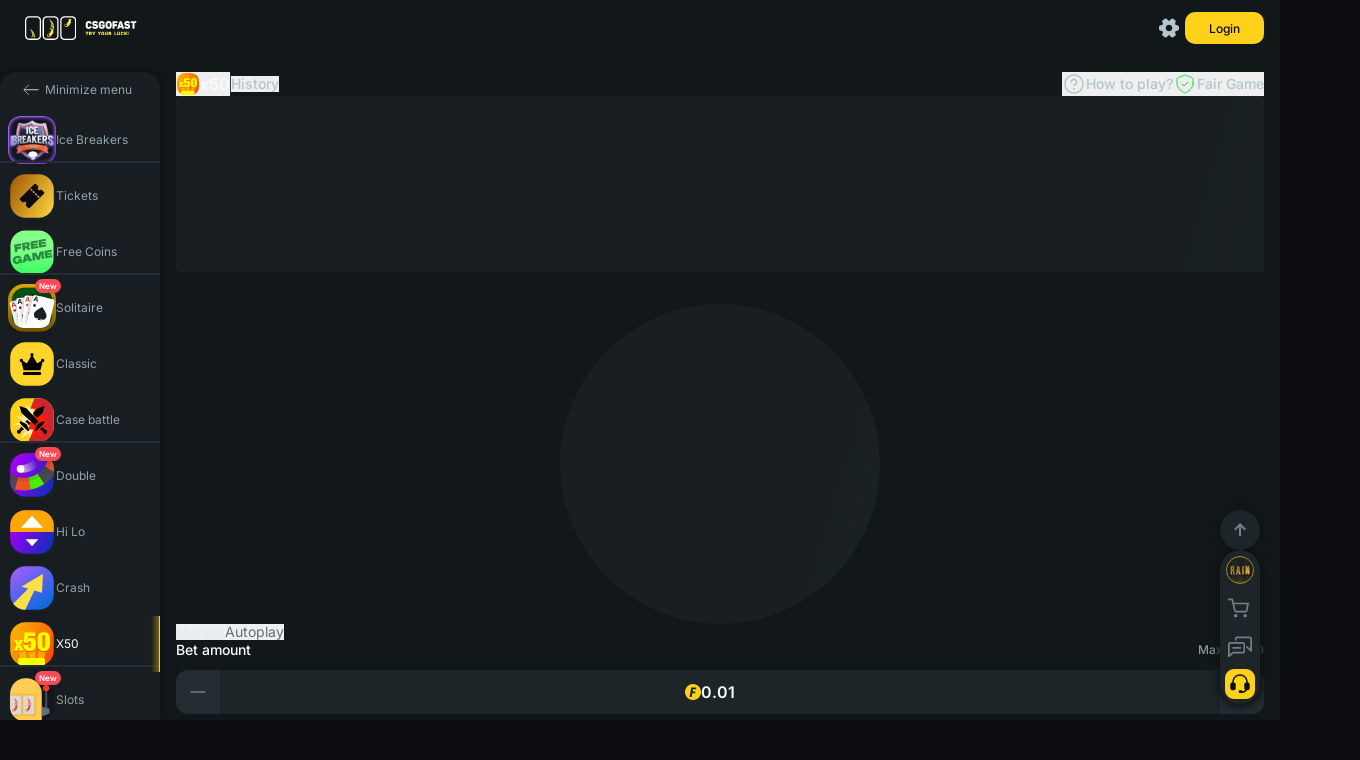

--- FILE ---
content_type: text/html; charset=utf-8
request_url: https://xcsgofast.com/game/x50
body_size: 99488
content:
<!DOCTYPE html><html class="custom-scroll" lang="en" data-beasties-container><head>
    <meta charset="utf-8">
    <title>CS2 &amp; CSGO X50 | CSGOFAST</title>
    <base href="/">
    <meta name="viewport" content="width=device-width, initial-scale=1.0, maximum-scale=1.0,user-scalable=0">
    <meta name="google-site-verification" content="8ASw5bDxtkox0Kk-orb6NRCCcYZt4mXsrJbLjX9Tpmk">
    <meta name="ahrefs-site-verification" content="83f6f19719c1d9f2c093e2878e615b395e4393acc44c242ba3b938998730ae23">
    <meta name="wot-verification" content="3645d51ff97f6d86b40d">
    <meta name="theme-color" content="#121a1e">
    <meta name="theme-color" content="#121a1e" media="(prefers-color-scheme: light)">
    <meta name="theme-color" content="#121a1e" media="(prefers-color-scheme: dark)">
    <link type="image/x-icon" rel="shortcut icon" href="./favicon.ico">

    <!-- additional desktop icons -->
    <link type="image/x-icon" sizes="16x16" rel="icon" href="/assets/img/favicons/favicon-16x16.ico">
    <link type="image/x-icon" sizes="32x32" rel="icon" href="/assets/img/favicons/favicon-32x32.ico">
    <link type="image/x-icon" sizes="96x96" rel="icon" href="/assets/img/favicons/favicon-96x96.ico">
    <link type="image/x-icon" sizes="120x120" rel="icon" href="/assets/img/favicons/favicon-120x120.ico">

    <!--  Android -->
    <link type="image/x-icon" sizes="72x72" rel="icon" href="/assets/img/favicons/android-icon-72x72.ico">
    <link type="image/x-icon" sizes="96x96" rel="icon" href="/assets/img/favicons/android-icon-96x96.ico">
    <link type="image/x-icon" sizes="144x144" rel="icon" href="/assets/img/favicons/android-icon-144x144.ico">
    <link type="image/x-icon" sizes="192x192" rel="icon" href="/assets/img/favicons/android-icon-192x192.ico">
    <link type="image/x-icon" sizes="512x512" rel="icon" href="/assets/img/favicons/android-icon-512x512.ico">
    <link rel="manifest" href="./manifest.webmanifest.json">

    <!-- iOS (Apple) -->
    <link type="image/x-icon" sizes="57x57" rel="apple-touch-icon" href="/assets/img/favicons/apple-touch-icon-57x57.ico">
    <link type="image/x-icon" sizes="60x60" rel="apple-touch-icon" href="/assets/img/favicons/apple-touch-icon-60x60.ico">
    <link type="image/x-icon" sizes="72x72" rel="apple-touch-icon" href="/assets/img/favicons/apple-touch-icon-72x72.ico">
    <link type="image/x-icon" sizes="76x76" rel="apple-touch-icon" href="/assets/img/favicons/apple-touch-icon-76x76.ico">
    <link type="image/x-icon" sizes="114x114" rel="apple-touch-icon" href="/assets/img/favicons/apple-touch-icon-114x114.ico">
    <link type="image/x-icon" sizes="120x120" rel="apple-touch-icon" href="/assets/img/favicons/apple-touch-icon-120x120.ico">
    <link type="image/x-icon" sizes="144x144" rel="apple-touch-icon" href="/assets/img/favicons/apple-touch-icon-144x144.ico">
    <link type="image/x-icon" sizes="152x152" rel="apple-touch-icon" href="/assets/img/favicons/apple-touch-icon-152x152.ico">
    <link type="image/x-icon" sizes="180x180" rel="apple-touch-icon" href="/assets/img/favicons/apple-touch-icon-180x180.ico">

    <!--  MacOS (Apple) -->
    <link color="#e52037" rel="mask-icon" href="/assets/img/favicons/safari-pinned-tab.svg">

    <!--  Windows -->
    <meta name="msapplication-TileColor" content="#2b5797">
    <meta name="msapplication-TileImage" content="/assets/img/favicons/mstile-144x144.ico">
    <meta name="msapplication-square70x70logo" content="/assets/img/favicons/mstile-70x70.ico">
    <meta name="msapplication-square150x150logo" content="/assets/img/favicons/mstile-150x150.ico">
    <meta name="msapplication-wide310x150logo" content="/assets/img/favicons/mstile-310x310.ico">
    <meta name="msapplication-square310x310logo" content="/assets/img/favicons/mstile-310x150.ico">
    <meta name="application-name" content="My Application">
    <meta name="msapplication-config" content="./browserconfig.xml">

    <!-- og/twitter meta tags -->
    <meta name="og:type" content="website">
    <meta name="og:image:width" content="1200">
    <meta name="og:image:height" content="630">
    <meta name="og:image:type" content="image/jpg">
    <meta name="twitter:card" content="summary_large_image">
    <meta name="theme-color" content="#121a1e">

    <link rel="preconnect" href="https://fonts.googleapis.com">
    <link rel="preconnect" href="https://fonts.gstatic.com" crossorigin>
    <style>@font-face{font-family:'Inter';font-style:normal;font-weight:100;font-display:swap;src:url(https://fonts.gstatic.com/s/inter/v20/UcC73FwrK3iLTeHuS_nVMrMxCp50SjIa2JL7SUc.woff2) format('woff2');unicode-range:U+0460-052F, U+1C80-1C8A, U+20B4, U+2DE0-2DFF, U+A640-A69F, U+FE2E-FE2F;}@font-face{font-family:'Inter';font-style:normal;font-weight:100;font-display:swap;src:url(https://fonts.gstatic.com/s/inter/v20/UcC73FwrK3iLTeHuS_nVMrMxCp50SjIa0ZL7SUc.woff2) format('woff2');unicode-range:U+0301, U+0400-045F, U+0490-0491, U+04B0-04B1, U+2116;}@font-face{font-family:'Inter';font-style:normal;font-weight:100;font-display:swap;src:url(https://fonts.gstatic.com/s/inter/v20/UcC73FwrK3iLTeHuS_nVMrMxCp50SjIa2ZL7SUc.woff2) format('woff2');unicode-range:U+1F00-1FFF;}@font-face{font-family:'Inter';font-style:normal;font-weight:100;font-display:swap;src:url(https://fonts.gstatic.com/s/inter/v20/UcC73FwrK3iLTeHuS_nVMrMxCp50SjIa1pL7SUc.woff2) format('woff2');unicode-range:U+0370-0377, U+037A-037F, U+0384-038A, U+038C, U+038E-03A1, U+03A3-03FF;}@font-face{font-family:'Inter';font-style:normal;font-weight:100;font-display:swap;src:url(https://fonts.gstatic.com/s/inter/v20/UcC73FwrK3iLTeHuS_nVMrMxCp50SjIa2pL7SUc.woff2) format('woff2');unicode-range:U+0102-0103, U+0110-0111, U+0128-0129, U+0168-0169, U+01A0-01A1, U+01AF-01B0, U+0300-0301, U+0303-0304, U+0308-0309, U+0323, U+0329, U+1EA0-1EF9, U+20AB;}@font-face{font-family:'Inter';font-style:normal;font-weight:100;font-display:swap;src:url(https://fonts.gstatic.com/s/inter/v20/UcC73FwrK3iLTeHuS_nVMrMxCp50SjIa25L7SUc.woff2) format('woff2');unicode-range:U+0100-02BA, U+02BD-02C5, U+02C7-02CC, U+02CE-02D7, U+02DD-02FF, U+0304, U+0308, U+0329, U+1D00-1DBF, U+1E00-1E9F, U+1EF2-1EFF, U+2020, U+20A0-20AB, U+20AD-20C0, U+2113, U+2C60-2C7F, U+A720-A7FF;}@font-face{font-family:'Inter';font-style:normal;font-weight:100;font-display:swap;src:url(https://fonts.gstatic.com/s/inter/v20/UcC73FwrK3iLTeHuS_nVMrMxCp50SjIa1ZL7.woff2) format('woff2');unicode-range:U+0000-00FF, U+0131, U+0152-0153, U+02BB-02BC, U+02C6, U+02DA, U+02DC, U+0304, U+0308, U+0329, U+2000-206F, U+20AC, U+2122, U+2191, U+2193, U+2212, U+2215, U+FEFF, U+FFFD;}@font-face{font-family:'Inter';font-style:normal;font-weight:200;font-display:swap;src:url(https://fonts.gstatic.com/s/inter/v20/UcC73FwrK3iLTeHuS_nVMrMxCp50SjIa2JL7SUc.woff2) format('woff2');unicode-range:U+0460-052F, U+1C80-1C8A, U+20B4, U+2DE0-2DFF, U+A640-A69F, U+FE2E-FE2F;}@font-face{font-family:'Inter';font-style:normal;font-weight:200;font-display:swap;src:url(https://fonts.gstatic.com/s/inter/v20/UcC73FwrK3iLTeHuS_nVMrMxCp50SjIa0ZL7SUc.woff2) format('woff2');unicode-range:U+0301, U+0400-045F, U+0490-0491, U+04B0-04B1, U+2116;}@font-face{font-family:'Inter';font-style:normal;font-weight:200;font-display:swap;src:url(https://fonts.gstatic.com/s/inter/v20/UcC73FwrK3iLTeHuS_nVMrMxCp50SjIa2ZL7SUc.woff2) format('woff2');unicode-range:U+1F00-1FFF;}@font-face{font-family:'Inter';font-style:normal;font-weight:200;font-display:swap;src:url(https://fonts.gstatic.com/s/inter/v20/UcC73FwrK3iLTeHuS_nVMrMxCp50SjIa1pL7SUc.woff2) format('woff2');unicode-range:U+0370-0377, U+037A-037F, U+0384-038A, U+038C, U+038E-03A1, U+03A3-03FF;}@font-face{font-family:'Inter';font-style:normal;font-weight:200;font-display:swap;src:url(https://fonts.gstatic.com/s/inter/v20/UcC73FwrK3iLTeHuS_nVMrMxCp50SjIa2pL7SUc.woff2) format('woff2');unicode-range:U+0102-0103, U+0110-0111, U+0128-0129, U+0168-0169, U+01A0-01A1, U+01AF-01B0, U+0300-0301, U+0303-0304, U+0308-0309, U+0323, U+0329, U+1EA0-1EF9, U+20AB;}@font-face{font-family:'Inter';font-style:normal;font-weight:200;font-display:swap;src:url(https://fonts.gstatic.com/s/inter/v20/UcC73FwrK3iLTeHuS_nVMrMxCp50SjIa25L7SUc.woff2) format('woff2');unicode-range:U+0100-02BA, U+02BD-02C5, U+02C7-02CC, U+02CE-02D7, U+02DD-02FF, U+0304, U+0308, U+0329, U+1D00-1DBF, U+1E00-1E9F, U+1EF2-1EFF, U+2020, U+20A0-20AB, U+20AD-20C0, U+2113, U+2C60-2C7F, U+A720-A7FF;}@font-face{font-family:'Inter';font-style:normal;font-weight:200;font-display:swap;src:url(https://fonts.gstatic.com/s/inter/v20/UcC73FwrK3iLTeHuS_nVMrMxCp50SjIa1ZL7.woff2) format('woff2');unicode-range:U+0000-00FF, U+0131, U+0152-0153, U+02BB-02BC, U+02C6, U+02DA, U+02DC, U+0304, U+0308, U+0329, U+2000-206F, U+20AC, U+2122, U+2191, U+2193, U+2212, U+2215, U+FEFF, U+FFFD;}@font-face{font-family:'Inter';font-style:normal;font-weight:300;font-display:swap;src:url(https://fonts.gstatic.com/s/inter/v20/UcC73FwrK3iLTeHuS_nVMrMxCp50SjIa2JL7SUc.woff2) format('woff2');unicode-range:U+0460-052F, U+1C80-1C8A, U+20B4, U+2DE0-2DFF, U+A640-A69F, U+FE2E-FE2F;}@font-face{font-family:'Inter';font-style:normal;font-weight:300;font-display:swap;src:url(https://fonts.gstatic.com/s/inter/v20/UcC73FwrK3iLTeHuS_nVMrMxCp50SjIa0ZL7SUc.woff2) format('woff2');unicode-range:U+0301, U+0400-045F, U+0490-0491, U+04B0-04B1, U+2116;}@font-face{font-family:'Inter';font-style:normal;font-weight:300;font-display:swap;src:url(https://fonts.gstatic.com/s/inter/v20/UcC73FwrK3iLTeHuS_nVMrMxCp50SjIa2ZL7SUc.woff2) format('woff2');unicode-range:U+1F00-1FFF;}@font-face{font-family:'Inter';font-style:normal;font-weight:300;font-display:swap;src:url(https://fonts.gstatic.com/s/inter/v20/UcC73FwrK3iLTeHuS_nVMrMxCp50SjIa1pL7SUc.woff2) format('woff2');unicode-range:U+0370-0377, U+037A-037F, U+0384-038A, U+038C, U+038E-03A1, U+03A3-03FF;}@font-face{font-family:'Inter';font-style:normal;font-weight:300;font-display:swap;src:url(https://fonts.gstatic.com/s/inter/v20/UcC73FwrK3iLTeHuS_nVMrMxCp50SjIa2pL7SUc.woff2) format('woff2');unicode-range:U+0102-0103, U+0110-0111, U+0128-0129, U+0168-0169, U+01A0-01A1, U+01AF-01B0, U+0300-0301, U+0303-0304, U+0308-0309, U+0323, U+0329, U+1EA0-1EF9, U+20AB;}@font-face{font-family:'Inter';font-style:normal;font-weight:300;font-display:swap;src:url(https://fonts.gstatic.com/s/inter/v20/UcC73FwrK3iLTeHuS_nVMrMxCp50SjIa25L7SUc.woff2) format('woff2');unicode-range:U+0100-02BA, U+02BD-02C5, U+02C7-02CC, U+02CE-02D7, U+02DD-02FF, U+0304, U+0308, U+0329, U+1D00-1DBF, U+1E00-1E9F, U+1EF2-1EFF, U+2020, U+20A0-20AB, U+20AD-20C0, U+2113, U+2C60-2C7F, U+A720-A7FF;}@font-face{font-family:'Inter';font-style:normal;font-weight:300;font-display:swap;src:url(https://fonts.gstatic.com/s/inter/v20/UcC73FwrK3iLTeHuS_nVMrMxCp50SjIa1ZL7.woff2) format('woff2');unicode-range:U+0000-00FF, U+0131, U+0152-0153, U+02BB-02BC, U+02C6, U+02DA, U+02DC, U+0304, U+0308, U+0329, U+2000-206F, U+20AC, U+2122, U+2191, U+2193, U+2212, U+2215, U+FEFF, U+FFFD;}@font-face{font-family:'Inter';font-style:normal;font-weight:400;font-display:swap;src:url(https://fonts.gstatic.com/s/inter/v20/UcC73FwrK3iLTeHuS_nVMrMxCp50SjIa2JL7SUc.woff2) format('woff2');unicode-range:U+0460-052F, U+1C80-1C8A, U+20B4, U+2DE0-2DFF, U+A640-A69F, U+FE2E-FE2F;}@font-face{font-family:'Inter';font-style:normal;font-weight:400;font-display:swap;src:url(https://fonts.gstatic.com/s/inter/v20/UcC73FwrK3iLTeHuS_nVMrMxCp50SjIa0ZL7SUc.woff2) format('woff2');unicode-range:U+0301, U+0400-045F, U+0490-0491, U+04B0-04B1, U+2116;}@font-face{font-family:'Inter';font-style:normal;font-weight:400;font-display:swap;src:url(https://fonts.gstatic.com/s/inter/v20/UcC73FwrK3iLTeHuS_nVMrMxCp50SjIa2ZL7SUc.woff2) format('woff2');unicode-range:U+1F00-1FFF;}@font-face{font-family:'Inter';font-style:normal;font-weight:400;font-display:swap;src:url(https://fonts.gstatic.com/s/inter/v20/UcC73FwrK3iLTeHuS_nVMrMxCp50SjIa1pL7SUc.woff2) format('woff2');unicode-range:U+0370-0377, U+037A-037F, U+0384-038A, U+038C, U+038E-03A1, U+03A3-03FF;}@font-face{font-family:'Inter';font-style:normal;font-weight:400;font-display:swap;src:url(https://fonts.gstatic.com/s/inter/v20/UcC73FwrK3iLTeHuS_nVMrMxCp50SjIa2pL7SUc.woff2) format('woff2');unicode-range:U+0102-0103, U+0110-0111, U+0128-0129, U+0168-0169, U+01A0-01A1, U+01AF-01B0, U+0300-0301, U+0303-0304, U+0308-0309, U+0323, U+0329, U+1EA0-1EF9, U+20AB;}@font-face{font-family:'Inter';font-style:normal;font-weight:400;font-display:swap;src:url(https://fonts.gstatic.com/s/inter/v20/UcC73FwrK3iLTeHuS_nVMrMxCp50SjIa25L7SUc.woff2) format('woff2');unicode-range:U+0100-02BA, U+02BD-02C5, U+02C7-02CC, U+02CE-02D7, U+02DD-02FF, U+0304, U+0308, U+0329, U+1D00-1DBF, U+1E00-1E9F, U+1EF2-1EFF, U+2020, U+20A0-20AB, U+20AD-20C0, U+2113, U+2C60-2C7F, U+A720-A7FF;}@font-face{font-family:'Inter';font-style:normal;font-weight:400;font-display:swap;src:url(https://fonts.gstatic.com/s/inter/v20/UcC73FwrK3iLTeHuS_nVMrMxCp50SjIa1ZL7.woff2) format('woff2');unicode-range:U+0000-00FF, U+0131, U+0152-0153, U+02BB-02BC, U+02C6, U+02DA, U+02DC, U+0304, U+0308, U+0329, U+2000-206F, U+20AC, U+2122, U+2191, U+2193, U+2212, U+2215, U+FEFF, U+FFFD;}@font-face{font-family:'Inter';font-style:normal;font-weight:500;font-display:swap;src:url(https://fonts.gstatic.com/s/inter/v20/UcC73FwrK3iLTeHuS_nVMrMxCp50SjIa2JL7SUc.woff2) format('woff2');unicode-range:U+0460-052F, U+1C80-1C8A, U+20B4, U+2DE0-2DFF, U+A640-A69F, U+FE2E-FE2F;}@font-face{font-family:'Inter';font-style:normal;font-weight:500;font-display:swap;src:url(https://fonts.gstatic.com/s/inter/v20/UcC73FwrK3iLTeHuS_nVMrMxCp50SjIa0ZL7SUc.woff2) format('woff2');unicode-range:U+0301, U+0400-045F, U+0490-0491, U+04B0-04B1, U+2116;}@font-face{font-family:'Inter';font-style:normal;font-weight:500;font-display:swap;src:url(https://fonts.gstatic.com/s/inter/v20/UcC73FwrK3iLTeHuS_nVMrMxCp50SjIa2ZL7SUc.woff2) format('woff2');unicode-range:U+1F00-1FFF;}@font-face{font-family:'Inter';font-style:normal;font-weight:500;font-display:swap;src:url(https://fonts.gstatic.com/s/inter/v20/UcC73FwrK3iLTeHuS_nVMrMxCp50SjIa1pL7SUc.woff2) format('woff2');unicode-range:U+0370-0377, U+037A-037F, U+0384-038A, U+038C, U+038E-03A1, U+03A3-03FF;}@font-face{font-family:'Inter';font-style:normal;font-weight:500;font-display:swap;src:url(https://fonts.gstatic.com/s/inter/v20/UcC73FwrK3iLTeHuS_nVMrMxCp50SjIa2pL7SUc.woff2) format('woff2');unicode-range:U+0102-0103, U+0110-0111, U+0128-0129, U+0168-0169, U+01A0-01A1, U+01AF-01B0, U+0300-0301, U+0303-0304, U+0308-0309, U+0323, U+0329, U+1EA0-1EF9, U+20AB;}@font-face{font-family:'Inter';font-style:normal;font-weight:500;font-display:swap;src:url(https://fonts.gstatic.com/s/inter/v20/UcC73FwrK3iLTeHuS_nVMrMxCp50SjIa25L7SUc.woff2) format('woff2');unicode-range:U+0100-02BA, U+02BD-02C5, U+02C7-02CC, U+02CE-02D7, U+02DD-02FF, U+0304, U+0308, U+0329, U+1D00-1DBF, U+1E00-1E9F, U+1EF2-1EFF, U+2020, U+20A0-20AB, U+20AD-20C0, U+2113, U+2C60-2C7F, U+A720-A7FF;}@font-face{font-family:'Inter';font-style:normal;font-weight:500;font-display:swap;src:url(https://fonts.gstatic.com/s/inter/v20/UcC73FwrK3iLTeHuS_nVMrMxCp50SjIa1ZL7.woff2) format('woff2');unicode-range:U+0000-00FF, U+0131, U+0152-0153, U+02BB-02BC, U+02C6, U+02DA, U+02DC, U+0304, U+0308, U+0329, U+2000-206F, U+20AC, U+2122, U+2191, U+2193, U+2212, U+2215, U+FEFF, U+FFFD;}@font-face{font-family:'Inter';font-style:normal;font-weight:600;font-display:swap;src:url(https://fonts.gstatic.com/s/inter/v20/UcC73FwrK3iLTeHuS_nVMrMxCp50SjIa2JL7SUc.woff2) format('woff2');unicode-range:U+0460-052F, U+1C80-1C8A, U+20B4, U+2DE0-2DFF, U+A640-A69F, U+FE2E-FE2F;}@font-face{font-family:'Inter';font-style:normal;font-weight:600;font-display:swap;src:url(https://fonts.gstatic.com/s/inter/v20/UcC73FwrK3iLTeHuS_nVMrMxCp50SjIa0ZL7SUc.woff2) format('woff2');unicode-range:U+0301, U+0400-045F, U+0490-0491, U+04B0-04B1, U+2116;}@font-face{font-family:'Inter';font-style:normal;font-weight:600;font-display:swap;src:url(https://fonts.gstatic.com/s/inter/v20/UcC73FwrK3iLTeHuS_nVMrMxCp50SjIa2ZL7SUc.woff2) format('woff2');unicode-range:U+1F00-1FFF;}@font-face{font-family:'Inter';font-style:normal;font-weight:600;font-display:swap;src:url(https://fonts.gstatic.com/s/inter/v20/UcC73FwrK3iLTeHuS_nVMrMxCp50SjIa1pL7SUc.woff2) format('woff2');unicode-range:U+0370-0377, U+037A-037F, U+0384-038A, U+038C, U+038E-03A1, U+03A3-03FF;}@font-face{font-family:'Inter';font-style:normal;font-weight:600;font-display:swap;src:url(https://fonts.gstatic.com/s/inter/v20/UcC73FwrK3iLTeHuS_nVMrMxCp50SjIa2pL7SUc.woff2) format('woff2');unicode-range:U+0102-0103, U+0110-0111, U+0128-0129, U+0168-0169, U+01A0-01A1, U+01AF-01B0, U+0300-0301, U+0303-0304, U+0308-0309, U+0323, U+0329, U+1EA0-1EF9, U+20AB;}@font-face{font-family:'Inter';font-style:normal;font-weight:600;font-display:swap;src:url(https://fonts.gstatic.com/s/inter/v20/UcC73FwrK3iLTeHuS_nVMrMxCp50SjIa25L7SUc.woff2) format('woff2');unicode-range:U+0100-02BA, U+02BD-02C5, U+02C7-02CC, U+02CE-02D7, U+02DD-02FF, U+0304, U+0308, U+0329, U+1D00-1DBF, U+1E00-1E9F, U+1EF2-1EFF, U+2020, U+20A0-20AB, U+20AD-20C0, U+2113, U+2C60-2C7F, U+A720-A7FF;}@font-face{font-family:'Inter';font-style:normal;font-weight:600;font-display:swap;src:url(https://fonts.gstatic.com/s/inter/v20/UcC73FwrK3iLTeHuS_nVMrMxCp50SjIa1ZL7.woff2) format('woff2');unicode-range:U+0000-00FF, U+0131, U+0152-0153, U+02BB-02BC, U+02C6, U+02DA, U+02DC, U+0304, U+0308, U+0329, U+2000-206F, U+20AC, U+2122, U+2191, U+2193, U+2212, U+2215, U+FEFF, U+FFFD;}@font-face{font-family:'Inter';font-style:normal;font-weight:700;font-display:swap;src:url(https://fonts.gstatic.com/s/inter/v20/UcC73FwrK3iLTeHuS_nVMrMxCp50SjIa2JL7SUc.woff2) format('woff2');unicode-range:U+0460-052F, U+1C80-1C8A, U+20B4, U+2DE0-2DFF, U+A640-A69F, U+FE2E-FE2F;}@font-face{font-family:'Inter';font-style:normal;font-weight:700;font-display:swap;src:url(https://fonts.gstatic.com/s/inter/v20/UcC73FwrK3iLTeHuS_nVMrMxCp50SjIa0ZL7SUc.woff2) format('woff2');unicode-range:U+0301, U+0400-045F, U+0490-0491, U+04B0-04B1, U+2116;}@font-face{font-family:'Inter';font-style:normal;font-weight:700;font-display:swap;src:url(https://fonts.gstatic.com/s/inter/v20/UcC73FwrK3iLTeHuS_nVMrMxCp50SjIa2ZL7SUc.woff2) format('woff2');unicode-range:U+1F00-1FFF;}@font-face{font-family:'Inter';font-style:normal;font-weight:700;font-display:swap;src:url(https://fonts.gstatic.com/s/inter/v20/UcC73FwrK3iLTeHuS_nVMrMxCp50SjIa1pL7SUc.woff2) format('woff2');unicode-range:U+0370-0377, U+037A-037F, U+0384-038A, U+038C, U+038E-03A1, U+03A3-03FF;}@font-face{font-family:'Inter';font-style:normal;font-weight:700;font-display:swap;src:url(https://fonts.gstatic.com/s/inter/v20/UcC73FwrK3iLTeHuS_nVMrMxCp50SjIa2pL7SUc.woff2) format('woff2');unicode-range:U+0102-0103, U+0110-0111, U+0128-0129, U+0168-0169, U+01A0-01A1, U+01AF-01B0, U+0300-0301, U+0303-0304, U+0308-0309, U+0323, U+0329, U+1EA0-1EF9, U+20AB;}@font-face{font-family:'Inter';font-style:normal;font-weight:700;font-display:swap;src:url(https://fonts.gstatic.com/s/inter/v20/UcC73FwrK3iLTeHuS_nVMrMxCp50SjIa25L7SUc.woff2) format('woff2');unicode-range:U+0100-02BA, U+02BD-02C5, U+02C7-02CC, U+02CE-02D7, U+02DD-02FF, U+0304, U+0308, U+0329, U+1D00-1DBF, U+1E00-1E9F, U+1EF2-1EFF, U+2020, U+20A0-20AB, U+20AD-20C0, U+2113, U+2C60-2C7F, U+A720-A7FF;}@font-face{font-family:'Inter';font-style:normal;font-weight:700;font-display:swap;src:url(https://fonts.gstatic.com/s/inter/v20/UcC73FwrK3iLTeHuS_nVMrMxCp50SjIa1ZL7.woff2) format('woff2');unicode-range:U+0000-00FF, U+0131, U+0152-0153, U+02BB-02BC, U+02C6, U+02DA, U+02DC, U+0304, U+0308, U+0329, U+2000-206F, U+20AC, U+2122, U+2191, U+2193, U+2212, U+2215, U+FEFF, U+FFFD;}@font-face{font-family:'Inter';font-style:normal;font-weight:800;font-display:swap;src:url(https://fonts.gstatic.com/s/inter/v20/UcC73FwrK3iLTeHuS_nVMrMxCp50SjIa2JL7SUc.woff2) format('woff2');unicode-range:U+0460-052F, U+1C80-1C8A, U+20B4, U+2DE0-2DFF, U+A640-A69F, U+FE2E-FE2F;}@font-face{font-family:'Inter';font-style:normal;font-weight:800;font-display:swap;src:url(https://fonts.gstatic.com/s/inter/v20/UcC73FwrK3iLTeHuS_nVMrMxCp50SjIa0ZL7SUc.woff2) format('woff2');unicode-range:U+0301, U+0400-045F, U+0490-0491, U+04B0-04B1, U+2116;}@font-face{font-family:'Inter';font-style:normal;font-weight:800;font-display:swap;src:url(https://fonts.gstatic.com/s/inter/v20/UcC73FwrK3iLTeHuS_nVMrMxCp50SjIa2ZL7SUc.woff2) format('woff2');unicode-range:U+1F00-1FFF;}@font-face{font-family:'Inter';font-style:normal;font-weight:800;font-display:swap;src:url(https://fonts.gstatic.com/s/inter/v20/UcC73FwrK3iLTeHuS_nVMrMxCp50SjIa1pL7SUc.woff2) format('woff2');unicode-range:U+0370-0377, U+037A-037F, U+0384-038A, U+038C, U+038E-03A1, U+03A3-03FF;}@font-face{font-family:'Inter';font-style:normal;font-weight:800;font-display:swap;src:url(https://fonts.gstatic.com/s/inter/v20/UcC73FwrK3iLTeHuS_nVMrMxCp50SjIa2pL7SUc.woff2) format('woff2');unicode-range:U+0102-0103, U+0110-0111, U+0128-0129, U+0168-0169, U+01A0-01A1, U+01AF-01B0, U+0300-0301, U+0303-0304, U+0308-0309, U+0323, U+0329, U+1EA0-1EF9, U+20AB;}@font-face{font-family:'Inter';font-style:normal;font-weight:800;font-display:swap;src:url(https://fonts.gstatic.com/s/inter/v20/UcC73FwrK3iLTeHuS_nVMrMxCp50SjIa25L7SUc.woff2) format('woff2');unicode-range:U+0100-02BA, U+02BD-02C5, U+02C7-02CC, U+02CE-02D7, U+02DD-02FF, U+0304, U+0308, U+0329, U+1D00-1DBF, U+1E00-1E9F, U+1EF2-1EFF, U+2020, U+20A0-20AB, U+20AD-20C0, U+2113, U+2C60-2C7F, U+A720-A7FF;}@font-face{font-family:'Inter';font-style:normal;font-weight:800;font-display:swap;src:url(https://fonts.gstatic.com/s/inter/v20/UcC73FwrK3iLTeHuS_nVMrMxCp50SjIa1ZL7.woff2) format('woff2');unicode-range:U+0000-00FF, U+0131, U+0152-0153, U+02BB-02BC, U+02C6, U+02DA, U+02DC, U+0304, U+0308, U+0329, U+2000-206F, U+20AC, U+2122, U+2191, U+2193, U+2212, U+2215, U+FEFF, U+FFFD;}@font-face{font-family:'Inter';font-style:normal;font-weight:900;font-display:swap;src:url(https://fonts.gstatic.com/s/inter/v20/UcC73FwrK3iLTeHuS_nVMrMxCp50SjIa2JL7SUc.woff2) format('woff2');unicode-range:U+0460-052F, U+1C80-1C8A, U+20B4, U+2DE0-2DFF, U+A640-A69F, U+FE2E-FE2F;}@font-face{font-family:'Inter';font-style:normal;font-weight:900;font-display:swap;src:url(https://fonts.gstatic.com/s/inter/v20/UcC73FwrK3iLTeHuS_nVMrMxCp50SjIa0ZL7SUc.woff2) format('woff2');unicode-range:U+0301, U+0400-045F, U+0490-0491, U+04B0-04B1, U+2116;}@font-face{font-family:'Inter';font-style:normal;font-weight:900;font-display:swap;src:url(https://fonts.gstatic.com/s/inter/v20/UcC73FwrK3iLTeHuS_nVMrMxCp50SjIa2ZL7SUc.woff2) format('woff2');unicode-range:U+1F00-1FFF;}@font-face{font-family:'Inter';font-style:normal;font-weight:900;font-display:swap;src:url(https://fonts.gstatic.com/s/inter/v20/UcC73FwrK3iLTeHuS_nVMrMxCp50SjIa1pL7SUc.woff2) format('woff2');unicode-range:U+0370-0377, U+037A-037F, U+0384-038A, U+038C, U+038E-03A1, U+03A3-03FF;}@font-face{font-family:'Inter';font-style:normal;font-weight:900;font-display:swap;src:url(https://fonts.gstatic.com/s/inter/v20/UcC73FwrK3iLTeHuS_nVMrMxCp50SjIa2pL7SUc.woff2) format('woff2');unicode-range:U+0102-0103, U+0110-0111, U+0128-0129, U+0168-0169, U+01A0-01A1, U+01AF-01B0, U+0300-0301, U+0303-0304, U+0308-0309, U+0323, U+0329, U+1EA0-1EF9, U+20AB;}@font-face{font-family:'Inter';font-style:normal;font-weight:900;font-display:swap;src:url(https://fonts.gstatic.com/s/inter/v20/UcC73FwrK3iLTeHuS_nVMrMxCp50SjIa25L7SUc.woff2) format('woff2');unicode-range:U+0100-02BA, U+02BD-02C5, U+02C7-02CC, U+02CE-02D7, U+02DD-02FF, U+0304, U+0308, U+0329, U+1D00-1DBF, U+1E00-1E9F, U+1EF2-1EFF, U+2020, U+20A0-20AB, U+20AD-20C0, U+2113, U+2C60-2C7F, U+A720-A7FF;}@font-face{font-family:'Inter';font-style:normal;font-weight:900;font-display:swap;src:url(https://fonts.gstatic.com/s/inter/v20/UcC73FwrK3iLTeHuS_nVMrMxCp50SjIa1ZL7.woff2) format('woff2');unicode-range:U+0000-00FF, U+0131, U+0152-0153, U+02BB-02BC, U+02C6, U+02DA, U+02DC, U+0304, U+0308, U+0329, U+2000-206F, U+20AC, U+2122, U+2191, U+2193, U+2212, U+2215, U+FEFF, U+FFFD;}@font-face{font-family:'PT Sans';font-style:italic;font-weight:400;font-display:swap;src:url(https://fonts.gstatic.com/s/ptsans/v18/jizYRExUiTo99u79D0e0ysmIEDQ.woff2) format('woff2');unicode-range:U+0460-052F, U+1C80-1C8A, U+20B4, U+2DE0-2DFF, U+A640-A69F, U+FE2E-FE2F;}@font-face{font-family:'PT Sans';font-style:italic;font-weight:400;font-display:swap;src:url(https://fonts.gstatic.com/s/ptsans/v18/jizYRExUiTo99u79D0e0w8mIEDQ.woff2) format('woff2');unicode-range:U+0301, U+0400-045F, U+0490-0491, U+04B0-04B1, U+2116;}@font-face{font-family:'PT Sans';font-style:italic;font-weight:400;font-display:swap;src:url(https://fonts.gstatic.com/s/ptsans/v18/jizYRExUiTo99u79D0e0ycmIEDQ.woff2) format('woff2');unicode-range:U+0100-02BA, U+02BD-02C5, U+02C7-02CC, U+02CE-02D7, U+02DD-02FF, U+0304, U+0308, U+0329, U+1D00-1DBF, U+1E00-1E9F, U+1EF2-1EFF, U+2020, U+20A0-20AB, U+20AD-20C0, U+2113, U+2C60-2C7F, U+A720-A7FF;}@font-face{font-family:'PT Sans';font-style:italic;font-weight:400;font-display:swap;src:url(https://fonts.gstatic.com/s/ptsans/v18/jizYRExUiTo99u79D0e0x8mI.woff2) format('woff2');unicode-range:U+0000-00FF, U+0131, U+0152-0153, U+02BB-02BC, U+02C6, U+02DA, U+02DC, U+0304, U+0308, U+0329, U+2000-206F, U+20AC, U+2122, U+2191, U+2193, U+2212, U+2215, U+FEFF, U+FFFD;}@font-face{font-family:'PT Sans';font-style:italic;font-weight:700;font-display:swap;src:url(https://fonts.gstatic.com/s/ptsans/v18/jizdRExUiTo99u79D0e8fOydIhUdwzM.woff2) format('woff2');unicode-range:U+0460-052F, U+1C80-1C8A, U+20B4, U+2DE0-2DFF, U+A640-A69F, U+FE2E-FE2F;}@font-face{font-family:'PT Sans';font-style:italic;font-weight:700;font-display:swap;src:url(https://fonts.gstatic.com/s/ptsans/v18/jizdRExUiTo99u79D0e8fOydKxUdwzM.woff2) format('woff2');unicode-range:U+0301, U+0400-045F, U+0490-0491, U+04B0-04B1, U+2116;}@font-face{font-family:'PT Sans';font-style:italic;font-weight:700;font-display:swap;src:url(https://fonts.gstatic.com/s/ptsans/v18/jizdRExUiTo99u79D0e8fOydIRUdwzM.woff2) format('woff2');unicode-range:U+0100-02BA, U+02BD-02C5, U+02C7-02CC, U+02CE-02D7, U+02DD-02FF, U+0304, U+0308, U+0329, U+1D00-1DBF, U+1E00-1E9F, U+1EF2-1EFF, U+2020, U+20A0-20AB, U+20AD-20C0, U+2113, U+2C60-2C7F, U+A720-A7FF;}@font-face{font-family:'PT Sans';font-style:italic;font-weight:700;font-display:swap;src:url(https://fonts.gstatic.com/s/ptsans/v18/jizdRExUiTo99u79D0e8fOydLxUd.woff2) format('woff2');unicode-range:U+0000-00FF, U+0131, U+0152-0153, U+02BB-02BC, U+02C6, U+02DA, U+02DC, U+0304, U+0308, U+0329, U+2000-206F, U+20AC, U+2122, U+2191, U+2193, U+2212, U+2215, U+FEFF, U+FFFD;}@font-face{font-family:'PT Sans';font-style:normal;font-weight:400;font-display:swap;src:url(https://fonts.gstatic.com/s/ptsans/v18/jizaRExUiTo99u79D0-ExdGM.woff2) format('woff2');unicode-range:U+0460-052F, U+1C80-1C8A, U+20B4, U+2DE0-2DFF, U+A640-A69F, U+FE2E-FE2F;}@font-face{font-family:'PT Sans';font-style:normal;font-weight:400;font-display:swap;src:url(https://fonts.gstatic.com/s/ptsans/v18/jizaRExUiTo99u79D0aExdGM.woff2) format('woff2');unicode-range:U+0301, U+0400-045F, U+0490-0491, U+04B0-04B1, U+2116;}@font-face{font-family:'PT Sans';font-style:normal;font-weight:400;font-display:swap;src:url(https://fonts.gstatic.com/s/ptsans/v18/jizaRExUiTo99u79D0yExdGM.woff2) format('woff2');unicode-range:U+0100-02BA, U+02BD-02C5, U+02C7-02CC, U+02CE-02D7, U+02DD-02FF, U+0304, U+0308, U+0329, U+1D00-1DBF, U+1E00-1E9F, U+1EF2-1EFF, U+2020, U+20A0-20AB, U+20AD-20C0, U+2113, U+2C60-2C7F, U+A720-A7FF;}@font-face{font-family:'PT Sans';font-style:normal;font-weight:400;font-display:swap;src:url(https://fonts.gstatic.com/s/ptsans/v18/jizaRExUiTo99u79D0KExQ.woff2) format('woff2');unicode-range:U+0000-00FF, U+0131, U+0152-0153, U+02BB-02BC, U+02C6, U+02DA, U+02DC, U+0304, U+0308, U+0329, U+2000-206F, U+20AC, U+2122, U+2191, U+2193, U+2212, U+2215, U+FEFF, U+FFFD;}@font-face{font-family:'PT Sans';font-style:normal;font-weight:700;font-display:swap;src:url(https://fonts.gstatic.com/s/ptsans/v18/jizfRExUiTo99u79B_mh0OOtLQ0Z.woff2) format('woff2');unicode-range:U+0460-052F, U+1C80-1C8A, U+20B4, U+2DE0-2DFF, U+A640-A69F, U+FE2E-FE2F;}@font-face{font-family:'PT Sans';font-style:normal;font-weight:700;font-display:swap;src:url(https://fonts.gstatic.com/s/ptsans/v18/jizfRExUiTo99u79B_mh0OqtLQ0Z.woff2) format('woff2');unicode-range:U+0301, U+0400-045F, U+0490-0491, U+04B0-04B1, U+2116;}@font-face{font-family:'PT Sans';font-style:normal;font-weight:700;font-display:swap;src:url(https://fonts.gstatic.com/s/ptsans/v18/jizfRExUiTo99u79B_mh0OCtLQ0Z.woff2) format('woff2');unicode-range:U+0100-02BA, U+02BD-02C5, U+02C7-02CC, U+02CE-02D7, U+02DD-02FF, U+0304, U+0308, U+0329, U+1D00-1DBF, U+1E00-1E9F, U+1EF2-1EFF, U+2020, U+20A0-20AB, U+20AD-20C0, U+2113, U+2C60-2C7F, U+A720-A7FF;}@font-face{font-family:'PT Sans';font-style:normal;font-weight:700;font-display:swap;src:url(https://fonts.gstatic.com/s/ptsans/v18/jizfRExUiTo99u79B_mh0O6tLQ.woff2) format('woff2');unicode-range:U+0000-00FF, U+0131, U+0152-0153, U+02BB-02BC, U+02C6, U+02DA, U+02DC, U+0304, U+0308, U+0329, U+2000-206F, U+20AC, U+2122, U+2191, U+2193, U+2212, U+2215, U+FEFF, U+FFFD;}@font-face{font-family:'Roboto';font-style:italic;font-weight:400;font-stretch:100%;font-display:swap;src:url(https://fonts.gstatic.com/s/roboto/v50/KFOKCnqEu92Fr1Mu53ZEC9_Vu3r1gIhOszmOClHrs6ljXfMMLoHQuAX-k2Qn.woff2) format('woff2');unicode-range:U+0460-052F, U+1C80-1C8A, U+20B4, U+2DE0-2DFF, U+A640-A69F, U+FE2E-FE2F;}@font-face{font-family:'Roboto';font-style:italic;font-weight:400;font-stretch:100%;font-display:swap;src:url(https://fonts.gstatic.com/s/roboto/v50/KFOKCnqEu92Fr1Mu53ZEC9_Vu3r1gIhOszmOClHrs6ljXfMMLoHQuAz-k2Qn.woff2) format('woff2');unicode-range:U+0301, U+0400-045F, U+0490-0491, U+04B0-04B1, U+2116;}@font-face{font-family:'Roboto';font-style:italic;font-weight:400;font-stretch:100%;font-display:swap;src:url(https://fonts.gstatic.com/s/roboto/v50/KFOKCnqEu92Fr1Mu53ZEC9_Vu3r1gIhOszmOClHrs6ljXfMMLoHQuAT-k2Qn.woff2) format('woff2');unicode-range:U+1F00-1FFF;}@font-face{font-family:'Roboto';font-style:italic;font-weight:400;font-stretch:100%;font-display:swap;src:url(https://fonts.gstatic.com/s/roboto/v50/KFOKCnqEu92Fr1Mu53ZEC9_Vu3r1gIhOszmOClHrs6ljXfMMLoHQuAv-k2Qn.woff2) format('woff2');unicode-range:U+0370-0377, U+037A-037F, U+0384-038A, U+038C, U+038E-03A1, U+03A3-03FF;}@font-face{font-family:'Roboto';font-style:italic;font-weight:400;font-stretch:100%;font-display:swap;src:url(https://fonts.gstatic.com/s/roboto/v50/KFOKCnqEu92Fr1Mu53ZEC9_Vu3r1gIhOszmOClHrs6ljXfMMLoHQuHT-k2Qn.woff2) format('woff2');unicode-range:U+0302-0303, U+0305, U+0307-0308, U+0310, U+0312, U+0315, U+031A, U+0326-0327, U+032C, U+032F-0330, U+0332-0333, U+0338, U+033A, U+0346, U+034D, U+0391-03A1, U+03A3-03A9, U+03B1-03C9, U+03D1, U+03D5-03D6, U+03F0-03F1, U+03F4-03F5, U+2016-2017, U+2034-2038, U+203C, U+2040, U+2043, U+2047, U+2050, U+2057, U+205F, U+2070-2071, U+2074-208E, U+2090-209C, U+20D0-20DC, U+20E1, U+20E5-20EF, U+2100-2112, U+2114-2115, U+2117-2121, U+2123-214F, U+2190, U+2192, U+2194-21AE, U+21B0-21E5, U+21F1-21F2, U+21F4-2211, U+2213-2214, U+2216-22FF, U+2308-230B, U+2310, U+2319, U+231C-2321, U+2336-237A, U+237C, U+2395, U+239B-23B7, U+23D0, U+23DC-23E1, U+2474-2475, U+25AF, U+25B3, U+25B7, U+25BD, U+25C1, U+25CA, U+25CC, U+25FB, U+266D-266F, U+27C0-27FF, U+2900-2AFF, U+2B0E-2B11, U+2B30-2B4C, U+2BFE, U+3030, U+FF5B, U+FF5D, U+1D400-1D7FF, U+1EE00-1EEFF;}@font-face{font-family:'Roboto';font-style:italic;font-weight:400;font-stretch:100%;font-display:swap;src:url(https://fonts.gstatic.com/s/roboto/v50/KFOKCnqEu92Fr1Mu53ZEC9_Vu3r1gIhOszmOClHrs6ljXfMMLoHQuGb-k2Qn.woff2) format('woff2');unicode-range:U+0001-000C, U+000E-001F, U+007F-009F, U+20DD-20E0, U+20E2-20E4, U+2150-218F, U+2190, U+2192, U+2194-2199, U+21AF, U+21E6-21F0, U+21F3, U+2218-2219, U+2299, U+22C4-22C6, U+2300-243F, U+2440-244A, U+2460-24FF, U+25A0-27BF, U+2800-28FF, U+2921-2922, U+2981, U+29BF, U+29EB, U+2B00-2BFF, U+4DC0-4DFF, U+FFF9-FFFB, U+10140-1018E, U+10190-1019C, U+101A0, U+101D0-101FD, U+102E0-102FB, U+10E60-10E7E, U+1D2C0-1D2D3, U+1D2E0-1D37F, U+1F000-1F0FF, U+1F100-1F1AD, U+1F1E6-1F1FF, U+1F30D-1F30F, U+1F315, U+1F31C, U+1F31E, U+1F320-1F32C, U+1F336, U+1F378, U+1F37D, U+1F382, U+1F393-1F39F, U+1F3A7-1F3A8, U+1F3AC-1F3AF, U+1F3C2, U+1F3C4-1F3C6, U+1F3CA-1F3CE, U+1F3D4-1F3E0, U+1F3ED, U+1F3F1-1F3F3, U+1F3F5-1F3F7, U+1F408, U+1F415, U+1F41F, U+1F426, U+1F43F, U+1F441-1F442, U+1F444, U+1F446-1F449, U+1F44C-1F44E, U+1F453, U+1F46A, U+1F47D, U+1F4A3, U+1F4B0, U+1F4B3, U+1F4B9, U+1F4BB, U+1F4BF, U+1F4C8-1F4CB, U+1F4D6, U+1F4DA, U+1F4DF, U+1F4E3-1F4E6, U+1F4EA-1F4ED, U+1F4F7, U+1F4F9-1F4FB, U+1F4FD-1F4FE, U+1F503, U+1F507-1F50B, U+1F50D, U+1F512-1F513, U+1F53E-1F54A, U+1F54F-1F5FA, U+1F610, U+1F650-1F67F, U+1F687, U+1F68D, U+1F691, U+1F694, U+1F698, U+1F6AD, U+1F6B2, U+1F6B9-1F6BA, U+1F6BC, U+1F6C6-1F6CF, U+1F6D3-1F6D7, U+1F6E0-1F6EA, U+1F6F0-1F6F3, U+1F6F7-1F6FC, U+1F700-1F7FF, U+1F800-1F80B, U+1F810-1F847, U+1F850-1F859, U+1F860-1F887, U+1F890-1F8AD, U+1F8B0-1F8BB, U+1F8C0-1F8C1, U+1F900-1F90B, U+1F93B, U+1F946, U+1F984, U+1F996, U+1F9E9, U+1FA00-1FA6F, U+1FA70-1FA7C, U+1FA80-1FA89, U+1FA8F-1FAC6, U+1FACE-1FADC, U+1FADF-1FAE9, U+1FAF0-1FAF8, U+1FB00-1FBFF;}@font-face{font-family:'Roboto';font-style:italic;font-weight:400;font-stretch:100%;font-display:swap;src:url(https://fonts.gstatic.com/s/roboto/v50/KFOKCnqEu92Fr1Mu53ZEC9_Vu3r1gIhOszmOClHrs6ljXfMMLoHQuAf-k2Qn.woff2) format('woff2');unicode-range:U+0102-0103, U+0110-0111, U+0128-0129, U+0168-0169, U+01A0-01A1, U+01AF-01B0, U+0300-0301, U+0303-0304, U+0308-0309, U+0323, U+0329, U+1EA0-1EF9, U+20AB;}@font-face{font-family:'Roboto';font-style:italic;font-weight:400;font-stretch:100%;font-display:swap;src:url(https://fonts.gstatic.com/s/roboto/v50/KFOKCnqEu92Fr1Mu53ZEC9_Vu3r1gIhOszmOClHrs6ljXfMMLoHQuAb-k2Qn.woff2) format('woff2');unicode-range:U+0100-02BA, U+02BD-02C5, U+02C7-02CC, U+02CE-02D7, U+02DD-02FF, U+0304, U+0308, U+0329, U+1D00-1DBF, U+1E00-1E9F, U+1EF2-1EFF, U+2020, U+20A0-20AB, U+20AD-20C0, U+2113, U+2C60-2C7F, U+A720-A7FF;}@font-face{font-family:'Roboto';font-style:italic;font-weight:400;font-stretch:100%;font-display:swap;src:url(https://fonts.gstatic.com/s/roboto/v50/KFOKCnqEu92Fr1Mu53ZEC9_Vu3r1gIhOszmOClHrs6ljXfMMLoHQuAj-kw.woff2) format('woff2');unicode-range:U+0000-00FF, U+0131, U+0152-0153, U+02BB-02BC, U+02C6, U+02DA, U+02DC, U+0304, U+0308, U+0329, U+2000-206F, U+20AC, U+2122, U+2191, U+2193, U+2212, U+2215, U+FEFF, U+FFFD;}@font-face{font-family:'Roboto';font-style:normal;font-weight:300;font-stretch:100%;font-display:swap;src:url(https://fonts.gstatic.com/s/roboto/v50/KFO7CnqEu92Fr1ME7kSn66aGLdTylUAMa3GUBGEe.woff2) format('woff2');unicode-range:U+0460-052F, U+1C80-1C8A, U+20B4, U+2DE0-2DFF, U+A640-A69F, U+FE2E-FE2F;}@font-face{font-family:'Roboto';font-style:normal;font-weight:300;font-stretch:100%;font-display:swap;src:url(https://fonts.gstatic.com/s/roboto/v50/KFO7CnqEu92Fr1ME7kSn66aGLdTylUAMa3iUBGEe.woff2) format('woff2');unicode-range:U+0301, U+0400-045F, U+0490-0491, U+04B0-04B1, U+2116;}@font-face{font-family:'Roboto';font-style:normal;font-weight:300;font-stretch:100%;font-display:swap;src:url(https://fonts.gstatic.com/s/roboto/v50/KFO7CnqEu92Fr1ME7kSn66aGLdTylUAMa3CUBGEe.woff2) format('woff2');unicode-range:U+1F00-1FFF;}@font-face{font-family:'Roboto';font-style:normal;font-weight:300;font-stretch:100%;font-display:swap;src:url(https://fonts.gstatic.com/s/roboto/v50/KFO7CnqEu92Fr1ME7kSn66aGLdTylUAMa3-UBGEe.woff2) format('woff2');unicode-range:U+0370-0377, U+037A-037F, U+0384-038A, U+038C, U+038E-03A1, U+03A3-03FF;}@font-face{font-family:'Roboto';font-style:normal;font-weight:300;font-stretch:100%;font-display:swap;src:url(https://fonts.gstatic.com/s/roboto/v50/KFO7CnqEu92Fr1ME7kSn66aGLdTylUAMawCUBGEe.woff2) format('woff2');unicode-range:U+0302-0303, U+0305, U+0307-0308, U+0310, U+0312, U+0315, U+031A, U+0326-0327, U+032C, U+032F-0330, U+0332-0333, U+0338, U+033A, U+0346, U+034D, U+0391-03A1, U+03A3-03A9, U+03B1-03C9, U+03D1, U+03D5-03D6, U+03F0-03F1, U+03F4-03F5, U+2016-2017, U+2034-2038, U+203C, U+2040, U+2043, U+2047, U+2050, U+2057, U+205F, U+2070-2071, U+2074-208E, U+2090-209C, U+20D0-20DC, U+20E1, U+20E5-20EF, U+2100-2112, U+2114-2115, U+2117-2121, U+2123-214F, U+2190, U+2192, U+2194-21AE, U+21B0-21E5, U+21F1-21F2, U+21F4-2211, U+2213-2214, U+2216-22FF, U+2308-230B, U+2310, U+2319, U+231C-2321, U+2336-237A, U+237C, U+2395, U+239B-23B7, U+23D0, U+23DC-23E1, U+2474-2475, U+25AF, U+25B3, U+25B7, U+25BD, U+25C1, U+25CA, U+25CC, U+25FB, U+266D-266F, U+27C0-27FF, U+2900-2AFF, U+2B0E-2B11, U+2B30-2B4C, U+2BFE, U+3030, U+FF5B, U+FF5D, U+1D400-1D7FF, U+1EE00-1EEFF;}@font-face{font-family:'Roboto';font-style:normal;font-weight:300;font-stretch:100%;font-display:swap;src:url(https://fonts.gstatic.com/s/roboto/v50/KFO7CnqEu92Fr1ME7kSn66aGLdTylUAMaxKUBGEe.woff2) format('woff2');unicode-range:U+0001-000C, U+000E-001F, U+007F-009F, U+20DD-20E0, U+20E2-20E4, U+2150-218F, U+2190, U+2192, U+2194-2199, U+21AF, U+21E6-21F0, U+21F3, U+2218-2219, U+2299, U+22C4-22C6, U+2300-243F, U+2440-244A, U+2460-24FF, U+25A0-27BF, U+2800-28FF, U+2921-2922, U+2981, U+29BF, U+29EB, U+2B00-2BFF, U+4DC0-4DFF, U+FFF9-FFFB, U+10140-1018E, U+10190-1019C, U+101A0, U+101D0-101FD, U+102E0-102FB, U+10E60-10E7E, U+1D2C0-1D2D3, U+1D2E0-1D37F, U+1F000-1F0FF, U+1F100-1F1AD, U+1F1E6-1F1FF, U+1F30D-1F30F, U+1F315, U+1F31C, U+1F31E, U+1F320-1F32C, U+1F336, U+1F378, U+1F37D, U+1F382, U+1F393-1F39F, U+1F3A7-1F3A8, U+1F3AC-1F3AF, U+1F3C2, U+1F3C4-1F3C6, U+1F3CA-1F3CE, U+1F3D4-1F3E0, U+1F3ED, U+1F3F1-1F3F3, U+1F3F5-1F3F7, U+1F408, U+1F415, U+1F41F, U+1F426, U+1F43F, U+1F441-1F442, U+1F444, U+1F446-1F449, U+1F44C-1F44E, U+1F453, U+1F46A, U+1F47D, U+1F4A3, U+1F4B0, U+1F4B3, U+1F4B9, U+1F4BB, U+1F4BF, U+1F4C8-1F4CB, U+1F4D6, U+1F4DA, U+1F4DF, U+1F4E3-1F4E6, U+1F4EA-1F4ED, U+1F4F7, U+1F4F9-1F4FB, U+1F4FD-1F4FE, U+1F503, U+1F507-1F50B, U+1F50D, U+1F512-1F513, U+1F53E-1F54A, U+1F54F-1F5FA, U+1F610, U+1F650-1F67F, U+1F687, U+1F68D, U+1F691, U+1F694, U+1F698, U+1F6AD, U+1F6B2, U+1F6B9-1F6BA, U+1F6BC, U+1F6C6-1F6CF, U+1F6D3-1F6D7, U+1F6E0-1F6EA, U+1F6F0-1F6F3, U+1F6F7-1F6FC, U+1F700-1F7FF, U+1F800-1F80B, U+1F810-1F847, U+1F850-1F859, U+1F860-1F887, U+1F890-1F8AD, U+1F8B0-1F8BB, U+1F8C0-1F8C1, U+1F900-1F90B, U+1F93B, U+1F946, U+1F984, U+1F996, U+1F9E9, U+1FA00-1FA6F, U+1FA70-1FA7C, U+1FA80-1FA89, U+1FA8F-1FAC6, U+1FACE-1FADC, U+1FADF-1FAE9, U+1FAF0-1FAF8, U+1FB00-1FBFF;}@font-face{font-family:'Roboto';font-style:normal;font-weight:300;font-stretch:100%;font-display:swap;src:url(https://fonts.gstatic.com/s/roboto/v50/KFO7CnqEu92Fr1ME7kSn66aGLdTylUAMa3OUBGEe.woff2) format('woff2');unicode-range:U+0102-0103, U+0110-0111, U+0128-0129, U+0168-0169, U+01A0-01A1, U+01AF-01B0, U+0300-0301, U+0303-0304, U+0308-0309, U+0323, U+0329, U+1EA0-1EF9, U+20AB;}@font-face{font-family:'Roboto';font-style:normal;font-weight:300;font-stretch:100%;font-display:swap;src:url(https://fonts.gstatic.com/s/roboto/v50/KFO7CnqEu92Fr1ME7kSn66aGLdTylUAMa3KUBGEe.woff2) format('woff2');unicode-range:U+0100-02BA, U+02BD-02C5, U+02C7-02CC, U+02CE-02D7, U+02DD-02FF, U+0304, U+0308, U+0329, U+1D00-1DBF, U+1E00-1E9F, U+1EF2-1EFF, U+2020, U+20A0-20AB, U+20AD-20C0, U+2113, U+2C60-2C7F, U+A720-A7FF;}@font-face{font-family:'Roboto';font-style:normal;font-weight:300;font-stretch:100%;font-display:swap;src:url(https://fonts.gstatic.com/s/roboto/v50/KFO7CnqEu92Fr1ME7kSn66aGLdTylUAMa3yUBA.woff2) format('woff2');unicode-range:U+0000-00FF, U+0131, U+0152-0153, U+02BB-02BC, U+02C6, U+02DA, U+02DC, U+0304, U+0308, U+0329, U+2000-206F, U+20AC, U+2122, U+2191, U+2193, U+2212, U+2215, U+FEFF, U+FFFD;}@font-face{font-family:'Roboto';font-style:normal;font-weight:400;font-stretch:100%;font-display:swap;src:url(https://fonts.gstatic.com/s/roboto/v50/KFO7CnqEu92Fr1ME7kSn66aGLdTylUAMa3GUBGEe.woff2) format('woff2');unicode-range:U+0460-052F, U+1C80-1C8A, U+20B4, U+2DE0-2DFF, U+A640-A69F, U+FE2E-FE2F;}@font-face{font-family:'Roboto';font-style:normal;font-weight:400;font-stretch:100%;font-display:swap;src:url(https://fonts.gstatic.com/s/roboto/v50/KFO7CnqEu92Fr1ME7kSn66aGLdTylUAMa3iUBGEe.woff2) format('woff2');unicode-range:U+0301, U+0400-045F, U+0490-0491, U+04B0-04B1, U+2116;}@font-face{font-family:'Roboto';font-style:normal;font-weight:400;font-stretch:100%;font-display:swap;src:url(https://fonts.gstatic.com/s/roboto/v50/KFO7CnqEu92Fr1ME7kSn66aGLdTylUAMa3CUBGEe.woff2) format('woff2');unicode-range:U+1F00-1FFF;}@font-face{font-family:'Roboto';font-style:normal;font-weight:400;font-stretch:100%;font-display:swap;src:url(https://fonts.gstatic.com/s/roboto/v50/KFO7CnqEu92Fr1ME7kSn66aGLdTylUAMa3-UBGEe.woff2) format('woff2');unicode-range:U+0370-0377, U+037A-037F, U+0384-038A, U+038C, U+038E-03A1, U+03A3-03FF;}@font-face{font-family:'Roboto';font-style:normal;font-weight:400;font-stretch:100%;font-display:swap;src:url(https://fonts.gstatic.com/s/roboto/v50/KFO7CnqEu92Fr1ME7kSn66aGLdTylUAMawCUBGEe.woff2) format('woff2');unicode-range:U+0302-0303, U+0305, U+0307-0308, U+0310, U+0312, U+0315, U+031A, U+0326-0327, U+032C, U+032F-0330, U+0332-0333, U+0338, U+033A, U+0346, U+034D, U+0391-03A1, U+03A3-03A9, U+03B1-03C9, U+03D1, U+03D5-03D6, U+03F0-03F1, U+03F4-03F5, U+2016-2017, U+2034-2038, U+203C, U+2040, U+2043, U+2047, U+2050, U+2057, U+205F, U+2070-2071, U+2074-208E, U+2090-209C, U+20D0-20DC, U+20E1, U+20E5-20EF, U+2100-2112, U+2114-2115, U+2117-2121, U+2123-214F, U+2190, U+2192, U+2194-21AE, U+21B0-21E5, U+21F1-21F2, U+21F4-2211, U+2213-2214, U+2216-22FF, U+2308-230B, U+2310, U+2319, U+231C-2321, U+2336-237A, U+237C, U+2395, U+239B-23B7, U+23D0, U+23DC-23E1, U+2474-2475, U+25AF, U+25B3, U+25B7, U+25BD, U+25C1, U+25CA, U+25CC, U+25FB, U+266D-266F, U+27C0-27FF, U+2900-2AFF, U+2B0E-2B11, U+2B30-2B4C, U+2BFE, U+3030, U+FF5B, U+FF5D, U+1D400-1D7FF, U+1EE00-1EEFF;}@font-face{font-family:'Roboto';font-style:normal;font-weight:400;font-stretch:100%;font-display:swap;src:url(https://fonts.gstatic.com/s/roboto/v50/KFO7CnqEu92Fr1ME7kSn66aGLdTylUAMaxKUBGEe.woff2) format('woff2');unicode-range:U+0001-000C, U+000E-001F, U+007F-009F, U+20DD-20E0, U+20E2-20E4, U+2150-218F, U+2190, U+2192, U+2194-2199, U+21AF, U+21E6-21F0, U+21F3, U+2218-2219, U+2299, U+22C4-22C6, U+2300-243F, U+2440-244A, U+2460-24FF, U+25A0-27BF, U+2800-28FF, U+2921-2922, U+2981, U+29BF, U+29EB, U+2B00-2BFF, U+4DC0-4DFF, U+FFF9-FFFB, U+10140-1018E, U+10190-1019C, U+101A0, U+101D0-101FD, U+102E0-102FB, U+10E60-10E7E, U+1D2C0-1D2D3, U+1D2E0-1D37F, U+1F000-1F0FF, U+1F100-1F1AD, U+1F1E6-1F1FF, U+1F30D-1F30F, U+1F315, U+1F31C, U+1F31E, U+1F320-1F32C, U+1F336, U+1F378, U+1F37D, U+1F382, U+1F393-1F39F, U+1F3A7-1F3A8, U+1F3AC-1F3AF, U+1F3C2, U+1F3C4-1F3C6, U+1F3CA-1F3CE, U+1F3D4-1F3E0, U+1F3ED, U+1F3F1-1F3F3, U+1F3F5-1F3F7, U+1F408, U+1F415, U+1F41F, U+1F426, U+1F43F, U+1F441-1F442, U+1F444, U+1F446-1F449, U+1F44C-1F44E, U+1F453, U+1F46A, U+1F47D, U+1F4A3, U+1F4B0, U+1F4B3, U+1F4B9, U+1F4BB, U+1F4BF, U+1F4C8-1F4CB, U+1F4D6, U+1F4DA, U+1F4DF, U+1F4E3-1F4E6, U+1F4EA-1F4ED, U+1F4F7, U+1F4F9-1F4FB, U+1F4FD-1F4FE, U+1F503, U+1F507-1F50B, U+1F50D, U+1F512-1F513, U+1F53E-1F54A, U+1F54F-1F5FA, U+1F610, U+1F650-1F67F, U+1F687, U+1F68D, U+1F691, U+1F694, U+1F698, U+1F6AD, U+1F6B2, U+1F6B9-1F6BA, U+1F6BC, U+1F6C6-1F6CF, U+1F6D3-1F6D7, U+1F6E0-1F6EA, U+1F6F0-1F6F3, U+1F6F7-1F6FC, U+1F700-1F7FF, U+1F800-1F80B, U+1F810-1F847, U+1F850-1F859, U+1F860-1F887, U+1F890-1F8AD, U+1F8B0-1F8BB, U+1F8C0-1F8C1, U+1F900-1F90B, U+1F93B, U+1F946, U+1F984, U+1F996, U+1F9E9, U+1FA00-1FA6F, U+1FA70-1FA7C, U+1FA80-1FA89, U+1FA8F-1FAC6, U+1FACE-1FADC, U+1FADF-1FAE9, U+1FAF0-1FAF8, U+1FB00-1FBFF;}@font-face{font-family:'Roboto';font-style:normal;font-weight:400;font-stretch:100%;font-display:swap;src:url(https://fonts.gstatic.com/s/roboto/v50/KFO7CnqEu92Fr1ME7kSn66aGLdTylUAMa3OUBGEe.woff2) format('woff2');unicode-range:U+0102-0103, U+0110-0111, U+0128-0129, U+0168-0169, U+01A0-01A1, U+01AF-01B0, U+0300-0301, U+0303-0304, U+0308-0309, U+0323, U+0329, U+1EA0-1EF9, U+20AB;}@font-face{font-family:'Roboto';font-style:normal;font-weight:400;font-stretch:100%;font-display:swap;src:url(https://fonts.gstatic.com/s/roboto/v50/KFO7CnqEu92Fr1ME7kSn66aGLdTylUAMa3KUBGEe.woff2) format('woff2');unicode-range:U+0100-02BA, U+02BD-02C5, U+02C7-02CC, U+02CE-02D7, U+02DD-02FF, U+0304, U+0308, U+0329, U+1D00-1DBF, U+1E00-1E9F, U+1EF2-1EFF, U+2020, U+20A0-20AB, U+20AD-20C0, U+2113, U+2C60-2C7F, U+A720-A7FF;}@font-face{font-family:'Roboto';font-style:normal;font-weight:400;font-stretch:100%;font-display:swap;src:url(https://fonts.gstatic.com/s/roboto/v50/KFO7CnqEu92Fr1ME7kSn66aGLdTylUAMa3yUBA.woff2) format('woff2');unicode-range:U+0000-00FF, U+0131, U+0152-0153, U+02BB-02BC, U+02C6, U+02DA, U+02DC, U+0304, U+0308, U+0329, U+2000-206F, U+20AC, U+2122, U+2191, U+2193, U+2212, U+2215, U+FEFF, U+FFFD;}@font-face{font-family:'Roboto';font-style:normal;font-weight:500;font-stretch:100%;font-display:swap;src:url(https://fonts.gstatic.com/s/roboto/v50/KFO7CnqEu92Fr1ME7kSn66aGLdTylUAMa3GUBGEe.woff2) format('woff2');unicode-range:U+0460-052F, U+1C80-1C8A, U+20B4, U+2DE0-2DFF, U+A640-A69F, U+FE2E-FE2F;}@font-face{font-family:'Roboto';font-style:normal;font-weight:500;font-stretch:100%;font-display:swap;src:url(https://fonts.gstatic.com/s/roboto/v50/KFO7CnqEu92Fr1ME7kSn66aGLdTylUAMa3iUBGEe.woff2) format('woff2');unicode-range:U+0301, U+0400-045F, U+0490-0491, U+04B0-04B1, U+2116;}@font-face{font-family:'Roboto';font-style:normal;font-weight:500;font-stretch:100%;font-display:swap;src:url(https://fonts.gstatic.com/s/roboto/v50/KFO7CnqEu92Fr1ME7kSn66aGLdTylUAMa3CUBGEe.woff2) format('woff2');unicode-range:U+1F00-1FFF;}@font-face{font-family:'Roboto';font-style:normal;font-weight:500;font-stretch:100%;font-display:swap;src:url(https://fonts.gstatic.com/s/roboto/v50/KFO7CnqEu92Fr1ME7kSn66aGLdTylUAMa3-UBGEe.woff2) format('woff2');unicode-range:U+0370-0377, U+037A-037F, U+0384-038A, U+038C, U+038E-03A1, U+03A3-03FF;}@font-face{font-family:'Roboto';font-style:normal;font-weight:500;font-stretch:100%;font-display:swap;src:url(https://fonts.gstatic.com/s/roboto/v50/KFO7CnqEu92Fr1ME7kSn66aGLdTylUAMawCUBGEe.woff2) format('woff2');unicode-range:U+0302-0303, U+0305, U+0307-0308, U+0310, U+0312, U+0315, U+031A, U+0326-0327, U+032C, U+032F-0330, U+0332-0333, U+0338, U+033A, U+0346, U+034D, U+0391-03A1, U+03A3-03A9, U+03B1-03C9, U+03D1, U+03D5-03D6, U+03F0-03F1, U+03F4-03F5, U+2016-2017, U+2034-2038, U+203C, U+2040, U+2043, U+2047, U+2050, U+2057, U+205F, U+2070-2071, U+2074-208E, U+2090-209C, U+20D0-20DC, U+20E1, U+20E5-20EF, U+2100-2112, U+2114-2115, U+2117-2121, U+2123-214F, U+2190, U+2192, U+2194-21AE, U+21B0-21E5, U+21F1-21F2, U+21F4-2211, U+2213-2214, U+2216-22FF, U+2308-230B, U+2310, U+2319, U+231C-2321, U+2336-237A, U+237C, U+2395, U+239B-23B7, U+23D0, U+23DC-23E1, U+2474-2475, U+25AF, U+25B3, U+25B7, U+25BD, U+25C1, U+25CA, U+25CC, U+25FB, U+266D-266F, U+27C0-27FF, U+2900-2AFF, U+2B0E-2B11, U+2B30-2B4C, U+2BFE, U+3030, U+FF5B, U+FF5D, U+1D400-1D7FF, U+1EE00-1EEFF;}@font-face{font-family:'Roboto';font-style:normal;font-weight:500;font-stretch:100%;font-display:swap;src:url(https://fonts.gstatic.com/s/roboto/v50/KFO7CnqEu92Fr1ME7kSn66aGLdTylUAMaxKUBGEe.woff2) format('woff2');unicode-range:U+0001-000C, U+000E-001F, U+007F-009F, U+20DD-20E0, U+20E2-20E4, U+2150-218F, U+2190, U+2192, U+2194-2199, U+21AF, U+21E6-21F0, U+21F3, U+2218-2219, U+2299, U+22C4-22C6, U+2300-243F, U+2440-244A, U+2460-24FF, U+25A0-27BF, U+2800-28FF, U+2921-2922, U+2981, U+29BF, U+29EB, U+2B00-2BFF, U+4DC0-4DFF, U+FFF9-FFFB, U+10140-1018E, U+10190-1019C, U+101A0, U+101D0-101FD, U+102E0-102FB, U+10E60-10E7E, U+1D2C0-1D2D3, U+1D2E0-1D37F, U+1F000-1F0FF, U+1F100-1F1AD, U+1F1E6-1F1FF, U+1F30D-1F30F, U+1F315, U+1F31C, U+1F31E, U+1F320-1F32C, U+1F336, U+1F378, U+1F37D, U+1F382, U+1F393-1F39F, U+1F3A7-1F3A8, U+1F3AC-1F3AF, U+1F3C2, U+1F3C4-1F3C6, U+1F3CA-1F3CE, U+1F3D4-1F3E0, U+1F3ED, U+1F3F1-1F3F3, U+1F3F5-1F3F7, U+1F408, U+1F415, U+1F41F, U+1F426, U+1F43F, U+1F441-1F442, U+1F444, U+1F446-1F449, U+1F44C-1F44E, U+1F453, U+1F46A, U+1F47D, U+1F4A3, U+1F4B0, U+1F4B3, U+1F4B9, U+1F4BB, U+1F4BF, U+1F4C8-1F4CB, U+1F4D6, U+1F4DA, U+1F4DF, U+1F4E3-1F4E6, U+1F4EA-1F4ED, U+1F4F7, U+1F4F9-1F4FB, U+1F4FD-1F4FE, U+1F503, U+1F507-1F50B, U+1F50D, U+1F512-1F513, U+1F53E-1F54A, U+1F54F-1F5FA, U+1F610, U+1F650-1F67F, U+1F687, U+1F68D, U+1F691, U+1F694, U+1F698, U+1F6AD, U+1F6B2, U+1F6B9-1F6BA, U+1F6BC, U+1F6C6-1F6CF, U+1F6D3-1F6D7, U+1F6E0-1F6EA, U+1F6F0-1F6F3, U+1F6F7-1F6FC, U+1F700-1F7FF, U+1F800-1F80B, U+1F810-1F847, U+1F850-1F859, U+1F860-1F887, U+1F890-1F8AD, U+1F8B0-1F8BB, U+1F8C0-1F8C1, U+1F900-1F90B, U+1F93B, U+1F946, U+1F984, U+1F996, U+1F9E9, U+1FA00-1FA6F, U+1FA70-1FA7C, U+1FA80-1FA89, U+1FA8F-1FAC6, U+1FACE-1FADC, U+1FADF-1FAE9, U+1FAF0-1FAF8, U+1FB00-1FBFF;}@font-face{font-family:'Roboto';font-style:normal;font-weight:500;font-stretch:100%;font-display:swap;src:url(https://fonts.gstatic.com/s/roboto/v50/KFO7CnqEu92Fr1ME7kSn66aGLdTylUAMa3OUBGEe.woff2) format('woff2');unicode-range:U+0102-0103, U+0110-0111, U+0128-0129, U+0168-0169, U+01A0-01A1, U+01AF-01B0, U+0300-0301, U+0303-0304, U+0308-0309, U+0323, U+0329, U+1EA0-1EF9, U+20AB;}@font-face{font-family:'Roboto';font-style:normal;font-weight:500;font-stretch:100%;font-display:swap;src:url(https://fonts.gstatic.com/s/roboto/v50/KFO7CnqEu92Fr1ME7kSn66aGLdTylUAMa3KUBGEe.woff2) format('woff2');unicode-range:U+0100-02BA, U+02BD-02C5, U+02C7-02CC, U+02CE-02D7, U+02DD-02FF, U+0304, U+0308, U+0329, U+1D00-1DBF, U+1E00-1E9F, U+1EF2-1EFF, U+2020, U+20A0-20AB, U+20AD-20C0, U+2113, U+2C60-2C7F, U+A720-A7FF;}@font-face{font-family:'Roboto';font-style:normal;font-weight:500;font-stretch:100%;font-display:swap;src:url(https://fonts.gstatic.com/s/roboto/v50/KFO7CnqEu92Fr1ME7kSn66aGLdTylUAMa3yUBA.woff2) format('woff2');unicode-range:U+0000-00FF, U+0131, U+0152-0153, U+02BB-02BC, U+02C6, U+02DA, U+02DC, U+0304, U+0308, U+0329, U+2000-206F, U+20AC, U+2122, U+2191, U+2193, U+2212, U+2215, U+FEFF, U+FFFD;}@font-face{font-family:'Roboto';font-style:normal;font-weight:700;font-stretch:100%;font-display:swap;src:url(https://fonts.gstatic.com/s/roboto/v50/KFO7CnqEu92Fr1ME7kSn66aGLdTylUAMa3GUBGEe.woff2) format('woff2');unicode-range:U+0460-052F, U+1C80-1C8A, U+20B4, U+2DE0-2DFF, U+A640-A69F, U+FE2E-FE2F;}@font-face{font-family:'Roboto';font-style:normal;font-weight:700;font-stretch:100%;font-display:swap;src:url(https://fonts.gstatic.com/s/roboto/v50/KFO7CnqEu92Fr1ME7kSn66aGLdTylUAMa3iUBGEe.woff2) format('woff2');unicode-range:U+0301, U+0400-045F, U+0490-0491, U+04B0-04B1, U+2116;}@font-face{font-family:'Roboto';font-style:normal;font-weight:700;font-stretch:100%;font-display:swap;src:url(https://fonts.gstatic.com/s/roboto/v50/KFO7CnqEu92Fr1ME7kSn66aGLdTylUAMa3CUBGEe.woff2) format('woff2');unicode-range:U+1F00-1FFF;}@font-face{font-family:'Roboto';font-style:normal;font-weight:700;font-stretch:100%;font-display:swap;src:url(https://fonts.gstatic.com/s/roboto/v50/KFO7CnqEu92Fr1ME7kSn66aGLdTylUAMa3-UBGEe.woff2) format('woff2');unicode-range:U+0370-0377, U+037A-037F, U+0384-038A, U+038C, U+038E-03A1, U+03A3-03FF;}@font-face{font-family:'Roboto';font-style:normal;font-weight:700;font-stretch:100%;font-display:swap;src:url(https://fonts.gstatic.com/s/roboto/v50/KFO7CnqEu92Fr1ME7kSn66aGLdTylUAMawCUBGEe.woff2) format('woff2');unicode-range:U+0302-0303, U+0305, U+0307-0308, U+0310, U+0312, U+0315, U+031A, U+0326-0327, U+032C, U+032F-0330, U+0332-0333, U+0338, U+033A, U+0346, U+034D, U+0391-03A1, U+03A3-03A9, U+03B1-03C9, U+03D1, U+03D5-03D6, U+03F0-03F1, U+03F4-03F5, U+2016-2017, U+2034-2038, U+203C, U+2040, U+2043, U+2047, U+2050, U+2057, U+205F, U+2070-2071, U+2074-208E, U+2090-209C, U+20D0-20DC, U+20E1, U+20E5-20EF, U+2100-2112, U+2114-2115, U+2117-2121, U+2123-214F, U+2190, U+2192, U+2194-21AE, U+21B0-21E5, U+21F1-21F2, U+21F4-2211, U+2213-2214, U+2216-22FF, U+2308-230B, U+2310, U+2319, U+231C-2321, U+2336-237A, U+237C, U+2395, U+239B-23B7, U+23D0, U+23DC-23E1, U+2474-2475, U+25AF, U+25B3, U+25B7, U+25BD, U+25C1, U+25CA, U+25CC, U+25FB, U+266D-266F, U+27C0-27FF, U+2900-2AFF, U+2B0E-2B11, U+2B30-2B4C, U+2BFE, U+3030, U+FF5B, U+FF5D, U+1D400-1D7FF, U+1EE00-1EEFF;}@font-face{font-family:'Roboto';font-style:normal;font-weight:700;font-stretch:100%;font-display:swap;src:url(https://fonts.gstatic.com/s/roboto/v50/KFO7CnqEu92Fr1ME7kSn66aGLdTylUAMaxKUBGEe.woff2) format('woff2');unicode-range:U+0001-000C, U+000E-001F, U+007F-009F, U+20DD-20E0, U+20E2-20E4, U+2150-218F, U+2190, U+2192, U+2194-2199, U+21AF, U+21E6-21F0, U+21F3, U+2218-2219, U+2299, U+22C4-22C6, U+2300-243F, U+2440-244A, U+2460-24FF, U+25A0-27BF, U+2800-28FF, U+2921-2922, U+2981, U+29BF, U+29EB, U+2B00-2BFF, U+4DC0-4DFF, U+FFF9-FFFB, U+10140-1018E, U+10190-1019C, U+101A0, U+101D0-101FD, U+102E0-102FB, U+10E60-10E7E, U+1D2C0-1D2D3, U+1D2E0-1D37F, U+1F000-1F0FF, U+1F100-1F1AD, U+1F1E6-1F1FF, U+1F30D-1F30F, U+1F315, U+1F31C, U+1F31E, U+1F320-1F32C, U+1F336, U+1F378, U+1F37D, U+1F382, U+1F393-1F39F, U+1F3A7-1F3A8, U+1F3AC-1F3AF, U+1F3C2, U+1F3C4-1F3C6, U+1F3CA-1F3CE, U+1F3D4-1F3E0, U+1F3ED, U+1F3F1-1F3F3, U+1F3F5-1F3F7, U+1F408, U+1F415, U+1F41F, U+1F426, U+1F43F, U+1F441-1F442, U+1F444, U+1F446-1F449, U+1F44C-1F44E, U+1F453, U+1F46A, U+1F47D, U+1F4A3, U+1F4B0, U+1F4B3, U+1F4B9, U+1F4BB, U+1F4BF, U+1F4C8-1F4CB, U+1F4D6, U+1F4DA, U+1F4DF, U+1F4E3-1F4E6, U+1F4EA-1F4ED, U+1F4F7, U+1F4F9-1F4FB, U+1F4FD-1F4FE, U+1F503, U+1F507-1F50B, U+1F50D, U+1F512-1F513, U+1F53E-1F54A, U+1F54F-1F5FA, U+1F610, U+1F650-1F67F, U+1F687, U+1F68D, U+1F691, U+1F694, U+1F698, U+1F6AD, U+1F6B2, U+1F6B9-1F6BA, U+1F6BC, U+1F6C6-1F6CF, U+1F6D3-1F6D7, U+1F6E0-1F6EA, U+1F6F0-1F6F3, U+1F6F7-1F6FC, U+1F700-1F7FF, U+1F800-1F80B, U+1F810-1F847, U+1F850-1F859, U+1F860-1F887, U+1F890-1F8AD, U+1F8B0-1F8BB, U+1F8C0-1F8C1, U+1F900-1F90B, U+1F93B, U+1F946, U+1F984, U+1F996, U+1F9E9, U+1FA00-1FA6F, U+1FA70-1FA7C, U+1FA80-1FA89, U+1FA8F-1FAC6, U+1FACE-1FADC, U+1FADF-1FAE9, U+1FAF0-1FAF8, U+1FB00-1FBFF;}@font-face{font-family:'Roboto';font-style:normal;font-weight:700;font-stretch:100%;font-display:swap;src:url(https://fonts.gstatic.com/s/roboto/v50/KFO7CnqEu92Fr1ME7kSn66aGLdTylUAMa3OUBGEe.woff2) format('woff2');unicode-range:U+0102-0103, U+0110-0111, U+0128-0129, U+0168-0169, U+01A0-01A1, U+01AF-01B0, U+0300-0301, U+0303-0304, U+0308-0309, U+0323, U+0329, U+1EA0-1EF9, U+20AB;}@font-face{font-family:'Roboto';font-style:normal;font-weight:700;font-stretch:100%;font-display:swap;src:url(https://fonts.gstatic.com/s/roboto/v50/KFO7CnqEu92Fr1ME7kSn66aGLdTylUAMa3KUBGEe.woff2) format('woff2');unicode-range:U+0100-02BA, U+02BD-02C5, U+02C7-02CC, U+02CE-02D7, U+02DD-02FF, U+0304, U+0308, U+0329, U+1D00-1DBF, U+1E00-1E9F, U+1EF2-1EFF, U+2020, U+20A0-20AB, U+20AD-20C0, U+2113, U+2C60-2C7F, U+A720-A7FF;}@font-face{font-family:'Roboto';font-style:normal;font-weight:700;font-stretch:100%;font-display:swap;src:url(https://fonts.gstatic.com/s/roboto/v50/KFO7CnqEu92Fr1ME7kSn66aGLdTylUAMa3yUBA.woff2) format('woff2');unicode-range:U+0000-00FF, U+0131, U+0152-0153, U+02BB-02BC, U+02C6, U+02DA, U+02DC, U+0304, U+0308, U+0329, U+2000-206F, U+20AC, U+2122, U+2191, U+2193, U+2212, U+2215, U+FEFF, U+FFFD;}@font-face{font-family:'Roboto Condensed';font-style:normal;font-weight:300;font-display:swap;src:url(https://fonts.gstatic.com/s/robotocondensed/v31/ieVl2ZhZI2eCN5jzbjEETS9weq8-19-7DRs5.woff2) format('woff2');unicode-range:U+0460-052F, U+1C80-1C8A, U+20B4, U+2DE0-2DFF, U+A640-A69F, U+FE2E-FE2F;}@font-face{font-family:'Roboto Condensed';font-style:normal;font-weight:300;font-display:swap;src:url(https://fonts.gstatic.com/s/robotocondensed/v31/ieVl2ZhZI2eCN5jzbjEETS9weq8-19a7DRs5.woff2) format('woff2');unicode-range:U+0301, U+0400-045F, U+0490-0491, U+04B0-04B1, U+2116;}@font-face{font-family:'Roboto Condensed';font-style:normal;font-weight:300;font-display:swap;src:url(https://fonts.gstatic.com/s/robotocondensed/v31/ieVl2ZhZI2eCN5jzbjEETS9weq8-1967DRs5.woff2) format('woff2');unicode-range:U+1F00-1FFF;}@font-face{font-family:'Roboto Condensed';font-style:normal;font-weight:300;font-display:swap;src:url(https://fonts.gstatic.com/s/robotocondensed/v31/ieVl2ZhZI2eCN5jzbjEETS9weq8-19G7DRs5.woff2) format('woff2');unicode-range:U+0370-0377, U+037A-037F, U+0384-038A, U+038C, U+038E-03A1, U+03A3-03FF;}@font-face{font-family:'Roboto Condensed';font-style:normal;font-weight:300;font-display:swap;src:url(https://fonts.gstatic.com/s/robotocondensed/v31/ieVl2ZhZI2eCN5jzbjEETS9weq8-1927DRs5.woff2) format('woff2');unicode-range:U+0102-0103, U+0110-0111, U+0128-0129, U+0168-0169, U+01A0-01A1, U+01AF-01B0, U+0300-0301, U+0303-0304, U+0308-0309, U+0323, U+0329, U+1EA0-1EF9, U+20AB;}@font-face{font-family:'Roboto Condensed';font-style:normal;font-weight:300;font-display:swap;src:url(https://fonts.gstatic.com/s/robotocondensed/v31/ieVl2ZhZI2eCN5jzbjEETS9weq8-19y7DRs5.woff2) format('woff2');unicode-range:U+0100-02BA, U+02BD-02C5, U+02C7-02CC, U+02CE-02D7, U+02DD-02FF, U+0304, U+0308, U+0329, U+1D00-1DBF, U+1E00-1E9F, U+1EF2-1EFF, U+2020, U+20A0-20AB, U+20AD-20C0, U+2113, U+2C60-2C7F, U+A720-A7FF;}@font-face{font-family:'Roboto Condensed';font-style:normal;font-weight:300;font-display:swap;src:url(https://fonts.gstatic.com/s/robotocondensed/v31/ieVl2ZhZI2eCN5jzbjEETS9weq8-19K7DQ.woff2) format('woff2');unicode-range:U+0000-00FF, U+0131, U+0152-0153, U+02BB-02BC, U+02C6, U+02DA, U+02DC, U+0304, U+0308, U+0329, U+2000-206F, U+20AC, U+2122, U+2191, U+2193, U+2212, U+2215, U+FEFF, U+FFFD;}@font-face{font-family:'Roboto Condensed';font-style:normal;font-weight:400;font-display:swap;src:url(https://fonts.gstatic.com/s/robotocondensed/v31/ieVl2ZhZI2eCN5jzbjEETS9weq8-19-7DRs5.woff2) format('woff2');unicode-range:U+0460-052F, U+1C80-1C8A, U+20B4, U+2DE0-2DFF, U+A640-A69F, U+FE2E-FE2F;}@font-face{font-family:'Roboto Condensed';font-style:normal;font-weight:400;font-display:swap;src:url(https://fonts.gstatic.com/s/robotocondensed/v31/ieVl2ZhZI2eCN5jzbjEETS9weq8-19a7DRs5.woff2) format('woff2');unicode-range:U+0301, U+0400-045F, U+0490-0491, U+04B0-04B1, U+2116;}@font-face{font-family:'Roboto Condensed';font-style:normal;font-weight:400;font-display:swap;src:url(https://fonts.gstatic.com/s/robotocondensed/v31/ieVl2ZhZI2eCN5jzbjEETS9weq8-1967DRs5.woff2) format('woff2');unicode-range:U+1F00-1FFF;}@font-face{font-family:'Roboto Condensed';font-style:normal;font-weight:400;font-display:swap;src:url(https://fonts.gstatic.com/s/robotocondensed/v31/ieVl2ZhZI2eCN5jzbjEETS9weq8-19G7DRs5.woff2) format('woff2');unicode-range:U+0370-0377, U+037A-037F, U+0384-038A, U+038C, U+038E-03A1, U+03A3-03FF;}@font-face{font-family:'Roboto Condensed';font-style:normal;font-weight:400;font-display:swap;src:url(https://fonts.gstatic.com/s/robotocondensed/v31/ieVl2ZhZI2eCN5jzbjEETS9weq8-1927DRs5.woff2) format('woff2');unicode-range:U+0102-0103, U+0110-0111, U+0128-0129, U+0168-0169, U+01A0-01A1, U+01AF-01B0, U+0300-0301, U+0303-0304, U+0308-0309, U+0323, U+0329, U+1EA0-1EF9, U+20AB;}@font-face{font-family:'Roboto Condensed';font-style:normal;font-weight:400;font-display:swap;src:url(https://fonts.gstatic.com/s/robotocondensed/v31/ieVl2ZhZI2eCN5jzbjEETS9weq8-19y7DRs5.woff2) format('woff2');unicode-range:U+0100-02BA, U+02BD-02C5, U+02C7-02CC, U+02CE-02D7, U+02DD-02FF, U+0304, U+0308, U+0329, U+1D00-1DBF, U+1E00-1E9F, U+1EF2-1EFF, U+2020, U+20A0-20AB, U+20AD-20C0, U+2113, U+2C60-2C7F, U+A720-A7FF;}@font-face{font-family:'Roboto Condensed';font-style:normal;font-weight:400;font-display:swap;src:url(https://fonts.gstatic.com/s/robotocondensed/v31/ieVl2ZhZI2eCN5jzbjEETS9weq8-19K7DQ.woff2) format('woff2');unicode-range:U+0000-00FF, U+0131, U+0152-0153, U+02BB-02BC, U+02C6, U+02DA, U+02DC, U+0304, U+0308, U+0329, U+2000-206F, U+20AC, U+2122, U+2191, U+2193, U+2212, U+2215, U+FEFF, U+FFFD;}</style>

    <style>@font-face{font-family:'Material Icons';font-style:normal;font-weight:400;font-display:swap;src:url(https://fonts.gstatic.com/s/materialicons/v145/flUhRq6tzZclQEJ-Vdg-IuiaDsNc.woff2) format('woff2');}.material-icons{font-family:'Material Icons';font-weight:normal;font-style:normal;font-size:24px;line-height:1;letter-spacing:normal;text-transform:none;display:inline-block;white-space:nowrap;word-wrap:normal;direction:ltr;-webkit-font-feature-settings:'liga';-webkit-font-smoothing:antialiased;}</style>
    <script src="/media-sw.register.js"></script>
    <!-- Kinguin -->
    <script src="/sdk/kinguin.js"></script>
    <script>
      window.dataLayer = window.dataLayer || [];

      function gtag() {
        dataLayer.push(arguments);
      }
    </script>
    <!-- Google Tag Manager -->
    <script>
      (function (w, d, s, l, i) {
        w[l] = w[l] || [];
        w[l].push({ 'gtm.start': new Date().getTime(), event: 'gtm.js' });
        var f = d.getElementsByTagName(s)[0],
          j = d.createElement(s),
          dl = l != 'dataLayer' ? '&l=' + l : '';
        j.async = true;
        j.src = 'https://www.googletagmanager.com/gtm.js?id=' + i + dl;
        f.parentNode.insertBefore(j, f);
      })(window, document, 'script', 'dataLayer', 'GTM-TQKXK3');
    </script>
    <!-- End Google Tag Manager -->

    <!-- Gleam -->
    <script src="/sdk/gleam.js"></script>
    <!-- End Gleam -->
    <!-- Chatra -->
    <script src="/sdk/chatra.js"></script>
    <!-- Pixel Tag Code -->
    <script>
      (function (t, l, g, r, m) {
        t[g] ||
          ((g = t[g] =
            function () {
              g.run ? g.run.apply(g, arguments) : g.queue.push(arguments);
            }),
          (g.queue = []),
          (t = l.createElement(r)),
          (t.async = !0),
          (t.src = m),
          (l = l.getElementsByTagName(r)[0]),
          l.parentNode.insertBefore(t, l));
      })(window, document, 'tgp', 'script', 'https://telegram.org/js/pixel.js');
      tgp('init', 'cZsnLYuS');
    </script>
    <!-- End Pixel Tag Code -->
    <!-- Chatra  -->
    <!--    <script type="text/javascript"
src="https://fea4d2c6-3a5c-41c6-87d8-b62705c91616.snippet.antillephone.com/apg-seal.js">
</script>-->
  <style>html{--custom-scroll-width: 8px}.custom-scroll::-webkit-scrollbar{width:var(--custom-scroll-width)}.custom-scroll::-webkit-scrollbar-track{border-radius:5px;background-color:#181e21}.custom-scroll::-webkit-scrollbar-track:hover{background-color:#181e21}.custom-scroll::-webkit-scrollbar-track:active{background-color:#181e21}.custom-scroll::-webkit-scrollbar-thumb{border-radius:5px;background-color:#606f76;border:2px solid #181E21}.custom-scroll::-webkit-scrollbar-thumb:hover{border:2px solid #606F76}.custom-scroll::-webkit-scrollbar-thumb:active{background-color:#606f76}
</style><link rel="stylesheet" href="critical-CU5JEBF6.css" media="print" onload="this.media='all'"><noscript><link rel="stylesheet" href="critical-CU5JEBF6.css"></noscript><style>*,:before,:after{--tw-border-spacing-x: 0;--tw-border-spacing-y: 0;--tw-translate-x: 0;--tw-translate-y: 0;--tw-rotate: 0;--tw-skew-x: 0;--tw-skew-y: 0;--tw-scale-x: 1;--tw-scale-y: 1;--tw-pan-x: ;--tw-pan-y: ;--tw-pinch-zoom: ;--tw-scroll-snap-strictness: proximity;--tw-gradient-from-position: ;--tw-gradient-via-position: ;--tw-gradient-to-position: ;--tw-ordinal: ;--tw-slashed-zero: ;--tw-numeric-figure: ;--tw-numeric-spacing: ;--tw-numeric-fraction: ;--tw-ring-inset: ;--tw-ring-offset-width: 0px;--tw-ring-offset-color: #fff;--tw-ring-color: rgb(59 130 246 / .5);--tw-ring-offset-shadow: 0 0 #0000;--tw-ring-shadow: 0 0 #0000;--tw-shadow: 0 0 #0000;--tw-shadow-colored: 0 0 #0000;--tw-blur: ;--tw-brightness: ;--tw-contrast: ;--tw-grayscale: ;--tw-hue-rotate: ;--tw-invert: ;--tw-saturate: ;--tw-sepia: ;--tw-drop-shadow: ;--tw-backdrop-blur: ;--tw-backdrop-brightness: ;--tw-backdrop-contrast: ;--tw-backdrop-grayscale: ;--tw-backdrop-hue-rotate: ;--tw-backdrop-invert: ;--tw-backdrop-opacity: ;--tw-backdrop-saturate: ;--tw-backdrop-sepia: ;--tw-contain-size: ;--tw-contain-layout: ;--tw-contain-paint: ;--tw-contain-style: }*,:before,:after{box-sizing:border-box;border-width:0;border-style:solid;border-color:#e5e7eb}html{line-height:1.5;-webkit-text-size-adjust:100%;-moz-tab-size:4;-o-tab-size:4;tab-size:4;font-family:ui-sans-serif,system-ui,sans-serif,"Apple Color Emoji","Segoe UI Emoji",Segoe UI Symbol,"Noto Color Emoji";font-feature-settings:normal;font-variation-settings:normal;-webkit-tap-highlight-color:transparent}input::-moz-placeholder{opacity:1;color:#9ca3af}input::placeholder{opacity:1;color:#9ca3af}*,:before,:after{--tw-border-spacing-x: 0;--tw-border-spacing-y: 0;--tw-translate-x: 0;--tw-translate-y: 0;--tw-rotate: 0;--tw-skew-x: 0;--tw-skew-y: 0;--tw-scale-x: 1;--tw-scale-y: 1;--tw-pan-x: ;--tw-pan-y: ;--tw-pinch-zoom: ;--tw-scroll-snap-strictness: proximity;--tw-gradient-from-position: ;--tw-gradient-via-position: ;--tw-gradient-to-position: ;--tw-ordinal: ;--tw-slashed-zero: ;--tw-numeric-figure: ;--tw-numeric-spacing: ;--tw-numeric-fraction: ;--tw-ring-inset: ;--tw-ring-offset-width: 0px;--tw-ring-offset-color: #fff;--tw-ring-color: rgb(23 161 229 / .5);--tw-ring-offset-shadow: 0 0 #0000;--tw-ring-shadow: 0 0 #0000;--tw-shadow: 0 0 #0000;--tw-shadow-colored: 0 0 #0000;--tw-blur: ;--tw-brightness: ;--tw-contrast: ;--tw-grayscale: ;--tw-hue-rotate: ;--tw-invert: ;--tw-saturate: ;--tw-sepia: ;--tw-drop-shadow: ;--tw-backdrop-blur: ;--tw-backdrop-brightness: ;--tw-backdrop-contrast: ;--tw-backdrop-grayscale: ;--tw-backdrop-hue-rotate: ;--tw-backdrop-invert: ;--tw-backdrop-opacity: ;--tw-backdrop-saturate: ;--tw-backdrop-sepia: ;--tw-contain-size: ;--tw-contain-layout: ;--tw-contain-paint: ;--tw-contain-style: }*,:before,:after{box-sizing:border-box;border-width:0;border-style:solid;border-color:#b4c5cd}:before,:after{--tw-content: ""}html{line-height:1.5;-webkit-text-size-adjust:100%;-moz-tab-size:4;tab-size:4;font-family:ui-sans-serif,system-ui,sans-serif,"Apple Color Emoji","Segoe UI Emoji",Segoe UI Symbol,"Noto Color Emoji";font-feature-settings:normal;font-variation-settings:normal;-webkit-tap-highlight-color:transparent}body{margin:0;line-height:inherit}a{color:inherit;text-decoration:inherit}button,input{font-family:inherit;font-feature-settings:inherit;font-variation-settings:inherit;font-size:100%;font-weight:inherit;line-height:inherit;letter-spacing:inherit;color:inherit;margin:0;padding:0}button,input:where([type=button]),input:where([type=reset]),input:where([type=submit]){-webkit-appearance:button;background-color:transparent;background-image:none}input::placeholder{opacity:1;color:#728188}button{cursor:pointer}img,svg,iframe{display:block;vertical-align:middle}img{max-width:100%;height:auto}.tw-fixed{position:fixed}.tw-absolute{position:absolute}.tw-relative{position:relative}.tw-sticky{position:sticky}.tw-inset-0{inset:0}.tw-bottom-0{bottom:0}.tw-left-0{left:0}.tw-right-0{right:0}.tw-top-0{top:0}.tw-z-0{z-index:0}.tw-z-10{z-index:10}.tw-z-5{z-index:5}.tw-z-\[12\]{z-index:12}.tw-z-\[13\]{z-index:13}.tw-z-\[14\]{z-index:14}.tw-mx-1{margin-left:.25rem;margin-right:.25rem}.tw-mx-auto{margin-left:auto;margin-right:auto}.tw-my-0{margin-top:0;margin-bottom:0}.tw-my-6{margin-top:1.5rem;margin-bottom:1.5rem}.tw-mt-28{margin-top:7rem}.tw-block{display:block}.tw-flex{display:flex}.tw-inline-flex{display:inline-flex}.tw-grid{display:grid}.tw-hidden{display:none}.\!tw-size-4{width:1rem!important;height:1rem!important}.\!tw-size-5{width:1.25rem!important;height:1.25rem!important}.\!tw-size-\[1\.125rem\]{width:1.125rem!important;height:1.125rem!important}.tw-size-10{width:2.5rem;height:2.5rem}.tw-size-6{width:1.5rem;height:1.5rem}.tw-size-\[0\.625rem\]{width:.625rem;height:.625rem}.tw-size-full{width:100%;height:100%}.\!tw-h-5{height:1.25rem!important}.\!tw-h-8{height:2rem!important}.\!tw-h-auto{height:auto!important}.tw-h-10{height:2.5rem}.tw-h-5{height:1.25rem}.tw-h-6{height:1.5rem}.tw-h-8{height:2rem}.tw-h-\[11rem\]{height:11rem}.tw-h-\[2\.188rem\]{height:2.188rem}.tw-h-\[3\.75rem\]{height:3.75rem}.tw-h-auto{height:auto}.tw-h-fit{height:fit-content}.tw-h-px{height:1px}.tw-max-h-\[100vh\]{max-height:100vh}.\!tw-w-14{width:3.5rem!important}.\!tw-w-5{width:1.25rem!important}.\!tw-w-auto{width:auto!important}.tw-w-10{width:2.5rem}.tw-w-14{width:3.5rem}.tw-w-6{width:1.5rem}.tw-w-\[1px\]{width:1px}.tw-w-full{width:100%}.tw-min-w-0{min-width:0px}.tw-min-w-\[76\.805\%\]{min-width:76.805%}.tw-max-w-\[75rem\]{max-width:75rem}.tw-flex-shrink-0{flex-shrink:0}.tw-shrink{flex-shrink:1}.tw-shrink-0{flex-shrink:0}.tw-grow{flex-grow:1}.tw-basis-\[76\.805\%\]{flex-basis:76.805%}.tw-basis-full{flex-basis:100%}.tw-cursor-not-allowed{cursor:not-allowed}.tw-cursor-pointer{cursor:pointer}.tw-select-none{-webkit-user-select:none;user-select:none}.tw-grid-cols-2{grid-template-columns:repeat(2,minmax(0,1fr))}.tw-grid-cols-4{grid-template-columns:repeat(4,minmax(0,1fr))}.tw-grid-rows-2{grid-template-rows:repeat(2,minmax(0,1fr))}.tw-flex-col{flex-direction:column}.tw-flex-col-reverse{flex-direction:column-reverse}.tw-flex-wrap{flex-wrap:wrap}.tw-content-end{align-content:flex-end}.tw-items-end{align-items:flex-end}.tw-items-center{align-items:center}.tw-justify-start{justify-content:flex-start}.tw-justify-end{justify-content:flex-end}.tw-justify-center{justify-content:center}.tw-justify-between{justify-content:space-between}.tw-gap-1{gap:.25rem}.tw-gap-2{gap:.5rem}.tw-gap-3{gap:.75rem}.tw-gap-4{gap:1rem}.tw-gap-\[0\.1875rem\]{gap:.1875rem}.tw-gap-\[0\.25rem\]{gap:.25rem}.tw-gap-\[0\.5rem\]{gap:.5rem}.tw-gap-\[0\.75rem\]{gap:.75rem}.tw-gap-\[1\.25rem\]{gap:1.25rem}.tw-gap-\[1\.25rem_1rem\]{gap:1.25rem 1rem}.tw-gap-\[1\.375rem\]{gap:1.375rem}.tw-gap-\[1\.5625rem\]{gap:1.5625rem}.tw-gap-\[1px\]{gap:1px}.tw-gap-\[1rem\]{gap:1rem}.tw-gap-\[2px\]{gap:2px}.tw-gap-x-1{column-gap:.25rem}.tw-gap-x-2{column-gap:.5rem}.tw-gap-y-1{row-gap:.25rem}.\!tw-overflow-hidden{overflow:hidden!important}.tw-overflow-hidden{overflow:hidden}.tw-overflow-x-clip{overflow-x:clip}.tw-truncate{overflow:hidden;text-overflow:ellipsis;white-space:nowrap}.tw-text-ellipsis{text-overflow:ellipsis}.tw-whitespace-nowrap{white-space:nowrap}.\!tw-rounded-full{border-radius:9999px!important}.tw-rounded-\[0\.875rem\]{border-radius:.875rem}.tw-rounded-\[1rem\]{border-radius:1rem}.tw-rounded-lg{border-radius:.5rem}.tw-rounded-md{border-radius:.375rem}.tw-rounded-xl{border-radius:.75rem}.tw-rounded-b-lg{border-bottom-right-radius:.5rem;border-bottom-left-radius:.5rem}.tw-rounded-s{border-start-start-radius:.25rem;border-end-start-radius:.25rem}.tw-border{border-width:1px}.tw-border-\[2px\]{border-width:2px}.tw-border-solid{border-style:solid}.tw-bg-gray-500{--tw-bg-opacity: 1;background-color:rgb(47 60 66 / var(--tw-bg-opacity, 1))}.tw-bg-gray-700{--tw-bg-opacity: 1;background-color:rgb(24 30 33 / var(--tw-bg-opacity, 1))}.tw-bg-gray-750{--tw-bg-opacity: 1;background-color:rgb(18 23 25 / var(--tw-bg-opacity, 1))}.tw-bg-contain{background-size:contain}.tw-p-3{padding:.75rem}.tw-px-\[0\.625rem\]{padding-left:.625rem;padding-right:.625rem}.tw-py-\[0\.5rem\]{padding-top:.5rem;padding-bottom:.5rem}.tw-pb-10{padding-bottom:2.5rem}.tw-pb-2{padding-bottom:.5rem}.tw-pb-6{padding-bottom:1.5rem}.tw-pb-\[7\.5rem\]{padding-bottom:7.5rem}.tw-pl-2{padding-left:.5rem}.tw-pt-10{padding-top:2.5rem}.tw-text-center{text-align:center}.tw-text-\[0\.875rem\]\/\[1\.2\]{font-size:.875rem;line-height:1.2}.tw-text-\[1\.25rem\]\/\[1\.5rem\]{font-size:1.25rem;line-height:1.5rem}.tw-text-\[1\.75rem\]\/\[2\.5rem\]{font-size:1.75rem;line-height:2.5rem}.tw-text-\[14px\]{font-size:14px}.tw-text-\[16px\]{font-size:16px}.tw-text-\[1rem\]\/\[1\.25rem\]{font-size:1rem;line-height:1.25rem}.tw-text-base{font-size:1rem;line-height:1.5rem}.tw-text-sm{font-size:.875rem;line-height:1.25rem}.tw-text-xl{font-size:1.25rem;line-height:1.75rem}.tw-text-xs{font-size:.75rem;line-height:1rem}.tw-font-black{font-weight:900}.tw-font-medium{font-weight:500}.tw-font-normal{font-weight:400}.tw-font-semibold{font-weight:600}.tw-leading-\[150\%\]{line-height:150%}.tw-text-gray-100{--tw-text-opacity: 1;color:rgb(247 251 252 / var(--tw-text-opacity, 1))}.tw-text-gray-200{--tw-text-opacity: 1;color:rgb(180 197 205 / var(--tw-text-opacity, 1))}.tw-text-gray-250{--tw-text-opacity: 1;color:rgb(163 180 188 / var(--tw-text-opacity, 1))}.tw-text-gray-300{--tw-text-opacity: 1;color:rgb(147 163 171 / var(--tw-text-opacity, 1))}.tw-text-gray-400{--tw-text-opacity: 1;color:rgb(114 129 136 / var(--tw-text-opacity, 1))}.tw-text-gray-450{--tw-text-opacity: 1;color:rgb(96 111 118 / var(--tw-text-opacity, 1))}.tw-text-green-500{--tw-text-opacity: 1;color:rgb(38 217 60 / var(--tw-text-opacity, 1))}.tw-text-inherit{color:inherit}.tw-text-yellow-500{--tw-text-opacity: 1;color:rgb(255 209 26 / var(--tw-text-opacity, 1))}.\!tw-no-underline{text-decoration-line:none!important}.tw-no-underline{text-decoration-line:none}.tw-shadow-\[0_0\.25rem_0\.5rem_rgba\(0\,0\,0\,0\.1\)\]{--tw-shadow: 0 .25rem .5rem rgba(0,0,0,.1);--tw-shadow-colored: 0 .25rem .5rem var(--tw-shadow-color);box-shadow:var(--tw-ring-offset-shadow, 0 0 #0000),var(--tw-ring-shadow, 0 0 #0000),var(--tw-shadow)}.tw-outline{outline-style:solid}.tw-outline-1{outline-width:1px}.tw-outline-\[\#646376\]{outline-color:#646376}.tw-drop-shadow-\[0px_0px_4px_\#0C0F10\]{--tw-drop-shadow: drop-shadow(0px 0px 4px #0C0F10);filter:var(--tw-blur) var(--tw-brightness) var(--tw-contrast) var(--tw-grayscale) var(--tw-hue-rotate) var(--tw-invert) var(--tw-saturate) var(--tw-sepia) var(--tw-drop-shadow)}.tw-transition-all{transition-property:all;transition-timing-function:cubic-bezier(.4,0,.2,1);transition-duration:.15s}.tw-transition-colors{transition-property:color,background-color,border-color,text-decoration-color,fill,stroke;transition-timing-function:cubic-bezier(.4,0,.2,1);transition-duration:.15s}.tw-duration-300{transition-duration:.3s}html{--mat-badge-text-font: Roboto, sans-serif;--mat-badge-line-height: 22px;--mat-badge-text-size: 12px;--mat-badge-text-weight: 600;--mat-badge-small-size-text-size: 9px;--mat-badge-small-size-line-height: 16px;--mat-badge-large-size-text-size: 24px;--mat-badge-large-size-line-height: 28px}html{--mat-bottom-sheet-container-text-font: Roboto, sans-serif;--mat-bottom-sheet-container-text-line-height: 20px;--mat-bottom-sheet-container-text-size: 14px;--mat-bottom-sheet-container-text-tracking: .0178571429em;--mat-bottom-sheet-container-text-weight: 400;--mat-legacy-button-toggle-label-text-font: Roboto, sans-serif;--mat-legacy-button-toggle-label-text-line-height: 24px;--mat-legacy-button-toggle-label-text-size: 16px;--mat-legacy-button-toggle-label-text-tracking: .03125em;--mat-legacy-button-toggle-label-text-weight: 400;--mat-standard-button-toggle-label-text-font: Roboto, sans-serif;--mat-standard-button-toggle-label-text-line-height: 24px;--mat-standard-button-toggle-label-text-size: 16px;--mat-standard-button-toggle-label-text-tracking: .03125em;--mat-standard-button-toggle-label-text-weight: 400;--mat-datepicker-calendar-text-font: Roboto, sans-serif;--mat-datepicker-calendar-text-size: 13px;--mat-datepicker-calendar-body-label-text-size: 14px;--mat-datepicker-calendar-body-label-text-weight: 500;--mat-datepicker-calendar-period-button-text-size: 14px;--mat-datepicker-calendar-period-button-text-weight: 500;--mat-datepicker-calendar-header-text-size: 11px;--mat-datepicker-calendar-header-text-weight: 400;--mat-expansion-header-text-font: Roboto, sans-serif;--mat-expansion-header-text-size: 14px;--mat-expansion-header-text-weight: 500;--mat-expansion-header-text-line-height: inherit;--mat-expansion-header-text-tracking: inherit;--mat-expansion-container-text-font: Roboto, sans-serif;--mat-expansion-container-text-line-height: 20px;--mat-expansion-container-text-size: 14px;--mat-expansion-container-text-tracking: .0178571429em;--mat-expansion-container-text-weight: 400;--mat-grid-list-tile-header-primary-text-size: 14px;--mat-grid-list-tile-header-secondary-text-size: 12px;--mat-grid-list-tile-footer-primary-text-size: 14px;--mat-grid-list-tile-footer-secondary-text-size: 12px;--mat-stepper-container-text-font: Roboto, sans-serif;--mat-stepper-header-label-text-font: Roboto, sans-serif;--mat-stepper-header-label-text-size: 14px;--mat-stepper-header-label-text-weight: 400;--mat-stepper-header-error-state-label-text-size: 16px;--mat-stepper-header-selected-state-label-text-size: 16px;--mat-stepper-header-selected-state-label-text-weight: 400;--mat-toolbar-title-text-font: Roboto, sans-serif;--mat-toolbar-title-text-line-height: 32px;--mat-toolbar-title-text-size: 20px;--mat-toolbar-title-text-tracking: .0125em;--mat-toolbar-title-text-weight: 500;--mat-tree-node-text-font: Roboto, sans-serif;--mat-tree-node-text-size: 14px;--mat-tree-node-text-weight: 400;--mat-option-label-text-font: Roboto, sans-serif;--mat-option-label-text-line-height: 24px;--mat-option-label-text-size: 16px;--mat-option-label-text-tracking: .03125em;--mat-option-label-text-weight: 400;--mat-optgroup-label-text-font: Roboto, sans-serif;--mat-optgroup-label-text-line-height: 24px;--mat-optgroup-label-text-size: 16px;--mat-optgroup-label-text-tracking: .03125em;--mat-optgroup-label-text-weight: 400;--mat-card-title-text-font: Roboto, sans-serif;--mat-card-title-text-line-height: 32px;--mat-card-title-text-size: 20px;--mat-card-title-text-tracking: .0125em;--mat-card-title-text-weight: 500;--mat-card-subtitle-text-font: Roboto, sans-serif;--mat-card-subtitle-text-line-height: 22px;--mat-card-subtitle-text-size: 14px;--mat-card-subtitle-text-tracking: .0071428571em;--mat-card-subtitle-text-weight: 500;--mdc-plain-tooltip-supporting-text-font: Roboto, sans-serif;--mdc-plain-tooltip-supporting-text-size: 12px;--mdc-plain-tooltip-supporting-text-weight: 400;--mdc-plain-tooltip-supporting-text-tracking: .0333333333em;--mdc-filled-text-field-label-text-font: Roboto, sans-serif;--mdc-filled-text-field-label-text-size: 16px;--mdc-filled-text-field-label-text-tracking: .03125em;--mdc-filled-text-field-label-text-weight: 400;--mdc-outlined-text-field-label-text-font: Roboto, sans-serif;--mdc-outlined-text-field-label-text-size: 16px;--mdc-outlined-text-field-label-text-tracking: .03125em;--mdc-outlined-text-field-label-text-weight: 400;--mat-form-field-container-text-font: Roboto, sans-serif;--mat-form-field-container-text-line-height: 24px;--mat-form-field-container-text-size: 16px;--mat-form-field-container-text-tracking: .03125em;--mat-form-field-container-text-weight: 400;--mat-form-field-outlined-label-text-populated-size: 16px;--mat-form-field-subscript-text-font: Roboto, sans-serif;--mat-form-field-subscript-text-line-height: 20px;--mat-form-field-subscript-text-size: 12px;--mat-form-field-subscript-text-tracking: .0333333333em;--mat-form-field-subscript-text-weight: 400;--mat-select-trigger-text-font: Roboto, sans-serif;--mat-select-trigger-text-line-height: 24px;--mat-select-trigger-text-size: 16px;--mat-select-trigger-text-tracking: .03125em;--mat-select-trigger-text-weight: 400;--mdc-dialog-subhead-font: Roboto, sans-serif;--mdc-dialog-subhead-line-height: 32px;--mdc-dialog-subhead-size: 20px;--mdc-dialog-subhead-weight: 500;--mdc-dialog-subhead-tracking: .0125em;--mdc-dialog-supporting-text-font: Roboto, sans-serif;--mdc-dialog-supporting-text-line-height: 24px;--mdc-dialog-supporting-text-size: 16px;--mdc-dialog-supporting-text-weight: 400;--mdc-dialog-supporting-text-tracking: .03125em}html{--mat-radio-label-text-font: Roboto, sans-serif;--mat-radio-label-text-line-height: 20px;--mat-radio-label-text-size: 14px;--mat-radio-label-text-tracking: .0178571429em;--mat-radio-label-text-weight: 400;--mdc-slider-label-label-text-font: Roboto, sans-serif;--mdc-slider-label-label-text-size: 14px;--mdc-slider-label-label-text-line-height: 22px;--mdc-slider-label-label-text-tracking: .0071428571em;--mdc-slider-label-label-text-weight: 500;--mat-menu-item-label-text-font: Roboto, sans-serif;--mat-menu-item-label-text-size: 16px;--mat-menu-item-label-text-tracking: .03125em;--mat-menu-item-label-text-line-height: 24px;--mat-menu-item-label-text-weight: 400;--mdc-list-list-item-label-text-font: Roboto, sans-serif;--mdc-list-list-item-label-text-line-height: 24px;--mdc-list-list-item-label-text-size: 16px;--mdc-list-list-item-label-text-tracking: .03125em;--mdc-list-list-item-label-text-weight: 400;--mdc-list-list-item-supporting-text-font: Roboto, sans-serif;--mdc-list-list-item-supporting-text-line-height: 20px;--mdc-list-list-item-supporting-text-size: 14px;--mdc-list-list-item-supporting-text-tracking: .0178571429em;--mdc-list-list-item-supporting-text-weight: 400;--mdc-list-list-item-trailing-supporting-text-font: Roboto, sans-serif;--mdc-list-list-item-trailing-supporting-text-line-height: 20px;--mdc-list-list-item-trailing-supporting-text-size: 12px;--mdc-list-list-item-trailing-supporting-text-tracking: .0333333333em;--mdc-list-list-item-trailing-supporting-text-weight: 400}html{--mat-paginator-container-text-font: Roboto, sans-serif;--mat-paginator-container-text-line-height: 20px;--mat-paginator-container-text-size: 12px;--mat-paginator-container-text-tracking: .0333333333em;--mat-paginator-container-text-weight: 400;--mat-paginator-select-trigger-text-size: 12px}html{--mat-checkbox-label-text-font: Roboto, sans-serif;--mat-checkbox-label-text-line-height: 20px;--mat-checkbox-label-text-size: 14px;--mat-checkbox-label-text-tracking: .0178571429em;--mat-checkbox-label-text-weight: 400;--mdc-text-button-label-text-font: Roboto, sans-serif;--mdc-text-button-label-text-size: 14px;--mdc-text-button-label-text-tracking: .0892857143em;--mdc-text-button-label-text-weight: 500;--mdc-text-button-label-text-transform: none;--mdc-filled-button-label-text-font: Roboto, sans-serif;--mdc-filled-button-label-text-size: 14px;--mdc-filled-button-label-text-tracking: .0892857143em;--mdc-filled-button-label-text-weight: 500;--mdc-filled-button-label-text-transform: none;--mdc-protected-button-label-text-font: Roboto, sans-serif;--mdc-protected-button-label-text-size: 14px;--mdc-protected-button-label-text-tracking: .0892857143em;--mdc-protected-button-label-text-weight: 500;--mdc-protected-button-label-text-transform: none;--mdc-outlined-button-label-text-font: Roboto, sans-serif;--mdc-outlined-button-label-text-size: 14px;--mdc-outlined-button-label-text-tracking: .0892857143em;--mdc-outlined-button-label-text-weight: 500;--mdc-outlined-button-label-text-transform: none;--mdc-extended-fab-label-text-font: Roboto, sans-serif;--mdc-extended-fab-label-text-size: 14px;--mdc-extended-fab-label-text-tracking: .0892857143em;--mdc-extended-fab-label-text-weight: 500;--mdc-snackbar-supporting-text-font: Roboto, sans-serif;--mdc-snackbar-supporting-text-line-height: 20px;--mdc-snackbar-supporting-text-size: 14px;--mdc-snackbar-supporting-text-weight: 400;--mat-table-header-headline-font: Roboto, sans-serif;--mat-table-header-headline-line-height: 22px;--mat-table-header-headline-size: 14px;--mat-table-header-headline-weight: 500;--mat-table-header-headline-tracking: .0071428571em;--mat-table-row-item-label-text-font: Roboto, sans-serif;--mat-table-row-item-label-text-line-height: 20px;--mat-table-row-item-label-text-size: 14px;--mat-table-row-item-label-text-weight: 400;--mat-table-row-item-label-text-tracking: .0178571429em;--mat-table-footer-supporting-text-font: Roboto, sans-serif;--mat-table-footer-supporting-text-line-height: 20px;--mat-table-footer-supporting-text-size: 14px;--mat-table-footer-supporting-text-weight: 400;--mat-table-footer-supporting-text-tracking: .0178571429em;--mat-ripple-color: rgba(0, 0, 0, .1);--mat-option-selected-state-label-text-color: #3f51b5;--mat-option-label-text-color: rgba(0, 0, 0, .87);--mat-option-hover-state-layer-color: rgba(0, 0, 0, .04);--mat-option-focus-state-layer-color: rgba(0, 0, 0, .04);--mat-option-selected-state-layer-color: rgba(0, 0, 0, .04)}html{--mat-optgroup-label-text-color: rgba(0, 0, 0, .87);--mat-full-pseudo-checkbox-selected-icon-color: #ff4081;--mat-full-pseudo-checkbox-selected-checkmark-color: #fafafa;--mat-full-pseudo-checkbox-unselected-icon-color: rgba(0, 0, 0, .54);--mat-full-pseudo-checkbox-disabled-selected-checkmark-color: #fafafa;--mat-full-pseudo-checkbox-disabled-unselected-icon-color: #b0b0b0;--mat-full-pseudo-checkbox-disabled-selected-icon-color: #b0b0b0;--mat-minimal-pseudo-checkbox-selected-checkmark-color: #ff4081;--mat-minimal-pseudo-checkbox-disabled-selected-checkmark-color: #b0b0b0}html{--mat-app-background-color: #fafafa;--mat-app-text-color: rgba(0, 0, 0, .87);--mat-app-elevation-shadow-level-0: 0px 0px 0px 0px rgba(0, 0, 0, .2), 0px 0px 0px 0px rgba(0, 0, 0, .14), 0px 0px 0px 0px rgba(0, 0, 0, .12);--mat-app-elevation-shadow-level-1: 0px 2px 1px -1px rgba(0, 0, 0, .2), 0px 1px 1px 0px rgba(0, 0, 0, .14), 0px 1px 3px 0px rgba(0, 0, 0, .12);--mat-app-elevation-shadow-level-2: 0px 3px 1px -2px rgba(0, 0, 0, .2), 0px 2px 2px 0px rgba(0, 0, 0, .14), 0px 1px 5px 0px rgba(0, 0, 0, .12);--mat-app-elevation-shadow-level-3: 0px 3px 3px -2px rgba(0, 0, 0, .2), 0px 3px 4px 0px rgba(0, 0, 0, .14), 0px 1px 8px 0px rgba(0, 0, 0, .12);--mat-app-elevation-shadow-level-4: 0px 2px 4px -1px rgba(0, 0, 0, .2), 0px 4px 5px 0px rgba(0, 0, 0, .14), 0px 1px 10px 0px rgba(0, 0, 0, .12);--mat-app-elevation-shadow-level-5: 0px 3px 5px -1px rgba(0, 0, 0, .2), 0px 5px 8px 0px rgba(0, 0, 0, .14), 0px 1px 14px 0px rgba(0, 0, 0, .12);--mat-app-elevation-shadow-level-6: 0px 3px 5px -1px rgba(0, 0, 0, .2), 0px 6px 10px 0px rgba(0, 0, 0, .14), 0px 1px 18px 0px rgba(0, 0, 0, .12);--mat-app-elevation-shadow-level-7: 0px 4px 5px -2px rgba(0, 0, 0, .2), 0px 7px 10px 1px rgba(0, 0, 0, .14), 0px 2px 16px 1px rgba(0, 0, 0, .12);--mat-app-elevation-shadow-level-8: 0px 5px 5px -3px rgba(0, 0, 0, .2), 0px 8px 10px 1px rgba(0, 0, 0, .14), 0px 3px 14px 2px rgba(0, 0, 0, .12);--mat-app-elevation-shadow-level-9: 0px 5px 6px -3px rgba(0, 0, 0, .2), 0px 9px 12px 1px rgba(0, 0, 0, .14), 0px 3px 16px 2px rgba(0, 0, 0, .12);--mat-app-elevation-shadow-level-10: 0px 6px 6px -3px rgba(0, 0, 0, .2), 0px 10px 14px 1px rgba(0, 0, 0, .14), 0px 4px 18px 3px rgba(0, 0, 0, .12);--mat-app-elevation-shadow-level-11: 0px 6px 7px -4px rgba(0, 0, 0, .2), 0px 11px 15px 1px rgba(0, 0, 0, .14), 0px 4px 20px 3px rgba(0, 0, 0, .12);--mat-app-elevation-shadow-level-12: 0px 7px 8px -4px rgba(0, 0, 0, .2), 0px 12px 17px 2px rgba(0, 0, 0, .14), 0px 5px 22px 4px rgba(0, 0, 0, .12);--mat-app-elevation-shadow-level-13: 0px 7px 8px -4px rgba(0, 0, 0, .2), 0px 13px 19px 2px rgba(0, 0, 0, .14), 0px 5px 24px 4px rgba(0, 0, 0, .12);--mat-app-elevation-shadow-level-14: 0px 7px 9px -4px rgba(0, 0, 0, .2), 0px 14px 21px 2px rgba(0, 0, 0, .14), 0px 5px 26px 4px rgba(0, 0, 0, .12);--mat-app-elevation-shadow-level-15: 0px 8px 9px -5px rgba(0, 0, 0, .2), 0px 15px 22px 2px rgba(0, 0, 0, .14), 0px 6px 28px 5px rgba(0, 0, 0, .12);--mat-app-elevation-shadow-level-16: 0px 8px 10px -5px rgba(0, 0, 0, .2), 0px 16px 24px 2px rgba(0, 0, 0, .14), 0px 6px 30px 5px rgba(0, 0, 0, .12);--mat-app-elevation-shadow-level-17: 0px 8px 11px -5px rgba(0, 0, 0, .2), 0px 17px 26px 2px rgba(0, 0, 0, .14), 0px 6px 32px 5px rgba(0, 0, 0, .12);--mat-app-elevation-shadow-level-18: 0px 9px 11px -5px rgba(0, 0, 0, .2), 0px 18px 28px 2px rgba(0, 0, 0, .14), 0px 7px 34px 6px rgba(0, 0, 0, .12);--mat-app-elevation-shadow-level-19: 0px 9px 12px -6px rgba(0, 0, 0, .2), 0px 19px 29px 2px rgba(0, 0, 0, .14), 0px 7px 36px 6px rgba(0, 0, 0, .12);--mat-app-elevation-shadow-level-20: 0px 10px 13px -6px rgba(0, 0, 0, .2), 0px 20px 31px 3px rgba(0, 0, 0, .14), 0px 8px 38px 7px rgba(0, 0, 0, .12);--mat-app-elevation-shadow-level-21: 0px 10px 13px -6px rgba(0, 0, 0, .2), 0px 21px 33px 3px rgba(0, 0, 0, .14), 0px 8px 40px 7px rgba(0, 0, 0, .12);--mat-app-elevation-shadow-level-22: 0px 10px 14px -6px rgba(0, 0, 0, .2), 0px 22px 35px 3px rgba(0, 0, 0, .14), 0px 8px 42px 7px rgba(0, 0, 0, .12);--mat-app-elevation-shadow-level-23: 0px 11px 14px -7px rgba(0, 0, 0, .2), 0px 23px 36px 3px rgba(0, 0, 0, .14), 0px 9px 44px 8px rgba(0, 0, 0, .12);--mat-app-elevation-shadow-level-24: 0px 11px 15px -7px rgba(0, 0, 0, .2), 0px 24px 38px 3px rgba(0, 0, 0, .14), 0px 9px 46px 8px rgba(0, 0, 0, .12);--mdc-elevated-card-container-shape: 4px;--mdc-outlined-card-container-shape: 4px;--mdc-outlined-card-outline-width: 1px;--mdc-elevated-card-container-color: white;--mdc-elevated-card-container-elevation: 0px 2px 1px -1px rgba(0, 0, 0, .2), 0px 1px 1px 0px rgba(0, 0, 0, .14), 0px 1px 3px 0px rgba(0, 0, 0, .12);--mdc-outlined-card-container-color: white;--mdc-outlined-card-outline-color: rgba(0, 0, 0, .12);--mdc-outlined-card-container-elevation: 0px 0px 0px 0px rgba(0, 0, 0, .2), 0px 0px 0px 0px rgba(0, 0, 0, .14), 0px 0px 0px 0px rgba(0, 0, 0, .12);--mat-card-subtitle-text-color: rgba(0, 0, 0, .54);--mdc-linear-progress-active-indicator-height: 4px;--mdc-linear-progress-track-height: 4px;--mdc-linear-progress-track-shape: 0}html{--mdc-plain-tooltip-container-shape: 4px;--mdc-plain-tooltip-supporting-text-line-height: 16px;--mdc-plain-tooltip-container-color: #616161;--mdc-plain-tooltip-supporting-text-color: #fff;--mdc-filled-text-field-active-indicator-height: 1px;--mdc-filled-text-field-focus-active-indicator-height: 2px;--mdc-filled-text-field-container-shape: 4px;--mdc-outlined-text-field-outline-width: 1px;--mdc-outlined-text-field-focus-outline-width: 2px;--mdc-outlined-text-field-container-shape: 4px;--mdc-filled-text-field-caret-color: #3f51b5;--mdc-filled-text-field-focus-active-indicator-color: #3f51b5;--mdc-filled-text-field-focus-label-text-color: rgba(63, 81, 181, .87);--mdc-filled-text-field-container-color: rgb(244.8, 244.8, 244.8);--mdc-filled-text-field-disabled-container-color: rgb(249.9, 249.9, 249.9);--mdc-filled-text-field-label-text-color: rgba(0, 0, 0, .6);--mdc-filled-text-field-hover-label-text-color: rgba(0, 0, 0, .6);--mdc-filled-text-field-disabled-label-text-color: rgba(0, 0, 0, .38);--mdc-filled-text-field-input-text-color: rgba(0, 0, 0, .87);--mdc-filled-text-field-disabled-input-text-color: rgba(0, 0, 0, .38);--mdc-filled-text-field-input-text-placeholder-color: rgba(0, 0, 0, .6);--mdc-filled-text-field-error-hover-label-text-color: #f44336;--mdc-filled-text-field-error-focus-label-text-color: #f44336;--mdc-filled-text-field-error-label-text-color: #f44336;--mdc-filled-text-field-error-caret-color: #f44336;--mdc-filled-text-field-active-indicator-color: rgba(0, 0, 0, .42);--mdc-filled-text-field-disabled-active-indicator-color: rgba(0, 0, 0, .06);--mdc-filled-text-field-hover-active-indicator-color: rgba(0, 0, 0, .87);--mdc-filled-text-field-error-active-indicator-color: #f44336;--mdc-filled-text-field-error-focus-active-indicator-color: #f44336;--mdc-filled-text-field-error-hover-active-indicator-color: #f44336;--mdc-outlined-text-field-caret-color: #3f51b5;--mdc-outlined-text-field-focus-outline-color: #3f51b5;--mdc-outlined-text-field-focus-label-text-color: rgba(63, 81, 181, .87);--mdc-outlined-text-field-label-text-color: rgba(0, 0, 0, .6);--mdc-outlined-text-field-hover-label-text-color: rgba(0, 0, 0, .6);--mdc-outlined-text-field-disabled-label-text-color: rgba(0, 0, 0, .38);--mdc-outlined-text-field-input-text-color: rgba(0, 0, 0, .87);--mdc-outlined-text-field-disabled-input-text-color: rgba(0, 0, 0, .38);--mdc-outlined-text-field-input-text-placeholder-color: rgba(0, 0, 0, .6);--mdc-outlined-text-field-error-caret-color: #f44336;--mdc-outlined-text-field-error-focus-label-text-color: #f44336;--mdc-outlined-text-field-error-label-text-color: #f44336;--mdc-outlined-text-field-error-hover-label-text-color: #f44336;--mdc-outlined-text-field-outline-color: rgba(0, 0, 0, .38);--mdc-outlined-text-field-disabled-outline-color: rgba(0, 0, 0, .06);--mdc-outlined-text-field-hover-outline-color: rgba(0, 0, 0, .87);--mdc-outlined-text-field-error-focus-outline-color: #f44336;--mdc-outlined-text-field-error-hover-outline-color: #f44336;--mdc-outlined-text-field-error-outline-color: #f44336;--mat-form-field-focus-select-arrow-color: rgba(63, 81, 181, .87);--mat-form-field-disabled-input-text-placeholder-color: rgba(0, 0, 0, .38);--mat-form-field-state-layer-color: rgba(0, 0, 0, .87);--mat-form-field-error-text-color: #f44336;--mat-form-field-select-option-text-color: inherit;--mat-form-field-select-disabled-option-text-color: GrayText;--mat-form-field-leading-icon-color: unset;--mat-form-field-disabled-leading-icon-color: unset;--mat-form-field-trailing-icon-color: unset;--mat-form-field-disabled-trailing-icon-color: unset;--mat-form-field-error-focus-trailing-icon-color: unset;--mat-form-field-error-hover-trailing-icon-color: unset;--mat-form-field-error-trailing-icon-color: unset;--mat-form-field-enabled-select-arrow-color: rgba(0, 0, 0, .54);--mat-form-field-disabled-select-arrow-color: rgba(0, 0, 0, .38);--mat-form-field-hover-state-layer-opacity: .04;--mat-form-field-focus-state-layer-opacity: .08}html{--mat-form-field-container-height: 56px;--mat-form-field-filled-label-display: block;--mat-form-field-container-vertical-padding: 16px;--mat-form-field-filled-with-label-container-padding-top: 24px;--mat-form-field-filled-with-label-container-padding-bottom: 8px;--mat-select-container-elevation-shadow: 0px 5px 5px -3px rgba(0, 0, 0, .2), 0px 8px 10px 1px rgba(0, 0, 0, .14), 0px 3px 14px 2px rgba(0, 0, 0, .12);--mat-select-panel-background-color: white;--mat-select-enabled-trigger-text-color: rgba(0, 0, 0, .87);--mat-select-disabled-trigger-text-color: rgba(0, 0, 0, .38);--mat-select-placeholder-text-color: rgba(0, 0, 0, .6);--mat-select-enabled-arrow-color: rgba(0, 0, 0, .54);--mat-select-disabled-arrow-color: rgba(0, 0, 0, .38);--mat-select-focused-arrow-color: rgba(63, 81, 181, .87);--mat-select-invalid-arrow-color: rgba(244, 67, 54, .87)}html{--mat-select-arrow-transform: translateY(-8px);--mat-autocomplete-container-shape: 4px;--mat-autocomplete-container-elevation-shadow: 0px 5px 5px -3px rgba(0, 0, 0, .2), 0px 8px 10px 1px rgba(0, 0, 0, .14), 0px 3px 14px 2px rgba(0, 0, 0, .12);--mat-autocomplete-background-color: white;--mdc-dialog-container-shape: 4px;--mat-dialog-container-elevation-shadow: 0px 11px 15px -7px rgba(0, 0, 0, .2), 0px 24px 38px 3px rgba(0, 0, 0, .14), 0px 9px 46px 8px rgba(0, 0, 0, .12);--mat-dialog-container-max-width: 80vw;--mat-dialog-container-small-max-width: 80vw;--mat-dialog-container-min-width: 0;--mat-dialog-actions-alignment: start;--mat-dialog-actions-padding: 8px;--mat-dialog-content-padding: 20px 24px;--mat-dialog-with-actions-content-padding: 20px 24px;--mat-dialog-headline-padding: 0 24px 9px;--mdc-dialog-container-color: white;--mdc-dialog-subhead-color: rgba(0, 0, 0, .87);--mdc-dialog-supporting-text-color: rgba(0, 0, 0, .6)}html{--mdc-switch-disabled-selected-icon-opacity: .38;--mdc-switch-disabled-track-opacity: .12;--mdc-switch-disabled-unselected-icon-opacity: .38;--mdc-switch-handle-height: 20px;--mdc-switch-handle-shape: 10px;--mdc-switch-handle-width: 20px;--mdc-switch-selected-icon-size: 18px;--mdc-switch-track-height: 14px;--mdc-switch-track-shape: 7px;--mdc-switch-track-width: 36px;--mdc-switch-unselected-icon-size: 18px;--mdc-switch-selected-focus-state-layer-opacity: .12;--mdc-switch-selected-hover-state-layer-opacity: .04;--mdc-switch-selected-pressed-state-layer-opacity: .1;--mdc-switch-unselected-focus-state-layer-opacity: .12;--mdc-switch-unselected-hover-state-layer-opacity: .04;--mdc-switch-unselected-pressed-state-layer-opacity: .1}html{--mdc-switch-selected-focus-state-layer-color: #3949ab;--mdc-switch-selected-handle-color: #3949ab;--mdc-switch-selected-hover-state-layer-color: #3949ab;--mdc-switch-selected-pressed-state-layer-color: #3949ab;--mdc-switch-selected-focus-handle-color: #1a237e;--mdc-switch-selected-hover-handle-color: #1a237e;--mdc-switch-selected-pressed-handle-color: #1a237e;--mdc-switch-selected-focus-track-color: #7986cb;--mdc-switch-selected-hover-track-color: #7986cb;--mdc-switch-selected-pressed-track-color: #7986cb;--mdc-switch-selected-track-color: #7986cb;--mdc-switch-disabled-selected-handle-color: #424242;--mdc-switch-disabled-selected-icon-color: #fff;--mdc-switch-disabled-selected-track-color: #424242;--mdc-switch-disabled-unselected-handle-color: #424242;--mdc-switch-disabled-unselected-icon-color: #fff;--mdc-switch-disabled-unselected-track-color: #424242;--mdc-switch-handle-surface-color: #fff;--mdc-switch-selected-icon-color: #fff;--mdc-switch-unselected-focus-handle-color: #212121;--mdc-switch-unselected-focus-state-layer-color: #424242;--mdc-switch-unselected-focus-track-color: #e0e0e0;--mdc-switch-unselected-handle-color: #616161;--mdc-switch-unselected-hover-handle-color: #212121;--mdc-switch-unselected-hover-state-layer-color: #424242;--mdc-switch-unselected-hover-track-color: #e0e0e0;--mdc-switch-unselected-icon-color: #fff;--mdc-switch-unselected-pressed-handle-color: #212121;--mdc-switch-unselected-pressed-state-layer-color: #424242;--mdc-switch-unselected-pressed-track-color: #e0e0e0;--mdc-switch-unselected-track-color: #e0e0e0;--mdc-switch-handle-elevation-shadow: 0px 2px 1px -1px rgba(0, 0, 0, .2), 0px 1px 1px 0px rgba(0, 0, 0, .14), 0px 1px 3px 0px rgba(0, 0, 0, .12);--mdc-switch-disabled-handle-elevation-shadow: 0px 0px 0px 0px rgba(0, 0, 0, .2), 0px 0px 0px 0px rgba(0, 0, 0, .14), 0px 0px 0px 0px rgba(0, 0, 0, .12);--mdc-switch-disabled-label-text-color: rgba(0, 0, 0, .38)}html{--mdc-switch-state-layer-size: 40px;--mdc-radio-disabled-selected-icon-opacity: .38;--mdc-radio-disabled-unselected-icon-opacity: .38;--mdc-radio-state-layer-size: 40px}html{--mdc-radio-state-layer-size: 40px;--mat-radio-touch-target-display: block;--mdc-slider-active-track-height: 6px;--mdc-slider-active-track-shape: 9999px;--mdc-slider-handle-height: 20px;--mdc-slider-handle-shape: 50%;--mdc-slider-handle-width: 20px;--mdc-slider-inactive-track-height: 4px;--mdc-slider-inactive-track-shape: 9999px;--mdc-slider-with-overlap-handle-outline-width: 1px;--mdc-slider-with-tick-marks-active-container-opacity: .6;--mdc-slider-with-tick-marks-container-shape: 50%;--mdc-slider-with-tick-marks-container-size: 2px;--mdc-slider-with-tick-marks-inactive-container-opacity: .6;--mdc-slider-handle-elevation: 0px 2px 1px -1px rgba(0, 0, 0, .2), 0px 1px 1px 0px rgba(0, 0, 0, .14), 0px 1px 3px 0px rgba(0, 0, 0, .12);--mat-slider-value-indicator-width: auto;--mat-slider-value-indicator-height: 32px;--mat-slider-value-indicator-caret-display: block;--mat-slider-value-indicator-border-radius: 4px;--mat-slider-value-indicator-padding: 0 12px;--mat-slider-value-indicator-text-transform: none;--mat-slider-value-indicator-container-transform: translateX(-50%);--mdc-slider-handle-color: #3f51b5;--mdc-slider-focus-handle-color: #3f51b5;--mdc-slider-hover-handle-color: #3f51b5;--mdc-slider-active-track-color: #3f51b5;--mdc-slider-inactive-track-color: #3f51b5;--mdc-slider-with-tick-marks-inactive-container-color: #3f51b5;--mdc-slider-with-tick-marks-active-container-color: white;--mdc-slider-disabled-active-track-color: #000;--mdc-slider-disabled-handle-color: #000;--mdc-slider-disabled-inactive-track-color: #000;--mdc-slider-label-container-color: #000;--mdc-slider-label-label-text-color: #fff;--mdc-slider-with-overlap-handle-outline-color: #fff;--mdc-slider-with-tick-marks-disabled-container-color: #000;--mat-slider-ripple-color: #3f51b5;--mat-slider-hover-state-layer-color: rgba(63, 81, 181, .05);--mat-slider-focus-state-layer-color: rgba(63, 81, 181, .2);--mat-slider-value-indicator-opacity: .6}html{--mat-menu-container-shape: 4px;--mat-menu-divider-bottom-spacing: 0;--mat-menu-divider-top-spacing: 0;--mat-menu-item-spacing: 16px;--mat-menu-item-icon-size: 24px;--mat-menu-item-leading-spacing: 16px;--mat-menu-item-trailing-spacing: 16px;--mat-menu-item-with-icon-leading-spacing: 16px;--mat-menu-item-with-icon-trailing-spacing: 16px;--mat-menu-container-elevation-shadow: 0px 5px 5px -3px rgba(0, 0, 0, .2), 0px 8px 10px 1px rgba(0, 0, 0, .14), 0px 3px 14px 2px rgba(0, 0, 0, .12);--mat-menu-item-label-text-color: rgba(0, 0, 0, .87);--mat-menu-item-icon-color: rgba(0, 0, 0, .87);--mat-menu-item-hover-state-layer-color: rgba(0, 0, 0, .04);--mat-menu-item-focus-state-layer-color: rgba(0, 0, 0, .04);--mat-menu-container-color: white;--mat-menu-divider-color: rgba(0, 0, 0, .12);--mdc-list-list-item-container-shape: 0;--mdc-list-list-item-leading-avatar-shape: 50%;--mdc-list-list-item-container-color: transparent;--mdc-list-list-item-selected-container-color: transparent;--mdc-list-list-item-leading-avatar-color: transparent;--mdc-list-list-item-leading-icon-size: 24px;--mdc-list-list-item-leading-avatar-size: 40px;--mdc-list-list-item-trailing-icon-size: 24px;--mdc-list-list-item-disabled-state-layer-color: transparent;--mdc-list-list-item-disabled-state-layer-opacity: 0;--mdc-list-list-item-disabled-label-text-opacity: .38;--mdc-list-list-item-disabled-leading-icon-opacity: .38;--mdc-list-list-item-disabled-trailing-icon-opacity: .38;--mat-list-active-indicator-color: transparent;--mat-list-active-indicator-shape: 4px;--mdc-list-list-item-label-text-color: rgba(0, 0, 0, .87);--mdc-list-list-item-supporting-text-color: rgba(0, 0, 0, .54);--mdc-list-list-item-leading-icon-color: rgba(0, 0, 0, .38);--mdc-list-list-item-trailing-supporting-text-color: rgba(0, 0, 0, .38);--mdc-list-list-item-trailing-icon-color: rgba(0, 0, 0, .38);--mdc-list-list-item-selected-trailing-icon-color: rgba(0, 0, 0, .38);--mdc-list-list-item-disabled-label-text-color: black;--mdc-list-list-item-disabled-leading-icon-color: black;--mdc-list-list-item-disabled-trailing-icon-color: black;--mdc-list-list-item-hover-label-text-color: rgba(0, 0, 0, .87);--mdc-list-list-item-hover-leading-icon-color: rgba(0, 0, 0, .38);--mdc-list-list-item-hover-trailing-icon-color: rgba(0, 0, 0, .38);--mdc-list-list-item-focus-label-text-color: rgba(0, 0, 0, .87);--mdc-list-list-item-hover-state-layer-color: black;--mdc-list-list-item-hover-state-layer-opacity: .04;--mdc-list-list-item-focus-state-layer-color: black;--mdc-list-list-item-focus-state-layer-opacity: .12}html{--mdc-list-list-item-one-line-container-height: 48px;--mdc-list-list-item-two-line-container-height: 64px;--mdc-list-list-item-three-line-container-height: 88px;--mat-list-list-item-leading-icon-start-space: 16px;--mat-list-list-item-leading-icon-end-space: 32px}html{--mat-paginator-container-text-color: rgba(0, 0, 0, .87);--mat-paginator-container-background-color: white;--mat-paginator-enabled-icon-color: rgba(0, 0, 0, .54);--mat-paginator-disabled-icon-color: rgba(0, 0, 0, .12);--mat-paginator-container-size: 56px;--mat-paginator-form-field-container-height: 40px;--mat-paginator-form-field-container-vertical-padding: 8px;--mat-paginator-touch-target-display: block;--mdc-secondary-navigation-tab-container-height: 48px;--mdc-tab-indicator-active-indicator-height: 2px;--mdc-tab-indicator-active-indicator-shape: 0;--mat-tab-header-divider-color: transparent;--mat-tab-header-divider-height: 0}html{--mdc-checkbox-disabled-selected-checkmark-color: #fff;--mdc-checkbox-selected-focus-state-layer-opacity: .16;--mdc-checkbox-selected-hover-state-layer-opacity: .04;--mdc-checkbox-selected-pressed-state-layer-opacity: .16;--mdc-checkbox-unselected-focus-state-layer-opacity: .16;--mdc-checkbox-unselected-hover-state-layer-opacity: .04;--mdc-checkbox-unselected-pressed-state-layer-opacity: .16;--mdc-checkbox-disabled-selected-icon-color: rgba(0, 0, 0, .38);--mdc-checkbox-disabled-unselected-icon-color: rgba(0, 0, 0, .38);--mdc-checkbox-selected-checkmark-color: white;--mdc-checkbox-selected-focus-icon-color: #ff4081;--mdc-checkbox-selected-hover-icon-color: #ff4081;--mdc-checkbox-selected-icon-color: #ff4081;--mdc-checkbox-selected-pressed-icon-color: #ff4081;--mdc-checkbox-unselected-focus-icon-color: #212121;--mdc-checkbox-unselected-hover-icon-color: #212121;--mdc-checkbox-unselected-icon-color: rgba(0, 0, 0, .54);--mdc-checkbox-selected-focus-state-layer-color: #ff4081;--mdc-checkbox-selected-hover-state-layer-color: #ff4081;--mdc-checkbox-selected-pressed-state-layer-color: #ff4081;--mdc-checkbox-unselected-focus-state-layer-color: black;--mdc-checkbox-unselected-hover-state-layer-color: black;--mdc-checkbox-unselected-pressed-state-layer-color: black;--mat-checkbox-disabled-label-color: rgba(0, 0, 0, .38);--mat-checkbox-label-text-color: rgba(0, 0, 0, .87)}html{--mdc-checkbox-state-layer-size: 40px;--mat-checkbox-touch-target-display: block;--mdc-text-button-container-shape: 4px;--mdc-text-button-keep-touch-target: false;--mdc-filled-button-container-shape: 4px;--mdc-filled-button-keep-touch-target: false;--mdc-protected-button-container-shape: 4px;--mdc-protected-button-container-elevation-shadow: 0px 3px 1px -2px rgba(0, 0, 0, .2), 0px 2px 2px 0px rgba(0, 0, 0, .14), 0px 1px 5px 0px rgba(0, 0, 0, .12);--mdc-protected-button-disabled-container-elevation-shadow: 0px 0px 0px 0px rgba(0, 0, 0, .2), 0px 0px 0px 0px rgba(0, 0, 0, .14), 0px 0px 0px 0px rgba(0, 0, 0, .12);--mdc-protected-button-focus-container-elevation-shadow: 0px 2px 4px -1px rgba(0, 0, 0, .2), 0px 4px 5px 0px rgba(0, 0, 0, .14), 0px 1px 10px 0px rgba(0, 0, 0, .12);--mdc-protected-button-hover-container-elevation-shadow: 0px 2px 4px -1px rgba(0, 0, 0, .2), 0px 4px 5px 0px rgba(0, 0, 0, .14), 0px 1px 10px 0px rgba(0, 0, 0, .12);--mdc-protected-button-pressed-container-elevation-shadow: 0px 5px 5px -3px rgba(0, 0, 0, .2), 0px 8px 10px 1px rgba(0, 0, 0, .14), 0px 3px 14px 2px rgba(0, 0, 0, .12);--mdc-outlined-button-keep-touch-target: false;--mdc-outlined-button-outline-width: 1px;--mdc-outlined-button-container-shape: 4px;--mat-text-button-horizontal-padding: 8px;--mat-text-button-with-icon-horizontal-padding: 8px;--mat-text-button-icon-spacing: 8px;--mat-text-button-icon-offset: 0;--mat-filled-button-horizontal-padding: 16px;--mat-filled-button-icon-spacing: 8px;--mat-filled-button-icon-offset: -4px;--mat-protected-button-horizontal-padding: 16px;--mat-protected-button-icon-spacing: 8px;--mat-protected-button-icon-offset: -4px;--mat-outlined-button-horizontal-padding: 15px;--mat-outlined-button-icon-spacing: 8px;--mat-outlined-button-icon-offset: -4px;--mdc-text-button-label-text-color: black;--mdc-text-button-disabled-label-text-color: rgba(0, 0, 0, .38);--mat-text-button-state-layer-color: black;--mat-text-button-disabled-state-layer-color: black;--mat-text-button-ripple-color: rgba(0, 0, 0, .1);--mat-text-button-hover-state-layer-opacity: .04;--mat-text-button-focus-state-layer-opacity: .12;--mat-text-button-pressed-state-layer-opacity: .12;--mdc-filled-button-container-color: white;--mdc-filled-button-label-text-color: black;--mdc-filled-button-disabled-container-color: rgba(0, 0, 0, .12);--mdc-filled-button-disabled-label-text-color: rgba(0, 0, 0, .38);--mat-filled-button-state-layer-color: black;--mat-filled-button-disabled-state-layer-color: black;--mat-filled-button-ripple-color: rgba(0, 0, 0, .1);--mat-filled-button-hover-state-layer-opacity: .04;--mat-filled-button-focus-state-layer-opacity: .12;--mat-filled-button-pressed-state-layer-opacity: .12;--mdc-protected-button-container-color: white;--mdc-protected-button-label-text-color: black;--mdc-protected-button-disabled-container-color: rgba(0, 0, 0, .12);--mdc-protected-button-disabled-label-text-color: rgba(0, 0, 0, .38);--mat-protected-button-state-layer-color: black;--mat-protected-button-disabled-state-layer-color: black;--mat-protected-button-ripple-color: rgba(0, 0, 0, .1);--mat-protected-button-hover-state-layer-opacity: .04;--mat-protected-button-focus-state-layer-opacity: .12;--mat-protected-button-pressed-state-layer-opacity: .12;--mdc-outlined-button-disabled-outline-color: rgba(0, 0, 0, .12);--mdc-outlined-button-disabled-label-text-color: rgba(0, 0, 0, .38);--mdc-outlined-button-label-text-color: black;--mdc-outlined-button-outline-color: rgba(0, 0, 0, .12);--mat-outlined-button-state-layer-color: black;--mat-outlined-button-disabled-state-layer-color: black;--mat-outlined-button-ripple-color: rgba(0, 0, 0, .1);--mat-outlined-button-hover-state-layer-opacity: .04;--mat-outlined-button-focus-state-layer-opacity: .12;--mat-outlined-button-pressed-state-layer-opacity: .12}html{--mdc-text-button-container-height: 36px;--mdc-filled-button-container-height: 36px;--mdc-protected-button-container-height: 36px;--mdc-outlined-button-container-height: 36px;--mat-text-button-touch-target-display: block;--mat-filled-button-touch-target-display: block;--mat-protected-button-touch-target-display: block;--mat-outlined-button-touch-target-display: block;--mdc-icon-button-icon-size: 24px;--mdc-icon-button-icon-color: inherit;--mdc-icon-button-disabled-icon-color: rgba(0, 0, 0, .38);--mat-icon-button-state-layer-color: black;--mat-icon-button-disabled-state-layer-color: black;--mat-icon-button-ripple-color: rgba(0, 0, 0, .1);--mat-icon-button-hover-state-layer-opacity: .04;--mat-icon-button-focus-state-layer-opacity: .12;--mat-icon-button-pressed-state-layer-opacity: .12}html{--mat-icon-button-touch-target-display: block}html{--mdc-fab-container-shape: 50%;--mdc-fab-container-elevation-shadow: 0px 3px 5px -1px rgba(0, 0, 0, .2), 0px 6px 10px 0px rgba(0, 0, 0, .14), 0px 1px 18px 0px rgba(0, 0, 0, .12);--mdc-fab-focus-container-elevation-shadow: 0px 5px 5px -3px rgba(0, 0, 0, .2), 0px 8px 10px 1px rgba(0, 0, 0, .14), 0px 3px 14px 2px rgba(0, 0, 0, .12);--mdc-fab-hover-container-elevation-shadow: 0px 5px 5px -3px rgba(0, 0, 0, .2), 0px 8px 10px 1px rgba(0, 0, 0, .14), 0px 3px 14px 2px rgba(0, 0, 0, .12);--mdc-fab-pressed-container-elevation-shadow: 0px 7px 8px -4px rgba(0, 0, 0, .2), 0px 12px 17px 2px rgba(0, 0, 0, .14), 0px 5px 22px 4px rgba(0, 0, 0, .12);--mdc-fab-small-container-shape: 50%;--mdc-fab-small-container-elevation-shadow: 0px 3px 5px -1px rgba(0, 0, 0, .2), 0px 6px 10px 0px rgba(0, 0, 0, .14), 0px 1px 18px 0px rgba(0, 0, 0, .12);--mdc-fab-small-focus-container-elevation-shadow: 0px 5px 5px -3px rgba(0, 0, 0, .2), 0px 8px 10px 1px rgba(0, 0, 0, .14), 0px 3px 14px 2px rgba(0, 0, 0, .12);--mdc-fab-small-hover-container-elevation-shadow: 0px 5px 5px -3px rgba(0, 0, 0, .2), 0px 8px 10px 1px rgba(0, 0, 0, .14), 0px 3px 14px 2px rgba(0, 0, 0, .12);--mdc-fab-small-pressed-container-elevation-shadow: 0px 7px 8px -4px rgba(0, 0, 0, .2), 0px 12px 17px 2px rgba(0, 0, 0, .14), 0px 5px 22px 4px rgba(0, 0, 0, .12);--mdc-extended-fab-container-height: 48px;--mdc-extended-fab-container-shape: 24px;--mdc-extended-fab-container-elevation-shadow: 0px 3px 5px -1px rgba(0, 0, 0, .2), 0px 6px 10px 0px rgba(0, 0, 0, .14), 0px 1px 18px 0px rgba(0, 0, 0, .12);--mdc-extended-fab-focus-container-elevation-shadow: 0px 5px 5px -3px rgba(0, 0, 0, .2), 0px 8px 10px 1px rgba(0, 0, 0, .14), 0px 3px 14px 2px rgba(0, 0, 0, .12);--mdc-extended-fab-hover-container-elevation-shadow: 0px 5px 5px -3px rgba(0, 0, 0, .2), 0px 8px 10px 1px rgba(0, 0, 0, .14), 0px 3px 14px 2px rgba(0, 0, 0, .12);--mdc-extended-fab-pressed-container-elevation-shadow: 0px 7px 8px -4px rgba(0, 0, 0, .2), 0px 12px 17px 2px rgba(0, 0, 0, .14), 0px 5px 22px 4px rgba(0, 0, 0, .12);--mdc-fab-container-color: white;--mat-fab-foreground-color: black;--mat-fab-state-layer-color: black;--mat-fab-disabled-state-layer-color: black;--mat-fab-ripple-color: rgba(0, 0, 0, .1);--mat-fab-hover-state-layer-opacity: .04;--mat-fab-focus-state-layer-opacity: .12;--mat-fab-pressed-state-layer-opacity: .12;--mat-fab-disabled-state-container-color: rgba(0, 0, 0, .12);--mat-fab-disabled-state-foreground-color: rgba(0, 0, 0, .38);--mdc-fab-small-container-color: white;--mat-fab-small-foreground-color: black;--mat-fab-small-state-layer-color: black;--mat-fab-small-disabled-state-layer-color: black;--mat-fab-small-ripple-color: rgba(0, 0, 0, .1);--mat-fab-small-hover-state-layer-opacity: .04;--mat-fab-small-focus-state-layer-opacity: .12;--mat-fab-small-pressed-state-layer-opacity: .12;--mat-fab-small-disabled-state-container-color: rgba(0, 0, 0, .12);--mat-fab-small-disabled-state-foreground-color: rgba(0, 0, 0, .38)}html{--mat-fab-touch-target-display: block;--mat-fab-small-touch-target-display: block;--mdc-snackbar-container-shape: 4px;--mdc-snackbar-container-color: #333333;--mdc-snackbar-supporting-text-color: rgba(255, 255, 255, .87);--mat-snack-bar-button-color: #c5cae9;--mat-table-row-item-outline-width: 1px;--mat-table-background-color: white;--mat-table-header-headline-color: rgba(0, 0, 0, .87);--mat-table-row-item-label-text-color: rgba(0, 0, 0, .87);--mat-table-row-item-outline-color: rgba(0, 0, 0, .12);--mat-table-header-container-height: 56px;--mat-table-footer-container-height: 52px;--mat-table-row-item-container-height: 52px;--mdc-circular-progress-active-indicator-width: 4px;--mdc-circular-progress-size: 48px;--mdc-circular-progress-active-indicator-color: #3f51b5}html{--mat-badge-container-shape: 50%;--mat-badge-container-size: unset;--mat-badge-small-size-container-size: unset;--mat-badge-large-size-container-size: unset;--mat-badge-legacy-container-size: 22px;--mat-badge-legacy-small-size-container-size: 16px;--mat-badge-legacy-large-size-container-size: 28px;--mat-badge-container-offset: -11px 0;--mat-badge-small-size-container-offset: -8px 0;--mat-badge-large-size-container-offset: -14px 0;--mat-badge-container-overlap-offset: -11px;--mat-badge-small-size-container-overlap-offset: -8px;--mat-badge-large-size-container-overlap-offset: -14px;--mat-badge-container-padding: 0;--mat-badge-small-size-container-padding: 0;--mat-badge-large-size-container-padding: 0;--mat-badge-background-color: #3f51b5;--mat-badge-text-color: white;--mat-badge-disabled-state-background-color: #b9b9b9;--mat-badge-disabled-state-text-color: rgba(0, 0, 0, .38)}html{--mat-bottom-sheet-container-shape: 4px;--mat-bottom-sheet-container-text-color: rgba(0, 0, 0, .87);--mat-bottom-sheet-container-background-color: white;--mat-legacy-button-toggle-height: 36px;--mat-legacy-button-toggle-shape: 2px;--mat-legacy-button-toggle-focus-state-layer-opacity: 1;--mat-standard-button-toggle-shape: 4px;--mat-standard-button-toggle-hover-state-layer-opacity: .04;--mat-standard-button-toggle-focus-state-layer-opacity: .12;--mat-legacy-button-toggle-text-color: rgba(0, 0, 0, .38);--mat-legacy-button-toggle-state-layer-color: rgba(0, 0, 0, .12);--mat-legacy-button-toggle-selected-state-text-color: rgba(0, 0, 0, .54);--mat-legacy-button-toggle-selected-state-background-color: #e0e0e0;--mat-legacy-button-toggle-disabled-state-text-color: rgba(0, 0, 0, .26);--mat-legacy-button-toggle-disabled-state-background-color: #eeeeee;--mat-legacy-button-toggle-disabled-selected-state-background-color: #bdbdbd;--mat-standard-button-toggle-text-color: rgba(0, 0, 0, .87);--mat-standard-button-toggle-background-color: white;--mat-standard-button-toggle-state-layer-color: black;--mat-standard-button-toggle-selected-state-background-color: #e0e0e0;--mat-standard-button-toggle-selected-state-text-color: rgba(0, 0, 0, .87);--mat-standard-button-toggle-disabled-state-text-color: rgba(0, 0, 0, .26);--mat-standard-button-toggle-disabled-state-background-color: white;--mat-standard-button-toggle-disabled-selected-state-text-color: rgba(0, 0, 0, .87);--mat-standard-button-toggle-disabled-selected-state-background-color: #bdbdbd;--mat-standard-button-toggle-divider-color: rgb(224.4, 224.4, 224.4);--mat-standard-button-toggle-height: 48px;--mat-datepicker-calendar-container-shape: 4px;--mat-datepicker-calendar-container-touch-shape: 4px;--mat-datepicker-calendar-container-elevation-shadow: 0px 2px 4px -1px rgba(0, 0, 0, .2), 0px 4px 5px 0px rgba(0, 0, 0, .14), 0px 1px 10px 0px rgba(0, 0, 0, .12);--mat-datepicker-calendar-container-touch-elevation-shadow: 0px 11px 15px -7px rgba(0, 0, 0, .2), 0px 24px 38px 3px rgba(0, 0, 0, .14), 0px 9px 46px 8px rgba(0, 0, 0, .12);--mat-datepicker-calendar-date-selected-state-text-color: white;--mat-datepicker-calendar-date-selected-state-background-color: #3f51b5;--mat-datepicker-calendar-date-selected-disabled-state-background-color: rgba(63, 81, 181, .4);--mat-datepicker-calendar-date-today-selected-state-outline-color: white;--mat-datepicker-calendar-date-focus-state-background-color: rgba(63, 81, 181, .3);--mat-datepicker-calendar-date-hover-state-background-color: rgba(63, 81, 181, .3);--mat-datepicker-toggle-active-state-icon-color: #3f51b5;--mat-datepicker-calendar-date-in-range-state-background-color: rgba(63, 81, 181, .2);--mat-datepicker-calendar-date-in-comparison-range-state-background-color: rgba(249, 171, 0, .2);--mat-datepicker-calendar-date-in-overlap-range-state-background-color: #a8dab5;--mat-datepicker-calendar-date-in-overlap-range-selected-state-background-color: rgb(69.5241935484, 163.4758064516, 93.9516129032);--mat-datepicker-toggle-icon-color: rgba(0, 0, 0, .54);--mat-datepicker-calendar-body-label-text-color: rgba(0, 0, 0, .54);--mat-datepicker-calendar-period-button-text-color: black;--mat-datepicker-calendar-period-button-icon-color: rgba(0, 0, 0, .54);--mat-datepicker-calendar-navigation-button-icon-color: rgba(0, 0, 0, .54);--mat-datepicker-calendar-header-divider-color: rgba(0, 0, 0, .12);--mat-datepicker-calendar-header-text-color: rgba(0, 0, 0, .54);--mat-datepicker-calendar-date-today-outline-color: rgba(0, 0, 0, .38);--mat-datepicker-calendar-date-today-disabled-state-outline-color: rgba(0, 0, 0, .18);--mat-datepicker-calendar-date-text-color: rgba(0, 0, 0, .87);--mat-datepicker-calendar-date-outline-color: transparent;--mat-datepicker-calendar-date-disabled-state-text-color: rgba(0, 0, 0, .38);--mat-datepicker-calendar-date-preview-state-outline-color: rgba(0, 0, 0, .24);--mat-datepicker-range-input-separator-color: rgba(0, 0, 0, .87);--mat-datepicker-range-input-disabled-state-separator-color: rgba(0, 0, 0, .38);--mat-datepicker-range-input-disabled-state-text-color: rgba(0, 0, 0, .38);--mat-datepicker-calendar-container-background-color: white;--mat-datepicker-calendar-container-text-color: rgba(0, 0, 0, .87)}html{--mat-divider-width: 1px;--mat-divider-color: rgba(0, 0, 0, .12);--mat-expansion-container-shape: 4px;--mat-expansion-legacy-header-indicator-display: inline-block;--mat-expansion-header-indicator-display: none;--mat-expansion-container-background-color: white;--mat-expansion-container-text-color: rgba(0, 0, 0, .87);--mat-expansion-actions-divider-color: rgba(0, 0, 0, .12);--mat-expansion-header-hover-state-layer-color: rgba(0, 0, 0, .04);--mat-expansion-header-focus-state-layer-color: rgba(0, 0, 0, .04);--mat-expansion-header-disabled-state-text-color: rgba(0, 0, 0, .26);--mat-expansion-header-text-color: rgba(0, 0, 0, .87);--mat-expansion-header-description-color: rgba(0, 0, 0, .54);--mat-expansion-header-indicator-color: rgba(0, 0, 0, .54);--mat-expansion-header-collapsed-state-height: 48px;--mat-expansion-header-expanded-state-height: 64px;--mat-icon-color: inherit}html{--mat-sidenav-container-shape: 0;--mat-sidenav-container-elevation-shadow: 0px 8px 10px -5px rgba(0, 0, 0, .2), 0px 16px 24px 2px rgba(0, 0, 0, .14), 0px 6px 30px 5px rgba(0, 0, 0, .12);--mat-sidenav-container-width: auto;--mat-sidenav-container-divider-color: rgba(0, 0, 0, .12);--mat-sidenav-container-background-color: white;--mat-sidenav-container-text-color: rgba(0, 0, 0, .87);--mat-sidenav-content-background-color: #fafafa;--mat-sidenav-content-text-color: rgba(0, 0, 0, .87);--mat-sidenav-scrim-color: rgba(0, 0, 0, .6);--mat-stepper-header-icon-foreground-color: white;--mat-stepper-header-selected-state-icon-background-color: #3f51b5;--mat-stepper-header-selected-state-icon-foreground-color: white;--mat-stepper-header-done-state-icon-background-color: #3f51b5;--mat-stepper-header-done-state-icon-foreground-color: white;--mat-stepper-header-edit-state-icon-background-color: #3f51b5;--mat-stepper-header-edit-state-icon-foreground-color: white;--mat-stepper-container-color: white;--mat-stepper-line-color: rgba(0, 0, 0, .12);--mat-stepper-header-hover-state-layer-color: rgba(0, 0, 0, .04);--mat-stepper-header-focus-state-layer-color: rgba(0, 0, 0, .04);--mat-stepper-header-label-text-color: rgba(0, 0, 0, .54);--mat-stepper-header-optional-label-text-color: rgba(0, 0, 0, .54);--mat-stepper-header-selected-state-label-text-color: rgba(0, 0, 0, .87);--mat-stepper-header-error-state-label-text-color: #f44336;--mat-stepper-header-icon-background-color: rgba(0, 0, 0, .54);--mat-stepper-header-error-state-icon-foreground-color: #f44336;--mat-stepper-header-error-state-icon-background-color: transparent}html{--mat-stepper-header-height: 72px;--mat-sort-arrow-color: rgb(117.3, 117.3, 117.3);--mat-toolbar-container-background-color: whitesmoke;--mat-toolbar-container-text-color: rgba(0, 0, 0, .87)}html{--mat-toolbar-standard-height: 64px;--mat-toolbar-mobile-height: 56px;--mat-tree-container-background-color: white;--mat-tree-node-text-color: rgba(0, 0, 0, .87);--mat-tree-node-min-height: 48px;--mat-timepicker-container-shape: 4px;--mat-timepicker-container-elevation-shadow: 0px 5px 5px -3px rgba(0, 0, 0, .2), 0px 8px 10px 1px rgba(0, 0, 0, .14), 0px 3px 14px 2px rgba(0, 0, 0, .12);--mat-timepicker-container-background-color: white}:root{--color-gray-100: #f7fbfc;--color-gray-100-a-5: rgba(247, 251, 252, .05);--color-gray-100-a-10: rgba(247, 251, 252, .1);--color-gray-100-a-60: rgba(247, 251, 252, .6);--color-gray-150: #deedf4;--color-gray-200: #b4c5cd;--color-gray-250: #a3b4bc;--color-gray-300: #93a3ab;--color-gray-350: #93a3ab;--color-gray-400: #728188;--color-gray-450: #606f76;--color-gray-500: #2f3c42;--color-gray-500-translucent: rgba(47, 60, 66, .9);--color-gray-500-transparent: rgba(47, 60, 66, .6);--color-gray-550: #29343a;--color-gray-550-translucent: rgba(41, 52, 58, .9);--color-gray-600: #232d32;--color-gray-600-translucent: rgba(35, 45, 50, .9);--color-gray-650: #1d2529;--color-gray-700: #181e21;--color-gray-750: #121719;--color-gray-750-translucent: rgba(18, 23, 25, .98);--color-gray-750-modal: rgba(18, 23, 25, .9);--color-gray-750-transparent: rgba(18, 23, 25, .6);--color-gray-800: #0c0f10;--color-gray-800-transparent: rgba(12, 15, 16, .6);--color-gray-850: #070809;--color-gray-900: #0c0c10;--color-gray-900-transparent: rgba(12, 12, 16, .5);--color-gray-950: #0c0f10;--color-blue-300: #80d5ff;--color-blue-400: #40bfff;--color-blue-500: #17a1e5;--color-blue-500-transparent: rgba(23, 161, 229, .6);--color-blue-700: #007fbf;--color-blue-800: #006a9f;--color-blue-900: #005580;--color-green-300: #a4ff94;--color-green-400: #48ff29;--color-green-500: #34e517;--color-green-600: #20df00;--color-green-700: #235429;--color-green-800: #0e6000;--color-green-900: #164014;--color-green-900-transparent: rgba(22, 64, 20, .6);--color-red-300: #ff8878;--color-red-500: #ff1c00;--color-red-800: #660b00;--color-red-900: #330600;--color-yellow-300: #ffeca0;--color-yellow-400: #ffd941;--color-yellow-500: #ffd11a;--color-yellow-700: #e1b400;--color-yellow-800: #665200;--color-yellow-900: #332900;--color-transparent: rgba(0, 0, 0, 0);--color-stattrak: #ffa469;--color-souvenir: #ffd700;--color-joker: #e95bd2}:root{--color-theme-blue: #266d7f;--color-theme-gray: #757880;--color-theme-old-blue: #205562;--color-attention-success: #74ff0c;--color-attention-info: #0cc4ff;--color-attention-warning: #ffdb0c;--color-attention-error: #d80027;--color-account-type-demo: #ee2c39;--color-account-type-bronze: #bd6428;--color-account-type-silver: #e2ffff;--color-account-type-gold: #ffcb5b;--color-account-type-platinum: #0d73cc;--color-account-type-diamond: #aa3af1;--color-notification-success: #4fb007;--color-notification-info: #008fb5;--color-notification-warning: #ed9100;--color-notification-error: #db193c;--color-primary: #f6e444;--color-primary-active: #fff7b5;--color-primary-outline: #484419;--color-secondary: #00bad9;--color-secondary-active: #208698;--color-secondary-outline: #174851;--color-provider-steam: #f6e444;--color-provider-google: #d3493b;--color-provider-vk: #507699;--color-provider-twitter: #2aa9ec;--color-provider-fb: #3a5a92;--color-provider-yandex: #d7143a;--color-provider-twitch: #6441a5;--color-provider-telegram: #57a8ea;--color-typography-white: #ffffff;--color-typography-light-gray: #e1e1e2;--color-typography-gray-100: #a8adaf;--color-typography-gray-200: #757880;--color-typography-gray-300: #494b52;--color-typography-gray-600: #2f3136;--color-typography-gray-800: #202225;--color-typography-light: #ffffff;--color-typography-medium: #e1e1e2;--color-typography-dark: #202225;--color-typography-transparent: rgba(255, 255, 255, 0);--color-typography-muted-30: rgba(255, 255, 255, .3);--color-typography-muted-50: rgba(255, 255, 255, .5);--color-typography-muted-70: rgba(255, 255, 255, .7);--color-action: #757880;--color-action-hover: #e1e1e2;--color-action-active: #f6e444;--color-button: #f6e444;--color-button-hover: #fff7b5;--color-button-disable: #484419;--color-ui-white: #fff;--color-ui-black: #000;--color-ui-link: #2facff;--color-vaults-stat-trak: #b14131;--color-vaults-success-color: #89ca57;--color-vaults-free-color: rgba(157, 255, 122, .4);--color-vaults-event-color: #3d87fb;--color-vaults-event-color-active: #619eff;--color-vaults-lost-color: #f95428;--color-vaults-win-color: #9dff7a;--panel-size: 19rem;--left-sidebar-size: 6.75rem;--right-sidebar-size: 6.75rem;--main-background: #121719;--main-color-background: #121719;--main-image-background: url(/assets/img/background/bg-standart.jpg) center top / 100% no-repeat rgb(12 13 17);--shine-background: url(/assets/img/background/shine.png) center center / 100% no-repeat;--bonus-background: url(/assets/img/background/bonus-bg.svg) center center / 100% no-repeat}.blue{--color-theme-100: #00bad9;--color-theme-100-light: rgb(64, 227.7142857143, 255);--color-theme-100-dark: rgb(0, 98.5714285714, 115);--color-theme-100-translucent: rgba(12, 13, 17, .9);--color-theme-200: #266d7f;--color-theme-200-light: rgb(67.9636363636, 172.5272727273, 199.0363636364);--color-theme-200-dark: rgb(14.5090909091, 41.6181818182, 48.4909090909);--color-theme-200-translucent: rgba(12, 13, 17, .9);--color-theme-300: #19343f;--color-theme-300-light: rgb(53.9772727273, 112.2727272727, 136.0227272727);--color-theme-300-dark: black;--color-theme-300-translucent: rgba(12, 13, 17, .9);--color-theme-400: #213137;--color-theme-400-light: rgb(71.25, 105.7954545455, 118.75);--color-theme-400-dark: black;--color-theme-400-translucent: rgba(12, 13, 17, .9);--color-theme-500: #182328;--color-theme-500-light: rgb(62.25, 90.78125, 103.75);--color-theme-500-dark: black;--color-theme-500-translucent: rgba(12, 13, 17, .9);--color-theme-600: #121a1e;--color-theme-600-light: rgb(56.25, 81.25, 93.75);--color-theme-600-dark: black;--color-theme-600-translucent: rgba(12, 13, 17, .9);--color-theme-700: #0c1215;--color-theme-700-light: rgb(49.0909090909, 73.6363636364, 85.9090909091);--color-theme-700-dark: black;--color-theme-700-translucent: rgba(12, 13, 17, .9);--color-theme-800: #0c0d11;--color-theme-800-light: rgb(54.2068965517, 58.724137931, 76.7931034483);--color-theme-800-dark: black;--color-theme-800-translucent: rgba(12, 13, 17, .9);--color-theme-900: #02020c;--color-theme-900-light: rgb(16.5714285714, 16.5714285714, 99.4285714286);--color-theme-900-dark: black;--color-theme-900-translucent: rgba(2, 2, 12, .9)}:root{--swiper-theme-color: #007aff}:root{--swiper-navigation-size: 44px}html,body{height:100%;width:100%}button{cursor:pointer}button:disabled{color:var(--color-typography-gray-200)!important;pointer-events:none}.btn{position:relative;outline:none;display:inline-flex;gap:.5rem;align-items:center;justify-content:center;font-weight:500;text-align:center;white-space:nowrap;vertical-align:middle;-webkit-user-select:none;user-select:none;padding:.75rem 1.25rem;border:1px solid transparent;font-size:.875rem;line-height:1.4;border-radius:.25rem;text-decoration:none;letter-spacing:.6px;transition:color .15s ease-in-out,background-color .15s ease-in-out,border-color .15s ease-in-out,opacity .15s ease-in-out,box-shadow .15s ease-in-out,transform .15s ease-in-out;color:var(--color-typography-light);background-color:var(--color-theme-800);border-color:var(--color-theme-800)}.btn:hover{color:var(--color-typography-dark);text-decoration:none}.btn:disabled{opacity:.5;pointer-events:none}.btn-md{font-size:1rem;line-height:1.5;border-radius:.25rem;padding:.5rem 1.5rem;height:2.75rem}.btn-md.sq{padding:.5rem;aspect-ratio:1/1}.btn-round{border-radius:1.5rem}.btn:hover,.btn:active{color:var(--color-typography-light);background-color:var(--color-theme-800-active);border-color:var(--color-theme-800-active)}.btn-transparent-dark--design{color:var(--color-gray-400);background-color:transparent;border-color:transparent}.btn-transparent-dark--design:hover{color:var(--color-gray-200);background-color:var(--color-gray-600);border-color:var(--color-gray-600)}.btn-transparent-dark--design:active{color:var(--color-gray-200);background-color:var(--color-gray-600);border-color:var(--color-gray-600)}.btn-transparent-dark--design:disabled{opacity:.9;pointer-events:none}a{color:var(--color-secondary);text-decoration:none;cursor:pointer}a:hover:not(.decoration-none),a:active:not(.decoration-none){text-decoration:underline}a:disabled{color:var(--color-typography-muted-30);text-decoration:none;pointer-events:none}@font-face{font-family:CustomFont;src:url("./media/icomoon-custom-WXNHB46L.eot");src:url("./media/icomoon-custom-WXNHB46L.eot#iefix") format("embedded-opentype"),url("./media/icomoon-custom-WNB2JKAR.ttf") format("truetype"),url("./media/icomoon-custom-JMW4AXTH.woff") format("woff"),url("./media/icomoon-custom-SVAZJJSA.svg#icomoon") format("svg");font-weight:400;font-style:normal;font-display:swap;unicode-range:U+25Ce,U+1F9E9}html{font-size:16px;--base-font-size: 16px}@media (min-width: 1921px){html{font-size:18px;--base-font-size: 18px}}@media (min-width: 2561px){html{font-size:20px;--base-font-size: 20px}}@media (min-width: 3441px){html{font-size:24px;--base-font-size: 24px}}*,*:before,*:after{box-sizing:border-box}img{object-fit:contain;pointer-events:none;-webkit-user-select:none;user-select:none}img{max-width:none}body{flex:0 0 100%;min-height:100%;width:100%;margin:0;background-color:var(--color-theme-800);background-size:100%;font-size:1rem;text-align:left;color:var(--color-typography-light);-webkit-text-size-adjust:100%;text-size-adjust:100%}.render-hack{will-change:transform;contain:content}html{line-height:1.15;-webkit-text-size-adjust:100%;text-size-adjust:100%}a{background-color:transparent;cursor:pointer;color:inherit;text-decoration:none}img{border-style:none}button,input{font-family:inherit;font-size:100%;line-height:1.15;margin:0}button,input{overflow:visible}button{text-transform:none}button,[type=submit]{appearance:button}button::-moz-focus-inner,[type=submit]::-moz-focus-inner{border-style:none;padding:0}button:-moz-focusring,[type=submit]:-moz-focusring{outline:1px dotted ButtonText}body,html,input{margin:0;padding:0}:root{--max-content-width: 90rem}:root{--mtx-drawer-container-background-color: transparent;--mtx-drawer-container-shape: 0}html,body{font-family:CustomFont,Inter,Roboto,Helvetica Neue,sans-serif}:root{--main-background: var(--color-gray-750);--main-color-background: var(--color-gray-750)}html,body{width:100%;height:100%}body{margin:0}.loading-gradient{--loading-gradient-from: var(--color-gray-700);--loading-gradient-to: var(--color-gray-600);border-radius:4px;animation-duration:3.5s;animation-fill-mode:forwards;animation-iteration-count:infinite;animation-timing-function:cubic-bezier(.65,.4,.38,.65);animation-name:placeHolderShimmer;background:linear-gradient(106deg,var(--loading-gradient-from) 0%,var(--loading-gradient-from) 20%,var(--loading-gradient-to) 50%,var(--loading-gradient-from) 71%,var(--loading-gradient-from) 100%);background-size:200% 100%}@keyframes placeHolderShimmer{0%{background-position:200% 0}to{background-position:-200% 0}}.empty\:tw-hidden:empty{display:none}.hover\:tw-bg-gray-600:hover{--tw-bg-opacity: 1;background-color:rgb(35 45 50 / var(--tw-bg-opacity, 1))}.hover\:tw-text-gray-100:hover{--tw-text-opacity: 1;color:rgb(247 251 252 / var(--tw-text-opacity, 1))}.hover\:tw-text-gray-350:hover{--tw-text-opacity: 1;color:rgb(138 154 163 / var(--tw-text-opacity, 1))}.hover\:tw-text-gray-400:hover{--tw-text-opacity: 1;color:rgb(114 129 136 / var(--tw-text-opacity, 1))}@media not all and (min-width: 1024px){.max-lp\:\!tw-mt-0{margin-top:0!important}}@media not all and (min-width: 480px){.max-sm\:\!tw-w-full{width:100%!important}}@media (max-width: 430px){.max-\[430px\]\:tw-items-center{align-items:center}}@media (min-width: 430px){.ph\:tw-inline{display:inline}.ph\:tw-h-\[1\.25rem\]{height:1.25rem}}@media (min-width: 768px){.md\:tw-flex-row{flex-direction:row}.md\:tw-gap-6{gap:1.5rem}.tb\:tw-relative{position:relative}.tb\:tw-hidden{display:none}.tb\:tw-grid-cols-4{grid-template-columns:repeat(4,minmax(0,1fr))}.tb\:tw-justify-between{justify-content:space-between}.tb\:tw-gap-\[0\.75rem\]{gap:.75rem}.tb\:tw-gap-\[1\.25rem\]{gap:1.25rem}.tb\:tw-gap-\[3\.25rem\]{gap:3.25rem}.tb\:tw-bg-transparent{background-color:transparent}}@media (min-width: 1024px){.lg\:tw-z-\[13\]{z-index:13}.lg\:tw-size-14{width:3.5rem;height:3.5rem}.lg\:tw-size-4{width:1rem;height:1rem}.lg\:tw-gap-1{gap:.25rem}.lg\:tw-gap-28{gap:7rem}.lg\:tw-rounded-2xl{border-radius:1rem}.lg\:tw-rounded-xl{border-radius:.75rem}.lp\:tw-bottom-auto{bottom:auto}.lp\:tw-top-0{top:0}.lp\:tw-flex{display:flex}.lp\:tw-hidden{display:none}.lp\:tw-flex-row{flex-direction:row}.lp\:tw-gap-\[1\.25rem\]{gap:1.25rem}.lp\:tw-py-0{padding-top:0;padding-bottom:0}}@media (min-width: 1280px){.dk\:tw-sticky{position:sticky}.dk\:tw-z-\[12\]{z-index:12}.dk\:tw-gap-\[3\.75rem\]{gap:3.75rem}}@media (min-width: 1920px){.wd\:tw-mt-40{margin-top:10rem}}
</style><link rel="stylesheet" href="styles-HGIUSFBV.css" media="print" onload="this.media='all'"><noscript><link rel="stylesheet" href="styles-HGIUSFBV.css"></noscript><style ng-app-id="serverApp">[_nghost-serverApp-c2868980799]{display:block;height:100%;width:100%;-webkit-user-select:none;user-select:none;position:relative}app-linear-progress-bar[_ngcontent-serverApp-c2868980799]{--height: .175rem;--border-radius: 0;--field-background-color_filled_from: #FFD941;--field-background-color_filled_to: #FFD11A;--field-border-radius_filled: .125rem;--transition-timing: .3s;--transition-function: ease-in-out;position:fixed;top:0;left:0;width:100%;z-index:999}
/*# sourceMappingURL=app.component-DNMWAXM6.css.map */</style><meta name="description" content="Try your luck in the x50 game at CS GO Fast! Choose your color and multiplier—blue (x2), red (x3), green (x5), or yellow (x50)—and see if your prediction wins. Bet on up to two different multipliers per round and multiply your stake by up to 50 times.  Place your bets and watch the winnings roll in!"><meta name="og:description" content="Try your luck in the x50 game at CS GO Fast! Choose your color and multiplier—blue (x2), red (x3), green (x5), or yellow (x50)—and see if your prediction wins. Bet on up to two different multipliers per round and multiply your stake by up to 50 times.  Place your bets and watch the winnings roll in!"><meta name="twitter:description" content="Try your luck in the x50 game at CS GO Fast! Choose your color and multiplier—blue (x2), red (x3), green (x5), or yellow (x50)—and see if your prediction wins. Bet on up to two different multipliers per round and multiply your stake by up to 50 times.  Place your bets and watch the winnings roll in!"><meta name="og:image" content=" https://xcsgofast.com/og.image.jpg"><meta name="twitter:image" content="https://xcsgofast.com/og.image.jpg"><meta name="og:site_name" content="CSGOFast"><meta content="z0zu48idnk8ra1xmxvlzkwr70za3wi" name="facebook-domain-verification"><meta content="30f87b3d378673ba" name="yandex-verification"><script type="application/ld+json" data-hid="schema-org-graph">{"@context":"https://schema.org","@graph":[{"@id":"https://xcsgofast.com/en#website","@type":"WebSite","inLanguage":"en","name":"CSGOFast","url":"https://xcsgofast.com/en"},{"@id":"https://xcsgofast.com/game/x50#webpage","@type":"WebPage","name":"CS2 & CSGO X50 | CSGOFAST","url":"https://xcsgofast.com/game/x50","isPartOf":{"@id":"https://xcsgofast.com/en#website"},"potentialAction":[{"@type":"ReadAction","target":["https://xcsgofast.com/game/x50"]}]}]}</script><style ng-app-id="serverApp">[_nghost-serverApp-c1485669213]{--local__progress-bar-field-color_filled: var(--field-color_filled, #F7FBFC);--local__progress-bar-field-color_empty: var(--field-color_empty, #F7FBFC);--local__progress-bar-field-background-color_filled_from: var(--field-background-color_filled_from, #FFD11A);--local__progress-bar-field-background-color_filled_to: var( --field-background-color_filled_to, var(--local__progress-bar-field-background-color_filled_from) );--local__progress-bar-field-background-color_empty_from: var(--field-background-color_empty_from, #181E21);--local__progress-bar-field-background-color_empty_to: var( --field-background-color_empty_to, var(--local__progress-bar-field-background-color_empty_from) );--local__progress-bar-field-border-radius_filled: var(--field-border-radius_filled, 0);--local__progress-bar-field-border-radius_empty: var(--field-border-radius_empty, 0);--local__progress-bar-background-color: transparent;--local__progress-bar-border-radius: var(--border-radius, .25rem);--local__progress-bar-height: var(--height, 1rem);--local__progress-bar-transition-timing: var(--transition-timing, .15s);--local__progress-bar-transition-timing-function: var(--transition-timing-function, ease-in-out)}.progress-wrapper[_ngcontent-serverApp-c1485669213]{display:flex;width:100%;overflow:hidden;border-radius:.25rem;font-size:.75rem;line-height:1rem;font-weight:500;background:var(--local__progress-bar-background-color);border-radius:var(--local__progress-bar-border-radius);height:var(--local__progress-bar-height)}.progress-field[_ngcontent-serverApp-c1485669213]{display:flex;width:100%;align-items:center;justify-content:center;transition:max-width var(--local__progress-bar-transition-timing) var(--local__progress-bar-transition-timing-function)}.progress-field_filled[_ngcontent-serverApp-c1485669213]{background:linear-gradient(90deg,var(--local__progress-bar-field-background-color_filled_from) 0%,var(--local__progress-bar-field-background-color_filled_to) 100%);color:var(--local__progress-bar-field-color_filled);border-top-right-radius:var(--local__progress-bar-field-border-radius_filled);border-bottom-right-radius:var(--local__progress-bar-field-border-radius_filled)}.progress-field_empty[_ngcontent-serverApp-c1485669213]{background:linear-gradient(90deg,var(--local__progress-bar-field-background-color_empty_from) 0%,var(--local__progress-bar-field-background-color_empty_to) 100%);color:var(--local__progress-bar-field-color_empty);border-top-left-radius:var(--local__progress-bar-field-border-radius_empty);border-bottom-left-radius:var(--local__progress-bar-field-border-radius_empty)}
/*# sourceMappingURL=linear-progress-bar.component-I4BMG7TN.css.map */</style><style ng-app-id="serverApp">[_ngcontent-serverApp-c2643783953]:root{--max-content-width: 90rem}[_nghost-serverApp-c2643783953]{width:100%;height:100%;display:block;--sidebar-width: 4rem;--sidebar-width-expanded: 10rem;--right-panel-width: 19rem;--header-height: 3.5rem;--left-sidebar-width: calc(var(--content-offset) + var(--sidebar-width) + var(--content-offset));--left-sidebar-width-expanded: calc(var(--content-offset) + var(--sidebar-width-expanded) + var(--content-offset));--right-sidebar-width: calc(var(--content-offset) + var(--sidebar-width) + var(--content-offset));--content-offset: 1rem;--right-content-margin: var(--content-offset);--left-content-margin: var(--content-offset);--scroll-top: 0px}@media screen and (width >= 768px){[_nghost-serverApp-c2643783953]{--content-offset: 1.25rem;--header-height: 3.75rem}}@media screen and (width >= 1024px){[_nghost-serverApp-c2643783953]{--content-offset: 1.375rem;--left-content-margin: 0;--right-content-margin: var(--right-sidebar-width)}}.layout-wrapper[_ngcontent-serverApp-c2643783953]{background:var(--main-background)}.layout-wrapper-content[_ngcontent-serverApp-c2643783953]   .left-sidebar[_ngcontent-serverApp-c2643783953]{margin-inline:var(--content-offset)}.layout-wrapper-content[_ngcontent-serverApp-c2643783953]   .central-content[_ngcontent-serverApp-c2643783953]{transition:margin-left ease-in-out .15s;margin:var(--content-offset) var(--right-content-margin) 0 var(--left-content-margin)}.layout-wrapper-content[_ngcontent-serverApp-c2643783953]   .central-content[_ngcontent-serverApp-c2643783953]   .page[_ngcontent-serverApp-c2643783953]{max-width:var(--max-content-width);min-height:calc(100dvh - var(--header-height))}@media screen and (width <= 1480px){.layout-wrapper-content[_ngcontent-serverApp-c2643783953]   .central-content[_ngcontent-serverApp-c2643783953]   .page[_ngcontent-serverApp-c2643783953]   .outlet-wrapper[_ngcontent-serverApp-c2643783953]{flex-direction:column}}@media screen and (width >= 1024px) and (width <= 1280px){.layout-wrapper-content[_ngcontent-serverApp-c2643783953]   .central-content[_ngcontent-serverApp-c2643783953]{transition:none}}.layout-wrapper-content[_ngcontent-serverApp-c2643783953]   .right-sidebar[_ngcontent-serverApp-c2643783953]{height:100dvh;width:var(--right-panel-width)}@media screen and (width > 480px) and (width < 1024px){.layout-wrapper-content[_ngcontent-serverApp-c2643783953]   .right-sidebar[_ngcontent-serverApp-c2643783953]{max-height:45rem}}@media screen and (width <= 480px){.layout-wrapper-content[_ngcontent-serverApp-c2643783953]   .right-sidebar[_ngcontent-serverApp-c2643783953]   app-desktop-right-sidebar-new[_ngcontent-serverApp-c2643783953]{border:none}}@media screen and (width >= 1280px){.layout-wrapper.header-visible[_ngcontent-serverApp-c2643783953]   .right-sidebar[_ngcontent-serverApp-c2643783953]{height:calc(100dvh - var(--header-height) + var(--scroll-top))}}@media screen and (width > 2088px){.layout-wrapper.left-sidebar--opened[_ngcontent-serverApp-c2643783953]{--left-content-margin: calc((var(--left-sidebar-width-expanded) - var(--left-sidebar-width)) * -1)}}.layout-wrapper.right-sidebar--opened[_ngcontent-serverApp-c2643783953]   app-bottom-control-panel[_ngcontent-serverApp-c2643783953]{width:calc(100% - var(--right-panel-width))}@media screen and (width >= 1024px){.layout-wrapper.right-sidebar--opened[_ngcontent-serverApp-c2643783953]   app-notification[_ngcontent-serverApp-c2643783953]{--notification__right: calc(var(--right-panel-width) + var(--content-offset))}}@media screen and (width >= 1024px) and (width < 1280px){.layout-wrapper.right-sidebar--opened[_ngcontent-serverApp-c2643783953]   .layout-wrapper-content[_ngcontent-serverApp-c2643783953]{--right-content-margin: var(--content-offset);--left-content-margin: var(--content-offset)}.layout-wrapper.right-sidebar--opened[_ngcontent-serverApp-c2643783953]   .layout-wrapper-content[_ngcontent-serverApp-c2643783953]   .left-sidebar[_ngcontent-serverApp-c2643783953]{display:none}}@media screen and (width > 1478px) and (width <= 1780px){.layout-wrapper.right-sidebar--opened[_ngcontent-serverApp-c2643783953]   .layout-wrapper-content[_ngcontent-serverApp-c2643783953]   .central-content[_ngcontent-serverApp-c2643783953]   .page[_ngcontent-serverApp-c2643783953]   .outlet-wrapper[_ngcontent-serverApp-c2643783953]{flex-direction:column}}.layout-wrapper.right-sidebar--opened[_ngcontent-serverApp-c2643783953]   .layout-wrapper-content[_ngcontent-serverApp-c2643783953]   .right-sidebar[_ngcontent-serverApp-c2643783953]{display:flex}@media screen and (2556px < width <= 2560px),(width > 2840px){.layout-wrapper.right-sidebar--opened[_ngcontent-serverApp-c2643783953]{--right-content-margin: calc((var(--right-panel-width) - var(--right-sidebar-width)) * -1)}}@media screen and (width >= 1024px) and (width < 1280px){.layout-wrapper.right-sidebar--opened[_ngcontent-serverApp-c2643783953]   ui-mobile-game-menu[_ngcontent-serverApp-c2643783953]{display:block}.layout-wrapper.right-sidebar--opened[_ngcontent-serverApp-c2643783953]   ui-header[_ngcontent-serverApp-c2643783953]{--promo-display-state: none}}@media screen and (width < 1024px){.layout-wrapper.right-sidebar--opened[_ngcontent-serverApp-c2643783953]:before{content:"";position:fixed;left:0;top:0;z-index:14;height:100%;width:100%;background-color:#181821f2;--tw-backdrop-blur: blur(1px);-webkit-backdrop-filter:var(--tw-backdrop-blur) var(--tw-backdrop-brightness) var(--tw-backdrop-contrast) var(--tw-backdrop-grayscale) var(--tw-backdrop-hue-rotate) var(--tw-backdrop-invert) var(--tw-backdrop-opacity) var(--tw-backdrop-saturate) var(--tw-backdrop-sepia);backdrop-filter:var(--tw-backdrop-blur) var(--tw-backdrop-brightness) var(--tw-backdrop-contrast) var(--tw-backdrop-grayscale) var(--tw-backdrop-hue-rotate) var(--tw-backdrop-invert) var(--tw-backdrop-opacity) var(--tw-backdrop-saturate) var(--tw-backdrop-sepia)}}@media screen and (1280px <= width < 2460px),(2560px <= width <= 2720px){.layout-wrapper.left-sidebar--opened.right-sidebar--opened[_ngcontent-serverApp-c2643783953]{--left-content-margin: 0}}.layout-wrapper[_ngcontent-serverApp-c2643783953]   .fade-overlay[_ngcontent-serverApp-c2643783953]{background:#000c}.layout-wrapper[_ngcontent-serverApp-c2643783953]   .footer[_ngcontent-serverApp-c2643783953]{max-width:var(--max-content-width)}.layout-wrapper[_ngcontent-serverApp-c2643783953]   .footer[_ngcontent-serverApp-c2643783953]:before, .layout-wrapper[_ngcontent-serverApp-c2643783953]   .footer[_ngcontent-serverApp-c2643783953]:after{content:"";position:absolute;transform:translate(-50%);z-index:-1}.layout-wrapper[_ngcontent-serverApp-c2643783953]   .footer[_ngcontent-serverApp-c2643783953]:before{left:50%;top:0;bottom:0;width:100vw;pointer-events:none;box-shadow:0 -4px 15px #25252540;background-color:#121719}.layout-wrapper[_ngcontent-serverApp-c2643783953]   ui-desktop-game-menu[_ngcontent-serverApp-c2643783953]{--sidebar-padding: var(--content-offset) 0}.layout-wrapper[_ngcontent-serverApp-c2643783953]   app-bottom-control-panel[_ngcontent-serverApp-c2643783953]{--indent-bottom: 1rem;--indent-left: var(--content-offset);--indent-right: var(--content-offset);width:100%}.layout-wrapper[_ngcontent-serverApp-c2643783953]   app-notification[_ngcontent-serverApp-c2643783953]{--notification__right: var(--content-offset)}.layout-wrapper[_ngcontent-serverApp-c2643783953]   .tech-works-notify[_ngcontent-serverApp-c2643783953]{--tech-works__title-font-size: 1rem;--tech-works__padding-y: .5rem;--tech-works____icon-size: 1.5rem;--tech-works____icon-color: #93A3AB;--tech-works__bg-color: #2F3C42}.layout-wrapper[_ngcontent-serverApp-c2643783953]   ui-mobile-game-menu[_ngcontent-serverApp-c2643783953]{--content-padding: var(--content-offset);--game-menu-left-ofset: calc(var(--content-offset) * -1);--game-menu-bottom-ofset: calc(var(--indent-bottom) * -1)}.layout-wrapper[_ngcontent-serverApp-c2643783953]   app-desktop-right-sidebar-new[_ngcontent-serverApp-c2643783953]{border-top:1px solid #232D32;border-left:1px solid #232D32;border-radius:.75rem}.layout-wrapper[_ngcontent-serverApp-c2643783953]   ui-mini-header[_ngcontent-serverApp-c2643783953]{right:1rem}.layout-wrapper[_ngcontent-serverApp-c2643783953]   ui-mini-header.right-panel-opened[_ngcontent-serverApp-c2643783953]{right:calc(1rem + var(--right-panel-width));display:none}.gofast-layout[_ngcontent-serverApp-c2643783953]{--top-panel-padding: 0;--top-panel-padding-desktop: 0;--top-panel-background-hover: #5AF96D}.gofast-layout.has-cases[_ngcontent-serverApp-c2643783953]{--top-panel-background: radial-gradient(50% 50% at 50% 50%, #00FF1F 0%, #26D93C 100%)}
/*# sourceMappingURL=gofast-layout.component-VBV6Y4PP.css.map */</style><style ng-app-id="serverApp">[_nghost-serverApp-c3694527703]{--elements-height: 3rem;--local__promo-display-state: var(--promo-display-state, flex);--local__button-size: 2rem;--local__button-radius: .625rem;--local__button-font-size: .75rem;--local__button-login-icon-display: none;--local__height-mirror: 1.5rem;--local__padding: .75rem 1rem;--local__faq-display: none;--local__domain-width: 3.25rem;--local__domain-display: none;--local__domain-display_auth: flex;width:100%;display:flex}@media screen and (width >= 768px){[_nghost-serverApp-c3694527703]{--local__button-size: 2.75rem;--local__button-radius: .75rem;--local__button-font-size: .875rem;--local__button-login-icon-display: block;--local__height-mirror: 2rem;--local__padding: .5rem 1rem .5rem;--local__domain-width: 6rem}}@media screen and (width >= 1280px){[_nghost-serverApp-c3694527703]{--local__domain-display: flex;--local__faq-display: flex}}.header-wrapper[_ngcontent-serverApp-c3694527703]{padding:var(--local__padding)}.header-wrapper__menu[_ngcontent-serverApp-c3694527703]{display:flex;align-items:center;gap:.375rem;font-feature-settings:"clig" off,"liga" off;font-size:.875rem;font-style:normal;font-weight:500;line-height:1.25rem;height:var(--local__button-size)}.header-wrapper__menu[_ngcontent-serverApp-c3694527703]   app-header-action-menu[_ngcontent-serverApp-c3694527703], .header-wrapper__menu[_ngcontent-serverApp-c3694527703]   app-notifications-v2[_ngcontent-serverApp-c3694527703]{--btn-size: var(--local__button-size)}.header__actions[_ngcontent-serverApp-c3694527703]{display:flex;align-items:center;gap:1rem}.header__actions[_ngcontent-serverApp-c3694527703]   .delimiter[_ngcontent-serverApp-c3694527703]{height:1.5rem;width:.13rem;border-radius:.13rem;background:#ffffff0d}@keyframes _ngcontent-serverApp-c3694527703_spin-coin{0%{transform:rotateY(0)}50%{transform:rotateY(180deg)}to{transform:rotateY(360deg)}}ui-promo-block[_ngcontent-serverApp-c3694527703], .delimiter[_ngcontent-serverApp-c3694527703]{display:var(--local__promo-display-state)}@media screen and (width < 1024px){ui-promo-block[_ngcontent-serverApp-c3694527703], .delimiter[_ngcontent-serverApp-c3694527703]{display:none}}app-ui-brand[_ngcontent-serverApp-c3694527703]{--brand-display: var(--local__domain-display);--width-mirror: 4.25rem;--height-mirror: var(--local__height-mirror);--width-domain: var(--local__domain-width);--height-domain: 1.5rem}app-ui-brand.show-brand[_ngcontent-serverApp-c3694527703]{--brand-display: var(--local__domain-display_auth)}app-ui-button[_ngcontent-serverApp-c3694527703]{--button__height: var(--local__button-size);--button__border-radius: var(--local__button-radius);--button__font-size: var(--local__button-font-size)}app-ui-button.faq-button[_ngcontent-serverApp-c3694527703]{--button__padding-x: 0;--button__padding-y: 0;--button__width: var(--local__button-size);display:var(--local__faq-display)}app-ui-button.payout-button[_ngcontent-serverApp-c3694527703]{--button__padding-x: .25rem;--button__padding-y: .25rem;--button__min-width: var(--local__button-size);--button__width: auto}app-ui-button.login-button[_ngcontent-serverApp-c3694527703]   mat-icon[_ngcontent-serverApp-c3694527703]{display:var(--local__button-login-icon-display);width:1.25rem;height:1.25rem}app-header-action-menu[_ngcontent-serverApp-c3694527703]{width:auto}@media screen and (width < 768px){.header-wrapper[_ngcontent-serverApp-c3694527703]{flex-wrap:wrap;row-gap:.75rem}.header-wrapper.header-collapsed[_ngcontent-serverApp-c3694527703]   app-ui-brand[_ngcontent-serverApp-c3694527703], .header-wrapper.header-collapsed[_ngcontent-serverApp-c3694527703]   .header-wrapper__menu[_ngcontent-serverApp-c3694527703]{display:none}.header__actions[_ngcontent-serverApp-c3694527703]{width:100%;order:3;justify-content:center}app-ui-brand[_ngcontent-serverApp-c3694527703]{order:1}.header-wrapper__menu[_ngcontent-serverApp-c3694527703]{order:2;flex-grow:1;justify-content:flex-end}.header-wrapper__menu[_ngcontent-serverApp-c3694527703]   .north-pole-btn[_ngcontent-serverApp-c3694527703]{margin:0 auto}.header-wrapper__menu[_ngcontent-serverApp-c3694527703]   .login-button[_ngcontent-serverApp-c3694527703]{width:fit-content}}
/*# sourceMappingURL=header.component-CABVXCAB.css.map */</style><style ng-app-id="serverApp">[_nghost-serverApp-c2997171692]{display:flex;flex-direction:column;gap:.75rem;width:100%}.swiper[_ngcontent-serverApp-c2997171692]{width:100%;height:100%;overflow:hidden}
/*# sourceMappingURL=news-widget.component-ZHXFC4SP.css.map */</style><style ng-app-id="serverApp">[_nghost-serverApp-c3295156129]{display:block;flex:1 1 auto;width:100%}.iframe[_ngcontent-serverApp-c3295156129]{height:calc(var(--vh, 1vh) * 100 - var(--header-height));width:100%;overflow:hidden;position:relative}.none[_ngcontent-serverApp-c3295156129]{display:none}.loader[_ngcontent-serverApp-c3295156129]{position:absolute;inset:0;z-index:100;display:flex;justify-content:center;align-items:center;opacity:.4;background-color:var(--color-ui-black);margin:auto;width:10rem;height:10rem;border-radius:1rem}iframe[_ngcontent-serverApp-c3295156129]{min-height:calc(100vh - var(--header-height));transform-origin:0 0}.place-bet[_ngcontent-serverApp-c3295156129]{position:fixed;top:40rem;left:44.5rem}.bet-widget[_ngcontent-serverApp-c3295156129]{width:60rem;height:30rem;left:0;top:40rem;position:fixed}app-expandable-content[_ngcontent-serverApp-c3295156129]{--expandable-content-gradient: linear-gradient(180deg, rgb(24 24 33 / 0%) 0%, #121719 100%)}
/*# sourceMappingURL=iframe.component-V4KT3RIE.css.map */</style><style ng-app-id="serverApp">[_nghost-serverApp-c3249667376]{width:100%;height:100%}[_nghost-serverApp-c3249667376]   footer[_ngcontent-serverApp-c3249667376]{background:#121719}[_nghost-serverApp-c3249667376]   footer[_ngcontent-serverApp-c3249667376]   .hr-divide[_ngcontent-serverApp-c3249667376]{background:#1d2529}[_nghost-serverApp-c3249667376]   footer[_ngcontent-serverApp-c3249667376]   .text-xxs[_ngcontent-serverApp-c3249667376]{font-size:.625rem;line-height:.875rem}[_nghost-serverApp-c3249667376]   footer[_ngcontent-serverApp-c3249667376]   .counts_restricted[_ngcontent-serverApp-c3249667376]{justify-content:center!important;gap:4rem!important}[_nghost-serverApp-c3249667376]   footer[_ngcontent-serverApp-c3249667376]   .counts[_ngcontent-serverApp-c3249667376]   mat-icon[_ngcontent-serverApp-c3249667376]{width:2.5rem;height:2.5rem}[_nghost-serverApp-c3249667376]   footer[_ngcontent-serverApp-c3249667376]   .footer-content[_ngcontent-serverApp-c3249667376]   .payments[_ngcontent-serverApp-c3249667376]   mat-icon[_ngcontent-serverApp-c3249667376]{padding:6px}[_nghost-serverApp-c3249667376]   footer[_ngcontent-serverApp-c3249667376]   .footer-content[_ngcontent-serverApp-c3249667376]   .links[_ngcontent-serverApp-c3249667376]{max-width:688px}[_nghost-serverApp-c3249667376]   footer[_ngcontent-serverApp-c3249667376]   .footer-content[_ngcontent-serverApp-c3249667376]   .links_restricted[_ngcontent-serverApp-c3249667376]{justify-content:flex-end!important}[_nghost-serverApp-c3249667376]   footer[_ngcontent-serverApp-c3249667376]   .footer-content[_ngcontent-serverApp-c3249667376]   .links_restricted[_ngcontent-serverApp-c3249667376]   .otherlinks_restricted[_ngcontent-serverApp-c3249667376]{flex-direction:row!important;justify-content:flex-end!important}[_nghost-serverApp-c3249667376]   footer[_ngcontent-serverApp-c3249667376]   .terms-of-service[_ngcontent-serverApp-c3249667376]   .lang-selector[_ngcontent-serverApp-c3249667376]   img[_ngcontent-serverApp-c3249667376]{width:24px;height:16px}@media screen and (width <= 1024px){[_nghost-serverApp-c3249667376]   footer[_ngcontent-serverApp-c3249667376]   .otherlinks_restricted[_ngcontent-serverApp-c3249667376]{flex-direction:column!important;justify-content:space-between!important}}@media screen and (width <= 830px){[_nghost-serverApp-c3249667376]   footer[_ngcontent-serverApp-c3249667376]   .counts[_ngcontent-serverApp-c3249667376]   mat-icon[_ngcontent-serverApp-c3249667376]{width:24px;height:24px}[_nghost-serverApp-c3249667376]   footer[_ngcontent-serverApp-c3249667376]   .counts[_ngcontent-serverApp-c3249667376]   .value[_ngcontent-serverApp-c3249667376]{font-size:.875rem;line-height:1rem}[_nghost-serverApp-c3249667376]   footer[_ngcontent-serverApp-c3249667376]   .counts[_ngcontent-serverApp-c3249667376]   .locale[_ngcontent-serverApp-c3249667376]{font-size:.75rem}[_nghost-serverApp-c3249667376]   footer[_ngcontent-serverApp-c3249667376]   .footer-content[_ngcontent-serverApp-c3249667376]{display:flex;flex-direction:column-reverse;gap:1.5rem}[_nghost-serverApp-c3249667376]   footer[_ngcontent-serverApp-c3249667376]   .footer-content[_ngcontent-serverApp-c3249667376]   app-ui-brand[_ngcontent-serverApp-c3249667376]{display:none}[_nghost-serverApp-c3249667376]   footer[_ngcontent-serverApp-c3249667376]   .footer-content[_ngcontent-serverApp-c3249667376]   .payments[_ngcontent-serverApp-c3249667376]   mat-icon[_ngcontent-serverApp-c3249667376]{padding:6px}[_nghost-serverApp-c3249667376]   footer[_ngcontent-serverApp-c3249667376]   .terms-of-service[_ngcontent-serverApp-c3249667376]{flex-direction:column;gap:1rem;text-align:center}}@media screen and (width <= 767px){[_nghost-serverApp-c3249667376]   footer[_ngcontent-serverApp-c3249667376]   .hide-on-mobile[_ngcontent-serverApp-c3249667376]{display:none}[_nghost-serverApp-c3249667376]   footer[_ngcontent-serverApp-c3249667376]   .tos-links[_ngcontent-serverApp-c3249667376]{flex-direction:column;gap:1rem;align-items:center}[_nghost-serverApp-c3249667376]   footer[_ngcontent-serverApp-c3249667376]   .footer-content[_ngcontent-serverApp-c3249667376]{flex-direction:column;align-items:center}[_nghost-serverApp-c3249667376]   footer[_ngcontent-serverApp-c3249667376]   .footer-content[_ngcontent-serverApp-c3249667376]   app-ui-brand[_ngcontent-serverApp-c3249667376]{display:flex;padding-bottom:2rem}[_nghost-serverApp-c3249667376]   footer[_ngcontent-serverApp-c3249667376]   .footer-content[_ngcontent-serverApp-c3249667376]   .links[_ngcontent-serverApp-c3249667376]{display:grid;grid-template-columns:1fr 1fr;grid-template-rows:1fr 1fr;grid-gap:1.5rem}[_nghost-serverApp-c3249667376]   footer[_ngcontent-serverApp-c3249667376]   .footer-content[_ngcontent-serverApp-c3249667376]   .links_restricted[_ngcontent-serverApp-c3249667376]{display:flex;flex-direction:column;justify-content:center;align-items:center}}app-ui-footer-license[_ngcontent-serverApp-c3249667376]{width:100%}app-ui-brand[_ngcontent-serverApp-c3249667376]{--height-domain: 1.5rem;--width-domain: auto}
/*# sourceMappingURL=footer.component-MBQHRQ2I.css.map */</style><style ng-app-id="serverApp">.right-sidebar-container[_ngcontent-serverApp-c2626197341]{display:flex;width:100%;height:100%;position:relative}.right-sidebar--wrapper[_ngcontent-serverApp-c2626197341]{z-index:8;width:var(--right-panel-width);justify-content:center;padding-bottom:.5rem;position:relative}@media screen and (width >= 768px){.right-sidebar--wrapper_mobile[_ngcontent-serverApp-c2626197341]{display:none}}@media screen and (width <= 768px){.right-sidebar--wrapper_desktop[_ngcontent-serverApp-c2626197341]{display:none}}.right-sidebar--wrapper[_ngcontent-serverApp-c2626197341]   mat-icon[_ngcontent-serverApp-c2626197341]{width:1.5rem;height:1.5rem}.right-sidebar--wrapper[_ngcontent-serverApp-c2626197341]   .sidebar-btn__go-up[_ngcontent-serverApp-c2626197341]{transform:rotate(90deg)}.right-sidebar--wrapper[_ngcontent-serverApp-c2626197341]   .sidebar-btn__market[_ngcontent-serverApp-c2626197341]{width:1.125rem;height:1.125rem}.right-sidebar--wrapper[_ngcontent-serverApp-c2626197341]   .sidebar-btn__tech-support[_ngcontent-serverApp-c2626197341]{background-color:var(--color-yellow-500);color:var(--color-gray-900)!important}.right-sidebar--wrapper[_ngcontent-serverApp-c2626197341]   .sidebar-btn__tech-support[_ngcontent-serverApp-c2626197341]:hover{background-color:var(--color-yellow-400);color:var(--color-gray-800)}.right-sidebar--wrapper[_ngcontent-serverApp-c2626197341]   .mobile-sidebar__wrapper[_ngcontent-serverApp-c2626197341]{position:absolute;bottom:1rem;right:.25rem}.right-sidebar--wrapper[_ngcontent-serverApp-c2626197341]   .mobile-sidebar__wrapper.is-opened[_ngcontent-serverApp-c2626197341]{background:var(--color-gray-700);border-radius:400px;padding:.25rem}.right-sidebar--wrapper[_ngcontent-serverApp-c2626197341]   .mobile-sidebar__wrapper[_ngcontent-serverApp-c2626197341]   .sidebar-btn[_ngcontent-serverApp-c2626197341]{width:100%;height:100%;color:var(--color-gray-150)}.right-sidebar--panel-wrapper[_ngcontent-serverApp-c2626197341]{--sidebar-width: 19rem;--faq-display: flex;padding:1.25rem .75rem;gap:1rem;align-self:end;transition:all .15s ease-in-out;background:var(--color-gray-750);height:100%;width:var(--sidebar-width);z-index:12}.right-sidebar--panel-wrapper_faq[_ngcontent-serverApp-c2626197341]{display:var(--faq-display)}@media screen and (width <= 480px){.right-sidebar--panel-wrapper[_ngcontent-serverApp-c2626197341]{--sidebar-width: 100%;--faq-display: none}}.right-sidebar--panel-wrapper[_ngcontent-serverApp-c2626197341]   .panel-header[_ngcontent-serverApp-c2626197341]{flex:0 1 auto}.right-sidebar--panel-wrapper[_ngcontent-serverApp-c2626197341]   .panel-header__title[_ngcontent-serverApp-c2626197341]{display:flex;flex-direction:row;color:var(--color-gray-100)}.right-sidebar--panel-wrapper[_ngcontent-serverApp-c2626197341]   .panel-content[_ngcontent-serverApp-c2626197341]{display:flex;justify-content:center;flex:1 1 auto;min-height:0}.right-sidebar--panel-wrapper[_ngcontent-serverApp-c2626197341]   .panel-content[_ngcontent-serverApp-c2626197341]   .chat-panel[_ngcontent-serverApp-c2626197341]{width:100%}@media screen and (width <= 480px){csgoapp-quick-faq[_ngcontent-serverApp-c2626197341]{display:none}}app-ui-spinner-loader[_ngcontent-serverApp-c2626197341]{--size: 5rem;padding-top:clamp(1rem,50vh - 5rem,20rem);color:var(--color-blue-500)}
/*# sourceMappingURL=desktop-right-sidebar.component-UB3BY2ZT.css.map */</style><style ng-app-id="serverApp">[_nghost-serverApp-c1337155629]{--indent-bottom: 1rem;--indent-left: 1rem;--indent-right: 1rem;display:flex;flex-direction:column;filter:drop-shadow(1px 1px 3px var(--color-gray-750))}.left-controls[_ngcontent-serverApp-c1337155629]{grid-area:left-controls;position:absolute;z-index:1;bottom:var(--indent-bottom);left:var(--indent-left)}.center-controls[_ngcontent-serverApp-c1337155629]{grid-area:center-controls;display:flex;justify-content:center;align-items:center;position:absolute;bottom:var(--indent-bottom);max-width:100%;z-index:0}.right-controls[_ngcontent-serverApp-c1337155629]{grid-area:right-controls;position:absolute;bottom:var(--indent-bottom);right:var(--indent-right)}.panel-content[_ngcontent-serverApp-c1337155629]{display:grid;place-items:end center;position:relative}
/*# sourceMappingURL=bottom-control-panel.component-BF3MMGLF.css.map */</style><style ng-app-id="serverApp">[_nghost-serverApp-c2508666228]{--local__content-padding: var(--content-padding, 1.25rem);--local__game-menu-left-ofset: var(--game-menu-left-ofset, 0px);--local__game-menu-bottom-ofset: var(--game-menu-bottom-ofset, 0px);position:relative}.main-control[_ngcontent-serverApp-c2508666228]{display:flex;background-color:var(--color-gray-700);border-radius:1rem}.loader[_ngcontent-serverApp-c2508666228]{display:flex;justify-content:center;align-items:center;background-color:var(--color-gray-700);border-radius:1rem;width:2.75rem;height:2.75rem}.loader[_ngcontent-serverApp-c2508666228]   app-ui-spinner-loader[_ngcontent-serverApp-c2508666228]{width:1.5rem;height:1.5rem}.wrapper[_ngcontent-serverApp-c2508666228]{display:flex;position:absolute;bottom:var(--local__game-menu-bottom-ofset);left:var(--local__game-menu-left-ofset);background-color:var(--color-gray-700);max-height:90dvh;min-height:40dvh;width:100vw;max-width:500px;border-radius:1rem;flex-direction:column;align-items:flex-start;justify-content:flex-end}.wrapper[_ngcontent-serverApp-c2508666228]   .content[_ngcontent-serverApp-c2508666228]{display:flex;flex-direction:column;gap:2rem}.wrapper[_ngcontent-serverApp-c2508666228]   .promo-content[_ngcontent-serverApp-c2508666228]{display:flex;flex-direction:column}.wrapper[_ngcontent-serverApp-c2508666228]   .bottom-content[_ngcontent-serverApp-c2508666228]{position:relative;display:flex;align-items:center;flex-shrink:0;width:100%;height:6rem;background-color:var(--color-gray-750);padding:0 var(--local__content-padding)}.wrapper[_ngcontent-serverApp-c2508666228]   .bottom-content[_ngcontent-serverApp-c2508666228]   .last-games[_ngcontent-serverApp-c2508666228]{display:flex;width:100%;height:100%;margin-left:1.5rem}.wrapper[_ngcontent-serverApp-c2508666228]   .bottom-content[_ngcontent-serverApp-c2508666228]   .last-games[_ngcontent-serverApp-c2508666228]   ng-scrollbar[_ngcontent-serverApp-c2508666228]{width:100%;height:100%;max-width:500px}.wrapper[_ngcontent-serverApp-c2508666228]   .bottom-content[_ngcontent-serverApp-c2508666228]:before{content:"";position:absolute;top:-1.5rem;left:0;height:1.5rem;width:100%;background:linear-gradient(180deg,#23253200,#232532)}.wrapper[_ngcontent-serverApp-c2508666228]   .main-content[_ngcontent-serverApp-c2508666228]{position:relative;display:flex;flex-direction:column;padding:var(--local__content-padding);gap:2rem;width:100%;overflow:auto}ui-game-card[_ngcontent-serverApp-c2508666228]{width:3.18rem}.games[_ngcontent-serverApp-c2508666228]{display:flex;align-items:center;justify-content:flex-start;gap:1rem;width:100%;height:100%}.mobile[_ngcontent-serverApp-c2508666228]{display:flex;position:absolute;bottom:-1rem;left:-1rem;max-height:90dvh;width:100vw;max-width:500px;border-top-left-radius:1rem;border-top-right-radius:1rem;flex-direction:column;align-items:flex-start;justify-content:flex-end}@media screen and (width <= 768px){.mobile[_ngcontent-serverApp-c2508666228]{bottom:-.5rem;left:-.5rem}}.opened[_ngcontent-serverApp-c2508666228]{display:flex}ng-scrollbar[_ngcontent-serverApp-c2508666228]{--scrollbar-size: 0}ui-any-icon-card[_ngcontent-serverApp-c2508666228]{width:3.18rem}ui-any-icon-card.Promo[_ngcontent-serverApp-c2508666228]{width:3.5rem}.tag-new[_ngcontent-serverApp-c2508666228]{position:absolute;right:-5px;top:-5px;--background-color: #FB4B57;--padding: .125rem .25rem;--size: .5rem;--tag-radius: .75rem;--line-height: .65rem}
/*# sourceMappingURL=mobile-game-menu.component-MN3QLEDK.css.map */</style><style ng-app-id="serverApp">app-right-controls{--menu-group-background: #1D2529;--menu-group-background-hover: #1D2529;--menu-group-padding: .25rem;--menu-group-padding-desktop: .5rem;--top-panel-background: var(--menu-group-background);--top-panel-padding: var(--menu-group-padding);--top-panel-padding-desktop: var(--menu-group-padding-desktop);--top-panel-background-hover: var(--menu-group-background-hover);display:flex;flex-direction:column;gap:.5rem;position:relative}app-right-controls .menu__group{display:flex;flex-direction:column;align-items:center;justify-content:center;gap:.25rem;background:var(--menu-group-background);width:2.5rem;padding:var(--menu-group-padding);border-radius:2rem}app-right-controls .menu__group:hover{background:var(--menu-group-background-hover)}@media screen and (width >= 1024px){app-right-controls .menu__group{width:3.5rem;min-height:3.5rem;padding:var(--menu-group-padding-desktop);border-radius:1rem}}app-right-controls .menu__group .menu__item{display:flex;flex-direction:column;align-items:center}app-right-controls .menu__group .menu__item a{display:flex;justify-content:center;align-items:center;background-color:transparent;border:none;border-radius:.75rem;padding:0;height:2rem;width:2.25rem;transition:.15s ease-in-out}@media screen and (width >= 1024px){app-right-controls .menu__group .menu__item a{height:2.5rem;width:2.5rem}}app-right-controls .menu__group .menu__item:after{content:"";display:block;width:1.5rem;height:2px;margin-top:.25rem;background-color:#1d2529;border-radius:.13rem}app-right-controls .menu__group .menu__item:last-child:after{display:none}app-right-controls .menu__group .menu__item .icon-status{bottom:65%;left:67.5%;font-size:.5rem;color:#030712;background:#ffd11a;width:.75rem;height:.75rem;border-radius:50%;outline:2px solid #181E21}app-right-controls .menu__group .menu__item_toggle button{background-color:transparent}app-right-controls .menu__group .menu__item_toggle button:hover{background-color:#1d2529}app-right-controls .menu__group .menu__item_toggle button:active{background-color:#232d32}app-right-controls .menu__group--top-panel{background:var(--top-panel-background);padding:var(--top-panel-padding)}app-right-controls .menu__group--top-panel:hover{background:var(--top-panel-background-hover)}@media screen and (width >= 1024px){app-right-controls .menu__group--top-panel{padding:var(--top-panel-padding-desktop)}}app-right-controls mat-icon{color:#728188;height:1.125rem;width:1.125rem}app-right-controls mat-icon[data-mat-icon-name=headphones-renew]{height:1.875rem;width:1.875rem}app-right-controls mat-icon[data-mat-icon-name=rain]{height:1.875rem;width:1.875rem}@media screen and (width >= 1024px){app-right-controls mat-icon{height:1.75rem;width:1.75rem}app-right-controls mat-icon[data-mat-icon-name=headphones-renew]{height:2.5rem;width:2.5rem}app-right-controls mat-icon[data-mat-icon-name=rain]{height:2.5rem;width:2.5rem}app-right-controls mat-icon[data-mat-icon-name=humanization-event],app-right-controls mat-icon[data-mat-icon-name=humanization-event-progress]{height:2.5rem;width:2.5rem}}mat-icon[data-mat-icon-name=humanization-event-progress]{--progress: 100}mat-icon[data-mat-icon-name=humanization-event-progress] svg path{stroke-dasharray:var(--progress) 100}
/*# sourceMappingURL=right-controls.component-Y35H63R4.css.map */
</style><style ng-app-id="serverApp">mat-icon,mat-icon.mat-primary,mat-icon.mat-accent,mat-icon.mat-warn{color:var(--mat-icon-color, inherit)}.mat-icon{-webkit-user-select:none;user-select:none;background-repeat:no-repeat;display:inline-block;fill:currentColor;height:24px;width:24px;overflow:hidden}.mat-icon.mat-icon-inline{font-size:inherit;height:inherit;line-height:inherit;width:inherit}.mat-icon.mat-ligature-font[fontIcon]::before{content:attr(fontIcon)}[dir=rtl] .mat-icon-rtl-mirror{transform:scale(-1, 1)}.mat-form-field:not(.mat-form-field-appearance-legacy) .mat-form-field-prefix .mat-icon,.mat-form-field:not(.mat-form-field-appearance-legacy) .mat-form-field-suffix .mat-icon{display:block}.mat-form-field:not(.mat-form-field-appearance-legacy) .mat-form-field-prefix .mat-icon-button .mat-icon,.mat-form-field:not(.mat-form-field-appearance-legacy) .mat-form-field-suffix .mat-icon-button .mat-icon{margin:auto}</style><style ng-app-id="serverApp">[_nghost-serverApp-c2487309338]{--local__brand__height-mirror: var(--height-mirror, 2rem);--local__brand__width-domain: var(--width-domain, 8rem);--local__brand__height-domain: var(--height-domain, .75rem);--local__brand__gap-domain_x: var(--gap-domain-x, .5rem);--local__brand__gap-domain_y: var(--gap-domain-y, .25rem);--local__brand__display: var(--brand-display, flex);--local__tag__mirror-icon-max-width: var(--tag-mirror-icon-max-width, 4.3rem);display:flex;gap:var(--local__brand__gap-domain_x);justify-content:center;align-items:center;min-height:var(--height-mirror);width:fit-content}.brand-link[_ngcontent-serverApp-c2487309338]{position:relative;display:flex;align-items:center;text-decoration-line:none;outline:2px solid transparent;outline-offset:2px}.brand-link[_ngcontent-serverApp-c2487309338]:hover{text-decoration-line:none}.brand-link[_ngcontent-serverApp-c2487309338]{gap:var(--local__brand__gap-domain_x)}.mirror-icon[_ngcontent-serverApp-c2487309338]{max-width:var(--local__tag__mirror-icon-max-width);height:var(--local__brand__height-mirror);color:#ffd11a;flex-shrink:0}.domain-icon[_ngcontent-serverApp-c2487309338]{display:var(--local__brand__display);width:var(--local__brand__width-domain);height:var(--local__brand__height-domain);color:#ffd11a}.domain-icon-wrapper[_ngcontent-serverApp-c2487309338]{display:flex;gap:var(--local__brand__gap-domain_y);justify-content:center;flex-direction:column}
/*# sourceMappingURL=brand.component-RGXXE6S7.css.map */</style><style ng-app-id="serverApp">[_nghost-serverApp-c669826250]{--local__footer-license-terms_direction: var(--footer-license-terms_direction, row);--local__footer-license-terms_text-align: var(--footer-license-terms_text-align, unset);--local__footer-license-terms_gap: var(--footer-license-terms_gap, 0);--local__footer-license-tos_direction: var(--footer-license-tos_direction, row);--local__footer-license-tos_text-align: var(--footer-license-tos_text-align, unset);--local__footer-license-tos_justify: var(--footer-license-tos_justify, flex-start);--local__footer-license-tos_align: var(--footer-license-tos_align, unset);--local__footer-license-tos_gap: var(--footer-license-tos_gap, .5rem);--local__footer-license-language-delimiter: var(--footer-license-language-delimiter, flex);width:100%;height:100%}@media screen and (width <= 830px){[_nghost-serverApp-c669826250]{--local__footer-license-terms_direction: var(--footer-license-terms_direction, column);--local__footer-license-terms_text-align: var(--footer-license-terms_text-align, center);--local__footer-license-tos_justify: var(--footer-license-tos_justify, center);--local__footer-license-tos_align: var(--footer-license-tos_align, center);--local__footer-license-terms_gap: var(--footer-license-terms_gap, 1rem)}}@media screen and (width <= 767px){[_nghost-serverApp-c669826250]{--local__footer-license-tos_direction: var(--footer-license-tos_direction, column);--local__footer-license-tos_text-align: var(--footer-license-tos_text-align, center);--local__footer-license-tos_gap: var(--footer-license-tos_gap, 1rem);--local__footer-license-language-delimiter: var(--footer-license-language-delimiter, none)}}.terms-of-service[_ngcontent-serverApp-c669826250]{display:flex;flex-direction:var(--local__footer-license-terms_direction);gap:var(--local__footer-license-terms_gap);text-align:var(--local__footer-license-terms_text-align);align-items:var(--local__footer-license-tos_align);justify-content:space-between}.language-delimiter[_ngcontent-serverApp-c669826250]{display:var(--local__footer-license-language-delimiter)}.tos-links[_ngcontent-serverApp-c669826250]{display:flex;flex-flow:var(--local__footer-license-tos_direction) wrap;gap:var(--local__footer-license-tos_gap);justify-content:var(--local__footer-license-tos_justify);align-items:var(--local__footer-license-tos_text-align)}.lang-image[_ngcontent-serverApp-c669826250]{width:24px;height:16px}.text-xxs[_ngcontent-serverApp-c669826250]{font-size:.625rem;line-height:.875rem}
/*# sourceMappingURL=footer-license.component-JINADZ5A.css.map */</style><style ng-app-id="serverApp">[_nghost-serverApp-c2158357463]{--local__sidebar-width: var(--sidebar-width, 4rem);--local__sidebar-width_expanded: var(--sidebar-width_expanded, 10rem);--local__sidebar-padding: var(--sidebar-padding, 1.5rem 0);position:relative;display:flex;height:100%;padding:var(--local__sidebar-padding)}.game-menu__wrapper[_ngcontent-serverApp-c2158357463]{--local__sidebar-height: var(--sidebar-height, 0px);position:sticky;display:flex;flex-direction:column;height:min-content;transition:top .6s ease-in-out;top:1rem}.game-menu__wrapper.overflown.to-bottom[_ngcontent-serverApp-c2158357463]{top:calc(100vh - var(--local__sidebar-height) - 1rem)}.game-menu__container[_ngcontent-serverApp-c2158357463]{position:relative;display:flex;justify-content:flex-start;flex-direction:column;align-items:center;background-color:#181e21;border-radius:1rem;width:var(--local__sidebar-width);padding:.5rem 0;transition:width ease-in-out .15s;-ms-overflow-style:none;scrollbar-width:none}.game-menu__container[_ngcontent-serverApp-c2158357463]::-webkit-scrollbar{display:none}.game-menu__container.expanded[_ngcontent-serverApp-c2158357463]{width:var(--local__sidebar-width_expanded)}.game-menu__container.expanded[_ngcontent-serverApp-c2158357463]   .arrow-icon[_ngcontent-serverApp-c2158357463]{transform:rotate(0)}.game-menu__container.expanded[_ngcontent-serverApp-c2158357463]   .expand-btn__text[_ngcontent-serverApp-c2158357463]{max-width:100%;opacity:1}.game-menu__container.expanded[_ngcontent-serverApp-c2158357463]   .menu__group[_ngcontent-serverApp-c2158357463]:after{max-width:100%}.game-menu__container.expanded[_ngcontent-serverApp-c2158357463]   .game-card[_ngcontent-serverApp-c2158357463]{--game-card__gap: .5rem;--game-card__active-width: .625rem}.visible-flag[_ngcontent-serverApp-c2158357463]{position:absolute;left:0}.visible-flag_top[_ngcontent-serverApp-c2158357463]{top:-1rem}.visible-flag_bottom[_ngcontent-serverApp-c2158357463]{bottom:-1rem}.menu[_ngcontent-serverApp-c2158357463]{overflow:hidden auto;padding-top:.75rem}.menu__group[_ngcontent-serverApp-c2158357463]{position:relative;display:flex;flex-direction:column;align-items:center;gap:.25rem;width:100%}.menu__group--header[_ngcontent-serverApp-c2158357463]{align-items:flex-start;overflow:hidden}.menu__group--header[_ngcontent-serverApp-c2158357463]   .expand-btn[_ngcontent-serverApp-c2158357463]{padding:0 1.3125rem}.menu__group--header[_ngcontent-serverApp-c2158357463]   .expand-btn__text[_ngcontent-serverApp-c2158357463]{max-width:100%;width:0;overflow:visible}.menu__group[_ngcontent-serverApp-c2158357463]:after{position:absolute;left:50%;top:-.425rem;transform:translate(-50%);content:"";display:block;width:100%;max-width:1.5rem;height:.125rem;background-color:var(--color-gray-600);transition:max-width ease-in-out .15s}.menu__group[_ngcontent-serverApp-c2158357463]:first-child:after{background-color:#1d2529}.menu__group--header[_ngcontent-serverApp-c2158357463]:after{display:none;background-color:#1d2529}.menu[_ngcontent-serverApp-c2158357463]:hover::-webkit-scrollbar-thumb{background-color:#242d30}.game-card[_ngcontent-serverApp-c2158357463]{--game-card__icon-width: 3rem;--game-card__gap: 0;--game-card__padding: .25rem .5rem}.tag-new[_ngcontent-serverApp-c2158357463]{position:absolute;right:-5px;top:-5px;--background-color: #FB4B57;--padding: .125rem .25rem;--size: .5rem;--tag-radius: .75rem;--line-height: .65rem}.arrow-icon[_ngcontent-serverApp-c2158357463]{transform:rotate(180deg);transition:rotate ease-in-out .3s;width:1.25rem;height:1.25rem}.expand-btn[_ngcontent-serverApp-c2158357463]{padding:.125rem .25rem}.expand-btn__text[_ngcontent-serverApp-c2158357463]{margin-left:.25rem;overflow:hidden;white-space:nowrap;transition:max-width .15s ease-in-out,opacity .15s ease-in-out,margin .15s ease-in-out;opacity:0;max-width:0}app-ui-spinner-loader[_ngcontent-serverApp-c2158357463]{width:1.5rem;height:1.5rem}
/*# sourceMappingURL=desktop-game-menu.component-ZSQGB46V.css.map */</style><style ng-app-id="serverApp">[_nghost-serverApp-c727911637]{display:flex;justify-content:center}.login-container[_ngcontent-serverApp-c727911637]{position:absolute;left:50%;top:50%;z-index:6;display:flex;--tw-translate-x: -50%;--tw-translate-y: -50%;transform:translate(var(--tw-translate-x),var(--tw-translate-y)) rotate(var(--tw-rotate)) skew(var(--tw-skew-x)) skewY(var(--tw-skew-y)) scaleX(var(--tw-scale-x)) scaleY(var(--tw-scale-y));flex-direction:column;align-items:center;gap:1.5rem;padding-top:10rem;--tw-text-opacity: 1;color:rgb(247 251 252 / var(--tw-text-opacity, 1));--tw-backdrop-blur: blur(4px);-webkit-backdrop-filter:var(--tw-backdrop-blur) var(--tw-backdrop-brightness) var(--tw-backdrop-contrast) var(--tw-backdrop-grayscale) var(--tw-backdrop-hue-rotate) var(--tw-backdrop-invert) var(--tw-backdrop-opacity) var(--tw-backdrop-saturate) var(--tw-backdrop-sepia);backdrop-filter:var(--tw-backdrop-blur) var(--tw-backdrop-brightness) var(--tw-backdrop-contrast) var(--tw-backdrop-grayscale) var(--tw-backdrop-hue-rotate) var(--tw-backdrop-invert) var(--tw-backdrop-opacity) var(--tw-backdrop-saturate) var(--tw-backdrop-sepia);width:calc(100% + 1rem);height:calc(100% + 1rem)}app-ui-button[_ngcontent-serverApp-c727911637]{--button__width: auto;--tw-drop-shadow: drop-shadow(0 1px 1px rgb(0 0 0 / .05));filter:var(--tw-blur) var(--tw-brightness) var(--tw-contrast) var(--tw-grayscale) var(--tw-hue-rotate) var(--tw-invert) var(--tw-saturate) var(--tw-sepia) var(--tw-drop-shadow)}
/*# sourceMappingURL=x50.component-63RQ4MSG.css.map */</style><style ng-app-id="serverApp">.refill-bonus[_ngcontent-serverApp-c4009596132]{background-color:var(--color-blue-500);display:flex;align-items:center;justify-content:center;width:100%}.refill-bonus__content-wrapper[_ngcontent-serverApp-c4009596132]{display:grid;align-items:center;grid-gap:.31rem 1rem;grid-template-areas:"text img btn close";padding-inline:1rem}@media screen and (width <= 768px){.refill-bonus__content-wrapper[_ngcontent-serverApp-c4009596132]{grid-template-areas:"img text close" "img btn close";padding:1rem}}.refill-bonus__content-wrapper[_ngcontent-serverApp-c4009596132]   .promo-text[_ngcontent-serverApp-c4009596132]{grid-area:text;font-size:1.375rem;font-weight:500;line-height:2rem;text-align:center}@media screen and (width <= 768px){.refill-bonus__content-wrapper[_ngcontent-serverApp-c4009596132]   .promo-text[_ngcontent-serverApp-c4009596132]{text-align:start;font-size:1rem;line-height:1.25rem}}.refill-bonus__content-wrapper[_ngcontent-serverApp-c4009596132]   .promo-img[_ngcontent-serverApp-c4009596132]{grid-area:img;margin-inline:.56rem 3.69rem;min-width:7.25rem}@media screen and (width <= 1442px){.refill-bonus__content-wrapper[_ngcontent-serverApp-c4009596132]   .promo-img[_ngcontent-serverApp-c4009596132]{margin-inline:1.38rem 2.81rem}}@media screen and (width <= 768px){.refill-bonus__content-wrapper[_ngcontent-serverApp-c4009596132]   .promo-img[_ngcontent-serverApp-c4009596132]{margin-inline:0 .56rem}}@media screen and (width <= 480px){.refill-bonus__content-wrapper[_ngcontent-serverApp-c4009596132]   .promo-img[_ngcontent-serverApp-c4009596132]{min-width:5rem;margin-inline:0 .04rem}}.refill-bonus__content-wrapper[_ngcontent-serverApp-c4009596132]   .promo-img[_ngcontent-serverApp-c4009596132]   img[_ngcontent-serverApp-c4009596132]{display:block}@media screen and (width > 768px){.refill-bonus__content-wrapper[_ngcontent-serverApp-c4009596132]   .promo-img[_ngcontent-serverApp-c4009596132]   img[_ngcontent-serverApp-c4009596132]{height:4.25rem}}@media screen and (width <= 480px){.refill-bonus__content-wrapper[_ngcontent-serverApp-c4009596132]   .promo-img[_ngcontent-serverApp-c4009596132]   img[_ngcontent-serverApp-c4009596132]{height:3.33rem}}.refill-bonus__content-wrapper[_ngcontent-serverApp-c4009596132]   .promo-btn[_ngcontent-serverApp-c4009596132]{grid-area:btn}.refill-bonus__content-wrapper[_ngcontent-serverApp-c4009596132]   .promo-btn[_ngcontent-serverApp-c4009596132]   button[_ngcontent-serverApp-c4009596132]{border-radius:.75rem;padding:.5rem 1rem}.refill-bonus__content-wrapper[_ngcontent-serverApp-c4009596132]   .promo-close-btn[_ngcontent-serverApp-c4009596132]{grid-area:close;align-self:start;margin-left:1.5rem}@media screen and (width > 768px){.refill-bonus__content-wrapper[_ngcontent-serverApp-c4009596132]   .promo-close-btn[_ngcontent-serverApp-c4009596132]{margin-left:0;margin-top:.3rem}}.refill-bonus__content-wrapper[_ngcontent-serverApp-c4009596132]   .promo-close-btn[_ngcontent-serverApp-c4009596132]   button[_ngcontent-serverApp-c4009596132]{border-radius:50%;padding:0;margin:0;border:none;width:1rem;height:1rem}.refill-bonus__content-wrapper[_ngcontent-serverApp-c4009596132]   .promo-close-btn[_ngcontent-serverApp-c4009596132]   button[_ngcontent-serverApp-c4009596132]   mat-icon[_ngcontent-serverApp-c4009596132]{width:inherit;height:inherit}
/*# sourceMappingURL=refill-banner.component-KW4S27BW.css.map */</style><style ng-app-id="serverApp">.mat-icon__host-style{-webkit-user-select:none;user-select:none;background-repeat:no-repeat;display:inline-block;fill:currentcolor;height:24px;width:24px;overflow:hidden;pointer-events:none}.mat-icon__host-img{-webkit-user-select:none;user-select:none;display:inline-flex;align-items:center}.mat-icon__host-img img{display:inline-flex;height:100%;width:100%}
/*# sourceMappingURL=icon.component-62G443BZ.css.map */
</style><style ng-app-id="serverApp">[_nghost-serverApp-c222907688]{--local__game-card__gap: var(--game-card__gap, 0);--local__game-card__width: var(--game-card__width, 100%);--local__game-card__padding: var(--game-card__padding, 0);--local__game-card__icon-width: var(--game-card__icon-width, 3.18rem);--local__game-card__icon-height: var(--game-card__icon-height, var(--local__game-card__icon-width));--local__game-card__active-color: var(--game-card__active-color, #FFD11A);--local__game-card__active-width: var(--game-card__active-width, .375rem);width:var(--local__game-card__width)}.body[_ngcontent-serverApp-c222907688]{gap:var(--local__game-card__gap);padding:var(--local__game-card__padding);color:var(--color-gray-300);transition:color .15s ease-in-out}.body[_ngcontent-serverApp-c222907688]:before, .body[_ngcontent-serverApp-c222907688]:after{content:"";position:absolute;right:0;top:0;height:100%;opacity:0;transition:opacity .15s ease-in-out}.body[_ngcontent-serverApp-c222907688]:before{width:.0625rem;background-color:var(--local__game-card__active-color);z-index:2}.body[_ngcontent-serverApp-c222907688]:after{width:var(--local__game-card__active-width);background:linear-gradient(90deg,#0000 10%,#987c0dcc);z-index:1}@media screen and (width < 1024px){.body[_ngcontent-serverApp-c222907688]:before, .body[_ngcontent-serverApp-c222907688]:after{display:none}}.body.active[_ngcontent-serverApp-c222907688], .body[_ngcontent-serverApp-c222907688]:hover{color:var(--color-gray-100)}.body.active[_ngcontent-serverApp-c222907688]:after, .body.active[_ngcontent-serverApp-c222907688]:before, .body[_ngcontent-serverApp-c222907688]:hover:after, .body[_ngcontent-serverApp-c222907688]:hover:before{opacity:1;transition:opacity .15s ease-in-out}.icon[_ngcontent-serverApp-c222907688]{width:var(--local__game-card__icon-width);height:var(--local__game-card__icon-height)}.content[_ngcontent-serverApp-c222907688]{transition:max-width ease-in-out .3s,opacity ease-in-out .3s}.content.hidden[_ngcontent-serverApp-c222907688]{max-width:0;opacity:0;pointer-events:none}
/*# sourceMappingURL=game-card.component-E2YRCR64.css.map */</style><style ng-app-id="serverApp">.cdk-visually-hidden{border:0;clip:rect(0 0 0 0);height:1px;margin:-1px;overflow:hidden;padding:0;position:absolute;width:1px;white-space:nowrap;outline:0;-webkit-appearance:none;-moz-appearance:none;left:0}[dir=rtl] .cdk-visually-hidden{left:auto;right:0}</style><style ng-app-id="serverApp">.x50-game__wrapper[_ngcontent-serverApp-c874785503]{display:flex;flex-direction:column;gap:.5625rem}@media (min-width: 768px){.x50-game__wrapper[_ngcontent-serverApp-c874785503]{gap:3.875rem}}.x50-game__wrapper[_ngcontent-serverApp-c874785503]{container-type:inline-size}.x50-game__container[_ngcontent-serverApp-c874785503]{display:flex;flex-direction:column}.x50-game__block[_ngcontent-serverApp-c874785503]{display:grid;grid-template-areas:"info" "wheel" "control";grid-template-columns:1fr;justify-items:center}@container (width >= 748px){.x50-game__block[_ngcontent-serverApp-c874785503]{grid-template-areas:"wheel wheel wheel" "control . info";grid-template-columns:18rem 1fr 18rem;gap:2rem}.x50-game__block[_ngcontent-serverApp-c874785503]   app-x50-wheel[_ngcontent-serverApp-c874785503]{--wheel-size: 26.5rem}.x50-game__block[_ngcontent-serverApp-c874785503]   .wheel-preloader[_ngcontent-serverApp-c874785503]{width:26.5rem;height:26.5rem}}@container (width >= 800px){.x50-game__block[_ngcontent-serverApp-c874785503]{grid-template:"control wheel" minmax(10.5rem,min-content) "info wheel" 1fr/18rem 1fr;gap:1.68rem;justify-items:flex-end}}@container (width >= 1040px){.x50-game__block[_ngcontent-serverApp-c874785503]{grid-template:"control wheel info" 1fr/18rem 1fr 18rem;gap:1.25rem;justify-items:center}}.x50-game__control[_ngcontent-serverApp-c874785503]{grid-area:control;display:flex;width:100%}@container (width >= 800px){.x50-game__control[_ngcontent-serverApp-c874785503]{align-items:end}}@container (width >= 1040px){.x50-game__control[_ngcontent-serverApp-c874785503]{align-items:center}}.x50-game__wheel[_ngcontent-serverApp-c874785503]{grid-area:wheel}.x50-game__info[_ngcontent-serverApp-c874785503]{grid-area:info;display:flex;width:100%;margin-bottom:2rem}@container (width >= 748px){.x50-game__info[_ngcontent-serverApp-c874785503]{margin-bottom:0}}@container (width >= 1040px){.x50-game__info[_ngcontent-serverApp-c874785503]{align-items:center}}.wheel-preloader[_ngcontent-serverApp-c874785503]{width:20rem;height:20rem}app-x50-last-results[_ngcontent-serverApp-c874785503]{width:100%}@container (width >= 748px){app-x50-last-results[_ngcontent-serverApp-c874785503]{--hash-display: flex}}
/*# sourceMappingURL=x50-game.component-NKPSQLBO.css.map */</style><style ng-app-id="serverApp">app-bet-control[_ngcontent-serverApp-c1202469065]{--input-wrapper-gap-x: .06rem;--input-radius: 0;--input-height: 2.75rem;--input-wrapper-radius: .75rem;--pick-button-radius: .375rem;--minus-button-background-color: #2F3C42;--minus-button-background-color_hover: #29343A;--minus-button-background-color_active: #232D32;--minus-button-background-color_disabled: #232D32;--minus-button-border-color: #2F3C42;--minus-button-border-color_hover: #29343A;--minus-button-border-color_active: #232D32;--minus-button-border-color_disabled: #232D32;--minus-button-color: #B4C5CD;--minus-button-color_hover: #A3B4BC;--minus-button-color_active: #93A3AB;--plus-button-background-color: #2F3C42;--plus-button-background-color_hover: #29343A;--plus-button-background-color_active: #232D32;--plus-button-background-color_disabled: #232D32;--plus-button-border-color: #2F3C42;--plus-button-border-color_hover: #29343A;--plus-button-border-color_active: #232D32;--plus-button-border-color_disabled: #232D32;--plus-button-color: #B4C5CD;--plus-button-color_hover: #A3B4BC;--plus-button-color_active: #93A3AB;--input-background-color: #2F3C42;--input-background-color_hover: #29343A;--input-background-color_focus: #29343A;--input-border-color: #2F3C42;--input-border-color_hover: #29343A;--input-border-color_focus: transparent;--input-color: #F7FBFC;--input-color_hover: #F7FBFC;--input-color_focus: #F7FBFC;margin-top:var(--local_items-margin);margin-bottom:var(--local_items-margin);width:100%;max-width:var(--local_max-containers-width)}.selected[_ngcontent-serverApp-c1202469065]{font-weight:500;--tw-text-opacity: 1;color:rgb(222 237 244 / var(--tw-text-opacity, 1));text-decoration-line:underline;text-underline-offset:2px}
/*# sourceMappingURL=x50-bets.component-NOBJ3V6X.css.map */</style><style ng-app-id="serverApp">[_nghost-serverApp-c1135783551]{--blue-color: #277486;--red-color: #cb384f;--green-color: #4cdb45;--gold-color: #ffcf00;--blue-opacity-color: #2774864d;--red-opacity-color: #ce354f4d;--green-opacity-color: #4cdb454d;--gold-opacity-color: #c5a40a4d;--blue-gradient-from-color: #217487;--red-gradient-from-color: #cd354f;--green-gradient-from-color: #4cdb45;--gold-gradient-from-color: #ffcf00;--blue-gradient-to-color: #283a41;--red-gradient-to-color: #6d1423;--green-gradient-to-color: #288102;--gold-gradient-to-color: #bc9900;--blue-hover-gradient-from-color: #166e82;--red-hover-gradient-from-color: #b51a35;--green-hover-gradient-from-color: #11a409;--gold-hover-gradient-from-color: #d4aa00;--blue-hover-gradient-to-color: #092833;--red-hover-gradient-to-color: #600414;--green-hover-gradient-to-color: #174b01;--gold-hover-gradient-to-color: #846b00}@media (width < 768px){.mb-reverse[_nghost-serverApp-c1135783551]   .x50-button-wrapper[_ngcontent-serverApp-c1135783551]{flex-direction:column-reverse}}.blue-color[_ngcontent-serverApp-c1135783551]{--main-color: var(--blue-color);--gradient-from-color: var(--blue-gradient-from-color);--gradient-to-color: var(--blue-gradient-to-color);--hover-gradient-from-color: var(--blue-hover-gradient-from-color);--hover-gradient-to-color: var(--blue-hover-gradient-to-color);--opacity-color: var(--blue-opacity-color)}.red-color[_ngcontent-serverApp-c1135783551]{--main-color: var(--red-color);--gradient-from-color: var(--red-gradient-from-color);--gradient-to-color: var(--red-gradient-to-color);--hover-gradient-from-color: var(--red-hover-gradient-from-color);--hover-gradient-to-color: var(--red-hover-gradient-to-color);--opacity-color: var(--red-opacity-color)}.green-color[_ngcontent-serverApp-c1135783551]{--main-color: var(--green-color);--gradient-from-color: var(--green-gradient-from-color);--gradient-to-color: var(--green-gradient-to-color);--hover-gradient-from-color: var(--green-hover-gradient-from-color);--hover-gradient-to-color: var(--green-hover-gradient-to-color);--opacity-color: var(--green-opacity-color)}.gold-color[_ngcontent-serverApp-c1135783551]{--main-color: var(--gold-color);--gradient-from-color: var(--gold-gradient-from-color);--gradient-to-color: var(--gold-gradient-to-color);--hover-gradient-from-color: var(--gold-hover-gradient-from-color);--hover-gradient-to-color: var(--gold-hover-gradient-to-color);--opacity-color: var(--gold-opacity-color)}.bet-btn[_ngcontent-serverApp-c1135783551]{border-color:var(--main-color);color:var(--main-color)!important}.bet-btn[_ngcontent-serverApp-c1135783551]:hover{background-color:var(--opacity-color)}.bet-btn[_ngcontent-serverApp-c1135783551]:disabled:not(.is-winner):has(.selected){background-color:transparent;border-color:#2e3f47;color:#2e3f47!important}.bet-btn.selected[_ngcontent-serverApp-c1135783551]{background:linear-gradient(180deg,var(--gradient-from-color) 0%,var(--gradient-to-color) 100%);border-color:#ffffff26;color:#f7fbfc!important;background-origin:border-box;box-shadow:0 4px 21.2px 0 var(--gradient-to-color),0 4px 10px #0000001f}.bet-btn.selected[_ngcontent-serverApp-c1135783551]:hover{background:linear-gradient(180deg,var(--hover-gradient-from-color) 0%,var(--hover-gradient-to-color) 100%);border-color:var(--main-color)}.currency[_ngcontent-serverApp-c1135783551]{--font-size: .875rem;--size-icon: 1rem;--prefix-color: var(--main-color);--main-weight: 600;--rest-weight: 600;color:var(--main-color)}.potential-bet[_ngcontent-serverApp-c1135783551]{display:none}.x50-button-wrapper[_ngcontent-serverApp-c1135783551]:has(.bet-btn:hover)   .potential-bet[_ngcontent-serverApp-c1135783551]{display:block}
/*# sourceMappingURL=x50-bet-button.component-B3TKHCPQ.css.map */</style><style ng-app-id="serverApp">@charset "UTF-8";[_nghost-serverApp-c3586185717]{--local__title-block_border-radius: var(--x50-bet-list__title-block_border-radius, 0);--blue-color: #277486;--red-color: #ce354f;--green-color: #4cdb45;--yellow-color: #ffcf00;--blue-bg-color: #0d282e;--red-bg-color: #1f1a1b;--green-bg-color: #182b1e;--yellow-bg-color: #403b21;--big-bet-bg-blue-color: #1e5663;--user-border-blue-color-from: #277486;--user-border-blue-color-to: #0b262d;--user-bg-blue-color-from: #223b41;--user-bg-blue-color-to: #0b262d;--user-big-bet-blue-color-from: #24b5d7;--user-big-bet-blue-color-to: #0b728b;--big-bet-bg-red-color: #912d3e;--user-border-red-color-from: #cd354f;--user-border-red-color-to: #6d1423;--user-bg-red-color-from: #48262c;--user-bg-red-color-to: #47131c;--user-big-bet-red-color-from: #f63253;--user-big-bet-red-color-to: #9e182f;--big-bet-bg-green-color: #3d9a37;--user-border-green-color-from: #4cdb45;--user-border-green-color-to: #146211;--user-bg-green-color-from: #304b2f;--user-bg-green-color-to: #1e461c;--user-big-bet-green-color-from: #1fef15;--user-big-bet-green-color-to: #12930c;--big-bet-bg-yellow-color: #b1920d;--user-border-yellow-color-from: #ffd556;--user-border-yellow-color-to: #a67c00;--user-bg-yellow-color-from: #38311b;--user-bg-yellow-color-to: #65531e;--user-big-bet-yellow-color-from: #ffcf00;--user-big-bet-yellow-color-to: #98750e}.blue-color[_ngcontent-serverApp-c3586185717]{--main-color: var(--blue-color);--background-color: var(--blue-bg-color);--big-bet-bg-color: var(--big-bet-bg-blue-color);--user-border-color-from: var(--user-border-blue-color-from);--user-border-color-to: var(--user-border-blue-color-to);--user-bg-color-from: var(--user-bg-blue-color-from);--user-bg-color-to: var(--user-bg-blue-color-to);--user-big-bet-color-from: var(--user-big-bet-blue-color-from);--user-big-bet-color-to: var(--user-big-bet-blue-color-to)}.red-color[_ngcontent-serverApp-c3586185717]{--main-color: var(--red-color);--background-color: var(--red-bg-color);--big-bet-bg-color: var(--big-bet-bg-red-color);--user-border-color-from: var(--user-border-red-color-from);--user-border-color-to: var(--user-border-red-color-to);--user-bg-color-from: var(--user-bg-red-color-from);--user-bg-color-to: var(--user-bg-red-color-to);--user-big-bet-color-from: var(--user-big-bet-red-color-from);--user-big-bet-color-to: var(--user-big-bet-red-color-to)}.green-color[_ngcontent-serverApp-c3586185717]{--main-color: var(--green-color);--background-color: var(--green-bg-color);--big-bet-bg-color: var(--big-bet-bg-green-color);--user-border-color-from: var(--user-border-green-color-from);--user-border-color-to: var(--user-border-green-color-to);--user-bg-color-from: var(--user-bg-green-color-from);--user-bg-color-to: var(--user-bg-green-color-to);--user-big-bet-color-from: var(--user-big-bet-green-color-from);--user-big-bet-color-to: var(--user-big-bet-green-color-to)}.gold-color[_ngcontent-serverApp-c3586185717]{--main-color: var(--yellow-color);--background-color: var(--yellow-bg-color);--big-bet-bg-color: var(--big-bet-bg-yellow-color);--user-border-color-from: var(--user-border-yellow-color-from);--user-border-color-to: var(--user-border-yellow-color-to);--user-bg-color-from: var(--user-bg-yellow-color-from);--user-bg-color-to: var(--user-bg-yellow-color-to);--user-big-bet-color-from: var(--user-big-bet-yellow-color-from);--user-big-bet-color-to: var(--user-big-bet-yellow-color-to)}.list-wrapper[_ngcontent-serverApp-c3586185717]{color:var(--main-color)}@media (width < 768px){.title-block[_ngcontent-serverApp-c3586185717]{background-color:var(--background-color);border-radius:var(--local__title-block_border-radius)}}.user-bet[_ngcontent-serverApp-c3586185717]{border:1px solid transparent;border-radius:.625rem;color:#f7fbfc;background-image:linear-gradient(to right,var(--user-bg-color-from),var(--user-bg-color-to)),linear-gradient(to right,var(--user-border-color-from),var(--user-border-color-to));background-clip:padding-box,border-box;background-origin:padding-box,border-box}.big-bet[_ngcontent-serverApp-c3586185717]{border-radius:.625rem;color:#f7fbfc;background:var(--big-bet-bg-color);background-clip:border-box;background-origin:border-box}.big-bet.user-bet[_ngcontent-serverApp-c3586185717]{background-image:linear-gradient(to right,var(--user-big-bet-color-from),var(--user-big-bet-color-to));border-color:none}.currency[_ngcontent-serverApp-c3586185717]{--font-size: 1rem;--size-icon: 1rem;--prefix-color: var(--main-color);--main-weight: 500;--rest-weight: 500;--gap-icon: .75rem}@media (width < 768px){.currency[_ngcontent-serverApp-c3586185717]{--gap-icon: .25rem;--font-size: .875rem}}
/*# sourceMappingURL=x50-bet-list.component-62HZIQMR.css.map */</style><style ng-app-id="serverApp">[_nghost-serverApp-c341111084]{--local_prefix-color: var(--prefix-color, inherit);--local_prefix-filter: var(--prefix-filter, drop-shadow(0 1px 1px rgb(0 0 0 / 15%)));--local_font-size: var(--font-size, 1rem);--main-weight: inherit;--gap: calc(var(--size-icon) / 2);--rest-weight: 300;--rest-color: inherit;--size-icon: var(--local_font-size);--height-icon: 100%;--gap-icon: calc(var(--local_font-size) / 4);--line-height: normal;--container-padding: 0;display:inline-flex;align-items:center;color:inherit}[_nghost-serverApp-c341111084]   .currency-container[_ngcontent-serverApp-c341111084]{display:inline-flex;align-items:center;font-size:var(--local_font-size);padding:var(--container-padding)}[_nghost-serverApp-c341111084]   .currency-prefix[_ngcontent-serverApp-c341111084]{font-weight:var(--main-weight);color:var(--local_prefix-color);filter:var(--local_prefix-filter)}[_nghost-serverApp-c341111084]   .value-icon[_ngcontent-serverApp-c341111084]{margin-right:var(--gap-icon)}[_nghost-serverApp-c341111084]   .currency-main[_ngcontent-serverApp-c341111084]{display:inline-flex;font-weight:var(--main-weight);line-height:var(--line-height);white-space:nowrap}[_nghost-serverApp-c341111084]   .currency-rest[_ngcontent-serverApp-c341111084]{display:inline-flex;font-weight:var(--rest-weight);line-height:var(--line-height);color:var(--rest-color)}[_nghost-serverApp-c341111084]   .align-icon-left[_ngcontent-serverApp-c341111084]{margin-inline:0 calc(var(--size-icon) / 3)}[_nghost-serverApp-c341111084]   .currency-skeleton[_ngcontent-serverApp-c341111084]{filter:blur(.5rem);animation-name:_ngcontent-serverApp-c341111084_cross-fade-blur;animation-duration:3.5s;animation-iteration-count:infinite}[_nghost-serverApp-c341111084]   .currency-skeleton[_ngcontent-serverApp-c341111084]:nth-child(1){animation-delay:.14s}[_nghost-serverApp-c341111084]   .currency-skeleton[_ngcontent-serverApp-c341111084]:nth-child(2){animation-delay:.28s}[_nghost-serverApp-c341111084]   .currency-skeleton[_ngcontent-serverApp-c341111084]:nth-child(3){animation-delay:.42s}[_nghost-serverApp-c341111084]   .currency-skeleton[_ngcontent-serverApp-c341111084]:nth-child(4){animation-delay:.56s}[_nghost-serverApp-c341111084]   .currency-skeleton[_ngcontent-serverApp-c341111084]:nth-child(5){animation-delay:.7s}[_nghost-serverApp-c341111084]   .currency-skeleton[_ngcontent-serverApp-c341111084]:nth-child(6){animation-delay:.84s}[_nghost-serverApp-c341111084]   .currency-skeleton[_ngcontent-serverApp-c341111084]:nth-child(7){animation-delay:.98s}[_nghost-serverApp-c341111084]   .currency-skeleton[_ngcontent-serverApp-c341111084]:nth-child(8){animation-delay:1.12s}[_nghost-serverApp-c341111084]   .currency-skeleton[_ngcontent-serverApp-c341111084]:nth-child(9){animation-delay:1.26s}[_nghost-serverApp-c341111084]   .currency-skeleton[_ngcontent-serverApp-c341111084]:nth-child(10){animation-delay:1.4s}@keyframes _ngcontent-serverApp-c341111084_cross-fade-blur{0%{opacity:0;filter:blur(1rem);transform:translate3d(0,3rem,0) rotate3d(.25,-1,0,66.6deg)}20%,60%{opacity:1;filter:blur(.25rem);transform:translateZ(0)}80%,to{opacity:0;filter:blur(1rem);transform:translate3d(0,-3rem,0) rotate3d(-.25,1,0,66.6deg)}}mat-icon[_ngcontent-serverApp-c341111084]{line-height:1;width:var(--size-icon);overflow:visible;height:var(--height-icon)}
/*# sourceMappingURL=currency.component-PWKR456N.css.map */</style><style ng-app-id="serverApp">[_nghost-serverApp-c828068243]{--local__input-height: var(--input-height, 2rem);--local__input-radius: var(--input-radius, .625rem);--local__input-background-color: var(--input-background-color, #F7FBFC);--local__input-background-color_hover: var(--input-background-color_hover, var(--local__input-background-color));--local__input-background-color_focus: var(--input-background-color_focus, var(--local__input-background-color));--local__input-border-color: var(--input-border-color, #F7FBFC);--local__input-border-color_hover: var(--input-border-color_hover, var(--local__input-border-color));--local__input-border-color_focus: var(--input-border-color_focus, var(--local__input-border-color));--local__input-color: var(--input-color, #0C0C10);--local__input-color_hover: var(--input-color_hover, #0C0F10);--local__input-color_focus: var(--input-color_focus, #0C0C10);--local__input-color_disabled: var(--input-color_disabled, #F7FBFC);--local__input-wrapper-gap_x: var(--input-wrapper-gap-x, .5rem);--local__input-wrapper-radius: var(--input-wrapper-radius, 0);--local__pick-button-radius: var(--pick-button-radius, .625rem);--local__minus-button-background-color: var(--minus-button-background-color, #29343A);--local__minus-button-background-color_hover: var(--minus-button-background-color_hover, #2F3C42);--local__minus-button-background-color_active: var(--minus-button-background-color_active, #232D32);--local__minus-button-background-color_disabled: var(--minus-button-background-color_disabled, #1D2529);--local__minus-button-border-color: var(--minus-button-border-color, #29343A);--local__minus-button-border-color_hover: var(--minus-button-border-color_hover, #2F3C42);--local__minus-button-border-color_active: var(--minus-button-border-color_active, #232D32);--local__minus-button-border-color_disabled: var(--minus-button-border-color_disabled, #1D2529);--local__minus-button-color: var(--minus-button-color, #F7FBFC);--local__minus-button-color_hover: var(--minus-button-color_hover, #DEEDF4);--local__minus-button-color_active: var(--minus-button-color_active, #B4C5CD);--local__plus-button-background-color: var(--plus-button-background-color, #17A1E5);--local__plus-button-background-color_hover: var(--plus-button-background-color_hover, #40BAFF);--local__plus-button-background-color_active: var(--plus-button-background-color_active, #0095DF);--local__plus-button-background-color_disabled: var(--plus-button-background-color_disabled, #1D2529);--local__plus-button-border-color: var(--plus-button-border-color, #17A1E5);--local__plus-button-border-color_hover: var(--plus-button-border-color_hover, #40BAFF);--local__plus-button-border-color_active: var(--plus-button-border-color_active, #0095DF);--local__plus-button-border-color_disabled: var(--plus-button-border-color_disabled, #1D2529);--local__plus-button-color: var(--plus-button-color, #F7FBFC);--local__plus-button-color_hover: var(--plus-button-color_hover, #DEEDF4);--local__plus-button-color_active: var(--plus-button-color_active, #B4C5CD)}.bet-controls__header[_ngcontent-serverApp-c828068243]{display:flex;height:1.25rem;width:100%;align-items:center;justify-content:space-between}.bet-controls__title[_ngcontent-serverApp-c828068243]{font-size:.875rem;line-height:1.25rem;font-weight:500;line-height:1;--tw-text-opacity: 1;color:rgb(247 251 252 / var(--tw-text-opacity, 1))}.bet-controls__limits[_ngcontent-serverApp-c828068243]{display:flex;column-gap:.5rem;font-size:.75rem;line-height:1rem;font-weight:500;line-height:1;--tw-text-opacity: 1;color:rgb(138 154 163 / var(--tw-text-opacity, 1))}.bet-controls__limits[_ngcontent-serverApp-c828068243]   span[_ngcontent-serverApp-c828068243]{display:flex;align-items:center;column-gap:.25rem}.bet-controls__limits[_ngcontent-serverApp-c828068243]   span[_ngcontent-serverApp-c828068243]   mat-icon[_ngcontent-serverApp-c828068243]{width:.875rem;height:.875rem}.bet-controls__input-row[_ngcontent-serverApp-c828068243]{margin-top:.65rem;display:flex;column-gap:var(--local__input-wrapper-gap_x);border-radius:var(--local__input-wrapper-radius);overflow:hidden}.bet-controls__buttons-row[_ngcontent-serverApp-c828068243]{margin-top:.5rem;display:flex;width:100%;column-gap:.5rem;font-size:.75rem;line-height:1rem;--tw-text-opacity: 1;color:rgb(180 197 205 / var(--tw-text-opacity, 1));transition-property:color,background-color,border-color,text-decoration-color,fill,stroke;transition-timing-function:cubic-bezier(.4,0,.2,1);transition-duration:.15s}app-ui-input-new[_ngcontent-serverApp-c828068243]{--input__background-color: var(--local__input-background-color);--input__background-color_hover: var(--local__input-background-color_hover);--input__background-color_focus: var(--local__input-background-color_focus);--input__border-color: var(--local__input-border-color);--input__border-color_hover: var(--local__input-border-color_hover);--input__border-color_valid: var(--local__input-border-color_focus);--input__border-color_invalid: #f87171;--input__color: var(--local__input-color);--input__color_hover: var(--local__input-color_hover);--input__color_focus: var(--local__input-color_focus);--input__font-weight: 600;--input__font-size: 1rem;--input__text-align: center;--input__border-radius: var(--local__input-radius);--input__width: auto;--input__height: var(--local__input-height);--input__color_disabled: var(--local__input-color_disabled) ;flex-grow:1}app-ui-button[_ngcontent-serverApp-c828068243]{--button__padding-x: .5rem;--button__padding-y: .5rem}app-ui-button.select[_ngcontent-serverApp-c828068243]{--button__width: 2.75rem;--button__height: var(--local__input-height);--button__border-radius: var(--local__input-radius)}app-ui-button.select.minus[_ngcontent-serverApp-c828068243]{--button__background-color: var(--local__minus-button-background-color);--button__background-color_hover: var(--local__minus-button-background-color_hover);--button__background-color_active: var(--local__minus-button-background-color_active);--button__background-color_disabled: var(--local__minus-button-background-color_disabled);--button__border-color: var(--local__minus-button-border-color);--button__border-color_hover: var(--local__minus-button-border-color_hover);--button__border-color_active: var(--local__minus-button-border-color_active);--button__border-color_disabled: var(--local__minus-button-border-color_disabled);--button__color: var(--local__minus-button-color);--button__color_hover: var(--local__minus-button-color_hover);--button__color_active: var(--local__minus-button-color_active)}app-ui-button.select.plus[_ngcontent-serverApp-c828068243]{--button__background-color: var(--local__plus-button-background-color);--button__background-color_hover: var(--local__plus-button-background-color_hover);--button__background-color_active: var(--local__plus-button-background-color_active);--button__background-color_disabled: var(--local__plus-button-border-color_disabled);--button__border-color: var(--local__plus-button-border-color);--button__border-color_hover: var(--local__plus-button-border-color_hover);--button__border-color_active: var(--local__plus-button-border-color_active);--button__border-color_disabled: var(--local__plus-button-border-color_disabled);--button__color: var(--local__plus-button-color);--button__color_hover: var(--local__plus-button-color_hover);--button__color_active: var(--local__plus-button-color_active)}app-ui-button.pick[_ngcontent-serverApp-c828068243]{--button__height: 2rem;--button__font-weight: 500;--button__font-size: .75rem;--button__border-radius: var(--local__pick-button-radius)}
/*# sourceMappingURL=bet-control.component-CDOPKWJL.css.map */</style><style ng-app-id="serverApp">@charset "UTF-8";[_nghost-serverApp-c3021122592]{--local__background-color: var(--button__background-color, #FFD11A);--local__background-color_active: var(--button__background-color_active, #E1B400);--local__background-color_disabled: var(--button__background-color_disabled, #29343A);--local__background-color_focus: var(--button__background-color_focus, #E1B400);--local__background-color_hover: var(--button__background-color_hover, #FFD941);--local__box-shadow_focus: var(--button__box-shadow_focus, none);--local__backdrop-filter: var(--button__backdrop-filter, none);--local__border-color: var(--button__border-color, transparent);--local__border-color_active: var(--button__border-color_active, transparent);--local__border-color_disabled: var(--button__border-color_disabled, transparent);--local__border-color_focus: var(--button__border-color_focus, transparent);--local__border-color_hover: var(--button__border-color_hover, transparent);--local__border-radius: var(--button__border-radius, .5rem);--local__border-style: var(--button__border-style, solid);--local__border-width: var(--button__border-width, 0);--local__box-shadow: var(--button__box-shadow, 0);--local__color: var(--button__color, #0C0F10);--local__color_active: var(--button__color_active, var(--local__color));--local__color_disabled: var(--button__color_disabled, #728188);--local__color_focus: var(--button__color_focus, var(--local__color));--local__color_hover: var(--button__color_hover, var(--local__color));--local__font-size: var(--button__font-size, .875rem);--local__font-weight: var(--button__font-weight, 500);--local__line-height: var(--button__line-height, normal);--local__gap-x: var(--button__gap-x, .5rem);--local__height: var(--button__height, 2.75rem);--local__width: var(--button__width, 100%);--local__min-width: var(--button__min-width, min-content);--local__padding-x: var(--button__padding-x, 1.5rem);--local__padding-y: var(--button__padding-y, .75rem);--local__content-height: var(--button__content-height, auto);--local__disable-opacity: var(--button__disable-opacity, 1);--local__content-overflow: var(--button__content-overflow, initial);width:var(--local__width);min-width:var(--local__min-width)}.big-size[_nghost-serverApp-c3021122592]{--local__border-radius: var(--button__border-radius, .75rem);--local__font-size: var(--button__font-size, 1rem);--local__height: var(--button__height, 3.5rem);--local__padding-x: var(--button__padding-x, 2rem);--local__padding-y: var(--button__padding-y, 1rem)}.small-size[_nghost-serverApp-c3021122592]{--local__border-radius: var(--button__border-radius, .375rem);--local__font-size: var(--button__font-size, .75rem);--local__gap-x: var(--button__gap-x, .25rem);--local__height: var(--button__height, 2.25rem);--local__padding-x: var(--button__padding-x, 1rem);--local__padding-y: var(--button__padding-y, .625rem)}.extra-small-size[_nghost-serverApp-c3021122592]{--local__border-radius: var(--button__border-radius, .63rem);--local__font-size: var(--button__font-size, .75rem);--local__gap-x: var(--button__gap-x, .25rem);--local__height: var(--button__height, 2rem);--local__padding-x: var(--button__padding-x, 1.5rem);--local__padding-y: var(--button__padding-y, .5rem)}.red-color[_nghost-serverApp-c3021122592]{--local__background-color: var(--button__background-color, #FB4B57);--local__background-color_active: var(--button__background-color_active, #b91c1c);--local__background-color_focus: var(--button__background-color_focus, #b91c1c);--local__background-color_hover: var(--button__background-color_hover, #f87171);--local__color: var(--button__color, #F7FBFC)}.blue-color[_nghost-serverApp-c3021122592]{--local__background-color: var(--button__background-color, #17A1E5);--local__background-color_active: var(--button__background-color_active, #007ABF);--local__background-color_focus: var(--button__background-color_focus, #007ABF);--local__background-color_hover: var(--button__background-color_hover, #40BAFF);--local__color: var(--button__color, #F7FBFC)}.gray-color[_nghost-serverApp-c3021122592]{--local__background-color: var(--button__background-color, #29343A);--local__background-color_active: var(--button__background-color_active, #232D32);--local__background-color_focus: var(--button__background-color_focus, #0C0F10);--local__background-color_hover: var(--button__background-color_hover, #2F3C42);--local__color: var(--button__color, #DEEDF4)}.light-green-color[_nghost-serverApp-c3021122592]{--local__background-color: var(--button__background-color, #3df791);--local__background-color_active: var(--button__background-color_active, #16a34a);--local__background-color_focus: var(--button__background-color_focus, #3df791);--local__background-color_hover: var(--button__background-color_hover, #5bffa5);--local__box-shadow_focus: var(--button__box-shadow_focus, 0px 0px 10px 0px #29a05f);--local__color: var(--button__color, #0C0F10)}.green-color[_nghost-serverApp-c3021122592]{--local__background-color: var(--button__background-color, #26D93C);--local__background-color_active: var(--button__background-color_active, #16a34a);--local__background-color_focus: var(--button__background-color_focus, #0E6000);--local__background-color_hover: var(--button__background-color_hover, #5AF96D);--local__color: var(--button__color, #F7FBFC)}.ghost[_nghost-serverApp-c3021122592]{--local__color: var(--button__color, var(--local__background-color));--local__color_active: var(--button__color_active, var(--local__background-color_active));--local__color_focus: var(--button__color_focus, var(--local__background-color_focus));--local__color_hover: var(--button__color_hover, var(--local__background-color_hover))}.ghost[_nghost-serverApp-c3021122592]   .app_button[_ngcontent-serverApp-c3021122592]:not(:disabled){background-color:transparent}.outline[_nghost-serverApp-c3021122592]{--local__border-color: var(--button__border-color, var(--local__background-color));--local__border-width: var(--button__border-width, 2px);--local__color: var(--button__color, var(--local__background-color));--local__color_active: var(--button__color_active, #0C0F10);--local__color_focus: var(--button__color_focus, #0C0F10);--local__color_hover: var(--button__color_hover, #0C0F10)}.outline.blue-color[_nghost-serverApp-c3021122592], .outline.gray-color[_nghost-serverApp-c3021122592]{--local__color: var(--button__color, #F7FBFC);--local__color_active: var(--button__color_active, #F7FBFC);--local__color_focus: var(--button__color_focus, #F7FBFC);--local__color_hover: var(--button__color_hover, #F7FBFC)}.outline[_nghost-serverApp-c3021122592]   .app_button[_ngcontent-serverApp-c3021122592]:not(:active,:hover,:focus-visible,:disabled){background-color:transparent}.icon[_nghost-serverApp-c3021122592]{--local__width: var(--local__height);--local__padding-x: var(--button__padding-x, 0);--local__padding-y: var(--button__padding-y, 0);flex-shrink:0}.icon[_nghost-serverApp-c3021122592]   .app_button[_ngcontent-serverApp-c3021122592]   .app_button_content_wrapper[_ngcontent-serverApp-c3021122592]   .app_button_content[_ngcontent-serverApp-c3021122592]{pointer-events:none;display:flex;align-items:center;justify-content:center}.app_button[_ngcontent-serverApp-c3021122592]{height:var(--local__height);padding:var(--local__padding-y) var(--local__padding-x);background:var(--local__background-color);border-color:var(--local__border-color);border-radius:var(--local__border-radius);border-style:var(--local__border-style);border-width:var(--local__border-width);color:var(--local__color);font-size:var(--local__font-size);font-weight:var(--local__font-weight);line-height:var(--local__line-height);opacity:1;overflow:var(--local__content-overflow);backdrop-filter:var(--local__backdrop-filter);box-shadow:var(--local__box-shadow)}.app_button[_ngcontent-serverApp-c3021122592]:focus-visible{background:var(--local__background-color_focus);border-color:var(--local__border-color_focus);color:var(--local__color_focus);outline:none;box-shadow:var(--local__box-shadow_focus)}.app_button[_ngcontent-serverApp-c3021122592]:hover{background:var(--local__background-color_hover);border-color:var(--local__border-color_hover);color:var(--local__color_hover)}.app_button[_ngcontent-serverApp-c3021122592]:active{background:var(--local__background-color_active);border-color:var(--local__border-color_active);color:var(--local__color_active)}.app_button[_ngcontent-serverApp-c3021122592]:disabled{background:var(--local__background-color_disabled);border-color:var(--local__border-color_disabled);color:var(--local__color_disabled)!important;opacity:var(--local__disable-opacity)}.app_button.loading[_ngcontent-serverApp-c3021122592]   app-ui-spinner-loader[_ngcontent-serverApp-c3021122592]{--color: currentcolor;--size: 1.5rem}.app_button[_ngcontent-serverApp-c3021122592]   .app_button_content_wrapper[_ngcontent-serverApp-c3021122592]{column-gap:var(--local__gap-x)}.app_button[_ngcontent-serverApp-c3021122592]   .app_button_content_wrapper[_ngcontent-serverApp-c3021122592]   .app_button_content[_ngcontent-serverApp-c3021122592]{height:var(--local__content-height)}
/*# sourceMappingURL=button.component-BGUMOURJ.css.map */</style><style ng-app-id="serverApp">@charset "UTF-8";[_nghost-serverApp-c2163880863]{--local__label-color: var(--input__label-color, #f7fbfc);--local__label-asterisk-color: var(--input__error-color, #FF5561);--local__label-font-size: var(--input__label-font-size, .875rem);--local__label-font-weight: var(--input__label-font-weight, 500);--local__background-color: var(--input__background-color, #181E21);--local__background-color_disabled: var(--input__background-color_disabled, #1D2529);--local__background-color_focus: var(--input__background-color_focus, #181E21);--local__background-color_hover: var(--input__background-color_hover, #1D2529);--local__background-color_readonly: var(--input__background-color_readonly, #1D2529);--local__border-color: var(--input__border-color, #1D2529);--local__border-color_disabled: var(--input__border-color_disabled, transparent);--local__border-color_error: var(--input__error-color, #FF5561);--local__border-color_focus: var(--input__border-color_focus, #1D2529);--local__border-color_hover: var(--input__border-color_hover, transparent);--local__border-color_valid: var(--input__border-color_valid, #1D2529);--local__border-color_readonly: var(--input__border-color_readonly, transparent);--local__border-radius: var(--input__border-radius, .75rem);--local__border-style: var(--input__border-style, solid);--local__border-width: var(--input__border-width, 1px);--local__color: var(--input__color, #F7FBFC);--local__color_disabled: var(--input__color_disabled, #29343A);--local__color_focus: var(--input__color_focus, #F7FBFC);--local__color_hover: var(--input__color_hover, #F7FBFC);--local__color_placeholder: var(--input__color_placeholder, #728188);--local__color_readonly: var(--input__color_readonly, #B4C5CD);--local__font-size: var(--input__font-size, .875rem);--local__font-weight: var(--input__font-weight, 500);--local__line-height: var(--input__line-height, 1.225rem);--local__text-align: var(--input__text-align, initial);--local__gap-x: var(--input__gap-x, .5rem);--local__height: var(--input__height, auto);--local__width: var(--input__width, 100%);--local__padding-x: var(--input__padding-x, 1rem);--local__padding-y: var(--input__padding-y, .75rem);--local__icon-color: var(--input__icon-color, #b4b7cd);--local__icon-size: var(--input__icon-size, 1.25rem);--local__error-color: var(--input__error-color, #FF5561);--local__error-size: var(--input__error-size, .625rem);--local__error-position: var(--input__error-position, relative);width:var(--local__width)}.app_input_container[_ngcontent-serverApp-c2163880863]{position:relative;height:var(--local__height)}.app_input_container[_ngcontent-serverApp-c2163880863]   .app_label_wrapper[_ngcontent-serverApp-c2163880863]   .app_label[_ngcontent-serverApp-c2163880863]{color:var(--local__label-color);font-size:var(--local__label-font-size);font-weight:var(--local__label-font-weight)}.app_input_container[_ngcontent-serverApp-c2163880863]   .app_label_wrapper[_ngcontent-serverApp-c2163880863]   .app_asterisk[_ngcontent-serverApp-c2163880863]{color:var(--local__label-asterisk-color)}.app_input_container[_ngcontent-serverApp-c2163880863]   .app_input_wrapper[_ngcontent-serverApp-c2163880863]{display:flex;justify-content:var(--local__text-align);column-gap:var(--local__gap-x);height:100%;padding-inline:var(--local__padding-x);background-color:var(--local__background-color);border-color:var(--local__border-color);border-radius:var(--local__border-radius);border-style:var(--local__border-style);border-width:var(--local__border-width);color:var(--local__color);font-size:var(--local__font-size);font-weight:var(--local__font-weight);line-height:var(--local__line-height);overflow:hidden}.app_input_container[_ngcontent-serverApp-c2163880863]   .app_input_wrapper[_ngcontent-serverApp-c2163880863]:focus-visible{background-color:var(--local__background-color_focus);border-color:var(--local__border-color_focus);color:var(--local__color_focus)}.app_input_container[_ngcontent-serverApp-c2163880863]   .app_input_wrapper[_ngcontent-serverApp-c2163880863]:hover{background-color:var(--local__background-color_hover);border-color:var(--local__border-color_hover);color:var(--local__color_hover)}.app_input_container[_ngcontent-serverApp-c2163880863]   .app_input_wrapper.readonly[_ngcontent-serverApp-c2163880863]{pointer-events:auto;background-color:var(--local__background-color_readonly);border-color:var(--local__border-color_readonly);color:var(--local__color_readonly)}.app_input_container[_ngcontent-serverApp-c2163880863]   .app_input_wrapper.disabled[_ngcontent-serverApp-c2163880863]{--local__icon-color: var(--local__color_disabled);pointer-events:auto;background-color:var(--local__background-color_disabled);border-color:var(--local__border-color_disabled);color:var(--local__color_disabled)}.app_input_container[_ngcontent-serverApp-c2163880863]   .app_input_wrapper.error[_ngcontent-serverApp-c2163880863]{border-color:var(--local__border-color_error)}.app_input_container[_ngcontent-serverApp-c2163880863]   .app_input_wrapper.valid[_ngcontent-serverApp-c2163880863]{border-color:var(--local__border-color_valid)}.app_input_container[_ngcontent-serverApp-c2163880863]   .app_input_wrapper[_ngcontent-serverApp-c2163880863]   .app_input[_ngcontent-serverApp-c2163880863]{padding-top:var(--local__padding-y);padding-bottom:var(--local__padding-y);background:none;border:none;font:inherit;outline:none;width:100%}.app_input_container[_ngcontent-serverApp-c2163880863]   .app_input_wrapper[_ngcontent-serverApp-c2163880863]   .app_input[_ngcontent-serverApp-c2163880863]::placeholder{color:var(--local__color_placeholder)}.app_input_container[_ngcontent-serverApp-c2163880863]   .app_input_wrapper[_ngcontent-serverApp-c2163880863]   .app_input[type=number][_ngcontent-serverApp-c2163880863]::-webkit-inner-spin-button, .app_input_container[_ngcontent-serverApp-c2163880863]   .app_input_wrapper[_ngcontent-serverApp-c2163880863]   .app_input[type=number][_ngcontent-serverApp-c2163880863]::-webkit-outer-spin-button{appearance:none}.app_input_container[_ngcontent-serverApp-c2163880863]   .app_input_wrapper[_ngcontent-serverApp-c2163880863]   .app_input[type=search][_ngcontent-serverApp-c2163880863]::-webkit-search-cancel-button, .app_input_container[_ngcontent-serverApp-c2163880863]   .app_input_wrapper[_ngcontent-serverApp-c2163880863]   .app_input[type=search][_ngcontent-serverApp-c2163880863]::-webkit-search-decoration, .app_input_container[_ngcontent-serverApp-c2163880863]   .app_input_wrapper[_ngcontent-serverApp-c2163880863]   .app_input[type=search][_ngcontent-serverApp-c2163880863]::-webkit-search-results-button, .app_input_container[_ngcontent-serverApp-c2163880863]   .app_input_wrapper[_ngcontent-serverApp-c2163880863]   .app_input[type=search][_ngcontent-serverApp-c2163880863]::-webkit-search-results-decoration{appearance:none}.app_input_container[_ngcontent-serverApp-c2163880863]   .app_input_wrapper[_ngcontent-serverApp-c2163880863]   .app_icon_button[_ngcontent-serverApp-c2163880863]{transition-property:inherit;transition-timing-function:cubic-bezier(.4,0,.2,1);transition-duration:.15s;transition-duration:inherit}.app_input_container[_ngcontent-serverApp-c2163880863]   .app_input_wrapper[_ngcontent-serverApp-c2163880863]   .app_icon_button[_ngcontent-serverApp-c2163880863]   mat-icon[_ngcontent-serverApp-c2163880863]{transition-property:inherit;transition-timing-function:cubic-bezier(.4,0,.2,1);transition-duration:.15s;transition-duration:inherit;height:var(--local__icon-size);width:var(--local__icon-size);color:var(--local__icon-color)}.app_input_container[_ngcontent-serverApp-c2163880863]   .app_error[_ngcontent-serverApp-c2163880863]{top:calc(100% + .25rem);left:0;position:var(--local__error-position);color:var(--local__error-color);font-size:var(--local__error-size)}.app_input_container[_ngcontent-serverApp-c2163880863]   input[type=number][_ngcontent-serverApp-c2163880863]{appearance:none;appearance:textfield}
/*# sourceMappingURL=input-new.component-DGK2DTDV.css.map */</style><style ng-app-id="serverApp">[_nghost-serverApp-c878484960]{--local__btn-size: var(--btn-size, 3rem);--user-avatar-img-size: 90%;--local__action-menu-border-radius: var(--action-menu__avatar-border-radius, 50%);--local__settings-icon-color: var(--settings-icon-color, #B4C5CD);width:100%;height:100%;display:block}.action-menu[_ngcontent-serverApp-c878484960]{position:relative;height:100%;width:100%}.action-menu__button[_ngcontent-serverApp-c878484960]{display:flex;padding:0;margin:0;border:none;width:var(--local__btn-size);height:var(--local__btn-size);border-radius:var(--local__action-menu-border-radius)}.action-menu__button[_ngcontent-serverApp-c878484960]   app-ui-user-avatar[_ngcontent-serverApp-c878484960]{--size: var(--local__btn-size);--avatar-box-border-size: .125rem;--user-avatar-border-radius: var(--local__action-menu-border-radius)}.action-menu__button[_ngcontent-serverApp-c878484960]   .settings-icon[_ngcontent-serverApp-c878484960]{color:var(--local__settings-icon-color)}.action-menu[_ngcontent-serverApp-c878484960]   .active-panel__wrapper[_ngcontent-serverApp-c878484960]{position:absolute;top:calc(100% + 1rem);right:0;min-height:clamp(11.5rem,100%,100vh);min-width:20rem;background:var(--color-gray-600);border-radius:1rem;z-index:1050}.action-menu[_ngcontent-serverApp-c878484960]   .active-panel__container[_ngcontent-serverApp-c878484960]{position:relative;width:100%;height:100%;padding:1rem}.action-menu[_ngcontent-serverApp-c878484960]   .active-panel__container[_ngcontent-serverApp-c878484960]   app-menu-panel[_ngcontent-serverApp-c878484960], .action-menu[_ngcontent-serverApp-c878484960]   .active-panel__container[_ngcontent-serverApp-c878484960]   app-language-panel[_ngcontent-serverApp-c878484960]{display:flex;position:static;width:100%}.action-menu[_ngcontent-serverApp-c878484960]   .background-panel__wrapper[_ngcontent-serverApp-c878484960]{width:100vw;position:fixed;height:100vh;inset:0;background:var(--color-gray-800-transparent);z-index:1040}
/*# sourceMappingURL=action-menu.component-KW3ZGUL3.css.map */</style><style ng-app-id="serverApp">@media screen and (width <= 480px){.action-menu[_ngcontent-serverApp-c878484960]   .active-panel__wrapper[_ngcontent-serverApp-c878484960]{width:100vw;height:100vh;max-height:none;border-radius:0}.action-menu[_ngcontent-serverApp-c878484960]   .active-panel__wrapper[_ngcontent-serverApp-c878484960]   .active-panel--container[_ngcontent-serverApp-c878484960]{display:flex;position:relative;width:100%;height:100%;padding-top:3rem}}@media screen and (width >= 480px) and (width < 1024px){.action-menu[_ngcontent-serverApp-c878484960]   .active-panel__wrapper[_ngcontent-serverApp-c878484960]{width:var(--right-panel-width);height:100vh;border-radius:0;top:0;right:0}}@media screen and (width < 1024px){.action-menu[_ngcontent-serverApp-c878484960]   .active-panel__wrapper[_ngcontent-serverApp-c878484960]{position:fixed;top:0;right:0}}app-ui-user-avatar[_ngcontent-serverApp-c878484960]{--size: 100%}
/*# sourceMappingURL=action-menu.component.media-Q5KJKQNI.css.map */</style><style ng-app-id="serverApp">[_nghost-serverApp-c20767317]{--size: 1.5rem;--color: currentcolor}[_nghost-serverApp-c20767317]:read-only{--padding: calc(var(--size) / 12);--duration: 2s;width:var(--size);height:var(--size);aspect-ratio:1}@keyframes _ngcontent-serverApp-c20767317_dash{0%{stroke-dashoffset:-40}50%{stroke-dashoffset:-40;transform:rotate(180deg)}to{stroke-dashoffset:-40;transform:rotate(360deg)}}.counter__wrapper[_ngcontent-serverApp-c20767317]{position:relative;display:flex;width:100%;height:100%}.counter__wrapper_show-border[_ngcontent-serverApp-c20767317]{padding:var(--padding)}.counter__border[_ngcontent-serverApp-c20767317]{position:absolute;top:0;left:0;border:1px dashed var(--color);border-radius:50%;width:100%;height:100%;filter:opacity(.5)}.counter__amount[_ngcontent-serverApp-c20767317]{position:absolute;top:0;left:0;display:flex;justify-content:center;align-items:center;width:100%;height:100%;padding:calc(var(--size) * .2)}.counter__track[_ngcontent-serverApp-c20767317]{display:flex;width:100%;height:100%}.counter__line-path[_ngcontent-serverApp-c20767317]{stroke-dasharray:360;stroke-dashoffset:0;transform-origin:center;stop-color:transparent;animation:_ngcontent-serverApp-c20767317_dash var(--duration) linear infinite}.counter__line-gradient_stop[_ngcontent-serverApp-c20767317]:first-child{stop-color:var(--color)}.counter__line-gradient_stop[_ngcontent-serverApp-c20767317]:last-child{stop-color:transparent}
/*# sourceMappingURL=spinner.component-U4PD4ZN7.css.map */</style><meta name="robots" content="all"><meta name="og:url" content="https://xcsgofast.com/game/x50"><meta name="twitter:url" content="https://xcsgofast.com/game/x50"><link href="https://xcsgofast.com/game/x50" rel="canonical"><link rel="alternate" hreflang="x-default" href="https://xcsgofast.com/game/x50"><link rel="alternate" hreflang="de" href="https://xcsgofast.com/de/game/x50"><link rel="alternate" hreflang="es" href="https://xcsgofast.com/es/game/x50"><link rel="alternate" hreflang="nb" href="https://xcsgofast.com/nb/game/x50"><link rel="alternate" hreflang="pl" href="https://xcsgofast.com/pl/game/x50"><link rel="alternate" hreflang="ro" href="https://xcsgofast.com/ro/game/x50"><link rel="alternate" hreflang="sv" href="https://xcsgofast.com/sv/game/x50"><link rel="alternate" hreflang="th" href="https://xcsgofast.com/th/game/x50"><link rel="alternate" hreflang="tr" href="https://xcsgofast.com/tr/game/x50"><link rel="alternate" hreflang="zh" href="https://xcsgofast.com/zh/game/x50"><link rel="alternate" hreflang="ru" href="https://xcsgofast.com/ru/game/x50"><link rel="alternate" hreflang="en" href="https://xcsgofast.com/game/x50"><link rel="alternate" hreflang="vi" href="https://xcsgofast.com/vi/game/x50"><link rel="alternate" hreflang="pt" href="https://xcsgofast.com/pt/game/x50"><meta name="og:title" content="CS2 &amp; CSGO X50 | CSGOFAST"><meta name="twitter:title" content="CS2 &amp; CSGO X50 | CSGOFAST"><style ng-app-id="serverApp">@charset "UTF-8";[_nghost-serverApp-c2267682883]{--tag-background-color: var(--background-color, #dc2626);--tag-text-color: var(--text-color, #fff);--tag-font-weight: var(--font-weight, 600);--tag-padding: var(--padding, .15rem .6rem);--tag-size: var(--size, 1rem);--tag-radius: var(--radius, 1rem);--tag-line-height: var(--line-height, inherit);background-color:var(--tag-background-color);color:var(--tag-text-color);font-weight:var(--tag-font-weight);padding:var(--tag-padding);font-size:var(--tag-size);border-radius:var(--tag-radius);line-height:var(--tag-line-height);display:inline-flex;-webkit-user-select:none;user-select:none;--tw-shadow: 0 10px 15px -3px rgb(0 0 0 / .1), 0 4px 6px -4px rgb(0 0 0 / .1);--tw-shadow-colored: 0 10px 15px -3px var(--tw-shadow-color), 0 4px 6px -4px var(--tw-shadow-color);box-shadow:var(--tw-ring-offset-shadow, 0 0 #0000),var(--tw-ring-shadow, 0 0 #0000),var(--tw-shadow);transition-property:color,background-color,border-color,text-decoration-color,fill,stroke;transition-duration:.15s;transition-delay:.3s;transition-timing-function:cubic-bezier(.4,0,.2,1)}
/*# sourceMappingURL=tag.component-TC75EWF7.css.map */</style><style ng-app-id="serverApp">[_nghost-serverApp-c4171208422]{--local__classic-sum-info__icon-size: var(--classic-sum-info__icon-size, .75rem);--local__classic-sum-info__font-size: var(--classic-sum-info__font-size, .75rem);--local__classic-sum-info__color: var(--classic-sum-info__color, #728188)}.currency[_ngcontent-serverApp-c4171208422]{--size-icon: var(--local__classic-sum-info__icon-size);--font-size: var(--local__classic-sum-info__font-size);--prefix-color: var(--local__classic-sum-info__color);color:var(--local__classic-sum-info__color)}
/*# sourceMappingURL=classic-sum-info.component-P5F2WBZL.css.map */</style></head>
  <body class="blue" translate="no">
    <!-- Google Tag Manager (noscript) -->
    <noscript>
      <iframe src="https://www.googletagmanager.com/ns.html?id=GTM-TQKXK3" height="0" width="0" style="display: none; visibility: hidden"></iframe>
    </noscript>
    <!-- End Google Tag Manager (noscript) -->
    <app-new-root ng-version="19.2.1" _nghost-serverapp-c2868980799 class="ng-tns-c2868980799-0" ng-server-context="ssg"><!----><router-outlet _ngcontent-serverapp-c2868980799></router-outlet><ui-gofast-layout _nghost-serverapp-c2643783953 class="ng-tns-c2643783953-1"><div _ngcontent-serverapp-c2643783953 class="layout-wrapper tw-relative left-sidebar--opened header-visible" style="--scroll-top: 0px; --left-image-url: url(https://static.xcsgofast.com/event_newyear_2026/snow-left.webp); --right-image-url: url(https://static.xcsgofast.com/event_newyear_2026/snow-right.webp); --image-mob-url: url(https://static.xcsgofast.com/event_newyear_2026/snowflakes.webp);"><!----><!----><div _ngcontent-serverapp-c2643783953 viewportcheck class="header tw-sticky tw-top-0 tw-z-[13] tw-flex tw-w-full tw-rounded-b-lg tw-bg-gray-750 tb:tw-relative tb:tw-bg-transparent lg:tw-z-[13]"><ui-header _ngcontent-serverapp-c2643783953 _nghost-serverapp-c3694527703><div _ngcontent-serverapp-c3694527703 class="header-wrapper tw-flex tw-w-full tw-items-center tw-justify-between tw-gap-2"><app-ui-brand _ngcontent-serverapp-c3694527703 _nghost-serverapp-c2487309338 class="show-brand"><a _ngcontent-serverapp-c2487309338 class="brand-link" href="/"><!----><mat-icon _ngcontent-serverapp-c2487309338 class="mirror-icon mat-icon__host-img"><img src="data:image/svg+xml,%3Csvg%20viewBox%3D%220%200%20546.3%20258.1%22%20aria-hidden%3D%22true%22%20focusable%3D%22false%22%20width%3D%22100%25%22%20height%3D%22100%25%22%20xmlns%3D%22http%3A%2F%2Fwww.w3.org%2F2000%2Fsvg%22%20role%3D%22img%22%3E%0A%20%20%3Cg%3E%0A%20%20%20%20%3Cpath%20fill%3D%22%23FFFFFF%22%0A%20%20%20%20%20%20%20%20%20%20d%3D%22M313.6%20257.3H231c-24.2%200-43.9-19.7-43.9-43.9V45.7c0-24.2%2019.7-43.9%2043.9-43.9h82.6c24.2%200%2043.9%2019.7%2043.9%2043.9v167.7c0%2024.2-19.7%2043.9-43.9%2043.9zM231%2015.9c-16.5%200-29.8%2013.4-29.8%2029.8v167.7c0%2016.4%2013.4%2029.8%2029.8%2029.8h82.6c16.5%200%2029.8-13.4%2029.8-29.8V45.7c0-16.5-13.4-29.8-29.8-29.8H231zm270.8%20242.2h-82.6c-24.2%200-43.9-19.7-43.9-43.9V46.4c0-24.2%2019.7-43.9%2043.9-43.9h82.6c24.2%200%2043.9%2019.7%2043.9%2043.9v167.7c0%2024.3-19.7%2044-43.9%2044zM419.2%2016.6c-16.5%200-29.8%2013.4-29.8%2029.8v167.7c0%2016.4%2013.4%2029.8%2029.8%2029.8h82.6c16.5%200%2029.8-13.4%2029.8-29.8V46.4c0-16.5-13.4-29.8-29.8-29.8h-82.6zM126.8%20257.3H44.2C20%20257.3.3%20237.6.3%20213.4V45.7C.3%2021.5%2020%201.8%2044.2%201.8h82.6c24.2%200%2043.9%2019.7%2043.9%2043.9v167.7c-.1%2024.2-19.7%2043.9-43.9%2043.9zM44.2%2015.9c-16.5%200-29.8%2013.4-29.8%2029.8v167.7c0%2016.4%2013.4%2029.8%2029.8%2029.8h82.6c16.5%200%2029.8-13.4%2029.8-29.8V45.7c0-16.5-13.4-29.8-29.8-29.8H44.2z%22%2F%3E%0A%20%20%20%20%3Cpath%20fill%3D%22%23f6e444%22%0A%20%20%20%20%20%20%20%20%20%20d%3D%22M287.3%20137c-3.2%200-6.5-.3-10-1-5.1-1-10.1-2.8-14.8-5.2-1%201.9-.4%204.3%201.4%205.5%204.2%202.8%208.4%205.6%2012.5%208.4.5.2%203.6%201.8%204.7%205.4%201.3%204.4-1.4%207.9-1.7%208.2-2.2%201.8-4.4%202.5-6.4%202.4-.5%200-1.2.9-1.3%201.8s.5%201.4%201%202.4c.6%201.5.4%202.9.1%204.1-.7%203.7-3.6%205.8-4.3%206.3-.9.6-1.7%201.1-2.9%201.5-.3.1-.7.2-1.1.3-1.6.3-2.5%201.9-2.1%203.4.1.4.2.7.2%201%20.1.7.6%204.8-1.8%208.1l-.4.4c-1.5%201.4-3.2%202.1-4.7%202.5-.8-.3-7.8-3-14.4%201-7.4%204.5-7.6%2013.2-7.7%2014.2%200%202.2.5%204.1.7%204.9%201%203.5%203.2%206.5%206.1%208.6h-.2l.3%206.6c3.2-.9%206.9-1.8%2011.1-2.5%205.3-.8%2010.1-1%2014.2-.9%208.7-6.8%2025.5-21.7%2036.2-46.7v-.1c1.3-2.9%201-6.3-.4-9.1-1.5-3.1-2.4-6.5-2.4-10.2.1-8.5%204.9-15.9%2011.9-19.7v-.1c.2-3.1-2.8-5.4-5.7-4.4-4.9%201.6-11.1%202.9-18.1%202.9zm-36.7%2082.2c-9.3.9-16.6-9.6-9.5-19.2l.6-.6c9.7-6.9%2020.1.5%2019.1%209.8-.7%205.2-5%209.5-10.2%2010zm23.6-152.9c9.2%2027.9.2%2052.1-3.3%2060.1%205.8%200%2011-4%2012.2-9.7.4-1.9.8-3.9%201.1-5.9%202.9-18.4-.7-33.9-3.8-43.2%206.2%208.5%209.1%2016.4%2010.6%2021.5%201.2%204.2%208.4%2029.4-3.8%2041.2-.2.1-.3.3-.5.4%208.9.2%2016.5-2.3%2021.6-4.7.2-10.8-1-26.7-8.5-43.8-12.4-28.8-34.7-44.1-46.3-50.7-.7-.4-1.4.5-.8%201.1%206.8%206.4%2016.1%2017.5%2021.5%2033.7zm221.4-33.6h-38.4c2.1%201.4%204.2%202.8%206.4%204.3.5.2%203.6%201.8%204.7%205.4%201.3%204.4-1.4%207.9-1.7%208.2-2.2%201.8-4.4%202.5-6.4%202.4-.5%200-1.2.9-1.3%201.8s.5%201.4%201%202.4c.6%201.5.4%202.9.1%204.1-.7%203.7-3.6%205.8-4.3%206.3-.9.6-1.7%201.1-2.9%201.5-.3.1-.7.2-1.1.3-1.6.3-2.5%201.9-2.1%203.4.1.4.2.7.2%201%20.1.7.6%204.8-1.8%208.1l-.4.4c-1.5%201.4-3.2%202.1-4.7%202.5-.8-.3-7.8-3-14.4%201-7.4%204.5-7.6%2013.2-7.7%2014.2%200%202.2.5%204.1.7%204.9%201%203.5%203.2%206.5%206.1%208.6h-.2l.3%206.6c3.2-.9%206.9-1.8%2011.1-2.5%205.3-.8%2010.1-1%2014.2-.9%208.7-6.8%2025.5-21.7%2036.2-46.7v-.1c1.3-2.9%201-6.3-.4-9.1-1.5-3.1-2.4-6.5-2.4-10.2.2-7.4%203.7-13.9%209.2-17.9zm-47.8%2068.7c-.6%205.3-4.9%209.5-10.1%2010-9.3.9-16.6-9.6-9.5-19.2l.6-.6c9.6-6.9%2020%20.5%2019%209.8zM71.1%20171.6c8.5%2025.7%201.6%2048.1-2.3%2057.8h6.3c2.5-1.7%204.3-4.3%205-7.4.4-1.9.8-3.9%201.1-5.9%202.9-18.4-.7-33.9-3.8-43.2%206.2%208.5%209.1%2016.4%2010.6%2021.5%201%203.6%206.4%2022.2.5%2035h16.8c0-10.7-1.5-25.7-8.5-41.9-12.4-28.8-34.7-44.1-46.3-50.7-.7-.4-1.4.5-.8%201.1%206.7%206.4%2016.1%2017.5%2021.4%2033.7z%22%2F%3E%0A%20%20%3C%2Fg%3E%0A%3C%2Fsvg%3E%0A" alt="CSGO Skin Gaming Site"></mat-icon><!----><div _ngcontent-serverapp-c2487309338 class="domain-icon-wrapper"><mat-icon _ngcontent-serverapp-c2487309338 class="domain-icon mat-icon__host-img"><img src="data:image/svg+xml,%3Csvg%20viewBox%3D%220%200%2088%2023%22%20fill%3D%22none%22%20aria-hidden%3D%22true%22%20focusable%3D%22false%22%20width%3D%22100%25%22%20height%3D%22100%25%22%20xmlns%3D%22http%3A%2F%2Fwww.w3.org%2F2000%2Fsvg%22%20role%3D%22img%22%3E%0A%3Cpath%20d%3D%22M6.11268%200.0688477C8.69392%200.0688477%2010.3072%201.13123%2011.014%203.00965C11.183%203.50235%2011.0601%203.7487%2010.5684%203.91806L8.77074%204.54933C8.24835%204.7033%208.04861%204.61092%207.86423%204.10282C7.55694%203.34837%207.06528%203.00965%206.11268%203.00965C4.79133%203.00965%204.26893%203.57933%204.26893%204.76489V7.82886C4.26893%208.99902%204.79133%209.58411%206.11268%209.58411C7.04991%209.58411%207.58767%209.21458%207.86423%208.49092C8.06397%207.96743%208.26371%207.85966%208.77074%208.04442L10.5684%208.67569C11.0754%208.84505%2011.183%209.09141%2011.014%209.58411C10.3072%2011.4625%208.69392%2012.5249%206.11268%2012.5249C2.8093%2012.5249%200.950195%2010.7235%200.950195%207.81347V4.78029C0.950195%201.87028%202.8093%200.0688477%206.11268%200.0688477Z%22%20fill%3D%22white%22%2F%3E%0A%3Cpath%20d%3D%22M17.0062%200.0688477C19.4952%200.0688477%2020.8934%200.807895%2021.6924%202.42456C21.9228%202.91726%2021.7999%203.16361%2021.2929%203.36377L19.6182%204.08743C19.1726%204.28759%2018.9882%204.226%2018.7117%203.7333C18.389%203.10203%2017.7898%202.85568%2017.0216%202.85568C15.8846%202.85568%2015.4236%203.14822%2015.4236%203.7333C15.4236%204.45695%2016.407%204.61092%2017.6208%204.76489C19.5721%205.02663%2022.0765%205.50394%2022.0765%208.67569C22.0765%2011.1546%2019.8486%2012.5095%2016.8679%2012.5095C14.3635%2012.5095%2012.6273%2011.6473%2011.982%209.90744C11.7976%209.39934%2011.9513%209.16839%2012.4276%208.98363L14.0101%208.41394C14.5171%208.24457%2014.7476%208.29077%2014.9934%208.78347C15.3007%209.36855%2015.946%209.67648%2016.8833%209.67648C18.0049%209.67648%2018.6809%209.44553%2018.6809%208.72188C18.6809%208.05981%2017.8205%207.87506%2016.7143%207.73648C14.7476%207.47474%2011.9974%207.12061%2011.9974%203.85647C12.0127%201.60853%2013.795%200.0688477%2017.0062%200.0688477Z%22%20fill%3D%22white%22%2F%3E%0A%3Cpath%20d%3D%22M33.5078%206.11958V8.33673C33.5078%2010.7078%2031.6641%2012.5093%2028.3607%2012.5093C25.0574%2012.5093%2023.1982%2010.7078%2023.1982%207.79784V4.76466C23.1982%201.85466%2025.0574%200.0532227%2028.3607%200.0532227C30.942%200.0532227%2032.5552%201.11561%2033.262%202.99402C33.431%203.48672%2033.3081%203.73307%2032.8164%203.90244L31.0188%204.53371C30.4964%204.70307%2030.2967%204.5953%2030.1123%204.0872C29.805%203.33275%2029.3133%202.99402%2028.3607%202.99402C27.0394%202.99402%2026.517%203.56371%2026.517%204.74926V7.81324C26.517%208.9834%2027.0394%209.56848%2028.3607%209.56848C29.4823%209.56848%2030.1737%209.15277%2030.1737%208.42912V8.09038H28.5605C28.0381%208.09038%2027.8537%207.92101%2027.8537%207.38212V6.11958C27.8537%205.58069%2028.0381%205.39593%2028.5605%205.39593H32.8011C33.3388%205.39593%2033.5078%205.58069%2033.5078%206.11958Z%22%20fill%3D%22white%22%2F%3E%0A%3Cpath%20d%3D%22M39.9447%200.0688477C43.2481%200.0688477%2045.0918%201.87028%2045.0918%204.78029V7.81347C45.0918%2010.7235%2043.2481%2012.5249%2039.9447%2012.5249C36.626%2012.5249%2034.7822%2010.7235%2034.7822%207.81347V4.78029C34.7822%201.87028%2036.626%200.0688477%2039.9447%200.0688477ZM39.9447%203.00965C38.777%203.00965%2038.101%203.56393%2038.101%204.62632V7.95203C38.101%209.01442%2038.777%209.5687%2039.9447%209.5687C41.097%209.5687%2041.7731%209.01442%2041.7731%207.95203V4.62632C41.7731%203.56393%2041.1124%203.00965%2039.9447%203.00965Z%22%20fill%3D%22white%22%2F%3E%0A%3Cpath%20d%3D%22M55.2168%201.0227V2.5316C55.2168%203.07049%2055.0325%203.25525%2054.4947%203.25525H50.0697V5.21065H53.6036C54.1413%205.21065%2054.3257%205.39541%2054.3257%205.91891V7.4278C54.3257%207.96669%2054.1413%208.15145%2053.6036%208.15145H50.0697V11.5542C50.0697%2012.0776%2049.9007%2012.2624%2049.3629%2012.2624H47.4731C46.9353%2012.2624%2046.751%2012.0776%2046.751%2011.5542V1.0227C46.751%200.499212%2046.9353%200.314453%2047.4731%200.314453H54.5101C55.0325%200.314453%2055.2168%200.499212%2055.2168%201.0227Z%22%20fill%3D%22white%22%2F%3E%0A%3Cpath%20d%3D%22M65.605%2012.2622H63.792C62.9162%2012.2622%2062.6704%2012.0774%2062.5321%2011.5539L62.148%2010.3375H58.522L58.1378%2011.5539C57.9688%2012.0774%2057.7537%2012.2622%2056.9087%2012.2622H55.1418C54.6194%2012.2622%2054.5272%2012.0312%2054.6962%2011.5693L58.5527%200.914673C58.7217%200.421974%2058.9368%200.32959%2059.4285%200.32959H61.3337C61.8253%200.32959%2062.0404%200.452766%2062.2094%200.883878L66.0813%2011.5693C66.2657%2012.0158%2066.112%2012.2622%2065.605%2012.2622ZM60.4118%203.37817H60.2428C60.2428%203.37817%2060.2581%204.59452%2059.9201%205.71849L59.3055%207.70469H61.3951L60.7805%205.73389C60.4425%204.59452%2060.4118%203.37817%2060.4118%203.37817Z%22%20fill%3D%22white%22%2F%3E%0A%3Cpath%20d%3D%22M71.5804%200.0688477C74.0695%200.0688477%2075.4676%200.807895%2076.2666%202.42456C76.4971%202.91726%2076.3741%203.16361%2075.8671%203.36377L74.1924%204.08743C73.7468%204.28759%2073.5624%204.226%2073.2859%203.7333C72.9632%203.10203%2072.364%202.85568%2071.5958%202.85568C70.4588%202.85568%2069.9979%203.14822%2069.9979%203.7333C69.9979%204.45695%2070.9812%204.61092%2072.195%204.76489C74.1463%205.02663%2076.6507%205.50394%2076.6507%208.67569C76.6507%2011.1546%2074.4228%2012.5095%2071.4421%2012.5095C68.9377%2012.5095%2067.2015%2011.6473%2066.5562%209.90744C66.3718%209.39934%2066.5255%209.16839%2067.0018%208.98363L68.5843%208.41394C69.0914%208.24457%2069.3218%208.29077%2069.5677%208.78347C69.875%209.36855%2070.5203%209.67648%2071.4575%209.67648C72.5791%209.67648%2073.2551%209.44553%2073.2551%208.72188C73.2551%208.05981%2072.3947%207.87506%2071.2885%207.73648C69.3218%207.47474%2066.5716%207.12061%2066.5716%203.85647C66.6023%201.60853%2068.3692%200.0688477%2071.5804%200.0688477Z%22%20fill%3D%22white%22%2F%3E%0A%3Cpath%20d%3D%22M87.1444%201.0227V2.5316C87.1444%203.07049%2086.96%203.25525%2086.4223%203.25525H83.9332V11.5388C83.9332%2012.0622%2083.7489%2012.247%2083.2111%2012.247H81.3213C80.7835%2012.247%2080.6145%2012.0622%2080.6145%2011.5388V3.25525H78.1101C77.5723%203.25525%2077.4033%203.07049%2077.4033%202.5316V1.0227C77.4033%200.499212%2077.5723%200.314453%2078.1101%200.314453H86.4223C86.96%200.314453%2087.1444%200.499212%2087.1444%201.0227Z%22%20fill%3D%22white%22%2F%3E%0A%3Cpath%20d%3D%22M5.63072%2017.4569V18.1798C5.63072%2018.4368%205.55058%2018.5171%205.29411%2018.5171H4.09192V22.4847C4.09192%2022.7417%203.99574%2022.822%203.73928%2022.822H2.82561C2.56914%2022.822%202.489%2022.7417%202.489%2022.4847V18.5171H1.28681C1.03034%2018.5171%200.950195%2018.4368%200.950195%2018.1798V17.4569C0.950195%2017.216%201.03034%2017.1196%201.28681%2017.1196H5.26205C5.53455%2017.1196%205.63072%2017.216%205.63072%2017.4569Z%22%20fill%3D%22%23F6E444%22%2F%3E%0A%3Cpath%20d%3D%22M11.3366%2019.0631C11.3366%2019.8502%2011.016%2020.4124%2010.471%2020.7176C10.5511%2020.814%2010.6313%2020.9264%2010.6793%2021.0549L11.4007%2022.4363C11.5129%2022.6612%2011.4488%2022.8379%2011.1923%2022.8379H10.3427C9.92598%2022.8379%209.73363%2022.7254%209.6054%2022.4524L9.09246%2021.344C8.9482%2021.071%208.81997%2020.9425%208.48335%2020.9425H8.291V22.5006C8.291%2022.7576%208.21085%2022.8379%207.95438%2022.8379H7.04072C6.78425%2022.8379%206.7041%2022.7576%206.7041%2022.5006V17.4729C6.7041%2017.2319%206.80028%2017.1355%207.04072%2017.1355H9.3329C10.5511%2017.1195%2011.3366%2017.8102%2011.3366%2019.0631ZM9.17261%2018.533H8.30702V19.5932H9.17261C9.50922%2019.5932%209.70157%2019.3843%209.70157%2019.0631C9.70157%2018.7258%209.50922%2018.533%209.17261%2018.533Z%22%20fill%3D%22%23F6E444%22%2F%3E%0A%3Cpath%20d%3D%22M17.2687%2017.4569L15.4254%2020.6214V22.5007C15.4254%2022.7577%2015.3452%2022.838%2015.0888%2022.838H14.1751C13.9186%2022.838%2013.8225%2022.7577%2013.8225%2022.5007V20.6214L11.9791%2017.4569C11.8669%2017.2803%2011.8989%2017.1196%2012.1394%2017.1196H13.1011C13.5019%2017.1196%2013.6141%2017.1357%2013.7744%2017.4088L14.6399%2019.0472L15.5215%2017.4088C15.6818%2017.1196%2015.7941%2017.1196%2016.1788%2017.1196H17.1084C17.3489%2017.1196%2017.3809%2017.2803%2017.2687%2017.4569Z%22%20fill%3D%22%23F6E444%22%2F%3E%0A%3Cpath%20d%3D%22M26.885%2017.4569L25.0416%2020.6214V22.5007C25.0416%2022.7577%2024.9614%2022.838%2024.705%2022.838H23.7913C23.5348%2022.838%2023.4387%2022.7577%2023.4387%2022.5007V20.6214L21.5953%2017.4569C21.4831%2017.2803%2021.5152%2017.1196%2021.7556%2017.1196H22.7173C23.1181%2017.1196%2023.2303%2017.1357%2023.3906%2017.4088L24.2562%2019.0472L25.1378%2017.4088C25.2981%2017.1196%2025.4103%2017.1196%2025.795%2017.1196H26.7247C26.9491%2017.1196%2026.9811%2017.2803%2026.885%2017.4569Z%22%20fill%3D%22%23F6E444%22%2F%3E%0A%3Cpath%20d%3D%22M29.9792%2017.0068C31.5661%2017.0068%2032.4478%2017.8582%2032.4478%2019.2557V20.7013C32.4478%2022.0988%2031.5661%2022.9501%2029.9792%2022.9501C28.3924%2022.9501%2027.5107%2022.0827%2027.5107%2020.7013V19.2557C27.5107%2017.8582%2028.3924%2017.0068%2029.9792%2017.0068ZM29.9792%2018.4043C29.4182%2018.4043%2029.0976%2018.6774%2029.0976%2019.1753V20.7656C29.0976%2021.2796%2029.4182%2021.5366%2029.9792%2021.5366C30.5403%2021.5366%2030.8609%2021.2635%2030.8609%2020.7656V19.1753C30.8609%2018.6774%2030.5403%2018.4043%2029.9792%2018.4043Z%22%20fill%3D%22%23F6E444%22%2F%3E%0A%3Cpath%20d%3D%22M36.086%2021.5369C36.647%2021.5369%2036.9195%2021.2639%2036.9195%2020.7981V17.4569C36.9195%2017.216%2036.9997%2017.1196%2037.2562%2017.1196H38.1698C38.4263%2017.1196%2038.5225%2017.1999%2038.5225%2017.4569V20.7338C38.5225%2022.0831%2037.689%2022.9505%2036.1021%2022.9505C34.5152%2022.9505%2033.6816%2022.0831%2033.6816%2020.7338V17.4569C33.6816%2017.216%2033.7618%2017.1196%2034.0183%2017.1196H34.9319C35.1884%2017.1196%2035.2685%2017.1999%2035.2685%2017.4569V20.7981C35.2685%2021.2799%2035.541%2021.5369%2036.086%2021.5369Z%22%20fill%3D%22%23F6E444%22%2F%3E%0A%3Cpath%20d%3D%22M44.485%2019.0631C44.485%2019.8502%2044.1644%2020.4124%2043.6194%2020.7176C43.6996%2020.814%2043.7797%2020.9264%2043.8438%2021.0549L44.5651%2022.4363C44.6773%2022.6612%2044.6293%2022.8379%2044.3568%2022.8379H43.4912C43.0584%2022.8379%2042.8821%2022.7254%2042.7538%2022.4524L42.2409%2021.344C42.1127%2021.071%2041.9684%2020.9425%2041.6478%2020.9425H41.4555V22.5006C41.4555%2022.7576%2041.3753%2022.8379%2041.1189%2022.8379H40.2052C39.9487%2022.8379%2039.8525%2022.7576%2039.8525%2022.5006V17.4729C39.8525%2017.2319%2039.9327%2017.1355%2040.2052%2017.1355H42.4974C43.6996%2017.1195%2044.485%2017.8102%2044.485%2019.0631ZM42.321%2018.533H41.4555V19.5932H42.321C42.6577%2019.5932%2042.85%2019.3843%2042.85%2019.0631C42.85%2018.7258%2042.6577%2018.533%2042.321%2018.533Z%22%20fill%3D%22%23F6E444%22%2F%3E%0A%3Cpath%20d%3D%22M51.4424%2017.4569V21.4245H53.3819C53.6384%2021.4245%2053.7185%2021.5048%2053.7185%2021.7618V22.4847C53.7185%2022.7417%2053.6384%2022.822%2053.3819%2022.822H50.2081C49.9516%2022.822%2049.8555%2022.7417%2049.8555%2022.4847V17.4569C49.8555%2017.216%2049.9356%2017.1196%2050.2081%2017.1196H51.1218C51.3622%2017.1196%2051.4424%2017.216%2051.4424%2017.4569Z%22%20fill%3D%22%23F6E444%22%2F%3E%0A%3Cpath%20d%3D%22M57.0518%2021.5369C57.6129%2021.5369%2057.8854%2021.2639%2057.8854%2020.7981V17.4569C57.8854%2017.216%2057.9655%2017.1196%2058.222%2017.1196H59.1356C59.3921%2017.1196%2059.4883%2017.1999%2059.4883%2017.4569V20.7338C59.4883%2022.0831%2058.6548%2022.9505%2057.0679%2022.9505C55.481%2022.9505%2054.6475%2022.0831%2054.6475%2020.7338V17.4569C54.6475%2017.216%2054.7276%2017.1196%2054.9841%2017.1196H55.8977C56.1542%2017.1196%2056.2343%2017.1999%2056.2343%2017.4569V20.7981C56.2343%2021.2799%2056.5069%2021.5369%2057.0518%2021.5369Z%22%20fill%3D%22%23F6E444%22%2F%3E%0A%3Cpath%20d%3D%22M63.1589%2017.0068C64.3932%2017.0068%2065.1626%2017.5208%2065.4992%2018.4204C65.5793%2018.6613%2065.5152%2018.7738%2065.2748%2018.8541L64.4092%2019.1593C64.1688%2019.2396%2064.0726%2019.1914%2063.9764%2018.9344C63.8322%2018.5649%2063.5917%2018.4043%2063.1429%2018.4043C62.5017%2018.4043%2062.2613%2018.6774%2062.2613%2019.2396V20.7013C62.2613%2021.2635%2062.5017%2021.5366%2063.1429%2021.5366C63.5917%2021.5366%2063.8482%2021.3599%2063.9764%2021.0065C64.0726%2020.7656%2064.1688%2020.7013%2064.4092%2020.7977L65.2748%2021.1029C65.5152%2021.1832%2065.5793%2021.3117%2065.4992%2021.5366C65.1626%2022.4361%2064.3932%2022.9501%2063.1589%2022.9501C61.572%2022.9501%2060.6904%2022.0827%2060.6904%2020.7013V19.2557C60.6904%2017.8582%2061.5881%2017.0068%2063.1589%2017.0068Z%22%20fill%3D%22%23F6E444%22%2F%3E%0A%3Cpath%20d%3D%22M71.2064%2022.822H70.3409C69.9081%2022.822%2069.7638%2022.7738%2069.6195%2022.4847L68.9143%2021.039C68.786%2020.782%2068.6738%2020.6374%2068.3693%2020.6374H68.225V22.4847C68.225%2022.7417%2068.1449%2022.822%2067.8884%2022.822H66.9747C66.7182%2022.822%2066.6221%2022.7417%2066.6221%2022.4847V17.4569C66.6221%2017.216%2066.7022%2017.1196%2066.9747%2017.1196H67.8884C68.1449%2017.1196%2068.225%2017.1999%2068.225%2017.4569V19.2399H68.4013L69.5554%2017.4088C69.7157%2017.1678%2069.7798%2017.1196%2070.1966%2017.1196H71.1263C71.3667%2017.1196%2071.4469%2017.2642%2071.3186%2017.473L69.86%2019.8021C70.0684%2019.9467%2070.2126%2020.1395%2070.3409%2020.4125L71.3988%2022.4204C71.527%2022.6453%2071.4629%2022.822%2071.2064%2022.822Z%22%20fill%3D%22%23F6E444%22%2F%3E%0A%3Cpath%20d%3D%22M74.0596%2021.986V22.2751C74.0596%2022.757%2073.8993%2022.9016%2073.4185%2022.9016H73.0177C72.5368%2022.9016%2072.3926%2022.741%2072.3926%2022.2751V21.986C72.3926%2021.5041%2072.5529%2021.3596%2073.0177%2021.3596H73.4185C73.9154%2021.3596%2074.0596%2021.5041%2074.0596%2021.986ZM74.0115%2017.1832L73.8673%2020.6528C73.8513%2020.8777%2073.7871%2020.958%2073.5627%2020.958H72.9055C72.6651%2020.958%2072.601%2020.8777%2072.601%2020.6528L72.4727%2017.1832C72.4567%2016.9583%2072.5529%2016.894%2072.7773%2016.894H73.6909C73.9314%2016.894%2074.0115%2016.9583%2074.0115%2017.1832Z%22%20fill%3D%22%23F6E444%22%2F%3E%0A%3C%2Fsvg%3E%0A" alt="CSGOFAST"></mat-icon></div><!----></a><!----><!----><!----></app-ui-brand><!----><div _ngcontent-serverapp-c3694527703 class="header-wrapper__menu"><!----><!----><app-ui-button _ngcontent-serverapp-c3694527703 class="ghost faq-button" _nghost-serverapp-c3021122592><!----><button _ngcontent-serverapp-c3021122592 class="app_button tw-relative tw-flex tw-size-full tw-select-none tw-items-center tw-justify-center tw-border tw-border-solid tw-transition-colors tw-duration-300 tw-cursor-pointer" type="submit"><div _ngcontent-serverapp-c3021122592 class="app_button_content_wrapper tw-flex tw-w-full tw-items-center tw-justify-center"><div _ngcontent-serverapp-c3021122592 class="app_button_content tw-truncate"><div _ngcontent-serverapp-c3694527703 class="tw-flex"><mat-icon _ngcontent-serverapp-c3694527703 svgicon="question-mark-circle-bold" class="tw-text-gray-200 mat-icon__host-style"><svg viewBox="0 0 24 24" fill="none" aria-hidden="true" focusable="false" width="100%" height="100%" xmlns="http://www.w3.org/2000/svg" role="img">
  <path fill-rule="evenodd" clip-rule="evenodd" d="M12 2.25C12 2.25 13.9831 2.25 15.7954 3.01651C15.7954 3.01651 17.5452 3.75663 18.8943 5.10571C18.8943 5.10571 20.2434 6.45478 20.9835 8.20463C20.9835 8.20463 21.75 10.0169 21.75 12C21.75 12 21.75 13.9831 20.9835 15.7954C20.9835 15.7954 20.2434 17.5452 18.8943 18.8943C18.8943 18.8943 17.5452 20.2434 15.7954 20.9835C15.7954 20.9835 13.9831 21.75 12 21.75C12 21.75 10.0169 21.75 8.20463 20.9835C8.20463 20.9835 6.45478 20.2434 5.10571 18.8943C5.10571 18.8943 3.75663 17.5452 3.01651 15.7954C3.01651 15.7954 2.25 13.9831 2.25 12C2.25 12 2.25 10.0169 3.01651 8.20463C3.01651 8.20463 3.75663 6.45478 5.10571 5.10571C5.10571 5.10571 6.45478 3.75663 8.20463 3.01651C8.20463 3.01651 10.0169 2.25 12 2.25ZM12 3.75C12 3.75 10.321 3.75 8.78896 4.39802C8.78896 4.39802 7.30857 5.02417 6.16637 6.16637C6.16637 6.16637 5.02417 7.30857 4.39802 8.78896C4.39802 8.78896 3.75 10.321 3.75 12C3.75 12 3.75 13.679 4.39802 15.211C4.39802 15.211 5.02417 16.6914 6.16637 17.8336C6.16637 17.8336 7.30857 18.9758 8.78896 19.602C8.78896 19.602 10.321 20.25 12 20.25C12 20.25 13.679 20.25 15.211 19.602C15.211 19.602 16.6914 18.9758 17.8336 17.8336C17.8336 17.8336 18.9758 16.6914 19.602 15.211C19.602 15.211 20.25 13.6789 20.25 12C20.25 12 20.25 10.3211 19.602 8.78896C19.602 8.78896 18.9758 7.30857 17.8336 6.16637C17.8336 6.16637 16.6914 5.02417 15.211 4.39802C15.211 4.39802 13.679 3.75 12 3.75Z" fill="currentColor"/>
  <path d="M13.125 16.875C13.125 17.4963 12.6213 18 12 18C11.3787 18 10.875 17.4963 10.875 16.875C10.875 16.2537 11.3787 15.75 12 15.75C12.6213 15.75 13.125 16.2537 13.125 16.875Z" fill="currentColor"/>
  <path d="M9.19379 8.24998C8.625 9.10123 8.625 10.125 8.625 10.125C8.625 10.5392 8.96079 10.875 9.375 10.875C9.78921 10.875 10.125 10.5392 10.125 10.125C10.125 9.55625 10.441 9.08333 10.441 9.08333C10.757 8.61042 11.2825 8.39275 11.2825 8.39275C11.8079 8.17509 12.3658 8.28606 12.3658 8.28606C12.9236 8.39702 13.3258 8.7992 13.3258 8.7992C13.728 9.20139 13.839 9.75923 13.839 9.75923C13.9499 10.3171 13.7323 10.8426 13.7323 10.8426C13.5146 11.368 13.0417 11.684 13.0417 11.684C12.5688 12 12 12 12 12C11.5858 12 11.25 12.3358 11.25 12.75V13.5C11.25 13.9142 11.5858 14.25 12 14.25C12.4142 14.25 12.75 13.9142 12.75 13.5V13.4186C13.3459 13.2848 13.875 12.9312 13.875 12.9312C14.7263 12.3624 15.1181 11.4166 15.1181 11.4166C15.5099 10.4707 15.3102 9.4666 15.3102 9.4666C15.1104 8.46248 14.3865 7.73854 14.3865 7.73854C13.6626 7.01461 12.6584 6.81488 12.6584 6.81488C11.6543 6.61515 10.7084 7.00694 10.7084 7.00694C9.76258 7.39872 9.19379 8.24998 9.19379 8.24998Z" fill="currentColor"/>
</svg></mat-icon></div></div></div><!----><!----></button><!----><!----></app-ui-button><!----><app-header-action-menu _ngcontent-serverapp-c3694527703 _nghost-serverapp-c878484960 class="ng-tns-c878484960-5"><div _ngcontent-serverapp-c878484960 class="action-menu"><button _ngcontent-serverapp-c878484960 class="btn btn-md sq btn-round btn-transparent-dark--design action-menu__button"><!----><mat-icon _ngcontent-serverapp-c878484960 svgicon="settings-fill--design" class="settings-icon mat-icon__host-style"><svg viewBox="0 0 24 24" fill="none" aria-hidden="true" focusable="false" width="100%" height="100%" xmlns="http://www.w3.org/2000/svg" role="img">
<path d="M20.1 9.22C18.29 9.22 17.55 7.94 18.45 6.37C18.97 5.46 18.66 4.3 17.75 3.78L16.02 2.79C15.23 2.32 14.21 2.6 13.74 3.39L13.63 3.58C12.73 5.15 11.25 5.15 10.34 3.58L10.23 3.39C9.78 2.6 8.76 2.32 7.97 2.79L6.24 3.78C5.33 4.3 5.02 5.47 5.54 6.38C6.45 7.94 5.71 9.22 3.9 9.22C2.86 9.22 2 10.07 2 11.12V12.88C2 13.92 2.85 14.78 3.9 14.78C5.71 14.78 6.45 16.06 5.54 17.63C5.02 18.54 5.33 19.7 6.24 20.22L7.97 21.21C8.76 21.68 9.78 21.4 10.25 20.61L10.36 20.42C11.26 18.85 12.74 18.85 13.65 20.42L13.76 20.61C14.23 21.4 15.25 21.68 16.04 21.21L17.77 20.22C18.68 19.7 18.99 18.53 18.47 17.63C17.56 16.06 18.3 14.78 20.11 14.78C21.15 14.78 22.01 13.93 22.01 12.88V11.12C22 10.08 21.15 9.22 20.1 9.22ZM12 15.25C10.21 15.25 8.75 13.79 8.75 12C8.75 10.21 10.21 8.75 12 8.75C13.79 8.75 15.25 10.21 15.25 12C15.25 13.79 13.79 15.25 12 15.25Z" fill="currentColor"/>
</svg>

</mat-icon><!----></button><!----></div></app-header-action-menu><!----><app-ui-button _ngcontent-serverapp-c3694527703 class="login-button" _nghost-serverapp-c3021122592><!----><button _ngcontent-serverapp-c3021122592 class="app_button tw-relative tw-flex tw-size-full tw-select-none tw-items-center tw-justify-center tw-border tw-border-solid tw-transition-colors tw-duration-300 tw-cursor-pointer" type="submit"><div _ngcontent-serverapp-c3021122592 class="app_button_content_wrapper tw-flex tw-w-full tw-items-center tw-justify-center"><div _ngcontent-serverapp-c3021122592 class="app_button_content tw-truncate"><div _ngcontent-serverapp-c3694527703 class="tw-flex tw-items-center tw-gap-2"><!----><mat-icon _ngcontent-serverapp-c3694527703 svgicon="login-design" class="mat-icon__host-style ng-star-inserted"><svg viewBox="0 0 24 24" fill="none" aria-hidden="true" focusable="false" width="100%" height="100%" xmlns="http://www.w3.org/2000/svg" role="img">
<path d="M15.2395 22.27H15.1095C10.6695 22.27 8.52953 20.52 8.15953 16.6C8.11953 16.19 8.41953 15.82 8.83953 15.78C9.24953 15.74 9.61953 16.05 9.65953 16.46C9.94953 19.6 11.4295 20.77 15.1195 20.77H15.2495C19.3195 20.77 20.7595 19.33 20.7595 15.26V8.73998C20.7595 4.66998 19.3195 3.22998 15.2495 3.22998H15.1195C11.4095 3.22998 9.92953 4.41998 9.65953 7.61998C9.60953 8.02998 9.26953 8.33998 8.83953 8.29998C8.41953 8.26998 8.11953 7.89998 8.14953 7.48998C8.48953 3.50998 10.6395 1.72998 15.1095 1.72998H15.2395C20.1495 1.72998 22.2495 3.82998 22.2495 8.73998V15.26C22.2495 20.17 20.1495 22.27 15.2395 22.27Z" fill="currentColor"/>
<path d="M14.88 12.75H2C1.59 12.75 1.25 12.41 1.25 12C1.25 11.59 1.59 11.25 2 11.25H14.88C15.29 11.25 15.63 11.59 15.63 12C15.63 12.41 15.3 12.75 14.88 12.75Z" fill="currentColor"/>
<path d="M12.6498 16.0998C12.4598 16.0998 12.2698 16.0298 12.1198 15.8798C11.8298 15.5898 11.8298 15.1098 12.1198 14.8198L14.9398 11.9998L12.1198 9.17984C11.8298 8.88984 11.8298 8.40984 12.1198 8.11984C12.4098 7.82984 12.8898 7.82984 13.1798 8.11984L16.5298 11.4698C16.8198 11.7598 16.8198 12.2398 16.5298 12.5298L13.1798 15.8798C13.0298 16.0298 12.8398 16.0998 12.6498 16.0998Z" fill="currentColor"/>
</svg>

</mat-icon> Login <!----></div></div></div><!----><!----></button><!----><!----></app-ui-button><!----></div></div><!----><!----></ui-header></div><!----><div _ngcontent-serverapp-c2643783953 class="layout-wrapper-content tw-flex tw-overflow-x-clip"><div _ngcontent-serverapp-c2643783953 class="fade-overlay tw-absolute tw-inset-0 tw-z-[13] tw-hidden tw-transition-colors tw-duration-300"></div><div _ngcontent-serverapp-c2643783953 class="left-sidebar tw-relative tw-z-10 tw-hidden tw-drop-shadow-[0px_0px_4px_#0C0F10] lp:tw-flex"><ui-desktop-game-menu _ngcontent-serverapp-c2643783953 _nghost-serverapp-c2158357463><div _ngcontent-serverapp-c2158357463 class="game-menu__wrapper overflown" style><div _ngcontent-serverapp-c2158357463 class="game-menu__container tw-relative tw-z-5 tw-h-fit tw-w-full expanded"><div _ngcontent-serverapp-c2158357463 viewportcheck class="visible-flag visible-flag_top"></div><div _ngcontent-serverapp-c2158357463 class="menu__group menu__group--header tw-flex tw-w-full tw-cursor-pointer tw-flex-col tw-items-center"><div _ngcontent-serverapp-c2158357463 class="expand-btn tw-flex tw-items-center tw-justify-center tw-text-xs tw-text-gray-300"><mat-icon _ngcontent-serverapp-c2158357463 class="arrow-icon tw-flex-shrink-0 mat-icon__host-style"><svg viewBox="0 0 24 25" fill="none" aria-hidden="true" focusable="false" width="100%" height="100%" xmlns="http://www.w3.org/2000/svg" role="img">
<path d="M9 6.2002L3 12.2002L9 18.2002" stroke="#B4C5CD" stroke-miterlimit="10" stroke-linecap="round" stroke-linejoin="round"/>
<path d="M21 12.2002H4" stroke="#F7FBFC" stroke-miterlimit="10" stroke-linecap="round" stroke-linejoin="round"/>
</svg>
</mat-icon><span _ngcontent-serverapp-c2158357463 class="expand-btn__text">Minimize menu</span></div></div><div _ngcontent-serverapp-c2158357463 class="menu tw-flex tw-w-full tw-flex-col tw-gap-4"><ui-game-card _ngcontent-serverapp-c2158357463 mattooltipposition="right" class="mat-mdc-tooltip-trigger game-card" _nghost-serverapp-c222907688><!----><a _ngcontent-serverapp-c222907688 class="body tw-relative tw-flex tw-items-center tw-bg-contain !tw-no-underline" href="/events"><span _ngcontent-serverapp-c222907688 class="icon tw-relative tw-flex tw-flex-shrink-0 tw-flex-col"><img _ngcontent-serverapp-c222907688 class="game-icon tw-mx-auto tw-my-0 tw-block tw-size-full tw-rounded-xl tw-shadow-[0_0.25rem_0.5rem_rgba(0,0,0,0.1)]" src="https://static.xcsgofast.com/ice-breakers/ice-breakers-icon.webp" alt="Ice Breakers"></span><!----><div _ngcontent-serverapp-c222907688 class="content tw-flex tw-flex-col tw-gap-1"><div _ngcontent-serverapp-c222907688 class="tw-whitespace-nowrap tw-text-xs tw-font-normal tw-leading-[150%]">Ice Breakers</div></div><!----></a><!----><!----></ui-game-card><!----><div _ngcontent-serverapp-c2158357463 class="menu__group menu__group_events ng-star-inserted"><ui-game-card _ngcontent-serverapp-c2158357463 mattooltipposition="right" class="mat-mdc-tooltip-trigger game-card ng-star-inserted" _nghost-serverapp-c222907688><!----><a _ngcontent-serverapp-c222907688 class="body tw-relative tw-flex tw-items-center tw-bg-contain !tw-no-underline ng-star-inserted" href="/tickets"><span _ngcontent-serverapp-c222907688 class="icon tw-relative tw-flex tw-flex-shrink-0 tw-flex-col ng-star-inserted"><img _ngcontent-serverapp-c222907688 class="game-icon tw-mx-auto tw-my-0 tw-block tw-size-full tw-rounded-xl tw-shadow-[0_0.25rem_0.5rem_rgba(0,0,0,0.1)]" src="assets/img/mat-icons/left-sidebar/tickets-new.svg" alt="Tickets"><!----></span><!----><div _ngcontent-serverapp-c222907688 class="content tw-flex tw-flex-col tw-gap-1 ng-star-inserted"><div _ngcontent-serverapp-c222907688 class="tw-whitespace-nowrap tw-text-xs tw-font-normal tw-leading-[150%]">Tickets</div></div><!----></a><!----><!----></ui-game-card><!----><!----><!----><ui-game-card _ngcontent-serverapp-c2158357463 mattooltipposition="right" class="mat-mdc-tooltip-trigger game-card ng-star-inserted" _nghost-serverapp-c222907688><!----><a _ngcontent-serverapp-c222907688 class="body tw-relative tw-flex tw-items-center tw-bg-contain !tw-no-underline ng-star-inserted" href="/free-coins"><span _ngcontent-serverapp-c222907688 class="icon tw-relative tw-flex tw-flex-shrink-0 tw-flex-col ng-star-inserted"><img _ngcontent-serverapp-c222907688 class="game-icon tw-mx-auto tw-my-0 tw-block tw-size-full tw-rounded-xl tw-shadow-[0_0.25rem_0.5rem_rgba(0,0,0,0.1)]" src="assets/img/mat-icons/left-sidebar/free-coins.svg" alt="Free Coins"><!----></span><!----><div _ngcontent-serverapp-c222907688 class="content tw-flex tw-flex-col tw-gap-1 ng-star-inserted"><div _ngcontent-serverapp-c222907688 class="tw-whitespace-nowrap tw-text-xs tw-font-normal tw-leading-[150%]">Free Coins</div></div><!----></a><!----><!----></ui-game-card><!----><!----><!----><!----></div><div _ngcontent-serverapp-c2158357463 class="menu__group menu__group_pvp ng-star-inserted"><!----><ui-game-card _ngcontent-serverapp-c2158357463 mattooltipposition="right" class="mat-mdc-tooltip-trigger game-card ng-star-inserted" _nghost-serverapp-c222907688><!----><a _ngcontent-serverapp-c222907688 class="body tw-relative tw-flex tw-items-center tw-bg-contain !tw-no-underline ng-star-inserted" href="/game/solitaire"><span _ngcontent-serverapp-c222907688 class="icon tw-relative tw-flex tw-flex-shrink-0 tw-flex-col ng-star-inserted"><img _ngcontent-serverapp-c222907688 class="game-icon tw-mx-auto tw-my-0 tw-block tw-size-full tw-rounded-xl tw-shadow-[0_0.25rem_0.5rem_rgba(0,0,0,0.1)]" src="assets/img/mat-icons/left-sidebar/solitaire-icon.svg" alt="Solitaire"><app-ui-tag _ngcontent-serverapp-c2158357463 tag class="tag-new ng-star-inserted" _nghost-serverapp-c2267682883>New </app-ui-tag><!----></span><!----><div _ngcontent-serverapp-c222907688 class="content tw-flex tw-flex-col tw-gap-1 ng-star-inserted"><div _ngcontent-serverapp-c222907688 class="tw-whitespace-nowrap tw-text-xs tw-font-normal tw-leading-[150%]">Solitaire</div><!----></div><!----></a><!----><!----></ui-game-card><!----><!----><!----><ui-game-card _ngcontent-serverapp-c2158357463 mattooltipposition="right" class="mat-mdc-tooltip-trigger game-card ng-star-inserted" _nghost-serverapp-c222907688><!----><a _ngcontent-serverapp-c222907688 class="body tw-relative tw-flex tw-items-center tw-bg-contain !tw-no-underline ng-star-inserted" href="/game/classic"><span _ngcontent-serverapp-c222907688 class="icon tw-relative tw-flex tw-flex-shrink-0 tw-flex-col ng-star-inserted"><img _ngcontent-serverapp-c222907688 class="game-icon tw-mx-auto tw-my-0 tw-block tw-size-full tw-rounded-xl tw-shadow-[0_0.25rem_0.5rem_rgba(0,0,0,0.1)]" src="https://static.xcsgofast.com/common/freecoins-picture/gameselector/classic.svg" alt="Classic"><!----></span><!----><div _ngcontent-serverapp-c222907688 class="content tw-flex tw-flex-col tw-gap-1 ng-star-inserted"><div _ngcontent-serverapp-c222907688 class="tw-whitespace-nowrap tw-text-xs tw-font-normal tw-leading-[150%]">Classic</div><app-classic-sum-info _nghost-serverapp-c4171208422 class="ng-star-inserted"><!----></app-classic-sum-info><!----><!----></div><!----></a><!----><!----></ui-game-card><!----><!----><!----><ui-game-card _ngcontent-serverapp-c2158357463 mattooltipposition="right" class="mat-mdc-tooltip-trigger game-card ng-star-inserted" _nghost-serverapp-c222907688><!----><a _ngcontent-serverapp-c222907688 class="body tw-relative tw-flex tw-items-center tw-bg-contain !tw-no-underline ng-star-inserted" href="/game/case-battle"><span _ngcontent-serverapp-c222907688 class="icon tw-relative tw-flex tw-flex-shrink-0 tw-flex-col ng-star-inserted"><img _ngcontent-serverapp-c222907688 class="game-icon tw-mx-auto tw-my-0 tw-block tw-size-full tw-rounded-xl tw-shadow-[0_0.25rem_0.5rem_rgba(0,0,0,0.1)]" src="https://static.xcsgofast.com/common/freecoins-picture/gameselector/case-battle.svg" alt="Case battle"><!----></span><!----><div _ngcontent-serverapp-c222907688 class="content tw-flex tw-flex-col tw-gap-1 ng-star-inserted"><div _ngcontent-serverapp-c222907688 class="tw-whitespace-nowrap tw-text-xs tw-font-normal tw-leading-[150%]">Case battle</div><!----></div><!----></a><!----><!----></ui-game-card><!----><!----><!----></div><div _ngcontent-serverapp-c2158357463 class="menu__group menu__group_pve ng-star-inserted"><!----><ui-game-card _ngcontent-serverapp-c2158357463 mattooltipposition="right" class="mat-mdc-tooltip-trigger game-card ng-star-inserted" _nghost-serverapp-c222907688><!----><a _ngcontent-serverapp-c222907688 class="body tw-relative tw-flex tw-items-center tw-bg-contain !tw-no-underline ng-star-inserted" href="/game/double"><span _ngcontent-serverapp-c222907688 class="icon tw-relative tw-flex tw-flex-shrink-0 tw-flex-col ng-star-inserted"><img _ngcontent-serverapp-c222907688 class="game-icon tw-mx-auto tw-my-0 tw-block tw-size-full tw-rounded-xl tw-shadow-[0_0.25rem_0.5rem_rgba(0,0,0,0.1)]" src="https://static.xcsgofast.com/common/freecoins-picture/gameselector/double.svg" alt="Double"><app-ui-tag _ngcontent-serverapp-c2158357463 tag class="tag-new ng-star-inserted" _nghost-serverapp-c2267682883>New </app-ui-tag><!----></span><!----><div _ngcontent-serverapp-c222907688 class="content tw-flex tw-flex-col tw-gap-1 ng-star-inserted"><div _ngcontent-serverapp-c222907688 class="tw-whitespace-nowrap tw-text-xs tw-font-normal tw-leading-[150%]">Double</div><!----></div><!----></a><!----><!----></ui-game-card><!----><!----><!----><ui-game-card _ngcontent-serverapp-c2158357463 mattooltipposition="right" class="mat-mdc-tooltip-trigger game-card ng-star-inserted" _nghost-serverapp-c222907688><!----><a _ngcontent-serverapp-c222907688 class="body tw-relative tw-flex tw-items-center tw-bg-contain !tw-no-underline ng-star-inserted" href="/game/hilo"><span _ngcontent-serverapp-c222907688 class="icon tw-relative tw-flex tw-flex-shrink-0 tw-flex-col ng-star-inserted"><img _ngcontent-serverapp-c222907688 class="game-icon tw-mx-auto tw-my-0 tw-block tw-size-full tw-rounded-xl tw-shadow-[0_0.25rem_0.5rem_rgba(0,0,0,0.1)]" src="https://static.xcsgofast.com/common/freecoins-picture/gameselector/Hi-Lo.svg" alt="Hi Lo"><!----></span><!----><div _ngcontent-serverapp-c222907688 class="content tw-flex tw-flex-col tw-gap-1 ng-star-inserted"><div _ngcontent-serverapp-c222907688 class="tw-whitespace-nowrap tw-text-xs tw-font-normal tw-leading-[150%]">Hi Lo</div><!----></div><!----></a><!----><!----></ui-game-card><!----><!----><!----><ui-game-card _ngcontent-serverapp-c2158357463 mattooltipposition="right" class="mat-mdc-tooltip-trigger game-card ng-star-inserted" _nghost-serverapp-c222907688><!----><a _ngcontent-serverapp-c222907688 class="body tw-relative tw-flex tw-items-center tw-bg-contain !tw-no-underline ng-star-inserted" href="/game/crash"><span _ngcontent-serverapp-c222907688 class="icon tw-relative tw-flex tw-flex-shrink-0 tw-flex-col ng-star-inserted"><img _ngcontent-serverapp-c222907688 class="game-icon tw-mx-auto tw-my-0 tw-block tw-size-full tw-rounded-xl tw-shadow-[0_0.25rem_0.5rem_rgba(0,0,0,0.1)]" src="https://static.xcsgofast.com/common/freecoins-picture/gameselector/crash.svg" alt="Crash"><!----></span><!----><div _ngcontent-serverapp-c222907688 class="content tw-flex tw-flex-col tw-gap-1 ng-star-inserted"><div _ngcontent-serverapp-c222907688 class="tw-whitespace-nowrap tw-text-xs tw-font-normal tw-leading-[150%]">Crash</div><!----></div><!----></a><!----><!----></ui-game-card><!----><!----><!----><ui-game-card _ngcontent-serverapp-c2158357463 mattooltipposition="right" class="mat-mdc-tooltip-trigger game-card ng-star-inserted" _nghost-serverapp-c222907688><!----><a _ngcontent-serverapp-c222907688 class="body tw-relative tw-flex tw-items-center tw-bg-contain !tw-no-underline ng-star-inserted active" href="/game/x50"><span _ngcontent-serverapp-c222907688 class="icon tw-relative tw-flex tw-flex-shrink-0 tw-flex-col ng-star-inserted"><img _ngcontent-serverapp-c222907688 class="game-icon tw-mx-auto tw-my-0 tw-block tw-size-full tw-rounded-xl tw-shadow-[0_0.25rem_0.5rem_rgba(0,0,0,0.1)]" src="https://static.xcsgofast.com/common/freecoins-picture/gameselector/x50.svg" alt="X50"><!----></span><!----><div _ngcontent-serverapp-c222907688 class="content tw-flex tw-flex-col tw-gap-1 ng-star-inserted"><div _ngcontent-serverapp-c222907688 class="tw-whitespace-nowrap tw-text-xs tw-font-normal tw-leading-[150%]">X50</div><!----></div><!----></a><!----><!----></ui-game-card><!----><!----><!----></div><div _ngcontent-serverapp-c2158357463 class="menu__group menu__group_solo-pve ng-star-inserted"><!----><ui-game-card _ngcontent-serverapp-c2158357463 mattooltipposition="right" class="mat-mdc-tooltip-trigger game-card ng-star-inserted" _nghost-serverapp-c222907688><!----><a _ngcontent-serverapp-c222907688 class="body tw-relative tw-flex tw-items-center tw-bg-contain !tw-no-underline ng-star-inserted" href="/game/slot"><span _ngcontent-serverapp-c222907688 class="icon tw-relative tw-flex tw-flex-shrink-0 tw-flex-col ng-star-inserted"><img _ngcontent-serverapp-c222907688 class="game-icon tw-mx-auto tw-my-0 tw-block tw-size-full tw-rounded-xl tw-shadow-[0_0.25rem_0.5rem_rgba(0,0,0,0.1)]" src="https://static.xcsgofast.com/common/freecoins-picture/gameselector/slots.svg" alt="Slots"><app-ui-tag _ngcontent-serverapp-c2158357463 tag class="tag-new ng-star-inserted" _nghost-serverapp-c2267682883>New </app-ui-tag><!----></span><!----><div _ngcontent-serverapp-c222907688 class="content tw-flex tw-flex-col tw-gap-1 ng-star-inserted"><div _ngcontent-serverapp-c222907688 class="tw-whitespace-nowrap tw-text-xs tw-font-normal tw-leading-[150%]">Slots</div><!----></div><!----></a><!----><!----></ui-game-card><!----><!----><!----><ui-game-card _ngcontent-serverapp-c2158357463 mattooltipposition="right" class="mat-mdc-tooltip-trigger game-card ng-star-inserted" _nghost-serverapp-c222907688><!----><a _ngcontent-serverapp-c222907688 class="body tw-relative tw-flex tw-items-center tw-bg-contain !tw-no-underline ng-star-inserted" href="/game/upgrader"><span _ngcontent-serverapp-c222907688 class="icon tw-relative tw-flex tw-flex-shrink-0 tw-flex-col ng-star-inserted"><img _ngcontent-serverapp-c222907688 class="game-icon tw-mx-auto tw-my-0 tw-block tw-size-full tw-rounded-xl tw-shadow-[0_0.25rem_0.5rem_rgba(0,0,0,0.1)]" src="https://static.xcsgofast.com/common/freecoins-picture/gameselector/arrow-up.svg" alt="Upgrader"><!----></span><!----><div _ngcontent-serverapp-c222907688 class="content tw-flex tw-flex-col tw-gap-1 ng-star-inserted"><div _ngcontent-serverapp-c222907688 class="tw-whitespace-nowrap tw-text-xs tw-font-normal tw-leading-[150%]">Upgrader</div><!----></div><!----></a><!----><!----></ui-game-card><!----><!----><!----><ui-game-card _ngcontent-serverapp-c2158357463 mattooltipposition="right" class="mat-mdc-tooltip-trigger game-card ng-star-inserted" _nghost-serverapp-c222907688><!----><a _ngcontent-serverapp-c222907688 class="body tw-relative tw-flex tw-items-center tw-bg-contain !tw-no-underline ng-star-inserted" href="/game/tower"><span _ngcontent-serverapp-c222907688 class="icon tw-relative tw-flex tw-flex-shrink-0 tw-flex-col ng-star-inserted"><img _ngcontent-serverapp-c222907688 class="game-icon tw-mx-auto tw-my-0 tw-block tw-size-full tw-rounded-xl tw-shadow-[0_0.25rem_0.5rem_rgba(0,0,0,0.1)]" src="https://static.xcsgofast.com/common/freecoins-picture/gameselector/tower.svg" alt="Tower"><!----></span><!----><div _ngcontent-serverapp-c222907688 class="content tw-flex tw-flex-col tw-gap-1 ng-star-inserted"><div _ngcontent-serverapp-c222907688 class="tw-whitespace-nowrap tw-text-xs tw-font-normal tw-leading-[150%]">Tower</div><!----></div><!----></a><!----><!----></ui-game-card><!----><!----><!----><ui-game-card _ngcontent-serverapp-c2158357463 mattooltipposition="right" class="mat-mdc-tooltip-trigger game-card ng-star-inserted" _nghost-serverapp-c222907688><!----><a _ngcontent-serverapp-c222907688 class="body tw-relative tw-flex tw-items-center tw-bg-contain !tw-no-underline ng-star-inserted" href="/game/cases"><span _ngcontent-serverapp-c222907688 class="icon tw-relative tw-flex tw-flex-shrink-0 tw-flex-col ng-star-inserted"><img _ngcontent-serverapp-c222907688 class="game-icon tw-mx-auto tw-my-0 tw-block tw-size-full tw-rounded-xl tw-shadow-[0_0.25rem_0.5rem_rgba(0,0,0,0.1)]" src="https://static.xcsgofast.com/common/freecoins-picture/gameselector/case.svg" alt="Cases"><!----></span><!----><div _ngcontent-serverapp-c222907688 class="content tw-flex tw-flex-col tw-gap-1 ng-star-inserted"><div _ngcontent-serverapp-c222907688 class="tw-whitespace-nowrap tw-text-xs tw-font-normal tw-leading-[150%]">Cases</div><!----></div><!----></a><!----><!----></ui-game-card><!----><!----><!----><ui-game-card _ngcontent-serverapp-c2158357463 mattooltipposition="right" class="mat-mdc-tooltip-trigger game-card ng-star-inserted" _nghost-serverapp-c222907688><!----><a _ngcontent-serverapp-c222907688 class="body tw-relative tw-flex tw-items-center tw-bg-contain !tw-no-underline ng-star-inserted" href="/game/poggi"><span _ngcontent-serverapp-c222907688 class="icon tw-relative tw-flex tw-flex-shrink-0 tw-flex-col ng-star-inserted"><img _ngcontent-serverapp-c222907688 class="game-icon tw-mx-auto tw-my-0 tw-block tw-size-full tw-rounded-xl tw-shadow-[0_0.25rem_0.5rem_rgba(0,0,0,0.1)]" src="https://static.xcsgofast.com/common/freecoins-picture/gameselector/poggi.svg" alt="Poggi"><!----></span><!----><div _ngcontent-serverapp-c222907688 class="content tw-flex tw-flex-col tw-gap-1 ng-star-inserted"><div _ngcontent-serverapp-c222907688 class="tw-whitespace-nowrap tw-text-xs tw-font-normal tw-leading-[150%]">Poggi</div><!----></div><!----></a><!----><!----></ui-game-card><!----><!----><!----></div><!----></div><!----><!----><div _ngcontent-serverapp-c2158357463 viewportcheck class="visible-flag visible-flag_bottom"></div></div></div></ui-desktop-game-menu><!----></div><div _ngcontent-serverapp-c2643783953 class="central-content tw-flex tw-min-w-0 tw-grow tw-flex-col tw-items-center tw-justify-start"><div _ngcontent-serverapp-c2643783953 class="page tw-w-full"><app-news-widget _ngcontent-serverapp-c2643783953 _nghost-serverapp-c2997171692><!----></app-news-widget><app-iframe _ngcontent-serverapp-c2643783953 class="tw-relative" _nghost-serverapp-c3295156129><!----><!----><div _ngcontent-serverapp-c2643783953 class="outlet-wrapper tw-flex tw-size-full tw-shrink tw-grow tw-flex-wrap tw-justify-center tw-gap-4"><div _ngcontent-serverapp-c2643783953 class="tw-w-full tw-min-w-[76.805%] tw-grow tw-basis-[76.805%]"><router-outlet _ngcontent-serverapp-c2643783953></router-outlet><app-x50 _nghost-serverapp-c727911637><div _ngcontent-serverapp-c727911637 class="tw-flex tw-w-full tw-max-w-[75rem] tw-flex-col tw-gap-[1.25rem] tb:tw-gap-[3.25rem] dk:tw-gap-[3.75rem]"><app-x50-header _ngcontent-serverapp-c727911637><div class="tw-flex tw-w-full tw-flex-col tw-gap-[1.375rem] tw-text-[14px] tw-font-medium tw-text-gray-200"><div class="tw-flex tw-w-full tw-justify-between tw-gap-[1rem]"><div class="tw-flex tw-shrink tw-basis-full tw-items-center tw-gap-x-2 tw-text-[16px] tw-font-semibold tw-text-gray-100"><button class="tw-inline-flex tw-items-center tw-gap-x-2 tw-no-underline"><img alt="x50-icon" class="tw-h-6 tw-w-6" src="https://static.xcsgofast.com/common/freecoins-picture/gameselector/x50.svg"> x50 </button><div class="tw-h-5 tw-w-[1px] tw-bg-gray-500"></div><button class="tw-flex tw-items-center tw-gap-x-1 tw-text-[14px] tw-font-medium tw-text-gray-200 tw-transition-colors hover:tw-text-gray-400"><span class="tw-whitespace-nowrap">History</span></button></div><!----><div class="tw-flex tw-shrink tw-basis-full tw-justify-end tw-gap-[1rem]"><button class="tw-flex tw-items-center tw-gap-x-1 tw-transition-colors hover:tw-text-gray-400"><mat-icon role="img" svgicon="question-mark-circle" class="mat-icon notranslate mat-icon-no-color" aria-hidden="true" data-mat-icon-type="svg" data-mat-icon-name="question-mark-circle"><svg width="100%" height="100%" viewBox="0 0 56 56" fill="none" xmlns="http://www.w3.org/2000/svg" fit="" preserveAspectRatio="xMidYMid meet" focusable="false">
<path fill-rule="evenodd" clip-rule="evenodd" d="M28 5.25C28 5.25 32.6273 5.25 36.8559 7.03853C36.8559 7.03853 40.9388 8.76548 44.0867 11.9133C44.0867 11.9133 47.2345 15.0612 48.9615 19.1441C48.9615 19.1441 50.75 23.3727 50.75 28C50.75 28 50.75 32.6273 48.9615 36.8559C48.9615 36.8559 47.2345 40.9388 44.0867 44.0867C44.0867 44.0867 40.9388 47.2345 36.8559 48.9615C36.8559 48.9615 32.6273 50.75 28 50.75C28 50.75 23.3727 50.75 19.1441 48.9615C19.1441 48.9615 15.0612 47.2345 11.9133 44.0867C11.9133 44.0867 8.76548 40.9388 7.03853 36.8559C7.03853 36.8559 5.25 32.6273 5.25 28C5.25 28 5.25 23.3727 7.03853 19.1441C7.03853 19.1441 8.76548 15.0612 11.9133 11.9133C11.9133 11.9133 15.0612 8.76548 19.1441 7.03853C19.1441 7.03853 23.3727 5.25 28 5.25ZM28 8.75C28 8.75 24.0824 8.75 20.5076 10.262C20.5076 10.262 17.0533 11.7231 14.3882 14.3882C14.3882 14.3882 11.7231 17.0533 10.262 20.5076C10.262 20.5076 8.75 24.0824 8.75 28C8.75 28 8.75 31.9176 10.262 35.4924C10.262 35.4924 11.7231 38.9467 14.3882 41.6118C14.3882 41.6118 17.0533 44.2769 20.5076 45.738C20.5076 45.738 24.0824 47.25 28 47.25C28 47.25 31.9176 47.25 35.4924 45.738C35.4924 45.738 38.9467 44.2769 41.6118 41.6118C41.6118 41.6118 44.2769 38.9467 45.738 35.4924C45.738 35.4924 47.25 31.9175 47.25 28C47.25 28 47.25 24.0825 45.738 20.5076C45.738 20.5076 44.2769 17.0533 41.6118 14.3882C41.6118 14.3882 38.9467 11.7231 35.4924 10.262C35.4924 10.262 31.9176 8.75 28 8.75Z" fill="currentColor"/>
<path d="M30.625 39.375C30.625 40.8248 29.4496 42 28 42C26.5504 42 25.375 40.8248 25.375 39.375C25.375 37.9252 26.5504 36.75 28 36.75C29.4496 36.75 30.625 37.9252 30.625 39.375Z" fill="currentColor"/>
<path d="M21.4522 19.25C20.125 21.2362 20.125 23.6251 20.125 23.6251C20.125 24.5916 20.9085 25.3751 21.875 25.3751C22.8415 25.3751 23.625 24.5916 23.625 23.6251C23.625 22.2979 24.3623 21.1944 24.3623 21.1944C25.0996 20.091 26.3258 19.5831 26.3258 19.5831C27.5519 19.0752 28.8535 19.3341 28.8535 19.3341C30.1552 19.593 31.0936 20.5315 31.0936 20.5315C32.032 21.4699 32.2909 22.7715 32.2909 22.7715C32.5498 24.0732 32.042 25.2993 32.042 25.2993C31.5341 26.5254 30.4306 27.2627 30.4306 27.2627C29.3271 28.0001 28 28.0001 28 28.0001C27.0335 28.0001 26.25 28.7836 26.25 29.7501V31.5001C26.25 32.4666 27.0335 33.2501 28 33.2501C28.9665 33.2501 29.75 32.4666 29.75 31.5001V31.3101C31.1403 30.9979 32.3751 30.1729 32.3751 30.1729C34.3614 28.8457 35.2756 26.6387 35.2756 26.6387C36.1897 24.4317 35.7237 22.0887 35.7237 22.0887C35.2576 19.7458 33.5685 18.0566 33.5685 18.0566C31.8793 16.3674 29.5363 15.9014 29.5363 15.9014C27.1934 15.4353 24.9864 16.3495 24.9864 16.3495C22.7794 17.2637 21.4522 19.25 21.4522 19.25Z" fill="currentColor"/>
</svg></mat-icon><span class="tw-hidden tw-whitespace-nowrap ph:tw-inline">How to play?</span></button><button class="tw-flex tw-items-center tw-gap-x-1 tw-transition-colors hover:tw-text-gray-400"><mat-icon role="img" svgicon="provably-fair-shield" class="mat-icon notranslate tw-text-green-500 mat-icon-no-color" aria-hidden="true" data-mat-icon-type="svg" data-mat-icon-name="provably-fair-shield"><svg xmlns="http://www.w3.org/2000/svg" width="100%" height="100%" viewBox="0 0 24 24" fill="none" fit="" preserveAspectRatio="xMidYMid meet" focusable="false">
<path d="M9 11.9999L11 13.9999L15 9.99987M20 11.9999C20 16.461 14.54 19.6936 12.6414 20.6829C12.4361 20.7899 12.3334 20.8434 12.191 20.8711C12.08 20.8927 11.92 20.8927 11.809 20.8711C11.6666 20.8434 11.5639 20.7899 11.3586 20.6829C9.45996 19.6936 4 16.461 4 11.9999V8.21747C4 7.41796 4 7.01821 4.13076 6.67458C4.24627 6.37101 4.43398 6.10015 4.67766 5.8854C4.9535 5.64231 5.3278 5.50195 6.0764 5.22122L11.4382 3.21055C11.6461 3.13259 11.75 3.09361 11.857 3.07815C11.9518 3.06445 12.0482 3.06445 12.143 3.07815C12.25 3.09361 12.3539 3.13259 12.5618 3.21055L17.9236 5.22122C18.6722 5.50195 19.0465 5.64231 19.3223 5.8854C19.566 6.10015 19.7537 6.37101 19.8692 6.67458C20 7.01821 20 7.41796 20 8.21747V11.9999Z" stroke="currentColor" stroke-linecap="round" stroke-linejoin="round"/>
</svg></mat-icon><span class="tw-hidden tw-whitespace-nowrap ph:tw-inline">Fair Game</span></button></div></div><!----></div></app-x50-header><div _ngcontent-serverapp-c727911637 class="tw-relative"><router-outlet _ngcontent-serverapp-c727911637></router-outlet><app-x50-game _nghost-serverapp-c874785503><div _ngcontent-serverapp-c874785503 class="x50-game__wrapper"><div _ngcontent-serverapp-c874785503 class="x50-game__container"><div _ngcontent-serverapp-c874785503 class="x50-game__block"><div _ngcontent-serverapp-c874785503 class="x50-game__control"><app-x50-bets _ngcontent-serverapp-c874785503 class="tw-h-fit tw-w-full" _nghost-serverapp-c1202469065><div _ngcontent-serverapp-c1202469065 class="tw-flex tw-flex-col tw-gap-[1.25rem]"><div _ngcontent-serverapp-c1202469065 class="tw-flex tw-gap-[1.25rem]"><button _ngcontent-serverapp-c1202469065 class="tw-text-[0.875rem]/[1.2] tw-text-gray-450 tw-transition-colors hover:tw-text-gray-350 selected"> Manual </button><button _ngcontent-serverapp-c1202469065 class="tw-text-[0.875rem]/[1.2] tw-text-gray-450 tw-transition-colors hover:tw-text-gray-350"> Autoplay </button></div><app-bet-control _ngcontent-serverapp-c1202469065 _nghost-serverapp-c828068243><div _ngcontent-serverapp-c828068243 class="bet-controls__header"><span _ngcontent-serverapp-c828068243 class="bet-controls__title"> Bet amount </span><div _ngcontent-serverapp-c828068243 class="bet-controls__limits"><span _ngcontent-serverapp-c828068243> Max: <mat-icon _ngcontent-serverapp-c828068243 role="img" class="mat-icon notranslate tw-text-gray-450 mat-icon-no-color" aria-hidden="true" data-mat-icon-type="svg" data-mat-icon-name="coin-primary"><svg width="100%" height="100%" viewBox="0 0 16 16" fill="none" xmlns="http://www.w3.org/2000/svg" fit="" preserveAspectRatio="xMidYMid meet" focusable="false">
<path fill-rule="evenodd" clip-rule="evenodd" d="M8 16C12.4183 16 16 12.4183 16 8C16 3.58172 12.4183 0 8 0C3.58172 0 0 3.58172 0 8C0 12.4183 3.58172 16 8 16ZM7.66833 7.45407L8.04285 5.29874H11.0931L11.3955 3.55518H8.34582H7.75391H6.19692L4.58203 12.9228H6.71806L7.36648 9.19121H10.1602L10.4625 7.45407H7.66833Z" fill="currentColor"/>
</svg></mat-icon> 500 </span></div></div><div _ngcontent-serverapp-c828068243 class="bet-controls__input-row ng-untouched ng-pristine"><app-ui-button _ngcontent-serverapp-c828068243 class="select minus" _nghost-serverapp-c3021122592><!----><button _ngcontent-serverapp-c3021122592 class="app_button tw-relative tw-flex tw-size-full tw-select-none tw-items-center tw-justify-center tw-border tw-border-solid tw-transition-colors tw-duration-300 tw-cursor-not-allowed" type="submit" disabled><div _ngcontent-serverapp-c3021122592 class="app_button_content_wrapper tw-flex tw-w-full tw-items-center tw-justify-center"><div _ngcontent-serverapp-c3021122592 class="app_button_content tw-truncate"><div _ngcontent-serverapp-c828068243 class="tw-flex tw-items-center tw-justify-center"><mat-icon _ngcontent-serverapp-c828068243 role="img" svgicon="minus--design" class="mat-icon notranslate !tw-size-5 mat-icon-no-color" aria-hidden="true" data-mat-icon-type="svg" data-mat-icon-name="minus--design"><svg width="100%" height="100%" viewBox="0 0 24 24" fill="none" xmlns="http://www.w3.org/2000/svg" fit="" preserveAspectRatio="xMidYMid meet" focusable="false">
  <path d="M4 12H20" stroke="currentColor" stroke-width="2" stroke-linecap="round" stroke-linejoin="round"/>
</svg></mat-icon></div></div></div><!----><!----></button><!----><!----></app-ui-button><app-ui-input-new _ngcontent-serverapp-c828068243 formcontrolname="amount" type="text" inputmode="decimal" _nghost-serverapp-c2163880863 class="with-icon ng-untouched ng-pristine ng-tns-c2163880863-4"><label _ngcontent-serverapp-c2163880863 class="app_input_container tw-inline-flex tw-flex-col tw-gap-y-1 tw-w-full"><div _ngcontent-serverapp-c2163880863 class="tw-flex tw-items-center tw-w-full tw-justify-between empty:tw-hidden"><!----><!----></div><div _ngcontent-serverapp-c2163880863 class="app_input_wrapper tw-flex tw-shrink-0 tw-items-center tw-justify-center tw-duration-300 tw-transition-colors disabled"><div _ngcontent-serverapp-c828068243 icon-left class="tw-flex tw-justify-end"><mat-icon _ngcontent-serverapp-c828068243 role="img" class="mat-icon notranslate !tw-size-4 tw-text-yellow-500 mat-icon-no-color" aria-hidden="true" data-mat-icon-type="svg" data-mat-icon-name="coin-primary"><svg width="100%" height="100%" viewBox="0 0 16 16" fill="none" xmlns="http://www.w3.org/2000/svg" fit="" preserveAspectRatio="xMidYMid meet" focusable="false">
<path fill-rule="evenodd" clip-rule="evenodd" d="M8 16C12.4183 16 16 12.4183 16 8C16 3.58172 12.4183 0 8 0C3.58172 0 0 3.58172 0 8C0 12.4183 3.58172 16 8 16ZM7.66833 7.45407L8.04285 5.29874H11.0931L11.3955 3.55518H8.34582H7.75391H6.19692L4.58203 12.9228H6.71806L7.36648 9.19121H10.1602L10.4625 7.45407H7.66833Z" fill="currentColor"/>
</svg></mat-icon></div><!----><input _ngcontent-serverapp-c2163880863 title class="app_input !tw-overflow-hidden tw-text-ellipsis tw-text-inherit ng-untouched ng-pristine" value="0.01" style="max-width: 5ch;" placeholder type="text" inputmode="decimal" disabled><!----><!----><!----></div><!----></label></app-ui-input-new><app-ui-button _ngcontent-serverapp-c828068243 class="select plus" _nghost-serverapp-c3021122592><!----><button _ngcontent-serverapp-c3021122592 class="app_button tw-relative tw-flex tw-size-full tw-select-none tw-items-center tw-justify-center tw-border tw-border-solid tw-transition-colors tw-duration-300 tw-cursor-not-allowed" type="submit" disabled><div _ngcontent-serverapp-c3021122592 class="app_button_content_wrapper tw-flex tw-w-full tw-items-center tw-justify-center"><div _ngcontent-serverapp-c3021122592 class="app_button_content tw-truncate"><div _ngcontent-serverapp-c828068243 class="tw-flex tw-items-center tw-justify-center"><mat-icon _ngcontent-serverapp-c828068243 role="img" svgicon="plus" class="mat-icon notranslate !tw-size-5 mat-icon-no-color" aria-hidden="true" data-mat-icon-type="svg" data-mat-icon-name="plus"><svg width="100%" height="100%" viewBox="0 0 24 24" fill="currentColor" xmlns="http://www.w3.org/2000/svg" fit="" preserveAspectRatio="xMidYMid meet" focusable="false">
  <path d="M4 12H20M12 4V20" stroke="currentColor" stroke-width="2" stroke-linecap="round" stroke-linejoin="round"/>
</svg></mat-icon></div></div></div><!----><!----></button><!----><!----></app-ui-button></div><!----><div _ngcontent-serverapp-c828068243 class="bet-controls__buttons-row"><!----><!----><!----><!----><app-ui-button _ngcontent-serverapp-c828068243 class="gray-color pick" _nghost-serverapp-c3021122592><!----><button _ngcontent-serverapp-c3021122592 class="app_button tw-relative tw-flex tw-size-full tw-select-none tw-items-center tw-justify-center tw-border tw-border-solid tw-transition-colors tw-duration-300 tw-cursor-not-allowed" type="submit" disabled><div _ngcontent-serverapp-c3021122592 class="app_button_content_wrapper tw-flex tw-w-full tw-items-center tw-justify-center"><div _ngcontent-serverapp-c3021122592 class="app_button_content tw-truncate"> Min </div></div><!----><!----></button><!----><!----></app-ui-button><!----><!----><!----><!----><!----><!----><!----><app-ui-button _ngcontent-serverapp-c828068243 class="gray-color pick" _nghost-serverapp-c3021122592><!----><button _ngcontent-serverapp-c3021122592 class="app_button tw-relative tw-flex tw-size-full tw-select-none tw-items-center tw-justify-center tw-border tw-border-solid tw-transition-colors tw-duration-300 tw-cursor-not-allowed" type="submit" disabled><div _ngcontent-serverapp-c3021122592 class="app_button_content_wrapper tw-flex tw-w-full tw-items-center tw-justify-center"><div _ngcontent-serverapp-c3021122592 class="app_button_content tw-truncate"> +10 </div></div><!----><!----></button><!----><!----></app-ui-button><!----><!----><!----><app-ui-button _ngcontent-serverapp-c828068243 class="gray-color pick" _nghost-serverapp-c3021122592><!----><button _ngcontent-serverapp-c3021122592 class="app_button tw-relative tw-flex tw-size-full tw-select-none tw-items-center tw-justify-center tw-border tw-border-solid tw-transition-colors tw-duration-300 tw-cursor-not-allowed" type="submit" disabled><div _ngcontent-serverapp-c3021122592 class="app_button_content_wrapper tw-flex tw-w-full tw-items-center tw-justify-center"><div _ngcontent-serverapp-c3021122592 class="app_button_content tw-truncate"> 1/2 </div></div><!----><!----></button><!----><!----></app-ui-button><!----><!----><!----><!----><!----><!----><!----><app-ui-button _ngcontent-serverapp-c828068243 class="gray-color pick" _nghost-serverapp-c3021122592><!----><button _ngcontent-serverapp-c3021122592 class="app_button tw-relative tw-flex tw-size-full tw-select-none tw-items-center tw-justify-center tw-border tw-border-solid tw-transition-colors tw-duration-300 tw-cursor-not-allowed" type="submit" disabled><div _ngcontent-serverapp-c3021122592 class="app_button_content_wrapper tw-flex tw-w-full tw-items-center tw-justify-center"><div _ngcontent-serverapp-c3021122592 class="app_button_content tw-truncate"> 2x </div></div><!----><!----></button><!----><!----></app-ui-button><!----><!----><!----><!----><!----><!----><!----><app-ui-button _ngcontent-serverapp-c828068243 class="gray-color pick" _nghost-serverapp-c3021122592><!----><button _ngcontent-serverapp-c3021122592 class="app_button tw-relative tw-flex tw-size-full tw-select-none tw-items-center tw-justify-center tw-border tw-border-solid tw-transition-colors tw-duration-300 tw-cursor-not-allowed" type="submit" disabled><div _ngcontent-serverapp-c3021122592 class="app_button_content_wrapper tw-flex tw-w-full tw-items-center tw-justify-center"><div _ngcontent-serverapp-c3021122592 class="app_button_content tw-truncate"> All </div></div><!----><!----></button><!----><!----></app-ui-button><!----><!----><!----><!----></div></app-bet-control><!----><!----></div></app-x50-bets></div><div _ngcontent-serverapp-c874785503 class="x50-game__wheel"><!----><!----><div _ngcontent-serverapp-c874785503 class="wheel-preloader loading-gradient !tw-rounded-full"></div><!----></div><div _ngcontent-serverapp-c874785503 class="x50-game__info"><!----><!----><div _ngcontent-serverapp-c874785503 class="loading-gradient tw-h-[11rem] tw-w-full"></div><!----></div></div></div><div _ngcontent-serverapp-c874785503 class="tw-flex tw-flex-col tw-gap-[1.5625rem]"><div _ngcontent-serverapp-c874785503 class="tw-grid tw-grid-cols-2 tw-gap-[1.25rem_1rem] tb:tw-grid-cols-4"><app-x50-bet-button _ngcontent-serverapp-c874785503 _nghost-serverapp-c1135783551 class><div _ngcontent-serverapp-c1135783551 class="x50-button-wrapper tw-flex tw-flex-col tw-gap-[0.5rem] tb:tw-gap-[0.75rem] blue-color"><div _ngcontent-serverapp-c1135783551 class="tw-flex tw-h-[2.188rem] tw-justify-center max-[430px]:tw-items-center ph:tw-h-[1.25rem]"><!----><!----></div><button _ngcontent-serverapp-c1135783551 class="bet-btn tw-h-[3.75rem] tw-w-full tw-rounded-[1rem] tw-border-[2px] tw-border-solid tw-text-[1.75rem]/[2.5rem] tw-font-semibold tw-transition-colors"> x2 </button></div></app-x50-bet-button><app-x50-bet-button _ngcontent-serverapp-c874785503 _nghost-serverapp-c1135783551 class><div _ngcontent-serverapp-c1135783551 class="x50-button-wrapper tw-flex tw-flex-col tw-gap-[0.5rem] tb:tw-gap-[0.75rem] red-color"><div _ngcontent-serverapp-c1135783551 class="tw-flex tw-h-[2.188rem] tw-justify-center max-[430px]:tw-items-center ph:tw-h-[1.25rem]"><!----><!----></div><button _ngcontent-serverapp-c1135783551 class="bet-btn tw-h-[3.75rem] tw-w-full tw-rounded-[1rem] tw-border-[2px] tw-border-solid tw-text-[1.75rem]/[2.5rem] tw-font-semibold tw-transition-colors"> x3 </button></div></app-x50-bet-button><app-x50-bet-button _ngcontent-serverapp-c874785503 class="mb-reverse" _nghost-serverapp-c1135783551><div _ngcontent-serverapp-c1135783551 class="x50-button-wrapper tw-flex tw-flex-col tw-gap-[0.5rem] tb:tw-gap-[0.75rem] green-color"><div _ngcontent-serverapp-c1135783551 class="tw-flex tw-h-[2.188rem] tw-justify-center max-[430px]:tw-items-center ph:tw-h-[1.25rem]"><!----><!----></div><button _ngcontent-serverapp-c1135783551 class="bet-btn tw-h-[3.75rem] tw-w-full tw-rounded-[1rem] tw-border-[2px] tw-border-solid tw-text-[1.75rem]/[2.5rem] tw-font-semibold tw-transition-colors"> x5 </button></div></app-x50-bet-button><app-x50-bet-button _ngcontent-serverapp-c874785503 class="mb-reverse" _nghost-serverapp-c1135783551><div _ngcontent-serverapp-c1135783551 class="x50-button-wrapper tw-flex tw-flex-col tw-gap-[0.5rem] tb:tw-gap-[0.75rem] gold-color"><div _ngcontent-serverapp-c1135783551 class="tw-flex tw-h-[2.188rem] tw-justify-center max-[430px]:tw-items-center ph:tw-h-[1.25rem]"><!----><!----></div><button _ngcontent-serverapp-c1135783551 class="bet-btn tw-h-[3.75rem] tw-w-full tw-rounded-[1rem] tw-border-[2px] tw-border-solid tw-text-[1.75rem]/[2.5rem] tw-font-semibold tw-transition-colors"> x50 </button></div></app-x50-bet-button></div><div _ngcontent-serverapp-c874785503 class="tw-relative tw-grid tw-grid-cols-4 tw-gap-[1px] tw-overflow-hidden tw-pb-[7.5rem] lp:tw-gap-[1.25rem]"><app-x50-bet-list _ngcontent-serverapp-c874785503 _nghost-serverapp-c3586185717 style="--x50-bet-list__title-block_border-radius: 0.625rem 0 0 0.625rem;"><div _ngcontent-serverapp-c3586185717 class="list-wrapper tw-flex tw-flex-col tw-gap-[0.75rem] tw-text-[1rem]/[1.25rem] tw-font-medium tb:tw-gap-[1.25rem] blue-color"><div _ngcontent-serverapp-c3586185717 class="tw-flex tw-flex-col tw-gap-[0.5rem]"><span _ngcontent-serverapp-c3586185717 class="tw-text-center tw-text-[1.25rem]/[1.5rem] tw-font-black tb:tw-hidden"> X2 </span><div _ngcontent-serverapp-c3586185717 class="title-block tw-flex tw-flex-col tw-gap-[0.5rem] tw-px-[0.625rem] tw-py-[0.5rem] tb:tw-justify-between lp:tw-flex-row lp:tw-py-0"><div _ngcontent-serverapp-c3586185717 class="tw-flex tw-items-center tw-gap-[0.25rem]"><mat-icon _ngcontent-serverapp-c3586185717 svgicon="user-group" class="!tw-size-[1.125rem] mat-icon__host-style"><svg viewBox="0 0 18 18" fill="none" aria-hidden="true" focusable="false" width="100%" height="100%" xmlns="http://www.w3.org/2000/svg" role="img">
<path fill-rule="evenodd" clip-rule="evenodd" d="M6.1875 5.0625C6.1875 3.5092 7.4467 2.25 9 2.25C10.5533 2.25 11.8125 3.5092 11.8125 5.0625C11.8125 6.6158 10.5533 7.875 9 7.875C7.4467 7.875 6.1875 6.6158 6.1875 5.0625Z" fill="currentColor"/>
<path fill-rule="evenodd" clip-rule="evenodd" d="M11.8125 7.3125C11.8125 6.06986 12.8199 5.0625 14.0625 5.0625C15.3051 5.0625 16.3125 6.06986 16.3125 7.3125C16.3125 8.55514 15.3051 9.5625 14.0625 9.5625C12.8199 9.5625 11.8125 8.55514 11.8125 7.3125Z" fill="currentColor"/>
<path fill-rule="evenodd" clip-rule="evenodd" d="M1.6875 7.3125C1.6875 6.06986 2.69486 5.0625 3.9375 5.0625C5.18014 5.0625 6.1875 6.06986 6.1875 7.3125C6.1875 8.55514 5.18014 9.5625 3.9375 9.5625C2.69486 9.5625 1.6875 8.55514 1.6875 7.3125Z" fill="currentColor"/>
<path fill-rule="evenodd" clip-rule="evenodd" d="M4.7324 11.3381C5.63087 9.93331 7.20626 9 9 9C10.794 9 12.3695 9.93354 13.2679 11.3387C13.8891 12.3101 14.1578 13.4814 14.0317 14.6234C14.012 14.8019 13.9083 14.9603 13.7526 15.0496C12.3521 15.8532 10.7288 16.3125 9 16.3125C7.27119 16.3125 5.64794 15.8532 4.24743 15.0496C4.09169 14.9603 3.98797 14.8019 3.96827 14.6234C3.8422 13.4812 4.11106 12.3096 4.7324 11.3381Z" fill="currentColor"/>
<path d="M3.81171 10.6903C3.80268 10.7041 3.7937 10.7181 3.78478 10.732C3.06069 11.8642 2.72931 13.2125 2.83104 14.5418C2.375 14.4725 1.93252 14.3611 1.50782 14.2115L1.4216 14.1811C1.26432 14.1257 1.15442 13.9829 1.14119 13.8167L1.13394 13.7256C1.12801 13.651 1.125 13.5758 1.125 13.5C1.125 11.9889 2.31678 10.7561 3.81171 10.6903Z" fill="currentColor"/>
<path d="M15.1692 14.5417C15.2709 13.2127 14.9397 11.8647 14.2159 10.7326C14.2068 10.7185 14.1977 10.7044 14.1886 10.6903C15.6834 10.7562 16.875 11.9889 16.875 13.5C16.875 13.5758 16.872 13.6511 16.8661 13.7256L16.8588 13.8167C16.8456 13.9829 16.7357 14.1257 16.5784 14.1811L16.4922 14.2115C16.0676 14.361 15.6252 14.4724 15.1692 14.5417Z" fill="currentColor"/>
</svg>
</mat-icon><span _ngcontent-serverapp-c3586185717> 0 </span></div><app-currency _ngcontent-serverapp-c3586185717 class="currency" _nghost-serverapp-c341111084><div _ngcontent-serverapp-c341111084 viewportcheck class="currency-container"><mat-icon _ngcontent-serverapp-c341111084 class="currency-prefix value-icon mat-icon__host-style"><svg viewBox="0 0 16 16" fill="none" aria-hidden="true" focusable="false" width="100%" height="100%" xmlns="http://www.w3.org/2000/svg" role="img">
<path fill-rule="evenodd" clip-rule="evenodd" d="M8 16C12.4183 16 16 12.4183 16 8C16 3.58172 12.4183 0 8 0C3.58172 0 0 3.58172 0 8C0 12.4183 3.58172 16 8 16ZM7.66833 7.45407L8.04285 5.29874H11.0931L11.3955 3.55518H8.34582H7.75391H6.19692L4.58203 12.9228H6.71806L7.36648 9.19121H10.1602L10.4625 7.45407H7.66833Z" fill="currentColor"/>
</svg>
</mat-icon><!----><span _ngcontent-serverapp-c341111084 class="currency-main">0</span><!----><!----><!----><!----></div><!----></app-currency></div></div><div _ngcontent-serverapp-c3586185717 class="tw-flex tw-flex-col tw-gap-[2px]"><!----></div></div></app-x50-bet-list><app-x50-bet-list _ngcontent-serverapp-c874785503 _nghost-serverapp-c3586185717><div _ngcontent-serverapp-c3586185717 class="list-wrapper tw-flex tw-flex-col tw-gap-[0.75rem] tw-text-[1rem]/[1.25rem] tw-font-medium tb:tw-gap-[1.25rem] red-color"><div _ngcontent-serverapp-c3586185717 class="tw-flex tw-flex-col tw-gap-[0.5rem]"><span _ngcontent-serverapp-c3586185717 class="tw-text-center tw-text-[1.25rem]/[1.5rem] tw-font-black tb:tw-hidden"> X3 </span><div _ngcontent-serverapp-c3586185717 class="title-block tw-flex tw-flex-col tw-gap-[0.5rem] tw-px-[0.625rem] tw-py-[0.5rem] tb:tw-justify-between lp:tw-flex-row lp:tw-py-0"><div _ngcontent-serverapp-c3586185717 class="tw-flex tw-items-center tw-gap-[0.25rem]"><mat-icon _ngcontent-serverapp-c3586185717 svgicon="user-group" class="!tw-size-[1.125rem] mat-icon__host-style"><svg viewBox="0 0 18 18" fill="none" aria-hidden="true" focusable="false" width="100%" height="100%" xmlns="http://www.w3.org/2000/svg" role="img">
<path fill-rule="evenodd" clip-rule="evenodd" d="M6.1875 5.0625C6.1875 3.5092 7.4467 2.25 9 2.25C10.5533 2.25 11.8125 3.5092 11.8125 5.0625C11.8125 6.6158 10.5533 7.875 9 7.875C7.4467 7.875 6.1875 6.6158 6.1875 5.0625Z" fill="currentColor"/>
<path fill-rule="evenodd" clip-rule="evenodd" d="M11.8125 7.3125C11.8125 6.06986 12.8199 5.0625 14.0625 5.0625C15.3051 5.0625 16.3125 6.06986 16.3125 7.3125C16.3125 8.55514 15.3051 9.5625 14.0625 9.5625C12.8199 9.5625 11.8125 8.55514 11.8125 7.3125Z" fill="currentColor"/>
<path fill-rule="evenodd" clip-rule="evenodd" d="M1.6875 7.3125C1.6875 6.06986 2.69486 5.0625 3.9375 5.0625C5.18014 5.0625 6.1875 6.06986 6.1875 7.3125C6.1875 8.55514 5.18014 9.5625 3.9375 9.5625C2.69486 9.5625 1.6875 8.55514 1.6875 7.3125Z" fill="currentColor"/>
<path fill-rule="evenodd" clip-rule="evenodd" d="M4.7324 11.3381C5.63087 9.93331 7.20626 9 9 9C10.794 9 12.3695 9.93354 13.2679 11.3387C13.8891 12.3101 14.1578 13.4814 14.0317 14.6234C14.012 14.8019 13.9083 14.9603 13.7526 15.0496C12.3521 15.8532 10.7288 16.3125 9 16.3125C7.27119 16.3125 5.64794 15.8532 4.24743 15.0496C4.09169 14.9603 3.98797 14.8019 3.96827 14.6234C3.8422 13.4812 4.11106 12.3096 4.7324 11.3381Z" fill="currentColor"/>
<path d="M3.81171 10.6903C3.80268 10.7041 3.7937 10.7181 3.78478 10.732C3.06069 11.8642 2.72931 13.2125 2.83104 14.5418C2.375 14.4725 1.93252 14.3611 1.50782 14.2115L1.4216 14.1811C1.26432 14.1257 1.15442 13.9829 1.14119 13.8167L1.13394 13.7256C1.12801 13.651 1.125 13.5758 1.125 13.5C1.125 11.9889 2.31678 10.7561 3.81171 10.6903Z" fill="currentColor"/>
<path d="M15.1692 14.5417C15.2709 13.2127 14.9397 11.8647 14.2159 10.7326C14.2068 10.7185 14.1977 10.7044 14.1886 10.6903C15.6834 10.7562 16.875 11.9889 16.875 13.5C16.875 13.5758 16.872 13.6511 16.8661 13.7256L16.8588 13.8167C16.8456 13.9829 16.7357 14.1257 16.5784 14.1811L16.4922 14.2115C16.0676 14.361 15.6252 14.4724 15.1692 14.5417Z" fill="currentColor"/>
</svg>
</mat-icon><span _ngcontent-serverapp-c3586185717> 0 </span></div><app-currency _ngcontent-serverapp-c3586185717 class="currency" _nghost-serverapp-c341111084><div _ngcontent-serverapp-c341111084 viewportcheck class="currency-container"><mat-icon _ngcontent-serverapp-c341111084 class="currency-prefix value-icon mat-icon__host-style"><svg viewBox="0 0 16 16" fill="none" aria-hidden="true" focusable="false" width="100%" height="100%" xmlns="http://www.w3.org/2000/svg" role="img">
<path fill-rule="evenodd" clip-rule="evenodd" d="M8 16C12.4183 16 16 12.4183 16 8C16 3.58172 12.4183 0 8 0C3.58172 0 0 3.58172 0 8C0 12.4183 3.58172 16 8 16ZM7.66833 7.45407L8.04285 5.29874H11.0931L11.3955 3.55518H8.34582H7.75391H6.19692L4.58203 12.9228H6.71806L7.36648 9.19121H10.1602L10.4625 7.45407H7.66833Z" fill="currentColor"/>
</svg>
</mat-icon><!----><span _ngcontent-serverapp-c341111084 class="currency-main">0</span><!----><!----><!----><!----></div><!----></app-currency></div></div><div _ngcontent-serverapp-c3586185717 class="tw-flex tw-flex-col tw-gap-[2px]"><!----></div></div></app-x50-bet-list><app-x50-bet-list _ngcontent-serverapp-c874785503 _nghost-serverapp-c3586185717><div _ngcontent-serverapp-c3586185717 class="list-wrapper tw-flex tw-flex-col tw-gap-[0.75rem] tw-text-[1rem]/[1.25rem] tw-font-medium tb:tw-gap-[1.25rem] green-color"><div _ngcontent-serverapp-c3586185717 class="tw-flex tw-flex-col tw-gap-[0.5rem]"><span _ngcontent-serverapp-c3586185717 class="tw-text-center tw-text-[1.25rem]/[1.5rem] tw-font-black tb:tw-hidden"> X5 </span><div _ngcontent-serverapp-c3586185717 class="title-block tw-flex tw-flex-col tw-gap-[0.5rem] tw-px-[0.625rem] tw-py-[0.5rem] tb:tw-justify-between lp:tw-flex-row lp:tw-py-0"><div _ngcontent-serverapp-c3586185717 class="tw-flex tw-items-center tw-gap-[0.25rem]"><mat-icon _ngcontent-serverapp-c3586185717 svgicon="user-group" class="!tw-size-[1.125rem] mat-icon__host-style"><svg viewBox="0 0 18 18" fill="none" aria-hidden="true" focusable="false" width="100%" height="100%" xmlns="http://www.w3.org/2000/svg" role="img">
<path fill-rule="evenodd" clip-rule="evenodd" d="M6.1875 5.0625C6.1875 3.5092 7.4467 2.25 9 2.25C10.5533 2.25 11.8125 3.5092 11.8125 5.0625C11.8125 6.6158 10.5533 7.875 9 7.875C7.4467 7.875 6.1875 6.6158 6.1875 5.0625Z" fill="currentColor"/>
<path fill-rule="evenodd" clip-rule="evenodd" d="M11.8125 7.3125C11.8125 6.06986 12.8199 5.0625 14.0625 5.0625C15.3051 5.0625 16.3125 6.06986 16.3125 7.3125C16.3125 8.55514 15.3051 9.5625 14.0625 9.5625C12.8199 9.5625 11.8125 8.55514 11.8125 7.3125Z" fill="currentColor"/>
<path fill-rule="evenodd" clip-rule="evenodd" d="M1.6875 7.3125C1.6875 6.06986 2.69486 5.0625 3.9375 5.0625C5.18014 5.0625 6.1875 6.06986 6.1875 7.3125C6.1875 8.55514 5.18014 9.5625 3.9375 9.5625C2.69486 9.5625 1.6875 8.55514 1.6875 7.3125Z" fill="currentColor"/>
<path fill-rule="evenodd" clip-rule="evenodd" d="M4.7324 11.3381C5.63087 9.93331 7.20626 9 9 9C10.794 9 12.3695 9.93354 13.2679 11.3387C13.8891 12.3101 14.1578 13.4814 14.0317 14.6234C14.012 14.8019 13.9083 14.9603 13.7526 15.0496C12.3521 15.8532 10.7288 16.3125 9 16.3125C7.27119 16.3125 5.64794 15.8532 4.24743 15.0496C4.09169 14.9603 3.98797 14.8019 3.96827 14.6234C3.8422 13.4812 4.11106 12.3096 4.7324 11.3381Z" fill="currentColor"/>
<path d="M3.81171 10.6903C3.80268 10.7041 3.7937 10.7181 3.78478 10.732C3.06069 11.8642 2.72931 13.2125 2.83104 14.5418C2.375 14.4725 1.93252 14.3611 1.50782 14.2115L1.4216 14.1811C1.26432 14.1257 1.15442 13.9829 1.14119 13.8167L1.13394 13.7256C1.12801 13.651 1.125 13.5758 1.125 13.5C1.125 11.9889 2.31678 10.7561 3.81171 10.6903Z" fill="currentColor"/>
<path d="M15.1692 14.5417C15.2709 13.2127 14.9397 11.8647 14.2159 10.7326C14.2068 10.7185 14.1977 10.7044 14.1886 10.6903C15.6834 10.7562 16.875 11.9889 16.875 13.5C16.875 13.5758 16.872 13.6511 16.8661 13.7256L16.8588 13.8167C16.8456 13.9829 16.7357 14.1257 16.5784 14.1811L16.4922 14.2115C16.0676 14.361 15.6252 14.4724 15.1692 14.5417Z" fill="currentColor"/>
</svg>
</mat-icon><span _ngcontent-serverapp-c3586185717> 0 </span></div><app-currency _ngcontent-serverapp-c3586185717 class="currency" _nghost-serverapp-c341111084><div _ngcontent-serverapp-c341111084 viewportcheck class="currency-container"><mat-icon _ngcontent-serverapp-c341111084 class="currency-prefix value-icon mat-icon__host-style"><svg viewBox="0 0 16 16" fill="none" aria-hidden="true" focusable="false" width="100%" height="100%" xmlns="http://www.w3.org/2000/svg" role="img">
<path fill-rule="evenodd" clip-rule="evenodd" d="M8 16C12.4183 16 16 12.4183 16 8C16 3.58172 12.4183 0 8 0C3.58172 0 0 3.58172 0 8C0 12.4183 3.58172 16 8 16ZM7.66833 7.45407L8.04285 5.29874H11.0931L11.3955 3.55518H8.34582H7.75391H6.19692L4.58203 12.9228H6.71806L7.36648 9.19121H10.1602L10.4625 7.45407H7.66833Z" fill="currentColor"/>
</svg>
</mat-icon><!----><span _ngcontent-serverapp-c341111084 class="currency-main">0</span><!----><!----><!----><!----></div><!----></app-currency></div></div><div _ngcontent-serverapp-c3586185717 class="tw-flex tw-flex-col tw-gap-[2px]"><!----></div></div></app-x50-bet-list><app-x50-bet-list _ngcontent-serverapp-c874785503 _nghost-serverapp-c3586185717 style="--x50-bet-list__title-block_border-radius: 0 0.625rem 0.625rem 0;"><div _ngcontent-serverapp-c3586185717 class="list-wrapper tw-flex tw-flex-col tw-gap-[0.75rem] tw-text-[1rem]/[1.25rem] tw-font-medium tb:tw-gap-[1.25rem] gold-color"><div _ngcontent-serverapp-c3586185717 class="tw-flex tw-flex-col tw-gap-[0.5rem]"><span _ngcontent-serverapp-c3586185717 class="tw-text-center tw-text-[1.25rem]/[1.5rem] tw-font-black tb:tw-hidden"> X50 </span><div _ngcontent-serverapp-c3586185717 class="title-block tw-flex tw-flex-col tw-gap-[0.5rem] tw-px-[0.625rem] tw-py-[0.5rem] tb:tw-justify-between lp:tw-flex-row lp:tw-py-0"><div _ngcontent-serverapp-c3586185717 class="tw-flex tw-items-center tw-gap-[0.25rem]"><mat-icon _ngcontent-serverapp-c3586185717 svgicon="user-group" class="!tw-size-[1.125rem] mat-icon__host-style"><svg viewBox="0 0 18 18" fill="none" aria-hidden="true" focusable="false" width="100%" height="100%" xmlns="http://www.w3.org/2000/svg" role="img">
<path fill-rule="evenodd" clip-rule="evenodd" d="M6.1875 5.0625C6.1875 3.5092 7.4467 2.25 9 2.25C10.5533 2.25 11.8125 3.5092 11.8125 5.0625C11.8125 6.6158 10.5533 7.875 9 7.875C7.4467 7.875 6.1875 6.6158 6.1875 5.0625Z" fill="currentColor"/>
<path fill-rule="evenodd" clip-rule="evenodd" d="M11.8125 7.3125C11.8125 6.06986 12.8199 5.0625 14.0625 5.0625C15.3051 5.0625 16.3125 6.06986 16.3125 7.3125C16.3125 8.55514 15.3051 9.5625 14.0625 9.5625C12.8199 9.5625 11.8125 8.55514 11.8125 7.3125Z" fill="currentColor"/>
<path fill-rule="evenodd" clip-rule="evenodd" d="M1.6875 7.3125C1.6875 6.06986 2.69486 5.0625 3.9375 5.0625C5.18014 5.0625 6.1875 6.06986 6.1875 7.3125C6.1875 8.55514 5.18014 9.5625 3.9375 9.5625C2.69486 9.5625 1.6875 8.55514 1.6875 7.3125Z" fill="currentColor"/>
<path fill-rule="evenodd" clip-rule="evenodd" d="M4.7324 11.3381C5.63087 9.93331 7.20626 9 9 9C10.794 9 12.3695 9.93354 13.2679 11.3387C13.8891 12.3101 14.1578 13.4814 14.0317 14.6234C14.012 14.8019 13.9083 14.9603 13.7526 15.0496C12.3521 15.8532 10.7288 16.3125 9 16.3125C7.27119 16.3125 5.64794 15.8532 4.24743 15.0496C4.09169 14.9603 3.98797 14.8019 3.96827 14.6234C3.8422 13.4812 4.11106 12.3096 4.7324 11.3381Z" fill="currentColor"/>
<path d="M3.81171 10.6903C3.80268 10.7041 3.7937 10.7181 3.78478 10.732C3.06069 11.8642 2.72931 13.2125 2.83104 14.5418C2.375 14.4725 1.93252 14.3611 1.50782 14.2115L1.4216 14.1811C1.26432 14.1257 1.15442 13.9829 1.14119 13.8167L1.13394 13.7256C1.12801 13.651 1.125 13.5758 1.125 13.5C1.125 11.9889 2.31678 10.7561 3.81171 10.6903Z" fill="currentColor"/>
<path d="M15.1692 14.5417C15.2709 13.2127 14.9397 11.8647 14.2159 10.7326C14.2068 10.7185 14.1977 10.7044 14.1886 10.6903C15.6834 10.7562 16.875 11.9889 16.875 13.5C16.875 13.5758 16.872 13.6511 16.8661 13.7256L16.8588 13.8167C16.8456 13.9829 16.7357 14.1257 16.5784 14.1811L16.4922 14.2115C16.0676 14.361 15.6252 14.4724 15.1692 14.5417Z" fill="currentColor"/>
</svg>
</mat-icon><span _ngcontent-serverapp-c3586185717> 0 </span></div><app-currency _ngcontent-serverapp-c3586185717 class="currency" _nghost-serverapp-c341111084><div _ngcontent-serverapp-c341111084 viewportcheck class="currency-container"><mat-icon _ngcontent-serverapp-c341111084 class="currency-prefix value-icon mat-icon__host-style"><svg viewBox="0 0 16 16" fill="none" aria-hidden="true" focusable="false" width="100%" height="100%" xmlns="http://www.w3.org/2000/svg" role="img">
<path fill-rule="evenodd" clip-rule="evenodd" d="M8 16C12.4183 16 16 12.4183 16 8C16 3.58172 12.4183 0 8 0C3.58172 0 0 3.58172 0 8C0 12.4183 3.58172 16 8 16ZM7.66833 7.45407L8.04285 5.29874H11.0931L11.3955 3.55518H8.34582H7.75391H6.19692L4.58203 12.9228H6.71806L7.36648 9.19121H10.1602L10.4625 7.45407H7.66833Z" fill="currentColor"/>
</svg>
</mat-icon><!----><span _ngcontent-serverapp-c341111084 class="currency-main">0</span><!----><!----><!----><!----></div><!----></app-currency></div></div><div _ngcontent-serverapp-c3586185717 class="tw-flex tw-flex-col tw-gap-[2px]"><!----></div></div></app-x50-bet-list></div></div></div></app-x50-game><!----><!----></div></div></app-x50><!----></div><!----></div><!----></app-iframe><!----><!----></div><div _ngcontent-serverapp-c2643783953 class="footer tw-relative tw-z-0 tw-mt-28 tw-flex tw-w-full tw-pb-10 wd:tw-mt-40" style="--footer-img-url: url(https://static.xcsgofast.com/event_newyear_2026/snowflakes.webp);"><app-ui-new-footer _ngcontent-serverapp-c2643783953 _nghost-serverapp-c3249667376><footer _ngcontent-serverapp-c3249667376 class="tw-size-full tw-pt-10"><div _ngcontent-serverapp-c3249667376 class="counts hide-on-mobile tw-max-w tw-flex tw-justify-between"><div _ngcontent-serverapp-c3249667376 class="tw-flex tw-items-center tw-gap-3"><mat-icon _ngcontent-serverapp-c3249667376 role="img" svgicon="signal-strong" class="mat-icon notranslate tw-text-yellow-500 mat-icon-no-color" aria-hidden="true" data-mat-icon-type="svg" data-mat-icon-name="signal-strong"><svg width="100%" height="100%" viewBox="0 0 48 48" fill="none" xmlns="http://www.w3.org/2000/svg" fit="" preserveAspectRatio="xMidYMid meet" focusable="false">
<g id="Group">
<path id="Path" d="M7.2386 41.2372L7.25749 41.2561" stroke="currentColor" stroke-width="4" stroke-linecap="round" stroke-linejoin="round"/>
<path id="Path_2" d="M7.23761 30.5515C13.1387 30.5523 17.9223 35.3359 17.9232 41.2371" stroke="currentColor" stroke-width="4" stroke-linecap="round" stroke-linejoin="round"/>
<path id="Path_3" d="M7.24091 19.8636C12.9099 19.8634 18.3468 22.1154 22.3555 26.124C26.3641 30.1326 28.616 35.5695 28.6159 41.2386" stroke="currentColor" stroke-width="4" stroke-linecap="round" stroke-linejoin="round"/>
<path id="Path_4" d="M7.23967 9.17732C24.9476 9.17543 39.3021 23.5299 39.3569 41.2946" stroke="currentColor" stroke-width="4" stroke-linecap="round" stroke-linejoin="round"/>
</g>
</svg></mat-icon><div _ngcontent-serverapp-c3249667376 class="tw-flex tw-flex-col tw-font-medium"><!----><div _ngcontent-serverapp-c3249667376 class="loading-gradient tw-h-8 tw-w-14"></div><!----><div _ngcontent-serverapp-c3249667376 class="locale tw-text-sm tw-text-gray-400">Online</div></div></div><div _ngcontent-serverapp-c3249667376 class="tw-flex tw-items-center tw-gap-3"><mat-icon _ngcontent-serverapp-c3249667376 role="img" class="mat-icon notranslate tw-text-yellow-500 mat-icon-no-color" aria-hidden="true" data-mat-icon-type="svg" data-mat-icon-name="key"><svg width="100%" height="100%" viewBox="0 0 48 48" fill="none" xmlns="http://www.w3.org/2000/svg" fit="" preserveAspectRatio="xMidYMid meet" focusable="false">
<g id="Group">
<ellipse id="Oval" cx="15.9971" cy="30" rx="8" ry="8" stroke="currentColor" stroke-width="4" stroke-linecap="round" stroke-linejoin="round"/>
<path id="Path" d="M21.7031 24.3L38.0031 8" stroke="currentColor" stroke-width="4" stroke-linecap="round" stroke-linejoin="round"/>
<path id="Path_2" d="M36 10L40 14" stroke="currentColor" stroke-width="4" stroke-linecap="round" stroke-linejoin="round"/>
<path id="Path_3" d="M30 16L34 20" stroke="currentColor" stroke-width="4" stroke-linecap="round" stroke-linejoin="round"/>
</g>
</svg></mat-icon><span _ngcontent-serverapp-c3249667376 class="tw-flex tw-flex-col tw-font-medium"><!----><div _ngcontent-serverapp-c3249667376 class="loading-gradient tw-h-8 tw-w-14"></div><!----><div _ngcontent-serverapp-c3249667376 class="locale tw-text-sm tw-text-gray-400">Cases opened today</div></span></div><div _ngcontent-serverapp-c3249667376 class="tw-flex tw-items-center tw-gap-3"><mat-icon _ngcontent-serverapp-c3249667376 role="img" class="mat-icon notranslate tw-text-yellow-500 mat-icon-no-color" aria-hidden="true" data-mat-icon-type="svg" data-mat-icon-name="dice"><svg width="100%" height="100%" viewBox="0 0 40 40" fill="none" xmlns="http://www.w3.org/2000/svg" fit="" preserveAspectRatio="xMidYMid meet" focusable="false">
<rect x="6.66602" y="6.66669" width="26.6667" height="26.6667" rx="2" stroke="currentColor" stroke-width="4" stroke-linecap="round" stroke-linejoin="round"/>
<circle cx="14.1673" cy="14.1666" r="0.833333" fill="currentColor" stroke="currentColor" stroke-width="4" stroke-linecap="round" stroke-linejoin="round"/>
<ellipse cx="25.8333" cy="14.1666" rx="0.833333" ry="0.833333" fill="currentColor" stroke="currentColor" stroke-width="4" stroke-linecap="round" stroke-linejoin="round"/>
<circle cx="25.8333" cy="25.8333" r="0.833333" fill="currentColor" stroke="currentColor" stroke-width="4" stroke-linecap="round" stroke-linejoin="round"/>
<ellipse cx="14.1673" cy="25.8333" rx="0.833333" ry="0.833333" fill="currentColor" stroke="currentColor" stroke-width="4" stroke-linecap="round" stroke-linejoin="round"/>
</svg></mat-icon><span _ngcontent-serverapp-c3249667376 class="tw-flex tw-flex-col tw-font-medium"><!----><div _ngcontent-serverapp-c3249667376 class="loading-gradient tw-h-8 tw-w-14"></div><!----><div _ngcontent-serverapp-c3249667376 class="locale tw-text-sm tw-text-gray-400">Games played today</div></span></div><div _ngcontent-serverapp-c3249667376 class="tw-flex tw-items-center tw-gap-3 item-shrink"><mat-icon _ngcontent-serverapp-c3249667376 role="img" class="mat-icon notranslate tw-text-yellow-500 mat-icon-no-color" aria-hidden="true" data-mat-icon-type="svg" data-mat-icon-name="users-line-bold"><svg width="100%" height="100%" viewBox="0 0 48 48" fill="none" xmlns="http://www.w3.org/2000/svg" fit="" preserveAspectRatio="xMidYMid meet" focusable="false">
<g id="Group">
<circle id="Oval" cx="18" cy="14" r="8" stroke="currentColor" stroke-width="4" stroke-linecap="round" stroke-linejoin="round"/>
<path id="Path" d="M6 42V38C6 33.5817 9.58172 30 14 30H22C26.4183 30 30 33.5817 30 38V42" stroke="currentColor" stroke-width="4" stroke-linecap="round" stroke-linejoin="round"/>
<path id="Path_2" d="M32 6.25977C35.5398 7.16611 38.0157 10.3557 38.0157 14.0098C38.0157 17.6638 35.5398 20.8534 32 21.7598" stroke="currentColor" stroke-width="4" stroke-linecap="round" stroke-linejoin="round"/>
<path id="Path_3" d="M42 41.9998V37.9998C41.9791 34.3689 39.5156 31.2075 36 30.2998" stroke="currentColor" stroke-width="4" stroke-linecap="round" stroke-linejoin="round"/>
</g>
</svg></mat-icon><span _ngcontent-serverapp-c3249667376 class="tw-flex tw-flex-col tw-font-medium"><div _ngcontent-serverapp-c3249667376 class="value tw-text-xl tw-text-gray-100">10510616</div><!----><!----><div _ngcontent-serverapp-c3249667376 class="locale tw-text-sm tw-text-gray-400">Users</div></span></div><!----></div><div _ngcontent-serverapp-c3249667376 class="hr-divide hide-on-mobile tw-my-6 tw-h-px tw-w-full"></div><div _ngcontent-serverapp-c3249667376 class="footer-content tw-flex tw-flex-col-reverse tw-justify-between md:tw-flex-row md:tw-gap-6 lg:tw-gap-28"><div _ngcontent-serverapp-c3249667376 class="tw-flex tw-flex-col tw-justify-between"><app-ui-brand _ngcontent-serverapp-c3249667376 class="render-hack" _nghost-serverapp-c2487309338><!----><!----><mat-icon _ngcontent-serverapp-c2487309338 class="mirror-icon mat-icon__host-img"><img src="data:image/svg+xml,%3Csvg%20viewBox%3D%220%200%20546.3%20258.1%22%20aria-hidden%3D%22true%22%20focusable%3D%22false%22%20width%3D%22100%25%22%20height%3D%22100%25%22%20xmlns%3D%22http%3A%2F%2Fwww.w3.org%2F2000%2Fsvg%22%20role%3D%22img%22%3E%0A%20%20%3Cg%3E%0A%20%20%20%20%3Cpath%20fill%3D%22%23FFFFFF%22%0A%20%20%20%20%20%20%20%20%20%20d%3D%22M313.6%20257.3H231c-24.2%200-43.9-19.7-43.9-43.9V45.7c0-24.2%2019.7-43.9%2043.9-43.9h82.6c24.2%200%2043.9%2019.7%2043.9%2043.9v167.7c0%2024.2-19.7%2043.9-43.9%2043.9zM231%2015.9c-16.5%200-29.8%2013.4-29.8%2029.8v167.7c0%2016.4%2013.4%2029.8%2029.8%2029.8h82.6c16.5%200%2029.8-13.4%2029.8-29.8V45.7c0-16.5-13.4-29.8-29.8-29.8H231zm270.8%20242.2h-82.6c-24.2%200-43.9-19.7-43.9-43.9V46.4c0-24.2%2019.7-43.9%2043.9-43.9h82.6c24.2%200%2043.9%2019.7%2043.9%2043.9v167.7c0%2024.3-19.7%2044-43.9%2044zM419.2%2016.6c-16.5%200-29.8%2013.4-29.8%2029.8v167.7c0%2016.4%2013.4%2029.8%2029.8%2029.8h82.6c16.5%200%2029.8-13.4%2029.8-29.8V46.4c0-16.5-13.4-29.8-29.8-29.8h-82.6zM126.8%20257.3H44.2C20%20257.3.3%20237.6.3%20213.4V45.7C.3%2021.5%2020%201.8%2044.2%201.8h82.6c24.2%200%2043.9%2019.7%2043.9%2043.9v167.7c-.1%2024.2-19.7%2043.9-43.9%2043.9zM44.2%2015.9c-16.5%200-29.8%2013.4-29.8%2029.8v167.7c0%2016.4%2013.4%2029.8%2029.8%2029.8h82.6c16.5%200%2029.8-13.4%2029.8-29.8V45.7c0-16.5-13.4-29.8-29.8-29.8H44.2z%22%2F%3E%0A%20%20%20%20%3Cpath%20fill%3D%22%23f6e444%22%0A%20%20%20%20%20%20%20%20%20%20d%3D%22M287.3%20137c-3.2%200-6.5-.3-10-1-5.1-1-10.1-2.8-14.8-5.2-1%201.9-.4%204.3%201.4%205.5%204.2%202.8%208.4%205.6%2012.5%208.4.5.2%203.6%201.8%204.7%205.4%201.3%204.4-1.4%207.9-1.7%208.2-2.2%201.8-4.4%202.5-6.4%202.4-.5%200-1.2.9-1.3%201.8s.5%201.4%201%202.4c.6%201.5.4%202.9.1%204.1-.7%203.7-3.6%205.8-4.3%206.3-.9.6-1.7%201.1-2.9%201.5-.3.1-.7.2-1.1.3-1.6.3-2.5%201.9-2.1%203.4.1.4.2.7.2%201%20.1.7.6%204.8-1.8%208.1l-.4.4c-1.5%201.4-3.2%202.1-4.7%202.5-.8-.3-7.8-3-14.4%201-7.4%204.5-7.6%2013.2-7.7%2014.2%200%202.2.5%204.1.7%204.9%201%203.5%203.2%206.5%206.1%208.6h-.2l.3%206.6c3.2-.9%206.9-1.8%2011.1-2.5%205.3-.8%2010.1-1%2014.2-.9%208.7-6.8%2025.5-21.7%2036.2-46.7v-.1c1.3-2.9%201-6.3-.4-9.1-1.5-3.1-2.4-6.5-2.4-10.2.1-8.5%204.9-15.9%2011.9-19.7v-.1c.2-3.1-2.8-5.4-5.7-4.4-4.9%201.6-11.1%202.9-18.1%202.9zm-36.7%2082.2c-9.3.9-16.6-9.6-9.5-19.2l.6-.6c9.7-6.9%2020.1.5%2019.1%209.8-.7%205.2-5%209.5-10.2%2010zm23.6-152.9c9.2%2027.9.2%2052.1-3.3%2060.1%205.8%200%2011-4%2012.2-9.7.4-1.9.8-3.9%201.1-5.9%202.9-18.4-.7-33.9-3.8-43.2%206.2%208.5%209.1%2016.4%2010.6%2021.5%201.2%204.2%208.4%2029.4-3.8%2041.2-.2.1-.3.3-.5.4%208.9.2%2016.5-2.3%2021.6-4.7.2-10.8-1-26.7-8.5-43.8-12.4-28.8-34.7-44.1-46.3-50.7-.7-.4-1.4.5-.8%201.1%206.8%206.4%2016.1%2017.5%2021.5%2033.7zm221.4-33.6h-38.4c2.1%201.4%204.2%202.8%206.4%204.3.5.2%203.6%201.8%204.7%205.4%201.3%204.4-1.4%207.9-1.7%208.2-2.2%201.8-4.4%202.5-6.4%202.4-.5%200-1.2.9-1.3%201.8s.5%201.4%201%202.4c.6%201.5.4%202.9.1%204.1-.7%203.7-3.6%205.8-4.3%206.3-.9.6-1.7%201.1-2.9%201.5-.3.1-.7.2-1.1.3-1.6.3-2.5%201.9-2.1%203.4.1.4.2.7.2%201%20.1.7.6%204.8-1.8%208.1l-.4.4c-1.5%201.4-3.2%202.1-4.7%202.5-.8-.3-7.8-3-14.4%201-7.4%204.5-7.6%2013.2-7.7%2014.2%200%202.2.5%204.1.7%204.9%201%203.5%203.2%206.5%206.1%208.6h-.2l.3%206.6c3.2-.9%206.9-1.8%2011.1-2.5%205.3-.8%2010.1-1%2014.2-.9%208.7-6.8%2025.5-21.7%2036.2-46.7v-.1c1.3-2.9%201-6.3-.4-9.1-1.5-3.1-2.4-6.5-2.4-10.2.2-7.4%203.7-13.9%209.2-17.9zm-47.8%2068.7c-.6%205.3-4.9%209.5-10.1%2010-9.3.9-16.6-9.6-9.5-19.2l.6-.6c9.6-6.9%2020%20.5%2019%209.8zM71.1%20171.6c8.5%2025.7%201.6%2048.1-2.3%2057.8h6.3c2.5-1.7%204.3-4.3%205-7.4.4-1.9.8-3.9%201.1-5.9%202.9-18.4-.7-33.9-3.8-43.2%206.2%208.5%209.1%2016.4%2010.6%2021.5%201%203.6%206.4%2022.2.5%2035h16.8c0-10.7-1.5-25.7-8.5-41.9-12.4-28.8-34.7-44.1-46.3-50.7-.7-.4-1.4.5-.8%201.1%206.7%206.4%2016.1%2017.5%2021.4%2033.7z%22%2F%3E%0A%20%20%3C%2Fg%3E%0A%3C%2Fsvg%3E%0A" alt="CSGO Skin Gaming Site"></mat-icon><!----><div _ngcontent-serverapp-c2487309338 class="domain-icon-wrapper"><mat-icon _ngcontent-serverapp-c2487309338 class="domain-icon mat-icon__host-img"><img src="data:image/svg+xml,%3Csvg%20viewBox%3D%220%200%2088%2023%22%20fill%3D%22none%22%20aria-hidden%3D%22true%22%20focusable%3D%22false%22%20width%3D%22100%25%22%20height%3D%22100%25%22%20xmlns%3D%22http%3A%2F%2Fwww.w3.org%2F2000%2Fsvg%22%20role%3D%22img%22%3E%0A%3Cpath%20d%3D%22M6.11268%200.0688477C8.69392%200.0688477%2010.3072%201.13123%2011.014%203.00965C11.183%203.50235%2011.0601%203.7487%2010.5684%203.91806L8.77074%204.54933C8.24835%204.7033%208.04861%204.61092%207.86423%204.10282C7.55694%203.34837%207.06528%203.00965%206.11268%203.00965C4.79133%203.00965%204.26893%203.57933%204.26893%204.76489V7.82886C4.26893%208.99902%204.79133%209.58411%206.11268%209.58411C7.04991%209.58411%207.58767%209.21458%207.86423%208.49092C8.06397%207.96743%208.26371%207.85966%208.77074%208.04442L10.5684%208.67569C11.0754%208.84505%2011.183%209.09141%2011.014%209.58411C10.3072%2011.4625%208.69392%2012.5249%206.11268%2012.5249C2.8093%2012.5249%200.950195%2010.7235%200.950195%207.81347V4.78029C0.950195%201.87028%202.8093%200.0688477%206.11268%200.0688477Z%22%20fill%3D%22white%22%2F%3E%0A%3Cpath%20d%3D%22M17.0062%200.0688477C19.4952%200.0688477%2020.8934%200.807895%2021.6924%202.42456C21.9228%202.91726%2021.7999%203.16361%2021.2929%203.36377L19.6182%204.08743C19.1726%204.28759%2018.9882%204.226%2018.7117%203.7333C18.389%203.10203%2017.7898%202.85568%2017.0216%202.85568C15.8846%202.85568%2015.4236%203.14822%2015.4236%203.7333C15.4236%204.45695%2016.407%204.61092%2017.6208%204.76489C19.5721%205.02663%2022.0765%205.50394%2022.0765%208.67569C22.0765%2011.1546%2019.8486%2012.5095%2016.8679%2012.5095C14.3635%2012.5095%2012.6273%2011.6473%2011.982%209.90744C11.7976%209.39934%2011.9513%209.16839%2012.4276%208.98363L14.0101%208.41394C14.5171%208.24457%2014.7476%208.29077%2014.9934%208.78347C15.3007%209.36855%2015.946%209.67648%2016.8833%209.67648C18.0049%209.67648%2018.6809%209.44553%2018.6809%208.72188C18.6809%208.05981%2017.8205%207.87506%2016.7143%207.73648C14.7476%207.47474%2011.9974%207.12061%2011.9974%203.85647C12.0127%201.60853%2013.795%200.0688477%2017.0062%200.0688477Z%22%20fill%3D%22white%22%2F%3E%0A%3Cpath%20d%3D%22M33.5078%206.11958V8.33673C33.5078%2010.7078%2031.6641%2012.5093%2028.3607%2012.5093C25.0574%2012.5093%2023.1982%2010.7078%2023.1982%207.79784V4.76466C23.1982%201.85466%2025.0574%200.0532227%2028.3607%200.0532227C30.942%200.0532227%2032.5552%201.11561%2033.262%202.99402C33.431%203.48672%2033.3081%203.73307%2032.8164%203.90244L31.0188%204.53371C30.4964%204.70307%2030.2967%204.5953%2030.1123%204.0872C29.805%203.33275%2029.3133%202.99402%2028.3607%202.99402C27.0394%202.99402%2026.517%203.56371%2026.517%204.74926V7.81324C26.517%208.9834%2027.0394%209.56848%2028.3607%209.56848C29.4823%209.56848%2030.1737%209.15277%2030.1737%208.42912V8.09038H28.5605C28.0381%208.09038%2027.8537%207.92101%2027.8537%207.38212V6.11958C27.8537%205.58069%2028.0381%205.39593%2028.5605%205.39593H32.8011C33.3388%205.39593%2033.5078%205.58069%2033.5078%206.11958Z%22%20fill%3D%22white%22%2F%3E%0A%3Cpath%20d%3D%22M39.9447%200.0688477C43.2481%200.0688477%2045.0918%201.87028%2045.0918%204.78029V7.81347C45.0918%2010.7235%2043.2481%2012.5249%2039.9447%2012.5249C36.626%2012.5249%2034.7822%2010.7235%2034.7822%207.81347V4.78029C34.7822%201.87028%2036.626%200.0688477%2039.9447%200.0688477ZM39.9447%203.00965C38.777%203.00965%2038.101%203.56393%2038.101%204.62632V7.95203C38.101%209.01442%2038.777%209.5687%2039.9447%209.5687C41.097%209.5687%2041.7731%209.01442%2041.7731%207.95203V4.62632C41.7731%203.56393%2041.1124%203.00965%2039.9447%203.00965Z%22%20fill%3D%22white%22%2F%3E%0A%3Cpath%20d%3D%22M55.2168%201.0227V2.5316C55.2168%203.07049%2055.0325%203.25525%2054.4947%203.25525H50.0697V5.21065H53.6036C54.1413%205.21065%2054.3257%205.39541%2054.3257%205.91891V7.4278C54.3257%207.96669%2054.1413%208.15145%2053.6036%208.15145H50.0697V11.5542C50.0697%2012.0776%2049.9007%2012.2624%2049.3629%2012.2624H47.4731C46.9353%2012.2624%2046.751%2012.0776%2046.751%2011.5542V1.0227C46.751%200.499212%2046.9353%200.314453%2047.4731%200.314453H54.5101C55.0325%200.314453%2055.2168%200.499212%2055.2168%201.0227Z%22%20fill%3D%22white%22%2F%3E%0A%3Cpath%20d%3D%22M65.605%2012.2622H63.792C62.9162%2012.2622%2062.6704%2012.0774%2062.5321%2011.5539L62.148%2010.3375H58.522L58.1378%2011.5539C57.9688%2012.0774%2057.7537%2012.2622%2056.9087%2012.2622H55.1418C54.6194%2012.2622%2054.5272%2012.0312%2054.6962%2011.5693L58.5527%200.914673C58.7217%200.421974%2058.9368%200.32959%2059.4285%200.32959H61.3337C61.8253%200.32959%2062.0404%200.452766%2062.2094%200.883878L66.0813%2011.5693C66.2657%2012.0158%2066.112%2012.2622%2065.605%2012.2622ZM60.4118%203.37817H60.2428C60.2428%203.37817%2060.2581%204.59452%2059.9201%205.71849L59.3055%207.70469H61.3951L60.7805%205.73389C60.4425%204.59452%2060.4118%203.37817%2060.4118%203.37817Z%22%20fill%3D%22white%22%2F%3E%0A%3Cpath%20d%3D%22M71.5804%200.0688477C74.0695%200.0688477%2075.4676%200.807895%2076.2666%202.42456C76.4971%202.91726%2076.3741%203.16361%2075.8671%203.36377L74.1924%204.08743C73.7468%204.28759%2073.5624%204.226%2073.2859%203.7333C72.9632%203.10203%2072.364%202.85568%2071.5958%202.85568C70.4588%202.85568%2069.9979%203.14822%2069.9979%203.7333C69.9979%204.45695%2070.9812%204.61092%2072.195%204.76489C74.1463%205.02663%2076.6507%205.50394%2076.6507%208.67569C76.6507%2011.1546%2074.4228%2012.5095%2071.4421%2012.5095C68.9377%2012.5095%2067.2015%2011.6473%2066.5562%209.90744C66.3718%209.39934%2066.5255%209.16839%2067.0018%208.98363L68.5843%208.41394C69.0914%208.24457%2069.3218%208.29077%2069.5677%208.78347C69.875%209.36855%2070.5203%209.67648%2071.4575%209.67648C72.5791%209.67648%2073.2551%209.44553%2073.2551%208.72188C73.2551%208.05981%2072.3947%207.87506%2071.2885%207.73648C69.3218%207.47474%2066.5716%207.12061%2066.5716%203.85647C66.6023%201.60853%2068.3692%200.0688477%2071.5804%200.0688477Z%22%20fill%3D%22white%22%2F%3E%0A%3Cpath%20d%3D%22M87.1444%201.0227V2.5316C87.1444%203.07049%2086.96%203.25525%2086.4223%203.25525H83.9332V11.5388C83.9332%2012.0622%2083.7489%2012.247%2083.2111%2012.247H81.3213C80.7835%2012.247%2080.6145%2012.0622%2080.6145%2011.5388V3.25525H78.1101C77.5723%203.25525%2077.4033%203.07049%2077.4033%202.5316V1.0227C77.4033%200.499212%2077.5723%200.314453%2078.1101%200.314453H86.4223C86.96%200.314453%2087.1444%200.499212%2087.1444%201.0227Z%22%20fill%3D%22white%22%2F%3E%0A%3Cpath%20d%3D%22M5.63072%2017.4569V18.1798C5.63072%2018.4368%205.55058%2018.5171%205.29411%2018.5171H4.09192V22.4847C4.09192%2022.7417%203.99574%2022.822%203.73928%2022.822H2.82561C2.56914%2022.822%202.489%2022.7417%202.489%2022.4847V18.5171H1.28681C1.03034%2018.5171%200.950195%2018.4368%200.950195%2018.1798V17.4569C0.950195%2017.216%201.03034%2017.1196%201.28681%2017.1196H5.26205C5.53455%2017.1196%205.63072%2017.216%205.63072%2017.4569Z%22%20fill%3D%22%23F6E444%22%2F%3E%0A%3Cpath%20d%3D%22M11.3366%2019.0631C11.3366%2019.8502%2011.016%2020.4124%2010.471%2020.7176C10.5511%2020.814%2010.6313%2020.9264%2010.6793%2021.0549L11.4007%2022.4363C11.5129%2022.6612%2011.4488%2022.8379%2011.1923%2022.8379H10.3427C9.92598%2022.8379%209.73363%2022.7254%209.6054%2022.4524L9.09246%2021.344C8.9482%2021.071%208.81997%2020.9425%208.48335%2020.9425H8.291V22.5006C8.291%2022.7576%208.21085%2022.8379%207.95438%2022.8379H7.04072C6.78425%2022.8379%206.7041%2022.7576%206.7041%2022.5006V17.4729C6.7041%2017.2319%206.80028%2017.1355%207.04072%2017.1355H9.3329C10.5511%2017.1195%2011.3366%2017.8102%2011.3366%2019.0631ZM9.17261%2018.533H8.30702V19.5932H9.17261C9.50922%2019.5932%209.70157%2019.3843%209.70157%2019.0631C9.70157%2018.7258%209.50922%2018.533%209.17261%2018.533Z%22%20fill%3D%22%23F6E444%22%2F%3E%0A%3Cpath%20d%3D%22M17.2687%2017.4569L15.4254%2020.6214V22.5007C15.4254%2022.7577%2015.3452%2022.838%2015.0888%2022.838H14.1751C13.9186%2022.838%2013.8225%2022.7577%2013.8225%2022.5007V20.6214L11.9791%2017.4569C11.8669%2017.2803%2011.8989%2017.1196%2012.1394%2017.1196H13.1011C13.5019%2017.1196%2013.6141%2017.1357%2013.7744%2017.4088L14.6399%2019.0472L15.5215%2017.4088C15.6818%2017.1196%2015.7941%2017.1196%2016.1788%2017.1196H17.1084C17.3489%2017.1196%2017.3809%2017.2803%2017.2687%2017.4569Z%22%20fill%3D%22%23F6E444%22%2F%3E%0A%3Cpath%20d%3D%22M26.885%2017.4569L25.0416%2020.6214V22.5007C25.0416%2022.7577%2024.9614%2022.838%2024.705%2022.838H23.7913C23.5348%2022.838%2023.4387%2022.7577%2023.4387%2022.5007V20.6214L21.5953%2017.4569C21.4831%2017.2803%2021.5152%2017.1196%2021.7556%2017.1196H22.7173C23.1181%2017.1196%2023.2303%2017.1357%2023.3906%2017.4088L24.2562%2019.0472L25.1378%2017.4088C25.2981%2017.1196%2025.4103%2017.1196%2025.795%2017.1196H26.7247C26.9491%2017.1196%2026.9811%2017.2803%2026.885%2017.4569Z%22%20fill%3D%22%23F6E444%22%2F%3E%0A%3Cpath%20d%3D%22M29.9792%2017.0068C31.5661%2017.0068%2032.4478%2017.8582%2032.4478%2019.2557V20.7013C32.4478%2022.0988%2031.5661%2022.9501%2029.9792%2022.9501C28.3924%2022.9501%2027.5107%2022.0827%2027.5107%2020.7013V19.2557C27.5107%2017.8582%2028.3924%2017.0068%2029.9792%2017.0068ZM29.9792%2018.4043C29.4182%2018.4043%2029.0976%2018.6774%2029.0976%2019.1753V20.7656C29.0976%2021.2796%2029.4182%2021.5366%2029.9792%2021.5366C30.5403%2021.5366%2030.8609%2021.2635%2030.8609%2020.7656V19.1753C30.8609%2018.6774%2030.5403%2018.4043%2029.9792%2018.4043Z%22%20fill%3D%22%23F6E444%22%2F%3E%0A%3Cpath%20d%3D%22M36.086%2021.5369C36.647%2021.5369%2036.9195%2021.2639%2036.9195%2020.7981V17.4569C36.9195%2017.216%2036.9997%2017.1196%2037.2562%2017.1196H38.1698C38.4263%2017.1196%2038.5225%2017.1999%2038.5225%2017.4569V20.7338C38.5225%2022.0831%2037.689%2022.9505%2036.1021%2022.9505C34.5152%2022.9505%2033.6816%2022.0831%2033.6816%2020.7338V17.4569C33.6816%2017.216%2033.7618%2017.1196%2034.0183%2017.1196H34.9319C35.1884%2017.1196%2035.2685%2017.1999%2035.2685%2017.4569V20.7981C35.2685%2021.2799%2035.541%2021.5369%2036.086%2021.5369Z%22%20fill%3D%22%23F6E444%22%2F%3E%0A%3Cpath%20d%3D%22M44.485%2019.0631C44.485%2019.8502%2044.1644%2020.4124%2043.6194%2020.7176C43.6996%2020.814%2043.7797%2020.9264%2043.8438%2021.0549L44.5651%2022.4363C44.6773%2022.6612%2044.6293%2022.8379%2044.3568%2022.8379H43.4912C43.0584%2022.8379%2042.8821%2022.7254%2042.7538%2022.4524L42.2409%2021.344C42.1127%2021.071%2041.9684%2020.9425%2041.6478%2020.9425H41.4555V22.5006C41.4555%2022.7576%2041.3753%2022.8379%2041.1189%2022.8379H40.2052C39.9487%2022.8379%2039.8525%2022.7576%2039.8525%2022.5006V17.4729C39.8525%2017.2319%2039.9327%2017.1355%2040.2052%2017.1355H42.4974C43.6996%2017.1195%2044.485%2017.8102%2044.485%2019.0631ZM42.321%2018.533H41.4555V19.5932H42.321C42.6577%2019.5932%2042.85%2019.3843%2042.85%2019.0631C42.85%2018.7258%2042.6577%2018.533%2042.321%2018.533Z%22%20fill%3D%22%23F6E444%22%2F%3E%0A%3Cpath%20d%3D%22M51.4424%2017.4569V21.4245H53.3819C53.6384%2021.4245%2053.7185%2021.5048%2053.7185%2021.7618V22.4847C53.7185%2022.7417%2053.6384%2022.822%2053.3819%2022.822H50.2081C49.9516%2022.822%2049.8555%2022.7417%2049.8555%2022.4847V17.4569C49.8555%2017.216%2049.9356%2017.1196%2050.2081%2017.1196H51.1218C51.3622%2017.1196%2051.4424%2017.216%2051.4424%2017.4569Z%22%20fill%3D%22%23F6E444%22%2F%3E%0A%3Cpath%20d%3D%22M57.0518%2021.5369C57.6129%2021.5369%2057.8854%2021.2639%2057.8854%2020.7981V17.4569C57.8854%2017.216%2057.9655%2017.1196%2058.222%2017.1196H59.1356C59.3921%2017.1196%2059.4883%2017.1999%2059.4883%2017.4569V20.7338C59.4883%2022.0831%2058.6548%2022.9505%2057.0679%2022.9505C55.481%2022.9505%2054.6475%2022.0831%2054.6475%2020.7338V17.4569C54.6475%2017.216%2054.7276%2017.1196%2054.9841%2017.1196H55.8977C56.1542%2017.1196%2056.2343%2017.1999%2056.2343%2017.4569V20.7981C56.2343%2021.2799%2056.5069%2021.5369%2057.0518%2021.5369Z%22%20fill%3D%22%23F6E444%22%2F%3E%0A%3Cpath%20d%3D%22M63.1589%2017.0068C64.3932%2017.0068%2065.1626%2017.5208%2065.4992%2018.4204C65.5793%2018.6613%2065.5152%2018.7738%2065.2748%2018.8541L64.4092%2019.1593C64.1688%2019.2396%2064.0726%2019.1914%2063.9764%2018.9344C63.8322%2018.5649%2063.5917%2018.4043%2063.1429%2018.4043C62.5017%2018.4043%2062.2613%2018.6774%2062.2613%2019.2396V20.7013C62.2613%2021.2635%2062.5017%2021.5366%2063.1429%2021.5366C63.5917%2021.5366%2063.8482%2021.3599%2063.9764%2021.0065C64.0726%2020.7656%2064.1688%2020.7013%2064.4092%2020.7977L65.2748%2021.1029C65.5152%2021.1832%2065.5793%2021.3117%2065.4992%2021.5366C65.1626%2022.4361%2064.3932%2022.9501%2063.1589%2022.9501C61.572%2022.9501%2060.6904%2022.0827%2060.6904%2020.7013V19.2557C60.6904%2017.8582%2061.5881%2017.0068%2063.1589%2017.0068Z%22%20fill%3D%22%23F6E444%22%2F%3E%0A%3Cpath%20d%3D%22M71.2064%2022.822H70.3409C69.9081%2022.822%2069.7638%2022.7738%2069.6195%2022.4847L68.9143%2021.039C68.786%2020.782%2068.6738%2020.6374%2068.3693%2020.6374H68.225V22.4847C68.225%2022.7417%2068.1449%2022.822%2067.8884%2022.822H66.9747C66.7182%2022.822%2066.6221%2022.7417%2066.6221%2022.4847V17.4569C66.6221%2017.216%2066.7022%2017.1196%2066.9747%2017.1196H67.8884C68.1449%2017.1196%2068.225%2017.1999%2068.225%2017.4569V19.2399H68.4013L69.5554%2017.4088C69.7157%2017.1678%2069.7798%2017.1196%2070.1966%2017.1196H71.1263C71.3667%2017.1196%2071.4469%2017.2642%2071.3186%2017.473L69.86%2019.8021C70.0684%2019.9467%2070.2126%2020.1395%2070.3409%2020.4125L71.3988%2022.4204C71.527%2022.6453%2071.4629%2022.822%2071.2064%2022.822Z%22%20fill%3D%22%23F6E444%22%2F%3E%0A%3Cpath%20d%3D%22M74.0596%2021.986V22.2751C74.0596%2022.757%2073.8993%2022.9016%2073.4185%2022.9016H73.0177C72.5368%2022.9016%2072.3926%2022.741%2072.3926%2022.2751V21.986C72.3926%2021.5041%2072.5529%2021.3596%2073.0177%2021.3596H73.4185C73.9154%2021.3596%2074.0596%2021.5041%2074.0596%2021.986ZM74.0115%2017.1832L73.8673%2020.6528C73.8513%2020.8777%2073.7871%2020.958%2073.5627%2020.958H72.9055C72.6651%2020.958%2072.601%2020.8777%2072.601%2020.6528L72.4727%2017.1832C72.4567%2016.9583%2072.5529%2016.894%2072.7773%2016.894H73.6909C73.9314%2016.894%2074.0115%2016.9583%2074.0115%2017.1832Z%22%20fill%3D%22%23F6E444%22%2F%3E%0A%3C%2Fsvg%3E%0A" alt="CSGOFAST"></mat-icon></div><!----><!----><!----></app-ui-brand><div _ngcontent-serverapp-c3249667376 class="socials hide-on-mobile tw-pb-6"><div _ngcontent-serverapp-c3249667376 class="tw-pb-2 tw-text-sm tw-font-medium tw-text-gray-200">Subscribe to us</div><div _ngcontent-serverapp-c3249667376 class="tw-flex tw-items-center tw-gap-4"><a _ngcontent-serverapp-c3249667376 target="_blank" class="tw-flex tw-cursor-pointer tw-items-center tw-justify-center tw-rounded-lg tw-bg-gray-700 tw-p-3 tw-text-gray-400 hover:tw-bg-gray-600 hover:tw-text-gray-100" href="https://www.facebook.com/csgofastcom"><mat-icon _ngcontent-serverapp-c3249667376 role="img" class="mat-icon notranslate !tw-h-5 !tw-w-5 mat-icon-no-color" aria-hidden="true" data-mat-icon-type="svg" data-mat-icon-name="facebook"><svg width="100%" height="100%" viewBox="0 0 24 25" fill="none" xmlns="http://www.w3.org/2000/svg" fit="" preserveAspectRatio="xMidYMid meet" focusable="false">
<g id="Social Icons" clip-path="url('/game/x50#clip0_13768_320684')">
<path id="Vector" d="M24 12.5C24 5.87258 18.6274 0.5 12 0.5C5.37258 0.5 0 5.87258 0 12.5C0 18.4895 4.3882 23.454 10.125 24.3542V15.9688H7.07812V12.5H10.125V9.85625C10.125 6.84875 11.9166 5.1875 14.6576 5.1875C15.9701 5.1875 17.3438 5.42188 17.3438 5.42188V8.375H15.8306C14.34 8.375 13.875 9.30008 13.875 10.25V12.5H17.2031L16.6711 15.9688H13.875V24.3542C19.6118 23.454 24 18.4895 24 12.5Z" fill="currentColor"/>
</g>
<defs>
<clipPath id="clip0_13768_320684">
<rect width="24" height="24" fill="currentColor" transform="translate(0 0.5)"/>
</clipPath>
</defs>
</svg></mat-icon></a><!----><a _ngcontent-serverapp-c3249667376 target="_blank" class="tw-flex tw-cursor-pointer tw-items-center tw-justify-center tw-rounded-lg tw-bg-gray-700 tw-p-3 tw-text-gray-400 hover:tw-bg-gray-600 hover:tw-text-gray-100" href="https://www.youtube.com/channel/UC8W2x0NiTj0hGAza6RuCJIg"><mat-icon _ngcontent-serverapp-c3249667376 role="img" class="mat-icon notranslate !tw-h-5 !tw-w-5 mat-icon-no-color" aria-hidden="true" data-mat-icon-type="svg" data-mat-icon-name="youtube-btn"><svg width="100%" height="100%" viewBox="0 0 24 25" fill="currentColor" xmlns="http://www.w3.org/2000/svg" fit="" preserveAspectRatio="xMidYMid meet" focusable="false">
<g id="Social Icons">
<path id="Vector" d="M23.7609 7.6998C23.7609 7.6998 23.5266 6.04512 22.8047 5.31855C21.8906 4.3623 20.8688 4.35762 20.4 4.30137C17.0438 4.05762 12.0047 4.05762 12.0047 4.05762H11.9953C11.9953 4.05762 6.95625 4.05762 3.6 4.30137C3.13125 4.35762 2.10938 4.3623 1.19531 5.31855C0.473438 6.04512 0.24375 7.6998 0.24375 7.6998C0.24375 7.6998 0 9.64512 0 11.5857V13.4045C0 15.3451 0.239062 17.2904 0.239062 17.2904C0.239062 17.2904 0.473437 18.9451 1.19062 19.6717C2.10469 20.6279 3.30469 20.5951 3.83906 20.6982C5.76094 20.8811 12 20.9373 12 20.9373C12 20.9373 17.0438 20.9279 20.4 20.6889C20.8688 20.6326 21.8906 20.6279 22.8047 19.6717C23.5266 18.9451 23.7609 17.2904 23.7609 17.2904C23.7609 17.2904 24 15.3498 24 13.4045V11.5857C24 9.64512 23.7609 7.6998 23.7609 7.6998ZM9.52031 15.6123V8.86699L16.0031 12.2514L9.52031 15.6123Z" fill="currentColor"/>
</g>
</svg></mat-icon></a><!----><a _ngcontent-serverapp-c3249667376 target="_blank" class="tw-flex tw-cursor-pointer tw-items-center tw-justify-center tw-rounded-lg tw-bg-gray-700 tw-p-3 tw-text-gray-400 hover:tw-bg-gray-600 hover:tw-text-gray-100" href="https://discord.gg/NZmNbBj"><mat-icon _ngcontent-serverapp-c3249667376 role="img" class="mat-icon notranslate !tw-h-5 !tw-w-5 mat-icon-no-color" aria-hidden="true" data-mat-icon-type="svg" data-mat-icon-name="discord"><svg width="100%" height="100%" viewBox="0 0 24 25" fill="currentColor" xmlns="http://www.w3.org/2000/svg" fit="" preserveAspectRatio="xMidYMid meet" focusable="false">
<g id="Social Icons">
<path id="Vector" d="M20.317 4.65606C18.7873 3.95418 17.147 3.43706 15.4319 3.14089C15.4007 3.13517 15.3695 3.14946 15.3534 3.17803C15.1424 3.55324 14.9087 4.04274 14.7451 4.42749C12.9004 4.15132 11.0652 4.15132 9.25832 4.42749C9.09465 4.03419 8.85248 3.55324 8.64057 3.17803C8.62449 3.15041 8.59328 3.13613 8.56205 3.14089C6.84791 3.43612 5.20756 3.95323 3.67693 4.65606C3.66368 4.66177 3.65233 4.67131 3.64479 4.68368C0.533392 9.33204 -0.31895 13.8661 0.0991801 18.344C0.101072 18.3659 0.11337 18.3869 0.130398 18.4002C2.18321 19.9078 4.17171 20.823 6.12328 21.4296C6.15451 21.4391 6.18761 21.4277 6.20748 21.402C6.66913 20.7716 7.08064 20.1068 7.43348 19.4078C7.4543 19.3668 7.43442 19.3183 7.39186 19.3021C6.73913 19.0545 6.1176 18.7526 5.51973 18.4098C5.47244 18.3821 5.46865 18.3145 5.51216 18.2821C5.63797 18.1878 5.76382 18.0897 5.88396 17.9907C5.90569 17.9726 5.93598 17.9688 5.96153 17.9802C9.88928 19.7735 14.1415 19.7735 18.023 17.9802C18.0485 17.9678 18.0788 17.9717 18.1015 17.9898C18.2216 18.0888 18.3475 18.1878 18.4742 18.2821C18.5177 18.3145 18.5149 18.3821 18.4676 18.4098C17.8697 18.7592 17.2482 19.0545 16.5945 19.3011C16.552 19.3173 16.533 19.3668 16.5538 19.4078C16.9143 20.1058 17.3258 20.7706 17.7789 21.401C17.7978 21.4277 17.8319 21.4391 17.8631 21.4296C19.8241 20.823 21.8126 19.9078 23.8654 18.4002C23.8834 18.3869 23.8948 18.3669 23.8967 18.345C24.3971 13.1681 23.0585 8.67113 20.3482 4.68462C20.3416 4.67131 20.3303 4.66177 20.317 4.65606ZM8.02002 15.6175C6.8375 15.6175 5.86313 14.5318 5.86313 13.1985C5.86313 11.8653 6.8186 10.7796 8.02002 10.7796C9.23087 10.7796 10.1958 11.8748 10.1769 13.1985C10.1769 14.5318 9.22141 15.6175 8.02002 15.6175ZM15.9947 15.6175C14.8123 15.6175 13.8379 14.5318 13.8379 13.1985C13.8379 11.8653 14.7933 10.7796 15.9947 10.7796C17.2056 10.7796 18.1705 11.8748 18.1516 13.1985C18.1516 14.5318 17.2056 15.6175 15.9947 15.6175Z" fill="currentColor"/>
</g>
</svg></mat-icon></a><!----><a _ngcontent-serverapp-c3249667376 target="_blank" class="tw-flex tw-cursor-pointer tw-items-center tw-justify-center tw-rounded-lg tw-bg-gray-700 tw-p-3 tw-text-gray-400 hover:tw-bg-gray-600 hover:tw-text-gray-100" href="https://twitter.com/csgofast_X"><mat-icon _ngcontent-serverapp-c3249667376 role="img" class="mat-icon notranslate !tw-h-5 !tw-w-5 mat-icon-no-color" aria-hidden="true" data-mat-icon-type="svg" data-mat-icon-name="socials-x"><svg width="100%" height="100%" viewBox="0 0 24 25" fill="currentColor" xmlns="http://www.w3.org/2000/svg" fit="" preserveAspectRatio="xMidYMid meet" focusable="false">
<g id="Social Icons">
<path id="Vector" d="M18.3263 2.4043H21.6998L14.3297 10.8278L23 22.2903H16.2112L10.894 15.3383L4.80995 22.2903H1.43443L9.31743 13.2804L1 2.4043H7.96111L12.7674 8.75863L18.3263 2.4043ZM17.1423 20.2711H19.0116L6.94539 4.31743H4.93946L17.1423 20.2711Z" fill="currentColor"/>
</g>
</svg></mat-icon></a><!----><a _ngcontent-serverapp-c3249667376 target="_blank" class="tw-flex tw-cursor-pointer tw-items-center tw-justify-center tw-rounded-lg tw-bg-gray-700 tw-p-3 tw-text-gray-400 hover:tw-bg-gray-600 hover:tw-text-gray-100" href="https://t.me/csgobet"><mat-icon _ngcontent-serverapp-c3249667376 role="img" class="mat-icon notranslate !tw-h-5 !tw-w-5 mat-icon-no-color" aria-hidden="true" data-mat-icon-type="svg" data-mat-icon-name="telegram"><svg version="1.1" xmlns="http://www.w3.org/2000/svg" width="100%" height="100%" viewBox="0 0 37 32" fit="" preserveAspectRatio="xMidYMid meet" focusable="false">
<title>telegram</title>
<path d="M14.35 20.157l-0.605 8.509c0.866 0 1.24-0.372 1.69-0.818l4.058-3.878 8.408 6.156c1.542 0.861 2.629 0.408 3.045-1.417l5.519-25.862 0.002-0.002c0.489-2.281-0.824-3.171-2.327-2.612l-32.442 12.419c-2.214 0.861-2.181 2.095-0.376 2.654l8.294 2.58 19.266-12.055c0.907-0.6 1.731-0.268 1.053 0.332l-15.584 13.993z"/>
</svg></mat-icon></a><!----><a _ngcontent-serverapp-c3249667376 target="_blank" class="tw-flex tw-cursor-pointer tw-items-center tw-justify-center tw-rounded-lg tw-bg-gray-700 tw-p-3 tw-text-gray-400 hover:tw-bg-gray-600 hover:tw-text-gray-100" href="https://www.instagram.com/csgofastcom"><mat-icon _ngcontent-serverapp-c3249667376 role="img" class="mat-icon notranslate !tw-h-5 !tw-w-5 mat-icon-no-color" aria-hidden="true" data-mat-icon-type="svg" data-mat-icon-name="instagram-line"><svg width="100%" height="100%" viewBox="0 0 24 25" fill="currentColor" xmlns="http://www.w3.org/2000/svg" fit="" preserveAspectRatio="xMidYMid meet" focusable="false">
<g id="Social Icons" clip-path="url('/game/x50#clip0_13768_320699')">
<path id="Vector" d="M12 2.66094C15.2063 2.66094 15.5859 2.675 16.8469 2.73125C18.0188 2.78281 18.6516 2.97969 19.0734 3.14375C19.6313 3.35938 20.0344 3.62188 20.4516 4.03906C20.8734 4.46094 21.1313 4.85938 21.3469 5.41719C21.5109 5.83906 21.7078 6.47656 21.7594 7.64375C21.8156 8.90937 21.8297 9.28906 21.8297 12.4906C21.8297 15.6969 21.8156 16.0766 21.7594 17.3375C21.7078 18.5094 21.5109 19.1422 21.3469 19.5641C21.1313 20.1219 20.8687 20.525 20.4516 20.9422C20.0297 21.3641 19.6313 21.6219 19.0734 21.8375C18.6516 22.0016 18.0141 22.1984 16.8469 22.25C15.5813 22.3062 15.2016 22.3203 12 22.3203C8.79375 22.3203 8.41406 22.3062 7.15313 22.25C5.98125 22.1984 5.34844 22.0016 4.92656 21.8375C4.36875 21.6219 3.96563 21.3594 3.54844 20.9422C3.12656 20.5203 2.86875 20.1219 2.65313 19.5641C2.48906 19.1422 2.29219 18.5047 2.24063 17.3375C2.18438 16.0719 2.17031 15.6922 2.17031 12.4906C2.17031 9.28438 2.18438 8.90469 2.24063 7.64375C2.29219 6.47187 2.48906 5.83906 2.65313 5.41719C2.86875 4.85938 3.13125 4.45625 3.54844 4.03906C3.97031 3.61719 4.36875 3.35938 4.92656 3.14375C5.34844 2.97969 5.98594 2.78281 7.15313 2.73125C8.41406 2.675 8.79375 2.66094 12 2.66094ZM12 0.5C8.74219 0.5 8.33438 0.514062 7.05469 0.570312C5.77969 0.626563 4.90313 0.832812 4.14375 1.12812C3.35156 1.4375 2.68125 1.84531 2.01563 2.51562C1.34531 3.18125 0.9375 3.85156 0.628125 4.63906C0.332812 5.40313 0.126563 6.275 0.0703125 7.55C0.0140625 8.83437 0 9.24219 0 12.5C0 15.7578 0.0140625 16.1656 0.0703125 17.4453C0.126563 18.7203 0.332812 19.5969 0.628125 20.3563C0.9375 21.1484 1.34531 21.8188 2.01563 22.4844C2.68125 23.15 3.35156 23.5625 4.13906 23.8672C4.90313 24.1625 5.775 24.3687 7.05 24.425C8.32969 24.4812 8.7375 24.4953 11.9953 24.4953C15.2531 24.4953 15.6609 24.4812 16.9406 24.425C18.2156 24.3687 19.0922 24.1625 19.8516 23.8672C20.6391 23.5625 21.3094 23.15 21.975 22.4844C22.6406 21.8188 23.0531 21.1484 23.3578 20.3609C23.6531 19.5969 23.8594 18.725 23.9156 17.45C23.9719 16.1703 23.9859 15.7625 23.9859 12.5047C23.9859 9.24688 23.9719 8.83906 23.9156 7.55938C23.8594 6.28438 23.6531 5.40781 23.3578 4.64844C23.0625 3.85156 22.6547 3.18125 21.9844 2.51562C21.3188 1.85 20.6484 1.4375 19.8609 1.13281C19.0969 0.8375 18.225 0.63125 16.95 0.575C15.6656 0.514063 15.2578 0.5 12 0.5Z" fill="currentColor"/>
<path id="Vector_2" d="M12 6.33594C8.59688 6.33594 5.83594 9.09688 5.83594 12.5C5.83594 15.9031 8.59688 18.6641 12 18.6641C15.4031 18.6641 18.1641 15.9031 18.1641 12.5C18.1641 9.09688 15.4031 6.33594 12 6.33594ZM12 16.4984C9.79219 16.4984 8.00156 14.7078 8.00156 12.5C8.00156 10.2922 9.79219 8.50156 12 8.50156C14.2078 8.50156 15.9984 10.2922 15.9984 12.5C15.9984 14.7078 14.2078 16.4984 12 16.4984Z" fill="currentColor"/>
<path id="Vector_3" d="M19.8469 6.09238C19.8469 6.88926 19.2 7.53145 18.4078 7.53145C17.6109 7.53145 16.9688 6.88457 16.9688 6.09238C16.9688 5.29551 17.6156 4.65332 18.4078 4.65332C19.2 4.65332 19.8469 5.3002 19.8469 6.09238Z" fill="currentColor"/>
</g>
<defs>
<clipPath id="clip0_13768_320699">
<rect width="24" height="24" fill="currentColor" transform="translate(0 0.5)"/>
</clipPath>
</defs>
</svg></mat-icon></a><!----><!----></div></div><div _ngcontent-serverapp-c3249667376 class="payments render-hack hide-on-mobile tw-flex tw-gap-4"><div _ngcontent-serverapp-c3249667376 class="tw-flex !tw-h-8 !tw-w-14 tw-items-center tw-justify-center tw-rounded-md tw-bg-gray-700"><mat-icon _ngcontent-serverapp-c3249667376 role="img" class="mat-icon notranslate !tw-h-auto !tw-w-auto mat-icon-no-color" aria-hidden="true" data-mat-icon-type="svg" data-mat-icon-name="mastercard"><svg width="100%" height="100%" viewBox="0 0 34 20" fill="none" xmlns="http://www.w3.org/2000/svg" fit="" preserveAspectRatio="xMidYMid meet" focusable="false">
<path d="M21.073 2.89552L12.5645 2.92432L12.9243 17.1045L21.4328 17.0757L21.073 2.89552Z" fill="#FF5F00"/>
<path d="M13.0981 10.0409C13.0244 7.15694 14.4302 4.59407 16.649 2.93134C14.9564 1.73321 12.8401 1.01301 10.5517 1.02071C5.1303 1.03895 0.847348 5.09121 0.974914 10.0817C1.10248 15.0721 5.59184 19.0949 11.0132 19.0766C13.3017 19.0689 15.3808 18.3346 17.0119 17.1253C14.709 15.5028 13.1719 12.9248 13.0981 10.0409Z" fill="#EB001B"/>
<path d="M33.0238 9.91832C33.1514 14.9088 28.8684 18.961 23.447 18.9793C21.1586 18.987 19.0423 18.2668 17.3497 17.0687C19.5958 15.4058 20.9743 12.843 20.9006 9.95912C20.8269 7.07519 19.2904 4.52222 16.9869 2.87471C18.6179 1.66539 20.6971 0.931075 22.9855 0.923375C28.4069 0.905133 32.8969 4.95295 33.0238 9.91832Z" fill="#F79E1B"/>
</svg></mat-icon></div><div _ngcontent-serverapp-c3249667376 class="tw-flex !tw-h-8 !tw-w-14 tw-items-center tw-justify-center tw-rounded-md tw-bg-gray-700"><mat-icon _ngcontent-serverapp-c3249667376 role="img" class="mat-icon notranslate !tw-h-auto !tw-w-auto mat-icon-no-color" aria-hidden="true" data-mat-icon-type="svg" data-mat-icon-name="visa"><svg width="100%" height="100%" viewBox="0 0 34 10" fill="none" xmlns="http://www.w3.org/2000/svg" fit="" preserveAspectRatio="xMidYMid meet" focusable="false">
<path d="M31.4228 0.526245H29.3273C28.6938 0.526245 28.2065 0.701684 27.9141 1.27186L23.918 9.47361H26.7445C26.7445 9.47361 27.2318 8.37712 27.3293 8.11397C27.6217 8.11397 30.3994 8.11397 30.7893 8.11397C30.8868 8.42098 31.1304 9.42976 31.1304 9.42976H33.6646L31.4228 0.526245ZM28.109 6.27186C28.3527 5.74554 29.1811 3.77186 29.1811 3.77186C29.1811 3.81572 29.4248 3.24554 29.5223 2.93853L29.7172 3.728C29.7172 3.728 30.2532 5.87712 30.3507 6.31572H28.109V6.27186Z" fill="#3362AB"/>
<path d="M24.1138 6.53507C24.1138 8.37717 22.2619 9.60524 19.3867 9.60524C18.1684 9.60524 16.9988 9.38594 16.3652 9.12278L16.7551 7.10524L17.0962 7.23682C17.9734 7.5877 18.5582 7.71927 19.6303 7.71927C20.4101 7.71927 21.2385 7.45612 21.2385 6.84208C21.2385 6.44735 20.8974 6.18419 19.8253 5.74559C18.8019 5.30699 17.4374 4.60524 17.4374 3.33331C17.4374 1.57893 19.3379 0.394714 22.0183 0.394714C23.0416 0.394714 23.9188 0.570153 24.4549 0.789451L24.065 2.71928L23.8701 2.54384C23.3828 2.3684 22.7492 2.19296 21.8233 2.19296C20.7999 2.23682 20.3126 2.63156 20.3126 2.98243C20.3126 3.37717 20.8974 3.68419 21.8233 4.07892C23.3828 4.73682 24.1138 5.48243 24.1138 6.53507Z" fill="#3362AB"/>
<path d="M0.332031 0.614037L0.380764 0.438599H4.5718C5.15659 0.438599 5.59519 0.614037 5.74139 1.18421L6.66731 5.13158C5.74139 3.02632 3.59714 1.31579 0.332031 0.614037Z" fill="#F9B50B"/>
<path d="M12.5634 0.526282L8.32361 9.42979H5.44837L3.01172 1.97365C4.7661 2.98242 6.22809 4.56137 6.76416 5.65786L7.05655 6.57891L9.68813 0.482422H12.5634V0.526282Z" fill="#3362AB"/>
<path d="M13.6861 0.482422H16.3664L14.6608 9.42979H11.9805L13.6861 0.482422Z" fill="#3362AB"/>
</svg></mat-icon></div><div _ngcontent-serverapp-c3249667376 class="tw-flex !tw-h-8 !tw-w-14 tw-items-center tw-justify-center tw-rounded-md tw-bg-gray-700"><mat-icon _ngcontent-serverapp-c3249667376 role="img" class="mat-icon notranslate !tw-h-auto !tw-w-auto mat-icon-no-color" aria-hidden="true" data-mat-icon-type="svg" data-mat-icon-name="paypal"><svg width="100%" height="100%" viewBox="0 0 31 9" fill="none" xmlns="http://www.w3.org/2000/svg" fit="" preserveAspectRatio="xMidYMid meet" focusable="false">
<path d="M20.9192 0.000427246H18.5077C18.343 0.000427246 18.2027 0.1203 18.1769 0.283186L17.2018 6.46615C17.1824 6.58814 17.2768 6.69814 17.3999 6.69814H18.6374C18.7523 6.69814 18.8507 6.61423 18.8687 6.5L19.1455 4.74739C19.1708 4.58415 19.3115 4.46427 19.4762 4.46427H20.2391C21.8278 4.46427 22.7441 3.69568 22.9838 2.17259C23.0921 1.50624 22.9881 0.982678 22.6761 0.616009C22.3337 0.213378 21.7262 0.000427246 20.9192 0.000427246ZM21.1974 2.25862C21.0659 3.12382 20.4048 3.12382 19.7653 3.12382H19.4018L19.6574 1.508C19.6725 1.41034 19.7564 1.33842 19.8555 1.33842H20.0223C20.4574 1.33842 20.8684 1.33842 21.0807 1.58663C21.2073 1.7347 21.2457 1.9547 21.1974 2.25862Z" fill="#179BD7"/>
<path d="M28.1277 2.23072H26.9738C26.8747 2.23072 26.7904 2.30265 26.7756 2.40031L26.7245 2.72326L26.6434 2.60621C26.3934 2.24341 25.8364 2.12213 25.28 2.12213C24.0041 2.12213 22.9147 3.08852 22.7024 4.44414C22.5924 5.12036 22.7486 5.76697 23.1322 6.2179C23.4848 6.63252 23.9875 6.80528 24.5865 6.80528C25.6146 6.80528 26.1847 6.14421 26.1847 6.14421L26.1332 6.46505C26.1138 6.58774 26.2083 6.69774 26.3321 6.69774H27.3718C27.5365 6.69774 27.6768 6.57787 27.7025 6.41463L28.3269 2.46271C28.3459 2.34108 28.2515 2.23072 28.1277 2.23072ZM26.5182 4.47798C26.4075 5.13763 25.8833 5.58046 25.2155 5.58046C24.8809 5.58046 24.6123 5.47293 24.4402 5.26914C24.2696 5.06677 24.2054 4.77872 24.259 4.45789C24.3637 3.80387 24.8954 3.3466 25.5529 3.3466C25.8808 3.3466 26.1473 3.45554 26.3229 3.66109C26.4996 3.86875 26.5694 4.15856 26.5182 4.47798Z" fill="#179BD7"/>
<path d="M29.4883 0.169937L28.4986 6.46607C28.4792 6.58806 28.5737 6.69806 28.6968 6.69806H29.6917C29.8571 6.69806 29.9974 6.57819 30.0228 6.41495L30.9987 0.232341C31.0181 0.110353 30.9236 0 30.8005 0H29.6864C29.5881 0.000352567 29.5034 0.0722761 29.4883 0.169937Z" fill="#179BD7"/>
<path d="M3.71999 0.000488281H1.30879C1.14379 0.000488281 1.00347 0.120361 0.977731 0.283247L0.0025313 6.46621C-0.0168599 6.5882 0.0776277 6.6982 0.201379 6.6982H1.35251C1.51751 6.6982 1.65783 6.57833 1.68357 6.41509L1.94658 4.74745C1.97197 4.58421 2.11264 4.46434 2.27729 4.46434H3.0406C4.62891 4.46434 5.54559 3.69574 5.78498 2.17265C5.89286 1.5063 5.78956 0.982739 5.47754 0.61607C5.13485 0.213439 4.52702 0.000488281 3.71999 0.000488281ZM3.99817 2.25868C3.86631 3.12388 3.20525 3.12388 2.56604 3.12388H2.20219L2.45745 1.50806C2.47261 1.4104 2.55723 1.33848 2.65595 1.33848H2.82271C3.25813 1.33848 3.66887 1.33848 3.88112 1.58669C4.00769 1.73476 4.04647 1.95477 3.99817 2.25868Z" fill="#253B80"/>
<path d="M10.928 2.23072H9.77339C9.67502 2.23072 9.59006 2.30265 9.5749 2.40031L9.52377 2.72326L9.44304 2.60621C9.19307 2.24341 8.63566 2.12213 8.07931 2.12213C6.80337 2.12213 5.71358 3.08852 5.50134 4.44414C5.39099 5.12036 5.54788 5.76697 5.93147 6.2179C6.28333 6.63252 6.7868 6.80528 7.38581 6.80528C8.41389 6.80528 8.98399 6.14421 8.98399 6.14421L8.93252 6.46505C8.91313 6.58774 9.00761 6.69774 9.13066 6.69774H10.1707C10.3361 6.69774 10.4757 6.57787 10.5018 6.41463L11.1258 2.46271C11.1456 2.34108 11.0514 2.23072 10.928 2.23072ZM9.31858 4.47798C9.20717 5.13763 8.68361 5.58046 8.01584 5.58046C7.68055 5.58046 7.4126 5.47293 7.24055 5.26914C7.06991 5.06677 7.00504 4.77872 7.05933 4.45789C7.16334 3.80387 7.69571 3.3466 8.35325 3.3466C8.68114 3.3466 8.94768 3.45554 9.12326 3.66109C9.29919 3.86875 9.369 4.15856 9.31858 4.47798Z" fill="#253B80"/>
<path d="M17.077 2.23065H15.9167C15.8059 2.23065 15.7019 2.28565 15.6392 2.37767L14.0389 4.73493L13.3605 2.46969C13.3179 2.32796 13.1871 2.23065 13.039 2.23065H11.8988C11.7602 2.23065 11.664 2.36604 11.7081 2.49649L12.9861 6.24709L11.7846 7.94329C11.6901 8.07691 11.7853 8.2606 11.9485 8.2606H13.1074C13.2174 8.2606 13.3203 8.20701 13.3828 8.11675L17.242 2.5462C17.3343 2.41293 17.2395 2.23065 17.077 2.23065Z" fill="#253B80"/>
</svg></mat-icon></div><div _ngcontent-serverapp-c3249667376 class="tw-flex !tw-h-8 !tw-w-14 tw-items-center tw-justify-center tw-rounded-md tw-bg-gray-700"><mat-icon _ngcontent-serverapp-c3249667376 role="img" class="mat-icon notranslate !tw-h-auto !tw-w-auto mat-icon-no-color" aria-hidden="true" data-mat-icon-type="svg" data-mat-icon-name="trustly"><svg width="100%" height="100%" viewBox="0 0 36 8" fill="none" xmlns="http://www.w3.org/2000/svg" fit="" preserveAspectRatio="xMidYMid meet" focusable="false">
<path fill-rule="evenodd" clip-rule="evenodd" d="M11.7458 5.89071V1.13093H10.0371V0H14.6841V1.13093H12.9754V5.89071H11.7458ZM14.4901 5.89076V1.61717H15.621V2.29362C15.8888 1.71934 16.234 1.61717 16.604 1.61717H17.0408V2.7622H16.6709C16.1389 2.7622 15.6633 3.06871 15.6633 4.00587V5.89428H14.4901V5.89076ZM17.5723 1.61719V4.32649C17.5723 5.34468 18.1606 5.98942 19.0978 5.99294C19.6298 5.99294 20.049 5.78155 20.3309 5.35525V5.89429H21.4442V1.61719H20.2745V4.0693C20.2745 4.56254 19.968 4.93247 19.4853 4.93247C18.985 4.93247 18.742 4.56254 18.742 4.06225V1.61719H17.5723ZM21.9455 4.6893L22.9637 4.45677C23.013 4.78794 23.2772 5.03809 23.7881 5.03809C24.1827 5.03809 24.4011 4.87602 24.4011 4.6752C24.4011 4.51314 24.313 4.39335 23.9079 4.30527L23.2385 4.16082C22.3823 3.97409 22.0195 3.5795 22.0195 2.86078C22.0195 2.12796 22.6254 1.53607 23.7634 1.53607C24.9719 1.53607 25.458 2.26184 25.5074 2.73747L24.4821 2.96295C24.4328 2.71281 24.2496 2.438 23.7388 2.438C23.4146 2.438 23.175 2.58245 23.175 2.79384C23.175 2.97 23.2948 3.06865 23.5062 3.11797L24.4821 3.34345C25.2255 3.51256 25.5708 3.95648 25.5708 4.58712C25.5708 5.26357 25.0317 5.97525 23.7951 5.97525C22.4352 5.97172 21.9913 5.15787 21.9455 4.6893ZM26.5537 4.63995C26.5537 5.47141 27.061 5.89067 27.8185 5.89067H28.65V4.86543H28.199C27.8854 4.86543 27.7234 4.74212 27.7234 4.42856V2.6388H28.5865V1.61356H27.7234V0.32409L26.5537 0.662312V1.61356H25.835V2.6388H26.5537V4.63995ZM29.2842 5.89067V0.003479H30.4539V5.89419H29.2842V5.89067ZM35.2318 1.61719H33.9811L33.0016 4.92543L32.1208 1.61719H30.8701L32.0468 5.89429H32.6916L32.1983 7.42686H33.4491L35.2318 1.61719Z" fill="#0EE06E"/>
<path d="M0 2.58261H2.74454V0.391209L4.93594 2.58261L2.74454 4.77049V5.89085H5.40451V2.58261H7.84606V0.00366211H0V2.58261Z" fill="#0EE06E"/>
</svg></mat-icon></div><!----></div></div><div _ngcontent-serverapp-c3249667376 class="links tw-flex tw-w-full tw-justify-between"><div _ngcontent-serverapp-c3249667376 class="tw-flex tw-flex-col tw-gap-4 ng-star-inserted"><div _ngcontent-serverapp-c3249667376 class="tw-text-base tw-font-semibold tw-text-gray-100">PVP</div><a _ngcontent-serverapp-c3249667376 class="tw-text-sm tw-font-medium tw-text-gray-200 ng-star-inserted" href="/game/solitaire"> Solitaire </a><a _ngcontent-serverapp-c3249667376 class="tw-text-sm tw-font-medium tw-text-gray-200 ng-star-inserted" href="/tickets"> Tickets </a><a _ngcontent-serverapp-c3249667376 class="tw-text-sm tw-font-medium tw-text-gray-200 ng-star-inserted" href="/game/classic"> Classic </a><a _ngcontent-serverapp-c3249667376 class="tw-text-sm tw-font-medium tw-text-gray-200 ng-star-inserted" href="/game/case-battle"> Case battle </a><!----></div><div _ngcontent-serverapp-c3249667376 class="tw-flex tw-flex-col tw-gap-4 ng-star-inserted"><div _ngcontent-serverapp-c3249667376 class="tw-text-base tw-font-semibold tw-text-gray-100">PVE</div><a _ngcontent-serverapp-c3249667376 class="tw-text-sm tw-font-medium tw-text-gray-200 ng-star-inserted" href="/game/double"> Double </a><a _ngcontent-serverapp-c3249667376 class="tw-text-sm tw-font-medium tw-text-gray-200 ng-star-inserted" href="/game/hilo"> Hi Lo </a><a _ngcontent-serverapp-c3249667376 class="tw-text-sm tw-font-medium tw-text-gray-200 ng-star-inserted" href="/game/crash"> Crash </a><a _ngcontent-serverapp-c3249667376 class="tw-text-sm tw-font-medium tw-text-gray-200 ng-star-inserted active" href="/game/x50"> X50 </a><!----></div><div _ngcontent-serverapp-c3249667376 class="tw-flex tw-flex-col tw-gap-4 ng-star-inserted"><div _ngcontent-serverapp-c3249667376 class="tw-text-base tw-font-semibold tw-text-gray-100">SOLO PVE</div><a _ngcontent-serverapp-c3249667376 class="tw-text-sm tw-font-medium tw-text-gray-200 ng-star-inserted" href="/game/slot"> Slots </a><a _ngcontent-serverapp-c3249667376 class="tw-text-sm tw-font-medium tw-text-gray-200 ng-star-inserted" href="/game/upgrader"> Upgrader </a><a _ngcontent-serverapp-c3249667376 class="tw-text-sm tw-font-medium tw-text-gray-200 ng-star-inserted" href="/game/tower"> Tower </a><a _ngcontent-serverapp-c3249667376 class="tw-text-sm tw-font-medium tw-text-gray-200 ng-star-inserted" href="/game/cases"> Cases </a><a _ngcontent-serverapp-c3249667376 class="tw-text-sm tw-font-medium tw-text-gray-200 ng-star-inserted" href="/game/poggi"> Poggi </a><!----></div><!----><!----><div _ngcontent-serverapp-c3249667376 class="tw-flex tw-flex-col tw-gap-4"><div _ngcontent-serverapp-c3249667376 class="tw-text-base tw-font-semibold tw-text-gray-100">Links</div><!----><a _ngcontent-serverapp-c3249667376 class="tw-text-sm tw-font-medium tw-text-gray-200" href="/login?redirectToAfterLogin=%2Faccount%2Fmain"> Profile </a><!----><!----><a _ngcontent-serverapp-c3249667376 class="tw-text-sm tw-font-medium tw-text-gray-200" href="/partnership"> Partnership </a><!----><!----><!----><!----><!----><a _ngcontent-serverapp-c3249667376 class="tw-text-sm tw-font-medium tw-text-gray-200" href="/faq"> FAQ </a><!----><!----><a _ngcontent-serverapp-c3249667376 class="tw-text-sm tw-font-medium tw-text-gray-200" href="/free-coins"> Free Game </a><!----><!----><a _ngcontent-serverapp-c3249667376 class="tw-text-sm tw-font-medium tw-text-gray-200" href="/anniversary"> Anniversary </a><!----><!----><a _ngcontent-serverapp-c3249667376 class="tw-text-sm tw-font-medium tw-text-gray-200" href="/north-pole"> North Pole </a><!----><!----><!----></div></div></div><div _ngcontent-serverapp-c3249667376 class="hr-divide tw-my-6 tw-h-px tw-w-full"></div><app-ui-footer-license _ngcontent-serverapp-c3249667376 _nghost-serverapp-c669826250><div _ngcontent-serverapp-c669826250 class="terms-of-service"><div _ngcontent-serverapp-c669826250 class="tw-flex tw-flex-col tw-gap-2"><div _ngcontent-serverapp-c669826250 class="tos-links"><button _ngcontent-serverapp-c669826250 class="lang-selector tw-flex tw-cursor-pointer tw-items-center tw-text-xs tw-text-gray-250"><div _ngcontent-serverapp-c669826250><img _ngcontent-serverapp-c669826250 alt class="lang-image" src="//d2lomvz2jrw9ac.cloudfront.net/country-flags/us.png"></div><div _ngcontent-serverapp-c669826250 class="tw-pl-2">US</div><div _ngcontent-serverapp-c669826250 class="language-delimiter tw-pl-2">|</div></button><!----><div _ngcontent-serverapp-c669826250 class="tw-flex tw-flex-wrap tw-items-center tw-justify-center tw-gap-2 tw-text-xs tw-text-gray-250"><a _ngcontent-serverapp-c669826250 class="footer__link" href="/tos"> Terms of service </a><div _ngcontent-serverapp-c669826250>|</div><!----><a _ngcontent-serverapp-c669826250 class="footer__link" href="/privacy-policy"> Privacy policy </a><div _ngcontent-serverapp-c669826250>|</div><!----><a _ngcontent-serverapp-c669826250 class="footer__link" href="/aml-policy"> AML Policy </a><div _ngcontent-serverapp-c669826250>|</div><!----><a _ngcontent-serverapp-c669826250 class="footer__link" href="/provably-fair"> Provably fair </a><div _ngcontent-serverapp-c669826250>|</div><!----><a _ngcontent-serverapp-c669826250 class="footer__link" href="/bug-bounty"> Bug bounty </a><!----><!----></div></div><!----><div _ngcontent-serverapp-c669826250 class="text-xxs tw-font-medium tw-text-gray-250"> GAMUSOFT LP, a company duly registered and existing under the laws of the UK, with registration number LP23754 and registered office at 50 Princes Street, Ipswich, Suffolk, IP1 1RJ, England, ZIP 3542 </div><div _ngcontent-serverapp-c669826250 class="text-xxs tw-font-medium tw-text-gray-250"> GAMEVIO LTD a company payment agent duly registered and existing under the laws of the Cyprus, with registration number HE404862, registered office at:  Loutrakiou 5, Chara Benezia Bld, 1st floor, Office 101, Strovolos, 2027, Nicosia, Cyprus</div><!----><!----><div _ngcontent-serverapp-c669826250 class="text-xxs tw-font-medium tw-text-gray-250">©2015-2026 \"CSGOFAST\" ALL RIGHTS RESERVED. CS:GO trading service</div></div><img _ngcontent-serverapp-c669826250 lazyloadimage alt="18+" class="tw-h-10 tw-w-10"></div></app-ui-footer-license></footer></app-ui-new-footer></div></div><div _ngcontent-serverapp-c2643783953 class="right-sidebar tw-fixed tw-bottom-0 tw-right-0 tw-z-[14] tw-hidden tw-max-h-[100vh] tw-shrink-0 tw-drop-shadow-[0px_0px_4px_#0C0F10] tw-transition-all max-lp:!tw-mt-0 max-sm:!tw-w-full lp:tw-bottom-auto lp:tw-top-0 dk:tw-sticky dk:tw-z-[12]"><app-desktop-right-sidebar-new _ngcontent-serverapp-c2643783953 class="tw-relative tw-flex tw-h-auto tw-w-full tw-items-end tw-overflow-hidden" _nghost-serverapp-c2626197341><!----></app-desktop-right-sidebar-new></div></div><app-bottom-control-panel _ngcontent-serverapp-c2643783953 class="tw-fixed tw-bottom-0 tw-left-0 tw-z-[12]" _nghost-serverapp-c1337155629><div _ngcontent-serverapp-c1337155629 class="panel-content"><div _ngcontent-serverapp-c1337155629 class="left-controls"><ui-mobile-game-menu _ngcontent-serverapp-c2643783953 left-controls class="lp:tw-hidden ng-tns-c2508666228-2" _nghost-serverapp-c2508666228><button _ngcontent-serverapp-c2508666228 class="tw-flex tw-size-10 tw-items-center tw-justify-center tw-rounded-[0.875rem] tw-bg-gray-750 tw-outline tw-outline-1 tw-outline-[#646376] lg:tw-size-14 lg:tw-rounded-2xl ng-tns-c2508666228-2 ng-star-inserted"><div _ngcontent-serverapp-c2508666228 class="trigger-grid tw-grid tw-grid-cols-2 tw-grid-rows-2 tw-items-center tw-justify-center tw-gap-[0.1875rem] lg:tw-gap-1 ng-tns-c2508666228-2"><img _ngcontent-serverapp-c2508666228 alt class="game-icon tw-mx-auto tw-my-0 tw-block tw-size-[0.625rem] tw-rounded-s tw-shadow-[0_0.25rem_0.5rem_rgba(0,0,0,0.1)] lg:tw-size-4 lg:tw-rounded-xl ng-tns-c2508666228-2 ng-star-inserted" src="assets/img/mat-icons/left-sidebar/solitaire-icon.svg"><img _ngcontent-serverapp-c2508666228 alt class="game-icon tw-mx-auto tw-my-0 tw-block tw-size-[0.625rem] tw-rounded-s tw-shadow-[0_0.25rem_0.5rem_rgba(0,0,0,0.1)] lg:tw-size-4 lg:tw-rounded-xl ng-tns-c2508666228-2 ng-star-inserted" src="https://static.xcsgofast.com/common/freecoins-picture/gameselector/classic.svg"><img _ngcontent-serverapp-c2508666228 alt class="game-icon tw-mx-auto tw-my-0 tw-block tw-size-[0.625rem] tw-rounded-s tw-shadow-[0_0.25rem_0.5rem_rgba(0,0,0,0.1)] lg:tw-size-4 lg:tw-rounded-xl ng-tns-c2508666228-2 ng-star-inserted" src="https://static.xcsgofast.com/common/freecoins-picture/gameselector/case-battle.svg"><img _ngcontent-serverapp-c2508666228 alt class="game-icon tw-mx-auto tw-my-0 tw-block tw-size-[0.625rem] tw-rounded-s tw-shadow-[0_0.25rem_0.5rem_rgba(0,0,0,0.1)] lg:tw-size-4 lg:tw-rounded-xl ng-tns-c2508666228-2 ng-star-inserted" src="https://static.xcsgofast.com/common/freecoins-picture/gameselector/double.svg"><!----></div></button><!----><!----><!----><!----></ui-mobile-game-menu></div><div _ngcontent-serverapp-c1337155629 class="center-controls"><!----><!----></div><div _ngcontent-serverapp-c1337155629 class="right-controls"><!----><!----><div _ngcontent-serverapp-c2643783953 right-controls class="tw-flex tw-items-end tw-gap-2"><!----><!----><!----><app-right-controls _ngcontent-serverapp-c2643783953 class="gofast-layout tw-mx-1 tw-content-end tw-drop-shadow-[0px_0px_4px_#0C0F10] ng-tns-c2918219408-3"><div class="menu__group ng-trigger ng-trigger-scrollTopBtn"><div class="menu__item"><a><mat-icon role="img" svgicon="arrow-upward" class="mat-icon notranslate tw-size-6 mat-icon-no-color" aria-hidden="true" data-mat-icon-type="svg" data-mat-icon-name="arrow-upward"><svg width="100%" height="100%" viewBox="0 0 24 24" fill="none" xmlns="http://www.w3.org/2000/svg" fit="" preserveAspectRatio="xMidYMid meet" focusable="false">
  <path d="M11 18V8.8L7.4 12.4L6 11L12 5L18 11L16.6 12.4L13 8.8V18H11Z" fill="currentColor"/>
</svg></mat-icon></a></div></div><!----><!----><!----><div class="menu__group"><div class="menu__item ng-tns-c2918219408-3 ng-star-inserted"><a apphoverintent class="tw-relative ng-tns-c2918219408-3 ng-star-inserted"><!----><mat-icon role="img" class="mat-icon notranslate ng-tns-c2918219408-3 mat-icon-no-color" aria-hidden="true" data-mat-icon-type="svg" data-mat-icon-name="rain"><svg width="100%" height="100%" viewBox="0 0 48 44" fill="none" xmlns="http://www.w3.org/2000/svg" fit="" preserveAspectRatio="xMidYMid meet" focusable="false">
<circle cx="24" cy="22" r="21.5" fill="#181E21" stroke="#FFD11A"/>
<mask id="mask0_39450_13134" style="mask-type:alpha" maskUnits="userSpaceOnUse" x="3" y="1" width="42" height="42">
<circle cx="24" cy="22" r="20.5" fill="#232D32" stroke="#FFD11A"/>
</mask>
<g mask="url('/game/x50#mask0_39450_13134')">
<path d="M-12.8729 8.96122L-9.85102 8.60576C-9.49128 8.56344 -9.24191 8.82865 -9.1029 9.40139C-9.09173 9.49825 -8.89148 9.54834 -8.50217 9.55163L-8.24441 9.88949C-8.06454 9.86833 -7.86267 9.72186 -7.63879 9.45007L-7.71912 9.38588L-7.73588 9.24058L-7.61713 9.0057L-8.04393 8.46682L-8.10749 8.54793L-8.17944 8.5564L-8.25977 8.49221L-8.33172 8.50067L-8.39529 8.58179L-8.60275 8.67983C-8.61719 8.97607 -8.67237 9.12984 -8.76831 9.14112L-9.08963 8.88437L-9.11477 8.66642L-8.98764 8.50419L-6.18164 8.17412C-4.38293 7.96253 -2.9372 8.06246 -1.84447 8.47392L-1.87451 8.84564L-1.58323 9.4741L-1.65518 9.48256L-2.0233 9.45223L-2.15044 9.61446L-2.51856 9.58413L-2.72603 9.68217L-2.88669 9.55379L-3.01382 9.71602L-3.38195 9.68569L-3.70816 10.0186L-3.94077 9.8987L-4.22019 10.0052L-4.43952 9.36827L-4.51147 9.37674C-4.72731 9.40213 -5.0647 9.63818 -5.52364 10.0849L-5.73949 10.1103C-5.43877 10.5045 -5.07228 10.7313 -4.64001 10.7909C-4.3684 10.7222 -4.12135 10.5458 -3.89886 10.2619C-3.67825 10.3833 -3.43004 10.4277 -3.15423 10.3953L-2.80287 10.2803C-2.6031 10.7477 -2.40728 10.9701 -2.21541 10.9476C-2.24195 10.7175 -2.14439 10.5097 -1.92272 10.324L-1.74879 9.93539L-1.75717 9.86274C-1.63725 9.84864 -1.51897 10.0311 -1.40232 10.4101L-1.25842 10.3932C-1.17122 9.99018 -1.07366 9.78234 -0.965733 9.76964L-0.652793 9.95374L-0.237864 9.75766L-0.0436783 10.1766C-0.187575 10.1936 -0.253935 10.2505 -0.242759 10.3473C0.305819 10.4669 0.608745 10.7749 0.666019 11.2713L0.746349 11.3355L0.843444 11.545L0.771497 11.5535L0.348186 11.6769L0.13234 11.7023C0.154692 11.896 0.117901 11.9985 0.0219698 12.0098L-0.21064 11.8899L-0.553618 12.0775L-0.63395 12.0133L-0.697515 12.0945C-0.673767 12.3003 -0.443953 12.396 -0.00806904 12.3815L0.406859 12.1855L1.09141 13.0622L1.29887 12.9642C1.54243 13.3896 1.75291 14.3712 1.93032 15.909L1.93871 15.9816L1.57896 16.0239C1.37511 16.0479 1.09849 16.1786 0.749104 16.4161C1.41969 17.1718 1.85091 17.5383 2.04277 17.5157C2.10983 18.0969 2.02344 18.4016 1.78361 18.4299L1.71166 18.4383L1.72843 18.5836C1.7396 18.6805 1.81714 18.7205 1.96104 18.7035C1.94566 19.8344 1.84204 20.4112 1.65018 20.4337L1.56984 20.3695C1.24316 21.1198 1.00286 21.5653 0.848952 21.7062C0.865716 21.8515 0.994011 21.91 1.23384 21.8818L1.24222 21.9544C1.14524 22.2727 0.753825 22.8833 0.0679779 23.7862L0.292207 23.8335L0.308969 23.9788C0.320145 24.0756 0.160646 24.168 -0.169526 24.256L-0.483871 25.3238L0.269141 25.5298L0.332709 25.4487L0.404657 25.4402L0.645649 25.6328L0.69594 26.0687L0.505239 26.312C0.0158024 26.2837 -0.24079 26.1666 -0.264539 25.9608L-0.328105 26.0419L-0.400054 26.0503L-1.05597 26.0539L-0.975643 26.1181L-0.967262 26.1907L-1.08601 26.4256L-1.01407 26.4171L-0.662704 26.3022C-0.653975 26.6939 -0.67959 26.8932 -0.739547 26.9003L-0.511832 27.6099L-0.583779 27.6183C-0.871574 27.6522 -1.13934 27.4382 -1.38708 26.9765L-1.61131 26.9292L-1.73006 27.1641L-1.69654 27.4547L-1.61621 27.5189L-1.60782 27.5915L-1.40036 27.4935C-1.16053 27.4653 -1.01827 27.6449 -0.973564 28.0324L-0.605438 28.0627L-0.53349 28.0542L-0.334408 27.8835C0.00833797 27.9046 0.184599 27.9575 0.194378 28.0422C0.362258 28.0225 0.459821 27.8147 0.487067 27.4187C0.446555 27.0676 0.25353 26.8694 -0.0920095 26.8241L-0.172338 26.7599L-0.18072 26.6873L0.0183601 26.5166L1.09759 26.3896L1.84222 26.523L1.8087 26.2323C1.77517 25.9417 1.57935 25.7193 1.22124 25.5651L0.869876 25.6801L0.797928 25.6885L0.789545 25.6159L0.853112 25.5348L0.844728 25.4621L0.747637 25.2526C0.810041 24.9507 0.985141 24.7829 1.27294 24.749C1.82524 25.3222 2.32631 26.2942 2.77615 27.6649L2.37798 28.0063L2.45831 28.0705L2.48346 28.2884L2.1321 28.4034L2.06015 28.4119L2.02662 28.1213L2.05666 27.7495L1.50622 28.0352L1.83103 28.9543L1.89459 28.8731L2.03849 28.8562L2.05525 29.0015C2.34305 28.9677 2.55494 28.6973 2.69092 28.1904L2.76287 28.1819C2.91236 28.2134 3.00107 28.3503 3.02901 28.5924L2.77474 28.9169L2.78312 28.9895C3.02295 28.9613 3.14845 28.9957 3.15963 29.0925L3.19316 29.3831L2.76147 29.4339C2.87334 29.6662 3.03121 29.7704 3.23506 29.7464L3.36569 30.2465L3.53332 31.6995L3.32096 32.3872L3.60876 32.3533L4.10469 35.3877L4.03274 35.3962L4.62717 37.3881L4.56361 37.4692L4.49166 37.4776C4.13273 37.4217 3.8014 37.2888 3.49765 37.0791L3.4257 37.0876C3.44247 37.2329 3.35492 37.3168 3.16306 37.3394L3.03103 38.0913C3.06036 38.3455 3.28296 38.5894 3.69882 38.8227C4.11794 38.663 4.31981 38.5165 4.30445 38.3833C4.27651 38.1411 4.42203 37.9276 4.74103 37.7428L4.81298 37.7344C4.85209 38.0734 5.09984 38.5352 5.55621 39.1197L5.57297 39.265L1.83164 39.7051L1.82326 39.6324L2.10756 38.9363L2.0908 38.791C2.07823 38.682 1.84562 38.5621 1.39297 38.4312L1.04161 38.5462C0.55357 38.53 0.305361 38.4855 0.296979 38.4129L-0.748724 38.8304L-0.757105 38.7578L-1.11055 36.9585L-1.12731 36.8132L-1.00018 36.6509L-0.991795 36.7236L-0.784331 36.6255L-0.792712 36.5529C-1.08609 36.5383 -1.23837 36.4826 -1.24955 36.3857L-1.29146 36.0225C-1.30263 35.9256 -1.23627 35.8687 -1.09238 35.8518L-1.04557 35.6254C-1.24861 35.5511 -1.35851 35.4413 -1.37528 35.296L-1.57154 32.9627L-1.50798 32.8816L-1.43603 32.8731L-1.2118 32.9204L-1.22018 32.8477L-1.63022 32.4541L-1.68889 31.9456C-1.65489 31.8189 -1.41343 31.5941 -0.964507 31.2713L-0.972891 31.1986L-1.11679 31.2156L-1.59528 31.4928C-1.71578 31.3965 -1.82405 31.0901 -1.92009 30.5737C-1.79296 30.4115 -1.63346 30.3191 -1.4416 30.2965L-1.36475 29.6984L-1.3899 29.4804L-2.02067 29.7019L-2.52291 28.5092C-2.7221 28.1521 -3.07579 27.8256 -3.58396 27.5294L-3.59235 27.4568C-3.60911 27.3115 -3.4736 27.2219 -3.1858 27.188L-3.5155 26.8586L-3.53227 26.7133L-3.4687 26.6322L-3.56579 26.4227L-3.62936 26.5039L-3.70131 26.5123L-3.93392 26.3924C-4.12578 26.415 -4.19657 26.6442 -4.14628 27.0801L-4.03242 27.4349L-4.09599 27.516C-4.67158 27.5837 -4.97893 27.4481 -5.01804 27.109L-5.04319 26.8911L-5.77944 26.8304L-5.9869 26.9285L-5.99529 26.8558C-6.1152 26.8699 -6.19157 27.0507 -6.22441 27.3982L-6.14408 27.4624L-6.08051 27.3813L-6.00856 27.3728L-5.704 27.4843L-5.50284 29.2279L-6.0498 30.1758L-6.00789 30.5391L-5.71171 30.5779L-5.58458 30.4157L-5.51263 30.4072L-5.35197 30.5356L-4.22881 40.2707L-4.35594 40.4329L-9.1765 41L-9.33716 40.8716C-9.35952 40.6779 -9.19396 40.2166 -8.8405 39.4878C-8.93643 39.499 -8.99278 39.432 -9.00954 39.2867L-9.07311 39.3678L-9.3609 39.4017L-9.52156 39.2733L-9.62214 38.4015C-9.63192 38.3168 -9.47243 38.2244 -9.14365 38.1243L-9.24913 37.8422L-9.44821 38.0129L-9.52016 38.0213L-9.68082 37.893L-10.2675 32.8074C-10.0598 32.5007 -9.96787 32.2445 -9.99162 32.0386L-10 31.966L-10.3514 32.0809L-11.508 22.0552L-11.4445 21.9741L-11.5248 21.9099L-11.6422 20.8928C-11.6575 20.7596 -11.546 20.6728 -11.3076 20.6325L-11.383 19.9787L-11.3194 19.8976L-11.3278 19.8249L-11.8098 19.4398L-11.9271 18.4227L-11.7832 18.4058C-11.7489 18.5981 -11.6418 18.6837 -11.4619 18.6625L-11.2544 18.5645C-11.1666 18.7996 -11.0806 18.9122 -10.9967 18.9023L-10.8863 18.5948L-11.9607 18.1321L-12.1786 16.2432L-12.1066 16.2347C-11.615 16.1769 -11.1933 16.25 -10.8416 16.4541L-10.778 16.373L-10.7864 16.3003L-11.3103 15.552C-11.4902 15.5731 -11.6704 15.2752 -11.851 14.6583C-12.1627 14.695 -12.339 14.6421 -12.3797 14.4996L-12.6396 12.2474L-12.4957 12.2305L-12.3015 12.6495L-11.9501 12.5345L-11.8698 12.5987L-11.7979 12.5902C-11.8202 12.3965 -11.4956 12.2601 -10.8241 12.1811L-10.8409 12.0358L-10.9044 12.1169L-10.9764 12.1254C-11.4081 12.1762 -11.6602 11.8868 -11.7329 11.2571C-11.589 11.2402 -11.5282 11.1349 -11.5506 10.9411L-11.4067 10.9242C-11.3107 10.9129 -11.2544 10.9799 -11.2376 11.1252L-11.1741 11.0441L-10.8863 11.0103L-10.8059 11.0744L-10.734 11.066C-10.4373 10.6874 -10.2946 10.4498 -10.3058 10.3529C-10.7974 10.4107 -11.4305 10.1906 -12.2051 9.69267L-12.2302 9.47472L-12.0479 9.15873L-12.0563 9.08608L-12.1282 9.09454C-12.1115 9.23984 -12.1511 9.31813 -12.247 9.32942L-12.488 9.13686C-12.6798 9.15943 -12.745 9.43709 -12.6836 9.96986L-12.6668 10.1152C-11.9473 10.0305 -11.568 10.1577 -11.5289 10.4968L-11.7664 10.9665C-12.4491 10.9486 -12.796 10.8913 -12.8072 10.7944L-13 9.12345L-12.8729 8.96122ZM-1.94438 10.7684L-1.84729 10.9779C-1.75054 10.8683 -1.58825 10.8001 -1.36041 10.7733L-1.36879 10.7007L-1.54622 10.427L-1.61817 10.4355L-1.94438 10.7684ZM-10.6634 12.3095L-10.7019 12.6086L-10.4693 12.7285L-10.3254 12.7115L-10.3421 12.5662L-10.6634 12.3095ZM-6.28926 13.5622L-6.20893 13.6264L-6.19217 13.7717L-6.76776 13.8394L-7.26301 13.9713L-7.17081 14.7705L-7.4167 15.1676L-7.40832 15.2402C-7.21645 15.2177 -7.11493 15.2548 -7.10376 15.3517L-6.93612 16.8047C-7.12403 17.0722 -7.30192 17.2159 -7.4698 17.2356L-7.33918 17.7357L-7.27562 17.6546L-6.98782 17.6208L-6.82716 17.7491L-6.45836 20.9457L-6.89495 21.5862L-7.03885 21.6031C-7.0612 21.4094 -7.14432 21.321 -7.28822 21.3379L-7.41535 21.5001L-7.35668 22.0087C-7.32315 22.2993 -7.00742 22.5076 -6.40948 22.6336L-6.39272 22.7789L-6.03297 22.7366L-5.41896 22.3698L-5.54958 21.8697L-5.3505 21.6991L-5.11789 21.819C-5.13745 21.6494 -4.77887 21.3864 -4.04215 21.0297L-3.97858 20.9486C-3.83305 20.7351 -3.62838 20.6128 -3.36457 20.5818L-3.2542 20.2743L-3.47843 20.227C-3.38843 19.8483 -3.29087 19.6404 -3.18574 19.6035L-2.62343 20.0528L-2.55148 20.0443C-2.43634 19.8835 -2.25285 19.7883 -2.00103 19.7587L-2.25041 19.4935L-2.25879 19.4208L-2.19522 19.3397L-2.27555 19.2755L-2.28393 19.2029L-2.09323 18.9595L-2.02129 18.9511L-1.72511 18.9899L-1.51764 18.8918L-0.828199 19.1789L-0.476837 19.0639C-0.778131 18.5594 -1.09666 18.3269 -1.43242 18.3663L-1.49599 18.4475L-1.56794 18.4559L-1.86411 18.4171C-1.96004 18.4284 -2.13235 18.6205 -2.38103 18.9934L-2.74915 18.9631L-2.87629 19.1253C-2.97222 19.1366 -3.08491 19.0026 -3.21437 18.7232C-3.24068 18.2845 -3.19388 18.0581 -3.07396 18.044L-2.9133 18.1724L-2.84135 18.1639L-2.71422 18.0017L-3.26815 17.625L-3.34359 16.9712C-3.60622 14.6948 -4.50498 13.6469 -6.03989 13.8274L-6.00985 13.4557L-6.0818 13.4642L-6.28926 13.5622ZM0.121146 14.1336L0.201476 14.1978L0.425703 14.245L0.434085 14.3177L0.785445 14.2027L0.777063 14.1301L0.408939 14.0997L0.121146 14.1336ZM-2.80501 15.9505L-2.77987 16.1685L-2.56402 16.1431L-2.58917 15.9251L-2.80501 15.9505ZM0.237083 16.4027L0.245464 16.4753L0.461308 16.4499L0.57168 16.1424L0.427783 16.1593L0.237083 16.4027ZM-0.221162 17.4875L-0.21278 17.5602L0.00306416 17.5348L-0.0304613 17.2442L-0.221162 17.4875ZM-1.36677 20.1995L-1.07898 20.1657L-0.888277 19.9223L-0.905041 19.777L-1.0657 19.6487C-1.30274 19.7011 -1.40309 19.8847 -1.36677 20.1995ZM0.371864 20.7314L0.341824 21.1031L0.350205 21.1757L0.494103 21.1588L0.413774 21.0946L0.405391 21.022L0.452193 20.7956L0.443811 20.7229L0.371864 20.7314ZM-1.80825 21.4296L-1.95215 21.4466L-1.91024 21.8098L-1.33465 21.7421L-0.856159 21.4649L-0.86454 21.3923L-1.0252 21.2639L-1.80825 21.4296ZM-0.792592 21.3838L-0.31899 21.6963L-0.175093 21.6793L-0.183474 21.6067C-0.264967 21.3217 -0.353679 21.1849 -0.449611 21.1962L-0.792592 21.3838ZM-0.315503 22.3586L-0.497821 22.6746L-0.48944 22.7472L-0.129697 22.7049C0.134115 22.6739 0.29082 22.5573 0.340417 22.3551L0.332034 22.2824L-0.323885 22.2859L-0.315503 22.3586ZM-1.17051 22.5328L-1.15374 22.6781L-0.912749 22.8707L-0.768852 22.8537L-0.722051 22.6273L-1.17051 22.5328ZM-0.807275 23.1528L-0.79051 23.2981L-0.62985 23.4265L-0.485952 23.4095L-0.358819 23.2473L-0.519479 23.1189L-0.807275 23.1528ZM-1.18519 24.3018L-1.17681 24.3745L-1.03291 24.3575L-1.04129 24.2849L-1.18519 24.3018ZM-10.433 25.6842L-10.3995 25.9748C-10.3813 26.1322 -10.2898 26.2933 -10.125 26.458L-10.1166 26.5306L-10.1802 26.6117L-10.1718 26.6844L-10.0915 26.7486L-9.73172 26.7062C-9.6238 26.6935 -9.55301 26.4643 -9.51936 26.0185C-9.83649 25.7981 -10.0055 25.5971 -10.0265 25.4155C-10.3087 25.4978 -10.4442 25.5873 -10.433 25.6842ZM-7.9784 25.4691L-7.96164 25.6144L-7.73741 25.6616L-6.95436 25.4959L-6.96274 25.4233C-6.97531 25.3143 -7.19954 25.267 -7.63542 25.2815L-7.9784 25.4691ZM-8.5037 25.9727L-8.5505 26.1991C-8.53374 26.3444 -8.45341 26.4086 -8.30951 26.3917L-8.36959 27.1351C-8.27529 27.3204 -8.13861 27.4516 -7.95956 27.5287L-7.42588 27.0977L-7.68363 26.7599L-7.70039 26.6146L-7.58164 26.3797L-7.90296 26.1229L-7.96653 26.2041L-8.11043 26.221L-8.5037 25.9727ZM-1.50094 26.6217L-1.49256 26.6943L-1.34866 26.6774L-1.35704 26.6047L-1.50094 26.6217ZM-10.6433 28.2862L-10.6349 28.3588L-10.1949 28.3807C-9.89507 28.3455 -9.6932 28.199 -9.58923 27.9413L-9.60599 27.796L-9.74989 27.8129L-10.6433 28.2862ZM-7.15625 28.1706C-6.91806 28.3389 -6.69103 28.4104 -6.47519 28.385L-6.41162 28.3039C-6.5235 28.0716 -6.72933 27.9731 -7.02912 28.0083L-7.15625 28.1706ZM1.16813 27.6332L1.17651 27.7058L1.32041 27.6889L1.51111 27.4455L1.49435 27.3002L1.16813 27.6332ZM-10.6566 28.8032C-10.6468 28.888 -10.5185 28.9465 -10.2717 28.9788L-10.2885 28.8335L-10.6566 28.8032ZM-9.942 29.3082L-10.2549 29.1241L-10.2214 29.4148L-9.98042 29.6073C-9.82453 29.589 -9.65781 29.3485 -9.48027 28.8858L-9.49703 28.7405L-9.64093 28.7574C-9.74885 28.7701 -9.82522 28.9509 -9.87005 29.2998L-9.942 29.3082ZM-8.34585 28.605L-8.31233 28.8956L-8.12162 28.6523L-8.13001 28.5796L-8.34585 28.605ZM-7.69483 29.1912L-7.67806 29.3365L-7.53417 29.3196L-7.34347 29.0762L-7.41541 29.0847L-7.69483 29.1912ZM-9.59553 29.7829L-9.58715 29.8556L-9.44325 29.8387L-9.45163 29.766L-9.59553 29.7829ZM-8.41572 30.5278L-8.33539 30.592L-8.0476 30.5581L-7.79333 30.2337L-7.80171 30.161L-8.2334 30.2118L-8.41572 30.5278ZM-9.5201 30.4368L-9.64723 30.599L-9.72756 30.5348L-9.79951 30.5433L-9.96506 31.0046L-9.95668 31.0772L-9.60532 30.9623L-9.53337 30.9538C-9.50962 31.1597 -9.17829 31.2925 -8.53937 31.3523L-8.4758 31.2712L-8.50095 31.0533C-8.5219 30.8716 -8.86162 30.6662 -9.5201 30.4368ZM1.84289 29.6892C1.86664 29.8951 1.81705 30.0973 1.6941 30.2958L1.71087 30.4411L1.85476 30.4242L2.24455 30.0102L2.13069 29.6554L1.84289 29.6892ZM-6.7658 30.9228L-6.68547 30.987L-6.39767 30.9531L-6.40605 30.8805L-6.56671 30.7521L-6.63866 30.7606L-6.7658 30.9228ZM-8.18801 31.2374L-8.17124 31.3827L-8.09929 31.3742L-8.11606 31.2289L-8.18801 31.2374ZM-0.840862 30.4467C-0.829687 30.5436 -0.650631 30.6207 -0.303695 30.6781L-0.312076 30.6054L-0.489502 30.3318L-0.840862 30.4467ZM-6.4829 31.4786L-6.62679 31.4955L-6.70712 31.4314L-6.77907 31.4398L-6.80911 31.8115C-6.79794 31.9084 -6.7204 31.9484 -6.5765 31.9314L-6.00929 31.7911L-6.03444 31.5731L-6.1483 31.2183L-6.22025 31.2268L-6.4829 31.4786ZM-9.20018 31.9455L-9.1918 32.0182L-9.03114 32.1466L-8.95919 32.1381L-8.98433 31.9201L-9.20018 31.9455ZM-0.81223 31.327L-0.706754 31.6091L-0.347011 31.5668C-0.362377 31.4336 -0.51745 31.3537 -0.81223 31.327ZM1.1674 32.0514L1.23935 32.0429L1.71784 31.7658L1.58722 31.2657L1.57046 31.1204L1.49851 31.1288C1.40258 31.1401 1.29221 31.4476 1.1674 32.0514ZM-9.17644 33.4155L-9.07935 33.6249L-9.0074 33.6165L-9.05769 33.1806C-9.15362 33.1919 -9.19321 33.2702 -9.17644 33.4155ZM-9.02906 34.0608L-9.02068 34.1335C-8.82288 34.4784 -8.60308 34.698 -8.36127 34.7923L-8.23414 34.6301C-8.26347 34.3758 -8.43251 34.1748 -8.74126 34.027L-9.02906 34.0608ZM-1.21321 34.1724L-1.29354 34.1082L-1.41229 34.343L-0.406417 35.4765L0.647668 35.1316L0.935462 35.0978L0.918697 34.9525C0.786792 34.968 0.578165 34.8453 0.292817 34.5843C0.0170145 34.6167 -0.346684 34.4141 -0.798281 33.9763L-1.21321 34.1724ZM-8.84955 36.2488L-8.96831 36.4837L-8.95154 36.629C-8.89147 37.1497 -8.75084 37.5258 -8.52964 37.7575L-7.96243 37.6172L-8.04276 37.553L-8.06791 37.3351L-7.67323 36.3314L-8.84955 36.2488ZM0.447177 36.5543L0.591075 36.5374L0.574311 36.3921L0.447177 36.5543ZM1.80441 37.5728L1.72408 37.5086L1.65213 37.5171L1.44467 37.6152L1.45305 37.6878L1.53338 37.752L1.54176 37.8246L1.60533 37.7435L1.67728 37.7351L1.98184 37.8465C2.1737 37.8239 2.25846 37.7158 2.2361 37.5221L2.29967 37.4409L2.21934 37.3768L1.80441 37.5728ZM-0.73196 38.9757L-0.660013 38.9673C-0.564081 38.956 -0.28793 39.2426 0.168439 39.8271L0.17682 39.8997L-0.32682 39.959C-0.422752 39.9703 -0.557799 39.6425 -0.73196 38.9757Z" fill="url('/game/x50#paint0_linear_39450_13134')"/>
<path d="M12.5336 7.66623L18.6492 6.94683C18.8291 6.92567 19.1243 7.79912 19.5349 9.56718L22.0517 18.1075L21.9078 18.1244L21.891 17.9791C21.7111 18.0003 21.3765 18.2605 20.8872 18.7599L20.5359 18.8749L20.4555 18.8107L20.4388 18.6654L20.6211 18.3494L20.5959 18.1315L20.1775 17.6652L19.9617 17.6906L19.9784 17.8359L19.4029 17.9036C19.4364 18.1942 19.3572 18.3508 19.1654 18.3734L19.2156 18.8093C19.2851 19.0956 19.3739 19.2325 19.4818 19.2198L20.1929 19.0625C20.2928 19.2962 20.4746 19.3975 20.7384 19.3665L20.8823 19.3496C21.0471 18.9866 21.2434 18.7917 21.4712 18.7649L21.6151 18.7479L21.8477 18.8678L22.0049 18.3339L22.1488 18.317L22.1572 18.3896L22.5406 19.8172L22.4771 19.8983L22.4051 19.9068L22.3248 19.8426L22.0789 20.2397L22.0873 20.3124L22.5658 20.0352L23.0296 21.527L22.966 21.6081C22.502 21.5891 21.9732 21.4303 21.3797 21.132L21.3664 21.649L21.4167 22.0849L21.9071 22.5427L21.9706 22.4616L22.1865 22.4362L22.2668 22.5004L22.3387 22.4919C22.3918 22.952 22.122 23.3519 21.5291 23.6917C21.1766 23.5859 20.992 23.4603 20.9752 23.315L20.8313 23.3319L20.8481 23.4772C21.3167 23.8517 21.5984 24.1867 21.6933 24.4824C21.7892 24.4711 21.9019 24.6051 22.0314 24.8844C22.9204 24.5835 23.3537 24.3361 23.3313 24.1424L23.6576 23.8095L23.7295 23.801L27.3967 36.6242L27.3331 36.7053L22.8723 37.23L22.4706 36.9091L22.4371 36.6185L22.5559 36.3836L22.5391 36.2383L22.4085 35.7382L22.1207 35.7721L21.9936 35.9343L22.1326 36.507L22.069 36.5881L21.7812 36.622C21.6133 36.6417 21.2762 35.405 20.7698 32.9119L21.0324 32.6601C20.7446 32.6939 20.5616 32.3718 20.4834 31.6938L20.475 31.6211L17.2373 32.002L16.8524 31.8263C16.3374 31.9974 16.0959 32.2221 16.128 32.5006L16.0009 32.6629L16.1148 33.0177L16.1685 34.1159L16.0966 34.1243L15.864 34.0044L15.5762 34.0383L15.2583 34.4438L15.419 34.5722L15.4826 34.4911L15.9862 34.4319L16.0665 34.4961L16.1385 34.4876C16.1789 36.8392 16.1211 38.0242 15.9652 38.0425L10.713 38.6603L10.6326 38.5962L10.5607 38.6046L10.574 38.0876L10.5237 37.6517C10.6282 37.5044 10.6906 37.2025 10.7109 36.746L10.567 36.763L10.5419 36.545C10.5307 36.4482 10.621 36.3884 10.8129 36.3659L10.8045 36.2932L10.7759 35.413L10.6152 35.2846L10.6068 35.2119L10.6704 35.1308C10.8503 35.1097 10.9283 34.7323 10.9044 33.9987L10.968 33.9176L10.8709 33.7081L10.7102 33.5798C11.0125 33.2497 11.1764 32.9849 11.202 32.7856L11.2823 32.8497L11.4262 32.8328L11.4178 32.7602C11.1571 32.6068 11.0204 32.4756 11.0078 32.3666C10.9743 32.076 11.0439 31.626 11.2167 31.0166L11.1999 30.8713L10.9121 30.9051L10.8954 30.7598C11.1352 30.7316 11.2272 30.4753 11.1713 29.991L11.0993 29.9995L11.0358 30.0806L10.9638 30.089L10.8835 30.0248L10.9471 29.9437L10.8968 29.5078L11.1126 29.4824L11.1294 29.6277L11.2013 29.6193L11.2914 28.5041L11.1944 28.2946L11.2663 28.2862L11.186 28.222L11.1776 28.1493C11.3033 27.975 11.3897 27.6703 11.4367 27.2352L11.3648 27.2437L11.1657 27.4144L11.0854 27.3502C11.0519 27.0596 11.203 26.8945 11.5387 26.855L11.4416 26.6456L11.5101 25.9748L11.2859 25.9275L11.2691 25.7822C11.4894 25.5845 11.5842 25.3524 11.5534 25.0861L11.6771 24.2615L11.4528 24.2142L11.4025 23.7783L11.2335 23.5773L11.2971 23.4962C11.5129 23.4708 11.6561 22.8158 11.7267 21.5311L11.6212 21.249L11.9991 20.1L11.9272 20.1085L11.8636 20.1896L11.7917 20.198L11.7113 20.1338L11.7966 19.6084L11.733 19.6895L11.5171 19.7149L11.5004 19.5696C11.6789 19.5363 11.9403 19.0637 12.2848 18.1518L12.5391 17.8274L12.5307 17.7547L12.3701 17.6264L11.9384 17.6771L12.0369 16.6346L11.9314 16.3525L12.1221 16.1092L12.0886 15.8186L11.9831 15.5364C11.9496 15.2458 12.1007 15.0808 12.4364 15.0413L12.5084 15.0328L12.4315 15.6309L12.5538 16.0584L12.3798 16.447L12.3882 16.5197L12.6844 16.5585C13.1063 16.4229 13.311 16.3007 13.2984 16.1917C13.4063 16.179 13.6769 16.4172 14.1101 16.9062C14.4938 16.8611 14.6913 16.8869 14.7025 16.9838L14.7059 17.6461L15.3402 18.087L15.6364 18.1258L15.9877 18.0108C16.0045 18.1561 16.0609 18.2231 16.1568 18.2118L16.1253 19.8355L15.9814 19.8524C15.9535 19.6103 15.6757 19.5202 15.1481 19.5823L15.1732 19.8002C15.1858 19.9092 15.3916 20.0077 15.7907 20.0958C15.8019 20.1927 15.8795 20.2326 16.0233 20.2157L16.1037 20.2799L16.1121 20.3525L16.1274 21.7498C15.9356 21.7724 15.8452 21.8321 15.8564 21.929L15.8899 22.2196L16.1141 22.2668L16.0966 26.5398L19.1904 26.1759L18.1839 21.8761L18.2558 21.8676L18.4801 21.9149L18.4465 21.6243L18.485 21.3252C18.3985 21.1022 18.2054 20.904 17.9059 20.7306L17.653 19.8031C17.713 19.796 17.7838 19.5668 17.8654 19.1154C17.5176 19.1563 17.1928 18.2372 16.891 16.3582C16.4835 14.9334 16.249 13.9546 16.1876 13.4218L16.1156 13.4303C16.1944 15.4829 16.1679 16.5169 16.036 16.5324L15.7146 16.2757L15.181 16.7066L15.109 16.7151C14.9891 16.7292 14.906 16.6408 14.8596 16.4499L14.7157 16.4668L14.6522 16.5479L14.5802 16.5564C14.4172 15.9865 14.2158 15.7156 13.976 15.7438C13.9536 15.5501 13.8705 15.4617 13.7266 15.4786C13.4837 15.1635 13.2722 15.0166 13.0924 15.0378C13.0602 14.7593 12.9208 14.6039 12.6739 14.5715C12.66 14.4504 12.4697 14.2765 12.1033 14.0496L12.1501 13.8232L11.8455 13.7117L11.812 13.4211C12.0158 13.3971 12.135 12.7449 12.1696 11.4645L12.0893 11.4003L12.1193 11.0286L12.0607 10.52L12.5322 8.91821L12.2996 8.7983L12.3296 8.42658L12.0802 8.16137L12.5336 7.66623ZM13.5346 9.38938L14.0166 9.77451L14.224 9.67646L14.3044 9.74065L14.2876 9.59535L13.5346 9.38938ZM13.888 11.1887L14.7214 11.4589L15.1496 10.7458L15.1412 10.6731L14.9805 10.5447L14.5488 10.5955L13.888 11.1887ZM12.588 11.9307L12.6132 12.1487C13.1133 12.6912 13.3795 13.1017 13.4116 13.3802L13.6826 13.2011L13.624 12.6925L13.2055 12.2263L13.1469 11.7177L12.7152 11.7685L12.588 11.9307ZM14.7717 11.8948L14.7884 12.0401L14.8604 12.0316L14.8436 11.8863L14.7717 11.8948ZM14.9812 13.711L15.1251 13.6941L15.2522 13.5319L15.1083 13.5488L14.9812 13.711ZM13.216 14.2132L13.5373 14.47L13.6812 14.453L13.6728 14.3804C13.6617 14.2835 13.5094 14.2278 13.216 14.2132ZM17.6384 13.9875L17.6468 14.0602L17.7907 14.0433L17.7823 13.9706L17.6384 13.9875ZM17.5315 14.9574C17.6314 15.1911 17.8133 15.2924 18.0771 15.2614C18.0645 15.1524 18.272 15.0544 18.6995 14.9673L18.8182 14.7324L18.7379 14.6682L18.4501 14.7021C18.0424 14.75 17.7362 14.8351 17.5315 14.9574ZM15.7496 15.3143L15.7831 15.6049L15.927 15.5879L15.8935 15.2973L15.7496 15.3143ZM11.7204 15.7882L11.7924 15.7798L11.9531 15.9081L11.8811 15.9166L11.7204 15.7882ZM20.2125 16.7038L20.2208 16.7765C20.3299 16.9846 20.4934 17.1372 20.7112 17.2343L20.7748 17.1531C20.7873 17.2621 20.9636 17.315 21.3036 17.3118L21.1261 17.0382L21.1729 16.8118L20.8851 16.8456C20.6333 16.8752 20.4091 16.828 20.2125 16.7038ZM12.9596 20.2079L13.0567 20.4174L14.0088 20.4527L13.9669 20.0894L13.7811 19.7431L13.5652 19.7685L12.9596 20.2079ZM19.0871 20.2235L19.129 20.5867L19.5991 20.2369L19.5188 20.1727L19.0871 20.2235ZM18.9467 20.9027L18.9718 21.1207L19.0438 21.1122L19.1709 20.95L19.1625 20.8773L18.9467 20.9027ZM12.018 22.1596L12.0683 22.5955C11.9453 22.794 11.8929 22.972 11.9111 23.1294C12.1905 23.0229 12.3204 22.8849 12.3009 22.7154L12.2038 22.5059L12.4029 22.3352L12.6355 22.4551L12.8513 22.4297L12.6823 22.2287L12.7458 22.1476L12.7375 22.075L12.289 21.9804L12.018 22.1596ZM14.6801 21.8464L14.6884 21.9191L14.8491 22.0475L15.0566 21.9494L14.8072 21.6842L14.6801 21.8464ZM20.0043 21.2201L20.0126 21.2928L20.093 21.357L20.2369 21.34L20.2285 21.2674L20.0043 21.2201ZM14.0661 22.2132L14.036 22.5849L14.1799 22.568L14.138 22.2047L14.0661 22.2132ZM12.8765 22.6477L12.8932 22.793L13.3249 22.7422L13.1642 22.6138L12.8765 22.6477ZM23.0631 21.8176L23.4934 23.0188L23.4298 23.0999C22.8729 22.9077 22.5895 22.7692 22.5797 22.6845C22.5183 22.1517 22.6794 21.8627 23.0631 21.8176ZM12.2443 24.1211L12.4769 24.2411C12.9406 23.9411 13.2696 23.6324 13.4639 23.315L13.4555 23.2423C12.7241 23.3283 12.3415 23.5943 12.3078 24.04L12.2443 24.1211ZM19.5411 22.8946L19.5495 22.9673C19.5621 23.0762 19.6904 23.1348 19.9344 23.1429L19.998 23.0618L19.9896 22.9891L19.5411 22.8946ZM14.7625 23.8249C14.8967 24.251 15.0178 24.4576 15.1257 24.4449L15.3416 24.4195L15.2612 24.3553L15.2528 24.2827L15.2913 23.9836C15.1442 23.6573 15.0287 23.4991 14.9448 23.5089C14.8728 23.5174 14.8121 23.6227 14.7625 23.8249ZM15.5923 23.4328L15.5288 23.5139L15.5623 23.8045L15.7781 23.7791C15.8861 23.7664 15.944 23.6368 15.9521 23.3904L15.8885 23.4716L15.8166 23.48L15.5923 23.4328ZM19.9295 23.7326L20.4499 23.8186L20.4415 23.746C20.4192 23.5522 20.5039 23.4441 20.6958 23.4215L20.6874 23.3489C20.1682 23.4836 19.9155 23.6115 19.9295 23.7326ZM12.648 26.3564C13.1682 26.6511 13.4387 26.8893 13.4597 27.0709L13.5316 27.0624L13.9298 26.7211C13.8753 26.2488 13.6655 25.9053 13.3004 25.6905L13.364 25.6094L13.3556 25.5368L13.195 25.4084C12.8592 25.4479 12.7025 25.5645 12.7248 25.7582L12.648 26.3564ZM20.8585 25.4642L21.3706 25.4776L21.578 25.3796L21.5529 25.1616L21.3922 25.0332L21.1764 25.0586L20.8585 25.4642ZM14.8952 26.2393L14.8016 26.6921L15.0258 26.7394L15.2165 26.4961L15.2884 26.4876C15.2611 26.3558 15.13 26.2731 14.8952 26.2393ZM22.9485 25.8811L23.5493 26.0313L23.5241 25.8134C23.5102 25.6923 23.4058 25.6309 23.2112 25.6293L22.9485 25.8811ZM21.8728 26.6703L21.8895 26.8156C22.0454 26.7973 22.2217 26.8502 22.4183 26.9743L22.5622 26.9574C22.7557 26.7383 22.9124 26.6217 23.0323 26.6076L23.0156 26.4623L22.4148 26.312C22.0423 26.454 21.8616 26.5735 21.8728 26.6703ZM19.5488 27.3855L18.6854 27.4871C18.7077 27.6808 18.5031 27.8031 18.0714 27.8539C18.0798 27.9265 18.5126 28.0965 19.3699 28.3638L19.6913 28.6206L19.7632 28.6121L21.0513 27.1351C21.0373 27.0141 20.7808 26.897 20.2815 26.7839L19.5488 27.3855ZM23.0959 26.5264C23.1099 26.6475 23.3425 26.7674 23.7937 26.8862L23.7602 26.5956C23.749 26.4987 23.6235 26.4644 23.3837 26.4926L23.3753 26.4199L23.0959 26.5264ZM22.2779 27.6536L22.2144 27.7347L22.2227 27.8073C22.3034 28.1906 22.4217 28.373 22.5776 28.3547C22.5608 28.2094 22.6004 28.1311 22.6963 28.1198L22.9206 28.1671L22.9038 28.0218C22.7599 28.0387 22.65 27.9289 22.5741 27.6924L22.2779 27.6536ZM21.2958 27.99L21.2189 28.5882L21.4732 28.2637L21.4565 28.1184L21.2958 27.99ZM23.6233 27.9371C23.6345 28.034 23.5681 28.0909 23.4242 28.1078L23.0561 28.0775L22.9925 28.1586L23.0009 28.2313C23.0205 28.4008 23.4689 28.4953 24.3463 28.5148L24.4182 28.5064L24.3379 28.4422L24.3211 28.2969C24.3071 28.1758 24.3947 28.0919 24.5838 28.0451L24.5754 27.9724L24.3595 27.9978L24.296 28.0789L24.224 28.0874L23.6233 27.9371ZM14.6549 29.213L14.3671 29.2469L14.3754 29.3195C14.4271 29.7675 14.8656 29.986 15.6908 29.9748C15.6796 29.8779 15.7699 29.8182 15.9618 29.7957L16.0254 29.7145L16.017 29.6419L15.5518 29.4021L15.4882 29.4832C15.477 29.3863 15.3192 29.2822 15.0146 29.1707L15.0062 29.0981L14.6549 29.213ZM11.4207 30.2562L11.4458 30.4742C11.6176 30.6994 11.8798 30.8649 12.2323 30.9707L12.1821 30.5348C11.9902 30.5574 11.8563 30.4504 11.7804 30.2139L11.7168 30.295L11.5729 30.3119L11.4926 30.2477L11.4207 30.2562ZM15.6992 30.0475L15.7159 30.1928L15.7879 30.1843L15.7711 30.039L15.6992 30.0475ZM13.9591 30.7676L13.9675 30.8402L14.2553 30.8064L14.2385 30.6611L14.1666 30.6696L13.9591 30.7676ZM16.7567 30.3649L16.7267 30.7366L16.807 30.8008L16.879 30.7923L17.2855 30.5236L17.3658 30.5878L17.3023 30.6689L17.319 30.8142L17.6872 30.8445L18.1105 30.7211L18.1021 30.6484L17.8611 30.4559L17.6536 30.5539C17.6397 30.4328 17.3407 30.3698 16.7567 30.3649ZM22.6013 29.8246L22.4993 30.2048L22.5964 30.4143L23.1001 30.355L23.1853 29.8296L23.1769 29.7569L22.6013 29.8246ZM18.4535 30.5335C18.511 30.8212 18.6716 30.9496 18.9354 30.9186L18.999 30.8375L18.9655 30.5469L18.6609 30.4354L18.4535 30.5335ZM21.8385 30.798L21.8085 31.1697C22.1745 31.8139 22.5974 32.1078 23.077 32.0514C23.0882 32.1483 23.1657 32.1882 23.3096 32.1713C23.719 31.9268 23.9632 31.7262 24.0424 31.5697L24.4273 31.7453L24.5712 31.7284L24.5628 31.6557C24.546 31.5104 24.4249 31.3037 24.1996 31.0357C24.1156 31.0456 24.0125 31.205 23.8901 31.5139L23.5304 31.5562L23.2174 31.3722L23.01 31.4702L22.2067 30.8283L22.1431 30.9094L22.0711 30.9179L21.8385 30.798ZM12.5341 33.5861C13.1954 33.8397 13.5942 34.1364 13.7307 34.4763L13.8746 34.4594C13.8522 34.2656 13.889 34.1631 13.9849 34.1518L14.0653 34.216L14.1372 34.2076C14.5014 33.9929 14.6513 33.6071 14.5871 33.0501L14.659 33.0416L14.1267 32.2206L13.7754 32.3356L13.7034 32.344L13.4073 32.3052L12.9707 32.9457C12.6349 32.9852 12.4894 33.1987 12.5341 33.5861ZM10.9715 34.5799L11.2928 34.8367L11.3564 34.7556L11.4283 34.7471L11.5086 34.8113C11.6405 34.7958 11.8101 34.5795 12.0172 34.1624L12.0004 34.0171L11.7762 33.9698C11.2737 34.2498 11.0055 34.4532 10.9715 34.5799ZM21.6534 33.6179L21.6702 33.7632C21.9709 34.1574 22.1639 34.3556 22.2492 34.3579L22.3128 34.2767L22.3848 34.2683L22.6809 34.3071L22.8884 34.209L22.9687 34.2732L23.0623 33.8204L22.5252 33.589L22.4616 33.6702L22.3896 33.6786L21.6534 33.6179ZM11.3598 35.4179L11.4737 35.7727L11.6896 35.7473L11.6812 35.6746L11.4318 35.4094L11.3598 35.4179ZM21.5633 34.7331L21.8043 34.9257L22.0921 34.8918L22.1556 34.8107L22.2276 34.8022L22.1137 34.4474L22.0418 34.4559L21.5633 34.7331ZM12.2987 35.9702L12.2602 36.2693L12.5564 36.308L12.5145 35.9448L12.2987 35.9702ZM23.9243 34.9708L23.9494 35.1888L24.0214 35.1803L24.0682 34.9539L23.9243 34.9708ZM23.3571 35.1112L23.3187 35.4102L23.6065 35.3764L23.5897 35.2311L23.429 35.1027L23.3571 35.1112Z" fill="url('/game/x50#paint1_linear_39450_13134')"/>
<path d="M30.5346 4.44417L34.6357 3.96175L34.6441 4.0344L34.271 4.59374C34.4149 4.57681 34.4925 4.61678 34.5037 4.71365C34.9763 4.59668 35.1882 4.3263 35.1393 3.90251L35.3552 3.87712C35.4511 3.86583 35.5102 3.95706 35.5326 4.15079C35.9077 4.24167 36.1135 4.34018 36.1501 4.44634L36.1669 4.59164L35.6967 4.94148L35.7303 5.23208L35.8106 5.29627L35.819 5.36892L36.1536 5.10865C36.2495 5.09737 36.3438 5.28264 36.4365 5.66446L36.3729 5.74558L36.301 5.75404L36.1403 5.62567L35.7086 5.67645L35.7338 5.8944L35.8141 5.95859L35.8225 6.03124L35.6953 6.19346L35.7037 6.26611C35.8476 6.24919 35.9335 6.36181 35.9615 6.60398L36.0369 7.25783C36.1808 7.2409 36.2583 7.28087 36.2695 7.37774L36.3331 7.29662L36.477 7.2797L36.6376 7.40807L36.646 7.48072L36.4085 7.95048C36.2167 7.97305 36.1263 8.03276 36.1375 8.12963L36.2346 8.33912L36.171 8.42023L35.9552 8.44562C35.8712 8.4555 35.7585 8.32148 35.6171 8.04358C35.3773 8.07179 35.2462 7.98903 35.2238 7.79529L35.1602 7.87641L35.0883 7.88487C34.9516 7.75367 34.7514 7.70359 34.4876 7.73463C34.4652 7.54089 34.3821 7.45249 34.2382 7.46942C33.7827 7.31435 33.5473 7.17023 33.532 7.03704L33.46 7.0455L33.4719 7.78047L33.5054 8.07107L33.4419 8.15218L33.4502 8.22483L33.5222 8.21637L33.9204 7.87498L34.0643 7.85806L34.1697 8.1402L34.1229 8.36661L34.2836 8.49498L34.3171 8.78558L34.2535 8.8667L34.2619 8.93935L34.4058 8.92242C34.5737 8.90267 34.7544 8.78324 34.9479 8.56411L35.0918 8.54719L35.8532 8.8258L36.1326 8.7193L36.1494 8.8646L36.28 9.36469L36.2164 9.4458L36.0725 9.46273L35.9922 9.39854L35.9202 9.407L36.2066 10.6251L36.2653 11.1337L36.1382 11.2959L36.0411 11.0864L35.9691 11.0949L35.5242 11.6627L35.6045 11.7269L35.6764 11.7184L36.2436 11.578L36.324 11.6422L36.567 13.7491C36.5754 13.8217 36.3947 13.9412 36.025 14.1074C35.8541 14.3116 35.7805 14.5166 35.8042 14.7225L35.8846 14.7866L35.9565 14.7782L36.5286 14.0482L36.6006 14.0397L36.7598 15.4201C36.7766 15.5654 36.689 15.6493 36.4972 15.6719L36.5726 16.3257C37.0183 16.396 37.2593 16.5886 37.2956 16.9034L37.4262 17.4035L37.4981 17.395L37.6972 17.2243L37.7776 17.2885L37.7859 17.3612L37.6588 17.5234L37.7643 17.8055L37.4849 17.912L37.649 18.7027L37.5051 18.7196C37.4884 18.5743 37.3573 18.4916 37.1119 18.4714L36.9044 18.5694L36.9212 18.7147C37.392 19.003 37.6357 19.2197 37.6525 19.365L37.8635 19.9293L37.8837 20.7369L38.1617 21.8824L38.0982 21.9635L37.5226 22.0312L37.8997 25.3005L37.8781 25.7449L37.9919 26.0996L38.1009 27.0441L38.029 27.0526L37.6357 26.8043L37.4918 26.8212C37.5295 27.1481 37.7549 27.4162 38.168 27.6253L38.2015 27.9159L37.9137 27.9498L37.9305 28.0951C38.1223 28.0725 38.2238 28.1096 38.235 28.2065L38.411 29.7322L38.3475 29.8133L38.3558 29.8859L38.2755 29.8217L37.9158 29.8641L37.9325 30.0094L38.4948 30.4587L38.7295 32.4929C38.5048 32.8629 38.2606 33.0635 37.9968 33.0945L37.5232 32.782L37.3157 32.8801L37.396 32.9443L37.4128 33.0896C37.3775 33.7319 37.3179 34.058 37.234 34.0679C37.0621 33.8426 36.8803 33.7413 36.6884 33.7639L36.7052 33.9092L36.8274 34.3366L36.7806 34.563L36.9413 34.6914L36.8945 34.9178L37.0384 34.9009C37.0104 34.6587 37.1404 34.5207 37.4282 34.4869C37.417 34.39 37.5313 34.3275 37.7711 34.2992C37.7488 34.1055 37.8815 33.9917 38.1693 33.9579C38.1525 33.8126 38.2641 33.7258 38.5039 33.6976C38.4871 33.5523 38.5267 33.474 38.6227 33.4627L38.6946 33.4543L38.8553 33.5826L39.0397 35.1809L38.9125 35.3432L38.1211 35.4363L38.0408 35.3721L37.9772 35.4532L34.1639 35.9018L34.1472 35.7565C34.339 35.7339 34.5481 35.4393 34.7744 34.8727C34.7465 34.6305 34.6126 34.5235 34.3728 34.5517L33.7804 34.4741L33.7001 34.41L33.1637 29.7603L33.2356 29.7519L33.8364 29.9021L33.9083 29.8936L33.9383 29.5219C33.6985 29.5501 33.5646 29.4432 33.5367 29.201L33.3928 29.2179L33.1937 29.3886L33.1218 29.3971L33.0044 28.38L33.3725 28.4103L33.5164 28.3934L33.5632 28.167L33.3104 27.2394L32.8955 27.4355L31.5041 15.3756C31.6959 15.353 31.7667 15.1238 31.7164 14.6879L31.6745 14.3246C31.6634 14.2277 31.5858 14.1878 31.4419 14.2047L31.3616 14.1405L31.2945 13.5593C31.3873 13.2048 31.5357 13.0155 31.7395 12.9915C31.7158 12.7857 31.6031 12.6517 31.4014 12.5895L31.3379 12.6706L31.194 12.6875L30.6827 8.25584C30.6687 8.13476 30.8762 8.03672 31.3051 7.96172L31.3686 7.88061L31.3519 7.73531L30.7309 6.77745L30.6673 6.85856L30.5954 6.86702L30.515 6.80284L30.3055 4.98658C30.475 4.77028 30.5514 4.58947 30.5346 4.44417ZM33.4747 5.2765L33.5082 5.5671L34.3919 6.27316L34.5358 6.25623L34.5274 6.18358C34.5036 5.97774 34.3346 5.77671 34.0203 5.58051L33.8261 5.16153L33.4747 5.2765ZM31.7011 5.70604L31.7095 5.77869L32.0392 6.10809L32.3906 5.99312L32.3822 5.92047C32.2224 5.69382 32.0645 5.58966 31.9086 5.608L31.7011 5.70604ZM30.7826 5.96137L30.8964 6.31615L31.1423 5.91905L31.1256 5.77375L31.0536 5.78221L30.7826 5.96137ZM34.4037 7.00812C34.4163 7.1171 34.5446 7.17564 34.7886 7.18376L34.8522 7.10264L34.8438 7.02999L34.4037 7.00812ZM33.7548 8.33628L33.7799 8.55423L33.8938 8.90902L33.9574 8.8279L34.0293 8.81944C33.9422 8.48605 33.8507 8.32499 33.7548 8.33628ZM31.4895 9.56003C31.7452 9.77539 32.047 9.86262 32.3948 9.82172L32.4583 9.7406L32.4499 9.66795L32.0483 9.34702L31.8408 9.44506L31.6802 9.31669L31.4895 9.56003ZM34.1837 10.7895L34.2892 11.0716C34.4155 11.0076 34.5386 10.6004 34.6587 9.84995L34.5784 9.78576L34.4345 9.80269C34.2426 9.82526 34.159 10.1542 34.1837 10.7895ZM32.7161 10.0785L32.7245 10.1511L32.9103 10.4974L32.9822 10.489L32.9487 10.1984L32.788 10.07L32.7161 10.0785ZM33.3706 11.3269L33.3957 11.5449L33.6116 11.5195L33.5864 11.3015L33.3706 11.3269ZM34.4785 12.0802L34.03 11.9857C33.5107 12.1204 33.2609 12.2726 33.2805 12.4421C33.5786 12.6034 33.8296 12.672 34.0335 12.648L34.2409 12.55L34.3213 12.6142L34.3297 12.6868L34.7278 12.3454L34.7998 12.337L34.7411 11.8284L34.4785 12.0802ZM33.1903 13.5572L33.3342 13.5403C33.5389 13.418 33.6476 13.3071 33.6605 13.2074L33.6521 13.1347L33.5718 13.0705L33.5634 12.9979C33.2867 13.1286 33.1624 13.315 33.1903 13.5572ZM31.671 13.6623L31.7514 13.7265L31.8953 13.7096L32.0224 13.5473L32.014 13.4747L31.7982 13.5001L31.671 13.6623ZM35.3956 13.0769L35.2049 13.3202L35.3607 14.0383L35.5514 13.7949L35.4375 13.4401L35.8608 13.3167C35.7905 13.1286 35.6354 13.0487 35.3956 13.0769ZM35.9495 13.4536L36.1102 13.5819L36.3177 13.4839L36.3093 13.4112L35.9495 13.4536ZM33.4348 14.4121L33.3161 14.647L33.3328 14.7923L33.5871 14.4678L33.5068 14.4036L33.4348 14.4121ZM34.243 14.4643L34.1795 14.5454L34.2046 14.7634L34.4204 14.738L34.4037 14.5927L34.243 14.4643ZM32.9465 15.8686L32.9549 15.9413L33.2511 15.9801L33.6025 15.8651L33.5773 15.6471L33.2811 15.6083C33.0483 15.6971 32.9368 15.7839 32.9465 15.8686ZM34.5462 15.8277L34.3974 16.4343L34.4058 16.507C34.6456 16.4788 34.7879 16.6584 34.8326 17.0458L35.1923 17.0035L35.3914 16.8328L35.8398 16.9274L35.8315 16.8547L35.2691 16.4054C35.2189 15.9695 34.9779 15.7769 34.5462 15.8277ZM31.9295 17.1664L31.9379 17.2391C32.1549 17.4345 32.2704 17.5927 32.2843 17.7138C32.9884 17.496 33.3314 17.3083 33.3133 17.1509C33.2254 16.9158 33.1394 16.8032 33.0555 16.8131L32.4799 16.8808L31.9295 17.1664ZM34.6537 18.0242L34.8144 18.1525C35.1861 18.1088 35.4304 17.9083 35.5471 17.5509L35.5388 17.4782L35.251 17.5121C34.9607 17.8408 34.7617 18.0115 34.6537 18.0242ZM37.1971 17.9459L37.2055 18.0185C37.4101 17.8963 37.5189 17.7853 37.5317 17.6856L37.3878 17.7025L37.1971 17.9459ZM37.0741 21.9367L37.0825 22.0094L37.3067 22.0566C37.5861 21.9501 37.7105 21.7637 37.6797 21.4973C37.262 21.6692 37.0601 21.8156 37.0741 21.9367ZM37.1523 27.6711L37.1607 27.7438L37.2829 28.1712L37.2361 28.3976C37.332 28.3864 37.3884 28.4534 37.4052 28.5987C37.645 28.5705 37.7989 28.4296 37.8669 28.1762L37.723 28.1931L37.5155 28.2911L37.4352 28.227L37.4268 28.1543L37.4569 27.7826L37.1523 27.6711ZM36.9008 33.0762L36.9595 33.5847L37.0314 33.5763L37.125 33.1234L37.0447 33.0592L36.9008 33.0762Z" fill="url('/game/x50#paint2_linear_39450_13134')"/>
<path d="M41.5961 2.70117L41.668 2.6927L41.7483 2.75689L41.8119 2.67578L42.1717 2.63346C42.2676 2.62217 42.3239 2.68918 42.3407 2.83448L42.4127 2.82602C42.3903 2.63228 42.4511 2.52695 42.595 2.51003L42.6753 2.57421L42.7472 2.56575L42.9547 2.46771L43.4283 2.78018L43.4199 2.70753L43.3228 2.49804L43.3864 2.41693C43.6974 2.47853 44.2785 2.45926 45.1299 2.3591L45.3374 2.26106L45.6336 2.29986L46.1372 2.24062L46.4886 2.12565L46.5689 2.18983L46.5773 2.26248C46.5857 2.33513 46.4981 2.41907 46.3146 2.51429L46.4117 2.72378L46.6276 2.69839C46.6052 2.50465 46.642 2.40214 46.738 2.39086L46.8183 2.45504L46.8902 2.44658L47.2332 2.25896L47.4442 2.82324L47.3722 2.8317L47.2919 2.76752L47.2199 2.77598L47.2451 2.99393C47.389 2.977 47.4665 3.01697 47.4777 3.11384L47.4945 3.25914C47.2067 3.29299 47.0795 3.45522 47.113 3.74582L47.1717 4.25437C47.1829 4.35124 47.4339 4.4199 47.9247 4.46034C47.9387 4.58143 48.081 4.76105 48.3515 4.99923L48.2796 5.00769L48.1993 4.9435L48.1273 4.95197L48.0637 5.03308L47.7208 5.2207L47.6272 5.67353L47.7075 5.73771L47.7794 5.72925L48.3599 5.07188L48.4319 5.06341L48.5373 5.34555L48.4738 5.42666L48.4018 5.43513L48.3215 5.37094L48.3299 5.44359L48.4354 5.72573L48.4989 5.64462L48.5709 5.63615C48.6442 5.6398 48.8975 6.15 49.3309 7.16675L49.2673 7.24786L49.1953 7.25633L49.115 7.19214L49.0514 7.27325L49.0598 7.3459L49.2205 7.47428L49.2841 7.39316L49.356 7.3847C49.4759 7.37059 49.5758 7.6043 49.6557 8.08581L49.5921 8.16693C49.724 8.15141 49.907 8.47352 50.1411 9.13325L50.0776 9.21436L50.1747 9.42385C50.2706 9.41257 50.3297 9.50379 50.3521 9.69753L50.2801 9.70599L51.154 11.5914L51.1156 11.8904C51.2595 11.8735 51.472 12.2412 51.7533 12.9936L51.8253 12.9851L51.8169 12.9125L51.6863 12.4124C51.6775 12.0207 51.7031 11.8213 51.7631 11.8143L51.6325 11.3142L51.4481 9.71587L51.3426 9.43373L51.453 9.12621L51.2923 8.99783L51.2336 8.48928L51.3105 7.89115L51.1498 7.76278L51.0995 7.32688L51.2267 7.16465L51.307 7.22884L51.4258 6.99396L52.0984 7.13574C52.172 6.93072 52.2807 6.81975 52.4246 6.80282L52.4079 6.65752L50.9319 5.87387L50.89 5.51062L50.9535 5.42951L50.9452 5.35686L51.0255 5.42104L51.1694 5.40412L50.8313 5.00207L51.3014 4.65222L51.293 4.57957L51.2211 4.58804L50.8697 4.703L50.853 4.5577C50.9969 4.54078 51.0521 4.38701 51.0185 4.09641L50.9382 4.03222L50.8662 4.04069L50.8027 4.1218L50.7224 4.05761L50.6721 3.62171L50.6937 3.17735L50.5799 2.82256L50.7238 2.80563L50.8509 2.6434L50.8257 2.42545L50.538 2.45931L50.4709 1.8781L50.598 1.71588L51.694 1.73423C51.6842 1.64947 51.8917 1.55143 52.3164 1.4401L52.7649 1.53462C52.7816 1.67992 52.838 1.74693 52.9339 1.73565C52.9088 1.5177 53.3237 1.32161 54.1787 1.1474L54.2758 1.35689L54.1738 1.73707L54.6823 1.08816L54.9066 1.13542L55.114 1.03738L55.2998 1.3837L55.3718 1.37524C55.3494 1.1815 55.3862 1.07899 55.4822 1.06771L55.77 1.03385L55.8503 1.09804L55.9138 1.01693L56.0577 1L56.2184 1.12837L56.2687 1.56428L56.1416 1.7265L55.8454 1.68771L55.807 1.98677L56.2554 2.08129L56.4985 4.18815L56.2526 4.58525C56.4529 4.63534 56.5572 4.6967 56.5656 4.76935L56.5907 4.9873L56.5271 5.06842L56.5355 5.14107L56.4552 5.07688L56.3113 5.09381L56.328 5.23911L56.6962 5.26944L56.6829 5.78646L56.75 6.36766C56.7611 6.46452 56.6708 6.52424 56.4789 6.54681C56.7481 6.77288 56.9183 7.19467 56.9895 7.8122L57.1334 7.79527L57.2005 8.37648L57.0733 8.5387L57.2459 9.40204L57.4303 11.0003L57.3115 11.2352L57.3283 11.3805L57.4973 11.5816L57.5225 11.7995L57.4037 12.0344L57.5476 12.0175L57.6733 13.1072L57.5881 13.6327L57.732 13.6158L57.9213 14.6244L57.908 15.1414L58.0135 15.4236L58.0757 16.5944L58.2433 18.0474L58.3907 18.6928L58.3774 19.2098L58.3942 19.3551L58.5632 19.5562L58.6051 19.9194L58.5283 20.5175L58.6889 20.6459L58.9153 22.6075L58.7329 22.9235L58.7581 23.1414C58.902 23.1245 58.9823 23.1887 58.9991 23.334L58.8887 23.6415L59.0494 23.7699L59.1667 24.787L59.048 25.0219L59.0647 25.1672L59.2338 25.3682L59.4601 27.3297C59.481 27.5114 59.1592 27.6719 58.4947 27.8115L58.6554 27.9399L59.0067 27.8249L59.0871 27.8891L59.0954 27.9617L59.057 28.2608C59.2009 28.2439 59.2785 28.2838 59.2896 28.3807L59.3064 28.526L59.2596 28.7524L59.3315 28.7439L59.6361 28.8554L59.7604 31.1971L59.9329 32.0605L60 32.6417L59.8729 32.8039L59.8009 32.8124L59.7842 32.6671L59.3692 32.8631L59.3776 32.9358L59.0814 32.897L58.1545 33.0797L57.8415 32.8956L58.0322 32.6522L57.7996 32.5323L57.6725 32.6946C57.4075 32.5048 57.2653 32.3252 57.2457 32.1557L57.4748 31.6133L57.5468 31.6048C57.5018 31.426 57.3412 31.2976 57.0648 31.2197L57.048 31.0744C57.0368 30.9775 57.1032 30.9206 57.2471 30.9037C57.0175 30.5993 56.8301 30.4496 56.6848 30.4544L56.6464 30.7534L56.5744 30.7619L56.4941 30.6977L56.4305 30.7788L56.2866 30.7958C56.2643 30.602 56.1572 30.5164 55.9653 30.539L55.7998 31.0003L55.8081 31.073C56.0028 31.0746 56.1071 31.136 56.1211 31.2571L56.1378 31.4024C55.9488 31.4491 55.8612 31.5331 55.8752 31.6542L55.892 31.7995L56.0359 31.7825L56.4626 32.3214C56.492 32.5757 56.4156 32.7565 56.2335 32.8638L56.0729 32.7354L55.9541 32.9703C56.1488 32.972 56.2531 33.0333 56.2671 33.1544L55.9241 33.342L55.1243 33.3625L54.8448 33.469L54.3161 33.3103L54.3328 33.4556C54.141 33.4782 53.8525 32.8739 53.4674 31.6429C53.3594 31.6556 53.0654 31.0029 52.5851 29.6848C52.574 29.588 52.6403 29.5311 52.7842 29.5141L52.7674 29.3688L52.5984 29.1678L52.7172 28.9329L52.5481 28.7319L52.6752 28.5697L52.6836 28.6423L52.7472 28.5612L52.8191 28.5527L52.8995 28.6169L52.9714 28.6085L53.035 28.5274L53.0266 28.4547C52.2112 28.5506 51.7644 28.2596 51.6861 27.5815L51.1036 26.3246L51.1336 25.9528C51.0017 25.9684 50.7596 25.555 50.4072 24.7128L50.5343 24.5506C50.4144 24.5647 50.3312 24.4763 50.2849 24.2854L50.315 23.9137C50.243 23.9222 50.0924 23.6699 49.863 23.1569L49.1903 23.0151L49.0883 23.3953L49.8532 24.3362L50.141 24.3023C50.1721 24.8878 50.1577 25.184 50.0977 25.1911L50.178 25.2553L50.2367 25.7638L49.9573 25.8703L49.9741 26.0156C50.2139 25.9874 50.3394 26.0217 50.3506 26.1186L50.4092 26.6271L50.2821 26.7894L50.4763 27.2083L50.5433 27.7895L50.0816 28.212L50.4029 28.4688L50.4665 28.3877L50.6774 28.952L50.7696 29.7511C50.778 29.8238 50.6905 29.9077 50.507 30.0029L50.4434 30.084L50.4518 30.1567C50.6437 30.1341 50.7592 30.2923 50.7983 30.6314L50.5908 30.7294L50.6879 30.9389C50.6793 31.0749 50.5338 31.2884 50.2513 31.5793L50.1074 31.5963C49.9875 31.6104 49.9044 31.522 49.8581 31.3311L49.7945 31.4122L49.7225 31.4206C49.6266 31.4319 49.5703 31.3649 49.5535 31.2196L49.2021 31.3346L49.105 31.1251L48.8892 31.1505L48.9479 31.659L48.732 31.6844C48.7194 31.5755 48.6123 31.4899 48.4107 31.4277C48.247 31.4838 48.1199 31.646 48.0293 31.9144L48.2787 32.1796L47.8337 32.7474C47.9776 32.7304 48.1227 32.9343 48.2689 33.3589C48.1945 33.6622 48.1153 33.8188 48.0314 33.8287L47.7988 33.7088L47.68 33.9436L47.921 34.1362L47.578 34.3238L46.6343 34.3612L46.5707 34.4423L46.4988 34.4508L45.97 34.2921L45.9868 34.4374L45.9148 34.4458L45.7542 34.3175L45.6033 33.0097L45.6333 32.638L45.4727 32.5097L45.4559 32.3644L45.1744 30.5566L45.509 30.2963L45.3952 29.9415C45.4911 29.9302 45.5307 29.8519 45.5139 29.7066L45.4168 29.4971L45.4804 29.416L45.8485 29.4464L45.9756 29.2841C45.2943 29.2784 44.9446 29.1968 44.9265 29.0394L44.7421 27.4411L44.6366 27.1589L44.7302 26.7061L44.7218 26.6334L44.5528 26.4324L44.4438 25.488L44.5625 25.2531L44.4019 25.1247L44.3851 24.9794L44.5039 24.7445L44.4871 24.5992L44.3181 24.3982L44.0198 22.4451L44.0415 22.0008L43.8473 21.5818L43.8138 21.2912L43.9325 21.0563L43.9157 20.911L43.7767 20.3383L43.79 19.8212L43.7097 19.7571L43.7013 19.6844L43.7649 19.6033L43.3444 17.2228L43.3744 16.851L43.1383 16.0688L43.1432 15.4792L43.1264 15.3339L43.2703 15.3169L43.262 15.2443C43.1549 15.1587 43.0494 14.8766 42.9455 14.3979L42.984 14.0988L42.8785 13.8167L42.9421 13.7355L43.014 13.7271L42.8198 13.3081L42.9386 13.0732L42.9218 12.9279L42.7528 12.7269L42.7444 12.6543L43.1041 12.6119L43.5659 12.1894L43.6462 12.2536L43.7181 12.2452L43.7817 12.1641C43.6826 11.8321 43.5911 11.671 43.5072 11.6809L43.4436 11.762L43.3717 11.7705L43.2913 11.7063L43.2194 11.7147L42.7961 11.8382L42.6522 11.8551L42.4796 10.9918L42.4461 10.7012L43.0497 8.34744L42.7703 8.45395L42.4657 8.3425L42.5293 8.26138L42.5125 8.11608C42.3206 8.13865 42.2191 8.10151 42.2079 8.00464L42.1828 7.78669L42.2464 7.70557L42.238 7.63292L42.6061 7.66326L42.8939 7.6294C42.8716 7.43567 43.1158 7.23512 43.6267 7.02775L43.6567 6.65604L43.598 6.14748L43.4374 6.01911C43.3175 6.03322 43.2567 6.13855 43.2551 6.3351L43.0392 6.36049C43.021 6.20308 42.8844 6.07189 42.6292 5.96691L42.4133 5.9923L42.062 6.10727C41.9325 5.82795 41.8119 5.20396 41.7001 4.23529L41.5863 3.8805C41.8615 3.73767 41.9942 3.62387 41.9844 3.53912L41.9677 3.39382C41.6799 3.42767 41.5304 3.39616 41.5192 3.2993L41.4689 2.86339L41.5961 2.70117ZM44.3588 3.25982L44.5914 3.37973L45.0231 3.32895C45.3019 3.11206 45.4686 2.87154 45.5232 2.60739L45.4513 2.61585L44.956 2.74775L44.9476 2.6751C44.6364 2.82216 44.4401 3.01707 44.3588 3.25982ZM51.5753 1.9691L51.5452 2.34082L51.6891 2.32389L51.8798 2.08055L51.7192 1.95218L51.5753 1.9691ZM52.5057 2.44874L52.387 2.68362L52.3953 2.75627C52.4037 2.82892 52.508 2.89029 52.7083 2.94037L52.7886 3.00455L52.797 3.07721L52.424 3.63654L52.4324 3.70919L52.5127 3.77338L52.5211 3.84603L53.2238 3.61609L53.52 3.65489C53.7528 3.56613 53.8643 3.47938 53.8546 3.39462L53.8378 3.24932C53.6939 3.26624 53.5656 3.2077 53.4529 3.07368C53.1171 3.11318 52.9297 2.96341 52.8906 2.62438L52.5057 2.44874ZM44.9797 4.21768L44.9965 4.36298L45.0684 4.35452L45.0517 4.20922L44.9797 4.21768ZM47.9799 4.30658L48.0519 4.29811L48.0686 4.44341L47.9967 4.45188L47.9799 4.30658ZM43.2348 5.52749L43.3151 5.59167L43.8907 5.52396L44.0179 5.36174L43.7852 5.24183L43.4255 5.28414L43.2348 5.52749ZM45.8166 5.15015C45.7126 5.40783 45.5827 5.54584 45.4268 5.56418L45.4352 5.63683L45.6377 6.12846C45.5178 6.14256 45.4571 6.24789 45.4554 6.44445L45.6412 6.79077L46.2001 6.57776L46.4878 6.54391L46.856 6.57424L46.8476 6.50159L46.7673 6.43741L46.7589 6.36475L46.9496 6.12141L46.9328 5.97611C46.8602 5.34648 46.4881 5.07116 45.8166 5.15015ZM53.4801 5.20593L53.624 5.18901L53.9035 5.0825L54.1277 5.12976C54.1349 4.98164 54.2944 4.88924 54.6062 4.85257L54.2765 4.52317C53.7288 4.83304 53.4634 5.06063 53.4801 5.20593ZM51.4488 5.29761L51.4823 5.58821L51.8505 5.61854L51.9224 5.61008L51.9608 5.31102L51.8386 4.88358L51.7666 4.89204L51.5208 5.28915L51.4488 5.29761ZM53.0484 5.25671L52.9849 5.33783L52.9933 5.41048L53.1155 5.83792C53.2834 5.81817 53.3837 5.63455 53.4166 5.28705L53.3446 5.29551L53.0484 5.25671ZM52.1383 5.58469L52.3241 5.93102L52.3876 5.8499L52.4596 5.84144C52.3653 5.65617 52.2822 5.56776 52.2102 5.57623L52.1383 5.58469ZM44.1303 6.96851L44.0667 7.04962L44.0919 7.26757L44.4467 7.81492C44.5187 7.80646 44.5795 7.70112 44.629 7.49893L44.5068 7.07149L44.5704 6.99038L44.562 6.91773L44.4181 6.93465L44.2106 7.03269L44.1303 6.96851ZM54.1898 6.30063L54.4057 6.27524L54.5964 6.0319L54.4357 5.90352C54.3426 5.93903 54.2606 6.07139 54.1898 6.30063ZM53.5255 6.2315C53.452 6.43652 53.3432 6.54749 53.1993 6.56442L53.2077 6.63707L53.3684 6.76544L53.7281 6.72313C53.8672 6.55949 54.0027 6.46991 54.1347 6.45439L54.1263 6.38174L53.5255 6.2315ZM45.556 7.31625L45.3269 7.85866L45.3604 8.14926L45.6566 8.18806L45.8305 7.79941C45.7434 7.46602 45.6519 7.30497 45.556 7.31625ZM54.3121 6.72807L54.3372 6.94602L54.5531 6.92063L54.6802 6.7584L54.6551 6.54045L54.5831 6.54891L54.3121 6.72807ZM46.8965 8.18948L46.9049 8.26213L47.0019 8.47161L47.1291 8.30938L46.9684 8.18101L46.8965 8.18948ZM55.5303 7.17385L55.4667 7.25497L55.4751 7.32762L55.691 7.30223L55.5303 7.17385ZM46.0499 8.43634L46.2105 8.56471L46.4264 8.53932L46.2657 8.41095L46.0499 8.43634ZM44.0604 8.89127L44.0856 9.10922L44.4453 9.0669L44.636 8.82356L44.4034 8.70365L44.3315 8.71211L44.0604 8.89127ZM52.9821 7.84179L52.9904 7.91444L53.2314 8.107C53.4149 8.01178 53.5025 7.92785 53.4941 7.8552L53.3334 7.72682L52.9821 7.84179ZM53.9425 7.94972L53.777 8.41101L53.8573 8.4752L53.8657 8.54785L53.6065 9.46197L53.7504 9.44504L53.6701 9.38085L53.6533 9.23555L53.9879 8.97529C54.5733 8.99234 54.8835 9.15222 54.9184 9.45492L54.9903 9.44646L54.4818 10.0954L54.5069 10.3133L54.7095 10.8049L54.7815 10.7965C55.5186 10.0225 56.0551 9.61575 56.3909 9.57626L56.7122 9.833C56.701 9.73614 56.8153 9.6736 57.0552 9.64538C57.0328 9.45165 56.789 9.23487 56.3238 8.99505L55.6162 9.81466L55.5443 9.82312C55.3814 9.78091 55.2151 9.60411 55.0455 9.2927C55.3823 8.94626 55.6126 8.62463 55.7364 8.3278L54.8059 7.84816L53.9425 7.94972ZM48.1098 9.22493L48.2789 9.42595C48.4186 9.3727 48.5033 9.26455 48.5331 9.1015L48.4528 9.03731L48.2369 9.0627L48.1098 9.22493ZM47.039 9.42453L46.6827 10.1292L46.9656 10.685L47.3253 10.6427L47.4525 10.4804L47.3554 10.2709C47.4937 10.2056 47.5489 10.0518 47.5209 9.80965L47.4707 9.37375L47.0306 9.35188L47.039 9.42453ZM44.0506 10.0706L44.059 10.1432L44.2029 10.1263L44.8588 10.1228L45.0663 10.0248L45.0495 9.87946L44.673 9.77648C44.2455 9.86358 44.0381 9.96162 44.0506 10.0706ZM52.8151 9.55507L53.0393 9.60233L53.3187 9.49582L53.0778 9.30326L52.8151 9.55507ZM45.3492 10.5806L45.2773 10.589L45.1969 10.5248C44.9923 10.6471 44.8835 10.7581 44.8707 10.8578L45.0398 11.0588L45.0565 11.2041L44.9378 11.439L44.9545 11.5843C44.9685 11.7054 45.1743 11.8039 45.572 11.8798L45.8179 11.4827L45.5818 10.7005L45.7725 10.4571L45.7474 10.2392L45.6754 10.2477L45.3492 10.5806ZM44.0457 10.6603L44.0625 10.8056L44.3035 10.9981C44.4264 10.7996 44.4788 10.6216 44.4607 10.4642L44.1729 10.498L44.0457 10.6603ZM52.929 9.90985L52.8102 10.1447L52.8186 10.2174L52.8905 10.2089L53.0812 9.96558L53.0009 9.90139L52.929 9.90985ZM49.0773 10.6575L49.0472 11.0292L49.1611 11.384L49.3769 11.3586L49.407 10.9869L49.2212 10.6406L49.0773 10.6575ZM50.2284 10.5221L50.2368 10.5947L50.5246 10.5609L50.5162 10.4882L50.2284 10.5221ZM56.729 9.9783L56.7457 10.1236L56.8177 10.1151L56.8009 9.96984L56.729 9.9783ZM49.6948 10.953L49.7115 11.0983L49.8722 11.2267L49.9909 10.9918L49.9826 10.9192L49.6948 10.953ZM47.1633 11.7663L47.18 11.9116C47.3279 12.1396 47.5817 12.2325 47.9414 12.1902L48.2928 12.0752C48.2013 11.9142 47.8728 11.8055 47.3072 11.7493L47.1633 11.7663ZM52.2884 11.3107L52.2116 11.9088L52.2283 12.0541L52.4693 12.2466L52.5881 12.0118C52.5082 11.5303 52.4083 11.2966 52.2884 11.3107ZM53.7274 11.1414L53.7358 11.214L53.8797 11.1971L53.8713 11.1245L53.7274 11.1414ZM50.4045 12.0477L50.5016 12.2572L50.8613 12.2149L51.052 11.9716L51.0436 11.8989L50.883 11.7705L50.4045 12.0477ZM55.5596 11.2204C55.568 11.2931 55.6723 11.3544 55.8726 11.4045L56.08 11.3065L56.0716 11.2338L55.7035 11.2035L55.5596 11.2204ZM44.1701 13.002L44.2504 13.0662L44.3223 13.0577C44.5742 13.0281 44.7521 12.8844 44.856 12.6268L44.7757 12.5626L44.7038 12.571C44.4399 12.6021 44.262 12.7457 44.1701 13.002ZM53.0666 11.7346L53.2272 11.8629L53.2105 11.7176L53.0666 11.7346ZM48.9823 12.3623L48.9906 12.4349L49.0877 12.6444L49.1597 12.636L49.1261 12.3454L48.9823 12.3623ZM48.0637 12.6176L48.0804 12.7629L48.3599 12.6564L48.3431 12.5111L48.2711 12.5196L48.0637 12.6176ZM45.9052 12.8715C45.9995 13.0568 46.0826 13.1452 46.1546 13.1367L46.1211 12.8461L45.9052 12.8715ZM47.2722 12.7107L47.2806 12.7834C47.5763 13.2395 47.8201 13.4563 48.012 13.4337L48.1692 12.8998L48.0972 12.9082L47.8345 13.16C47.7386 13.1713 47.6739 13.0317 47.6404 12.7411L47.2722 12.7107ZM49.6549 12.5041L49.6717 12.6494L49.8324 12.7777L49.8959 12.6966L49.8708 12.4787L49.6549 12.5041ZM53.3243 12.0724L53.3327 12.1451L53.4934 12.2735L53.7728 12.167L53.756 12.0217L53.3243 12.0724ZM45.2528 13.5374L45.4938 13.7299L45.6377 13.713L45.6209 13.5677L45.2528 13.5374ZM54.6781 12.4286C54.7046 12.6587 54.4576 12.835 53.9369 12.9576L53.9537 13.1029C53.9998 13.5025 54.1984 13.7492 54.5495 13.8429L54.8289 13.7364L55.0532 13.7836L55.0448 13.711L55.2103 13.2497C55.1936 13.1044 55.1132 13.0402 54.9693 13.0571L54.889 12.9929L54.8806 12.9203L55.0078 12.758L55.0797 12.7496C55.4634 12.7044 55.6665 12.7787 55.6888 12.9725L56.1925 12.9132L56.1841 12.8406C56.1534 12.5742 56.0379 12.416 55.8376 12.3659L55.7105 12.5281C55.298 12.4294 54.9539 12.3962 54.6781 12.4286ZM52.1766 12.8702C52.1934 13.0155 52.1298 13.0966 51.9859 13.1135L51.9224 13.1946L51.9307 13.2673C52.2902 13.4336 52.4917 13.7045 52.535 14.0798L52.8996 13.4478C52.5375 13.0486 52.2965 12.8561 52.1766 12.8702ZM43.5847 14.249C43.4618 14.4476 43.4094 14.6256 43.4275 14.783L43.461 15.0736C43.4708 15.1583 43.6767 15.2569 44.0785 15.3691L44.2692 15.1258L44.3412 15.1173C44.2477 14.8338 43.9955 14.5443 43.5847 14.249ZM50.7914 14.1377C51.2133 14.0021 51.4012 13.7346 51.3551 13.335L51.2113 13.3519C50.9034 13.6336 50.7635 13.8955 50.7914 14.1377ZM51.812 13.5022L51.9726 13.6305L51.9559 13.4852L51.812 13.5022ZM48.9843 14.2766L49.0011 14.4219C49.0137 14.5309 49.2619 14.5753 49.7457 14.5552L49.759 14.0382L49.5348 13.9909L48.9843 14.2766ZM45.9457 14.4868L45.9541 14.5594L46.2754 14.8162L46.4913 14.7908L46.5548 14.7097L46.6268 14.7012C46.5325 14.5159 46.4494 14.4275 46.3774 14.436L45.9457 14.4868ZM56.738 13.2172L56.6193 13.4521L56.6444 13.6701C56.6972 13.8111 56.8974 13.8612 57.2451 13.8203L57.389 13.8034L57.3723 13.6581L57.2919 13.5939C57.0128 13.4917 56.8521 13.3634 56.81 13.2088L56.738 13.2172ZM46.8294 15.1928L46.8545 15.4108L47.0787 15.458C47.5868 15.2264 47.8311 15.0259 47.8115 14.8564L47.9554 14.8394L48.3235 14.8698L47.977 14.3951L47.9135 14.4762L47.8415 14.4847C47.8304 14.3878 47.7528 14.3478 47.6089 14.3648C47.3259 14.5453 47.066 14.8213 46.8294 15.1928ZM55.4164 14.4036L56.1659 13.9473L56.1575 13.8746L55.9417 13.9L55.9333 13.8273L55.9969 13.7462L55.9885 13.6736L55.9165 13.682C55.5566 13.933 55.3898 14.1735 55.4164 14.4036ZM44.7512 15.5109L44.7596 15.5836L45.111 15.4686L45.0942 15.3233L44.8784 15.3487L44.7512 15.5109ZM46.4948 15.4531L46.5115 15.5984L46.5835 15.5899L46.5667 15.4446L46.4948 15.4531ZM52.1235 14.9382L51.8993 14.891L51.7722 15.0532L51.7638 14.9805C51.353 15.213 51.1679 15.5047 51.2084 15.8559L51.4026 16.2748C51.1868 16.3002 50.9297 16.6005 50.6314 17.1756L50.5595 17.184L49.9755 17.1791L49.8568 17.414C50.0598 17.4883 50.1725 17.6223 50.1949 17.816L50.1229 17.8245L50.3807 18.1623L50.4058 18.3803L50.118 18.4141L49.7499 18.3838L49.7583 18.4565C50.0244 18.867 50.247 19.1108 50.4261 19.1879L50.4428 19.3332L50.5867 19.3163L50.5064 19.2521L50.4896 19.1068L50.5532 19.0257L50.9898 18.3852L50.9094 18.321L50.8927 18.1757L51.3293 17.5353L51.2322 17.3258L51.5032 17.1467L51.4613 16.7834L51.381 16.7192L51.3726 16.6466L51.7624 16.2325L52.3547 16.3101L52.5035 15.7035L52.2842 15.0666L52.6272 14.879L52.6104 14.7337L52.5384 14.7421L52.1235 14.9382ZM44.5773 15.8995L44.564 16.4166L44.5724 16.4892L45.3003 16.4772L45.3638 16.3961L45.3554 16.3235L45.2416 15.9687L45.178 16.0498L44.9622 16.0752C44.8662 16.0865 44.8099 16.0195 44.7931 15.8742L44.5773 15.8995ZM48.496 15.7331L48.5044 15.8058C48.7154 16.37 49.0127 16.6296 49.3964 16.5845L49.5236 16.4222L48.6399 15.7162L48.496 15.7331ZM47.4971 15.9243L47.5223 16.1422L47.5942 16.1337L47.7214 15.9715L47.713 15.8989L47.4971 15.9243ZM54.1234 16.4702L54.1485 16.6882L54.2121 16.6071L54.2841 16.5986L54.5083 16.6459L55.0035 16.514L54.9784 16.296L54.6103 16.2657L54.2505 16.308L54.1234 16.4702ZM47.8555 17.1339L47.9058 17.5698L47.9777 17.5614L48.0078 17.1896L47.9274 17.1255L47.8555 17.1339ZM52.6209 16.7206L52.6544 17.0112L52.7983 16.9943L52.7899 16.9217L52.6928 16.7122L52.6209 16.7206ZM47.0675 17.8893L47.0843 18.0346L47.1562 18.0262L47.1395 17.8809L47.0675 17.8893ZM49.5941 17.6658L49.6109 17.8111L49.9406 18.1405L49.9322 18.0678L49.81 17.6404L49.5941 17.6658ZM47.3923 18.8084L47.4727 18.8726L47.5446 18.8641C47.8976 18.5526 48.0587 18.2637 48.028 17.9973L47.7402 18.0311C47.472 18.2345 47.356 18.4936 47.3923 18.8084ZM54.5034 17.2355L54.5118 17.3082L54.6557 17.2913L54.6473 17.2186L54.5034 17.2355ZM51.2392 18.6504L51.2475 18.7231L51.3914 18.7062L51.5186 18.5439L51.5018 18.3986L51.4298 18.4071L51.2392 18.6504ZM52.7417 18.4001L52.7584 18.5454L52.9023 18.5284L52.8856 18.3831L52.7417 18.4001ZM51.6743 19.262L51.7079 19.5526L51.5206 20.4582L51.6897 20.6593C51.9295 20.631 52.0438 20.5685 52.0327 20.4716L51.9104 20.0442L51.9957 19.5187C51.9014 19.3335 51.8182 19.245 51.7463 19.2535L51.6743 19.262ZM47.2973 20.5132L47.3057 20.5859C47.655 21.0848 47.8436 21.4553 47.8715 21.6975L48.2313 21.6552L48.3116 21.7194L48.3835 21.7109C48.5419 21.3977 48.6071 21.1201 48.5791 20.8779L48.5372 20.5146L48.4234 20.1598L48.2795 20.1768L47.2973 20.5132ZM52.8492 20.5965L52.866 20.7418L53.6023 20.8025L53.8097 20.7044L53.793 20.5591C53.6211 20.3339 53.4393 20.2325 53.2474 20.2551C52.9722 20.3979 52.8395 20.5117 52.8492 20.5965ZM49.9664 21.5247L50.0467 21.5889C50.3769 21.501 50.5224 21.2875 50.4833 20.9484L50.1236 20.9908C50.0276 21.002 49.9753 21.18 49.9664 21.5247ZM49.103 21.6263L49.1449 21.9895L49.5766 21.9387L49.5515 21.7208L49.175 21.6178L49.103 21.6263ZM53.1524 21.9599L53.1608 22.0326L53.2327 22.0241L53.487 21.6996L53.4786 21.627L53.4067 21.6355L53.1524 21.9599ZM51.8825 22.3302L51.9963 22.685L51.7889 22.783L51.8391 23.2189L52.1905 23.104L52.4064 23.0786L52.5167 22.7711L52.5083 22.6984C52.3901 22.516 52.2294 22.3876 52.0264 22.3133L51.8825 22.3302ZM50.5909 23.1449L50.7515 23.2732L50.7348 23.1279L50.5909 23.1449ZM52.5405 24.241L52.5488 24.3136L52.9805 24.2629L52.8031 23.9892C52.6196 24.0844 52.5321 24.1683 52.5405 24.241ZM50.9527 25.0169L50.9695 25.1622L51.1937 25.2094L51.1853 25.1368L51.0247 25.0084L50.9527 25.0169Z" fill="url('/game/x50#paint3_linear_39450_13134')"/>
<g filter="url('/game/x50#filter0_f_39450_13134')">
<ellipse cx="24.5" cy="55.5" rx="24.5" ry="10.5" fill="url('/game/x50#paint4_linear_39450_13134')"/>
</g>
</g>
<g clip-path="url('/game/x50#clip0_39450_13134')">
<path d="M8.995 15.2188H10.3075C10.4637 15.2188 10.5575 15.3438 10.5887 15.5938C10.5887 15.6354 10.6721 15.6667 10.8387 15.6875L10.9325 15.8438C11.0106 15.8438 11.1044 15.7917 11.2137 15.6875L11.1825 15.6562V15.5938L11.245 15.5L11.0887 15.25L11.0575 15.2812H11.0262L10.995 15.25H10.9637L10.9325 15.2812L10.8387 15.3125C10.8179 15.4375 10.7867 15.5 10.745 15.5L10.62 15.375V15.2812L10.6825 15.2188H11.9012C12.6825 15.2188 13.2971 15.3333 13.745 15.5625L13.7137 15.7188L13.8075 16H13.7762L13.62 15.9688L13.5575 16.0312L13.4012 16L13.3075 16.0312L13.245 15.9688L13.1825 16.0312L13.0262 16L12.87 16.125L12.7762 16.0625L12.6512 16.0938L12.5887 15.8125H12.5575C12.4637 15.8125 12.3075 15.8958 12.0887 16.0625H11.995C12.1044 16.2448 12.2502 16.3594 12.4325 16.4062C12.5523 16.3906 12.6669 16.3281 12.7762 16.2188C12.8648 16.2812 12.969 16.3125 13.0887 16.3125L13.245 16.2812C13.3075 16.4896 13.3804 16.5938 13.4637 16.5938C13.4637 16.4948 13.5158 16.4115 13.62 16.3438L13.7137 16.1875V16.1562C13.7658 16.1562 13.8075 16.2396 13.8387 16.4062H13.9012C13.9585 16.2396 14.0106 16.1562 14.0575 16.1562L14.1825 16.25L14.37 16.1875L14.4325 16.375C14.37 16.375 14.3387 16.3958 14.3387 16.4375C14.5679 16.5156 14.6825 16.6615 14.6825 16.875L14.7137 16.9062L14.745 17H14.7137L14.5262 17.0312H14.4325C14.4325 17.1146 14.4117 17.1562 14.37 17.1562L14.2762 17.0938L14.12 17.1562L14.0887 17.125L14.0575 17.1562C14.0575 17.2448 14.1512 17.2969 14.3387 17.3125L14.5262 17.25L14.7762 17.6562L14.87 17.625C14.9533 17.8177 14.995 18.2448 14.995 18.9062V18.9375H14.8387C14.7502 18.9375 14.6252 18.9792 14.4637 19.0625C14.7137 19.4167 14.8804 19.5938 14.9637 19.5938C14.9637 19.8438 14.9117 19.9688 14.8075 19.9688H14.7762V20.0312C14.7762 20.0729 14.8075 20.0938 14.87 20.0938C14.8075 20.5729 14.7346 20.8125 14.6512 20.8125L14.62 20.7812C14.4429 21.0833 14.3179 21.2604 14.245 21.3125C14.245 21.375 14.2971 21.4062 14.4012 21.4062V21.4375C14.344 21.5677 14.146 21.8073 13.8075 22.1562L13.9012 22.1875V22.25C13.9012 22.2917 13.8283 22.3229 13.6825 22.3438L13.495 22.7812L13.8075 22.9062L13.8387 22.875H13.87L13.9637 22.9688V23.1562L13.87 23.25C13.6617 23.2135 13.5575 23.151 13.5575 23.0625L13.5262 23.0938H13.495L13.2137 23.0625L13.245 23.0938V23.125L13.1825 23.2188H13.2137L13.37 23.1875C13.3544 23.3542 13.3335 23.4375 13.3075 23.4375L13.37 23.75H13.3387C13.2137 23.75 13.1096 23.6458 13.0262 23.4375L12.9325 23.4062L12.87 23.5V23.625L12.9012 23.6562V23.6875L12.995 23.6562C13.0992 23.6562 13.1512 23.7396 13.1512 23.9062L13.3075 23.9375H13.3387L13.4325 23.875C13.5783 23.901 13.6512 23.9323 13.6512 23.9688C13.7242 23.9688 13.7762 23.8854 13.8075 23.7188C13.8075 23.5677 13.7346 23.474 13.5887 23.4375L13.5575 23.4062V23.375L13.6512 23.3125H14.12L14.4325 23.4062V23.2812C14.4325 23.1562 14.3596 23.0521 14.2137 22.9688L14.0575 23H14.0262V22.9688L14.0575 22.9375V22.9062L14.0262 22.8125C14.0679 22.6875 14.1512 22.625 14.2762 22.625C14.4846 22.8958 14.6512 23.3333 14.7762 23.9375L14.5887 24.0625L14.62 24.0938V24.1875L14.4637 24.2188H14.4325V24.0938L14.4637 23.9375L14.2137 24.0312L14.3075 24.4375L14.3387 24.4062H14.4012V24.4688C14.5262 24.4688 14.6304 24.3646 14.7137 24.1562H14.745C14.8075 24.1771 14.8387 24.2396 14.8387 24.3438L14.7137 24.4688V24.5C14.8179 24.5 14.87 24.5208 14.87 24.5625V24.6875H14.6825C14.719 24.7917 14.7815 24.8438 14.87 24.8438L14.9012 25.0625V25.6875L14.7762 25.9688H14.9012L14.9637 27.2812H14.9325L15.0887 28.1562L15.0575 28.1875H15.0262C14.8752 28.1458 14.7398 28.0729 14.62 27.9688H14.5887C14.5887 28.0312 14.5471 28.0625 14.4637 28.0625L14.37 28.375C14.37 28.4844 14.4533 28.599 14.62 28.7188C14.8075 28.6719 14.9012 28.6198 14.9012 28.5625C14.9012 28.4583 14.9742 28.375 15.12 28.3125H15.1512C15.1512 28.4583 15.2346 28.6667 15.4012 28.9375V29H13.7762V28.9688L13.9325 28.6875V28.625C13.9325 28.5781 13.8387 28.5156 13.6512 28.4375L13.495 28.4688C13.2867 28.4375 13.1825 28.4062 13.1825 28.375L12.7137 28.5V28.4688L12.6512 27.6875V27.625L12.7137 27.5625V27.5938L12.8075 27.5625V27.5312C12.6825 27.5104 12.62 27.4792 12.62 27.4375V27.2812C12.62 27.2396 12.6512 27.2188 12.7137 27.2188L12.745 27.125C12.6617 27.0833 12.62 27.0312 12.62 26.9688L12.6512 25.9688L12.6825 25.9375H12.7137L12.8075 25.9688V25.9375L12.6512 25.75V25.5312C12.6721 25.4792 12.7867 25.3958 12.995 25.2812V25.25H12.9325L12.7137 25.3438C12.6669 25.2969 12.6356 25.1615 12.62 24.9375C12.6825 24.875 12.7554 24.8438 12.8387 24.8438L12.9012 24.5938V24.5L12.62 24.5625L12.4637 24.0312C12.396 23.8698 12.2606 23.7135 12.0575 23.5625V23.5312C12.0575 23.4688 12.12 23.4375 12.245 23.4375L12.12 23.2812V23.2188L12.1512 23.1875L12.12 23.0938L12.0887 23.125H12.0575L11.9637 23.0625C11.8804 23.0625 11.8387 23.1562 11.8387 23.3438L11.87 23.5L11.8387 23.5312C11.5887 23.5312 11.4637 23.4583 11.4637 23.3125V23.2188L11.1512 23.1562L11.0575 23.1875V23.1562C11.0054 23.1562 10.9637 23.2292 10.9325 23.375L10.9637 23.4062L10.995 23.375H11.0262L11.1512 23.4375V24.1875L10.87 24.5625V24.7188L10.995 24.75L11.0575 24.6875H11.0887L11.1512 24.75V28.9375L11.0887 29H8.995L8.9325 28.9375C8.9325 28.8542 9.02625 28.6667 9.21375 28.375C9.17208 28.375 9.15125 28.3438 9.15125 28.2812L9.12 28.3125H8.995L8.9325 28.25V27.875C8.9325 27.8385 9.00542 27.8073 9.15125 27.7812L9.12 27.6562L9.02625 27.7188H8.995L8.9325 27.6562V25.4688C9.03667 25.349 9.08875 25.2448 9.08875 25.1562V25.125L8.9325 25.1562V20.8438L8.96375 20.8125L8.9325 20.7812V20.3438C8.9325 20.2865 8.98458 20.2552 9.08875 20.25V19.9688L9.12 19.9375V19.9062L8.9325 19.7188V19.2812H8.995C9.00021 19.3646 9.04187 19.4062 9.12 19.4062L9.21375 19.375C9.23979 19.4792 9.27104 19.5312 9.3075 19.5312L9.37 19.4062L8.9325 19.1562V18.3438H8.96375C9.17729 18.3438 9.35437 18.3958 9.495 18.5L9.52625 18.4688V18.4375L9.33875 18.0938C9.26062 18.0938 9.19812 17.9583 9.15125 17.6875C9.01583 17.6875 8.94292 17.6562 8.9325 17.5938V16.625H8.995L9.0575 16.8125L9.21375 16.7812L9.245 16.8125H9.27625C9.27625 16.7292 9.42208 16.6875 9.71375 16.6875V16.625L9.6825 16.6562H9.65125C9.46375 16.6562 9.37 16.5208 9.37 16.25C9.4325 16.25 9.46375 16.2083 9.46375 16.125H9.52625C9.56792 16.125 9.58875 16.1562 9.58875 16.2188L9.62 16.1875H9.745L9.77625 16.2188H9.8075C9.95333 16.0729 10.0262 15.9792 10.0262 15.9375C9.81271 15.9375 9.55229 15.8125 9.245 15.5625V15.4688L9.33875 15.3438V15.3125H9.3075C9.3075 15.375 9.28667 15.4062 9.245 15.4062L9.15125 15.3125C9.06792 15.3125 9.02625 15.4271 9.02625 15.6562V15.7188C9.33875 15.7188 9.495 15.7917 9.495 15.9375L9.37 16.125C9.07833 16.0833 8.9325 16.0417 8.9325 16V15.2812L8.995 15.2188ZM13.5887 16.5312L13.62 16.625C13.6669 16.5833 13.7398 16.5625 13.8387 16.5625V16.5312L13.7762 16.4062H13.745L13.5887 16.5312ZM9.77625 16.75L9.745 16.875L9.83875 16.9375H9.90125V16.875L9.77625 16.75ZM11.5887 17.5L11.62 17.5312V17.5938H11.37L11.1512 17.625V17.9688L11.0262 18.125V18.1562C11.1096 18.1562 11.1512 18.1771 11.1512 18.2188V18.8438C11.0575 18.9479 10.9742 19 10.9012 19L10.9325 19.2188L10.9637 19.1875H11.0887L11.1512 19.25V20.625L10.9325 20.875H10.87C10.87 20.7917 10.8387 20.75 10.7762 20.75L10.7137 20.8125V21.0312C10.7137 21.1562 10.8387 21.2604 11.0887 21.3438V21.4062H11.245L11.5262 21.2812L11.495 21.0625L11.5887 21L11.6825 21.0625C11.6825 20.9896 11.8492 20.8958 12.1825 20.7812L12.2137 20.75C12.2867 20.6667 12.3804 20.625 12.495 20.625L12.5575 20.5L12.4637 20.4688C12.521 20.3125 12.5731 20.2292 12.62 20.2188L12.8387 20.4375H12.87C12.9273 20.375 13.0106 20.3438 13.12 20.3438L13.0262 20.2188V20.1875L13.0575 20.1562L13.0262 20.125V20.0938L13.12 20H13.1512L13.2762 20.0312L13.37 20L13.6512 20.1562L13.8075 20.125C13.7033 19.8958 13.5783 19.7812 13.4325 19.7812L13.4012 19.8125H13.37L13.245 19.7812C13.2033 19.7812 13.12 19.8542 12.995 20L12.8387 19.9688L12.7762 20.0312C12.7346 20.0312 12.6929 19.9688 12.6512 19.8438C12.6617 19.6562 12.6929 19.5625 12.745 19.5625L12.8075 19.625H12.8387L12.9012 19.5625L12.6825 19.375V19.0938C12.6825 18.1146 12.3492 17.625 11.6825 17.625L11.7137 17.4688H11.6825L11.5887 17.5ZM14.3075 18.0625L14.3387 18.0938L14.4325 18.125V18.1562L14.5887 18.125V18.0938L14.4325 18.0625H14.3075ZM12.9637 18.6875V18.7812H13.0575V18.6875H12.9637ZM14.245 19.0312V19.0625H14.3387L14.4012 18.9375H14.3387L14.245 19.0312ZM13.995 19.4688V19.5H14.0887V19.375L13.995 19.4688ZM13.37 20.5625H13.495L13.5887 20.4688V20.4062L13.5262 20.3438C13.4221 20.3542 13.37 20.4271 13.37 20.5625ZM14.0887 20.875L14.0575 21.0312V21.0625H14.12L14.0887 21.0312V21L14.12 20.9062V20.875H14.0887ZM13.12 21.0625H13.0575V21.2188H13.3075L13.5262 21.125V21.0938L13.4637 21.0312L13.12 21.0625ZM13.5575 21.0938L13.745 21.25H13.8075V21.2188C13.7867 21.0938 13.7554 21.0312 13.7137 21.0312L13.5575 21.0938ZM13.7137 21.5312L13.62 21.6562V21.6875H13.7762C13.8908 21.6875 13.9637 21.6458 13.995 21.5625V21.5312L13.7137 21.5V21.5312ZM13.3387 21.5625V21.625L13.4325 21.7188H13.495L13.5262 21.625L13.3387 21.5625ZM13.4637 21.8438V21.9062L13.5262 21.9688H13.5887L13.6512 21.9062L13.5887 21.8438H13.4637ZM13.245 22.3125V22.3438H13.3075V22.3125H13.245ZM9.21375 22.4375V22.5625C9.21375 22.6302 9.245 22.7031 9.3075 22.7812V22.8125L9.27625 22.8438V22.875L9.3075 22.9062H9.46375C9.51062 22.9062 9.55229 22.8125 9.58875 22.625C9.46375 22.5156 9.40125 22.4219 9.40125 22.3438C9.27625 22.3646 9.21375 22.3958 9.21375 22.4375ZM10.2762 22.4688V22.5312L10.37 22.5625L10.7137 22.5312V22.5C10.7137 22.4531 10.62 22.4219 10.4325 22.4062L10.2762 22.4688ZM10.0262 22.6562L9.995 22.75C9.995 22.8125 10.0262 22.8438 10.0887 22.8438L10.0262 23.1562C10.0575 23.2396 10.1096 23.3021 10.1825 23.3438L10.4325 23.1875L10.3387 23.0312V22.9688L10.4012 22.875L10.2762 22.75L10.245 22.7812H10.1825L10.0262 22.6562ZM12.995 23.2812V23.3125H13.0575V23.2812H12.995ZM8.995 23.5312V23.5625L9.1825 23.5938C9.31271 23.5938 9.40646 23.5417 9.46375 23.4375V23.375H9.40125L8.995 23.5312ZM10.495 23.6562C10.5887 23.7396 10.6825 23.7812 10.7762 23.7812L10.8075 23.75C10.771 23.6458 10.6877 23.5938 10.5575 23.5938L10.495 23.6562ZM14.0887 23.8438V23.875H14.1512L14.245 23.7812V23.7188L14.0887 23.8438ZM8.96375 23.75C8.96375 23.7865 9.01583 23.8177 9.12 23.8438V23.7812L8.96375 23.75ZM9.245 24L9.12 23.9062V24.0312L9.21375 24.125C9.28146 24.125 9.36479 24.0312 9.46375 23.8438V23.7812H9.40125C9.35437 23.7812 9.31271 23.8542 9.27625 24H9.245ZM9.96375 23.7812V23.9062L10.0575 23.8125V23.7812H9.96375ZM10.2137 24.0625V24.125H10.2762L10.37 24.0312H10.3387L10.2137 24.0625ZM9.37 24.2188V24.25H9.4325V24.2188H9.37ZM9.83875 24.5938L9.87 24.625H9.995L10.12 24.5V24.4688H9.9325L9.83875 24.5938ZM9.37 24.5L9.3075 24.5625L9.27625 24.5312H9.245L9.15125 24.7188V24.75L9.3075 24.7188H9.33875C9.33875 24.8073 9.47417 24.8802 9.745 24.9375L9.77625 24.9062V24.8125C9.77625 24.7344 9.64083 24.6302 9.37 24.5ZM14.2762 24.75C14.2762 24.8385 14.245 24.9219 14.1825 25V25.0625H14.245L14.4325 24.9062L14.4012 24.75H14.2762ZM10.5262 24.8438L10.5575 24.875H10.6825V24.8438L10.62 24.7812H10.5887L10.5262 24.8438ZM9.90125 24.9062V24.9688H9.9325V24.9062H9.90125ZM13.0887 24.9375C13.0887 24.9792 13.1617 25.0208 13.3075 25.0625V25.0312L13.245 24.9062L13.0887 24.9375ZM10.62 25.0938H10.5575L10.5262 25.0625H10.495L10.4637 25.2188C10.4637 25.2604 10.495 25.2812 10.5575 25.2812L10.8075 25.25V25.1562L10.7762 25H10.745L10.62 25.0938ZM9.4325 25.1562V25.1875L9.495 25.25H9.52625V25.1562H9.4325ZM13.0575 25.3125L13.0887 25.4375H13.245C13.245 25.3802 13.1825 25.3385 13.0575 25.3125ZM13.87 25.7188H13.9012L14.12 25.625L14.0887 25.4062V25.3438H14.0575C14.0158 25.3438 13.9533 25.4688 13.87 25.7188ZM9.37 25.7812L9.40125 25.875H9.4325V25.6875C9.39083 25.6875 9.37 25.7188 9.37 25.7812ZM9.40125 26.0625V26.0938C9.46896 26.25 9.55229 26.3542 9.65125 26.4062L9.71375 26.3438C9.71375 26.2344 9.65125 26.1406 9.52625 26.0625H9.40125ZM12.745 26.5L12.7137 26.4688L12.6512 26.5625L13.0262 27.0938L13.495 27H13.62V26.9375C13.5627 26.9375 13.4794 26.875 13.37 26.75C13.2502 26.75 13.1044 26.6458 12.9325 26.4375L12.745 26.5ZM9.37 27L9.3075 27.0938V27.1562C9.3075 27.3802 9.34917 27.5469 9.4325 27.6562L9.6825 27.625L9.65125 27.5938V27.5L9.87 27.0938L9.37 27ZM13.3387 27.5938H13.4012V27.5312L13.3387 27.5938ZM13.87 28.0938L13.8387 28.0625H13.8075L13.7137 28.0938V28.125L13.745 28.1562V28.1875L13.7762 28.1562H13.8075L13.9325 28.2188C14.0158 28.2188 14.0575 28.1771 14.0575 28.0938L14.0887 28.0625L14.0575 28.0312L13.87 28.0938ZM12.7137 28.5625H12.745C12.7867 28.5625 12.8908 28.6979 13.0575 28.9688V29H12.8387C12.7971 29 12.7554 28.8542 12.7137 28.5625ZM19.9463 15.9375H22.6025C22.6806 15.9375 22.764 16.3229 22.8525 17.0938L23.5088 20.8438H23.4463V20.7812C23.3681 20.7812 23.2119 20.875 22.9775 21.0625L22.8213 21.0938L22.79 21.0625V21L22.8838 20.875V20.7812L22.7275 20.5625H22.6338V20.625H22.3838C22.3838 20.75 22.3421 20.8125 22.2588 20.8125V21C22.2744 21.125 22.3056 21.1875 22.3525 21.1875L22.665 21.1562C22.6963 21.2604 22.7692 21.3125 22.8838 21.3125H22.9463C23.0348 21.1667 23.1285 21.0938 23.2275 21.0938H23.29L23.3838 21.1562L23.4775 20.9375H23.54V20.9688L23.6338 21.5938L23.6025 21.625H23.5713L23.54 21.5938L23.415 21.75V21.7812L23.6338 21.6875L23.7588 22.3438L23.7275 22.375C23.5296 22.3438 23.3108 22.25 23.0713 22.0938L23.04 22.3125V22.5L23.2275 22.7188L23.2588 22.6875H23.3525L23.3838 22.7188H23.415C23.415 22.9167 23.2796 23.0729 23.0088 23.1875C22.8629 23.125 22.79 23.0625 22.79 23H22.7275V23.0625C22.9098 23.2448 23.014 23.401 23.04 23.5312C23.0817 23.5312 23.1233 23.5938 23.165 23.7188C23.5608 23.6354 23.7588 23.5521 23.7588 23.4688L23.915 23.3438H23.9463L24.8838 28.9688L24.8525 29H22.915L22.7588 28.8438V28.7188L22.8213 28.625V28.5625L22.79 28.3438H22.665L22.6025 28.4062L22.6338 28.6562L22.6025 28.6875H22.4775C22.4046 28.6875 22.3213 28.1458 22.2275 27.0625L22.3525 26.9688C22.2275 26.9688 22.165 26.8229 22.165 26.5312V26.5H20.7588L20.6025 26.4062C20.3733 26.4531 20.2588 26.5365 20.2588 26.6562L20.1963 26.7188L20.2275 26.875L20.1963 27.3438H20.165L20.0713 27.2812H19.9463L19.79 27.4375L19.8525 27.5L19.8838 27.4688H20.1025L20.1338 27.5H20.165C20.066 28.5 19.9827 29 19.915 29H17.6338L17.6025 28.9688H17.5713L17.6025 28.75V28.5625C17.6546 28.5052 17.6963 28.3802 17.7275 28.1875H17.665V28.0938C17.665 28.0521 17.7067 28.0312 17.79 28.0312V28L17.8213 27.625L17.7588 27.5625V27.5312L17.79 27.5C17.8681 27.5 17.9202 27.3438 17.9463 27.0312L17.9775 27L17.9463 26.9062L17.8838 26.8438C18.0296 26.7188 18.1129 26.6146 18.1338 26.5312L18.165 26.5625H18.2275V26.5312C18.1233 26.4531 18.0713 26.3906 18.0713 26.3438C18.0713 26.2188 18.1233 26.0312 18.2275 25.7812V25.7188H18.1025V25.6562C18.2067 25.6562 18.2588 25.5521 18.2588 25.3438H18.2275L18.1963 25.375H18.165L18.1338 25.3438L18.165 25.3125V25.125H18.2588V25.1875H18.29L18.3838 24.7188L18.3525 24.625H18.3838L18.3525 24.5938V24.5625C18.415 24.4948 18.4671 24.3698 18.5088 24.1875H18.4775L18.3838 24.25L18.3525 24.2188C18.3525 24.0938 18.4254 24.0312 18.5713 24.0312L18.54 23.9375L18.6025 23.6562L18.5088 23.625V23.5625C18.6129 23.4896 18.665 23.3958 18.665 23.2812L18.7588 22.9375L18.665 22.9062V22.7188L18.6025 22.625L18.6338 22.5938C18.7275 22.5938 18.8213 22.3229 18.915 21.7812L18.8838 21.6562L19.1025 21.1875H19.0713L19.04 21.2188H19.0088L18.9775 21.1875L19.04 20.9688L19.0088 21H18.915V20.9375C18.9931 20.9323 19.1285 20.7448 19.3213 20.375L19.4463 20.25V20.2188L19.3838 20.1562H19.1963L19.29 19.7188L19.2588 19.5938L19.3525 19.5V19.375L19.3213 19.25C19.3213 19.125 19.3942 19.0625 19.54 19.0625H19.5713L19.5088 19.3125L19.54 19.5L19.4463 19.6562V19.6875L19.5713 19.7188C19.7588 19.6823 19.8525 19.6406 19.8525 19.5938C19.8994 19.5938 20.0035 19.7083 20.165 19.9375C20.3317 19.9375 20.415 19.9583 20.415 20L20.3838 20.2812L20.6338 20.5L20.7588 20.5312L20.915 20.5C20.915 20.5625 20.9358 20.5938 20.9775 20.5938L20.8838 21.2812H20.8213C20.8213 21.1771 20.7067 21.125 20.4775 21.125V21.2188C20.4775 21.2656 20.5608 21.3177 20.7275 21.375C20.7275 21.4167 20.7588 21.4375 20.8213 21.4375L20.8525 21.4688V21.5L20.79 22.0938C20.7067 22.0938 20.665 22.1146 20.665 22.1562V22.2812L20.7588 22.3125L20.54 24.125H21.8838L21.665 22.25H21.6963L21.79 22.2812V22.1562L21.8213 22.0312C21.7952 21.9323 21.7223 21.8385 21.6025 21.75L21.54 21.3438C21.566 21.3438 21.6077 21.25 21.665 21.0625C21.514 21.0625 21.4202 20.6562 21.3838 19.8438C21.2796 19.2188 21.2275 18.7917 21.2275 18.5625H21.1963C21.1285 19.4375 21.066 19.875 21.0088 19.875L20.8838 19.75L20.6338 19.9062H20.6025C20.5504 19.9062 20.5192 19.8646 20.5088 19.7812H20.4463L20.415 19.8125H20.3838C20.3421 19.5625 20.2692 19.4375 20.165 19.4375C20.165 19.3542 20.1338 19.3125 20.0713 19.3125C19.9827 19.1667 19.8994 19.0938 19.8213 19.0938C19.8213 18.974 19.7692 18.901 19.665 18.875C19.665 18.8229 19.5921 18.7396 19.4463 18.625L19.4775 18.5312L19.3525 18.4688V18.3438C19.441 18.3438 19.5244 18.0729 19.6025 17.5312L19.5713 17.5L19.6025 17.3438V17.125L19.8838 16.4688L19.79 16.4062L19.8213 16.25L19.7275 16.125L19.9463 15.9375ZM20.29 16.7188L20.4775 16.9062L20.5713 16.875L20.6025 16.9062V16.8438L20.29 16.7188ZM20.3525 17.5L20.6963 17.6562L20.915 17.375V17.3438L20.8525 17.2812H20.665L20.3525 17.5ZM19.7588 17.75V17.8438C19.9463 18.099 20.04 18.2865 20.04 18.4062L20.165 18.3438V18.125L20.0088 17.9062V17.6875H19.8213L19.7588 17.75ZM20.6963 17.8438V17.9062H20.7275V17.8438H20.6963ZM20.6963 18.625H20.7588L20.8213 18.5625H20.7588L20.6963 18.625ZM19.915 18.75L20.04 18.875H20.1025V18.8438C20.1025 18.8021 20.04 18.7708 19.915 18.75ZM21.8213 18.875V18.9062H21.8838V18.875H21.8213ZM21.7275 19.2812C21.7588 19.3854 21.8317 19.4375 21.9463 19.4375C21.9463 19.3906 22.04 19.3594 22.2275 19.3438L22.29 19.25L22.2588 19.2188H22.1338C21.9567 19.2188 21.8213 19.2396 21.7275 19.2812ZM20.9463 19.3438V19.4688H21.0088V19.3438H20.9463ZM19.1963 19.3438H19.2275L19.29 19.4062H19.2588L19.1963 19.3438ZM22.79 20.1562V20.1875C22.8265 20.2812 22.889 20.3542 22.9775 20.4062L23.0088 20.375C23.0088 20.4219 23.0817 20.4531 23.2275 20.4688L23.165 20.3438L23.1963 20.25H23.0713C22.9619 20.25 22.8681 20.2188 22.79 20.1562ZM19.5088 21.2812L19.54 21.375L19.9463 21.4375V21.2812L19.8838 21.125H19.79L19.5088 21.2812ZM22.1338 21.5938V21.75L22.3525 21.625L22.3213 21.5938H22.1338ZM22.04 21.875V21.9688H22.0713L22.1338 21.9062V21.875H22.04ZM19.0088 22.0625V22.25C18.9463 22.3281 18.915 22.401 18.915 22.4688C19.04 22.4375 19.1025 22.3854 19.1025 22.3125L19.0713 22.2188L19.165 22.1562L19.2588 22.2188H19.3525L19.29 22.125L19.3213 22.0938V22.0625L19.1338 22L19.0088 22.0625ZM20.165 22.0625V22.0938L20.2275 22.1562L20.3213 22.125L20.2275 22L20.165 22.0625ZM22.4775 22.0625V22.0938L22.5088 22.125H22.5713V22.0938L22.4775 22.0625ZM19.8838 22.1875L19.8525 22.3438H19.915V22.1875H19.8838ZM19.3525 22.3125V22.375H19.54L19.4775 22.3125H19.3525ZM23.7588 22.4688L23.8838 23L23.8525 23.0312C23.6233 22.9219 23.5088 22.849 23.5088 22.8125C23.5088 22.5833 23.5921 22.4688 23.7588 22.4688ZM19.0088 22.9062L19.1025 22.9688C19.316 22.8646 19.4723 22.75 19.5713 22.625V22.5938C19.2535 22.5938 19.0765 22.6875 19.04 22.875L19.0088 22.9062ZM22.1963 22.75V22.7812C22.1963 22.8281 22.2483 22.8594 22.3525 22.875L22.3838 22.8438V22.8125L22.1963 22.75ZM20.1025 22.9062C20.139 23.0938 20.1806 23.1875 20.2275 23.1875H20.3213L20.29 23.1562V23.125L20.3213 23C20.2744 22.8542 20.2327 22.7812 20.1963 22.7812C20.165 22.7812 20.1338 22.8229 20.1025 22.9062ZM20.4775 22.7812L20.4463 22.8125V22.9375H20.54C20.5869 22.9375 20.6181 22.8854 20.6338 22.7812L20.6025 22.8125H20.5713L20.4775 22.7812ZM22.3213 23.125L22.54 23.1875V23.1562C22.54 23.0729 22.5817 23.0312 22.665 23.0312V23C22.4358 23.0312 22.3213 23.0729 22.3213 23.125ZM19.0713 23.875C19.2796 24.026 19.3838 24.1406 19.3838 24.2188H19.415L19.6025 24.0938C19.6025 23.8906 19.5296 23.7344 19.3838 23.625L19.415 23.5938V23.5625L19.3525 23.5C19.2067 23.5 19.1338 23.5417 19.1338 23.625L19.0713 23.875ZM22.6338 23.9062L22.8525 23.9375L22.9463 23.9062V23.8125L22.8838 23.75H22.79L22.6338 23.9062ZM20.04 23.9375L19.9775 24.125L20.0713 24.1562L20.165 24.0625H20.1963C20.191 24.0052 20.139 23.9635 20.04 23.9375ZM23.5088 24.1875L23.7588 24.2812V24.1875C23.7588 24.1354 23.7171 24.1042 23.6338 24.0938L23.5088 24.1875ZM23.0088 24.4688V24.5312C23.0765 24.5312 23.1494 24.5625 23.2275 24.625H23.29C23.3838 24.5417 23.4567 24.5 23.5088 24.5V24.4375L23.2588 24.3438C23.0921 24.3854 23.0088 24.4271 23.0088 24.4688ZM21.9775 24.6562H21.6025C21.6025 24.7396 21.5088 24.7812 21.3213 24.7812C21.3213 24.8125 21.4983 24.9062 21.8525 25.0625L21.9775 25.1875H22.0088L22.6338 24.625C22.6338 24.5729 22.5296 24.5104 22.3213 24.4375L21.9775 24.6562ZM23.54 24.4688C23.54 24.5208 23.6338 24.5833 23.8213 24.6562V24.5312C23.8213 24.4896 23.7692 24.4688 23.665 24.4688V24.4375L23.54 24.4688ZM23.1338 24.9062L23.1025 24.9375V24.9688C23.1181 25.1354 23.1598 25.2188 23.2275 25.2188C23.2275 25.1562 23.2483 25.125 23.29 25.125L23.3838 25.1562V25.0938C23.3213 25.0938 23.2796 25.0417 23.2588 24.9375L23.1338 24.9062ZM22.6963 25L22.6338 25.25L22.7588 25.125V25.0625L22.6963 25ZM23.6963 25.0938C23.6963 25.1354 23.665 25.1562 23.6025 25.1562L23.4463 25.125L23.415 25.1562V25.1875C23.415 25.2604 23.6025 25.3229 23.9775 25.375H24.0088L23.9775 25.3438V25.2812C23.9775 25.2292 24.0192 25.1979 24.1025 25.1875V25.1562H24.0088L23.9775 25.1875H23.9463L23.6963 25.0938ZM19.79 25.1875H19.665V25.2188C19.665 25.4115 19.8421 25.526 20.1963 25.5625C20.1963 25.5208 20.2379 25.5 20.3213 25.5L20.3525 25.4688V25.4375L20.165 25.3125L20.1338 25.3438C20.1338 25.3021 20.0713 25.25 19.9463 25.1875V25.1562L19.79 25.1875ZM18.3525 25.4688V25.5625C18.415 25.6667 18.5192 25.75 18.665 25.8125V25.625C18.5817 25.625 18.5296 25.5729 18.5088 25.4688L18.4775 25.5H18.415L18.3838 25.4688H18.3525ZM20.1963 25.5938V25.6562H20.2275V25.5938H20.1963ZM19.415 25.8125V25.8438H19.54V25.7812H19.5088L19.415 25.8125ZM20.6338 25.7812L20.6025 25.9375L20.6338 25.9688H20.665L20.8525 25.875L20.8838 25.9062L20.8525 25.9375V26L21.0088 26.0312L21.1963 26V25.9688L21.1025 25.875L21.0088 25.9062C21.0088 25.8542 20.8838 25.8125 20.6338 25.7812ZM23.165 25.8438L23.1025 26L23.1338 26.0938H23.3525L23.415 25.875V25.8438H23.165ZM21.3525 25.9375C21.3629 26.0625 21.4254 26.125 21.54 26.125L21.5713 26.0938V25.9688L21.4463 25.9062L21.3525 25.9375ZM22.79 26.2188L22.7588 26.375C22.8838 26.6667 23.0504 26.8125 23.2588 26.8125C23.2588 26.8542 23.29 26.875 23.3525 26.875C23.54 26.7917 23.6546 26.7188 23.6963 26.6562L23.8525 26.75H23.915V26.7188C23.915 26.6562 23.8733 26.5625 23.79 26.4375C23.7535 26.4375 23.7015 26.5 23.6338 26.625H23.4775L23.3525 26.5312L23.2588 26.5625L22.9463 26.25L22.915 26.2812H22.8838L22.79 26.2188ZM18.665 26.9375C18.9358 27.0781 19.0921 27.224 19.1338 27.375H19.1963C19.1963 27.2917 19.2171 27.25 19.2588 27.25L19.29 27.2812H19.3213C19.4879 27.2083 19.5713 27.0521 19.5713 26.8125H19.6025L19.415 26.4375L19.2588 26.4688H19.2275L19.1025 26.4375L18.8838 26.6875C18.7379 26.6875 18.665 26.7708 18.665 26.9375ZM17.9463 27.2812L18.0713 27.4062L18.1025 27.375H18.1338L18.165 27.4062C18.2223 27.4062 18.3056 27.3229 18.415 27.1562V27.0938L18.3213 27.0625C18.0921 27.1562 17.9671 27.2292 17.9463 27.2812ZM22.5713 27.4062V27.4688C22.6806 27.651 22.7535 27.7448 22.79 27.75L22.8213 27.7188H22.8525L22.9775 27.75L23.0713 27.7188L23.1025 27.75L23.165 27.5625L22.9463 27.4375L22.915 27.4688H22.8838L22.5713 27.4062ZM18.0713 27.6562L18.1025 27.8125H18.1963V27.7812L18.1025 27.6562H18.0713ZM22.4775 27.875L22.5713 27.9688H22.6963L22.7275 27.9375H22.7588L22.7275 27.7812H22.6963L22.4775 27.875ZM18.4463 27.9375L18.415 28.0625L18.54 28.0938V27.9375H18.4463ZM23.4775 28.0938V28.1875H23.5088L23.54 28.0938H23.4775ZM23.2275 28.125L23.1963 28.25H23.3213V28.1875L23.2588 28.125H23.2275ZM27.8194 15.4688H29.6006V15.5L29.4131 15.7188C29.4756 15.7188 29.5069 15.7396 29.5069 15.7812C29.7152 15.7552 29.8194 15.651 29.8194 15.4688H29.9131C29.9548 15.4688 29.9756 15.5104 29.9756 15.5938C30.1319 15.651 30.2152 15.7031 30.2256 15.75V15.8125L30.0069 15.9375V16.0625L30.0381 16.0938V16.125L30.1944 16.0312C30.236 16.0312 30.2673 16.1146 30.2881 16.2812L30.2569 16.3125H30.2256L30.1631 16.25H29.9756V16.3438L30.0069 16.375V16.4062L29.9444 16.4688V16.5C30.0069 16.5 30.0381 16.5521 30.0381 16.6562V16.9375C30.1006 16.9375 30.1319 16.9583 30.1319 17L30.1631 16.9688H30.2256L30.2881 17.0312V17.0625L30.1631 17.25C30.0798 17.25 30.0381 17.2708 30.0381 17.3125L30.0694 17.4062L30.0381 17.4375H29.9444C29.9079 17.4375 29.8662 17.375 29.8194 17.25C29.7152 17.25 29.6631 17.2083 29.6631 17.125L29.6319 17.1562H29.6006C29.5485 17.0938 29.4652 17.0625 29.3506 17.0625C29.3506 16.9792 29.3194 16.9375 29.2569 16.9375C29.0694 16.849 28.9756 16.776 28.9756 16.7188H28.9444L28.9131 17.0312V17.1562L28.8819 17.1875V17.2188H28.9131L29.1006 17.0938H29.1631L29.1944 17.2188L29.1631 17.3125L29.2256 17.375V17.5L29.1944 17.5312V17.5625H29.2569C29.3298 17.5625 29.4131 17.5208 29.5069 17.4375H29.5694L29.8819 17.5938L30.0069 17.5625V17.625L30.0381 17.8438L30.0069 17.875H29.9444L29.9131 17.8438H29.8819L29.9444 18.375V18.5938L29.8819 18.6562L29.8506 18.5625H29.8194L29.6006 18.7812L29.6319 18.8125H29.6631L29.9131 18.7812L29.9444 18.8125V19.7188C29.9444 19.75 29.861 19.7917 29.6944 19.8438C29.611 19.9219 29.5694 20.0052 29.5694 20.0938L29.6006 20.125H29.6319L29.9131 19.8438H29.9444V20.4375C29.9444 20.5 29.9027 20.5312 29.8194 20.5312V20.8125C30.0069 20.8646 30.1006 20.9583 30.1006 21.0938L30.1319 21.3125H30.1631L30.2569 21.25L30.2881 21.2812V21.3125L30.2256 21.375L30.2569 21.5L30.1319 21.5312L30.1631 21.875H30.1006C30.1006 21.8125 30.0485 21.7708 29.9444 21.75L29.8506 21.7812V21.8438C30.0381 21.9896 30.1319 22.0938 30.1319 22.1562L30.1944 22.4062L30.1631 22.75L30.2256 23.25L30.1944 23.2812H29.9444V24.6875L29.9131 24.875L29.9444 25.0312V25.4375H29.9131L29.7569 25.3125H29.6944C29.6944 25.4531 29.7777 25.5781 29.9444 25.6875V25.8125H29.8194V25.875C29.9027 25.875 29.9444 25.8958 29.9444 25.9375V26.5938L29.9131 26.625V26.6562L29.8819 26.625H29.7256V26.6875L29.9444 26.9062V27.7812C29.8298 27.9271 29.7152 28 29.6006 28L29.4131 27.8438L29.3194 27.875L29.3506 27.9062V27.9688C29.3037 28.2396 29.2621 28.375 29.2256 28.375C29.1631 28.2708 29.0902 28.2188 29.0069 28.2188V28.2812L29.0381 28.4688L29.0069 28.5625L29.0694 28.625L29.0381 28.7188H29.1006C29.1006 28.6146 29.1631 28.5625 29.2881 28.5625C29.2881 28.5208 29.3402 28.5 29.4444 28.5C29.4444 28.4167 29.5069 28.375 29.6319 28.375C29.6319 28.3125 29.684 28.2812 29.7881 28.2812C29.7881 28.2188 29.809 28.1875 29.8506 28.1875H29.8819L29.9444 28.25V28.9375L29.8819 29H29.5381L29.5069 28.9688L29.4756 29H27.8194V28.9375C27.9027 28.9375 28.0069 28.8229 28.1319 28.5938C28.1319 28.4896 28.0798 28.4375 27.9756 28.4375L27.7256 28.375L27.6944 28.3438V26.3438H27.7256L27.9756 26.4375H28.0069L28.0381 26.2812C27.934 26.2812 27.8819 26.2292 27.8819 26.125H27.8194L27.7256 26.1875H27.6944V25.75L27.8506 25.7812H27.9131L27.9444 25.6875L27.8819 25.2812L27.6944 25.3438V20.1562C27.7777 20.1562 27.8194 20.0625 27.8194 19.875V19.7188C27.8194 19.6771 27.7881 19.6562 27.7256 19.6562L27.6944 19.625V19.375C27.7517 19.2292 27.8246 19.1562 27.9131 19.1562C27.9131 19.0677 27.8715 19.0052 27.7881 18.9688L27.7569 19H27.6944V17.0938C27.6944 17.0417 27.7881 17.0104 27.9756 17L28.0069 16.9688V16.9062L27.7881 16.4688L27.7569 16.5H27.7256L27.6944 16.4688V15.6875C27.7777 15.6042 27.8194 15.5312 27.8194 15.4688ZM29.0381 15.9688V16.0938L29.3819 16.4375H29.4444V16.4062C29.4444 16.3177 29.3819 16.224 29.2569 16.125L29.1944 15.9375L29.0381 15.9688ZM28.2569 16.0625V16.0938L28.3819 16.25L28.5381 16.2188V16.1875C28.4808 16.0833 28.4183 16.0312 28.3506 16.0312L28.2569 16.0625ZM27.8506 16.125L27.8819 16.2812L28.0069 16.125V16.0625H27.9756L27.8506 16.125ZM29.3506 16.75C29.3506 16.7969 29.4027 16.8281 29.5069 16.8438L29.5381 16.8125V16.7812L29.3506 16.75ZM29.0069 17.2812V17.375L29.0381 17.5312L29.0694 17.5H29.1006C29.0798 17.3542 29.0485 17.2812 29.0069 17.2812ZM27.9756 17.6875C28.0746 17.7917 28.1996 17.8438 28.3506 17.8438L28.3819 17.8125V17.7812L28.2256 17.625L28.1319 17.6562L28.0694 17.5938L27.9756 17.6875ZM29.0694 18.3438L29.1006 18.4688C29.1579 18.4479 29.2308 18.2812 29.3194 17.9688L29.2881 17.9375H29.2256C29.1423 17.9375 29.0902 18.0729 29.0694 18.3438ZM28.4756 17.9688V18L28.5381 18.1562H28.5694V18.0312L28.5069 17.9688H28.4756ZM28.6944 18.5312V18.625H28.7881V18.5312H28.6944ZM29.1319 18.9062L28.9444 18.8438C28.7152 18.875 28.6006 18.9271 28.6006 19C28.7204 19.0833 28.8246 19.125 28.9131 19.125L29.0069 19.0938L29.0381 19.125V19.1562L29.2256 19.0312H29.2569V18.8125L29.1319 18.9062ZM28.5069 19.4688H28.5694C28.6631 19.4271 28.7152 19.3854 28.7256 19.3438V19.3125L28.6944 19.2812V19.25C28.5694 19.2917 28.5069 19.3646 28.5069 19.4688ZM27.8506 19.4375L27.8819 19.4688H27.9444L28.0069 19.4062V19.375H27.9131L27.8506 19.4375ZM29.4756 19.375L29.3819 19.4688L29.4131 19.7812L29.5069 19.6875L29.4756 19.5312L29.6631 19.5C29.6423 19.4167 29.5798 19.375 29.4756 19.375ZM29.6944 19.5625L29.7569 19.625L29.8506 19.5938V19.5625H29.6944ZM28.5694 19.8438L28.5069 19.9375V20L28.6319 19.875L28.6006 19.8438H28.5694ZM28.9131 19.9062L28.8819 19.9375V20.0312H28.9756V19.9688L28.9131 19.9062ZM28.2881 20.4375V20.4688L28.4131 20.5L28.5694 20.4688V20.375L28.4444 20.3438C28.3402 20.3698 28.2881 20.401 28.2881 20.4375ZM28.9756 20.5L28.8819 20.75V20.7812C28.986 20.7812 29.0381 20.8646 29.0381 21.0312H29.1944L29.2881 20.9688L29.4756 21.0312V21L29.2569 20.7812C29.2569 20.5938 29.1631 20.5 28.9756 20.5ZM27.7881 20.9375V20.9688C27.8715 21.0625 27.9131 21.1354 27.9131 21.1875C28.2256 21.1302 28.3819 21.0677 28.3819 21C28.3558 20.8958 28.3246 20.8438 28.2881 20.8438H28.0381L27.7881 20.9375ZM28.9131 21.4375L28.9756 21.5C29.1371 21.5 29.2517 21.4271 29.3194 21.2812V21.25H29.1944C29.0537 21.375 28.96 21.4375 28.9131 21.4375ZM30.0069 21.5312V21.5625C30.1006 21.5208 30.1527 21.4792 30.1631 21.4375H30.1006L30.0069 21.5312ZM29.7569 23.2188V23.25L29.8506 23.2812C29.9756 23.25 30.0381 23.1771 30.0381 23.0625C29.8506 23.1146 29.7569 23.1667 29.7569 23.2188ZM29.5069 25.6562V25.6875L29.5381 25.875L29.5069 25.9688C29.5485 25.9688 29.5694 26 29.5694 26.0625C29.6735 26.0625 29.7465 26.0104 29.7881 25.9062H29.7256L29.6319 25.9375L29.6006 25.9062V25.875L29.6319 25.7188L29.5069 25.6562ZM29.1319 27.9375V28.1562H29.1631L29.2256 27.9688L29.1944 27.9375H29.1319ZM32.6456 15.2812H32.6769L32.7081 15.3125L32.7394 15.2812H32.8956C32.9373 15.2812 32.9581 15.3125 32.9581 15.375H32.9894C32.9894 15.2917 33.0206 15.25 33.0831 15.25L33.1144 15.2812H33.1456L33.2394 15.25L33.4269 15.4062V15.375L33.3956 15.2812L33.4269 15.25C33.5571 15.2917 33.8071 15.3125 34.1769 15.3125L34.2706 15.2812L34.3956 15.3125H34.6144L34.7706 15.2812L34.8019 15.3125V15.3438C34.8019 15.375 34.7602 15.4062 34.6769 15.4375L34.7081 15.5312H34.8019C34.8019 15.4479 34.8227 15.4062 34.8644 15.4062L34.8956 15.4375H34.9269L35.0831 15.375L35.1456 15.625H35.1144L35.0831 15.5938H35.0519V15.6875C35.1144 15.6875 35.1456 15.7083 35.1456 15.75V15.8125C35.0206 15.8125 34.9581 15.875 34.9581 16V16.2188C34.9581 16.2604 35.0623 16.3021 35.2706 16.3438C35.2706 16.3958 35.3227 16.4792 35.4269 16.5938H35.3956L35.3644 16.5625H35.3331L35.3019 16.5938L35.1456 16.6562L35.0831 16.8438L35.1144 16.875H35.1456L35.4269 16.625H35.4581L35.4894 16.75L35.4581 16.7812H35.4269L35.3956 16.75V16.7812L35.4269 16.9062L35.4581 16.875H35.4894C35.5206 16.8802 35.604 17.1094 35.7394 17.5625L35.7081 17.5938H35.6769L35.6456 17.5625L35.6144 17.5938V17.625L35.6769 17.6875L35.7081 17.6562H35.7394C35.7915 17.6562 35.8227 17.7604 35.8331 17.9688L35.8019 18C35.8592 18 35.9217 18.1458 35.9894 18.4375L35.9581 18.4688L35.9894 18.5625C36.031 18.5625 36.0519 18.6042 36.0519 18.6875H36.0206L36.3019 19.5312L36.2706 19.6562C36.3331 19.6562 36.406 19.8229 36.4894 20.1562H36.5206V20.125L36.4894 19.9062C36.505 19.7396 36.5258 19.6562 36.5519 19.6562L36.5206 19.4375V18.75L36.4894 18.625L36.5519 18.5L36.4894 18.4375V18.2188L36.5519 17.9688L36.4894 17.9062V17.7188L36.5519 17.6562L36.5831 17.6875L36.6456 17.5938L36.9269 17.6875C36.9685 17.6042 37.0206 17.5625 37.0831 17.5625V17.5L36.4894 17.0938V16.9375L36.5206 16.9062V16.875L36.5519 16.9062H36.6144L36.4894 16.7188L36.7081 16.5938V16.5625H36.6769L36.5206 16.5938V16.5312C36.5831 16.5312 36.6144 16.4688 36.6144 16.3438L36.5831 16.3125H36.5519L36.5206 16.3438L36.4894 16.3125V16.125L36.5206 15.9375L36.4894 15.7812H36.5519L36.6144 15.7188V15.625H36.4894V15.375L36.5519 15.3125L37.0206 15.375C37.0206 15.3385 37.1144 15.3073 37.3019 15.2812L37.4894 15.3438C37.4894 15.4062 37.5102 15.4375 37.5519 15.4375C37.5519 15.3438 37.7394 15.2812 38.1144 15.25L38.1456 15.3438L38.0831 15.5L38.3331 15.25L38.4269 15.2812L38.5206 15.25L38.5831 15.4062H38.6144C38.6144 15.3229 38.6352 15.2812 38.6769 15.2812H38.8019L38.8331 15.3125L38.8644 15.2812H38.9269L38.9894 15.3438V15.5312L38.9269 15.5938L38.8019 15.5625L38.7706 15.6875L38.9581 15.75V16.6562L38.8331 16.8125C38.9165 16.8438 38.9581 16.875 38.9581 16.9062V17L38.9269 17.0312V17.0625L38.8956 17.0312H38.8331V17.0938L38.9894 17.125L38.9581 17.3438V17.5938C38.9581 17.6354 38.9165 17.6562 38.8331 17.6562C38.9373 17.7656 38.9894 17.9531 38.9894 18.2188H39.0519V18.4688L38.9894 18.5312L39.0206 18.9062V19.5938L38.9581 19.6875V19.75L39.0206 19.8438V19.9375L38.9581 20.0312H39.0206V20.5L38.9581 20.7188H39.0206L39.0519 21.1562L39.0206 21.375L39.0519 21.5L39.0206 22V22.625L39.0519 22.9062L39.0206 23.125V23.1875L39.0831 23.2812V23.4375L39.0206 23.6875L39.0831 23.75V24.5938L38.9894 24.7188V24.8125C39.0519 24.8125 39.0831 24.8438 39.0831 24.9062L39.0206 25.0312L39.0831 25.0938V25.5312L39.0206 25.625V25.6875L39.0831 25.7812V26.625C39.0831 26.7031 38.9373 26.7552 38.6456 26.7812L38.7081 26.8438L38.8644 26.8125L38.8956 26.8438V26.875L38.8644 27C38.9269 27 38.9581 27.0208 38.9581 27.0625V27.125L38.9269 27.2188H38.9581L39.0831 27.2812L39.0206 28.2812L39.0519 28.6562V28.9062L38.9894 28.9688H38.9581V28.9062L38.7706 28.9688V29L38.6456 28.9688L38.2394 29L38.1144 28.9062L38.2081 28.8125L38.1144 28.75L38.0519 28.8125C37.9477 28.7188 37.8956 28.6354 37.8956 28.5625L38.0206 28.3438H38.0519C38.0415 28.2656 37.979 28.2031 37.8644 28.1562V28.0938C37.8644 28.0521 37.8956 28.0312 37.9581 28.0312C37.8748 27.8906 37.8019 27.8177 37.7394 27.8125L37.7081 27.9375H37.6769L37.6456 27.9062L37.6144 27.9375H37.5519C37.5519 27.8542 37.5102 27.8125 37.4269 27.8125L37.3331 28V28.0312C37.4165 28.0417 37.4581 28.0729 37.4581 28.125V28.1875C37.3748 28.1979 37.3331 28.2292 37.3331 28.2812V28.3438H37.3956L37.5519 28.5938C37.5519 28.7031 37.5102 28.776 37.4269 28.8125L37.3644 28.75L37.3019 28.8438C37.3852 28.8542 37.4269 28.8854 37.4269 28.9375L37.2706 29L36.9269 28.9688L36.8019 29L36.5831 28.9062V28.9688C36.4998 28.9688 36.406 28.6979 36.3019 28.1562C36.255 28.1562 36.1613 27.8646 36.0206 27.2812C36.0206 27.2396 36.0519 27.2188 36.1144 27.2188V27.1562L36.0519 27.0625L36.1144 26.9688L36.0519 26.875L36.1144 26.8125V26.8438L36.1456 26.8125H36.1769L36.2081 26.8438H36.2394L36.2706 26.8125V26.7812C35.9165 26.7812 35.7394 26.6354 35.7394 26.3438L35.5519 25.7812L35.5831 25.625C35.5258 25.625 35.4425 25.4375 35.3331 25.0625L35.3956 25C35.3435 25 35.3123 24.9583 35.3019 24.875L35.3331 24.7188C35.3019 24.7188 35.2498 24.6042 35.1769 24.375L34.8956 24.2812L34.8331 24.4375L35.1144 24.875H35.2394C35.2238 25.125 35.2029 25.25 35.1769 25.25L35.2081 25.2812V25.5L35.0831 25.5312V25.5938C35.1873 25.5938 35.2394 25.6146 35.2394 25.6562V25.875L35.1769 25.9375L35.2394 26.125V26.375L35.0206 26.5312L35.1456 26.6562L35.1769 26.625L35.2394 26.875V27.2188C35.2394 27.25 35.1977 27.2812 35.1144 27.3125L35.0831 27.3438V27.375C35.1665 27.375 35.2081 27.4479 35.2081 27.5938L35.1144 27.625L35.1456 27.7188C35.1352 27.776 35.0623 27.8594 34.9269 27.9688H34.8644C34.8123 27.9688 34.781 27.9271 34.7706 27.8438L34.7394 27.875H34.7081C34.6665 27.875 34.6456 27.8438 34.6456 27.7812L34.4894 27.8125L34.4581 27.7188H34.3644V27.9375H34.2706C34.2706 27.8906 34.229 27.849 34.1456 27.8125C34.0727 27.8281 34.0102 27.8906 33.9581 28L34.0519 28.125L33.8331 28.3438C33.8956 28.3438 33.9477 28.4375 33.9894 28.625C33.9425 28.75 33.9008 28.8125 33.8644 28.8125L33.7706 28.75L33.7081 28.8438L33.8019 28.9375L33.6456 29L33.2394 28.9688L33.2081 29H33.1769L32.9581 28.9062V28.9688H32.9269L32.8644 28.9062V28.3438L32.8956 28.1875L32.8331 28.125V28.0625L32.8019 27.2812L32.9581 27.1875L32.9269 27.0312C32.9685 27.0312 32.9894 27 32.9894 26.9375L32.9581 26.8438L32.9894 26.8125L33.1456 26.8438L33.2081 26.7812C32.9165 26.7448 32.7706 26.6927 32.7706 26.625V25.9375L32.7394 25.8125L32.8019 25.625V25.5938L32.7394 25.5V25.0938L32.8019 25L32.7394 24.9375V24.875L32.8019 24.7812V24.7188L32.7394 24.625L32.7081 23.7812L32.7394 23.5938L32.6769 23.4062V23.2812L32.7394 23.1875V23.125L32.7081 22.875L32.7394 22.6562L32.7081 22.625V22.5938L32.7394 22.5625L32.6769 21.5312L32.7081 21.375L32.6456 21.0312L32.6769 20.7812V20.7188H32.7394V20.6875C32.6977 20.6458 32.6665 20.5208 32.6456 20.3125L32.6769 20.1875L32.6456 20.0625L32.6769 20.0312H32.7081L32.6456 19.8438L32.7081 19.75V19.6875L32.6456 19.5938V19.5625H32.8019L33.0206 19.4062L33.0519 19.4375H33.0831L33.1144 19.4062C33.0883 19.2604 33.0571 19.1875 33.0206 19.1875L32.9894 19.2188H32.9581L32.9269 19.1875H32.8956L32.7081 19.2188H32.6456L32.6144 18.8438V18.7188L32.9894 17.75L32.8644 17.7812L32.7394 17.7188L32.7706 17.6875V17.625C32.6873 17.625 32.6456 17.6042 32.6456 17.5625V17.4688L32.6769 17.4375V17.4062L32.8331 17.4375H32.9581C32.9581 17.3542 33.0727 17.2812 33.3019 17.2188L33.3331 17.0625V16.8438L33.2706 16.7812C33.2185 16.7812 33.1873 16.8229 33.1769 16.9062H33.0831C33.0831 16.8385 33.031 16.776 32.9269 16.7188H32.8331L32.6769 16.75C32.6352 16.625 32.6144 16.3542 32.6144 15.9375L32.5831 15.7812C32.7081 15.7344 32.7706 15.6927 32.7706 15.6562V15.5938C32.6456 15.5938 32.5831 15.5729 32.5831 15.5312V15.3438L32.6456 15.2812ZM33.8019 15.6562L33.8956 15.7188H34.0831C34.2133 15.6406 34.2967 15.5469 34.3331 15.4375H34.3019L34.0831 15.4688V15.4375C33.9425 15.4844 33.8488 15.5573 33.8019 15.6562ZM36.9581 15.4688L36.9269 15.625H36.9894L37.0831 15.5312L37.0206 15.4688H36.9581ZM37.3331 15.7188L37.2706 15.8125V15.8438C37.2706 15.875 37.3123 15.9062 37.3956 15.9375L37.4269 15.9688V16L37.2394 16.2188V16.25L37.2706 16.2812V16.3125L37.5831 16.25L37.7081 16.2812C37.8123 16.2552 37.8644 16.224 37.8644 16.1875V16.125C37.8019 16.125 37.7498 16.0938 37.7081 16.0312C37.5623 16.0312 37.4894 15.9583 37.4894 15.8125L37.3331 15.7188ZM34.0206 16.0938V16.1562H34.0519V16.0938H34.0206ZM35.3019 16.2812H35.3331V16.3438H35.3019V16.2812ZM33.2081 16.5625L33.2394 16.5938H33.4894L33.5519 16.5312L33.4581 16.4688H33.3019L33.2081 16.5625ZM34.3331 16.5312C34.2758 16.6354 34.2133 16.6875 34.1456 16.6875V16.7188L34.2081 16.9375C34.156 16.9375 34.1248 16.9792 34.1144 17.0625L34.1769 17.2188L34.4269 17.1562H34.5519L34.7081 17.1875V17.1562L34.6769 17.125V17.0938L34.7706 17V16.9375C34.7706 16.6667 34.6248 16.5312 34.3331 16.5312ZM37.6144 16.9375H37.6769L37.8019 16.9062L37.8956 16.9375C37.906 16.875 37.979 16.8438 38.1144 16.8438L37.9894 16.6875C37.7394 16.7917 37.6144 16.875 37.6144 16.9375ZM36.7394 16.875V17L36.8956 17.0312H36.9269L36.9581 16.9062L36.9269 16.7188H36.8956L36.7706 16.875H36.7394ZM37.4269 16.9375L37.3956 16.9688V17L37.4269 17.1875C37.4998 17.1875 37.5519 17.1146 37.5831 16.9688H37.5519L37.4269 16.9375ZM37.0206 17.0312L37.0831 17.1875L37.1144 17.1562H37.1456C37.1144 17.0729 37.0831 17.0312 37.0519 17.0312H37.0206ZM33.5206 17.2188L33.4894 17.25V17.3438L33.6144 17.5938C33.6456 17.5938 33.6769 17.5521 33.7081 17.4688L33.6769 17.2812L33.7081 17.25V17.2188H33.6456L33.5519 17.25L33.5206 17.2188ZM37.8644 17.4375H37.9581L38.0519 17.3438L37.9894 17.2812C37.9477 17.2917 37.906 17.3438 37.8644 17.4375ZM37.5831 17.375C37.5415 17.4583 37.4894 17.5 37.4269 17.5V17.5312L37.4894 17.5938H37.6456C37.7133 17.5312 37.7758 17.5 37.8331 17.5V17.4688L37.5831 17.375ZM34.1144 17.4375L33.9894 17.6562V17.7812L34.1144 17.8125L34.2081 17.6562C34.1873 17.5104 34.156 17.4375 34.1144 17.4375ZM37.8956 17.625V17.7188H37.9894L38.0519 17.6562V17.5625H38.0206L37.8956 17.625ZM34.6456 17.875V17.9062L34.6769 18L34.7394 17.9375L34.6769 17.875H34.6456ZM38.3956 17.875L38.3644 17.9062V17.9375H38.4581L38.3956 17.875ZM34.2706 17.9375L34.3331 18H34.4269L34.3644 17.9375H34.2706ZM33.3956 18.0312V18.125H33.5519L33.6456 18.0312L33.5519 17.9688H33.5206L33.3956 18.0312ZM37.2706 18.0312V18.0625L37.3644 18.1562C37.4477 18.125 37.4894 18.0938 37.4894 18.0625L37.4269 18L37.2706 18.0312ZM37.6769 18.125L37.5831 18.3125L37.6144 18.3438V18.375L37.4581 18.75H37.5206L37.4894 18.7188V18.6562L37.6456 18.5625C37.8956 18.599 38.0206 18.6823 38.0206 18.8125H38.0519L37.8019 19.0625V19.1562L37.8644 19.375H37.8956C38.2498 19.0833 38.4998 18.9375 38.6456 18.9375L38.7706 19.0625C38.7706 19.0208 38.8227 19 38.9269 19C38.9269 18.9167 38.8331 18.8125 38.6456 18.6875L38.3019 19H38.2706C38.2029 18.974 38.1404 18.8906 38.0831 18.75C38.2446 18.6198 38.3592 18.4948 38.4269 18.375L38.0519 18.125H37.6769ZM35.1144 18.375L35.1769 18.4688C35.2394 18.4531 35.281 18.4115 35.3019 18.3438L35.2706 18.3125H35.1769L35.1144 18.375ZM34.6456 18.4062L34.4581 18.6875L34.5519 18.9375H34.7081L34.7706 18.875L34.7394 18.7812C34.8019 18.7604 34.8331 18.6979 34.8331 18.5938V18.4062L34.6456 18.375V18.4062ZM33.3331 18.5312V18.5625H33.3956L33.6769 18.5938L33.7706 18.5625V18.5L33.6144 18.4375C33.4269 18.4531 33.3331 18.4844 33.3331 18.5312ZM37.1144 18.75L37.2081 18.7812L37.3331 18.75L37.2394 18.6562L37.1144 18.75ZM33.8644 18.8125H33.8331L33.8019 18.7812C33.7081 18.8229 33.656 18.8646 33.6456 18.9062L33.7081 19V19.0625L33.6456 19.1562V19.2188C33.6456 19.2708 33.729 19.3229 33.8956 19.375L34.0206 19.2188L33.9581 18.875L34.0519 18.7812V18.6875H34.0206L33.8644 18.8125ZM33.3019 18.7812V18.8438L33.3956 18.9375C33.4581 18.8594 33.4894 18.7865 33.4894 18.7188H33.3644L33.3019 18.7812ZM37.1456 18.9062L37.0831 19V19.0312H37.1144L37.2081 18.9375L37.1769 18.9062H37.1456ZM35.4581 19.0312L35.4269 19.1875L35.4581 19.3438H35.5519L35.5831 19.1875L35.5206 19.0312H35.4581ZM35.9581 19.0312V19.0625H36.0831V19.0312H35.9581ZM38.7706 19.125V19.1875H38.8019V19.125H38.7706ZM35.7081 19.1875V19.25L35.7706 19.3125L35.8331 19.2188V19.1875H35.7081ZM34.5831 19.4062V19.4688C34.6352 19.5729 34.7394 19.625 34.8956 19.625L35.0519 19.5938C35.0206 19.5208 34.8852 19.4583 34.6456 19.4062H34.5831ZM36.8019 19.4688L36.7394 19.7188V19.7812L36.8331 19.875L36.8956 19.7812C36.8852 19.5729 36.854 19.4688 36.8019 19.4688ZM37.4269 19.4688V19.5H37.4894V19.4688H37.4269ZM35.9581 19.6875L35.9894 19.7812H36.1456L36.2394 19.6875V19.6562L36.1769 19.5938L35.9581 19.6875ZM38.2081 19.5938C38.2081 19.625 38.2498 19.6562 38.3331 19.6875L38.4269 19.6562V19.625L38.2706 19.5938H38.2081ZM33.2394 19.7812L33.2706 19.8125H33.3019C33.4113 19.8125 33.4946 19.7604 33.5519 19.6562L33.5206 19.625H33.4894C33.3748 19.625 33.2915 19.6771 33.2394 19.7812ZM37.1144 19.6875L37.1769 19.75V19.6875H37.1144ZM35.3331 19.75V19.7812L35.3644 19.875H35.3956V19.75H35.3331ZM34.9269 19.8125V19.875L35.0519 19.8438V19.7812H35.0206L34.9269 19.8125ZM33.9894 19.8125C34.0206 19.8958 34.0519 19.9375 34.0831 19.9375V19.8125H33.9894ZM34.5831 19.8125V19.8438C34.6873 20.0521 34.781 20.1562 34.8644 20.1562L34.9581 19.9375H34.9269L34.8019 20.0312C34.7602 20.0312 34.7394 19.9688 34.7394 19.8438L34.5831 19.8125ZM35.6144 19.8438V19.9062L35.6769 19.9688L35.7081 19.9375V19.8438H35.6144ZM37.2081 19.8438V19.875L37.2706 19.9375L37.3956 19.9062V19.8438H37.2081ZM33.6769 20.0625L33.7706 20.1562H33.8331V20.0938L33.6769 20.0625ZM37.7706 20.0625C37.7706 20.1615 37.656 20.224 37.4269 20.25V20.3125C37.4269 20.4844 37.4998 20.599 37.6456 20.6562L37.7706 20.625L37.8644 20.6562V20.625L37.9581 20.4375C37.9581 20.375 37.9269 20.3438 37.8644 20.3438L37.8331 20.3125V20.2812L37.8956 20.2188H37.9269C38.0935 20.2188 38.1769 20.2604 38.1769 20.3438H38.3956V20.3125C38.3956 20.1979 38.354 20.125 38.2706 20.0938L38.2081 20.1562C38.0363 20.0938 37.8904 20.0625 37.7706 20.0625ZM36.6769 20.125C36.6769 20.1875 36.6456 20.2188 36.5831 20.2188L36.5519 20.25V20.2812C36.6977 20.3698 36.7706 20.4948 36.7706 20.6562L36.9581 20.4062C36.8227 20.2188 36.729 20.125 36.6769 20.125ZM32.9269 20.2812C32.8644 20.3594 32.8331 20.4323 32.8331 20.5V20.625C32.8331 20.6615 32.9165 20.7135 33.0831 20.7812L33.1769 20.6875H33.2081C33.1821 20.5625 33.0883 20.4271 32.9269 20.2812ZM36.0206 20.5938C36.2081 20.5573 36.3019 20.4531 36.3019 20.2812H36.2394C36.0935 20.3854 36.0206 20.4896 36.0206 20.5938ZM36.4894 20.375L36.5519 20.4375V20.375H36.4894ZM35.2394 20.5625V20.625C35.2394 20.6719 35.3435 20.7031 35.5519 20.7188L35.5831 20.5L35.4894 20.4688L35.2394 20.5625ZM33.9269 20.5V20.5312L34.0519 20.6562H34.1456L34.1769 20.625H34.2081C34.1769 20.5417 34.1456 20.5 34.1144 20.5H33.9269ZM38.6144 20.5L38.5519 20.5938V20.6875C38.5675 20.75 38.6508 20.7812 38.8019 20.7812H38.8644V20.7188L38.8331 20.6875C38.7185 20.6302 38.656 20.5677 38.6456 20.5H38.6144ZM34.2706 20.8438V20.9375L34.3644 20.9688C34.5935 20.8958 34.7081 20.8229 34.7081 20.75H34.7706L34.9269 20.7812L34.8019 20.5625L34.7706 20.5938H34.7394C34.7394 20.5521 34.7081 20.5312 34.6456 20.5312C34.5154 20.5938 34.3904 20.6979 34.2706 20.8438ZM37.9894 20.9375L38.3331 20.7812V20.75H38.2394V20.7188L38.2706 20.6875V20.6562H38.2394C38.0727 20.7448 37.9894 20.8385 37.9894 20.9375ZM33.3644 20.875V20.9062L33.5206 20.875V20.8125H33.4269L33.3644 20.875ZM34.1144 20.9375V21H34.1456V20.9375H34.1144ZM36.5519 21L36.4581 20.9688L36.3956 21.0312V21C36.2081 21.0781 36.1144 21.1927 36.1144 21.3438L36.1769 21.5312C36.0831 21.5312 35.9581 21.6458 35.8019 21.875H35.7706L35.5206 21.8438L35.4581 21.9375C35.5415 21.9792 35.5831 22.0417 35.5831 22.125H35.5519L35.6456 22.2812V22.375H35.5206L35.3644 22.3438V22.375C35.4581 22.5625 35.5415 22.6771 35.6144 22.7188V22.7812H35.6769L35.6456 22.75V22.6875L35.6769 22.6562L35.8956 22.4062L35.8644 22.375V22.3125L36.0831 22.0625L36.0519 21.9688L36.1769 21.9062V21.75L36.1456 21.7188V21.6875L36.3331 21.5312L36.5831 21.5938L36.6769 21.3438L36.6144 21.0625L36.7706 21V20.9375H36.7394L36.5519 21ZM33.2706 21.0312L33.2394 21.25V21.2812L33.5519 21.3125L33.5831 21.2812V21.25L33.5519 21.0938L33.5206 21.125H33.4269C33.3852 21.125 33.3644 21.0938 33.3644 21.0312H33.2706ZM34.9581 21.1562V21.1875C35.0206 21.4375 35.1352 21.5625 35.3019 21.5625L35.3644 21.5L35.0206 21.1562H34.9581ZM34.5206 21.1875V21.2812H34.5519L34.6144 21.2188V21.1875H34.5206ZM37.3331 21.75V21.8438L37.3644 21.8125H37.3956L37.4894 21.8438L37.7081 21.8125V21.7188L37.5519 21.6875H37.3956L37.3331 21.75ZM34.6144 21.7188V21.9062H34.6456L34.6769 21.75L34.6456 21.7188H34.6144ZM36.6769 21.7812V21.9062H36.7394V21.875L36.7081 21.7812H36.6769ZM34.2394 22V22.0625H34.2706V22H34.2394ZM35.3331 22.0312V22.0938L35.4581 22.25V22.2188L35.4269 22.0312H35.3331ZM34.3331 22.4062L34.3644 22.4375H34.3956C34.5623 22.3229 34.6456 22.2083 34.6456 22.0938H34.5206C34.3956 22.1667 34.3331 22.2708 34.3331 22.4062ZM37.4581 22.0938V22.125H37.5206V22.0938H37.4581ZM35.9894 22.5312V22.5625H36.0519L36.1144 22.5V22.4375H36.0831L35.9894 22.5312ZM36.6456 22.5V22.5625H36.7081V22.5H36.6456ZM36.1456 22.8125V22.9375L36.0206 23.3125L36.0831 23.4062C36.1873 23.4062 36.2394 23.3854 36.2394 23.3438L36.2081 23.1562L36.2706 22.9375C36.2394 22.8542 36.2081 22.8125 36.1769 22.8125H36.1456ZM34.2081 23.125V23.1562C34.3331 23.3854 34.3956 23.5521 34.3956 23.6562H34.5519L34.5831 23.6875H34.6144C34.6977 23.5625 34.7394 23.4479 34.7394 23.3438V23.1875L34.7081 23.0312H34.6456L34.2081 23.125ZM36.5831 23.4375V23.5L36.8956 23.5625L36.9894 23.5312V23.4688C36.9269 23.3646 36.854 23.3125 36.7706 23.3125C36.6456 23.3594 36.5831 23.401 36.5831 23.4375ZM35.3019 23.6875L35.3331 23.7188C35.479 23.6979 35.5519 23.6146 35.5519 23.4688H35.3956C35.354 23.4688 35.3227 23.5417 35.3019 23.6875ZM34.9269 23.6875V23.8438H35.1144V23.75L34.9581 23.6875H34.9269ZM36.6456 24.0312V24.0625H36.6769L36.8019 23.9375V23.9062H36.7706L36.6456 24.0312ZM36.0831 24.125L36.1144 24.2812L36.0206 24.3125V24.5L36.1769 24.4688H36.2706L36.3331 24.3438V24.3125C36.2915 24.2292 36.229 24.1667 36.1456 24.125H36.0831ZM35.4894 24.4062L35.5519 24.4688V24.4062H35.4894ZM36.2706 24.9688V25H36.4581L36.3956 24.875C36.3123 24.9062 36.2706 24.9375 36.2706 24.9688ZM35.5519 25.2188V25.2812L35.6456 25.3125V25.2812L35.5831 25.2188H35.5519Z" fill="url('/game/x50#paint5_linear_39450_13134')"/>
</g>
<defs>
<filter id="filter0_f_39450_13134" x="-15" y="30" width="79" height="51" filterUnits="userSpaceOnUse" color-interpolation-filters="sRGB">
<feFlood flood-opacity="0" result="BackgroundImageFix"/>
<feBlend mode="normal" in="SourceGraphic" in2="BackgroundImageFix" result="shape"/>
<feGaussianBlur stdDeviation="7.5" result="effect1_foregroundBlur_39450_13134"/>
</filter>
<linearGradient id="paint0_linear_39450_13134" x1="-15.3615" y1="10.2894" x2="55.4399" y2="53.1145" gradientUnits="userSpaceOnUse">
<stop stop-color="#1D2529"/>
<stop offset="1" stop-color="#2E2822"/>
</linearGradient>
<linearGradient id="paint1_linear_39450_13134" x1="-15.3615" y1="10.2894" x2="55.4399" y2="53.1145" gradientUnits="userSpaceOnUse">
<stop stop-color="#1D2529"/>
<stop offset="1" stop-color="#2E2822"/>
</linearGradient>
<linearGradient id="paint2_linear_39450_13134" x1="-15.3615" y1="10.2894" x2="55.4399" y2="53.1145" gradientUnits="userSpaceOnUse">
<stop stop-color="#1D2529"/>
<stop offset="1" stop-color="#2E2822"/>
</linearGradient>
<linearGradient id="paint3_linear_39450_13134" x1="-15.3615" y1="10.2894" x2="55.4399" y2="53.1145" gradientUnits="userSpaceOnUse">
<stop stop-color="#1D2529"/>
<stop offset="1" stop-color="#2E2822"/>
</linearGradient>
<linearGradient id="paint4_linear_39450_13134" x1="0" y1="45" x2="29.5721" y2="81.6682" gradientUnits="userSpaceOnUse">
<stop stop-color="#9D5603"/>
<stop offset="1" stop-color="#FFD941"/>
</linearGradient>
<linearGradient id="paint5_linear_39450_13134" x1="0" y1="14" x2="20.7557" y2="47.0893" gradientUnits="userSpaceOnUse">
<stop stop-color="#9D5603"/>
<stop offset="1" stop-color="#FFD941"/>
</linearGradient>
<clipPath id="clip0_39450_13134">
<rect width="48" height="16" fill="white" transform="translate(0 14)"/>
</clipPath>
</defs>
</svg></mat-icon><!----></a><!----></div><!----><div class="menu__item"><a apphoverintent class="tw-relative" href="/store"><!----><mat-icon role="img" class="mat-icon notranslate mat-icon-no-color" aria-hidden="true" data-mat-icon-type="svg" data-mat-icon-name="cart-renew"><svg width="100%" height="100%" viewBox="0 0 28 28" fill="none" xmlns="http://www.w3.org/2000/svg" xmlns:xlink="http://www.w3.org/1999/xlink" fit="" preserveAspectRatio="xMidYMid meet" focusable="false">
  <defs>
    <clipPath id="clip23717_160740">
      <rect id="cart" width="28.000000" height="28.000000" fill="white" fill-opacity="0"/>
    </clipPath>
  </defs>
  <rect id="cart" width="28.000000" height="28.000000" fill="#FFFFFF" fill-opacity="0"/>
  <g clip-path="url('/game/x50#clip23717_160740')">
    <path id="Vector" d="M9.02991 23.9995C8.47791 23.9995 8.03052 23.5669 8.03052 23.0332C8.03052 22.499 8.47791 22.0664 9.02991 22.0664C9.58179 22.0664 10.0293 22.499 10.0293 23.0332C10.0293 23.5669 9.58179 23.9995 9.02991 23.9995Z" stroke="currentColor" stroke-opacity="1.000000" stroke-width="2.000000" stroke-linejoin="round"/>
    <path id="Vector" d="M19.9879 23.9995C19.4359 23.9995 18.9885 23.5669 18.9885 23.0332C18.9885 22.499 19.4359 22.0664 19.9879 22.0664C20.5398 22.0664 20.9873 22.499 20.9873 23.0332C20.9873 23.5669 20.5398 23.9995 19.9879 23.9995Z" stroke="currentColor" stroke-opacity="1.000000" stroke-width="2.000000" stroke-linejoin="round"/>
    <path id="Vector" d="M1 4L5.07275 4L7.80151 16.7349C7.89453 17.1729 8.14954 17.5664 8.52185 17.8462C8.89417 18.126 9.35999 18.2749 9.83777 18.2661L19.7345 18.2661C20.2124 18.2749 20.6782 18.126 21.0505 17.8462C21.4227 17.5664 21.6779 17.1729 21.7709 16.7349L23.4 8.75537L6.09094 8.75537" stroke="currentColor" stroke-opacity="1.000000" stroke-width="2.000000" stroke-linejoin="round" stroke-linecap="round"/>
  </g>
</svg></mat-icon><!----></a><!----></div><!----><div class="menu__item"><a apphoverintent class="tw-relative"><!----><mat-icon role="img" class="mat-icon notranslate mat-icon-no-color" aria-hidden="true" data-mat-icon-type="svg" data-mat-icon-name="chat-renew"><svg width="100%" height="100%" viewBox="0 0 28 28" fill="none" xmlns="http://www.w3.org/2000/svg" xmlns:xlink="http://www.w3.org/1999/xlink" fit="" preserveAspectRatio="xMidYMid meet" focusable="false">
  <defs>
    <clipPath id="clip23717_160747">
      <rect id="chat" width="28.000000" height="28.000000" fill="white" fill-opacity="0"/>
    </clipPath>
  </defs>
  <rect id="chat" width="28.000000" height="28.000000" fill="#FFFFFF" fill-opacity="0"/>
  <g clip-path="url('/game/x50#clip23717_160747')">
    <path id="Vector" d="M9.02527 6.89258L9.02527 5.41406C9.02527 5.03906 9.19739 4.6792 9.50391 4.41406C9.8103 4.14893 10.226 4 10.6593 4L25.3661 4C25.7996 4 26.2152 4.14893 26.5216 4.41406C26.8281 4.6792 27.0002 5.03906 27.0002 5.41406L27.0002 19.5552L22.098 15.313" stroke="currentColor" stroke-opacity="1.000000" stroke-width="2.000000" stroke-linejoin="round" stroke-linecap="round"/>
    <path id="Vector" d="M5.90222 21.7578L17.3408 21.7578C17.7743 21.7578 18.1899 21.6089 18.4963 21.3433C18.8029 21.0781 18.975 20.7188 18.975 20.3438L18.975 11.8589C18.975 11.4839 18.8029 11.124 18.4963 10.8589C18.1899 10.5938 17.7743 10.4448 17.3408 10.4448L2.63403 10.4448C2.20068 10.4448 1.78503 10.5938 1.47864 10.8589C1.17212 11.124 1 11.4839 1 11.8589L1 26L5.90222 21.7578ZM5.90247 16.23L14.4814 16.23" stroke="currentColor" stroke-opacity="1.000000" stroke-width="2.000000" stroke-linejoin="round" stroke-linecap="round"/>
  </g>
</svg></mat-icon><!----></a><!----></div><!----><div class="menu__item"><a apphoverintent class="tw-relative"><!----><mat-icon role="img" class="mat-icon notranslate mat-icon-no-color" aria-hidden="true" data-mat-icon-type="svg" data-mat-icon-name="headphones-renew"><svg width="100%" height="100%" viewBox="0 0 40 40" fill="none" xmlns="http://www.w3.org/2000/svg" fit="" preserveAspectRatio="xMidYMid meet" focusable="false">
  <rect width="40" height="40" rx="12" fill="#FFD11A"/>
  <rect x="7" y="17.7778" width="7.42857" height="10.6666" rx="3.71429" fill="#0C0F10"/>
  <rect x="25.5713" y="17.7778" width="7.42857" height="10.6666" rx="3.71429" fill="#0C0F10"/>
  <rect x="18.1426" y="28.4443" width="5.57143" height="3.55552" rx="1.77776" fill="#0C0F10"/>
  <path d="M10.7285 19.5557C10.7279 17.7779 10.6308 16.3913 10.9431 15.1113C12.1921 9.99134 16.8766 8.00017 19.9996 8" stroke="#0C0F10" stroke-width="2"/>
  <path d="M29.2715 19.5555C29.2721 17.7777 29.3692 16.3911 29.0569 15.1111C27.8079 9.9913 23.1234 8.00017 20.0004 8" stroke="#0C0F10" stroke-width="2"/>
  <path d="M29.2735 22.2225C29.2739 23.59 29.3516 24.6566 29.1018 25.6412C28.1025 29.5796 24.355 31.1112 21.8566 31.1113" stroke="#0C0F10" stroke-width="2"/>
</svg></mat-icon><!----></a><!----></div><!----><!----></div><!----><!----><!----></app-right-controls></div></div></div><app-refill-banner _ngcontent-serverapp-c2643783953 bottom-banner _nghost-serverapp-c4009596132><!----></app-refill-banner><!----></app-bottom-control-panel><!----></div><!----></ui-gofast-layout><!----><!----></app-new-root>
  <link rel="modulepreload" href="chunk-IQFUH7AS.js"><link rel="modulepreload" href="chunk-2EDVI7WN.js"><link rel="modulepreload" href="chunk-KWWG2EUV.js"><link rel="modulepreload" href="chunk-D3JJ3QL6.js"><link rel="modulepreload" href="chunk-2SR5XBG2.js"><link rel="modulepreload" href="chunk-6WTTUXGB.js"><link rel="modulepreload" href="chunk-OGRQ757N.js"><link rel="modulepreload" href="chunk-OZ7N2N53.js"><link rel="modulepreload" href="chunk-4UXSYPAX.js"><link rel="modulepreload" href="chunk-DM34CHQ5.js"><script src="polyfills-X72VKMR3.js" type="module"></script><script src="main-LNPD55DN.js" type="module"></script>

<script id="serverApp-state" type="application/json">{"locales":[{"path":"fr_FR","title":"French","isActive":false},{"path":"kk_KZ","title":"Kazakhstan","isActive":false},{"path":"de_DE","title":"Deutsch","isActive":true},{"path":"es_ES","title":"Espanol","isActive":true},{"path":"nb_NO","title":"Norsk","isActive":true},{"path":"pl_PL","title":"Polskie","isActive":true},{"path":"ro_RO","title":"Romana","isActive":true},{"path":"sv_SE","title":"Svenska","isActive":true},{"path":"th_TH","title":"ไทย","isActive":true},{"path":"tr_TR","title":"Türkçe","isActive":true},{"path":"zh_CN","title":"中文","isActive":true},{"path":"ru_RU","title":"Русский","isActive":true},{"path":"en_US","title":"English","isActive":true},{"path":"en_GB","title":"English","isActive":false},{"path":"vi_VN","title":"Tiếng việt","isActive":true},{"path":"pt_PT","title":"Português","isActive":true}],"availableGames":[],"currentLang":{"path":"en_US","title":"English","isActive":true}}</script></body></html>

--- FILE ---
content_type: application/javascript; charset=utf-8
request_url: https://xcsgofast.com/main-LNPD55DN.js
body_size: 133300
content:

!function(){try{var e="undefined"!=typeof window?window:"undefined"!=typeof global?global:"undefined"!=typeof globalThis?globalThis:"undefined"!=typeof self?self:{},n=(new e.Error).stack;n&&(e._sentryDebugIds=e._sentryDebugIds||{},e._sentryDebugIds[n]="06bcc868-e055-5f1a-9aa5-1d589364dac2")}catch(e){}}();
import{a as y_,c as sl,d as Hs}from"./chunk-IQFUH7AS.js";import{a as E_,b as Rv}from"./chunk-2EDVI7WN.js";import{a as Un,b as Gv}from"./chunk-KWWG2EUV.js";import{a as Eu,b as Hw,c as O0,d as I0,e as E0,f as i_,g as Cv,h as o_,i as r_,j as a_,k as wv,l as p_,m as m_}from"./chunk-D3JJ3QL6.js";import{b as Au,o as jw}from"./chunk-2SR5XBG2.js";import{a as $s,b as Hv}from"./chunk-6WTTUXGB.js";import"./chunk-OGRQ757N.js";import{a as z0,c as dv}from"./chunk-OZ7N2N53.js";import{a as k_,b as Bv}from"./chunk-4UXSYPAX.js";import{g as B0,h as D0,i as nl,j as Ls,k as F0,l as V0,m as U0,n as Qt,o as G0}from"./chunk-DM34CHQ5.js";import{a as R_,b as Uv}from"./chunk-NDLUMTZA.js";import{a as Mt,c as Mu,d as Tu,e as $a,f as To}from"./chunk-4GL6XZ2T.js";import{a as u_,b as Mv}from"./chunk-6FW2LNNC.js";import{a as P0,b as sv}from"./chunk-6P6OO6M7.js";import{a as T0,b as lv,c as No,d as Ds}from"./chunk-LMWL5Y3J.js";import{d as A0,e as pv}from"./chunk-XWKIQJ35.js";import{a as __,b as Tv,c as g_,d as Pv,e as f_,f as h_,g as C_,h as L_,i as Fv}from"./chunk-ANEVNEOQ.js";import"./chunk-OAKNXCZP.js";import{d as Iu,e as zw}from"./chunk-27OCVPDV.js";import{a as v_,b as Ov}from"./chunk-T4QLE7BW.js";import{a as A_,b as Dv}from"./chunk-LMUZH3BK.js";import{e as s_,f as c_,h as vv}from"./chunk-RWT2HEIK.js";import{a as il,b as ol,d as n_}from"./chunk-BLQRVXT4.js";import{a as Pu,b as Uw}from"./chunk-VGLKY2CY.js";import{c as s0,f as M0}from"./chunk-M3V4KM36.js";import"./chunk-CWXS2BK2.js";import"./chunk-E6OUSJCB.js";import{a as q0,f as uv}from"./chunk-APDC5GU6.js";import"./chunk-AAAKYLHV.js";import{b as W0,c as Y0,d as K0}from"./chunk-KFVVC4YR.js";import{a as Do,b as Vs,c as Fo,d as Us,e as Vo,f as Gs,g as S_,h as kv,i as cl,j as M_}from"./chunk-OSF3ETSA.js";import{a as Z0,b as _v}from"./chunk-KP4F2CLQ.js";import{a as Xt,b as mn,c as Jt,d as en,f as H0,h as $0,i as Ns,j as Rs,k as j0,l as Bs}from"./chunk-VXSKY6CT.js";import{a as N_,b as Vv}from"./chunk-WON34CQT.js";import{a as ll,b as w_}from"./chunk-WDFNCF56.js";import{f as t_,g as hv}from"./chunk-ZBKPHOUV.js";import{b as X0,c as J0,d as e_,i as fv}from"./chunk-5W2RLFBK.js";import{a as T_,b as P_,d as Nv}from"./chunk-YKDJYI57.js";import"./chunk-NFDB6PGB.js";import"./chunk-E2RKR44N.js";import"./chunk-VXU72UHZ.js";import"./chunk-PPUNWUWF.js";import{c as rl,d as l_}from"./chunk-76MD5WTK.js";import"./chunk-YZ2DKFLO.js";import"./chunk-H5Y5L3EK.js";import"./chunk-2QSJLMYK.js";import{b as k0,c as cv,d as L0,e as N0,f as R0,j as mv}from"./chunk-Z7FROJKA.js";import"./chunk-OZTWAEG2.js";import"./chunk-IFHMZJ2O.js";import{a as B_,c as zv}from"./chunk-SRX23NL4.js";import{a as Bo,b as Fs}from"./chunk-BW25KGXZ.js";import{a as I_,c as Lv}from"./chunk-SQ7B45TS.js";import{f as O_,g as Av}from"./chunk-UXEMDV4V.js";import{a as Q0,b as gv}from"./chunk-6SJ27IJ6.js";import"./chunk-XF4ARK4S.js";import"./chunk-EBOVATVG.js";import{a as b_,b as Ev}from"./chunk-N3KXZXO2.js";import{a as x_,b as Iv}from"./chunk-WM6FZXOA.js";import{a as Ro,b as gi,c as Ni}from"./chunk-U7TD6EOB.js";import"./chunk-DPMQ2J3I.js";import"./chunk-L4V4MH2P.js";import{a as Ou,b as Gw}from"./chunk-ZLXTI4DX.js";import"./chunk-7MCUO5XU.js";import"./chunk-4755XQ2W.js";import{b as Su,d as Vw}from"./chunk-PFBXC25Q.js";import{a as Nu,c as Po,d as ja}from"./chunk-6VVSOIBH.js";import{c as av}from"./chunk-QQYTQKGK.js";import{a as ya,b as Kd}from"./chunk-QHX46Z5X.js";import"./chunk-2H3XGLJI.js";import"./chunk-A5FY5ILJ.js";import{a as Uo,b as _r}from"./chunk-MOZ272XN.js";import"./chunk-L7HHQRID.js";import{e as bv,f as yv,g as Sv}from"./chunk-337Y77AP.js";import"./chunk-CC4DAPIO.js";import"./chunk-ECY7BMWJ.js";import"./chunk-UIDPWLEP.js";import"./chunk-K2T6KUDW.js";import{a as al,b as d_,c as zs,e as xv}from"./chunk-DG4XUIJN.js";import"./chunk-QUBGY7TM.js";import{i as S0}from"./chunk-BQACYWZ7.js";import"./chunk-W7RA7LX7.js";import{a as tl,b as _i,c as Lo}from"./chunk-6WYPWHH7.js";import"./chunk-UXTTGWD7.js";import"./chunk-GREMQEOP.js";import"./chunk-FTWBOCLD.js";import"./chunk-ORSWSD2P.js";import{L as y0,u as b0,w as rv}from"./chunk-4ASCSERT.js";import{c as g0,d as el,e as f0,f as h0,g as C0,j as w0,m as x0}from"./chunk-53GM2E2V.js";import{a as di,b as Ja}from"./chunk-4BWBF46H.js";import{a as At,b as ui}from"./chunk-H6QQHWWT.js";import{a as v0,b as ov}from"./chunk-X7FDLNG3.js";import"./chunk-ODQIS2DO.js";import"./chunk-UFCQBRTB.js";import"./chunk-LIEDIJEA.js";import"./chunk-T3WNSNWX.js";import"./chunk-LXFSGTI2.js";import{c as Zu,d as Zw}from"./chunk-EBO5SNAL.js";import{a as Os,b as Wu}from"./chunk-VEGA7EGC.js";import{f as Yw,g as Ms,h as ju}from"./chunk-3HISDYSX.js";import{a as Ai,c as Ps}from"./chunk-LIEPDC56.js";import{pa as Ts,ra as Kw}from"./chunk-GCOLK5OS.js";import"./chunk-RGKU5ZXA.js";import"./chunk-X7OAATOX.js";import{a as l0,b as Jw}from"./chunk-ZXILFQWI.js";import{a as Qu,b as qa,c as Is}from"./chunk-TMEMPVCW.js";import{a as m0,b as d0,c as u0,d as tv,e as nv,f as _0,g as iv}from"./chunk-6BM3L3XZ.js";import"./chunk-U3WQALRZ.js";import"./chunk-ZZLH37ZF.js";import{a as c0,b as p0,c as ev}from"./chunk-V3FFNJBI.js";import{a as Ao,b as ur}from"./chunk-FK4MM4OI.js";import{a as o0,b as r0,c as a0,d as Xa}from"./chunk-SZDBEAP3.js";import{a as Eo,b as Ss}from"./chunk-6HD7FCED.js";import{a as n0,c as i0}from"./chunk-Q6TR63JG.js";import"./chunk-YTNANUTJ.js";import"./chunk-SJA7WUYF.js";import{b as ks,c as e0,d as As,f as t0}from"./chunk-ZJ6FVUCS.js";import{a as ko,b as Es}from"./chunk-KNZTEDEX.js";import{a as Za,b as Xw,c as Qa,d as Ju}from"./chunk-RRJPMAHG.js";import"./chunk-ONEDZHSO.js";import"./chunk-P3RSD7HG.js";import{a as ku,c as $w}from"./chunk-VQ6RBGJA.js";import{K as zu,L as Hu,M as $u,N as Ya,O as ys,b as Bu,e as Du}from"./chunk-27VKZYTB.js";import{D as Fu,E as Vu,aa as mr,ba as Uu,ca as Ww,da as Gu,k as Wa}from"./chunk-6T4WC5JF.js";import{a as Io,b as bs}from"./chunk-FBPDW6CB.js";import{g as kt,l as Ru,n as Oo}from"./chunk-WFQ7CJWF.js";import{b as Ad,c as Ld,e as Ca,f as go,g as wa,h as Nd,l as Rd,q as ht,r as ni}from"./chunk-ACMWVSQR.js";import{a as qd,b as Co,c as wo,g as iu,h as Lw,i as xu,j as Dw,k as bu,l as Fw,m as St,t as Ha,u as yu,v as Ct,w as vn}from"./chunk-G6RZYAOY.js";import{a as Sa,b as Zd,c as Qd,h as Xd,i as Aw,k as Jd,m as ct}from"./chunk-FYXW7CQK.js";import{a as eu,c as Ma,e as On,g as ii,h as oi,i as Bn,l as Bt,n as Ta,o as tu,q as Pa,r as ri,s as ai,w as li,x as Dn}from"./chunk-CK2WGRQY.js";import{a as qe,b as Et,d as ou,e as Zt}from"./chunk-6LDJB67W.js";import"./chunk-Z5IK2YSC.js";import{B as zd,G as ei,H as xa,J as jd,K as Ew,L as ln,M as fo,N as Yd,P as kw,Q as ti,R as ba,a as lm,b as cm,c as pm,d as mm,e as ns,f as is,g as Ed,h as Pw}from"./chunk-27Y5OGJN.js";import{a as Se,b as Dt}from"./chunk-CWIPB2TI.js";import{d as Mo,e as hu,g as pi,h as za,n as ki}from"./chunk-5KIOXZ2Y.js";import{c as Ka,d as dr,f as Vn,h as Yu,i as Ku,r as pn}from"./chunk-C46IBNKM.js";import{a as qu,b as qw}from"./chunk-5LAC5H64.js";import{a as pt,b as mi}from"./chunk-U2OXVP44.js";import{a as ie,b as Ze}from"./chunk-G73PKRMT.js";import{a as si,c as ka}from"./chunk-7GSAR4JP.js";import"./chunk-3XJPYKNK.js";import{a as Gt,b as Li}from"./chunk-M6TJL3SB.js";import{a as Xu,b as Qw}from"./chunk-CCD6UIWT.js";import{a as kd,b as Ow,d as Dd,e as Fd,f as Vd,g as Ud,h as Gd,i as qt,l as cr,n as Wd,p as ho,q as Ti}from"./chunk-YQJGKJZG.js";import"./chunk-3TZC6SHU.js";import{e as sr,f as ws}from"./chunk-GE2DYNSN.js";import{c as Ve,d as zt}from"./chunk-7S7WPCXI.js";import{D as vs,E as gu,G as Va,H as yt,a as In,b as lu,c as Rw,d as su,f as La,h as ci,i as So,j as Fa,k as Bw,l as _u}from"./chunk-RMIIBC5Z.js";import{a as Oi,b as pu,c as wn,d as Na,f as mu,g as Ra,h as Ba,i as Da,j as du,k as Ii,l as uu,m as sn,n as yo}from"./chunk-YRXQYWA5.js";import{a as cu}from"./chunk-UUCZBZAT.js";import{d as Hd,e as $d,f as Iw}from"./chunk-WCMI7JMD.js";import{b as ru,c as Nw,d as Aa,f as au}from"./chunk-GPUZGQW6.js";import{A as Ea,m as vo,p as xo,q as Oa,r as Pi,v as bo,w as Ia,z as nu}from"./chunk-S4MU6VTS.js";import{B as ma,D as nd,E as id,F as hs,I as fa,J as De,K as It,L as ha,O as Md,_ as Td,a as sm,c as Qi,i as Kr,ia as Pd,j as Xi,k as ue,ka as Od,l as ye,m as qr,ma as Id,n as yn,o as me,p as Zr,s as Qr,t as Cm,ta as _o,u as rs,v as wm,va as an,y as ym,z as Sm}from"./chunk-MENM4PA7.js";import{a as _m,b as gm,c as fm,d as Ke,e as Kt}from"./chunk-QB5QCTEV.js";import{a as va,b as Bd}from"./chunk-GNPVEYQV.js";import{B as td,C as Xn,D as Y,a as ed,z as L}from"./chunk-4CJ3ZU5P.js";import{b as Fe,d as Rt}from"./chunk-URWG4IAJ.js";import{a as Mn,b as hm,c as eo}from"./chunk-FJHBRKKI.js";import{a as Cu,b as wu,c as vu,f as ee,g as je}from"./chunk-6R7YY54L.js";import{$ as Jr,H as as,W as ls,f as vm,g as Sw,la as bm,na as or,o as xm,p as Mw,v as Xr}from"./chunk-XMZ6OZVK.js";import{$ as te,$a as md,Aa as rd,Ba as ad,Ca as da,Fb as ke,Ha as Oe,J as Km,Ja as ld,Ka as Tw,L as lo,M as Pn,N as qm,O as gs,P as sa,Pa as uo,Q as Zm,S as Qm,Sa as sd,T as yi,Ua as ua,V as ca,W as fs,X as Si,Y as pa,Ya as cd,Za as pd,_ as Xm,aa as Mi,ab as dd,ba as Ye,bb as ud,ca as Qn,cb as _d,db as gd,ea as Cn,eb as fd,fa as Jm,fb as hd,ga as so,gb as Cd,hb as wd,ia as co,ib as vd,ja as Pe,jb as xd,kb as bd,ma as Xe,na as lr,nb as yd,oa as Jn,pb as _a,qa as od,rb as ga,tb as Sd,ua as po,xa as Cs,za as mo}from"./chunk-OUEII2RX.js";import{a as fe,c as os,d as dm,e as P,h as oe}from"./chunk-MB3NBJSI.js";import{$b as Zn,A as wt,Ad as G,Ba as K,Ca as Em,Cc as Vm,E as Pm,Eb as st,G as ta,I as Om,Ia as xi,J as rr,Ja as ve,Ka as ss,Q as rn,Ra as km,Wc as us,Xa as vt,Ya as Be,Za as Am,_a as Lm,ab as cs,ac as ps,b as Re,cb as ia,d as to,db as xt,eb as oo,fb as Kn,fd as Um,g as ea,gb as qn,gc as Rm,hb as oa,hd as Gm,id as ar,l as Mm,lb as ro,mb as ra,nc as aa,nd as _s,o as no,ob as bt,p as io,pc as Bm,pd as la,rd as zm,sa as Im,sb as Nm,sd as Hm,tb as bi,tc as Dm,ua as na,ub as ao,uc as Fm,ud as $m,vc as ms,vd as jm,w as Tm,wc as ds,wd as Wm,x as Yn,xd as Ym,y as Tn,zb as ae}from"./chunk-YUUHWEHF.js";import{a as Wn,c as Sn,d as um,e as Ji}from"./chunk-LGBJ4FOK.js";import{k as Q,m as $e}from"./chunk-RVQGLUMD.js";import"./chunk-Z6CQNONZ.js";import{c as jr,f as Wr,g as nm,h as im,i as Yr,j as om,k as rm,o as am}from"./chunk-P23ZPWXR.js";import"./chunk-UEEJNZ4V.js";import"./chunk-527WEZAV.js";import{c as Ut,d as Je,e as fu,g as re,h as xs,i as Ua,j as ut,k as Fn,l as Ga,q as Ei}from"./chunk-GWDCNCRD.js";import{a as Lu,d as cn,f as pr}from"./chunk-DFTJZC2L.js";import"./chunk-5DNMOWNG.js";import"./chunk-ZWJIMHZ4.js";import{$ as Zp,Ca as tm,Pa as Te,Y as Kp,Z as qp,aa as Qp,e as jn,ha as Xp,ia as Vt,ja as bn,ka as Jp,la as Ot,ma as on,pa as Zi,ta as em}from"./chunk-ZITXYRG4.js";import{$ as Cp,$a as bp,$b as nr,$c as it,Aa as vp,Ad as Ge,B as gp,Ba as H,Bb as Pp,C as fp,Cb as Op,Cc as Vp,D as ne,Da as zi,E as fn,Ed as Gp,Fa as pe,Fd as zp,Ga as er,Gb as Ip,Gd as Hp,Ha as xp,Hd as Z,Ia as es,Ib as Ep,Id as J,J as hp,Jd as j,K as Ui,Kb as kp,Kd as Pt,La as D,Lc as p,Ld as be,M as Rr,Ma as Hi,Mc as q,Md as we,N as Br,Nc as R,Nd as dt,O as tn,Oa as gt,Od as $p,Pc as _e,Q as Ce,Qd as jp,Ra as m,Sc as h,Tc as He,Uc as Ee,Ud as $r,V as Ue,Vc as V,Vd as u,Wb as Yi,Wc as U,Wd as _,Xa as Vr,Xb as W,Xc as a,Xd as lt,Ya as $i,Yc as l,Z as et,Zb as Ap,Zc as d,Zd as Ne,_c as nt,ac as Ur,ad as mt,ba as Dr,bc as r,bd as M,be as Wp,cb as w,d as wi,da as zn,db as v,dc as Lp,e as mp,ec as Np,fc as Rp,fe as Yp,gb as yp,hc as Bp,i as Vi,ib as hn,ic as Hn,id as C,j as Lr,jc as tt,jd as s,kb as xe,kd as ft,lb as Sp,lc as Dp,ld as ot,le as $n,m as dp,md as vi,me as I,na as wp,nc as ts,ne as ge,o as up,ob as tr,oe as qi,p as de,pb as ji,q as N,qb as Mp,qd as Gr,rd as zr,sa as Fr,sb as F,sc as O,sd as Hr,se as y,tb as T,tc as Ki,td as Up,u as Nr,ub as Wi,uc as ir,ud as rt,vd as at,w as he,wb as B,wd as Me,x as _p,xa as nn,xc as Fp,xd as g,ya as Qe,yc as f,yd as E,za as Gi,zb as Tp,zd as S}from"./chunk-E2GJ3CHK.js";import{a as se,b as Ie,e as pp,f as b,g as bw,i as yw,j as gn}from"./chunk-4Y4XOIJX.js";function jv(t,o){return{dsn:t.SENTRY_DSN,enabled:t.production,environment:t.production?"production":"development",integrations:[mm()],release:t.VERSION,ignoreErrors:["ResizeObserver loop limit exceeded"],tracesSampleRate:o.tracesSampleRate}}function F_(t,o=$v){try{cm(jv(t,o))}catch(e){e instanceof Error?console.error("Failed to initialize Sentry:",e.message):console.error("Failed to initialize Sentry with unknown error")}}var $v,V_=b(()=>{"use strict";is();$v={tracesSampleRate:1,replaysSessionSampleRate:.1,replaysOnErrorSampleRate:1}});var pl,U_=b(()=>{"use strict";y();oe();an();rs();pe();Kt();ke();y();pl=(()=>{class t{#e=m(Ke);#t=m(xe);#n=m(Zr);#i=m(Qr);#o=this.#e.getEnvironment();#r=!this.#o.production;#a=this.#o.GATEWAY_URL;hasUpdateSubject$=new od(!1);#l=20*6e4;#p=5*1e3;#m="initial";start(){this.#_(),tn(this.#s(),this.#g,this.#f).pipe(fe(this.#t)).subscribe(),this.#i.on("settings:update-mode-versions",e=>this.#c(e))}#s(){return this.#n.get(`${this.#a}/api/main-settings/versions`).pipe(H(e=>{this.#c(e)}),Ue(e=>(this.#d(`Failed to check for updates: ${e}`),he())),Cp(1),fe(this.#t))}#c(e){this.#m!=="initial"&&(e.frontend!==this.#m?this.#u():this.#d("No updates available")),this.#m=e.frontend}#d(e){this.#r&&console.log(e)}#u(){this.hasUpdateSubject$.value=!0}#_(){return gn(this,null,function*(){if("serviceWorker"in navigator)try{(yield navigator.serviceWorker.getRegistrations()).forEach(n=>{n.active?.scriptURL.includes("ngsw-worker.js")&&n.unregister()})}catch(e){this.#d(e)}})}get#g(){return Br(this.#l).pipe(Qe(()=>this.#s()),Gi(this.hasUpdateSubject$.value$.pipe(Ce(e=>e))))}get#f(){return Ui(window,"focus").pipe(et(this.#p),Qe(()=>this.#s()))}static \u0275fac=function(n){return new(n||t)};static \u0275prov=D({token:t,factory:t.\u0275fac,providedIn:"root"})}return t})()});var js=b(()=>{"use strict";U_()});var G_,z_=b(()=>{"use strict";G_=t=>typeof window<"u"?window.location:{hostname:t,host:"[[HOSTNAME]]",origin:"https://[[HOSTNAME]]"}});var En,Ht,Wv,Yv,Kv,qv,Zv,Qv,Xv,Jv,gr,fr=b(()=>{"use strict";Kt();ke();z_();En=G_("csgofast.com"),Ht=Ie(se({},fm),{production:!0,PROJECT:"csgofast",BUILD_NAME:"prod-client",HOSTNAME:`${En.host}`,SITE_NAME:"CSGOFast",SUPPORTS_EMAIL:"support@csgofast.com",RECAPTCHA_SITE_KEY:"6Lego1oUAAAAAAY8jdGEFL2zfNI-JyDnIIW-C4k8",WS_GATEWAY_URL:`https://back-new.${Wn(En.hostname)}`,GATEWAY_URL:`https://back-new.${Wn(En.hostname)}`,WITHDRAWAL_URL:`https://back-new.${Wn(En.hostname)}`,BACKBONE_URL:`https://frame.${Wn(En.hostname)}`,ESPORTS_API_URL:"prod",PAYMENT_URL:`https://pay.${Wn(En.hostname)}`,PAYMENT_URL_2:`https://pay.${Wn(En.hostname)}`,LOCALIZATION_URL:`https://locales.${Wn(En.hostname)}/api`,POGGI_URL:"https://d1phhoo4f618zo.cloudfront.net",CAN_ADD_LOBBY_SEO_PAGES:!0,MODULES:{account:{main:[],balance:[],referrals:[]},soundToggler:!0,inventory:{},transaction:{refill:[],withdrawal:[]},faq:!0,games:["classic","case-battle","fast","double","poggi","baccarat","hilo","x50","crash","slot","tower","fortune-wheel","cases","upgrader","upgrade","tickets","solitaire"]}}),Wv=["/block","/not-found","/game/cases","/game/case-battle","/game/classic","/game/hilo","/game/double","/game/upgrader","/game/upgrader/history","/game/poggi","/game/x50","/game/slot","/events/ny","/events","/events/ny-event","/events/ny-all-event","/support","/support/requests","/store","/withdrawal","/withdrawal/method","/(modal:transaction/withdrawal)","/(modal:transaction/refill)","/refill","/inventory","/faq","/account","/tos","/anti-bribery-policy","/privacy-policy","/aml-policy","/refund-policy","/tickets","/free-coins","/free-coins/hilo","/free-coins/x50","/bug-bounty"],Yv=["/service-route"],Kv=["championship/fast","championship/crash","championship/double","history/fast","history/fast/all/:id","history/crash","history/double","game/baccarat/history","game/baccarat/how-to-play","service-route","premium","profile/:id"],qv={"/premium":"premium","/game/tower":"tower","/game/baccarat":"baccarat"},Zv={"/game/fast":"/game/fast","/game/crash":"/game/crash","/game/king":"/game/king","/game/match-bets":"/game/match-bets","/ladder":"/ladder","/privacy-policy":"/privacy-policy"},Qv={"/refill":"refill","/withdrawal":"withdrawal","/support":"/support","/event":"/events","/event/ny-all":"/events/ny-all-event","/event/quests":"/events/quests","/anniversary":"/anniversary"},Xv=["/faq"],Jv={"history/fast":"HISTORY_FAST","history/fast/all/:id":"HISTORY_FAST","history/crash":"HISTORY_CRASH","history/double":"HISTORY_DOUBLE","game/baccarat/history":"HISTORY_BACCARAT"},gr={excludesRoutesHome:Wv,excludesRoutesFrame:Yv,legacyRoutes:Kv,MatchedRoutesToBB:qv,SpecialGameRoutesToBB:Zv,MatchedRoutesFromBB:Qv,SpecialPartRoutesFrmBB:Xv,legacySeoKeys:Jv}});function ex(t,o){t&1&&d(0,"app-linear-progress-bar",0),t&2&&p("progress",o)("@replacementAnimation",void 0)}var H_,$_=b(()=>{"use strict";y();oe();me();Pw();pe();js();Ow();Kd();Vw();To();Uw();ke();eo();ki();Gw();vu();fr();y();me();H_=(()=>{class t{#e=m(ue);#t=m(Kr);#n=m(wu);#i=m(Ed);#o=m(kd);#r=m(Oe);#a=m($a);#l=m(Pu);#p=m(Su);#m=m(ya);#s=m(Mn);loadingProgress=P(this.#p.loadingProgress$);#c=m(pl);onlineAgentKey$=this.#e.events.pipe(Ce(e=>e.type===sm.NavigationEnd),nn(null),ne(()=>this.#u()),Qe(e=>Br(12e4).pipe(H(()=>{e&&this.#m.pingOnlineByMode(e)}))));constructor(){this.#n.registerIcons(),this.#a.start(),!this.#r&&this.#_()}ngOnInit(){this.#r||this.#d()}#d(){this.onlineAgentKey$.subscribe()}#u(){let e=this.#t;for(;e.firstChild;)e=e.firstChild;let n=e;for(;n;){let i=n.snapshot.data.onlineAgentKey;if(i)return i;n=n.parent}return null}#_(){this.#g(),this.#f(),this.#l.monitorSocket(),this.#i.init(),this.#c.start()}#g(){this.#s?.location.protocol==="http:"&&Ht.production&&(this.#s.location.href=location.href.replace("http","https"))}#f(){this.#o.setCookie("angularHost",this.#s.location.host,{path:"/",expires:"Tue, 19 Jan 2038 03:14:07 GMT"})}static \u0275fac=function(n){return new(n||t)};static \u0275cmp=O({type:t,selectors:[["app-new-root"]],decls:2,vars:1,consts:[[3,"progress"]],template:function(n,i){if(n&1&&(f(0,ex,1,2,"app-linear-progress-bar",0),d(1,"router-outlet")),n&2){let c;h((c=i.loadingProgress())?0:-1,c)}},dependencies:[yn,Xi,Ou],styles:[`[_nghost-%COMP%]{display:block;height:100%;width:100%;-webkit-user-select:none;user-select:none;position:relative}app-linear-progress-bar[_ngcontent-%COMP%]{--height: .175rem;--border-radius: 0;--field-background-color_filled_from: #FFD941;--field-background-color_filled_to: #FFD11A;--field-border-radius_filled: .125rem;--transition-timing: .3s;--transition-function: ease-in-out;position:fixed;top:0;left:0;width:100%;z-index:999}
/*# sourceMappingURL=app.component-DNMWAXM6.css.map */`],data:{animation:[pi]}})}return t})()});function j_(t="animations"){return Ep("NgAsyncAnimations"),Vr([{provide:Np,useFactory:(o,e,n)=>new nx(o,e,n,t),deps:[jn,om,ji]},{provide:Op,useValue:t==="noop"?"NoopAnimations":"BrowserAnimations"}])}var tx,nx,Ys,ix,W_=b(()=>{"use strict";Te();y();y();am();tx="@",nx=(()=>{class t{doc;delegate;zone;animationType;moduleImpl;_rendererFactoryPromise=null;scheduler=null;injector=m(hn);loadingSchedulerFn=m(ix,{optional:!0});_engine;constructor(e,n,i,c,x){this.doc=e,this.delegate=n,this.zone=i,this.animationType=c,this.moduleImpl=x}ngOnDestroy(){this._engine?.flush()}loadImpl(){let e=()=>this.moduleImpl??import("./chunk-2BWE6NS7.js").then(i=>i),n;return this.loadingSchedulerFn?n=this.loadingSchedulerFn(e):n=e(),n.catch(i=>{throw new xp(5300,!1)}).then(({\u0275createEngine:i,\u0275AnimationRendererFactory:c})=>{this._engine=i(this.animationType,this.doc);let x=new c(this.delegate,this._engine,this.zone);return this.delegate=x,x})}createRenderer(e,n){let i=this.delegate.createRenderer(e,n);if(i.\u0275type===0)return i;typeof i.throwOnSyntheticProps=="boolean"&&(i.throwOnSyntheticProps=!1);let c=new Ys(i);return n?.data?.animation&&!this._rendererFactoryPromise&&(this._rendererFactoryPromise=this.loadImpl()),this._rendererFactoryPromise?.then(x=>{let k=x.createRenderer(e,n);c.use(k),this.scheduler??=this.injector.get(Sp,null,{optional:!0}),this.scheduler?.notify(10)}).catch(x=>{c.use(i)}),c}begin(){this.delegate.begin?.()}end(){this.delegate.end?.()}whenRenderingDone(){return this.delegate.whenRenderingDone?.()??Promise.resolve()}componentReplaced(e){this._engine?.flush(),this.delegate.componentReplaced?.(e)}static \u0275fac=function(n){Bp()};static \u0275prov=D({token:t,factory:t.\u0275fac})}return t})(),Ys=class{delegate;replay=[];\u0275type=1;constructor(o){this.delegate=o}use(o){if(this.delegate=o,this.replay!==null){for(let e of this.replay)e(o);this.replay=null}}get data(){return this.delegate.data}destroy(){this.replay=null,this.delegate.destroy()}createElement(o,e){return this.delegate.createElement(o,e)}createComment(o){return this.delegate.createComment(o)}createText(o){return this.delegate.createText(o)}get destroyNode(){return this.delegate.destroyNode}appendChild(o,e){this.delegate.appendChild(o,e)}insertBefore(o,e,n,i){this.delegate.insertBefore(o,e,n,i)}removeChild(o,e,n){this.delegate.removeChild(o,e,n)}selectRootElement(o,e){return this.delegate.selectRootElement(o,e)}parentNode(o){return this.delegate.parentNode(o)}nextSibling(o){return this.delegate.nextSibling(o)}setAttribute(o,e,n,i){this.delegate.setAttribute(o,e,n,i)}removeAttribute(o,e,n){this.delegate.removeAttribute(o,e,n)}addClass(o,e){this.delegate.addClass(o,e)}removeClass(o,e){this.delegate.removeClass(o,e)}setStyle(o,e,n,i){this.delegate.setStyle(o,e,n,i)}removeStyle(o,e,n){this.delegate.removeStyle(o,e,n)}setProperty(o,e,n){this.shouldReplay(e)&&this.replay.push(i=>i.setProperty(o,e,n)),this.delegate.setProperty(o,e,n)}setValue(o,e){this.delegate.setValue(o,e)}listen(o,e,n,i){return this.shouldReplay(e)&&this.replay.push(c=>c.listen(o,e,n,i)),this.delegate.listen(o,e,n,i)}shouldReplay(o){return this.replay!==null&&o.startsWith(tx)}},ix=new gt("")});function rx(t){return se({name:"NGXS"},t)}var K_,ox,Y_,q_,Z_=b(()=>{"use strict";y();y();Pe();gs();er();K_=new gt("NGXS_DEVTOOLS_OPTIONS"),ox=(()=>{class t{constructor(){this._injector=m(hn),this._ngZone=m(ji),this._options=m(K_),this.devtoolsExtension=null,this.globalDevtools=es.__REDUX_DEVTOOLS_EXTENSION__||es.devToolsExtension,this.unsubscribe=null,this.connect()}ngOnDestroy(){this.unsubscribe?.(),this.globalDevtools?.disconnect()}get store(){return this._injector.get(te)}handle(e,n,i){return!this.devtoolsExtension||this._options.disabled?i(e,n):i(e,n).pipe(Ue(c=>{let x=this.store.snapshot();throw this.sendToDevTools(e,n,x),c}),H(c=>{this.sendToDevTools(e,n,c)}))}sendToDevTools(e,n,i){let c=lo(n);c===Km.type?this.devtoolsExtension.init(e):this.devtoolsExtension.send(Ie(se({},n),{action:null,type:c}),i)}dispatched(e){if(e.type==="DISPATCH"){if(e.payload.type==="JUMP_TO_ACTION"||e.payload.type==="JUMP_TO_STATE"){let n=JSON.parse(e.state);n.router&&n.router.trigger&&(n.router.trigger="devtools"),this.store.reset(n)}else if(e.payload.type==="TOGGLE_ACTION")console.warn("Skip is not supported at this time.");else if(e.payload.type==="IMPORT_STATE"){let{actionsById:n,computedStates:i,currentStateIndex:c}=e.payload.nextLiftedState;this.devtoolsExtension.init(i[0].state),Object.keys(n).filter(x=>x!=="0").forEach(x=>this.devtoolsExtension.send(n[x],i[x].state)),this.store.reset(i[c].state)}}else if(e.type==="ACTION"){let n=JSON.parse(e.payload);this.store.dispatch(n)}}connect(){!this.globalDevtools||this._options.disabled||(this.devtoolsExtension=this._ngZone.runOutsideAngular(()=>this.globalDevtools.connect(this._options)),this.unsubscribe=this.devtoolsExtension.subscribe(e=>{(e.type==="DISPATCH"||e.type==="ACTION")&&this.dispatched(e)}))}static{this.\u0275fac=function(n){return new(n||t)}}static{this.\u0275prov=D({token:t,factory:t.\u0275fac})}}return t})();Y_=new gt("USER_OPTIONS"),q_=(()=>{class t{static forRoot(e){return{ngModule:t,providers:[so(ox),{provide:Y_,useValue:e},{provide:K_,useFactory:rx,deps:[Y_]}]}}static{this.\u0275fac=function(n){return new(n||t)}}static{this.\u0275mod=Ki({type:t})}static{this.\u0275inj=Hi({})}}return t})()});function gx(t){return t!==null&&typeof t=="object"}var ax,lx,ml,sx,cx,px,mx,dx,ux,Q_,_x,X_,J_=b(()=>{"use strict";y();Pe();gs();ax=(()=>{class t{static{this.type="[Forms] Update Form Status"}constructor(e){this.payload=e}}return t})(),lx=(()=>{class t{static{this.type="[Forms] Update Form Value"}constructor(e){this.payload=e}}return t})(),ml=(()=>{class t{static{this.type="[Forms] Update Form"}constructor(e){this.payload=e}}return t})(),sx=(()=>{class t{static{this.type="[Forms] Update Form Dirty"}constructor(e){this.payload=e}}return t})(),cx=(()=>{class t{static{this.type="[Forms] Set Form Dirty"}constructor(e){this.payload=e}}return t})(),px=(()=>{class t{static{this.type="[Forms] Set Form Pristine"}constructor(e){this.payload=e}}return t})(),mx=(()=>{class t{static{this.type="[Forms] Update Form Errors"}constructor(e){this.payload=e}}return t})(),dx=(()=>{class t{static{this.type="[Forms] Set Form Disabled"}constructor(e){this.payload=e}}return t})(),ux=(()=>{class t{static{this.type="[Forms] Set Form Enabled"}constructor(e){this.payload=e}}return t})(),Q_=(()=>{class t{static{this.type="[Forms] Reset Form"}constructor(e){this.payload=e}}return t})(),_x=(()=>{class t{handle(e,n,i){let c=lo(n),x=e;if(c===lx.type||c===ml.type||c===Q_.type){let{value:k}=n.payload,$=Array.isArray(k)?k.slice():gx(k)?se({},k):k,z=this.joinPathWithPropertyPath(n);x=Pn(x,z,$)}if(c===Q_.type){let k=qm(x,`${n.payload.path}.model`);x=Pn(x,`${n.payload.path}`,{model:k})}return(c===ax.type||c===ml.type)&&(x=Pn(x,`${n.payload.path}.status`,n.payload.status)),(c===mx.type||c===ml.type)&&(x=Pn(x,`${n.payload.path}.errors`,se({},n.payload.errors))),(c===sx.type||c===ml.type)&&(x=Pn(x,`${n.payload.path}.dirty`,n.payload.dirty)),c===cx.type&&(x=Pn(x,`${n.payload}.dirty`,!0)),c===px.type&&(x=Pn(x,`${n.payload}.dirty`,!1)),c===dx.type&&(x=Pn(x,`${n.payload}.disabled`,!0)),c===ux.type&&(x=Pn(x,`${n.payload}.disabled`,!1)),i(x,n)}joinPathWithPropertyPath({payload:e}){let n=`${e.path}.model`;return e.propertyPath&&(n+=`.${e.propertyPath}`),n}static{this.\u0275fac=function(n){return new(n||t)}}static{this.\u0275prov=D({token:t,factory:t.\u0275fac})}}return t})();X_=(()=>{class t{static forRoot(){return{ngModule:t,providers:[so(_x)]}}static{this.\u0275fac=function(n){return new(n||t)}}static{this.\u0275mod=Ki({type:t})}static{this.\u0275inj=Hi({})}}return t})()});function hx(t){return dl(t.getHours(),2)+":"+dl(t.getMinutes(),2)+":"+dl(t.getSeconds(),2)+"."+dl(t.getMilliseconds(),3)}function wx(t){return se(se({},{logger:console,collapsed:!1,disabled:!1,filter:()=>!0}),t)}var Ks,fx,dl,qs,tg,Cx,eg,ng,ig=b(()=>{"use strict";y();y();Pe();pe();gs();Ks=class{constructor(o){this.options=o,this.options=this.options||{},this.logger=o.logger||console}startGroup(o){let e=this.options.collapsed?this.logger.groupCollapsed:this.logger.group;try{e.call(this.logger,o)}catch{console.log(o)}}endGroup(){try{this.logger.groupEnd()}catch{this.logger.log("\u2014\u2014 log end \u2014\u2014")}}logGrey(o,e){this.log(o,"color: #9E9E9E; font-weight: bold",e)}logGreen(o,e){this.log(o,"color: #4CAF50; font-weight: bold",e)}logRedish(o,e){this.log(o,"color: #FD8182; font-weight: bold",e)}log(o,e,n){this.logger.log("%c "+o,e,n)}},fx=(t,o)=>new Array(o+1).join(t),dl=(t,o)=>fx("0",o-t.toString().length)+t;qs=class{constructor(o,e,n){this.action=o,this.store=e,this.logWriter=n}dispatched(o){let e=lo(this.action),n=hx(new Date),i=`action ${e} @ ${n}`;this.logWriter.startGroup(i),this._hasPayload(this.action)&&this.logWriter.logGrey("payload",se({},this.action)),this.logWriter.logGrey("prev state",o)}completed(o){this.logWriter.logGreen("next state",o),this.logWriter.endGroup()}errored(o){this.logWriter.logRedish("next state after error",this.store.snapshot()),this.logWriter.logRedish("error",o),this.logWriter.endGroup()}_hasPayload(o){return this._getNonEmptyProperties(o).length>0}_getNonEmptyProperties(o){return Object.keys(o).map(i=>o[i]).filter(i=>i!==void 0)}},tg=new gt("NGXS_LOGGER_PLUGIN_OPTIONS"),Cx=(()=>{class t{constructor(){this._options=m(tg),this._injector=m(hn)}handle(e,n,i){if(this._options.disabled||this._skipLogging(e,n))return i(e,n);this._logWriter||=new Ks(this._options),this._store||=this._injector.get(te);let c=new qs(n,this._store,this._logWriter);return c.dispatched(e),i(e,n).pipe(H(x=>{c.completed(x)}),Ue(x=>{throw c.errored(x),x}))}_skipLogging(e,n){return!bp(this._injector,()=>this._options.filter(n,e))}static{this.\u0275fac=function(n){return new(n||t)}}static{this.\u0275prov=D({token:t,factory:t.\u0275fac})}}return t})(),eg=new gt("LOGGER_USER_OPTIONS");ng=(()=>{class t{static forRoot(e){return{ngModule:t,providers:[so(Cx),{provide:eg,useValue:e},{provide:tg,useFactory:wx,deps:[eg]}]}}static{this.\u0275fac=function(n){return new(n||t)}}static{this.\u0275mod=Ki({type:t})}static{this.\u0275inj=Hi({})}}return t})()});var ul,Zs=b(()=>{"use strict";y();ul=new gt("CAPTCHA_CONFIG")});function og(t){return new mp(o=>{if(typeof window>"u"||typeof document>"u"){o.error(new Error("Browser environment is not available"));return}if(window.hcaptcha){o.next(),o.complete();return}let n=()=>{let i=document.createElement("script"),c=[xx,t&&`${bx}=${t}`].filter(Boolean);return i.src=`${vx}?${c.join("&")}`,i.async=!0,i.defer=!0,i.onerror=x=>o.error(x),i.onload=()=>{o.next(),o.complete()},i};document.head.appendChild(n())})}var vx,xx,bx,Qs=b(()=>{"use strict";pe();vx="https://hcaptcha.com/1/api.js",xx="render=explicit",bx="hl"});var yx,rg,ag=b(()=>{"use strict";Te();y();oe();Dn();pe();Zs();Qs();y();yx=["captcha"],rg=(()=>{class t{destroyRef=m(xe);config=m(ul,{optional:!0});platformId=m(Pp);siteKey=T();theme=T();size=T();tabIndex=T();languageCode=T();verify=F();expired=F();captchaError=F();widgetId=ts();captchaElement=tt("captcha");value=ts();constructor(){tm(this.platformId)||(kp(()=>this.initializeCaptcha()),ge(()=>{this.value()===""&&this.reset()}))}onChange=()=>{};onTouched=()=>{};initializeCaptcha(){return gn(this,null,function*(){let e=this.languageCode()??this.config?.languageCode,n=this.siteKey()||this.config?.siteKey;if(!n){let i=new Error("hCaptcha site key is required. Please configure CAPTCHA_CONFIG or provide siteKey input.");this.captchaError.emit(i);return}try{yield gp(og(e).pipe(fe(this.destroyRef)));let i={sitekey:n,theme:this.theme(),size:this.size(),tabindex:this.tabIndex(),callback:x=>this.onVerify(x),"expired-callback":()=>this.onExpired(),"error-callback":x=>this.onError(x)},c=this.captchaElement()?.nativeElement;if(!c)throw new Error("Captcha element not found");this.widgetId.set(window.hcaptcha.render(c,i))}catch(i){let c=i instanceof Error?i:new Error("Failed to load hCaptcha script");this.captchaError.emit(c)}})}writeValue(e){this.value.set(e??""),this.onChange(e),this.onTouched()}registerOnChange(e){this.onChange=e}registerOnTouched(e){this.onTouched=e}reset(){this.widgetId()&&window.hcaptcha.reset(this.widgetId())}onVerify(e){this.value.set(e),this.verify.emit(e)}onExpired(){this.expired.emit()}onError(e){this.captchaError.emit(new Error("Failed to verify captcha. Please try again."))}static \u0275fac=function(n){return new(n||t)};static \u0275cmp=O({type:t,selectors:[["lib-hcaptcha"]],viewQuery:function(n,i){n&1&&rt(i.captchaElement,yx,5),n&2&&at()},inputs:{siteKey:[1,"siteKey"],theme:[1,"theme"],size:[1,"size"],tabIndex:[1,"tabIndex"],languageCode:[1,"languageCode"],widgetId:[1,"widgetId"],value:[1,"value"]},outputs:{verify:"verify",expired:"expired",captchaError:"captchaError",widgetId:"widgetIdChange",value:"valueChange"},features:[Pt([{provide:eu,useExisting:t,multi:!0}])],decls:2,vars:0,consts:[["captcha",""],[1,"h-captcha"]],template:function(n,i){n&1&&d(0,"div",1,0)},encapsulation:2})}return t})()});var Xs=b(()=>{"use strict";ag();Zs();Qs()});function lg(t,o){return new Sx(t,o)}var Sx,sg=b(()=>{"use strict";pe();G();Sx=(()=>{class t{localizationApiService;transferState;static DEFAULT_LOCALE_KEY="default-locale";CURRENT_LANGUAGE_KEY="currentLang";constructor(e,n){this.localizationApiService=e,this.transferState=n}getTranslation(e){return e===t.DEFAULT_LOCALE_KEY?this.#e():this.localizationApiService.getTranslation(e).pipe(Ue(()=>this.#t(e)))}#e(){let e=this.transferState.get(this.CURRENT_LANGUAGE_KEY,void 0);return this.#t(e?.path||ds.en.path)}#t(e){return this.localizationApiService.getTranslationFromAssets(e).pipe(Ue(()=>this.localizationApiService.getTranslationFromAssets(ds.en.path)))}}return t})()});var cg=b(()=>{"use strict";sg()});var pg,mg=b(()=>{"use strict";Yr();y();me();er();ke();y();pg=(()=>{class t{ngZone=m(ji);#e=m(Oe);#t=m(ue);requests=[];constructor(){this.#e&&this.printTasksWithDelay()}printTasksWithDelay(){console.log("\u23F3 Wait 3000ms to dump pending tasks "),this.ngZone.runOutsideAngular(()=>{setTimeout(()=>{this.printTasks()},3e3)})}printTasks(){console.log(`\u{1F440} ${this.#t.url}`)}intercept(e,n){if(!this.#e)return n.handle(e);let i={url:e.url,requestTime:new Date,responseTime:void 0};return this.requests.push(i),n.handle(e).pipe(H(c=>{c instanceof jr&&(i.responseTime=new Date)},c=>{i.responseTime=new Date}))}static \u0275fac=function(n){return new(n||t)};static \u0275prov=D({token:t,factory:t.\u0275fac})}return t})()});var dg,ug=b(()=>{"use strict";y();G();Pe();Sw();pe();fo();Ti();ke();y();dg=(()=>{class t{#e=m(ln);#t=m(Oe);#n=m(te);#i=vm(()=>{this.#a()},1e3);intercept(e,n){return n.handle(e).pipe(Ue(i=>{let c=x=>{try{return JSON.stringify(x,null,2)}catch{return String(x)}};return console.error("HTTP Error:",{url:i.url||e.url,status:i.status,statusText:i.statusText,responseBody:c(i.error),requestBody:c(e.body)}),_p(()=>i)}))}#o(e){this.#e.addErrorNotification(e.error&&e.error.message?e.error.message:typeof e.error=="string"?e.error:"Error",{type:e.error&&e.error.type?e.error.type:ve.Error})}#r(e){return e>=500&&e<600}#a(){let e=this.#n.selectSnapshot(ho.activeModals);e.includes(K.TECHNICAL_WORK)||(e.length&&this.#n.dispatch(new Wd),this.#n.dispatch(new qt(K.TECHNICAL_WORK)))}static \u0275fac=function(n){return new(n||t)};static \u0275prov=D({token:t,factory:t.\u0275fac})}return t})()});var Mx,Tx,_g,gg=b(()=>{"use strict";Yr();y();pe();Kt();ke();y();Mx="http://localhost:3000",Tx="http://localhost:3000/api/locales",_g=(()=>{class t{#e=m(Ke);#t=m(Oe);#n=this.#e.getEnvironment();#i=this.#n.GATEWAY_URL;#o=this.#n.LOCALIZATION_URL;intercept(e,n){let i=e.url,c=i.includes("assets");if(!this.#t||c)return n.handle(e);if(i.includes(this.#i)){let x=i.replace(this.#i,Mx);return n.handle(e.clone({url:x}))}if(i.includes(this.#o)){let x=i.replace(this.#o,Tx);return n.handle(e.clone({url:x}))}return n.handle(e).pipe(fp(5e3),Ue(()=>he(new jr({status:200,body:null}))))}static \u0275fac=function(n){return new(n||t)};static \u0275prov=D({token:t,factory:t.\u0275fac})}return t})()});var fg,hg=b(()=>{"use strict";Yr();mg();ug();gg();fg=(t=!1)=>[{provide:Wr,useClass:dg,multi:!0,isDemo:!1},{provide:Wr,useClass:pg,multi:!0,isDemo:!1},{provide:Wr,useClass:_g,multi:!0,isDemo:!1}].filter(({isDemo:o})=>!t||o!==t).map(n=>{var i=n,{isDemo:o}=i,e=pp(i,["isDemo"]);return e})});function Px(t,o){t&1&&(a(0,"div",0)(1,"h4",2),g(2),u(3,"translate"),l(),d(4,"div",3),a(5,"div",4)(6,"div",5)(7,"div",6),g(8),u(9,"translate"),l(),d(10,"div",7),l(),a(11,"div",5)(12,"div",6),g(13),u(14,"translate"),l(),d(15,"div",7),l()()()),t&2&&(r(2),E(_(3,3,"RECENT_ACTIVITIES_WIDGET.LUCK_OF_THE_DAY")),r(6),E(_(9,5,"LOCAL.CASES.BATTLE_GAME.BATTLE.WINNER")),r(5),E(_(14,7,"CHANCE")))}function Ox(t,o){t&1&&(a(0,"div",1)(1,"h4",2),g(2),u(3,"translate"),l(),d(4,"div",3),a(5,"div",4)(6,"div",5),d(7,"div",8)(8,"div",7),l()()()),t&2&&(r(2),E(_(3,1,"LOCAL.CASES.MOTIVATOR.TOP_PLAYER")))}var Cg,wg=b(()=>{"use strict";Y();y();Y();Cg=(()=>{class t{widget;static \u0275fac=function(n){return new(n||t)};static \u0275cmp=O({type:t,selectors:[["app-motivator-widget-mock"]],inputs:{widget:"widget"},decls:2,vars:2,consts:[[1,"widget","widget_luck"],[1,"widget","widget_player"],[1,"widget-header"],[1,"widget-content","drop-card"],[1,"widget-footer"],[1,"widget-footer--card-info","--plain-text"],[1,"widget-footer--card-info-title"],[1,"widget-footer--card-info-value","loading-gradient"],[1,"widget-footer--card-info-title","loading-gradient"]],template:function(n,i){n&1&&f(0,Px,16,9,"div",0)(1,Ox,9,3,"div",1),n&2&&(h(i.widget==="luckOfTheDay"?0:-1),r(),h(i.widget==="playerOfTheDay"?1:-1))},dependencies:[Xn,L],styles:[`.widget[_ngcontent-%COMP%]{width:15.25rem;height:100%;display:flex;border-radius:.25rem;flex-direction:column}.widget-header[_ngcontent-%COMP%]{margin:0;display:flex;height:2.5rem;padding:.3rem;font-weight:600;font-size:.875rem;align-items:center;justify-content:center;text-transform:uppercase;background:var(--color-theme-400);border-radius:.25rem .25rem 0 0}.widget-content[_ngcontent-%COMP%]{display:flex;align-items:center;flex-direction:column;justify-content:center;background:var(--color-theme-600);flex:7;padding:1rem 0}.widget-content.drop-card[_ngcontent-%COMP%]{padding:0}.widget-content[_ngcontent-%COMP%]   app-ui-drop-card[_ngcontent-%COMP%]{width:100%;flex:1}.widget-content[_ngcontent-%COMP%]   app-ui-drop-card[_ngcontent-%COMP%]   .bestdrop-widget.drop-item[_ngcontent-%COMP%]   .item-image[_ngcontent-%COMP%]{height:50%;top:30%}.widget-content[_ngcontent-%COMP%]   app-ui-drop-card[_ngcontent-%COMP%]   .bestdrop-widget.drop-item[_ngcontent-%COMP%]   .stats-contaiter[_ngcontent-%COMP%]{grid-template-rows:2fr 1fr;grid-template-columns:auto;text-align:center;justify-items:center;border-radius:.5rem}.widget-content[_ngcontent-%COMP%]   app-ui-drop-card[_ngcontent-%COMP%]   .bestdrop-widget.drop-item[_ngcontent-%COMP%]   .stats-contaiter[_ngcontent-%COMP%]   .stats-skin-name[_ngcontent-%COMP%]{font-size:.875rem!important}.widget-content[_ngcontent-%COMP%]   app-ui-drop-card[_ngcontent-%COMP%]   .bestdrop-widget.drop-item[_ngcontent-%COMP%]   .stats-contaiter[_ngcontent-%COMP%]   .price-item[_ngcontent-%COMP%]{font-size:1.125rem!important}.widget-content[_ngcontent-%COMP%]   app-ui-drop-card[_ngcontent-%COMP%]   .bestdrop-widget.drop-item[_ngcontent-%COMP%]   .user-drop-info[_ngcontent-%COMP%]{grid-template-rows:auto auto;grid-template-columns:auto}.widget-content[_ngcontent-%COMP%]   app-ui-drop-card[_ngcontent-%COMP%]   .bestdrop-widget.drop-item[_ngcontent-%COMP%]   .user-drop-info[_ngcontent-%COMP%]   .replay-container[_ngcontent-%COMP%]{width:100%!important;display:flex;align-items:center;gap:.5rem}.widget-content[_ngcontent-%COMP%]   app-ui-drop-card[_ngcontent-%COMP%]   .bestdrop-widget.drop-item[_ngcontent-%COMP%]   .user-drop-info[_ngcontent-%COMP%]   .replay-container[_ngcontent-%COMP%]   .arrow[_ngcontent-%COMP%]{position:unset!important;transform:none!important}.widget-content[_ngcontent-%COMP%]   app-ui-drop-card[_ngcontent-%COMP%]   .bestdrop-widget.drop-item[_ngcontent-%COMP%]   .user-drop-info[_ngcontent-%COMP%]   .case-container[_ngcontent-%COMP%]{width:7.4rem!important;height:8.6rem!important;border-radius:.5rem!important}.widget-content[_ngcontent-%COMP%]   app-ui-drop-card[_ngcontent-%COMP%]   .bestdrop-widget.drop-item[_ngcontent-%COMP%]   .user-drop-info[_ngcontent-%COMP%]   .skin-container[_ngcontent-%COMP%]{display:none!important}.widget-content[_ngcontent-%COMP%]   .widget-avatar-container[_ngcontent-%COMP%]   app-ui-user-avatar[_ngcontent-%COMP%]{--size: 5rem}.widget-content[_ngcontent-%COMP%]   .widget-player-name-wrapper[_ngcontent-%COMP%]{text-overflow:ellipsis;overflow:hidden;white-space:nowrap;max-width:13.55rem;text-align:center}.widget-footer[_ngcontent-%COMP%]{padding-top:1.5rem;background:var(--color-theme-500);border-radius:0 0 .25rem .25rem}.widget-footer--card-info[_ngcontent-%COMP%]{flex:2;display:flex;align-items:center;justify-content:space-between}.widget-footer--card-info-title[_ngcontent-%COMP%]{font-size:.875rem;font-weight:400;color:#819193}.widget-footer--card-info-value[_ngcontent-%COMP%]{display:flex;align-items:center;gap:.5rem}.widget-footer--card-info-value--user-nickname[_ngcontent-%COMP%]{text-overflow:ellipsis;overflow:hidden;white-space:nowrap;max-width:5.75rem}.widget-footer--card-info.--plain-text[_ngcontent-%COMP%]{padding:0 .7rem 1.5rem}.widget-footer--card-info[_ngcontent-%COMP%]   .primary[_ngcontent-%COMP%]{color:var(--color-primary)}.widget-footer--card-info[_ngcontent-%COMP%]   app-ui-user-avatar[_ngcontent-%COMP%]{--size: 1.5rem}.widget-avatar-container[_ngcontent-%COMP%]{margin-bottom:1rem}.widget-player-info-title[_ngcontent-%COMP%]{font-size:.875rem}.user-avatar[_ngcontent-%COMP%]{--avatar__reg-date-bottom: -10%}
/*# sourceMappingURL=motivator-widget.component-EJBSWBQR.css.map */`,`[_nghost-%COMP%]   .widget-header[_ngcontent-%COMP%]{display:flex;justify-content:center;align-items:center}[_nghost-%COMP%]   .widget-header[_ngcontent-%COMP%]   span[_ngcontent-%COMP%]{width:7.5rem;height:.625rem}[_nghost-%COMP%]   .widget-footer[_ngcontent-%COMP%]{padding-top:1.75rem;display:flex;flex-direction:column;gap:8px}[_nghost-%COMP%]   .widget_luck[_ngcontent-%COMP%]   .widget-content[_ngcontent-%COMP%]{height:15rem;flex:none}[_nghost-%COMP%]   .widget_player[_ngcontent-%COMP%]   .widget-content[_ngcontent-%COMP%]{height:13rem;flex:none}[_nghost-%COMP%]   .widget-footer--card-info-title[_ngcontent-%COMP%]{opacity:.5;width:2.5rem;height:.625rem}[_nghost-%COMP%]   .widget-footer--card-info-value[_ngcontent-%COMP%]{width:3.125rem;height:.625rem}
/*# sourceMappingURL=motivator-widget.component.mock-7P32QRV4.css.map */`]})}return t})()});var vg,xg=b(()=>{"use strict";Ei();vg=Ut("changeAnimation",[ut((t,o)=>t!==o,[Fn(":self",[re({opacity:0}),Je("500ms ease-in-out",re({transform:"rotate3d(0, 1, 0, 360deg)",opacity:1}))])])])});function Lx(t,o){if(t&1){let e=M();a(0,"div",3)(1,"app-ui-drop-card",6),C("clickOnCard",function(i){w(e);let c=s(2);return v(c.navigateToCaseItem(i))}),l()()}if(t&2){let e=s(),n=s();r(),p("drop",dt(3,Ax,n.EAgentKey.CASES_GAME,e.replayDrop))("className","bestdrop-widget")("isFullView",!0)}}function Nx(t,o){if(t&1&&(a(0,"div",4)(1,"div",7),d(2,"app-ui-user-avatar",8),l(),a(3,"div",9)(4,"div",10),g(5),l()()()),t&2){let e=s();r(2),p("url",e.avaLink)("userId",e.id)("registrationDate",e.registered)("@changeAnimation",e.id),r(3),E(e.name)}}function Rx(t,o){if(t&1&&d(0,"app-currency",14),t&2){let e=s().$implicit;p("value",+e.value||0)}}function Bx(t,o){if(t&1&&d(0,"app-ui-increase",15),t&2){let e=s().$implicit,n=s(3);p("differencePosition",n.EIncreaseDifferencePosition.BOTTOM)("maxValue",n.maxPercentValue())("minValue",n.minPercentValue())("percentRank",n.percentRank())("value",+e.value)("valueType",n.EIncreaseValueType.PERCENT)}}function Dx(t,o){if(t&1&&(d(0,"app-ui-user-avatar",16),a(1,"span",17),g(2),l()),t&2){let e=s(3);p("url",e.avaLink)("userId",e.id)("registrationDate",e.registered)("@changeAnimation",e.id),r(2),S(" ",e.name,"")}}function Fx(t,o){if(t&1&&g(0),t&2){let e=s().$implicit;S(" ",e.value," ")}}function Vx(t,o){if(t&1&&(a(0,"div",11)(1,"div",12),g(2),u(3,"translate"),l(),a(4,"div",13),f(5,Rx,1,1,"app-currency",14)(6,Bx,1,6,"app-ui-increase",15)(7,Dx,3,5)(8,Fx,1,1),l()()),t&2){let e,n=o.$implicit;r(2),S("",_(3,2,n.label),":"),r(3),h((e=n.valueType)==="currency"?5:e==="percent"?6:e==="user"?7:8)}}function Ux(t,o){t&1&&(a(0,"div",5),V(1,Vx,9,4,"div",11,Ee),l()),t&2&&(r(),U(o))}function Gx(t,o){if(t&1&&(a(0,"div",1)(1,"h4",2),g(2),u(3,"translate"),l(),f(4,Lx,2,6,"div",3)(5,Nx,6,5,"div",4)(6,Ux,3,0,"div",5),l()),t&2){let e,n=o;q("height",n.height||"19.5rem"),r(2),S(" ",_(3,5,n.header)," "),r(2),h(n.replayDrop?4:5),r(2),h((e=n.payload)?6:-1,e)}}var Ax,bg,yg=b(()=>{"use strict";y();G();Y();zt();nv();tv();sv();Li();xg();y();Ax=(t,o)=>({agentKey:t,data:o,uniqId:""});bg=(()=>{class t{maxPercentValue=T(99e6);minPercentValue=T(.001);percentRank=T(1e6);EIncreaseDifferencePosition=m0;EIncreaseValueType=d0;data=T();navigateToItem=F();EAgentKey=wt;navigateToCaseItem(e){let n=e.inventoryItem.baseItem.skin,i=e.inventoryItem.baseItem.shortName,c=e.inventoryItem.baseItem.name;if(!n||!i||!c)return;let x={skin:n,shortName:i,name:c};this.navigateToItem.emit(x)}static \u0275fac=function(n){return new(n||t)};static \u0275cmp=O({type:t,selectors:[["app-motivator-widget"]],inputs:{maxPercentValue:[1,"maxPercentValue"],minPercentValue:[1,"minPercentValue"],percentRank:[1,"percentRank"],data:[1,"data"]},outputs:{navigateToItem:"navigateToItem"},decls:1,vars:1,consts:[[1,"widget",3,"height"],[1,"widget"],[1,"widget-header"],[1,"widget-content","drop-card"],[1,"widget-content"],[1,"widget-footer"],[3,"clickOnCard","drop","className","isFullView"],[1,"widget-avatar-container"],[1,"user-avatar",3,"url","userId","registrationDate"],[1,"widget-player-name"],[1,"widget-player-name-wrapper"],[1,"widget-footer--card-info","--plain-text"],[1,"widget-footer--card-info-title"],[1,"widget-footer--card-info-value"],[3,"value"],[3,"differencePosition","maxValue","minValue","percentRank","value","valueType"],[3,"url","userId","registrationDate"],[1,"widget-footer--card-info-value--user-nickname"]],template:function(n,i){if(n&1&&f(0,Gx,7,7,"div",0),n&2){let c;h((c=i.data())?0:-1,c)}},dependencies:[Ve,P0,u0,L,Gt],styles:[`.widget{width:15.25rem;height:100%;display:flex;border-radius:.25rem;flex-direction:column}.widget-header{margin:0;display:flex;height:2.5rem;padding:.3rem;font-weight:600;font-size:.875rem;align-items:center;justify-content:center;text-transform:uppercase;background:var(--color-theme-400);border-radius:.25rem .25rem 0 0}.widget-content{display:flex;align-items:center;flex-direction:column;justify-content:center;background:var(--color-theme-600);flex:7;padding:1rem 0}.widget-content.drop-card{padding:0}.widget-content app-ui-drop-card{width:100%;flex:1}.widget-content app-ui-drop-card .bestdrop-widget.drop-item .item-image{height:50%;top:30%}.widget-content app-ui-drop-card .bestdrop-widget.drop-item .stats-contaiter{grid-template-rows:2fr 1fr;grid-template-columns:auto;text-align:center;justify-items:center;border-radius:.5rem}.widget-content app-ui-drop-card .bestdrop-widget.drop-item .stats-contaiter .stats-skin-name{font-size:.875rem!important}.widget-content app-ui-drop-card .bestdrop-widget.drop-item .stats-contaiter .price-item{font-size:1.125rem!important}.widget-content app-ui-drop-card .bestdrop-widget.drop-item .user-drop-info{grid-template-rows:auto auto;grid-template-columns:auto}.widget-content app-ui-drop-card .bestdrop-widget.drop-item .user-drop-info .replay-container{width:100%!important;display:flex;align-items:center;gap:.5rem}.widget-content app-ui-drop-card .bestdrop-widget.drop-item .user-drop-info .replay-container .arrow{position:unset!important;transform:none!important}.widget-content app-ui-drop-card .bestdrop-widget.drop-item .user-drop-info .case-container{width:7.4rem!important;height:8.6rem!important;border-radius:.5rem!important}.widget-content app-ui-drop-card .bestdrop-widget.drop-item .user-drop-info .skin-container{display:none!important}.widget-content .widget-avatar-container app-ui-user-avatar{--size: 5rem}.widget-content .widget-player-name-wrapper{text-overflow:ellipsis;overflow:hidden;white-space:nowrap;max-width:13.55rem;text-align:center}.widget-footer{padding-top:1.5rem;background:var(--color-theme-500);border-radius:0 0 .25rem .25rem}.widget-footer--card-info{flex:2;display:flex;align-items:center;justify-content:space-between}.widget-footer--card-info-title{font-size:.875rem;font-weight:400;color:#819193}.widget-footer--card-info-value{display:flex;align-items:center;gap:.5rem}.widget-footer--card-info-value--user-nickname{text-overflow:ellipsis;overflow:hidden;white-space:nowrap;max-width:5.75rem}.widget-footer--card-info.--plain-text{padding:0 .7rem 1.5rem}.widget-footer--card-info .primary{color:var(--color-primary)}.widget-footer--card-info app-ui-user-avatar{--size: 1.5rem}.widget-avatar-container{margin-bottom:1rem}.widget-player-info-title{font-size:.875rem}.user-avatar{--avatar__reg-date-bottom: -10%}
/*# sourceMappingURL=motivator-widget.component-EJBSWBQR.css.map */
`],encapsulation:2,data:{animation:[vg]},changeDetection:0})}return t})()});var fi,ec=b(()=>{"use strict";y();fi=new gt("RECENT_ACTIVITIES_ENGINE")});function jx(t,o){if(t&1){let e=M();a(0,"app-motivator-widget",4),C("navigateToItem",function(i){w(e);let c=s(5);return v(c.navigateToCaseItem(i))}),l()}if(t&2){let e=s(2).$implicit,n=s(2),i=s();p("data",i.widgetToData(n.activities,e))}}function Wx(t,o){if(t&1&&d(0,"app-motivator-widget-mock",3),t&2){let e=s(2).$implicit;p("widget",e)}}function Yx(t,o){if(t&1&&f(0,jx,1,1,"app-motivator-widget",2)(1,Wx,1,1,"app-motivator-widget-mock",3),t&2){let e=s(3),n=s();h(!n.isServer&&e.activities?0:1)}}function Kx(t,o){}function qx(t,o){if(t&1&&(f(0,Kx,0,0,"ng-template",1),u(1,"async")),t&2){let e=s(4);p("cdkPortalOutlet",_(1,1,e.customWidgetsPortal$))}}function Zx(t,o){if(t&1&&f(0,Yx,2,1)(1,qx,2,3,null,1),t&2){let e=o.$implicit,n=s(3);h(dt(2,$x,n.widgets.PlayerOfTheDay,n.widgets.LuckOfTheDay).includes(e)?0:-1),r(),h(e===n.widgets.Portal&&!n.isServer?1:-1)}}function Qx(t,o){if(t&1&&(a(0,"div",0),V(1,Zx,2,5,null,null,Ee),l()),t&2){let e=s();r(),U(e.activitiesWidgets)}}function Xx(t,o){if(t&1&&f(0,Qx,3,0,"div",0),t&2){let e=o;h(e.activitiesWidgets&&e.activitiesWidgets.length?0:-1)}}var Hx,$x,Sg,Mg=b(()=>{"use strict";Pi();Te();y();G();Ps();ke();wg();yg();ec();y();Pi();Hx=(t,o)=>({activities:t,activitiesWidgets:o}),$x=(t,o)=>[t,o];Sg=(()=>{class t{#e=m(Ai);isServer=m(Oe);#t=m(fi);widgets=Rm;customWidgetsPortal$=this.#t.customWidgetsPortal$;activitiesWidgets=T([]);activities=T(null);navigateToCaseItem(e){this.#e.navigateToSkinItem(e)}widgetToData(e,n){return e[n]}static \u0275fac=function(n){return new(n||t)};static \u0275cmp=O({type:t,selectors:[["app-recent-activities"]],inputs:{activitiesWidgets:[1,"activitiesWidgets"],activities:[1,"activities"]},features:[Pt([Ai])],decls:1,vars:4,consts:[[1,"widgets-list"],[3,"cdkPortalOutlet"],[3,"data"],[3,"widget"],[3,"navigateToItem","data"]],template:function(n,i){if(n&1&&f(0,Xx,1,1),n&2){let c;h((c=dt(1,Hx,i.activities(),i.activitiesWidgets()))?0:-1,c)}},dependencies:[bn,bg,Cg,Oa,xo],styles:[`[_nghost-%COMP%]{display:block}.scrollbar[_ngcontent-%COMP%]{overflow:hidden;height:100%;padding:8px 16px}.widgets-list[_ngcontent-%COMP%]{gap:1.75rem;height:100%;display:flex;flex-flow:column wrap}@media screen and (width <= 1020px){.widgets-list[_ngcontent-%COMP%]{margin:0 1rem}}@media screen and (width <= 1480px){.widgets-list[_ngcontent-%COMP%]{justify-content:center;flex-direction:row;max-width:100%;padding:0 2rem}}.widgets-list[_ngcontent-%COMP%]   .portal-outlet[_ngcontent-%COMP%]{top:1rem;position:sticky}.recent-activity-widget[_ngcontent-%COMP%]{background-color:var(--color-theme-300)}
/*# sourceMappingURL=recent-activities.component-63CDU557.css.map */`],changeDetection:0})}return t})()});var Go,Tg=b(()=>{"use strict";y();hs();Pe();Ja();Oo();ni();y();Go=(()=>{class t{#e=m(di);#t=m(te);activitiesWidgets$=this.#t.select(ht.activeWidgets);activities$=this.#t.select(kt.currentGameActivities);customWidgetsPortal$=this.#e.customWidgetsPortal.value$;navigateTo=(e,n,i)=>this.#t.dispatch(new ma(e,n,i));static \u0275fac=function(n){return new(n||t)};static \u0275prov=D({token:t,factory:t.\u0275fac})}return t})()});var hr=b(()=>{"use strict";Mg();Tg();ec()});var Pg,Og=b(()=>{"use strict";Pg=[{name:"text-domain",path:"assets/img/mat-icons/logos/domain/csgofast.svg"},{name:"img-domain",path:"assets/img/mat-icons/logos/mirror/csgo.svg"},{name:"coin-primary",path:"assets/img/coins/fastcoin.svg"},{name:"coin-secondary",path:"assets/img/coins/fastcoin.svg"},{name:"free-coin",path:"assets/img/coins/freecoin.svg"},{name:"twin-knives",path:"assets/img/knives/knives.svg"},{name:"debug-menu",path:"assets/img/mat-icons/debug-menu/debug-menu.svg"},{name:"upgrader-rules-1",path:"assets/img/mat-icons/upgrader/fast/upgrader-rules-1.svg"},{name:"upgrader-rules-2",path:"assets/img/mat-icons/upgrader/fast/upgrader-rules-2.svg"},{name:"upgrader-rules-3",path:"assets/img/mat-icons/upgrader/fast/upgrader-rules-3.svg"},{name:"cases",path:"assets/img/mat-icons/icons-lib/common/agentKeys/cases-fast.svg"},{name:"event-progress",path:"assets/img/mat-icons/icons-lib/common/agentKeys/event-progress.svg"},{name:"customers-filled",path:"assets/img/mat-icons/landing/customers-filled.svg"}]});var le,ce,_t,Ft,Ig,Eg=b(()=>{"use strict";Ji();le=um(),ce="/cybermonth/",_t="",Ft="",Ig={useSimpleMainBanner:!0,eventNameLocale:"Around the World",eventBrandSrc:"",eventLogoIconSrc:le+"/cybermonth/icon.webp",eventLogoSrc:le+ce+"icon.webp",checkMarkIconSrc:le+ce+"Checkmark.svg",homePageBackgroundColor:"#121719",navigationTabColorPalette:{background:"#121719",firstSphere:"#43c4b5",secondSphere:"#43c4b5",thirdSphere:"#43c4b5"},navigationTabActiveColorPalette:{background:"#43c4b5",firstSphere:"#43c4b5",secondSphere:"#43c4b5",thirdSphere:"#43c4b5"},navigationTabFirstImg:le+ce+_t+Ft+"Left.webp",navigationTabResultFirstImg:le+ce+_t+Ft+"Left.webp",navigationTabFirstLocale:"LOCAL.REGULAR_EVENT.OPERATION",navigationTabFirstLocaleResults:"LOCAL.NY_EVENT.FINAL.TOP_PLAYERS",complexFirstTab:{default:le+ce+Ft+"desk.webp",active:le+ce+Ft+"desk_active.webp",hover:le+ce+Ft+"desk_active.webp",mobile:{default:le+ce+Ft+"mob.webp",active:le+ce+Ft+"mob_active.webp"}},navigationTabSecondImg:le+ce+_t+Ft+"Right.webp",navigationTabResultSecondImg:le+ce+_t+Ft+"Right.webp",navigationTabSecondLocale:"LOCAL.REGULAR_EVENT.QUESTS",navigationTabSecondLocaleResults:"LOCAL.NY_EVENT.CASES_SHOP",complexSecondTab:{default:le+ce+Ft+"desk.webp",active:le+ce+Ft+"desk_active.webp",hover:le+ce+Ft+"desk_active.webp",mobile:{default:le+ce+Ft+"mob.webp",active:le+ce+Ft+"mob_active.webp"}},bannerImgSrc:le+ce+_t+"main_backgr/main_back.webp",bannerMobileImgSrc:le+ce+_t+"bg-for-main.webp",bannerVideoSrc:"",bannerSubImgSrc:le+ce+_t+"main_backgr/girl.webp",bannerLeftImgSrc:le+ce+_t+Ft+"logo2.webp",bannerRightImgSrc:le+ce+_t+"main_backgr/Textmain.webp",bannerTimerBgSrc:le+ce+_t+"main_backgr/time_wrapper.webp",bannerTimerBgHoverSrc:le+ce+_t+"main_backgr/Start_button.webp",homePageBottomBannerSrc:"url("+le+ce+"gift_background.webp)",homePageBottomBannerMobSrc:"url("+le+ce+"gift_background_mob.webp)",superPrizeBackgroundSrc:"url("+le+ce+"superbox/superbox_background.webp)",superPrizeMobBackgroundSrc:"url("+le+ce+"superbox_background_mob.webp)",caseBackgroundSrc:le+ce+"operation_plates/plate{index}.webp",homePageBottomBannerImgSrc:le+ce+_t+"giftbox.webp",eventCaseProgressBarConfig:{backgroundColor:"linear-gradient(#2f3c42, #2f3c42)",resultTextColor:"",borderWidth:"0px",borderColor:"linear-gradient(to bottom, transparent, transparent)",barColor:"#FFF",barBorderColor:"#52ACFF",progressDropShadow:"transparent",progressHeight:"12px"},superPrizeProgressBarConfig:{backgroundColor:"linear-gradient(#2f3c42, #2f3c42)",resultTextColor:"",borderWidth:"0px",borderColor:"linear-gradient(to bottom, transparent, transparent)",barColor:"#FFF",barBorderColor:"#FFD119",progressDropShadow:"transparent",progressHeight:"12px"},eventCaseCheckMarkIconSrc:"assets/img/ny-event/summer-event/success.svg",eventCaseMainPrizeSrc:le+ce+_t+"superbox/superbox.webp",bronzeCurrencySrc:le+ce+_t+"coins/coin1.webp",silverCurrencySrc:le+ce+_t+"coins/coin2.webp",goldCurrencySrc:le+ce+_t+"coins/coin3.webp",currencyMap:{"orange-key":le+ce+_t+"coins/coin1.webp","green-key":le+ce+_t+"coins/coin2.webp","blue-key":le+ce+_t+"coins/coin3.webp"},dailyProgressFillColor:"#EDA13C",weeklyProgressFillColor:"#599aff",weeklyFinalQuestProgressFillColor:"#fac106",weeklyQuestBgColor:"#3F68A7",weeklyQuestActiveBgColor:"#8BB9FF",weeklyQuestFinalBgColor:"#FAC106",questGuideAllCurrencySrc:le+ce+"Coins.svg",questGuideTextColorConfig:{firstColumn:"#F9741C",secondColumn:"#599AFF",thirdColumn:"#FAC106"},questGuideDailyDescription:["LOCAL.NY_EVENT.EVENT_MODAL.DAILY_1","LOCAL.NY_EVENT.EVENT_MODAL.DAILY_2","LOCAL.NY_EVENT.EVENT_MODAL.DAILY_3"],questGuideWeeklyDescription:["LOCAL.NY_EVENT.EVENT_MODAL.WEEKLY_1","LOCAL.NY_EVENT.EVENT_MODAL.WEEKLY_2","LOCAL.NY_EVENT.EVENT_MODAL.WEEKLY_3","LOCAL.NY_EVENT.EVENT_MODAL.WEEKLY_4"],questGuideSpecialDescription:["LOCAL.NY_EVENT.EVENT_MODAL.SPECIAL_1","LOCAL.NY_EVENT.EVENT_MODAL.SPECIAL_2"]}});var kg,Ag=b(()=>{"use strict";kg=[{name:"KINGUIN",items:[{amount:500,link:"https://www.kinguin.net/category/82757/csgofast-5-usd-gift-card"},{amount:1e3,link:"https://www.kinguin.net/category/82747/csgofast-10-usd-gift-card"},{amount:2500,link:"https://www.kinguin.net/category/82758/csgofast-25-usd-gift-card"},{amount:5e3,link:"https://www.kinguin.net/category/82759/csgofast-50-usd-gift-card"},{amount:1e4,link:"https://www.kinguin.net/category/82760/csgofast-100-usd-gift-card"},{amount:2e4,link:"https://www.kinguin.net/category/82761/csgofast-200-usd-gift-card"},{amount:5e4,link:"https://www.kinguin.net/category/124316/csgofast-500-usd-gift-card"},{amount:1e5,link:"https://www.kinguin.net/category/124317/csgofast-1000-usd-gift-card"}]}]});var _l,tc=b(()=>{"use strict";_l=[{countryName:"Finland",countryCode:"fi",routePath:"best-csgo-site-finland",hreflang:"en-fi",titleKey:"LOBBY.SEO_PAGES.FINLAND.TITLE",flagEmoji:"\u{1F1EB}\u{1F1EE}"},{countryName:"Lithuania",countryCode:"lt",routePath:"best-csgo-site-lithuania",hreflang:"en-lt",titleKey:"LOBBY.SEO_PAGES.LITHUANIA.TITLE",flagEmoji:"\u{1F1F1}\u{1F1F9}"},{countryName:"Portugal",countryCode:"pt",routePath:"best-csgo-site-portugal",hreflang:"en-pt",titleKey:"LOBBY.SEO_PAGES.PORTUGAL.TITLE",flagEmoji:"\u{1F1F5}\u{1F1F9}"},{countryName:"Norway",countryCode:"no",routePath:"best-csgo-site-norway",hreflang:"en-no",titleKey:"LOBBY.SEO_PAGES.NORWAY.TITLE",flagEmoji:"\u{1F1F3}\u{1F1F4}"},{countryName:"Czech",countryCode:"cz",routePath:"best-csgo-site-czech",hreflang:"en-cz",titleKey:"LOBBY.SEO_PAGES.CZECH.TITLE",flagEmoji:"\u{1F1E8}\u{1F1FF}"},{countryName:"Brazil",countryCode:"br",routePath:"best-csgo-site-brazil",hreflang:"en-br",titleKey:"LOBBY.SEO_PAGES.BRAZIL.TITLE",flagEmoji:"\u{1F1E7}\u{1F1F7}"},{countryName:"Poland",countryCode:"pl",routePath:"best-csgo-site-poland",hreflang:"en-pl",titleKey:"LOBBY.SEO_PAGES.POLAND.TITLE",flagEmoji:"\u{1F1F5}\u{1F1F1}"},{countryName:"Latvia",countryCode:"lv",routePath:"best-csgo-site-latvia",hreflang:"en-lv",titleKey:"LOBBY.SEO_PAGES.LATVIA.TITLE",flagEmoji:"\u{1F1F1}\u{1F1FB}"},{countryName:"Germany",countryCode:"de",routePath:"best-csgo-site-germany",hreflang:"en-de",titleKey:"LOBBY.SEO_PAGES.GERMANY.TITLE",flagEmoji:"\u{1F1E9}\u{1F1EA}"},{countryName:"USA",countryCode:"us",routePath:"best-csgo-site-usa",hreflang:"en-us",titleKey:"LOBBY.SEO_PAGES.USA.TITLE",flagEmoji:"\u{1F1FA}\u{1F1F8}"}]});var Lg,Ng=b(()=>{"use strict";Lg=["/","/faq","/tos","/privacy-policy","/game/fast","/game/classic","/game/classic/history","/game/x50","/game/double","/game/crash","/game/king","/game/upgrader","/game/slot","/game/match-bets","/game/cases","/game/fortune-wheel","/game/tower","/game/hilo","/game/baccarat","/game/baccarat/history","/game/case-battle","/game/poggi","/game/solitaire","/history/fast","/history/crash","/history/double","/hell-case","/key-drop","/skin-club","/store","/csgo-roll","/farm-skins","/events","/provably-fair","/tickets","/anniversary","/free-coins","/free-coins/hilo","/free-coins/x50","/bug-bounty","/aml-policy","/anti-bribery-policy","/bonuses/referral","/refund-policy","/account/referral/campaigns","/account/main","/login","/partnership","/north-pole"]});var Rg,Bg=b(()=>{"use strict";Rg=["/","/welcome"]});var Ae,Le,Dg,Fg=b(()=>{"use strict";Ae="https://d2lomvz2jrw9ac.cloudfront.net/",Le="neon-heist/",Dg={eventNameLocale:"Summer Slam Fest",eventLogoIconSrc:Ae+Le+"event_icon.webp",eventImageBannerSrc:Ae+Le+"bg_out.webp",eventImageBannerSrcMob:Ae+Le+"main-banner.webp",eventBannerSrc:"url("+Ae+Le+"bg_out.webp)",eventBannerMobSrc:"url("+Ae+Le+"bg_out.webp)",eventBannerBadge:Ae+Le+"logo.webp",navTabArrowColorActive:"#EFF0CB",navTabArrowColorDisabled:"#DB871B",navTabIcons:[Ae+Le+"watermelon-icon.webp",Ae+Le+"crab-icon.webp",Ae+Le+"cowboy-icon.webp",Ae+Le+"chest-icon.png"],navTabLock:[Ae+Le+"lock-icon.png",Ae+Le+"lock-icon.png",Ae+Le+"lock-icon.png",Ae+Le+"chest-icon.png"],navBarFillerBackground:"url("+Ae+Le+"filler-background.png)",roundsIcons:[Ae+Le+"neon_safe.webp",Ae+Le+"corp_safe.webp",Ae+Le+"gold_safe.webp"],eventTicketSrc:Ae+Le+"tickets.svg",ballRangeConfig:{target:Ae+Le+"neon_safe.webp",targetHoverWeapon:"",targetHoverWeaponReady:"",targetHoverWeaponScope:Ae+Le+"range1aim.svg",targetPopFrame:"url("+Ae+Le+"ball-pop-frames.png)",shotSound:"GUN_SHOT",reloadSound:"GUN_LOADING"},rifleRangeConfig:{target:Ae+Le+"corp_safe.webp",targetHoverWeapon:"",targetHoverWeaponReady:"",targetHoverWeaponScope:Ae+Le+"range1aim.svg",targetPopFrame:"url("+Ae+Le+"ball-pop-frames.png)",shotSound:"GUN_SHOT",reloadSound:"GUN_LOADING"},targetRangeConfig:{target:Ae+Le+"gold_safe.webp",targetHoverWeapon:"",targetHoverWeaponReady:"",targetHoverWeaponScope:Ae+Le+"range1aim.svg",targetPopFrame:"url("+Ae+Le+"ball-pop-frames.png)",shotSound:"GUN_SHOT",reloadSound:"GUN_LOADING"}}});var Vg,Ug,Gg=b(()=>{"use strict";G();Vg=[{name:bt.Steam,title:"Steam"},{name:bt.Google,title:"Google"},{name:bt.Vkontakte,title:"VK"},{name:bt.Facebook,title:"Facebook"},{name:bt.Twitch,title:"Twitch"},{name:bt.Telegram,title:"Telegram"}],Ug=[{name:bt.Facebook,svgIcon:"facebook",link:"https://www.facebook.com/csgofastcom"},{name:bt.Youtube,svgIcon:"youtube-btn",link:"https://www.youtube.com/channel/UC8W2x0NiTj0hGAza6RuCJIg"},{name:bt.Discord,svgIcon:"discord",link:"https://discord.gg/NZmNbBj"},{name:bt.Twitter,svgIcon:"socials-x",link:"https://twitter.com/csgofast_X"},{name:bt.Telegram,svgIcon:"telegram",link:"https://t.me/csgobet"},{name:bt.Instagram,svgIcon:"instagram-line",link:"https://www.instagram.com/csgofastcom"}]});var Cr,gl,zo,fl,hl,wr,nc,Cl,ic=b(()=>{"use strict";Cr=(()=>{class t{payload;static type="[Chat] Send Message";constructor(e){this.payload=e}}return t})(),gl=(()=>{class t{static type="[Chat] Get Messages List"}return t})(),zo=(()=>{class t{static type="[Chat] Check Can Chat"}return t})(),fl=(()=>{class t{payload;static type="[Chat] Delete Msg Event Handling";constructor(e){this.payload=e}}return t})(),hl=(()=>{class t{payload;static type="[Chat] Create Msg Event Handling";constructor(e){this.payload=e}}return t})(),wr=(()=>{class t{name;static type="[Chat] Set Active Sticker Pack";constructor(e){this.name=e}}return t})(),nc=(()=>{class t{chatId;static type="[Chat] Set Chat ID";constructor(e){this.chatId=e}}return t})(),Cl=(()=>{class t{static type="[Chat] ScrollToBottom"}return t})()});var zg,oc=b(()=>{"use strict";G();zg={items:[],chatId:"shared",activeStickerPack:us[0],stickers:us,chatAccess:{hasAccess:!0},isAnimationPlayed:!1}});var We,Hg=b(()=>{"use strict";Nr();y();an();Pe();fs();pe();fo();ic();oc();y();We=class wl{#e=m(te);#t=m(wm);#n=m(_o);#i=m(ln);static items({items:o}){return o}static chatId({chatId:o}){return o}static stickers({stickers:o}){return o}static chatAccess({chatAccess:o}){return o}static activeStickerPack({activeStickerPack:o}){return o}static isAnimationPlayed({isAnimationPlayed:o}){return o}ngxsOnInit(){this.#t.messageCreatedEvent(o=>this.#e.dispatch(new hl(o))),this.#t.messageDeletedEvent(o=>this.#e.dispatch(new fl(o)))}scrollToBottom({patchState:o}){o({isAnimationPlayed:!0})}send({getState:o,dispatch:e},{payload:n}){let{chatId:i}=o(),{game:c,value:x}=n;return this.#t.addMessage(i,{value:x,game:c}).pipe(Ue(k=>(k.status===400&&(e(new zo),this.#i.addErrorNotification(k.error.message)),he(k))))}getAll({getState:o,patchState:e}){let{chatId:n}=o();return this.#t.getMessagesList(n,i=>{e({items:i})})}checkCanChat({patchState:o}){return this.#n.checkCanChat().pipe(H(e=>o({chatAccess:e})))}createdNew({setState:o},{payload:e}){o(yi({items:sa([e])}))}remove({setState:o},{payload:e}){o(yi({items:ca(n=>n?.id===e.id)}))}setStickerPack({patchState:o,getState:e},{name:n}){let{activeStickerPack:i,stickers:c}=e();if(n===i.name)return;let x=c.find(k=>k.name===n)||i;o({activeStickerPack:x})}setChatId({patchState:o},{chatId:e}){o({chatId:e})}static \u0275fac=function(e){return new(e||wl)};static \u0275prov=D({token:wl,factory:wl.\u0275fac})};de([Ye(Cl),N("design:type",Function),N("design:paramtypes",[Object]),N("design:returntype",void 0)],We.prototype,"scrollToBottom",null);de([Ye(Cr),N("design:type",Function),N("design:paramtypes",[Object,Cr]),N("design:returntype",Function)],We.prototype,"send",null);de([Ye(gl),N("design:type",Function),N("design:paramtypes",[Object]),N("design:returntype",void 0)],We.prototype,"getAll",null);de([Ye(zo),N("design:type",Function),N("design:paramtypes",[Object]),N("design:returntype",Function)],We.prototype,"checkCanChat",null);de([Ye(hl),N("design:type",Function),N("design:paramtypes",[Object,hl]),N("design:returntype",void 0)],We.prototype,"createdNew",null);de([Ye(fl),N("design:type",Function),N("design:paramtypes",[Object,fl]),N("design:returntype",void 0)],We.prototype,"remove",null);de([Ye(wr),N("design:type",Function),N("design:paramtypes",[Object,wr]),N("design:returntype",void 0)],We.prototype,"setStickerPack",null);de([Ye(nc),N("design:type",Function),N("design:paramtypes",[Object,nc]),N("design:returntype",void 0)],We.prototype,"setChatId",null);de([Cn(),N("design:type",Function),N("design:paramtypes",[Object]),N("design:returntype",Array)],We,"items",null);de([Cn(),N("design:type",Function),N("design:paramtypes",[Object]),N("design:returntype",String)],We,"chatId",null);de([Cn(),N("design:type",Function),N("design:paramtypes",[Object]),N("design:returntype",Array)],We,"stickers",null);de([Cn(),N("design:type",Function),N("design:paramtypes",[Object]),N("design:returntype",Object)],We,"chatAccess",null);de([Cn(),N("design:type",Function),N("design:paramtypes",[Object]),N("design:returntype",Object)],We,"activeStickerPack",null);de([Cn(),N("design:type",Function),N("design:paramtypes",[Object]),N("design:returntype",Boolean)],We,"isAnimationPlayed",null);We=de([Qn({name:"chat",defaults:zg})],We)});var rc=b(()=>{"use strict";ic();Hg();oc()});var ac,lc,Ho,sc,cc=b(()=>{"use strict";ac="[Game Messages]",lc=(()=>{class t{static type=`${ac} Get Double Messages`}return t})(),Ho=(()=>{class t{messages;static type=`${ac} Add Chat Message`;constructor(e){this.messages=e}}return t})(),sc=(()=>{class t{static type=`${ac} Get Double Jackpot Status And Send Message To Chat`}return t})()});var $o,vr=b(()=>{"use strict";G();$o=t=>({type:t.sequence?ar.DOUBLE_GREEN:ar.DOUBLE,user:{id:0,name:to,avatar:""},createdAt:t.timestamp??new Date().toISOString(),id:Date.now().toString(),value:{amount:+(t.amount??0),userCount:t.winnersCount??0,sequence:t.sequence??0},valueParams:{},game:"double"})});var $g,pc=b(()=>{"use strict";vr();$g=t=>{if(t?.jackpots?.length){let o=t.jackpots[0];return $o({timestamp:o.timestamp,amount:+(o.amount??0),winnersCount:o.unique_winners_count})}return null}});var jg,Wg=b(()=>{"use strict";vr();jg=t=>$o({timestamp:new Date().toISOString(),winnersCount:0,amount:+(t.amount??0),sequence:t.greenSequence?.length??0})});var Yg=b(()=>{"use strict";vr();pc();Wg()});var Kg,qg=b(()=>{"use strict";Kg={doubleMessages:[]}});var kn,Zg=b(()=>{"use strict";Nr();y();an();Pe();fs();pe();Yg();vr();pc();cc();qg();y();kn=class vl{#e=m(Td);static doubleMessages(o){return o.doubleMessages}ngxsOnInit(o){this.#t(o)}doubleAddChatMessage({setState:o},{messages:e}){o(yi({doubleMessages:sa(e)}))}getChatHistoryMessages({dispatch:o}){return this.#e.getDoubleJackpotHistory({number:1,size:1}).pipe(H(e=>{let n=$g(e);n&&o([new Ho([n])])}))}getJackpotStatusAndSendMessageToChat({dispatch:o}){return this.#e.getDoubleJackpotStatus().pipe(H(e=>{let n=jg(e);o([new Ho([n])])}))}#t(o){o.dispatch(new lc),this.#e.watchJackpot().pipe(H(e=>this.#n(o,e))).subscribe(),this.#e.watchTripleSequence().pipe(H(e=>this.#i(o,e))).subscribe()}#n(o,e){let n=$o({amount:e.amount,winnersCount:e.uniqueWinners});o.dispatch([new Ho([n])])}#i(o,e){e?.sequence?.length===2&&o.dispatch([new sc])}static \u0275fac=function(e){return new(e||vl)};static \u0275prov=D({token:vl,factory:vl.\u0275fac})};de([Ye(Ho),N("design:type",Function),N("design:paramtypes",[Object,Ho]),N("design:returntype",void 0)],kn.prototype,"doubleAddChatMessage",null);de([Ye(lc),N("design:type",Function),N("design:paramtypes",[Object]),N("design:returntype",Function)],kn.prototype,"getChatHistoryMessages",null);de([Ye(sc),N("design:type",Function),N("design:paramtypes",[Object]),N("design:returntype",Function)],kn.prototype,"getJackpotStatusAndSendMessageToChat",null);de([Cn(),N("design:type",Function),N("design:paramtypes",[Object]),N("design:returntype",Array)],kn,"doubleMessages",null);kn=de([Qn({name:"gameMessages",defaults:Kg})],kn)});var Qg=b(()=>{"use strict"});var Xg=b(()=>{"use strict";Qg()});var mc=b(()=>{"use strict";cc();Zg();Xg()});var Jg,ef=b(()=>{"use strict";It();To();yu();E0();rc();Nw();mc();Oo();ys();cv();ni();Ti();pv();Ew();Gu();mv();Lo();G0();dv();$u();ba();Jg=[fa,Ha,A0,O0,Ru,We,ru,kt,Ya,zd,ht,ho,jd,Wa,Vu,mr,Fu,R0,tl,Qt,L0,Tu,z0,ti,N0,zu,k0,kn]});var Jx,tf,nf=b(()=>{"use strict";y();G();hs();Pe();pe();Kt();G0();y();Jx={money:Kn.MONEY,percent:Kn.PERCENT},tf=(()=>{class t{#e=m(Si);#t=m(te);#n=m(Ke);promocodeError$=this.#t.select(Qt.activationErr);referralCode$=this.#t.select(Qt.getSlices.referralCode);currentPromoCode$=this.#t.select(Qt.getSlices.promoCode);activePromocode$=this.#t.select(Qt.activePromoCode);promoData$=this.#t.select(Qt.promoData);promoCodes$=this.#t.select(Qt.promoCodes);currentPromoLoaded$=this.#t.select(Qt.getSlices.currentPromoLoaded);activatePromoLoading$=this.#t.select(Qt.getSlices.activatePromoLoading);deactivatePromoLoading$=this.#t.select(Qt.getSlices.deactivatePromoLoading);activateButtonClicked$=this.#e.pipe(pa(Ls));isMarket=B(this.#n.isProject({name:xt.MARKET}));referralCode=this.#t.selectSignal(Qt.getSlices.referralCode);applyActionStatus$=tn(this.#e.pipe(pa(nl),ne(()=>st.DISPATCH)),this.#e.pipe(Xm(nl),et(1e3),ne(()=>st.SUCCESS))).pipe(nn(st.SUCCESS),ne(e=>e));promocodeType$=fn([this.activePromocode$,this.promoCodes$,this.currentPromoCode$,this.referralCode$]).pipe(ne(([e,n,i,c])=>e&&!e.referrer?qn.ACTIVE_PROMO_CODE:c&&i===c.code?qn.REFERRAL_CODE:qn.NONE));promocodeReward$=fn([this.activePromocode$,this.promoCodes$,this.currentPromoCode$,this.referralCode$,this.promocodeType$]).pipe(ne(([e,n,i,c,x])=>this.#i(e,n,i,c,x)));promocodeStatus$=this.promoData$.pipe(ne(e=>this.#p(e)));activateButtonClicked=()=>this.#t.dispatch(new Ls).pipe(ne(()=>{}));activatePromoCode=e=>this.#t.dispatch(new nl(e));deactivatePromoCode=()=>this.#t.dispatch(new F0);getCurrentPromo=()=>this.#t.dispatch(new B0);getPromoCodes=()=>this.#t.dispatch(new V0);navigateTo=(e,n,i)=>this.#t.dispatch(new ma(e,n,i));removeActivationErr=()=>this.#t.dispatch(new D0);updatePromoCode=e=>this.#t.dispatch(new U0(e));#i(e,n,i,c,x){switch(x){case qn.ACTIVE_PROMO_CODE:return e?this.#o(e):null;case qn.DRAFT_PROMO_CODE:{let k=n.find($=>$.code===i);return k?this.#r(k):null}case qn.REFERRAL_CODE:return c?this.#a(c):null;case qn.NONE:default:return null}}#o(e){return e.rewarded?null:{rewardValue:{type:this.#l(e.type),amount:e.reward},bonusCases:0,minRewardPayment:0}}#r(e){return{rewardValue:{type:Jx[e.type],amount:e.amount},bonusCases:0,minRewardPayment:+((e.min_deposit_sum??0)/100).toFixed(2)}}#a(e){if(e.rewarded)return null;let n=e.type===oo.CASES||e.type===oo.GOFAST,i=!this.isMarket()&&n?1:0;return{rewardValue:{type:this.#l(e.type),amount:e.reward},bonusCases:i,minRewardPayment:10}}#l(e){return e===oo.MONEY||e===Kn.MONEY?Kn.MONEY:Kn.PERCENT}#p(e){return e.activationErr&&[_s.ACTIVATE_PROMO_CODE,_s.DEACTIVATE].includes(e.activationErr.source)?oa.ERROR:e.activePromoCode&&!e.activePromoCode.rewarded?oa.SUCCESS:oa.DEFAULT}static \u0275fac=function(n){return new(n||t)};static \u0275prov=D({token:t,factory:t.\u0275fac})}return t})()});var of=b(()=>{"use strict";nf()});var xr,dc=b(()=>{"use strict";y();y();xr=(()=>{class t{templateRef=m(Lp);static \u0275fac=function(n){return new(n||t)};static \u0275dir=ir({type:t,selectors:[["","uiTopPanel",""]]})}return t})()});function nb(t,o){if(t&1){let e=M();a(0,"div",0)(1,"div",2)(2,"a",3),C("click",function(){w(e);let i=s();return v(i.scrollTop())}),d(3,"mat-icon",4),l()()()}t&2&&p("@scrollTopBtn",void 0)}function ib(t,o){t&1&&(a(0,"div",1),mt(1,5),l()),t&2&&(r(),p("ngTemplateOutlet",o.templateRef))}function ob(t,o){if(t&1&&(a(0,"div",12),g(1),l()),t&2){let e=s(3).$implicit,n=s(4);r(),S(" ",n.notyFormat(e.notificationCount()||0)," ")}}function rb(t,o){if(t&1){let e=M();a(0,"a",11),u(1,"localizedLink"),C("click",function(){w(e);let i=s(2).$implicit;return v(i.callback&&i.callback())})("hoverIntent",function(){w(e);let i=s(2).$implicit;return v(i.hoverCallback&&i.hoverCallback(!0))})("mouseleave",function(){w(e);let i=s(2).$implicit;return v(i.hoverCallback&&i.hoverCallback(!1))}),f(2,ob,2,1,"div",12),d(3,"mat-icon",8),l()}if(t&2){let e=s(2).$implicit;p("routerLink",e.path?_(1,3,e.path):null),r(2),h(e.notificationCount&&e.notificationCount()?2:-1),r(),p("svgIcon",e.icon)}}function ab(t,o){if(t&1&&(a(0,"div",2),f(1,rb,4,5,"a",10),l()),t&2){let e=s().$implicit;_e(e.itemClass),r(),h(e.icon?1:-1)}}function lb(t,o){if(t&1&&f(0,ab,2,3,"div",9),t&2){let e=o.$implicit,n=s(4);h(e.status!==n.controlStateEnum.HIDEN?0:-1)}}function sb(t,o){if(t&1&&(a(0,"div",0),V(1,lb,1,1,null,null,Ee),l()),t&2){s(3);let e=j(0);p("@expandYAnimation",we(2,tb,be(1,eb))),r(),U(e)}}function cb(t,o){t&1&&d(0,"mat-icon",8),t&2&&p("svgIcon","close-right-sidebar")}function pb(t,o){t&1&&d(0,"mat-icon",8),t&2&&p("svgIcon","menu-dots--design")}function mb(t,o){if(t&1){let e=M();a(0,"div",0),f(1,sb,3,4,"div",0),a(2,"div",6)(3,"button",7),C("click",function(){w(e);let i=s(2);return v(i.toggleSidebar())}),f(4,cb,1,1,"mat-icon",8)(5,pb,1,1,"mat-icon",8),l()()(),ot(6)}if(t&2){let e=s(2);r(),h(e.isSidebarExpanded()?1:-1),r(3),h(e.isSidebarExpanded()?4:5)}}function db(t,o){if(t&1&&(a(0,"div",12),g(1),l()),t&2){let e=s(3).$implicit,n=s(3);r(),S(" ",n.notyFormat(e.notificationCount()||0)," ")}}function ub(t,o){if(t&1&&(a(0,"div",13),d(1,"mat-icon",14),l()),t&2){let e=s(3).$implicit;r(),q("--progress",e.progress),p("svgIcon",e.progressIcon)}}function _b(t,o){if(t&1){let e=M();a(0,"a",11),u(1,"localizedLink"),C("click",function(){w(e);let i=s(2).$implicit;return v(i.callback&&i.callback())})("hoverIntent",function(){w(e);let i=s(2).$implicit;return v(i.hoverCallback&&i.hoverCallback(!0))})("mouseleave",function(){w(e);let i=s(2).$implicit;return v(i.hoverCallback&&i.hoverCallback(!1))}),f(2,db,2,1,"div",12),d(3,"mat-icon",8),f(4,ub,2,3,"div",13),l()}if(t&2){let e=s(2).$implicit;p("routerLink",e.path?_(1,4,e.path):null),r(2),h(e.notificationCount&&e.notificationCount()?2:-1),r(),p("svgIcon",e.icon),r(),h(e.progressIcon?4:-1)}}function gb(t,o){if(t&1&&(a(0,"div",2),f(1,_b,5,6,"a",10),l()),t&2){let e=s().$implicit;_e(e.itemClass),r(),h(e.icon?1:-1)}}function fb(t,o){if(t&1&&f(0,gb,2,3,"div",9),t&2){let e=o.$implicit,n=s(3);h(e.status!==n.controlStateEnum.HIDEN?0:-1)}}function hb(t,o){if(t&1&&(a(0,"div",0),V(1,fb,1,1,null,null,Ee),l(),ot(3,1)),t&2){s(2);let e=j(0);r(),U(e)}}function Cb(t,o){if(t&1&&f(0,mb,7,2)(1,hb,4,0),t&2){let e=s(),n=j(0);h(n.length>1&&e.isMobileScreen()?0:1)}}var rf,eb,tb,wb,xl,uc=b(()=>{"use strict";Ei();Te();y();oe();$e();me();G();Rt();pe();yt();Dt();ke();eo();ki();dc();y();rf=["*","*"],eb=()=>({duration:"150ms"}),tb=t=>({params:t,value:null});wb=Ut("scrollTopBtn",[ut(":enter",[re({height:"0px",opacity:0}),Je("200ms ease-out",re({height:"*",opacity:1}))]),ut(":leave",[Je("200ms ease-in",re({height:"0px",opacity:0}))])]),xl=(()=>{class t{items=T([]);#e=m(Oe);#t=m(Mn);#n=m(Fe);controlStateEnum=io;isSidebarExpanded=B(!1);topPanel=Dp(xr);isMobileScreen=P(this.#n.isBreakpointActive$(["(min-width: 1px) and (max-width: 1023px)"]));#i=this.#e?he(!0):Ui(window,"scroll").pipe(nn(!0),et(200),ne(()=>this.#t.scrollY>0));showScrollBtn=P(this.#i);notyFormat(e){return e>9?"9+":`${e}`}toggleSidebar(){this.isSidebarExpanded.update(e=>!e)}scrollTop(){this.#t&&this.#t.scroll({top:0,left:0,behavior:"smooth"})}static \u0275fac=function(n){return new(n||t)};static \u0275cmp=O({type:t,selectors:[["app-right-controls"]],contentQueries:function(n,i,c){n&1&&Up(c,i.topPanel,xr,5),n&2&&at()},inputs:{items:[1,"items"]},ngContentSelectors:rf,decls:5,vars:4,consts:[[1,"menu__group"],[1,"menu__group","menu__group--top-panel"],[1,"menu__item"],[3,"click"],["svgIcon","arrow-upward",1,"tw-size-6"],[3,"ngTemplateOutlet"],[1,"menu__item","menu__item_toggle"],[1,"tw-relative",3,"click"],[3,"svgIcon"],[1,"menu__item",3,"class"],["appHoverIntent","",1,"tw-relative",3,"routerLink"],["appHoverIntent","",1,"tw-relative",3,"click","hoverIntent","mouseleave","routerLink"],[1,"icon-status","tw-absolute","tw-flex","tw-items-center","tw-justify-center","tw-rounded","tw-font-black"],[1,"tw-absolute","tw-left-0","tw-top-0","tw-z-2","tw-w-full"],[1,"tw-size-[3.75rem]",3,"svgIcon"]],template:function(n,i){if(n&1&&(ft(rf),Z(0)(1),f(2,nb,4,1,"div",0)(3,ib,2,1,"div",1)(4,Cb,2,1)),n&2){let c,x=J(i.items()),k=i.showScrollBtn();r(2),h(k?2:-1),r(),h((c=i.topPanel())?3:-1,c),r(),h(x.length?4:-1)}},dependencies:[Vt,Q,ye,Se,La],styles:[`app-right-controls{--menu-group-background: #1D2529;--menu-group-background-hover: #1D2529;--menu-group-padding: .25rem;--menu-group-padding-desktop: .5rem;--top-panel-background: var(--menu-group-background);--top-panel-padding: var(--menu-group-padding);--top-panel-padding-desktop: var(--menu-group-padding-desktop);--top-panel-background-hover: var(--menu-group-background-hover);display:flex;flex-direction:column;gap:.5rem;position:relative}app-right-controls .menu__group{display:flex;flex-direction:column;align-items:center;justify-content:center;gap:.25rem;background:var(--menu-group-background);width:2.5rem;padding:var(--menu-group-padding);border-radius:2rem}app-right-controls .menu__group:hover{background:var(--menu-group-background-hover)}@media screen and (width >= 1024px){app-right-controls .menu__group{width:3.5rem;min-height:3.5rem;padding:var(--menu-group-padding-desktop);border-radius:1rem}}app-right-controls .menu__group .menu__item{display:flex;flex-direction:column;align-items:center}app-right-controls .menu__group .menu__item a{display:flex;justify-content:center;align-items:center;background-color:transparent;border:none;border-radius:.75rem;padding:0;height:2rem;width:2.25rem;transition:.15s ease-in-out}@media screen and (width >= 1024px){app-right-controls .menu__group .menu__item a{height:2.5rem;width:2.5rem}}app-right-controls .menu__group .menu__item:after{content:"";display:block;width:1.5rem;height:2px;margin-top:.25rem;background-color:#1d2529;border-radius:.13rem}app-right-controls .menu__group .menu__item:last-child:after{display:none}app-right-controls .menu__group .menu__item .icon-status{bottom:65%;left:67.5%;font-size:.5rem;color:#030712;background:#ffd11a;width:.75rem;height:.75rem;border-radius:50%;outline:2px solid #181E21}app-right-controls .menu__group .menu__item_toggle button{background-color:transparent}app-right-controls .menu__group .menu__item_toggle button:hover{background-color:#1d2529}app-right-controls .menu__group .menu__item_toggle button:active{background-color:#232d32}app-right-controls .menu__group--top-panel{background:var(--top-panel-background);padding:var(--top-panel-padding)}app-right-controls .menu__group--top-panel:hover{background:var(--top-panel-background-hover)}@media screen and (width >= 1024px){app-right-controls .menu__group--top-panel{padding:var(--top-panel-padding-desktop)}}app-right-controls mat-icon{color:#728188;height:1.125rem;width:1.125rem}app-right-controls mat-icon[data-mat-icon-name=headphones-renew]{height:1.875rem;width:1.875rem}app-right-controls mat-icon[data-mat-icon-name=rain]{height:1.875rem;width:1.875rem}@media screen and (width >= 1024px){app-right-controls mat-icon{height:1.75rem;width:1.75rem}app-right-controls mat-icon[data-mat-icon-name=headphones-renew]{height:2.5rem;width:2.5rem}app-right-controls mat-icon[data-mat-icon-name=rain]{height:2.5rem;width:2.5rem}app-right-controls mat-icon[data-mat-icon-name=humanization-event],app-right-controls mat-icon[data-mat-icon-name=humanization-event-progress]{height:2.5rem;width:2.5rem}}mat-icon[data-mat-icon-name=humanization-event-progress]{--progress: 100}mat-icon[data-mat-icon-name=humanization-event-progress] svg path{stroke-dasharray:var(--progress) 100}
/*# sourceMappingURL=right-controls.component-Y35H63R4.css.map */
`],encapsulation:2,data:{animation:[Mo,wb]}})}return t})()});var br,_c=b(()=>{"use strict";y();G();Pe();pe();St();Fs();It();ni();Ss();y();br=(()=>{class t{commonService=m(Eo);authService=m(ct);languageService=m(De);inventoryService=m(Bo,{optional:!0});user$=this.commonService.user$;currentLocale$=this.languageService.currentLocale$;#e=m(te);inventoryShortInfo$=this.inventoryService?.inventoryShortInfo$||he({inventoryCount:0,inventorySum:0});activeMenu$=this.#e.select(ht.activeMenu);changeActivePanel=e=>{this.commonService.changeActivePanel(e),e===vt.MAIN_MENU&&this.getInventoryInfo()};login=()=>this.authService.openLoginProvidersModal();logout=()=>this.authService.onLogout();switchLang=e=>{this.languageService.setLanguage(e),this.commonService.patchUser({locale:e.path})};getInventoryInfo=()=>this.inventoryService?.getInventoryInfo();openMenu=e=>this.#e.dispatch(new go(e));closeMenu=e=>this.#e.dispatch(new wa(e));closeAllMenu=()=>this.#e.dispatch(new Nd);static \u0275fac=function(n){return new(n||t)};static \u0275prov=D({token:t,factory:t.\u0275fac})}return t})()});function xb(t,o){if(t&1){let e=M();Z(0)(1),a(2,"a",10),C("click",function(i){let c=w(e).$implicit,x=s(2);return v(x.onLangChange(i,c.path))}),a(3,"div",11),d(4,"img",12),u(5,"staticUrl"),a(6,"span"),g(7),l()(),d(8,"mat-radio-button",13),l()}if(t&2){let e=o.$implicit,n=s(),i=e.path.slice(3).toLowerCase(),c=s().getLink(e);r(2),R("active",n===e.path),p("href",c,W),r(2),p("src",_(5,8,"/country-flags/"+i+".png"),W)("alt",i+" flag"),r(3),E(e.title),r(),p("checked",n===e.path)("value",e.path)}}function bb(t,o){if(t&1&&V(0,xb,9,10,"a",9,vb),t&2){let e=s();U(e.locales())}}var vb,bl,gc=b(()=>{"use strict";y();K0();G();Y();Mw();yt();mi();je();y();K0();vb=(t,o)=>o.path;bl=(()=>{class t{locale=T();locales=T();closePanel=F();languageChange=F();NewMenu=Be;currentLanguage=I(()=>this.locale()?.path);getLink(e){let n=e.path.slice(0,2).toLowerCase();return n==="en"?"/":`/${n}`}onCloseClick(){this.closePanel.emit(Be.LANGUAGE)}onLangChange(e,n){e.preventDefault();let i=xm(this.locales(),{path:n});i&&this.languageChange.emit(i)}static \u0275fac=function(n){return new(n||t)};static \u0275cmp=O({type:t,selectors:[["app-language-panel"]],inputs:{locale:[1,"locale"],locales:[1,"locales"]},outputs:{closePanel:"closePanel",languageChange:"languageChange"},decls:13,vars:4,consts:[[1,"language-panel","tw-w-full","max-lg:tw-h-full"],[1,"language-panel__header","tw-flex-nowrap","tw-gap-x-2","tw-pb-2"],[1,"btn","btn-semi-round","btn-transparent-dark--design","back-btn","j-fs","w-f",3,"click"],["svgIcon","arrow-left-design",1,"icon","lg"],[1,"btn","btn-semi-round","btn-transparent-dark--design","close-btn","j-fs",3,"click"],["svgIcon","close",1,"icon","lg"],[1,"tw-w-full","tw-py-4"],[1,"custom-scroll","tw-max-h-[calc(100dvh-6rem)]","tw-overflow-y-auto","tw-py-1","max-lg:tw-pr-2","lg:tw-max-h-[calc(100dvh-12rem)]"],[1,"language-panel__list","tw-flex","tw-flex-col","tw-gap-y-2","tw-font-medium"],[1,"btn","btn-semi-round","btn-transparent-dark--design","j-sb","w-f","!tw-no-underline",3,"active","href"],[1,"btn","btn-semi-round","btn-transparent-dark--design","j-sb","w-f","!tw-no-underline",3,"click","href"],[1,"f-a-center","tw-flex","tw-items-center","tw-gap-x-4"],["lazyLoadImage","",1,"tw-size-6","tw-rounded-full","tw-object-fill",3,"src","alt"],[1,"languages-list-radio-btn",3,"checked","value"]],template:function(n,i){if(n&1&&(a(0,"div",0)(1,"div",1)(2,"button",2),C("click",function(){return i.onCloseClick()}),d(3,"mat-icon",3),a(4,"span"),g(5),u(6,"translate"),l()(),a(7,"button",4),C("click",function(){return i.onCloseClick()}),d(8,"mat-icon",5),l()(),a(9,"div",6)(10,"div",7)(11,"div",8),f(12,bb,2,0),l()()()()),n&2){let c;r(5),E(_(6,2,"HEADER_SETTINGS.LANGUAGE")),r(7),h((c=i.currentLanguage())?12:-1,c)}},dependencies:[ee,Y0,W0,So,L,pt],styles:[`[_nghost-%COMP%]{--local__panel-header-display: var(--panel-header-display, flex);--local__back-btn-display: var(--panel-back-btn-display, flex);--local__close-btn-display: var(--panel-close-btn-display, none)}.language-panel__header[_ngcontent-%COMP%]{display:var(--local__panel-header-display);border-bottom:1px solid var(--color-gray-500);justify-content:flex-end}.language-panel__header[_ngcontent-%COMP%]   .btn[_ngcontent-%COMP%]{border-radius:.75rem;padding:.5rem 1rem}.language-panel__list[_ngcontent-%COMP%]   .btn[_ngcontent-%COMP%]{border-radius:.75rem;padding:.5rem 1rem;--tw-text-opacity: 1;color:rgb(114 129 136 / var(--tw-text-opacity, 1))}.language-panel__list[_ngcontent-%COMP%]   .btn[_ngcontent-%COMP%]:hover{--tw-text-opacity: 1;color:rgb(247 251 252 / var(--tw-text-opacity, 1))}.language-panel__list[_ngcontent-%COMP%]   .btn[_ngcontent-%COMP%]:disabled{--tw-text-opacity: 1;color:rgb(114 129 136 / var(--tw-text-opacity, 1))}.language-panel__list[_ngcontent-%COMP%]   .btn.active[_ngcontent-%COMP%]{--tw-text-opacity: 1;color:rgb(247 251 252 / var(--tw-text-opacity, 1))}@media screen and (width <= 1024px){.language-panel__list[_ngcontent-%COMP%]{gap:1.25rem}.language-panel__list[_ngcontent-%COMP%]   .btn[_ngcontent-%COMP%]{padding:0}}.back-btn[_ngcontent-%COMP%]{display:var(--local__back-btn-display)}.close-btn[_ngcontent-%COMP%]{display:var(--local__close-btn-display);padding:0!important}
/*# sourceMappingURL=language-panel.component-2DOJRRNP.css.map */`],changeDetection:0})}return t})()});var af,fc=b(()=>{"use strict";af={userLevel:null,userLevels:null,userTransactions:null}});var lf,hc=b(()=>{"use strict";y();an();pu();du();uu();pe();fo();fc();lf=Na({providedIn:"root"},Da(af),Ba((t,o=m(ln),e=m(Pd))=>{let n=Ii(wi(Qe(z=>e.getUserLevel(z).pipe(Oi({next:X=>wn(t,{userLevel:X}),error:X=>$(X)}))))),i=Ii(wi(Qe(()=>e.getUserLevels().pipe(Oi({next:z=>wn(t,{userLevels:z}),error:z=>$(z)}))))),c=Ii(wi(Qe(z=>e.getUserTransaction(z).pipe(Oi({next:X=>{wn(t,{userTransactions:X})},error:X=>$(X)}))))),x=Ii(wi(Qe(()=>e.userLevelSocketEvent().pipe(Oi({next:z=>wn(t,{userLevel:z}),error:z=>$(z)}))))),k=z=>wn(t,{userLevel:z}),$=({error:z},X)=>(o.addErrorNotification(X||z.message||z.error,{icon:"warning"}),up);return{getUserTransactions:c,getUserLevels:i,getUserLevel:n,watchUserLevel:x,setUserLevel:k}}),Ra({onInit:t=>{t.watchUserLevel()}}))});var sf,cf=b(()=>{"use strict";y();G();Pe();pe();Kt();ba();hc();y();sf=(()=>{class t{#e=m(te);#t=m(lf);#n=m(Ke);user$=this.#e.select(ti.user);userLevel=this.#t.userLevel;userTransactions=this.#t.userTransactions;levels=this.#t.userLevels;#i=this.#n.isProject({name:xt.MARKET});constructor(){this.user$.pipe(Ce(e=>!!e),zn((e,n)=>e?.id===n?.id),H(e=>{this.#i&&this.getUserLevel(e.id)})).subscribe()}setUserLevel(e){this.#t.setUserLevel(e)}getUserTransactions=e=>{this.#t.getUserTransactions(e)};getUserLevel=e=>{this.#t.getUserLevel(e)};getUserLevels=()=>{this.#t.getUserLevels()};static \u0275fac=function(n){return new(n||t)};static \u0275prov=D({token:t,factory:t.\u0275fac,providedIn:"root"})}return t})()});var pf=b(()=>{"use strict";cf();hc();fc()});function yb(t,o){t&1&&d(0,"img",6)}function Sb(t,o){if(t&1&&(a(0,"div",0)(1,"span",1),g(2),u(3,"translate"),l(),a(4,"span",2),g(5),l()(),a(6,"div",3),Z(7),a(8,"div",4)(9,"div",5),f(10,yb,1,0,"img",6),l()()()),t&2){let e=o;r(2),Ge("",_(3,7,"P2P_WIDGETS.AUCTION_COMPLETED_DIALOG.LEVEL")," ",e.level,""),r(3),Ge("XP ",e.exp," / ",e.exp+e.nextLevelExp,"");let n=s().progress();r(4),q("width",n,"%"),r(),h(n>6?10:-1)}}var mf,df=b(()=>{"use strict";y();Y();y();mf=(()=>{class t{level=T();progress=I(()=>{let e=this.level();if(!e?.exp)return 0;let{exp:n,nextLevelExp:i,levelExp:c}=e,x=n<c?0:c,k=(n-x)/(n+i-x)*100;return Math.min(100,parseFloat(k.toFixed(2)))});static \u0275fac=function(n){return new(n||t)};static \u0275cmp=O({type:t,selectors:[["app-level-progress"]],inputs:{level:[1,"level"]},decls:1,vars:1,consts:[[1,"tw-flex","tw-justify-between","tw-text-sm/none"],[1,"tw-text-gray-150"],[1,"tw-text-gray-400"],[1,"tw-relative","tw-mt-2.5"],[1,"tw-absolute","tw-top-1/2","tw--translate-y-1/2","tw-w-full","tw-h-1","tw-rounded-sm","tw-bg-gray-800"],[1,"tw-h-full","tw-relative","tw-bg-gradient-to-r","tw-from-[#00A3FF]","tw-to-[#01D1FF]","tw-transition-all","tw-duration-1000","tw-ease-in-out","tw-rounded-sm"],["src","/assets/img/levels/progress/right-corner-shadow.svg","alt","shadow",1,"tw-absolute","tw-top-1/2","tw--translate-y-1/2","-tw-right-[8px]"]],template:function(n,i){if(n&1&&f(0,Sb,11,9),n&2){let c;h((c=i.level())?0:-1,c)}},dependencies:[L],encapsulation:2,changeDetection:0})}return t})()});var uf=b(()=>{"use strict";df()});function Mb(t,o){if(t&1){let e=M();a(0,"a",26),u(1,"localizedLink"),C("click",function(){w(e);let i=s(6);return v(i.onMenuNavigation())}),d(2,"img",27),l()}if(t&2){let e=s(6);p("routerLink",_(1,2,"/account/levels")),r(2),p("src",e.rankImg(),W)}}function Tb(t,o){t&1&&d(0,"div",25)}function Pb(t,o){if(t&1&&f(0,Mb,3,4,"a",24)(1,Tb,1,0,"div",25),t&2){let e,n=s(5);h((e=n.userLevel())?0:1,e)}}function Ob(t,o){t&1&&f(0,Pb,2,1,"ng-template",19),t&2&&p("moduleIsOn","account")("moduleIsOnSub","levels")}function Ib(t,o){if(t&1&&(a(0,"div",20)(1,"span",28),g(2),u(3,"translate"),u(4,"uppercase"),u(5,"translate"),l()()),t&2){let e,n=s(4);r(2),Ge(" ",_(4,4,_(3,2,(e=n.userDetailed())==null?null:e.profileType))," ",_(5,6,"ACCOUNT_PREMIUM.ACCOUNT")," ")}}function Eb(t,o){if(t&1){let e=M();a(0,"a",31),u(1,"localizedLink"),C("click",function(){w(e);let i=s(6);return v(i.onMenuNavigation())}),d(2,"app-level-progress",32),l()}t&2&&(p("routerLink",_(1,2,"/account/levels")),r(2),p("level",o))}function kb(t,o){t&1&&d(0,"div",30)}function Ab(t,o){if(t&1&&f(0,Eb,3,4,"a",29)(1,kb,1,0,"div",30),t&2){let e,n=s(5);h((e=n.userLevel())?0:1,e)}}function Lb(t,o){if(t&1&&f(0,Ab,2,1),t&2){let e=s(4);h(e.isProjectMarket?0:-1)}}function Nb(t,o){if(t&1){let e=M();a(0,"a",33),u(1,"localizedLink"),C("click",function(){w(e);let i=s(4);return v(i.onMenuNavigation())}),a(2,"div",5),d(3,"mat-icon",34),a(4,"span"),g(5),u(6,"translate"),l()(),d(7,"app-currency",35),l()}if(t&2){let e=s(4);p("routerLink",_(1,3,"account/balance")),r(5),E(_(6,5,"BALANCE.BALANCE_TITLE")),r(2),p("value",e.userBalance()||0)}}function Rb(t,o){if(t&1){let e=M();a(0,"a",33),u(1,"localizedLink"),C("click",function(){w(e);let i=s(5);return v(i.onMenuNavigation())}),a(2,"div",5),d(3,"mat-icon",36),a(4,"span"),g(5),u(6,"translate"),l()(),a(7,"span",37),d(8,"mat-icon",38),a(9,"span"),g(10),l()()()}if(t&2){let e,n=s(5);p("routerLink",_(1,3,"/inventory")),r(5),E(_(6,5,"BALANCE_HISTORY.INVENTORY")),r(5),E((e=n.inventoryShortInfo())==null?null:e.inventoryCount)}}function Bb(t,o){if(t&1){let e=M();a(0,"a",39),u(1,"localizedLink"),C("click",function(){w(e);let i=s(5);return v(i.onMenuNavigation())}),a(2,"div",5),d(3,"mat-icon",40),a(4,"span"),g(5),u(6,"translate"),l()()()}t&2&&(p("routerLink",_(1,2,"account/referral")),r(5),E(_(6,4,"PROFILE.RENEW_SIDE.REFERRAL_PROGRAM")))}function Db(t,o){t&1&&f(0,Rb,11,7,"ng-template",9)(1,Bb,7,6,"ng-template",19),t&2&&(p("moduleIsOn","inventory"),r(),p("moduleIsOn","account")("moduleIsOnSub","referrals"))}function Fb(t,o){if(t&1){let e=M();a(0,"a",33),u(1,"localizedLink"),C("click",function(){w(e);let i=s(4);return v(i.onMenuNavigation())}),a(2,"div",5),d(3,"mat-icon",41),a(4,"span"),g(5),u(6,"translate"),l()()()}t&2&&(p("routerLink",_(1,2,"account")),r(5),E(_(6,4,"HEADER.COMMON_SETTINGS")))}function Vb(t,o){if(t&1){let e=M();a(0,"div",12)(1,"div",13)(2,"div",14)(3,"a",15),u(4,"localizedLink"),C("click",function(){w(e);let i=s(3);return v(i.onMenuNavigation())}),d(5,"app-ui-user-avatar",16),l(),a(6,"div",17)(7,"span",18),g(8),l(),f(9,Ob,1,2,null,19)(10,Ib,6,8,"div",20),l()(),a(11,"button",21),C("click",function(){w(e);let i=s(3);return v(i.closeMainMenu())}),d(12,"mat-icon",22),l()(),f(13,Lb,1,1,"ng-template",19),l(),a(14,"div",23),f(15,Nb,8,7,"ng-template",19)(16,Db,2,3,"ng-template",10)(17,Fb,7,6,"ng-template",19),l()}if(t&2){let e,n,i,c,x=s(3);r(3),R("tw-cursor-default",!x.accountLink),p("routerLink",_(4,17,x.accountLink)),r(2),p("type",x.userType())("url",(e=x.userDetailed())==null?null:e.avatar)("userId",(n=x.userDetailed())==null?null:n.id)("noModal",!0)("noBorder",x.isProjectMarket)("registrationDate",x.isProjectMarket||(i=x.userDetailed())==null||i.activity==null?null:i.activity.registered),r(3),E((c=x.userDetailed())==null?null:c.name),r(),h(x.isProjectMarket?9:10),r(4),p("moduleIsOn","account")("moduleIsOnSub","levels"),r(2),p("moduleIsOn","account")("moduleIsOnSub","balance"),r(2),p("moduleIsOn","account")("moduleIsOnSub","main")}}function Ub(t,o){if(t&1){let e=M();a(0,"div",2)(1,"span"),g(2),u(3,"translate"),l(),a(4,"button",21),C("click",function(){w(e);let i=s(3);return v(i.closeMainMenu())}),d(5,"mat-icon",22),l()()}t&2&&(r(2),E(_(3,1,"HEADER.COMMON_SETTINGS")))}function Gb(t,o){if(t&1&&(d(0,"img",6),u(1,"lowercase"),u(2,"staticUrl")),t&2){let e=s(3);p("src",_(2,3,"/country-flags/"+_(1,1,e.languageISO())+".png"),W)}}function zb(t,o){if(t&1){let e=M();a(0,"a",33),u(1,"localizedLink"),C("click",function(){w(e);let i=s(3);return v(i.onMenuNavigation())}),a(2,"div",5),d(3,"mat-icon",42),a(4,"span")(5,"span"),g(6),u(7,"translate"),l()()()()}t&2&&(p("routerLink",_(1,3,"faq")),r(3),p("svgIcon","info"),r(3),E(_(7,5,"FAQ")))}function Hb(t,o){if(t&1){let e=M();a(0,"button",4),C("click",function(){w(e);let i=s(4);return v(i.onSoundToggle())}),a(1,"div",43),d(2,"mat-icon",42),a(3,"span",44)(4,"span"),g(5),u(6,"translate"),l(),a(7,"span",45),g(8),u(9,"translate"),l()()()(),a(10,"div",46)(11,"input",47),C("input",function(i){w(e);let c=s(4);return v(c.changeVolumeRange(i))}),l()()}if(t&2){let e=s(4);r(2),p("svgIcon","volume-"+(e.soundStatus()?"on":"off")+"-outline-design"),r(3),E(_(6,8,"PROFILE.RENEW_SIDE.SOUND")),r(3),S(" (",_(9,10,e.soundStatus()?"ON":"OFF"),") "),r(3),q("background","linear-gradient(to right, #00a3ff 4.56%, #01d1ff "+e.volumeRange()+"%, #181E21 "+e.volumeRange()+"%)"),R("turnOn",e.volumeRange()),p("value",e.volumeRange())}}function $b(t,o){t&1&&f(0,Hb,12,12,"ng-template",9),t&2&&p("moduleIsOn","soundToggler")}function jb(t,o){t&1&&(d(0,"mat-icon",48),a(1,"span"),g(2),u(3,"translate"),l()),t&2&&(r(2),E(_(3,1,"PROFILE.RENEW_SIDE.EXIT")))}function Wb(t,o){t&1&&(d(0,"mat-icon",49),a(1,"span"),g(2),u(3,"translate"),l()),t&2&&(r(2),E(_(3,1,"LOGIN")))}function Yb(t,o){if(t&1){let e=M();f(0,Vb,18,19)(1,Ub,6,3,"div",2),a(2,"div",3)(3,"button",4),C("click",function(){w(e);let i=s(2);return v(i.openLanguageMenu())}),a(4,"div",5),f(5,Gb,3,5,"img",6),a(6,"span"),g(7),u(8,"translate"),l()(),a(9,"span",7),d(10,"mat-icon",8),l()(),f(11,zb,8,7,"ng-template",9)(12,$b,1,1,"ng-template",10),l(),a(13,"button",4),C("click",function(){w(e);let i=s(2);return v(i.onAuthClick())}),a(14,"div",11),f(15,jb,4,3)(16,Wb,4,3),l()()}if(t&2){let e=s(2);h(e.userDetailed()?0:1),r(5),h(e.locale()?5:-1),r(2),E(_(8,5,"HEADER_SETTINGS.LANGUAGE")),r(4),p("moduleIsOn","faq"),r(4),h(e.userDetailed()?15:16)}}function Kb(t,o){if(t&1&&(a(0,"div",1),f(1,Yb,17,7),l()),t&2){let e=s();r(),h(e.isMainMenu()?1:-1)}}var _f,Cc=b(()=>{"use strict";Te();y();me();G();Y();pf();Kt();yt();Bw();Dt();mi();Ji();zt();je();Li();uf();y();_f=(()=>{class t{#e=m(Ke);#t=m(sf);isProjectMarket=this.#e.isProject({name:[xt.MARKET]});userLevel=this.#t.userLevel;userDetailed=T();soundVolumeInput=T();userBalance=T(0);locale=T();locales=T();activeMenu=T();isMobile=T();canLevelUp=T();soundStatus=T();inventoryShortInfo=T();soundVolumeOutput=F();authClick=F();soundToggle=F();clickBack=F();openMenuEvent=F();closeMenuEvent=F();isMainMenu=I(()=>!!this.activeMenu()?.includes(Be.MAIN_MENU));languageISO=I(()=>this.locale()?.path.slice(3)||"");languageFlagPath=I(()=>{let e=this.languageISO();return e?`/country-flags/${e.toLowerCase()}.png`:void 0});userType=I(()=>this.isProjectMarket?void 0:this.userDetailed()?.profileType);rankImg=I(()=>{let e=this.userLevel()?.rank;return Sn(`/market/level/epaulets/${e?e.replace(/ /g,"-"):"unranked"}.webp`)});volumeRange=B(0);accountModuleIsOn=this.#e.moduleIsOn("account");accountLink=this.accountModuleIsOn?"/account":void 0;projects=xt;constructor(){this.#i(),this.#n()}openLanguageMenu(){this.closeMainMenu(),this.openMenuEvent.emit(Be.LANGUAGE)}closeMainMenu(){this.closeMenuEvent.emit(Be.MAIN_MENU)}onAuthClick(){this.authClick.emit(),this.clickBack.emit()}onSoundToggle(){this.soundToggle.emit()}changeVolumeRange(e){let n=parseInt(e.target.value);this.volumeRange.set(n)}onMenuNavigation(){this.clickBack.emit()}#n(){ge(()=>{this.soundVolumeOutput.emit(this.volumeRange())})}#i(){ge(()=>{this.volumeRange.set(this.soundVolumeInput()??0)})}static \u0275fac=function(n){return new(n||t)};static \u0275cmp=O({type:t,selectors:[["app-menu-panel"]],inputs:{userDetailed:[1,"userDetailed"],soundVolumeInput:[1,"soundVolumeInput"],userBalance:[1,"userBalance"],locale:[1,"locale"],locales:[1,"locales"],activeMenu:[1,"activeMenu"],isMobile:[1,"isMobile"],canLevelUp:[1,"canLevelUp"],soundStatus:[1,"soundStatus"],inventoryShortInfo:[1,"inventoryShortInfo"]},outputs:{soundVolumeOutput:"soundVolumeOutput",authClick:"authClick",soundToggle:"soundToggle",clickBack:"clickBack",openMenuEvent:"openMenuEvent",closeMenuEvent:"closeMenuEvent"},decls:2,vars:1,consts:[[1,"menu-panel__wrapper"],[1,"menu-panel","w-100","flex","fx-column","relative","tw-font-normal"],[1,"noauth-header","flex","fx-align-center","fx-justify-between"],[1,"pb-sm-3","flex","fx-column","border-bottom__main-menu","tw-mt-2","tw-gap-3"],[1,"btn","btn-semi-round","btn-transparent-dark--design-v2","j-sb","w-f",3,"click"],[1,"btn-title","flex","fx-align-center","gap-2","tw-font-normal"],["alt","",1,"language-icon",3,"src"],[1,"btn-utility","submenu-arrow","flex","fx-align-center"],["svgIcon","arrow-left-design",1,"icon","lg"],[3,"moduleIsOn"],["appIsRestrictedByCountry",""],[1,"btn-title","flex","fx-align-center","gap-4","tw-font-normal"],[1,"user-info","tw-mb-2","tw-flex","tw-flex-col","tw-pb-[1.125rem]"],[1,"user-info__header"],[1,"user-info__profile","flex","fx-align-center","gap-2","tw-w-[65%]"],[1,"user-info__profile","flex","fx-align-center","gap-2",3,"click","routerLink"],[3,"type","url","userId","noModal","noBorder","registrationDate"],[1,"user-info--profile-data","flex","fx-column","tw-w-full"],[1,"user-info--profile-data-name","tw-truncate","tw-font-medium"],[3,"moduleIsOn","moduleIsOnSub"],[1,"user-info--profile-data-status","font-small"],[1,"btn-close",3,"click"],["svgIcon","close"],[1,"flex","fx-column","gap-2","tw-mt-3","tw-pt-1","empty:tw-hidden"],[1,"user-info__profile","flex","fx-align-center","tw-h-5","tw-w-[3.125rem]",3,"routerLink"],[1,"loading-gradient","tw-h-5","tw-w-[3.125rem]","tw-rounded-[0.5rem]"],[1,"user-info__profile","flex","fx-align-center","tw-h-5","tw-w-[3.125rem]",3,"click","routerLink"],["alt","rank",1,"tw-size-full",3,"src"],[1,"status-title"],[1,"tw-mt-5",3,"routerLink"],[1,"loading-gradient","tw-mt-4","tw-h-6","tw-w-full","tw-rounded-[0.5rem]"],[1,"tw-mt-5",3,"click","routerLink"],[3,"level"],[1,"btn","btn-semi-round","btn-transparent-dark--design-v2","j-sb","w-f",3,"click","routerLink"],["svgIcon","bank-card-design"],[1,"btn-utility","user-balance",3,"value"],["svgIcon","brifecase-design"],[1,"btn-utility","flex","fx-align-center","items-balance","gap-1"],["svgIcon","automate-gun",1,"automate-gun"],[1,"btn","btn-semi-round","btn-transparent-dark--design-v2","j-sb","w-f","decoration-none",3,"click","routerLink"],["svgIcon","profile-users-design"],["svgIcon","settings-outline"],[3,"svgIcon"],[1,"btn-title","fx-align-center","gap-2","tw-flex","tw-h-6","tw-w-full","tw-font-normal"],[1,"tw-flex","tw-w-full","tw-justify-between"],[1,"btn-title__subtext"],[1,"-tw-mt-[7px]","tw-px-4"],["type","range","min","0","max","100",1,"tw-h-1","tw-w-full","tw-cursor-pointer","tw-appearance-none","tw-rounded-lg","tw-bg-gray-700",3,"input","value"],["svgIcon","logout-design"],["svgIcon","login-design"]],template:function(n,i){if(n&1&&(a(0,"div",0),f(1,Kb,2,1,"div",1),l()),n&2){let c;r(),h((c=i.activeMenu())!=null&&c.length?1:-1)}},dependencies:[Fa,Ve,Gt,mf,ee,on,Jp,Se,ye,L,ci,pt],styles:[`[_nghost-%COMP%]{width:100%;height:100%;display:block;cursor:default}.menu-panel__wrapper[_ngcontent-%COMP%]{width:100%}.menu-panel[_ngcontent-%COMP%]   app-ui-user-avatar[_ngcontent-%COMP%]{--size: 3rem}.menu-panel[_ngcontent-%COMP%]   .noauth-header[_ngcontent-%COMP%]{padding:0 1rem 1rem}.menu-panel[_ngcontent-%COMP%]   .noauth-header[_ngcontent-%COMP%]   span[_ngcontent-%COMP%]{font-size:1rem;font-weight:700;color:var(--color-gray-100)}.menu-panel[_ngcontent-%COMP%]   .user-info[_ngcontent-%COMP%]{border-bottom:1px solid var(--color-gray-500)}.menu-panel[_ngcontent-%COMP%]   .user-info__header[_ngcontent-%COMP%]{display:flex;justify-content:space-between;align-items:flex-start}.menu-panel[_ngcontent-%COMP%]   .user-info__profile[_ngcontent-%COMP%]{text-decoration:none}.menu-panel[_ngcontent-%COMP%]   .user-info--progress-bar[_ngcontent-%COMP%]{padding-bottom:.9755rem}.menu-panel[_ngcontent-%COMP%]   .user-info--profile-data[_ngcontent-%COMP%]{gap:.5rem;line-height:100%;margin-left:.5rem}.menu-panel[_ngcontent-%COMP%]   .user-info--profile-data-name[_ngcontent-%COMP%]{font-size:1rem;line-height:1rem;color:var(--color-gray-100)}.menu-panel[_ngcontent-%COMP%]   .user-info--profile-data-status[_ngcontent-%COMP%]{color:var(--color-gray-300)}.menu-panel[_ngcontent-%COMP%]   .border-bottom__main-menu[_ngcontent-%COMP%]{border-bottom:1px solid var(--color-gray-500);margin-bottom:.75rem;padding-bottom:1rem}.menu-panel[_ngcontent-%COMP%]   .font-small[_ngcontent-%COMP%]{font-size:.75rem}.btn[_ngcontent-%COMP%]{padding:.5rem 1rem;border-radius:12px;font-size:1rem;line-height:1.25}.btn-title[_ngcontent-%COMP%]{gap:1rem}.btn-title__subtext[_ngcontent-%COMP%]{color:var(--color-gray-400)}.btn-title[_ngcontent-%COMP%]   mat-icon[_ngcontent-%COMP%]{width:1.5rem;height:1.5rem}.btn-title[_ngcontent-%COMP%]   .language-icon[_ngcontent-%COMP%]{width:1.5rem;height:1.5rem;border-radius:50%;object-fit:fill}.btn-utility.submenu-arrow[_ngcontent-%COMP%]{transform:rotate(180deg)}.btn-utility.user-balance[_ngcontent-%COMP%]{--prefix-color: var(--color-gray-200)}.btn-utility.items-balance[_ngcontent-%COMP%]{color:var(--color-gray-400)}.btn-utility.items-balance[_ngcontent-%COMP%]   mat-icon[_ngcontent-%COMP%]{width:1rem;height:1rem}.btn-close[_ngcontent-%COMP%]{background-color:unset;color:var(--color-gray-400);border:none;margin:0;padding:.25rem 0 0}@media screen and (width >= 1024px){.btn-close[_ngcontent-%COMP%]{display:none}}input[type=range][_ngcontent-%COMP%]{display:inline-block!important}input[type=range][_ngcontent-%COMP%]::-webkit-slider-container{padding:0;margin:0}input[type=range][_ngcontent-%COMP%]::-webkit-slider-runnable-track{height:24px;background:#0000}input[type=range][_ngcontent-%COMP%]::-webkit-slider-thumb{width:24px!important;height:24px!important;appearance:none!important;cursor:pointer!important;background:var(--color-gray-700)!important;border-radius:100%!important;border:2px solid var(--color-gray-400)!important;padding:0;margin:0}input[type=range].turnOn[_ngcontent-%COMP%]::-webkit-slider-thumb{border:2px solid #00a3ff!important}a[_ngcontent-%COMP%]{text-decoration-line:none!important}
/*# sourceMappingURL=menu-panel.component-I6NVJ5FZ.css.map */`],changeDetection:0})}return t})()});function Jb(t,o){if(t&1&&d(0,"app-ui-user-avatar",2),t&2){let e,n,i,c=s();p("url",(e=c.user())==null?null:e.avatar)("type",(n=c.user())==null?null:n.profileType)("noBorder",c.hideAvatarBorder())("noChevron",c.hideAvatarChevron())("registrationDate",c.isMarket()||(i=c.user())==null||i.activity==null?null:i.activity.registered)}}function ey(t,o){t&1&&d(0,"mat-icon",3)}function ty(t,o){if(t&1){let e=M();a(0,"app-menu-panel",9),C("openMenuEvent",function(i){w(e);let c=s(2);return v(c.openMenu(i))})("closeMenuEvent",function(i){w(e);let c=s(2);return v(c.closeMenu(i))})("authClick",function(){w(e);let i=s(2);return v(i.onAuthClick())})("soundToggle",function(){w(e);let i=s(2);return v(i.onSoundToggle())})("soundVolumeOutput",function(i){w(e);let c=s(2);return v(c.onSoundVolumeChange(i))})("clickBack",function(){w(e);let i=s(2);return v(i.closeMainMenu())}),l()}if(t&2){let e=s(2);p("activeMenu",e.activeMenu())("userDetailed",e.user())("inventoryShortInfo",e.inventoryShortInfo())("locales",e.locales())("locale",e.locale())("soundStatus",e.soundStatus())("soundVolumeInput",e.soundVolume())("canLevelUp",e.canLevelUp())("userBalance",e.userBalance())}}function ny(t,o){if(t&1){let e=M();a(0,"app-language-panel",10),C("languageChange",function(i){w(e);let c=s(2);return v(c.onLangChange(i))})("closePanel",function(i){w(e);let c=s(2);return v(c.closeMenu(i))}),l()}if(t&2){let e=s(2);p("locales",e.locales())("locale",e.locale())}}function iy(t,o){if(t&1){let e=M();a(0,"div",4)(1,"div",5),f(2,ty,1,9,"app-menu-panel",6)(3,ny,1,2,"app-language-panel",7),l()(),a(4,"div",8),C("click",function(){w(e);let i=s();return v(i.closeAllMenu())}),l()}if(t&2){let e=s();p("appBlockGlobalScroll",!0)("inViewportOptions",we(6,Xb,be(5,Qb)))("@replacementScaleAnimation",void 0),r(2),h(e.isMainMenu()?2:-1),r(),h(e.isLanguageMenu()?3:-1)}}var Zb,Qb,Xb,yl,gf=b(()=>{"use strict";y();oe();G();or();Ni();Kt();Ds();ws();ki();je();Li();_c();gc();Cc();y();Ni();Zb=["*"],Qb=()=>[0],Xb=t=>({threshold:t});yl=(()=>{class t{#e=m(br);#t=m(sr);#n=m(Ke);user=T();locale=T();locales=T();canLevelUp=T();userBalance=T(0);canBeOpened=T(!0);hideAvatarBorder=T(!1);hideAvatarChevron=T(!1);inventoryShortInfo=P(this.#e.inventoryShortInfo$);soundStatus=P(this.#t.status$);soundVolume=P(this.#t.volume$);activeMenu=P(this.#e.activeMenu$);isMarket=B(this.#n.isProject({name:xt.MARKET}));isMainMenu=I(()=>!!this.activeMenu()?.includes(Be.MAIN_MENU));isLanguageMenu=I(()=>!!this.activeMenu()?.includes(Be.LANGUAGE));onLangChange(e){this.#e.switchLang(e)}onAuthClick(){if(!this.user()){this.#e.login();return}this.#e.changeActivePanel(null),this.#e.logout()}onSoundToggle(){this.#t.toggleSoundStatus()}onSoundVolumeChange(e){this.#t.setVolume(e)}openMenu(e){this.#e.openMenu(e)}openMainMenu(){this.#e.openMenu(Be.MAIN_MENU)}closeMenu(e){this.#e.closeMenu(e),e===Be.LANGUAGE&&this.openMenu(Be.MAIN_MENU)}closeMainMenu(){this.#e.closeMenu(Be.MAIN_MENU)}closeAllMenu(){this.#e.closeAllMenu()}isMenuOpened(){let e=this.activeMenu();if(!e)return!1;let n=[Be.MAIN_MENU,Be.LANGUAGE];return Jr(e,i=>Xr(n,i))}static \u0275fac=function(n){return new(n||t)};static \u0275cmp=O({type:t,selectors:[["app-header-action-menu"]],inputs:{user:[1,"user"],locale:[1,"locale"],locales:[1,"locales"],canLevelUp:[1,"canLevelUp"],userBalance:[1,"userBalance"],canBeOpened:[1,"canBeOpened"],hideAvatarBorder:[1,"hideAvatarBorder"],hideAvatarChevron:[1,"hideAvatarChevron"]},ngContentSelectors:Zb,decls:6,vars:4,consts:[[1,"action-menu"],[1,"btn","btn-md","sq","btn-round","btn-transparent-dark--design","action-menu__button",3,"click"],[3,"url","type","noBorder","noChevron","registrationDate"],["svgIcon","settings-fill--design",1,"settings-icon"],["inViewport","",1,"active-panel__wrapper",3,"appBlockGlobalScroll","inViewportOptions"],[1,"active-panel__container"],[1,"menu-panel",3,"activeMenu","userDetailed","inventoryShortInfo","locales","locale","soundStatus","soundVolumeInput","canLevelUp","userBalance"],[1,"language-panel",3,"locales","locale"],[1,"background-panel__wrapper",3,"click"],[1,"menu-panel",3,"openMenuEvent","closeMenuEvent","authClick","soundToggle","soundVolumeOutput","clickBack","activeMenu","userDetailed","inventoryShortInfo","locales","locale","soundStatus","soundVolumeInput","canLevelUp","userBalance"],[1,"language-panel",3,"languageChange","closePanel","locales","locale"]],template:function(n,i){n&1&&(ft(),a(0,"div",0)(1,"button",1),C("click",function(){return i.openMainMenu()}),f(2,Jb,1,5,"app-ui-user-avatar",2)(3,ey,1,0,"mat-icon",3),ot(4),l(),f(5,iy,5,8),l()),n&2&&(r(),R("tw-bg-gray-700",i.isMarket()),r(),h(i.user()?2:3),r(3),h(i.isMenuOpened()&&i.canBeOpened()?5:-1))},dependencies:[bl,gi,Ro,_f,Gt,ee,No],styles:[`[_nghost-%COMP%]{--local__btn-size: var(--btn-size, 3rem);--user-avatar-img-size: 90%;--local__action-menu-border-radius: var(--action-menu__avatar-border-radius, 50%);--local__settings-icon-color: var(--settings-icon-color, #B4C5CD);width:100%;height:100%;display:block}.action-menu[_ngcontent-%COMP%]{position:relative;height:100%;width:100%}.action-menu__button[_ngcontent-%COMP%]{display:flex;padding:0;margin:0;border:none;width:var(--local__btn-size);height:var(--local__btn-size);border-radius:var(--local__action-menu-border-radius)}.action-menu__button[_ngcontent-%COMP%]   app-ui-user-avatar[_ngcontent-%COMP%]{--size: var(--local__btn-size);--avatar-box-border-size: .125rem;--user-avatar-border-radius: var(--local__action-menu-border-radius)}.action-menu__button[_ngcontent-%COMP%]   .settings-icon[_ngcontent-%COMP%]{color:var(--local__settings-icon-color)}.action-menu[_ngcontent-%COMP%]   .active-panel__wrapper[_ngcontent-%COMP%]{position:absolute;top:calc(100% + 1rem);right:0;min-height:clamp(11.5rem,100%,100vh);min-width:20rem;background:var(--color-gray-600);border-radius:1rem;z-index:1050}.action-menu[_ngcontent-%COMP%]   .active-panel__container[_ngcontent-%COMP%]{position:relative;width:100%;height:100%;padding:1rem}.action-menu[_ngcontent-%COMP%]   .active-panel__container[_ngcontent-%COMP%]   app-menu-panel[_ngcontent-%COMP%], .action-menu[_ngcontent-%COMP%]   .active-panel__container[_ngcontent-%COMP%]   app-language-panel[_ngcontent-%COMP%]{display:flex;position:static;width:100%}.action-menu[_ngcontent-%COMP%]   .background-panel__wrapper[_ngcontent-%COMP%]{width:100vw;position:fixed;height:100vh;inset:0;background:var(--color-gray-800-transparent);z-index:1040}
/*# sourceMappingURL=action-menu.component-KW3ZGUL3.css.map */`,`@media screen and (width <= 480px){.action-menu[_ngcontent-%COMP%]   .active-panel__wrapper[_ngcontent-%COMP%]{width:100vw;height:100vh;max-height:none;border-radius:0}.action-menu[_ngcontent-%COMP%]   .active-panel__wrapper[_ngcontent-%COMP%]   .active-panel--container[_ngcontent-%COMP%]{display:flex;position:relative;width:100%;height:100%;padding-top:3rem}}@media screen and (width >= 480px) and (width < 1024px){.action-menu[_ngcontent-%COMP%]   .active-panel__wrapper[_ngcontent-%COMP%]{width:var(--right-panel-width);height:100vh;border-radius:0;top:0;right:0}}@media screen and (width < 1024px){.action-menu[_ngcontent-%COMP%]   .active-panel__wrapper[_ngcontent-%COMP%]{position:fixed;top:0;right:0}}app-ui-user-avatar[_ngcontent-%COMP%]{--size: 100%}
/*# sourceMappingURL=action-menu.component.media-Q5KJKQNI.css.map */`],data:{animation:[pi,za]},changeDetection:0})}return t})()});var yr=b(()=>{"use strict";gf();_c();gc();Cc()});function oy(t,o){if(t&1){let e=M();a(0,"button",6),C("click",function(){w(e);let i=s(3);return v(i.clickClose())}),d(1,"mat-icon",7),l()}t&2&&(r(),p("svgIcon","close"))}function ry(t,o){if(t&1&&(a(0,"div",2)(1,"div",3),g(2),f(3,oy,2,1,"button",4),l(),d(4,"div",5),l()),t&2){let e=o.$implicit,n=o.$index,i=s(2);r(2),S(" ",e.item_title," "),r(),h(i.showClose&&n===0?3:-1),r(),p("innerHTML",e.item_text,Yi)}}function ay(t,o){if(t&1&&(a(0,"ng-scrollbar",0)(1,"div",1),V(2,ry,5,3,"div",2,Ee),l()()),t&2){let e=s();p("visibility","hover"),r(2),U(e.activeFaq.faq_items)}}var ff,hf=b(()=>{"use strict";y();$e();pr();y();ff=(()=>{class t{activeFaq;showClose=!0;oncloseClick=new tr;clickClose(){this.oncloseClick.emit()}static \u0275fac=function(n){return new(n||t)};static \u0275cmp=O({type:t,selectors:[["app-quick-faq"]],inputs:{activeFaq:"activeFaq",showClose:"showClose"},outputs:{oncloseClick:"oncloseClick"},decls:1,vars:1,consts:[[3,"visibility"],[1,"quick-faq__items-list"],[1,"quick-faq__item"],[1,"quick-faq__item-title"],[1,"btn","btn-sm","sq","btn-round","btn-transparent-dark--design"],[1,"quick-faq__item-content",3,"innerHTML"],[1,"btn","btn-sm","sq","btn-round","btn-transparent-dark--design",3,"click"],[3,"svgIcon"]],template:function(n,i){n&1&&f(0,ay,4,1,"ng-scrollbar",0),n&2&&h(i.activeFaq?0:-1)},dependencies:[Q,cn],styles:[`[_nghost-%COMP%]{display:flex;width:100%;height:100%}.quick-faq__items-list[_ngcontent-%COMP%]{display:flex;gap:2.5rem;flex-direction:column}.quick-faq__item[_ngcontent-%COMP%]{display:flex;gap:1rem;flex-direction:column;font-size:1rem;font-feature-settings:"clig" off,"liga" off;line-height:1.7;-webkit-user-select:none;user-select:none}.quick-faq__item-title[_ngcontent-%COMP%]{display:flex;justify-content:space-between;align-items:flex-end;color:var(--color-gray-100)}.quick-faq__item-content[_ngcontent-%COMP%]{color:var(--color-gray-400)}.ng-scrollbar[_ngcontent-%COMP%]{width:100%;height:100%;--scrollbar-thumb-color: none}
/*# sourceMappingURL=quick-faq.component-Q4LTXKM4.css.map */`],changeDetection:0})}return t})()});var Cf=b(()=>{"use strict";hf()});var wf,vf=b(()=>{"use strict";y();$e();Y();y();Y();wf=(()=>{class t{authEvent=new tr;closePanelEvent=new tr;authorize(){this.authEvent.emit()}closePanel(){this.closePanelEvent.emit()}static \u0275fac=function(n){return new(n||t)};static \u0275cmp=O({type:t,selectors:[["app-ui-trades-stub"]],outputs:{authEvent:"authEvent",closePanelEvent:"closePanelEvent"},decls:11,vars:9,consts:[[1,"trade-stub"],[1,"trade-stub__label","tw-pb-8"],[1,"trade-stub__login-btn","btn","btn-primary--design",3,"click"],["svgIcon","steam"],[1,"btn-close","tw-pt-3","tw-text-sm","tw-lowercase","tw-underline",3,"click"]],template:function(n,i){n&1&&(a(0,"div",0)(1,"div",1),g(2),u(3,"translate"),l(),a(4,"button",2),C("click",function(){return i.authorize()}),d(5,"mat-icon",3),g(6),u(7,"translate"),l(),a(8,"span",4),C("click",function(){return i.closePanel()}),g(9),u(10,"translate"),l()()),n&2&&(r(2),S(" ",_(3,3,"AUTHORIZATION.SIGN_TO_TRADE")," "),r(4),S(" ",_(7,5,"LOBBY.STEAM_LOGIN")," "),r(3),S(" ",_(10,7,"GAMES.CLOSE")," "))},dependencies:[Xn,L,Q],styles:[`[_nghost-%COMP%]{display:flex;height:100%;width:100%;justify-content:center}.trade-stub[_ngcontent-%COMP%]{display:flex;flex-direction:column;align-items:center;justify-content:center}.trade-stub__label[_ngcontent-%COMP%]{color:var(--gray-100, #fff);text-align:center;font-feature-settings:"clig" off,"liga" off;font-size:1.375rem;font-style:normal;font-weight:700;line-height:2rem}.trade-stub__login-btn[_ngcontent-%COMP%]{border-radius:.75rem;display:flex;width:16.375rem;height:2.75rem;padding:.75rem 1.5rem;justify-content:center;align-items:center;gap:.5rem;flex-shrink:0}.btn-close[_ngcontent-%COMP%]{color:var(--color-gray-400)}@media screen and (width >= 1025px){.btn-close[_ngcontent-%COMP%]{display:none}}
/*# sourceMappingURL=trades-stub.component-FVAO5GVL.css.map */`],changeDetection:0})}return t})()});function ly(t,o){t&1&&d(0,"mat-icon",1)}function sy(t,o){if(t&1&&(a(0,"span",3),g(1),u(2,"uppercase"),u(3,"translate"),l()),t&2){let e=s(),n=j(0);R("tw-ml-5",n===e.RainUserGameStatus.PARTICIPATING),r(),E(_(3,5,_(2,3,"RAIN.PARTICIPATE_STATUS."+n)))}}var Sl,wc=b(()=>{"use strict";Te();y();G();Y();je();y();Sl=(()=>{class t{status=T.required();RainUserGameStatus=ro;static \u0275fac=function(n){return new(n||t)};static \u0275cmp=O({type:t,selectors:[["app-ui-rain-participate-status"]],inputs:{status:[1,"status"]},decls:4,vars:5,consts:[[1,"tw-relative","tw-inline","tw-gap-1","tw-items-center","tw-align-middle","tw-text-sm","tw-leading-4","tw-text-nowrap","tw-cursor-pointer","participating-link"],["svgIcon","checked-icon",1,"tw-absolute","tw-left-0","tw-top-1/2","-tw-translate-y-1/2","!tw-size-5"],[1,"tw-mr-6",3,"tw-ml-5"],[1,"tw-mr-6"]],template:function(n,i){if(n&1&&(Z(0),a(1,"div",0),f(2,ly,1,0,"mat-icon",1)(3,sy,4,7,"span",2),l()),n&2){let c=J(i.status());r(),_e(c),r(),h(c===i.RainUserGameStatus.PARTICIPATING?2:-1),r(),h(c?3:-1)}},dependencies:[on,L,ee],styles:[`.participating-link[_ngcontent-%COMP%]{transition:color .15s ease-in-out;color:#728188}.participating-link.participating[_ngcontent-%COMP%]{color:#26d93c}.participating-link.participating[_ngcontent-%COMP%]   mat-icon[_ngcontent-%COMP%]{color:#26d93c}.participating-link.participating[_ngcontent-%COMP%]:hover{color:#86efac}.participating-link.participating[_ngcontent-%COMP%]:hover   mat-icon[_ngcontent-%COMP%]{color:#86efac}.participating-link.participating[_ngcontent-%COMP%]:active{color:#5af96d}.participating-link.participating[_ngcontent-%COMP%]:active   mat-icon[_ngcontent-%COMP%]{color:#5af96d}.participating-link.donor[_ngcontent-%COMP%]{color:#fb4b57}.participating-link.donor[_ngcontent-%COMP%]:hover{color:#fca5a5}.participating-link.donor[_ngcontent-%COMP%]:active{color:#f87171}
/*# sourceMappingURL=rain-participate-status.component-2VTMZM7T.css.map */`],changeDetection:0})}return t})()});function py(t,o){if(t&1&&(a(0,"div",9),d(1,"mat-icon",10),l()),t&2){let e=s(2),n=j(0);R("green",n.type===e.EMessageType.DOUBLE||n.type===e.EMessageType.DOUBLE_GREEN)}}function my(t,o){if(t&1&&d(0,"app-ui-user-avatar",8),t&2){s(2);let e=j(0);p("url",e.user.avatar)("userId",e.user.id)}}function dy(t,o){if(t&1&&(a(0,"div",3),f(1,py,2,2,"div",7)(2,my,1,2,"app-ui-user-avatar",8),a(3,"div"),g(4),u(5,"translate"),l()()),t&2){let e=s(),n=j(0);r(),h(n.user.name===e.HOSTNAME?1:n.user?2:-1),r(3),E(_(5,2,n.user.name))}}function uy(t,o){t&1&&d(0,"app-currency-text",12),t&2&&p("text",o)}function _y(t,o){t&1&&d(0,"app-currency-text",14),t&2&&p("text",", ")}function gy(t,o){if(t&1){let e=M();f(0,_y,1,1,"app-currency-text",14),a(1,"app-currency-text",15),C("click",function(){let i=w(e).$implicit,c=s(4);return v(c.onWUserClick(i.id))}),l()}if(t&2){let e=o.$implicit,n=o.$index;h(n?0:-1),r(),p("text",e.name)}}function fy(t,o){t&1&&V(0,gy,2,2,null,null,He),t&2&&U(o)}function hy(t,o){if(t&1&&(f(0,uy,1,1,"app-currency-text",12),d(1,"app-currency-text",13),u(2,"translate"),f(3,fy,2,0)),t&2){let e,n,i=s();s();let c=j(0);h((e=c.valueParams==null?null:c.valueParams.username)?0:-1,e),r(),p("text",lt(2,3,i,c.valueParams)),r(2),h((n=c.valueParams==null?null:c.valueParams.winners)?3:-1,n)}}function Cy(t,o){if(t&1&&(a(0,"span",11),g(1),l()),t&2){let e=s();r(),E(e)}}function wy(t,o){if(t&1&&f(0,hy,4,6)(1,Cy,2,1,"span",11),t&2){let e=s(),n=j(1);h(n===e.ChatMessageType.ADMIN?0:1)}}function vy(t,o){if(t&1&&(a(0,"div",5),d(1,"img",16),l()),t&2){let e=s();r(),p("src",e.getSticker(o),W)("alt","chat message")}}function xy(t,o){if(t&1){let e=M();a(0,"div",17)(1,"span",18),g(2),u(3,"translate"),l(),a(4,"span",19),g(5),u(6,"translate"),l(),a(7,"span",20),d(8,"app-currency",21),l()(),a(9,"div",22)(10,"app-ui-button",23),C("buttonClick",function(){w(e);let i=s(2);return v(i.onJoinDoubleClick())}),d(11,"img",24),u(12,"staticUrl"),g(13),u(14,"translate"),l()()}if(t&2){let e=s();r(2),S(" ",lt(3,11,"GAMES.DOUBLE_GAME.PLAYERS_WON",we(20,cy,e.userCount))," "),r(3),S("",_(6,14,"GAMES.DOUBLE_GAME.TRIPLE_GREEN_JACKPOT")," "),r(3),q("--rest-weight","500")("--font-size","0.875rem")("--line-height","1.225rem"),p("value",e.amount),r(3),p("src",_(12,16,"/common/freecoins-picture/gameselector/double.svg"),W),r(2),S(" ",_(14,18,"GAMES.DOUBLE_GAME.MESSAGE_JOIN")," ")}}function by(t,o){if(t&1&&(a(0,"div",30),d(1,"div",31),a(2,"div",32),d(3,"mat-icon",33),l()()),t&2){let e=o.$index,n=s(3);r(),R("tw-hidden",e+1<=n.currentNumberOfJackpots()),r(),R("available",e+1<=n.currentNumberOfJackpots())}}function yy(t,o){if(t&1){let e=M();a(0,"div",25)(1,"span")(2,"span",26),g(3),u(4,"translate"),l(),a(5,"span",27),g(6),u(7,"translate"),l()(),a(8,"div",28)(9,"div",29),V(10,by,4,4,"div",30,Ee),l(),a(12,"span",20),d(13,"app-currency",21),l()()(),a(14,"div",22)(15,"app-ui-button",23),C("buttonClick",function(){w(e);let i=s(2);return v(i.onJoinDoubleClick())}),d(16,"img",24),u(17,"staticUrl"),g(18),u(19,"translate"),l()()}if(t&2){let e=s(),n=s();r(3),S("",_(4,11,"GAMES.DOUBLE_GAME.MESSAGE_GREEN")," "),r(3),S(" ",_(7,13,"GAMES.DOUBLE_GAME.TRIPLE_GREEN_JACKPOT")," "),r(4),U(n.jackpots),r(3),q("--rest-weight","500")("--font-size","0.875rem")("--line-height","1.225rem"),p("value",e.amount),r(3),p("src",_(17,15,"/common/freecoins-picture/gameselector/double.svg"),W),r(2),S(" ",_(19,17,"GAMES.DOUBLE_GAME.MESSAGE_JOIN")," ")}}function Sy(t,o){t&1&&f(0,xy,15,22)(1,yy,20,19),t&2&&h(o.userCount?0:1)}function My(t,o){if(t&1&&(a(0,"div",5),d(1,"img",16),l()),t&2){let e=s(),n=j(0);r(),p("src",e.getSticker(n.value),W)("alt","chat message")}}var vc,cy,xf,bf=b(()=>{"use strict";y();me();G();Y();Pe();vc=yw(Tw());It();ni();Ti();yt();pn();ke();Ze();zt();_v();je();Li();y();cy=t=>({playersCount:t});xf=(()=>{class t{#e=m(te);#t=m(ue);#n=m(De);message=T.required();messageType=T.required();EMessageType=ar;jackpots=new Array(Um);currentNumberOfJackpots=B(2);ChatMessageType=no;stringMessage=I(()=>{let e=this.message();if(typeof e.value=="string")return e.value});stickerMessage=I(()=>{let e=this.message(),n=e.value;if(typeof e.value!="string"&&n?.path&&n?.id)return e.value});doubleMessage=I(()=>{let e=this.message();if(typeof e.value!="string")return e.value});HOSTNAME=to;getDate(e){return`${uo(Date.now(),e)?(0,vc.default)(e).format("DD.MM.YY (HH:mm)"):(0,vc.default)(e).format("HH:mm")}`}checkMessageType(e){return typeof e=="string"}getSticker(e){let{path:n,id:i}=e;return typeof e!="string"&&n&&i?`${n}/pack/${i}.png`:""}onWUserClick(e){this.#e.dispatch(new qt(K.USER_PROFILE,{userId:e}))}onJoinDoubleClick(){this.#e.dispatch(new Ca),this.#t.navigate([this.#i(`/${Re.games.base}/${Re.games.double.base}`)])}#i(e){return this.#n.getCurrentLangUrl(e)}static \u0275fac=function(n){return new(n||t)};static \u0275cmp=O({type:t,selectors:[["app-chat-item"]],inputs:{message:[1,"message"],messageType:[1,"messageType"]},decls:13,vars:15,consts:[["sticker",""],[1,"chat-item__wrapper"],[1,"chat-item__container"],[1,"chat-item__header"],[1,"chat-item__body"],[1,"chat-message__sticker"],[1,"chat-item__time"],[1,"hostname-message__avatar",3,"green"],[3,"url","userId"],[1,"hostname-message__avatar"],["svgIcon","img-domain",1,"!tw-size-full","tw-text-yellow-500"],[1,"chat-item__text"],[1,"username",3,"text"],[3,"text"],[1,"between-users-comma",3,"text"],[1,"username","winner",3,"click","text"],["lazyLoadImage","",3,"src","alt"],[1,"tw-text-[0.875rem]/[140%]","tw-font-medium","tw-text-gray-100"],[1,"tw-font-bold"],[1,"tw-text-[#61FF6B]"],[1,"tw-font-medium"],[3,"value"],[1,"tw-mt-2"],[1,"gray-color",3,"buttonClick"],["icon-left","","alt","",1,"tw-size-6",3,"src"],[1,"tw-flex","tw-flex-col","tw-gap-2"],[1,"tw-text-[0.875rem]/[140%]","tw-font-medium"],[1,"tw-text-[0.875rem]/[140%]","tw-font-medium","tw-text-[#61FF6B]"],[1,"tw-flex","tw-items-center","tw-justify-between"],[1,"tw-flex","tw-gap-2"],[1,"tw-relative"],[1,"jackpot-gradient","tw-absolute","tw-left-0","tw-top-0","tw-z-1","tw-h-full","tw-w-full","tw-rounded-xl"],[1,"jackpot","tw-flex","tw-size-[2rem]","tw-items-center","tw-justify-center","tw-rounded-xl"],["svgIcon","double-bomb",1,"tw-relative","tw-z-2","!tw-size-4"]],template:function(n,i){if(n&1&&(Z(0)(1),a(2,"div",1)(3,"div",2),f(4,dy,6,4,"div",3),a(5,"div",4),f(6,wy,2,1)(7,vy,2,2,"div",5)(8,Sy,2,1),l(),a(9,"div",6),g(10),l()()(),f(11,My,2,2,"ng-template",null,0,Ne)),n&2){let c,x,k,$=J(i.message());r();let z=J(i.messageType());r(),R("chat-item__wrapper_sended",z===i.ChatMessageType.SELF)("chat-item__wrapper_admin",z===i.ChatMessageType.ADMIN)("chat-item__wrapper_double",$.type===i.EMessageType.DOUBLE)("chat-item__wrapper_double_green",$.type===i.EMessageType.DOUBLE_GREEN),r(2),h(z!==i.ChatMessageType.SELF?4:-1),r(2),h((c=i.stringMessage())?6:-1,c),r(),h((x=i.stickerMessage())?7:-1,x),r(),h((k=i.doubleMessage())?8:-1,k),r(2),E(i.getDate($.createdAt))}},dependencies:[L,ee,So,Gt,Z0,Ve,ie,pt],styles:[`[_nghost-%COMP%]{--local-message__main-background: #1D2529;--local-message__avatar-size: 1.75rem}app-currency[_ngcontent-%COMP%]{--prefix-color: rgb(255 209 25)}.jackpot-gradient[_ngcontent-%COMP%]{background:linear-gradient(180deg,#22272f4d,#1a1e23)}.jackpot[_ngcontent-%COMP%]{border:2px solid #454F5F;color:#67768e}.jackpot.available[_ngcontent-%COMP%]{border:2px solid #61FF6B;color:#61ff6b;background:#36b144}.chat-item__wrapper[_ngcontent-%COMP%]{background:var(--color-gray-650);word-break:break-all;border-radius:0 .75rem .75rem;min-width:55%;max-width:85%;width:fit-content;overflow:hidden}.chat-item__wrapper_sended[_ngcontent-%COMP%]{--local-message__main-background: #070809;border-bottom-right-radius:0;border-top-left-radius:.75rem;margin-left:auto}.chat-item__wrapper_admin[_ngcontent-%COMP%]{--local-message__main-background: linear-gradient(107deg, #1d2529 7.46%, #807560 100%);background:linear-gradient(#181e21,#181e21) padding-box,linear-gradient(to right,#e1b400,#ffd11a) border-box;border:1px solid transparent}.chat-item__wrapper_double[_ngcontent-%COMP%]{--local-message__main-background: #1D2529;background:#1d2529}.chat-item__wrapper_double_green[_ngcontent-%COMP%]{--local-message__main-background: linear-gradient(107deg, #1D2529 7.46%, #628060 100%);border-radius:0 .75rem .75rem;border:1px solid #61FF6B;background:linear-gradient(107deg,#1d2529 7.46%,#628060)}.chat-item__container[_ngcontent-%COMP%]{background:var(--local-message__main-background);padding:.5rem .75rem}.chat-item__header[_ngcontent-%COMP%]{display:flex;align-items:center;gap:.5rem;padding-bottom:.375rem;color:#f7fbfc;font-size:.875rem;font-weight:500;-webkit-user-select:text;user-select:text}.chat-item__header[_ngcontent-%COMP%]:not(:active){cursor:default}.chat-item__header[_ngcontent-%COMP%]   app-ui-user-avatar[_ngcontent-%COMP%]{--size: var(--local-message__avatar-size)}.chat-item__body[_ngcontent-%COMP%]{padding-bottom:.25rem;color:#f7fbfc;font-size:.75rem;font-weight:400;letter-spacing:.4px;line-height:1.125rem;word-wrap:break-word;overflow-wrap:break-word;word-break:break-word;-webkit-user-select:text;user-select:text}.chat-item__body[_ngcontent-%COMP%]:not(:active){cursor:default}.chat-item__time[_ngcontent-%COMP%]{color:#a3b4bc;text-align:end;font-size:.75rem;font-weight:500;transition:opacity .3s}.chat-item__text[_ngcontent-%COMP%]{line-height:1.4;font-size:.875rem}.chat-item__text_currency[_ngcontent-%COMP%]{color:#ffd11a}app-currency-text[_ngcontent-%COMP%]{--prefix-color: #FFD11A;--main-weight: 500;--line-height: 1.4;--font-size: .875rem;--size-icon: 1rem;--text-align: unset;--vertical-align: top;--prefix-vertical-align: sub}app-currency-text.between-users-comma[_ngcontent-%COMP%], app-currency-text.username[_ngcontent-%COMP%]{--main-weight: 700}app-currency-text.username.winner[_ngcontent-%COMP%]{cursor:pointer}app-currency-text.username.winner[_ngcontent-%COMP%]:hover{--currency-text__color: #A3B4BC}.hostname-message__avatar[_ngcontent-%COMP%]{background:linear-gradient(#181e21,#181e21) padding-box,linear-gradient(to right,#e1b400,#ffd11a) border-box;border:2px solid transparent;border-radius:var(--local-message__avatar-size);width:var(--local-message__avatar-size);height:var(--local-message__avatar-size);padding:.15rem}.hostname-message__avatar.green[_ngcontent-%COMP%]{background:#181a27;border:2px solid #61FF6B}
/*# sourceMappingURL=chat-item.component-HLA2SDRK.css.map */`],changeDetection:0})}return t})()});function Ty(t,o){t&1&&(a(0,"div",0)(1,"span"),g(2),u(3,"translate"),l()()),t&2&&(r(2),E(_(3,1,"CHAT_WIDGET.RESTRICTION")))}function Py(t,o){if(t&1&&(a(0,"span",6),g(1),u(2,"translate"),l()),t&2){let e=s();r(),S(" ",_(2,1,e.banReason)," ")}}function Oy(t,o){if(t&1&&(a(0,"span",7),g(1),u(2,"translate"),l()),t&2){let e=s(3);r(),Ge("",_(2,2,"CHAT_WIDGET.BANNED")," ",e.banTimer(),"")}}function Iy(t,o){if(t&1&&f(0,Py,3,3,"span",6)(1,Oy,3,4,"span",7),t&2){let e=o;h(e.banReason?0:-1),r(),h(e.bannedUntil?1:-1)}}function Ey(t,o){if(t&1&&(a(0,"div",1)(1,"div",3),d(2,"mat-icon",4),l(),a(3,"div",5),f(4,Iy,2,2),l()()),t&2){let e,n=s();r(4),h((e=n.chatAccess())?4:-1,e)}}function ky(t,o){if(t&1&&(a(0,"div",16)(1,"span"),g(2),l()()),t&2){let e=s(2);R("error-color",e.message&&(e.message.errors==null?null:e.message.errors.maxlength)),r(2),E((e.message.value==null?null:e.message.value.length)+"/ 139")}}function Ay(t,o){if(t&1){let e=M();a(0,"div",2)(1,"form",8)(2,"div",9)(3,"div",10)(4,"textarea",11),u(5,"translate"),C("keydown",function(i){w(e);let c=s();return v(c.handleTextareaKeydown(i))}),l(),f(6,ky,3,3,"div",12),l(),a(7,"div",13)(8,"button",14),C("click",function(){w(e);let i=s();return v(i.onAddMessage())}),d(9,"mat-icon",15),l()()()()()}if(t&2){let e=s();r(),p("formGroup",e.messageForm),r(3),vi("placeholder",_(5,5,"LOCAL.CHAT.ENTER_MESSAGE")),p("cdkAutosizeMaxRows",5),r(2),h(e.canShowError?6:-1),r(2),p("disabled",!e.messageForm.valid)}}var Ly,yf,Sf=b(()=>{"use strict";gv();y();Dn();$e();Y();y();Dn();Ly=139,yf=(()=>{class t{currentGame=T();activeStickerPack=T();chatAccess=T();banTimer=T();addMessage=F();setActivePack=F();messageForm=new Bn({message:new Bt(null,{validators:[On.minLength(2),On.required,On.maxLength(Ly)]})});templateType=I(()=>{let e=this.chatAccess();return e&&!e.hasAccess&&e.bannedUntil&&new Date(e.bannedUntil).getTime()>Date.now()?"banned":"access"});handleTextareaKeydown(e){if(e.key==="Enter"){if(e.shiftKey)return;e.preventDefault(),this.onAddMessage()}}get message(){return this.messageForm.controls.message}get canShowError(){return this.message.value&&this.message.errors&&this.message.errors.maxlength}onAddMessage(){let{message:e}=this.messageForm.value;if(!e||!e.trim()||!this.messageForm.valid)return;let n=this.currentGame(),i=n?n.key:"common";this.addMessage.emit({value:e,game:i}),this.messageForm.patchValue({message:""})}static \u0275fac=function(n){return new(n||t)};static \u0275cmp=O({type:t,selectors:[["app-message-input-v2"]],inputs:{currentGame:[1,"currentGame"],activeStickerPack:[1,"activeStickerPack"],chatAccess:[1,"chatAccess"],banTimer:[1,"banTimer"]},outputs:{addMessage:"addMessage",setActivePack:"setActivePack"},decls:3,vars:1,consts:[[1,"chat-info-container"],[1,"ban-panel"],[1,"h-100","input-container"],[1,"ban-panel__icon"],["svgIcon","telegram"],[1,"ban-panel__content"],[1,"ban-panel__content-reason"],[1,"ban-panel__content-until"],[1,"message","message__block",3,"formGroup"],[1,"message__wrapper"],[1,"textarea__wrapper"],["cdkTextareaAutosize","","formControlName","message",3,"keydown","placeholder","cdkAutosizeMaxRows"],[1,"message__error-wrapper",3,"error-color"],[1,"message__buttons"],[1,"chat-footer__btn","chat-footer__btn_send",3,"click","disabled"],["svgIcon","send-renew",1,"chat-footer__btn_icon"],[1,"message__error-wrapper"]],template:function(n,i){if(n&1&&f(0,Ty,4,3,"div",0)(1,Ey,5,1,"div",1)(2,Ay,10,7,"div",2),n&2){let c;h((c=i.templateType())==="level"?0:c==="banned"?1:c==="access"?2:-1)}},dependencies:[Q,L,li,Ta,Ma,ii,oi,ri,ai,Q0],styles:[`[_nghost-%COMP%]{height:100%;width:100%;z-index:1;transition:height .15s ease-in;will-change:height;display:flex;flex-direction:column;align-items:center}.input-container[_ngcontent-%COMP%]{position:relative;width:100%}.chat-stickers-panel[_ngcontent-%COMP%]{position:absolute;display:flex;flex-direction:column-reverse;top:-40px;max-width:100%;width:50px;height:50px}.chat-stickers-tabs[_ngcontent-%COMP%]{display:flex;justify-content:flex-start;border-bottom:1px solid var(--color-theme-800)}.chat-stickers-tab[_ngcontent-%COMP%]{padding:.5rem;margin:0;height:48px}.chat-stickers-tab.active[_ngcontent-%COMP%]{border-bottom-color:var(--color-primary)}.chat-stickers-tab-image[_ngcontent-%COMP%]{width:30px;height:30px}.chat-stickers-wrapper[_ngcontent-%COMP%]{position:relative;height:14rem;width:14rem}.chat-not-play-any-game[_ngcontent-%COMP%]{background:var(--color-theme-500);color:var(--color-typography-light);font-size:.875rem;text-align:center;line-height:1.5;padding:.5rem .625rem;box-sizing:border-box}.message[_ngcontent-%COMP%]{width:100%;display:flex;flex-grow:1;height:2.5rem}.message__error-wrapper[_ngcontent-%COMP%]{font-size:.75rem;position:absolute;left:0;bottom:-1.25rem}.message__error-wrapper.error-color[_ngcontent-%COMP%]{color:var(--color-red-500)}.message__block[_ngcontent-%COMP%]{align-items:center;height:100%;width:100%;flex-direction:column;justify-content:center}.message__wrapper[_ngcontent-%COMP%]{position:relative;display:flex;align-items:center;border:1px solid #1D2529;background-color:#181e21;border-radius:.75rem;font-size:.875rem;font-weight:500;margin:0;height:2.75rem;flex-grow:1;gap:1.25rem;justify-content:center;width:100%}@media screen and (width <= 480px){.message__wrapper[_ngcontent-%COMP%]{justify-content:space-between;padding:0 1rem}}.message__buttons[_ngcontent-%COMP%]{display:flex;align-items:center}.message[_ngcontent-%COMP%]   .chat-footer__btn[_ngcontent-%COMP%]{background:none;border:none;outline:none;width:1rem;height:1rem;color:var(--color-gray-200);margin:0;padding:0;transition:.3s ease-in}.message[_ngcontent-%COMP%]   .chat-footer__btn_icon[_ngcontent-%COMP%]{width:1rem;height:1rem}.message[_ngcontent-%COMP%]   .chat-footer__btn_sticker[_ngcontent-%COMP%]:hover{color:var(--color-typography-light)}.message[_ngcontent-%COMP%]   .chat-footer__btn_send[_ngcontent-%COMP%]:hover{color:var(--color-primary)}.ban-panel[_ngcontent-%COMP%]{height:100%;display:flex;align-items:center;gap:1rem}.ban-panel__icon[_ngcontent-%COMP%]{color:var(--color-red-500)}.ban-panel__content[_ngcontent-%COMP%]{display:flex;flex-direction:column;gap:.25rem}.ban-panel__content-reason[_ngcontent-%COMP%]{font-weight:700}.ban-panel__content-until[_ngcontent-%COMP%]{font-size:.875rem;font-weight:400;color:var(--color-gray-400)}.textarea__wrapper[_ngcontent-%COMP%]{position:relative;max-width:60%;min-width:13rem}
/*# sourceMappingURL=message-input.component-Z2PRSXFJ.css.map */`],changeDetection:0})}return t})()});var Ml,bc=b(()=>{"use strict";y();Ml=new gt("CHAT_ENGINE")});function Ry(t,o){if(t&1){let e=M();a(0,"app-ui-rain-participate-status",12),C("click",function(){w(e);let i=s(2);return v(i.openParticipateInfoModal())}),l()}if(t&2){s(2);let e=j(3);p("status",e)}}function By(t,o){t&1&&(g(0),u(1,"translate")),t&2&&S(" ",_(1,1,"RAIN.SUPPORT")," ")}function Dy(t,o){t&1&&(g(0),u(1,"translate")),t&2&&S(" ",_(1,1,"RAIN.MODAL.PARTICIPATE.PARTICIPATE_IN_RAIN")," ")}function Fy(t,o){if(t&1){let e=M();a(0,"app-ui-button",13),C("buttonClick",function(){w(e);let i=s(2);return v(i.openContributeModal())}),a(1,"div",14),f(2,By,2,3)(3,Dy,2,3),l()()}if(t&2){let e=s(2),n=j(2),i=j(3);p("disabled",!n),r(2),h(i===e.RainUserGameStatus.PARTICIPATING?2:3)}}function Vy(t,o){if(t&1){let e=M();a(0,"app-ui-button",15),C("buttonClick",function(){w(e);let i=s(2);return v(i.authAttempt.emit())}),a(1,"div",14),g(2),u(3,"translate"),l()()}t&2&&(r(2),S(" ",_(3,1,"LOGIN")," "))}function Uy(t,o){t&1&&d(0,"app-ui-spinner-loader")}function Gy(t,o){if(t&1&&(a(0,"div",1),d(1,"img",6),a(2,"div",7),d(3,"app-ui-rain-current-game",8),l(),f(4,Ry,1,1,"app-ui-rain-participate-status",9)(5,Fy,4,2,"app-ui-button",10)(6,Vy,4,3,"app-ui-button",11)(7,Uy,1,0,"app-ui-spinner-loader"),l()),t&2){let e=s(),n=j(0),i=j(2),c=j(3);r(),p("src",e.rainIcon,W),r(2),p("currentGame",i)("showTitles",!1)("forRainChatView",!0),r(),h(c?4:-1),r(),h(n?5:n===null?6:7)}}function zy(t,o){if(t&1&&(a(0,"div"),d(1,"app-chat-item",16),l()),t&2){let e=o.$implicit,n=s(),i=j(0);r(),p("message",e)("messageType",n.messageType(e,i))}}function Hy(t,o){if(t&1){let e=M();a(0,"app-message-input-v2",17),C("addMessage",function(i){w(e);let c=s();return v(c.sendMsg(i))}),l()}}function $y(t,o){if(t&1){let e=M();a(0,"span",18),C("click",function(){w(e);let i=s();return v(i.authAttempt.emit())}),g(1),u(2,"translate"),l()}t&2&&(r(),S(" ",_(2,1,"LOGIN")," "))}var Ny,Mf,Tf=b(()=>{"use strict";y();oe();G();Y();pr();pe();Lo();uv();Ze();ui();Gs();wc();bf();Sf();bc();y();Ny=(t,o)=>o.id;Mf=(()=>{class t{#e=m(Ml);#t=m(_i);authAttempt=F();scrollbarRef=tt(cn);#n=this.#e.messages$.pipe(H(()=>{this.#i()?this.scrollToBottom(0):(this.scrollToBottom(150),this.#e.scrollToBottom())}));#i=P(this.#e.isAnimationPlayed$);user=P(this.#e.user$);rainEnableStatus=P(this.#t.rainEnableStatus$);onlineCount=P(this.#e.onlineCount$);messages=P(this.#n);currentGame=P(this.#t.currentGame$);userStatusInCurrentGame=P(this.#t.userStatusInCurrentGame$,{requireSync:!0});StateActionStatus=st;UserKYCStatus=na;RainUserGameStatus=ro;RainEnableStatus=ra;rainIcon=`//${ea}/rain/rain-clear.svg`;ngOnInit(){this.#e.checkCanChat(),this.#e.getMessagesList()}#o(e){let n=this.scrollbarRef();n&&n.scrollTo({bottom:0,duration:e})}scrollToBottom(e=1){setTimeout(()=>this.#o(e),0)}sendMsg(e){this.#e.addMessage(e),this.scrollToBottom()}messageType(e,n){return e.user.name===to?no.ADMIN:n!=null&&e&&e.user?.id===n.id?no.SELF:no.USER}openContributeModal(){this.#t.openContributeModal()}openParticipateInfoModal(){this.#t.openParticipateInfoModal()}static \u0275fac=function(n){return new(n||t)};static \u0275cmp=O({type:t,selectors:[["app-chat-v2"]],viewQuery:function(n,i){n&1&&rt(i.scrollbarRef,cn,5),n&2&&at()},outputs:{authAttempt:"authAttempt"},features:[Pt([q0])],decls:14,vars:5,consts:[[1,"chat","tw-relative","tw-flex","tw-h-full","tw-w-full","tw-flex-col"],[1,"rain__wrapper"],[1,"mask-image","tw-flex-grow"],[1,"tw-flex","tw-flex-col","tw-gap-4","tw-py-4"],[1,"chat-footer","tw-flex","tw-justify-center"],[1,"chat-footer__not-auth","tw-m-auto","tw-underline"],["alt","rain background",1,"rain__background-wrapper",3,"src"],[1,"tw-flex","tw-items-center","tw-gap-8"],[3,"currentGame","showTitles","forRainChatView"],[3,"status"],[1,"support",3,"disabled"],[1,"support"],[3,"click","status"],[1,"support",3,"buttonClick","disabled"],[1,"tw-flex","tw-items-center"],[1,"support",3,"buttonClick"],[3,"message","messageType"],[3,"addMessage"],[1,"chat-footer__not-auth","tw-m-auto","tw-underline",3,"click"]],template:function(n,i){if(n&1&&(Z(0)(1)(2)(3),a(4,"div",0),f(5,Gy,8,6,"div",1),a(6,"div",2)(7,"ng-scrollbar")(8,"div",3),V(9,zy,2,2,"div",null,Ny),l()()(),a(11,"div",4),f(12,Hy,1,0,"app-message-input-v2")(13,$y,3,3,"span",5),l()()),n&2){let c=J(i.user()),x=i.rainEnableStatus();r(2);let k=J(i.currentGame());r(),J(i.userStatusInCurrentGame()),r(2),h(x===i.RainEnableStatus.ENABLED&&k?5:-1),r(4),U(i.messages()),r(3),h(c?12:13)}},dependencies:[cn,L,xf,yf,Vo,ie,Sl,At],styles:[`.chat[_ngcontent-%COMP%]{transition:bottom .2s,height .2s,right .3s,width .2s}.chat-footer[_ngcontent-%COMP%]{padding:1rem 0 1.5rem}.chat-footer__not-auth[_ngcontent-%COMP%]{color:var(--color-blue-500)}.chat[_ngcontent-%COMP%]   .flex-center-between[_ngcontent-%COMP%]{display:flex;align-items:center;justify-content:space-between}.mask-image[_ngcontent-%COMP%]{mask-image:linear-gradient(0deg,#fff0,#fff calc(0% + 1rem) calc(100% - 1rem),#fff0)}.rain__wrapper[_ngcontent-%COMP%]{position:relative;display:flex;flex-direction:column;justify-content:space-between;gap:.75rem;padding:1rem;background:linear-gradient(#181e21,#181e21) padding-box,linear-gradient(to right,#e1b400,#ffd11a) border-box;border:1px solid transparent;border-radius:.75rem;overflow:hidden}.rain__background-wrapper[_ngcontent-%COMP%]{position:absolute;top:50%;left:50%;text-align:center;transform:translate(-50%,-50%) rotate(-6.5deg);width:100%;height:100%;opacity:.1}ng-scrollbar[_ngcontent-%COMP%]{--scrollbar-thumb-color: none}app-ui-rain-current-game[_ngcontent-%COMP%]{--current-game-padding-y: 0;--current-game-padding-x: 0;--current-game-bg: none;--current-game-delimiter-bg: none;--current-game-direction: row-reverse;flex-grow:1}app-ui-rain-participate-status[_ngcontent-%COMP%]{display:flex;justify-content:center}app-ui-spinner-loader[_ngcontent-%COMP%]{--size: 2.75rem}
/*# sourceMappingURL=chat.component-YR2J2F2J.css.map */`],changeDetection:0})}return t})()});var yc=b(()=>{"use strict";Tf();bc()});var Sc,Pf=b(()=>{"use strict";y();Pe();pe();ni();Gu();y();Sc=(()=>{class t{#e=m(te);panels$=this.#e.select(ht.activePanels);selected$=this.#e.select(mr.selected);purchasing$=this.#e.select(Wa.purchasing);depositing$=this.#e.select(mr.depositingItems);onlineCount$=this.#e.select(ht.online);isSomeItemsSelected$=fn([this.selected$,this.purchasing$,this.depositing$]).pipe(ne(([e=[],n=[],i=[]])=>!!(e.length||n.length||i.length)));closeAllPanels=()=>this.#e.dispatch(new Ca);static \u0275fac=function(n){return new(n||t)};static \u0275prov=D({token:t,factory:t.\u0275fac})}return t})()});function jy(t,o){if(t&1&&(a(0,"div",7),d(1,"mat-icon",10),a(2,"span",11),g(3),u(4,"translate"),l(),a(5,"span",12),g(6),l()()),t&2){let e=s(4);r(3),S("",_(4,2,"LOCAL.CHAT.ONLINE"),":"),r(3),S(" ",e.onlineCount(),"")}}function Wy(t,o){if(t&1){let e=M();a(0,"div",3)(1,"div",6),g(2),u(3,"uppercase"),u(4,"translate"),f(5,jy,7,4,"div",7),l(),a(6,"button",8),C("click",function(){w(e);let i=s(3);return v(i.closeAllPanels())}),d(7,"mat-icon",9),l()()}if(t&2){let e=s(3);r(2),S(" ",_(4,4,_(3,2,"P2P_WIDGETS."+e.currentPanelName()))," "),r(3),h(e.currentPanelIsChat()?5:-1)}}function Yy(t,o){if(t&1){let e=M();a(0,"app-chat-v2",13),C("authAttempt",function(){w(e);let i=s(3);return v(i.openAuthModal())}),l()}}function Ky(t,o){t&1&&d(0,"app-p2p")}function qy(t,o){if(t&1){let e=M();a(0,"app-ui-trades-stub",14),C("authEvent",function(){w(e);let i=s(5);return v(i.openAuthModal())})("closePanelEvent",function(){w(e);let i=s(5);return v(i.closeAllPanels())}),l()}}function Zy(t,o){if(t&1&&f(0,Ky,1,0,"app-p2p")(1,qy,1,0,"app-ui-trades-stub"),t&2){s(3);let e=j(0);h(e?0:1)}}function Qy(t,o){t&1&&d(0,"app-ui-spinner-loader")}function Xy(t,o){if(t&1&&f(0,Zy,2,1)(1,Qy,1,0,"app-ui-spinner-loader"),t&2){s(2);let e=j(0);h(e!==void 0?0:1)}}function Jy(t,o){if(t&1&&(a(0,"div",1),f(1,Wy,8,6,"div",3),a(2,"div",4),f(3,Yy,1,0,"app-chat-v2",5)(4,Xy,2,1),l()()),t&2){s();let e=j(0),n=s();r(),h(!n.currentPanelIsTrades()||e?1:-1),r(2),h(n.currentPanelIsChat()?3:-1),r(),h(n.currentPanelIsTrades()?4:-1)}}function e2(t,o){if(t&1){let e=M();a(0,"div",2)(1,"app-quick-faq",15),C("oncloseClick",function(){w(e),s();let i=j(1),c=s();return v(c.closeQuickFaq(i.url))}),l()()}if(t&2){s();let e=j(1);r(),p("activeFaq",e)}}function t2(t,o){if(t&1&&(Z(0)(1),a(2,"div",0),f(3,Jy,5,3,"div",1)(4,e2,2,1,"div",2),l()),t&2){let e=s();J(e.user()),r();let n=J(e.quickFaq());r(2),h(e.isPanelOpen()?3:-1),r(),h(n&&!e.isSomeItemsSelected()?4:-1)}}var Of,If=b(()=>{"use strict";Te();y();oe();$e();G();Y();St();ja();vn();Cf();ke();ui();vf();yc();m_();Pf();y();Of=(()=>{class t{isServer=m(Oe);#e=m(Sc);#t=m(Po);#n=m(Ct);#i=m(ct);panels=P(this.#e.panels$);isSomeItemsSelected=P(this.#e.isSomeItemsSelected$);quickFaq=P(this.#t.quickFaq$(Yn.MARKET));user=P(this.#n.user$);onlineCount=P(this.#e.onlineCount$);currentPanelIsChat=I(()=>{let e=this.panels();return!!e&&e.includes(vt.CHAT)});currentPanelIsTrades=I(()=>{let e=this.panels();return!!e&&(e.includes(vt.TRADES_SELL)||e.includes(vt.TRADES_BUY))});isPanelOpen=I(()=>{let e=this.panels();return!!e&&!!e.length&&(this.currentPanelIsChat()||this.currentPanelIsTrades())});currentPanelName=I(()=>this.currentPanelIsChat()?"chat":this.currentPanelIsTrades()?"trades":"");PanelEnum=vt;closeAllPanels(){this.#e.closeAllPanels()}openAuthModal(){this.#i.openLoginProvidersModal()}closeQuickFaq(e){this.#t.setStatus({menuName:e,wasClosed:!0})}static \u0275fac=function(n){return new(n||t)};static \u0275cmp=O({type:t,selectors:[["app-desktop-right-sidebar-new"]],features:[Pt([Sc])],decls:1,vars:1,consts:[[1,"right-sidebar-container"],[1,"right-sidebar--panel-wrapper","flex","fx-column"],[1,"right-sidebar--panel-wrapper","flex","fx-column","absolute"],[1,"panel-header","tw-flex","tw-items-center","tw-justify-between"],[1,"panel-content"],[1,"chat-panel"],[1,"panel-header__title","tw-font-bold"],[1,"tw-ml-2","tw-flex"],[1,"tw-bg-unset","tw-block","tw-border-none","tw-text-gray-400",3,"click"],["svgIcon","close"],["svgIcon","online-icon",1,"!tw-h-4","!tw-w-4"],[1,"tw-text-sm","tw-font-medium","tw-text-gray-400"],[1,"tw-ml-1","tw-text-sm","tw-text-gray-100"],[1,"chat-panel",3,"authAttempt"],[3,"authEvent","closePanelEvent"],[3,"oncloseClick","activeFaq"]],template:function(n,i){n&1&&f(0,t2,5,4,"div",0),n&2&&h(i.isServer?-1:0)},dependencies:[Q,Mf,p_,wf,At,ff,on,L],styles:[`.right-sidebar-container[_ngcontent-%COMP%]{display:flex;width:100%;height:100%;position:relative}.right-sidebar--wrapper[_ngcontent-%COMP%]{z-index:8;width:var(--right-panel-width);justify-content:center;padding-bottom:.5rem;position:relative}@media screen and (width >= 768px){.right-sidebar--wrapper_mobile[_ngcontent-%COMP%]{display:none}}@media screen and (width <= 768px){.right-sidebar--wrapper_desktop[_ngcontent-%COMP%]{display:none}}.right-sidebar--wrapper[_ngcontent-%COMP%]   mat-icon[_ngcontent-%COMP%]{width:1.5rem;height:1.5rem}.right-sidebar--wrapper[_ngcontent-%COMP%]   .sidebar-btn__go-up[_ngcontent-%COMP%]{transform:rotate(90deg)}.right-sidebar--wrapper[_ngcontent-%COMP%]   .sidebar-btn__market[_ngcontent-%COMP%]{width:1.125rem;height:1.125rem}.right-sidebar--wrapper[_ngcontent-%COMP%]   .sidebar-btn__tech-support[_ngcontent-%COMP%]{background-color:var(--color-yellow-500);color:var(--color-gray-900)!important}.right-sidebar--wrapper[_ngcontent-%COMP%]   .sidebar-btn__tech-support[_ngcontent-%COMP%]:hover{background-color:var(--color-yellow-400);color:var(--color-gray-800)}.right-sidebar--wrapper[_ngcontent-%COMP%]   .mobile-sidebar__wrapper[_ngcontent-%COMP%]{position:absolute;bottom:1rem;right:.25rem}.right-sidebar--wrapper[_ngcontent-%COMP%]   .mobile-sidebar__wrapper.is-opened[_ngcontent-%COMP%]{background:var(--color-gray-700);border-radius:400px;padding:.25rem}.right-sidebar--wrapper[_ngcontent-%COMP%]   .mobile-sidebar__wrapper[_ngcontent-%COMP%]   .sidebar-btn[_ngcontent-%COMP%]{width:100%;height:100%;color:var(--color-gray-150)}.right-sidebar--panel-wrapper[_ngcontent-%COMP%]{--sidebar-width: 19rem;--faq-display: flex;padding:1.25rem .75rem;gap:1rem;align-self:end;transition:all .15s ease-in-out;background:var(--color-gray-750);height:100%;width:var(--sidebar-width);z-index:12}.right-sidebar--panel-wrapper_faq[_ngcontent-%COMP%]{display:var(--faq-display)}@media screen and (width <= 480px){.right-sidebar--panel-wrapper[_ngcontent-%COMP%]{--sidebar-width: 100%;--faq-display: none}}.right-sidebar--panel-wrapper[_ngcontent-%COMP%]   .panel-header[_ngcontent-%COMP%]{flex:0 1 auto}.right-sidebar--panel-wrapper[_ngcontent-%COMP%]   .panel-header__title[_ngcontent-%COMP%]{display:flex;flex-direction:row;color:var(--color-gray-100)}.right-sidebar--panel-wrapper[_ngcontent-%COMP%]   .panel-content[_ngcontent-%COMP%]{display:flex;justify-content:center;flex:1 1 auto;min-height:0}.right-sidebar--panel-wrapper[_ngcontent-%COMP%]   .panel-content[_ngcontent-%COMP%]   .chat-panel[_ngcontent-%COMP%]{width:100%}@media screen and (width <= 480px){csgoapp-quick-faq[_ngcontent-%COMP%]{display:none}}app-ui-spinner-loader[_ngcontent-%COMP%]{--size: 5rem;padding-top:clamp(1rem,50vh - 5rem,20rem);color:var(--color-blue-500)}
/*# sourceMappingURL=desktop-right-sidebar.component-UB3BY2ZT.css.map */`],changeDetection:0})}return t})()});var Ef=b(()=>{"use strict";If()});var An,kf=b(()=>{"use strict";An=function(t){return t[t.NO_COLOR=0]="NO_COLOR",t[t.BLUE=1]="BLUE",t[t.DARK_BLUE=2]="DARK_BLUE",t[t.PURPLE=3]="PURPLE",t[t.LIGHT_PURPLE=4]="LIGHT_PURPLE",t[t.RED=5]="RED",t[t.YELLOW=6]="YELLOW",t[t.SUPER_PRIZE=7]="SUPER_PRIZE",t}(An||{})});var dn,Af=b(()=>{"use strict";dn=function(t){return t[t.BLUE=0]="BLUE",t[t.DARK_BLUE=1]="DARK_BLUE",t[t.PURPLE=2]="PURPLE",t[t.LIGHT_PURPLE=3]="LIGHT_PURPLE",t[t.RED=4]="RED",t[t.YELLOW=5]="YELLOW",t[t.WOLF=6]="WOLF",t[t.GUN=7]="GUN",t[t.SUPER_PRIZE=8]="SUPER_PRIZE",t}(dn||{})});var Lf,Nf=b(()=>{"use strict";G();Lf=[{count:24,x:6,y:0,mobileX:11,mobileY:7,hoverSound:ae.HUMANIZATION_HOVER_4},{count:23,x:6,y:1,mobileX:10,mobileY:7,hoverSound:ae.HUMANIZATION_HOVER_4},{count:22,x:6,y:2,mobileX:10,mobileY:8,hoverSound:ae.HUMANIZATION_HOVER_4},{count:21,x:6,y:3,mobileX:9,mobileY:8,hoverSound:ae.HUMANIZATION_HOVER_4},{count:15,x:3,y:2,mobileX:8,mobileY:3,wolfLeft:!0,hoverSound:ae.HUMANIZATION_HOVER_2},{count:6,x:2,y:-4,mobileX:4,mobileY:0,hoverSound:ae.HUMANIZATION_HOVER_1},{count:5,x:2,y:-3,mobileX:4,mobileY:-1,hoverSound:ae.HUMANIZATION_HOVER_1},{count:4,x:2,y:-2,mobileX:3,mobileY:-1,hoverSound:ae.HUMANIZATION_HOVER_1},{count:3,x:2,y:-1,mobileX:2,mobileY:-1,hoverSound:ae.HUMANIZATION_HOVER_1},{count:7,x:3,y:-4,mobileX:4,mobileY:1,hoverSound:ae.HUMANIZATION_HOVER_1},{count:8,x:4,y:-4,mobileX:4,mobileY:2,wolfLeft:!0,hoverSound:ae.HUMANIZATION_HOVER_1},{count:9,x:4,y:-3,mobileX:4,mobileY:3,wolfLeft:!0,hoverSound:ae.HUMANIZATION_HOVER_1},{count:10,x:4,y:-2,mobileX:4,mobileY:4,wolfLeft:!0,hoverSound:ae.HUMANIZATION_HOVER_1},{count:11,x:4,y:-1,mobileX:5,mobileY:4,wolfLeft:!0,hoverSound:ae.HUMANIZATION_HOVER_2},{count:12,x:4,y:0,mobileX:6,mobileY:4,wolfLeft:!0,hoverSound:ae.HUMANIZATION_HOVER_2},{count:13,x:4,y:1,mobileX:6,mobileY:3,wolfLeft:!0,hoverSound:ae.HUMANIZATION_HOVER_2},{count:14,x:4,y:2,mobileX:7,mobileY:3,wolfLeft:!0,hoverSound:ae.HUMANIZATION_HOVER_2},{count:0,x:0,y:0,mobileX:0,mobileY:0,hoverSound:ae.HUMANIZATION_HOVER_1},{count:1,x:1,y:0,mobileX:1,mobileY:0,hoverSound:ae.HUMANIZATION_HOVER_1},{count:2,x:2,y:0,mobileX:2,mobileY:0,hoverSound:ae.HUMANIZATION_HOVER_1},{count:16,x:3,y:3,mobileX:8,mobileY:4,wolfLeft:!0,hoverSound:ae.HUMANIZATION_HOVER_3},{count:17,x:3,y:4,mobileX:8,mobileY:5,hoverSound:ae.HUMANIZATION_HOVER_3},{count:18,x:4,y:4,mobileX:8,mobileY:6,hoverSound:ae.HUMANIZATION_HOVER_3},{count:19,x:5,y:4,mobileX:8,mobileY:7,hoverSound:ae.HUMANIZATION_HOVER_3},{count:20,x:6,y:4,mobileX:8,mobileY:8,hoverSound:ae.HUMANIZATION_HOVER_3},{count:25,x:7,y:0,mobileX:12,mobileY:7,hoverSound:ae.HUMANIZATION_HOVER_4},{count:26,x:8,y:0,mobileX:12,mobileY:8,wolfLeft:!0,hoverSound:ae.HUMANIZATION_HOVER_4},{count:27,x:8,y:1,mobileX:12,mobileY:9,wolfLeft:!0,hoverSound:ae.HUMANIZATION_HOVER_4},{count:28,x:8,y:2,mobileX:12,mobileY:10,wolfLeft:!0,hoverSound:ae.HUMANIZATION_HOVER_4},{count:29,x:8,y:3,mobileX:12,mobileY:11,wolfLeft:!0,hoverSound:ae.HUMANIZATION_HOVER_4},{count:30,x:8,y:4,mobileX:12,mobileY:12,wolfLeft:!0,hoverSound:ae.HUMANIZATION_HOVER_4},{count:31,x:8,y:5,mobileX:13,mobileY:12,wolfLeft:!0,hoverSound:ae.HUMANIZATION_HOVER_4}]});var un,Rf=b(()=>{"use strict";un=function(t){return t[t.LEFT_TILE=0]="LEFT_TILE",t[t.RIGHT_TILE=1]="RIGHT_TILE",t[t.WOLF=2]="WOLF",t[t.BUTTON=3]="BUTTON",t[t.BUTTON_OPEN=4]="BUTTON_OPEN",t[t.GUN=5]="GUN",t[t.COIN=6]="COIN",t[t.WOLF_LEFT=7]="WOLF_LEFT",t[t.ENERGY=8]="ENERGY",t}(un||{})});var $t,Tl=b(()=>{"use strict";$t=function(t){return t.TAKEN="taken",t.AVAILABLE="available",t.DISABLED="disabled",t}($t||{})});var n2,Sr,Mc=b(()=>{"use strict";ke();n2={consumergrade:_a.consumer,industrialgrade:_a.industrial,"mil-specgrade":_a.mil_spec},Sr=(t,o,e)=>{let n=t??o??"";if(!n)return"";let i=n?.toLowerCase();return ga[i]?.[e]??n2[i]?.[e]??""}});var jo=b(()=>{"use strict";kf();Af();Nf();Rf();Tl();Mc()});var Tc,i2,Pl,o2,r2,a2,Bf,Pc=b(()=>{"use strict";pd();jo();Tc=(t,o)=>{let e=o?.levelQuestUserLevels?.length||0,n=t?.levels?.[e],i={id:n?.id,caseId:n?.reward?.item?.freeCases?.[0]?.case?.id},c=e,x=o?.levelQuestUserLevels.map(Nn=>r2(Nn))??[],$=(t?.levels?.map(Nn=>a2(Nn,o,c))||[]).sort((Nn,Ci)=>Nn.levelId-Ci.levelId),z=o2(x,$),X=Math.round(o?.exp??0),ze=Pl(X,z),Nt=i2(x);return{endAt:t?.endAt||"",currentStep:c,nextLevelRequiredExp:z,currentLevelProgressPercent:ze,currentExp:X,userTakenItems:x,collected:Nt,currentLevelQuestLevel:i,eventLevels:$,possibleItems:[],prizeSpinTracks:[],caseItems:{}}},i2=t=>{let o=t?.reduce((e,n)=>e+n.cost,0);return Math.round((o??0)*100)/100},Pl=(t,o)=>{if(o===0)return 0;let e=t/o*100;return Math.min(Math.round(e),100)},o2=(t,o)=>{let n=t.at(-1)?.levelId??0;return!o||o.length===0?0:o.find(c=>c.levelId===n+1)?.experience??0},r2=t=>{let o=t?.rewardResults?.[0],e=o?.userInventoryItem?.inventoryItem,n=ua(e?.baseItem?.icon||"").replace("webp","png")||"";return{id:e?.id||0,levelId:t?.levelQuestLevel?.type==="all-levels"?31:t.levelQuestLevel.level,cellId:t.levelQuestLevel.level-1,image:n||"",icon:e?.baseItem?.icon||"",cost:(e?.price||0)/100,type:e?.baseItem?.skin||"",replayId:o?.openUUID,caseId:o?.case?.id,experience:t?.levelQuestLevel?.exp||0,rarity:e?.baseItem?.rarity||"",color:e?.baseItem?.color||""}},a2=(t,o,e)=>{let n=o?.levelQuestUserLevels?.find(_n=>_n.levelQuestLevel.id===t.id),i=t.type==="all-levels"?31:t.level,x=[[0],[1,2,3,4,5],[6,7,8,9,10],[11,12,13,14,15],[16,17,18,19,20],[21,22,23,24,25],[26,27,28,29,30],[31]].findIndex(_n=>_n.includes(i)),k=o?.exp??0,$=n?$t.TAKEN:k>=t.exp&&e+1===i?$t.AVAILABLE:$t.DISABLED,z=n?.rewardResults?.[0]?.userInventoryItem?.inventoryItem,X=t?.reward?.item?.freeCases?.[0]?.case,ze=z?.baseItem,Nt=ua(ze?.icon||"").replace("webp","png");return{caseType:x,levelId:i,levelBackendId:t?.id||0,status:$,experience:t?.exp||0,caseId:X?.id||0,item:{image:Nt||"",id:n?.id||0,cost:(z?.price||0)/100,shortName:ze?.skin||"",rarity:ze?.rarity||"",color:ze?.color||""},case:{id:X?.id||0,name:X?.name||"",image:X?.historyImage||"",exp:t?.exp||0}}},Bf=(t,o)=>{let{userTakenItems:e,collected:n,eventLevels:i,currentExp:c}=o,x=t.rewardResults?.[0],k=x?.userInventoryItem?.inventoryItem,$=ua(k?.baseItem?.icon||"").replace("webp","png")||"",z=t?.levelQuestLevel?.type==="all-levels"?31:t.levelQuestLevel.level,X={id:k?.id||0,levelId:z,cellId:z-1,image:$,icon:k?.baseItem?.icon||"",cost:(k?.price||0)/100,type:k?.baseItem?.skin||"",replayId:x?.openUUID,caseId:x?.case?.id,experience:t.levelQuestLevel?.exp||0,rarity:k?.baseItem?.rarity||"",color:k?.baseItem?.color||""},ze=[...e,X],Nt=Math.round((n+X.cost)*100)/100,_n=z,Nn=i.map(Rn=>Rn.levelId===z?Ie(se({},Rn),{status:$t.TAKEN,item:Ie(se({},Rn.item),{image:X.image,id:X.id,cost:X.cost,shortName:X.type||"",rarity:X.rarity||"",color:X.color||""})}):Rn.levelId===z+1&&c>=Rn.experience?Ie(se({},Rn),{status:$t.AVAILABLE}):Rn),Ci=i.find(Rn=>Rn.levelId===z+1),Ar=Ci?.experience??0,vw={id:Ci?.levelId,caseId:Ci?.caseId},xw=Pl(c,Ar);return{currentStep:_n,userTakenItems:ze,collected:Nt,eventLevels:Nn,nextLevelRequiredExp:Ar,currentLevelProgressPercent:xw,currentLevelQuestLevel:vw}}});var Oc,Ol,Ic=b(()=>{"use strict";or();Oc=t=>t.last?.map(o=>Ol(o.data)),Ol=t=>{let o=bm();return{id:o,uniqId:o,user:t?.user,passed:t?.passed,total:t?.total,recentlyOpened:{icon:t?.levelQuestUserLevel?.rewardResults?.[0]?.userInventoryItem?.inventoryItem?.baseItem?.icon||""}}}});var Ec,kc=b(()=>{"use strict";Ec=t=>t.lastRevision?.items?.map(o=>({image:o.inventoryItem?.baseItem?.imageProfile||"",id:o.id,name:o.inventoryItem?.baseItem?.shortName||"",type:o.inventoryItem?.baseItem?.skin||""}))||[]});var Df=b(()=>{"use strict";Pc();Ic();kc()});var Mr,Gn,Wo,Tr,Ri,Pr,Ac=b(()=>{"use strict";Mr="[HumanizationEvent]",Gn=(()=>{class t{loadAnyway;static type=`${Mr} Get Humanization Event State`;constructor(e=!1){this.loadAnyway=e}}return t})(),Wo=(()=>{class t{levelQuestLevelId;static type=`${Mr} Take Reward`;constructor(e){this.levelQuestLevelId=e}}return t})(),Tr=(()=>{class t{static type=`${Mr} Get Motivator`}return t})(),Ri=(()=>{class t{static type=`${Mr} Get Possible Items`}return t})(),Pr=(()=>{class t{openUUID;levelQuestLevelId;static type=`${Mr} Replay`;constructor(e,n){this.openUUID=e,this.levelQuestLevelId=n}}return t})()});var Ff,Lc=b(()=>{"use strict";Ff={endAt:"",currentStep:0,currentExp:0,currentLevelProgressPercent:0,nextLevelRequiredExp:0,currentLevelQuestLevel:null,collected:0,userTakenItems:[],eventLevels:[],possibleItems:[],topOfGamers:[],prizeSpinTracks:[],caseItems:{}}});function l2(t,o){if(t&1){let e=M();a(0,"div",10),C("click",function(){let i=w(e).$implicit,c=s();return v(c.openGame(i.url))}),d(1,"img",11),a(2,"div",12),g(3),u(4,"translate"),l()()}if(t&2){let e=o.$implicit;q("background",e.backgroundStyle),r(),p("src",e.icon,W),r(2),E(_(4,4,e.name))}}var s2,Vf,Uf=b(()=>{"use strict";y();me();Y();Ze();je();Wt();y();s2=[{key:"classic",name:"Classic",icon:"https://d2lomvz2jrw9ac.cloudfront.net/common/freecoins-picture/gameselector/classic.svg",backgroundStyle:"rgba(255, 213, 44, 0.50)",url:"/game/classic"},{key:"fast",name:"Fast",icon:"https://d2lomvz2jrw9ac.cloudfront.net/common/freecoins-picture/gameselector/fast.svg",backgroundStyle:"rgba(252, 63, 30, 0.50)",url:"/game/fast"},{key:"double",name:"Double",icon:"https://d2lomvz2jrw9ac.cloudfront.net/common/freecoins-picture/gameselector/double.svg",backgroundStyle:"linear-gradient(158deg, rgba(159, 2, 243, 0.50) 0%, rgba(23, 43, 188, 0.50) 100%)",url:"/game/double"},{key:"hilo",name:"HI / LO",icon:"https://d2lomvz2jrw9ac.cloudfront.net/common/freecoins-picture/gameselector/Hi-Lo.svg",backgroundStyle:"linear-gradient(180deg, rgba(254, 167, 1, 0.30) 27.08%, rgba(48, 36, 198, 0.30) 80.73%)",url:"/game/hilo"},{key:"crash",name:"Crash",icon:"https://d2lomvz2jrw9ac.cloudfront.net/common/freecoins-picture/gameselector/crash.svg",backgroundStyle:"linear-gradient(138deg, rgba(148, 97, 251, 0.50) 0%, rgba(9, 105, 222, 0.50) 100%)",url:"/game/crash"},{key:"slot",name:"Slot",icon:"https://d2lomvz2jrw9ac.cloudfront.net/common/freecoins-picture/gameselector/slots.svg",backgroundStyle:"linear-gradient(43deg, rgba(255, 206, 83, 0.50) 0%, rgba(22, 23, 31, 0.50) 100%)",url:"/game/slot"},{key:"tower",name:"Tower",icon:"https://d2lomvz2jrw9ac.cloudfront.net/common/freecoins-picture/gameselector/tower.svg",backgroundStyle:"rgba(5, 140, 255, 0.40)",url:"/game/tower"},{key:"cases",name:"Cases",icon:"https://d2lomvz2jrw9ac.cloudfront.net/common/freecoins-picture/gameselector/case.svg",backgroundStyle:"linear-gradient(157deg, rgba(123, 20, 161, 0.50) 0%, rgba(64, 2, 247, 0.50) 100%)",url:"/game/cases"},{key:"wheel",name:"Wheel",icon:"https://d2lomvz2jrw9ac.cloudfront.net/common/freecoins-picture/gameselector/wheel.svg",backgroundStyle:"linear-gradient(134deg, rgba(255, 83, 104, 0.30) 0%, rgba(8, 244, 245, 0.30) 100%)",url:"/game/fortune-wheel"},{key:"baccarat",name:"Baccarat",icon:"https://d2lomvz2jrw9ac.cloudfront.net/common/freecoins-picture/gameselector/baccarat.svg",backgroundStyle:"linear-gradient(126deg, rgba(0, 186, 217, 0.40) 0%, rgba(57, 182, 3, 0.40) 51.01%, rgba(240, 81, 41, 0.40) 100%)",url:"/game/baccarat"},{key:"poggi",name:"Poggi",icon:"https://d2lomvz2jrw9ac.cloudfront.net/common/freecoins-picture/gameselector/poggi.svg",backgroundStyle:"linear-gradient(126deg, rgba(196, 178, 119, 0.40) 0%, rgba(144, 127, 85, 0.40) 100%)",url:"/game/poggi"},{key:"x50",name:"x50",icon:"https://d2lomvz2jrw9ac.cloudfront.net/common/freecoins-picture/gameselector/x50.svg",backgroundStyle:"linear-gradient(126deg, rgba(255, 168, 3, 0.40) 0%, rgba(255, 77, 2, 0.40) 100%)",url:"/game/x50"},{key:"case-battle",name:"Case Battle",icon:"https://d2lomvz2jrw9ac.cloudfront.net/common/freecoins-picture/gameselector/case-battle.svg",backgroundStyle:"linear-gradient(95deg, rgba(255, 209, 26, 0.40) 0%, rgba(204, 37, 47, 0.40) 100%)",url:"/game/case-battle"},{key:"upgrader",name:"Upgrader",icon:"https://d2lomvz2jrw9ac.cloudfront.net/common/freecoins-picture/gameselector/arrow-up.svg",backgroundStyle:"linear-gradient(96deg, rgba(26, 255, 121, 0.40) 19.62%, rgba(37, 204, 171, 0.40) 80.1%)",url:"/game/upgrader"}],Vf=(()=>{class t{#e=m(Lt);#t=m(jt);#n=m(ue);availableGames=this.#e.availableGames;games=I(()=>{let e=this.availableGames()||[];return s2.filter(n=>e.some(i=>i.key===n.key))});openGame(e){this.#n.navigate([e]),this.closeModal()}closeModal(){this.#t.closeInstructionsModal()}static \u0275fac=function(n){return new(n||t)};static \u0275cmp=O({type:t,selectors:[["app-humanization-instructions-modal"]],decls:13,vars:7,consts:[[1,"tw-relative","tw-mt-[5rem]","tw-max-h-screen","tw-rounded-2xl","tw-bg-[#232D32]","tw-px-[0.69rem]","tw-py-[2.13rem]","tw-@container","ph:tw-px-[1.19rem]","tb:tw-mt-0","tb:tw-rounded-none","tb:tw-bg-transparent","tb:tw-px-[4.5rem]","tb:tw-py-[4.5rem]"],["src","https://d2lomvz2jrw9ac.cloudfront.net/rift-chronicles/faq-bg.png","alt","",1,"tw-absolute","tw-left-0","tw-top-0","tw-hidden","tw-h-full","tw-w-full","tw-object-fill","tb:tw-block"],["src","https://d2lomvz2jrw9ac.cloudfront.net/rift-chronicles/energy.png","alt","energy",1,"tw-absolute","-tw-top-6","tw-left-0","tw-w-[2rem]","tb:-tw-top-12","tb:tw-w-[4.5rem]"],[1,"ghost","gray-color","tw-absolute","tw-right-4","tw-top-4","!tw-size-[1rem]","tb:tw-right-8","tb:tw-top-8","tb:!tw-size-[2rem]",3,"buttonClick"],["svgIcon","close",1,"!tw-size-[1rem]","tw-text-gray-200","tb:!tw-size-[2rem]"],[1,"tw-relative","tw-z-1","tw-flex","tw-h-full","tw-flex-col","tw-gap-[0.81rem]","tb:tw-gap-7"],[1,"tw-flex","tw-flex-shrink-0","tw-justify-between","tw-gap-8"],[1,"title","tw-text-[1rem]","tw-font-bold","tw-text-gray-100","tb:tw-text-[1.75rem]"],[1,"games","custom-scroll","tw-grid","tw-flex-1","tw-grid-cols-3","tw-gap-4","tw-overflow-auto","ph:tw-grid-cols-4","tb:tw-grid-cols-5"],[1,"tw-flex","tw-h-[6.125rem]","tw-cursor-pointer","tw-flex-col","tw-items-center","tw-gap-2","tw-rounded-[1.3805rem]","tw-px-[0.68]","tw-pb-[0.63rem]","tw-pt-4","tb:tw-h-[8.875rem]","tb:tw-rounded-[2rem]","tb:tw-px-4",3,"background"],[1,"tw-flex","tw-h-[6.125rem]","tw-cursor-pointer","tw-flex-col","tw-items-center","tw-gap-2","tw-rounded-[1.3805rem]","tw-px-[0.68]","tw-pb-[0.63rem]","tw-pt-4","tb:tw-h-[8.875rem]","tb:tw-rounded-[2rem]","tb:tw-px-4",3,"click"],["alt","game",1,"tw-size-[3.5rem]","tb:tw-size-[5.5rem]",3,"src"],[1,"tw-text-nowrap","tw-text-[0.7rem]","tw-text-gray-100","tb:tw-text-[1rem]"]],template:function(n,i){n&1&&(a(0,"div",0),d(1,"img",1)(2,"img",2),a(3,"app-ui-button",3),C("buttonClick",function(){return i.closeModal()}),d(4,"mat-icon",4),l(),a(5,"div",5)(6,"div",6)(7,"div",7),g(8),u(9,"translate"),l()(),a(10,"div",8),V(11,l2,5,6,"div",9,He),l()()()),n&2&&(r(3),q("--button__padding-x","0")("--button__padding-y","0"),r(5),S(" ",_(9,5,"EVENT.HUMANIZATION.PLAY_FOR_ENERGY")," "),r(3),U(i.games()))},dependencies:[ie,ee,L],styles:[`.title[_ngcontent-%COMP%]{max-width:calc(100% - 3rem)}.games[_ngcontent-%COMP%]{max-height:calc(100vh - 17.5rem)}
/*# sourceMappingURL=humanization-instructions-modal.component-TZAMMZNH.css.map */`],changeDetection:0})}return t})()});function p2(t,o){t&1&&(a(0,"div",5),g(1),u(2,"translate"),l()),t&2&&(r(),S(" (",_(2,1,"LOCAL.CASES.SPIN_GAME.BUTTONS.REPLAY"),") "))}function m2(t,o){if(t&1&&(a(0,"div",8),Z(1)(2),a(3,"div",9),d(4,"img",10),u(5,"hash"),l(),a(6,"div",11)(7,"div",12),g(8),l(),a(9,"div",13),g(10),l(),a(11,"div",14),d(12,"app-currency",15),l(),d(13,"div",16),l()()),t&2){let e=o.item,n=o.isItemFocus,i=s(),c=e.inventoryItem,x=e.inventoryItem==null?null:e.inventoryItem.baseItem;r(4),p("src",_(5,11,x==null?null:x.icon),W)("alt",x==null?null:x.shortName),r(2),R("tw-opacity-100",!!n&&!i.isSpinning()),r(2),S(" ",x==null?null:x.shortName," "),r(2),E(x==null?null:x.skin),r(2),q("--prefix-color","#FFD11A"),p("value",c==null?null:c.price),r(),q("--rarity",i.getSkinRarityColor(x))}}var c2,Gf,zf=b(()=>{"use strict";y();oe();Zt();$e();G();Y();Rt();pe();pn();Ze();zt();Zw();Wt();Mc();_r();y();c2=(t,o)=>({direction:t,tracks:o});Gf=(()=>{class t{#e=m(Lt);#t=m(jt);#n=m(Il);#i=m(Fe);#o=m(Yp);#r=m(Et);prizeSpinTracks=this.#e.prizeSpinTracks;spinState=this.#e.spinState;isSpinning=B(!1);step=I(()=>this.#r.step||1);isReplay=I(()=>this.#r.isReplay||!1);SpinDirection=Om;CasesGamePhases=rn;startAnimation$=new Vi;windowSize=P(this.#i.getWindowSize$());windowSizeWidth=I(()=>this.windowSize()?.width||0);spinBlockSizes=I(()=>{let e=this.windowSizeWidth();switch(!0){case e>=768:return{cardSize:30,blockSize:25};case e>=430:return{cardSize:20,blockSize:20};default:return{cardSize:15,blockSize:17.5}}});constructor(){ge(()=>{let e=this.spinState();$n(()=>{(e===rn.REQUEST||e===rn.RAFFLE)&&this.isSpinning.set(!0),e===rn.RAFFLE&&(this.#n.playSound(ae.HUMANIZATION_ROLL),this.startAnimation$.next()),this.#o.markForCheck()})})}getSkinRarityColor(e){return Sr(e.rarity,e.color,"plain")}setSpinState(e){e==rn.VICTORY&&this.isSpinning.set(!1)}close(){this.#n.playSound(ae.HUMANIZATION_CONTINUE),this.#t.closeOpenCaseModal()}static \u0275fac=function(n){return new(n||t)};static \u0275cmp=O({type:t,selectors:[["app-humanization-open-case-modal"]],decls:13,vars:29,consts:[["itemTemplate",""],[1,"modal-container","tw-relative","tw-flex","tw-h-full","tw-w-full","tw-flex-col","tw-items-center","tw-justify-center","tw-bg-gray-750"],[1,"ghost","gray-color","tw-absolute","tw-right-[1rem]","tw-top-[1rem]","!tw-size-[1rem]","tb:tw-right-[1.5rem]","tb:tw-top-[1.5rem]",3,"buttonClick"],["svgIcon","close",1,"!tw-size-[1.5rem]","tw-text-[#728188]","lp:!tw-size-[2rem]"],[1,"tw-text-[1.96713rem]","tw-font-bold","tw-text-gray-100"],[1,"tw-mb-[0.32rem]","tw-text-[1.125rem]","tw-font-medium","tw-text-gray-100"],[3,"onanimEnd","fastAnimation","sizes","directionParams","tracks","itemTemplate","startAnimation$","completeAnimation$"],[1,"tw-mt-8","tw-w-min","tw-text-nowrap",3,"buttonClick","disabled"],[1,"tw-flex","tw-w-full","tw-flex-col","tw-items-center"],[1,"tw-mb-[0.75rem]","ph:tw-mb-[2.5rem]"],[1,"tw-w-full","tw-max-w-[12.875rem]","ph:tw-max-w-[13.625rem]","tb:tw-max-w-[21rem]",3,"src","alt"],[1,"tw-flex","tw-flex-col","tw-items-center","tw-gap-1","tw-opacity-0","tw-transition-opacity"],[1,"tw-text-[1.25rem]","tw-font-semibold","tw-text-gray-100","ph:tw-text-[1.5rem]"],[1,"tw-text-[1rem]","tw-font-medium","tw-text-gray-400"],[1,"tw-w-min","tw-rounded-[0.32788rem]","tw-bg-gray-750","tw-px-[0.65569rem]","tw-py-[0.32788rem]"],[3,"value"],[1,"stick","tw-mt-2","tw-h-1","tw-w-[7.3rem]"]],template:function(n,i){if(n&1){let c=M();a(0,"div",1)(1,"app-ui-button",2),C("buttonClick",function(){return w(c),v(i.close())}),d(2,"mat-icon",3),l(),a(3,"div",4),g(4),u(5,"translate"),l(),f(6,p2,3,3,"div",5),a(7,"app-ui-spin-block",6),C("onanimEnd",function(){return w(c),v(i.setSpinState(i.CasesGamePhases.VICTORY))}),l(),a(8,"app-humanization-button",7),C("buttonClick",function(){return w(c),v(i.close())}),g(9),u(10,"translate"),l()(),f(11,m2,14,13,"ng-template",null,0,Ne)}if(n&2){let c=Me(12);r(),q("--button__padding-x","0")("--button__padding-y","0"),r(2),R("tw-mb-8",!i.isReplay())("tw-mb-2",i.isReplay()),r(),Ge(" ",_(5,22,"EVENT.HUMANIZATION.STEP")," ",i.step()," "),r(2),h(i.isReplay()?6:-1),r(),_e("horizontal"),p("fastAnimation",!1)("sizes",i.spinBlockSizes())("directionParams",dt(26,c2,i.SpinDirection.HORIZONTAL,i.prizeSpinTracks().length))("tracks",i.prizeSpinTracks())("itemTemplate",c)("startAnimation$",i.startAnimation$)("completeAnimation$",i.startAnimation$),r(),p("disabled",i.isSpinning()),r(),S(" ",_(10,24,"EVENT.HUMANIZATION.CONTINUE")," ")}},dependencies:[Zu,Vn,Ve,Uo,L,ie,Q],styles:[`app-ui-spin-block[_ngcontent-%COMP%]{--spin-background: transparent;--spin-arrow-display: none}.stick[_ngcontent-%COMP%]{--rarity: #7943EC;background:var(--rarity);box-shadow:5.246px 0 13.114px 0 var(--rarity)}app-currency[_ngcontent-%COMP%]{--font-size: 1.25rem}@media screen and (width >= 430px){app-currency[_ngcontent-%COMP%]{--font-size: 1.5rem}}.modal-container[_ngcontent-%COMP%]{background-image:url(https://d2lomvz2jrw9ac.cloudfront.net/rift-chronicles/opening\\ case.webp);background-size:100% auto;background-position:center center;background-repeat:no-repeat}
/*# sourceMappingURL=humanization-open-case-modal.component-66TJ2PRJ.css.map */`],changeDetection:0})}return t})()});function u2(t,o){if(t&1){let e=M();d(0,"mat-icon",13),a(1,"div",14),C("click",function(){w(e);let i=s().$implicit,c=s();return v(c.replay(i))}),d(2,"mat-icon",15),a(3,"span",16),g(4),u(5,"translate"),l()(),d(6,"img",17),u(7,"hash"),a(8,"span",18),g(9),l(),a(10,"div",19),d(11,"mat-icon",20),a(12,"span",18),g(13),l()()}if(t&2){let e=s().$implicit;r(4),S(" ",_(5,4,"LOCAL.CASES.BATTLE_GAME.CREATE_GAME.WATCH")," "),r(2),p("src",_(7,6,e==null||e.item==null?null:e.item.image),W),r(3),E(e.item==null?null:e.item.shortName),r(4),E(e==null||e.item==null?null:e.item.cost)}}function _2(t,o){if(t&1&&(d(0,"img",21),u(1,"hash"),a(2,"div",6),d(3,"img",22),a(4,"span",12),g(5),l()()),t&2){let e=s().$implicit;p("src",_(1,2,e==null||e.case==null?null:e.case.image),W),r(5),E(e.case==null?null:e.case.exp)}}function g2(t,o){if(t&1&&(a(0,"div",11)(1,"div",12),g(2),u(3,"translate"),l(),f(4,u2,14,8)(5,_2,6,4),l()),t&2){let e=o.$implicit,n=s();q("--rarity-color",n.getSkinRarityColor(e)),r(2),Ge("",_(3,5,"EVENT.HUMANIZATION.STEP")," ",e.levelId,""),r(2),h(n.userTakenLevel(e.levelId)?4:5)}}var d2,Hf,$f=b(()=>{"use strict";y();$e();Y();pn();Ze();Wt();jo();y();d2=(t,o)=>o.levelId;Hf=(()=>{class t{#e=m(Lt);#t=m(jt);userTakenItems=this.#e.userTakenItems;eventLevels=this.#e.eventLevels;totalPrice=this.#e.collected;userTakenLevel(e){return this.userTakenItems()?.find(n=>n.levelId===e)}replay(e){let n=this.userTakenLevel(e?.levelId)?.replayId,i=e?.levelId;!n||!i||(this.#e.replay(n,i),this.closeModal())}getSkinRarityColor(e){return Sr(e.item?.rarity,e.item?.color,"default")}closeModal(){this.#t.closeProgressModal()}static \u0275fac=function(n){return new(n||t)};static \u0275cmp=O({type:t,selectors:[["app-humanization-progress-modal"]],decls:15,vars:9,consts:[[1,"tw-relative","tw-h-screen","tw-max-h-screen","tw-bg-[#232D32]","tw-px-[0.81rem]","tw-py-[4.7rem]","tb:tw-h-[55rem]","tb:tw-bg-transparent","tb:tw-px-[4.25rem]"],["src","https://d2lomvz2jrw9ac.cloudfront.net/rift-chronicles/replay-bg.png","alt","",1,"tw-absolute","tw-left-0","tw-top-0","tw-hidden","tw-h-full","tw-w-full","tw-object-fill","tb:tw-block"],[1,"ghost","gray-color","tw-absolute","tw-right-[1rem]","tw-top-[1rem]","!tw-size-[1rem]","tb:tw-right-[2rem]","tb:tw-top-[2rem]",3,"buttonClick"],["svgIcon","close",1,"!tw-size-[2rem]","tw-text-[#728188]"],[1,"tw-relative","tw-z-1","tw-flex","tw-items-center","tw-justify-between","tw-gap-1","tw-px-2","tw-text-[1.125rem]","tb:tw-text-[1.75rem]"],[1,"tw-font-bold","tw-text-gray-100"],[1,"tw-flex","tw-items-center","tw-gap-1"],["svgIcon","coin-primary",1,"!tw-size-4","tw-text-yellow-500","tb:!tw-size-6"],[1,"price","tw-font-black"],[1,"levels-grid","custom-scroll","tw-relative","tw-z-1","tw-mt-[0.6rem]","tw-grid","tw-h-full","tw-max-h-full","tw-grid-cols-2","tw-gap-2","tw-overflow-auto","tw-rounded-lg","tw-p-2","tb:tw-grid-cols-4","lp:tw-grid-cols-5","dk:tw-grid-cols-6","wd:tw-grid-cols-8"],[1,"card","tw-relative","tw-flex","tw-h-[10.5rem]","tw-flex-col","tw-items-center","tw-overflow-hidden","tw-rounded-[0.5rem]","tw-p-2",3,"--rarity-color"],[1,"card","tw-relative","tw-flex","tw-h-[10.5rem]","tw-flex-col","tw-items-center","tw-overflow-hidden","tw-rounded-[0.5rem]","tw-p-2"],[1,"tw-text-[0.875rem]","tw-text-gray-400"],["svgIcon","play_2",1,"tw-absolute","tw-left-2","tw-top-2","!tw-h-[0.85rem]","!tw-w-[0.85rem]","tw-text-gray-200","tb:!tw-hidden"],[1,"blur","tw-absolute","tw-left-0","tw-top-0","tw-flex","tw-h-full","tw-w-full","tw-cursor-pointer","tw-flex-col","tw-items-center","tw-gap-3","tw-rounded-lg","tw-px-[1.88rem]","tw-pb-[1.75rem]","tw-pt-[3.75rem]","tw-opacity-0","tw-transition-opacity","hover:tw-opacity-100",3,"click"],["svgIcon","play_2",1,"!tw-h-[1.25rem]","!tw-w-[1.25rem]","tw-text-gray-200"],[1,"tw-text-center","tw-text-[0.875rem]","tw-text-gray-100"],["alt","",1,"tw-mb-[0.69rem]","tw-mt-[0.94rem]","tw-h-[3.8rem]",3,"src"],[1,"tw-text-[0.875rem]","tw-text-gray-100"],[1,"tw-mt-2","tw-flex","tw-items-center","tw-gap-1"],["svgIcon","coin-primary",1,"!tw-size-3","tw-text-yellow-500"],["alt","",1,"tw-mb-[0.94rem]","tw-mt-[1.19rem]","tw-h-[4.6rem]","tw-grayscale","tw-filter",3,"src"],["src","https://d2lomvz2jrw9ac.cloudfront.net/rift-chronicles/Step%20Line/Energy2.webp","alt","energy",1,"tw-w-[0.6rem]"]],template:function(n,i){if(n&1&&(a(0,"div",0),d(1,"img",1),a(2,"app-ui-button",2),C("buttonClick",function(){return i.closeModal()}),d(3,"mat-icon",3),l(),a(4,"div",4)(5,"span",5),g(6),u(7,"translate"),l(),a(8,"div",6),d(9,"mat-icon",7),a(10,"span",8),g(11),l()()(),a(12,"div",9),V(13,g2,6,7,"div",10,d2),l()()),n&2){let c;r(2),q("--button__padding-x","0")("--button__padding-y","0"),r(4),Ge("",_(7,7,"EVENT.HUMANIZATION.SKINS_FOUND")," ",(c=i.userTakenItems())==null?null:c.length,""),r(5),E(i.totalPrice()),r(2),U(i.eventLevels())}},dependencies:[ie,Q,Vn,L],styles:[`.price[_ngcontent-%COMP%]{background:linear-gradient(184deg,#fff 15.24%,#ffedd3 79.85%);background-clip:text;-webkit-text-fill-color:transparent}.card[_ngcontent-%COMP%]{--rarity-color: #181E21;background:var(--rarity-color)}.blur[_ngcontent-%COMP%]{background:#000000a6;backdrop-filter:blur(7.5px)}@media screen and (width >= 1440px){.levels-grid[_ngcontent-%COMP%]{grid-template-columns:repeat(7,minmax(0,1fr))}}
/*# sourceMappingURL=humanization-progress-modal.component-IIID6MOO.css.map */`],changeDetection:0})}return t})()});var Nc=b(()=>{"use strict";Uf();zf();$f()});var jt,Rc=b(()=>{"use strict";y();G();Pe();Es();Ti();kl();Nc();y();jt=(()=>{class t{#e=m(ko);#t=m(te);#n=[{name:K.HUMANIZATION_EVENT_INSTRUCTIONS,component:Vf,config:{width:"55rem",height:"auto",maxHeight:"85dvh",maxWidth:"100vw",panelClass:"humanization-event-instructions-panel"}},{name:K.HUMANIZATION_EVENT_PROGRESS,component:Hf,config:{width:"89rem",height:"auto",maxWidth:"100vw",panelClass:"humanization-event-progress-panel"}},{name:K.HUMANIZATION_EVENT_LEVEL_PROGRESS,component:El,config:{width:"100vw",height:"auto",maxWidth:"33rem",mobileViewAllowed:!0,panelClass:"humanization-event-level-progress-panel"}},{name:K.HUMANIZATION_EVENT_OPEN_CASE,component:Gf,config:{width:"100vw",height:"100dvh",maxWidth:"100vw",panelClass:"humanization-event-progress-panel"}}];registerModals(){this.#e.registerModals(this.#n)}openInstructionsModal=()=>this.#t.dispatch(new qt(K.HUMANIZATION_EVENT_INSTRUCTIONS));openProgressModal=()=>this.#t.dispatch(new qt(K.HUMANIZATION_EVENT_PROGRESS));openLevelProgressModal=()=>this.#t.dispatch(new qt(K.HUMANIZATION_EVENT_LEVEL_PROGRESS));openOpenCaseModal=e=>this.#t.dispatch(new qt(K.HUMANIZATION_EVENT_OPEN_CASE,e));closeInstructionsModal=()=>this.#t.dispatch(new cr(K.HUMANIZATION_EVENT_INSTRUCTIONS));closeProgressModal=()=>this.#t.dispatch(new cr(K.HUMANIZATION_EVENT_PROGRESS));closeLevelProgressModal=()=>this.#t.dispatch(new cr(K.HUMANIZATION_EVENT_LEVEL_PROGRESS));closeOpenCaseModal=()=>this.#t.dispatch(new cr(K.HUMANIZATION_EVENT_OPEN_CASE));static \u0275fac=function(n){return new(n||t)};static \u0275prov=D({token:t,factory:t.\u0275fac,providedIn:"root"})}return t})()});var jf,Bc=b(()=>{"use strict";y();an();rs();y();jf=(()=>{class t{#e=m(Zr);#t=m(Qr);getCurrentQuest(){return this.#e.get("/api/leaders-race/level-quest/current")}getUserQuestInfo(e){let n=`/api/leaders-race/level-quest/user?levelQuestId=${e}&userLevelsVisible=true`,i={withCredentials:!0};return this.#e.get(n,i)}getLevelQuestMotivator(){let e="/api/motivator/level-quest",n={params:{limit:6,keys:"last"}};return this.#e.get(e,n)}collectLevelReward(e){let n="/api/leaders-race/level-quest/user/level/take-reward",i={levelQuestLevelId:e},c={withCredentials:!0};return this.#e.post(n,i,c)}userReceivingAnAwardEvent(){return this.#t.fromEvent("leaders-race:level-quest-user-level:update")}lastWonEvent(){return this.#t.fromEvent("motivator.last.won")}levelQuestUserUpdateEvent(){return this.#t.fromEvent("leaders-race:level-quest-user:update")}levelQuestUserLevelUpdateEvent(){return this.#t.fromEvent("leaders-race:level-quest-user-level:update")}static \u0275fac=function(n){return new(n||t)};static \u0275prov=D({token:t,factory:t.\u0275fac,providedIn:"root"})}return t})()});var xn,Dc=b(()=>{"use strict";Nr();y();oe();an();G();Pe();fs();pe();er();St();vn();Pc();Ic();kc();Rc();Tl();Bc();Ac();Lc();y();xn=class Al{#e=m(jf);#t=m(jt);#n=m(ha);#i=m(Ct);user=P(this.#i.user$);ngxsOnInit(o){let{dispatch:e}=o;e([new Gn]),this.#t.registerModals(),this.#e.lastWonEvent().pipe(Ce(n=>n.agentKey===wt.LEADERS_RACE),H(n=>this.#s(o,n.data))).subscribe(),this.#e.levelQuestUserUpdateEvent().pipe(Ce(n=>n.userId===this.user()?.id),H(n=>this.#c(o,n))).subscribe(),this.#e.levelQuestUserLevelUpdateEvent().pipe(Dr(300),H(n=>this.#d(o,n))).subscribe()}getEventState({patchState:o,dispatch:e,getState:n},{loadAnyway:i}){let{initialized:c}=n();return c&&!i?he(null):this.#e.getCurrentQuest().pipe(Qe(x=>hp([he(x),this.#m(x.id)])),H(([x,k])=>{o(se({},Tc(x,k))),o({initialized:!0}),e([new Ri])}))}getPossibleItems({getState:o,patchState:e}){let{currentLevelQuestLevel:n}=o();return this.#n.getCaseItemById(n?.caseId||0).pipe(H(i=>{e({possibleItems:Ec(i)})}))}takeReward(o,{levelQuestLevelId:e}){let{getState:n,patchState:i}=o,{currentLevelQuestLevel:c,eventLevels:x,spinState:k}=n(),$=c?.caseId||0,z=x.find(X=>X.levelBackendId===e)?.levelId||1;return k===rn.REQUEST?he(null):(i({spinState:rn.REQUEST,prizeSpinTracks:[],caseItems:{}}),this.#r(o,$).pipe(Qe(X=>this.#p(o,$,X)),Qe(()=>(this.#t.openOpenCaseModal({step:z}),this.#e.collectLevelReward(e))),et(300),H(X=>{X&&(this.#o(o,X.rewardResults),i({spinState:rn.RAFFLE}))}),Ue(()=>(i({spinState:void 0}),he(null)))))}getMotivator({patchState:o}){return this.#e.getLevelQuestMotivator().pipe(H(e=>{o({topOfGamers:Oc(e)})}))}replay(o,{openUUID:e,levelQuestLevelId:n}){let{getState:i,patchState:c}=o,{eventLevels:x}=i(),k=x.find($=>$.levelId===n)?.caseId||0;return c({spinState:rn.REQUEST,prizeSpinTracks:[],caseItems:{}}),this.#t.openOpenCaseModal({step:n,isReplay:!0}),this.#r(o,k).pipe(Qe($=>this.#n.getReplays(e).pipe(H(z=>{this.#l(o,z)}))),et(300),H(()=>{c({spinState:rn.RAFFLE})}))}onLogin({dispatch:o}){o([new Gn(!0)])}onLogout({dispatch:o,patchState:e}){e({currentStep:0,currentExp:0,currentLevelQuestLevel:null,userTakenItems:[],collected:0}),o([new Gn(!0)])}#o({getState:o,patchState:e},n){let{prizeSpinTracks:i}=o(),c=[];i.forEach((x,k)=>{let $={id:n[k]?.case?.caseRevision?.id||0,count:1,inventoryItem:n[k]?.userInventoryItem?.inventoryItem,status:rr.TAKEN,trackIndex:k,userInventoryItemId:n[k]?.userInventoryItem?.id||0},z=[...x.slice(0,28),$,...x.slice(29)];c.push(z)}),e({prizeSpinTracks:c})}#r({patchState:o},e){return this.#n.getCaseItemById(e).pipe(H(n=>{o({caseItems:this.#u(n?.lastRevision.items||[])})}))}#a({patchState:o,getState:e},n,i){let{caseItems:c,prizeSpinTracks:x}=e();o({prizeSpinTracks:i?($=>{let z=[];return $.forEach((X,ze)=>{let Nt=[];X.forEach(_n=>{c[_n]!==void 0&&Nt.push(Ie(se({},c[_n]),{trackIndex:ze}))}),x[ze]?.length?z.push([...x[ze],...Nt.slice(7)]):z.push(Nt)}),z})(i):this.#_(n,1)})}#l({patchState:o,getState:e},n){let{caseItems:i}=e(),c=Object.values(i);if(c.length===0)return;let x=n.results.map((k,$)=>{let z=[],X=k.caseRevisionItem;for(let ze=0;ze<32;ze++)if(ze===28)z.push(Ie(se({},X),{trackIndex:$,userInventoryItemId:k.userInventoryItemId,status:rr.TAKEN}));else{let Nt=c[Math.floor(Math.random()*c.length)];z.push(Ie(se({},Nt),{trackIndex:$}))}return z});o({prizeSpinTracks:x})}#p(o,e,n){return this.#n.getSpinItems(1,e).pipe(H(i=>{this.#a(o,n,i)}))}#m(o){return this.#e.getUserQuestInfo(o).pipe(Ue(()=>he(null)))}#s({getState:o,setState:e},n){let{topOfGamers:i}=o(),c=Ol(n);e(yi({topOfGamers:Zm(Qm(c,0),ca(i?.length||0))}))}#c({getState:o,patchState:e},n){let{nextLevelRequiredExp:i,eventLevels:c,userTakenItems:x}=o(),k=Pl(n.exp,i),z=(x[x.length-1]?.levelId||0)+1,X=c.map(ze=>ze.levelId===z&&n.exp>=ze.experience?Ie(se({},ze),{status:$t.AVAILABLE}):ze);e({currentExp:n.exp,currentLevelProgressPercent:k,eventLevels:X})}#d({patchState:o,getState:e,dispatch:n},i){let{userTakenItems:c,collected:x,eventLevels:k,currentExp:$}=e();o(Bf(i,{userTakenItems:c,collected:x,eventLevels:k,currentExp:$})),n([new Ri])}#u(o){return o.reduce((e,n)=>(e[n.inventoryItem.id]=n,e),{})||{}}#_(o,e){let n=[];for(let i=0;i<e;i++){let c=[];for(let x=0;x<32;x++){let k=o.lastRevision?.items??[],$=Math.floor(Math.random()*k.length);c.push(Ie(se({},k[$]),{trackIndex:i}))}n.push(c)}return n}static \u0275fac=function(e){return new(e||Al)};static \u0275prov=D({token:Al,factory:Al.\u0275fac})};de([Ye(Gn),N("design:type",Function),N("design:paramtypes",[Object,Gn]),N("design:returntype",Function)],xn.prototype,"getEventState",null);de([Ye(Ri),N("design:type",Function),N("design:paramtypes",[Object]),N("design:returntype",Function)],xn.prototype,"getPossibleItems",null);de([Ye(Wo),N("design:type",Function),N("design:paramtypes",[Object,Wo]),N("design:returntype",Function)],xn.prototype,"takeReward",null);de([Ye(Tr),N("design:type",Function),N("design:paramtypes",[Object]),N("design:returntype",Function)],xn.prototype,"getMotivator",null);de([Ye(Pr),N("design:type",Function),N("design:paramtypes",[Object,Pr]),N("design:returntype",Function)],xn.prototype,"replay",null);de([Ye(Qd),N("design:type",Function),N("design:paramtypes",[Object]),N("design:returntype",void 0)],xn.prototype,"onLogin",null);de([Ye(Zd),N("design:type",Function),N("design:paramtypes",[Object]),N("design:returntype",void 0)],xn.prototype,"onLogout",null);xn=de([Qn({name:"humanizationEvent",defaults:Ff})],xn)});var Tt,Wf=b(()=>{"use strict";Pe();Dc();Tt=class{static getSlices=Jm(xn)}});var Fc=b(()=>{"use strict";Ac();Lc();Wf();Dc()});var Lt,Yf=b(()=>{"use strict";y();oe();Pe();Rt();lr();pe();Oo();Ti();ke();Wt();Fc();y();Lt=(()=>{class t{#e=m(te);#t=m(Si);#n=m(jt);#i=m(Fe);logoSrc="https://d2lomvz2jrw9ac.cloudfront.net/rift-chronicles/rift.svg";getHumanizationEventStateLoadStatus=P(Jn(this.#t,Gn));getPossibleItemsLoadStatus=P(Jn(this.#t,Ri));takeRewardLoadStatus=P(Jn(this.#t,Wo));getMotivatorLoadStatus=P(Jn(this.#t,Tr));endAt=this.#e.selectSignal(Tt.getSlices.endAt);currentStep=this.#e.selectSignal(Tt.getSlices.currentStep);currentExp=this.#e.selectSignal(Tt.getSlices.currentExp);collected=this.#e.selectSignal(Tt.getSlices.collected);userTakenItems=this.#e.selectSignal(Tt.getSlices.userTakenItems);eventLevels=this.#e.selectSignal(Tt.getSlices.eventLevels);possibleItems=this.#e.selectSignal(Tt.getSlices.possibleItems);topOfGamers=this.#e.selectSignal(Tt.getSlices.topOfGamers);prizeSpinTracks=this.#e.selectSignal(Tt.getSlices.prizeSpinTracks);spinState=this.#e.selectSignal(Tt.getSlices.spinState);nextLevelRequiredExp=this.#e.selectSignal(Tt.getSlices.nextLevelRequiredExp);currentLevelProgressPercent=this.#e.selectSignal(Tt.getSlices.currentLevelProgressPercent);currentLevelQuestLevel=this.#e.selectSignal(Tt.getSlices.currentLevelQuestLevel);isSomeModalOpened=this.#e.selectSignal(ho.isSomeModalOpened);availableGames=this.#e.selectSignal(kt.availableGames);untilEventTime$=this.#e.select(Tt.getSlices.endAt).pipe(ne(e=>Xe.fromISO(e).diff(Xe.now()).milliseconds));isMobile=P(this.#i.isBreakpointActive$(["tb","lp","dk","wd"],!0),{initialValue:!1});humanizationEventDrawIsOpened=B(!1);humanizationEventButton=I(()=>({icon:"humanization-event",key:"humanization-event",label:"humanization-event",progressIcon:"humanization-event-progress",progress:this.currentLevelProgressPercent(),callback:()=>{this.isMobile()&&this.#n.openLevelProgressModal()},hoverCallback:e=>{this.isMobile()||this.handleHumanizationEventSidebarIconHover()}}));endAtDateTime=I(()=>{let e=this.endAt();return e?Xe.fromISO(e):null});isEventActive=I(()=>{let e=this.endAtDateTime();return e?e.diff(Xe.now()).milliseconds>0:!1});getEventState=co(Gn);takeReward=co(Wo);getMotivator=co(Tr);replay=co(Pr);getPossibleItems=co(Ri);handleHumanizationEventSidebarIconHover=()=>{this.humanizationEventDrawIsOpened.set(!0)};closeHumanizationEventSidebarPanel=()=>{this.humanizationEventDrawIsOpened.set(!1)};static \u0275fac=function(n){return new(n||t)};static \u0275prov=D({token:t,factory:t.\u0275fac,providedIn:"root"})}return t})()});var Il,Kf=b(()=>{"use strict";y();G();ws();y();Il=(()=>{class t{#e=m(sr);init(){this.#e.initModuleSounds(ao.HUMANIZATION_GROUP)}playSound(e){return this.#e.playAudio(ao.HUMANIZATION_GROUP,e)}stopSound(e){this.#e.stopAudio(ao.HUMANIZATION_GROUP,e)}fadeCurrentAudio(e){this.#e.fadeAudio(e,{from:1,to:0,duration:100})}stopAll(){this.#e.stopAudioGroup(ao.HUMANIZATION_GROUP)}static \u0275fac=function(n){return new(n||t)};static \u0275prov=D({token:t,factory:t.\u0275fac,providedIn:"root"})}return t})()});var Wt=b(()=>{"use strict";Yf();Bc();Rc();Kf()});var qf=b(()=>{"use strict"});var Zf=b(()=>{"use strict";G();Rt();St();ws();vn();mi();Ze();je();Wt();qf()});var Qf=b(()=>{"use strict";Rt();St();vn();pn();zt();je();Wt();jo();_r()});var Xf,Jf=b(()=>{"use strict";zs();Xf={extension:{type:al.Environment,name:"browser",priority:-1},test:()=>!0,load:()=>gn(void 0,null,function*(){yield import("./chunk-WKCUBOE7.js")})}});var e1,t1=b(()=>{"use strict";zs();e1={extension:{type:al.Environment,name:"webworker",priority:0},test:()=>typeof self<"u"&&self.WorkerGlobalScope!==void 0,load:()=>gn(void 0,null,function*(){yield import("./chunk-4WHVJMO2.js")})}});var n1=b(()=>{"use strict";Jf();t1();zs();Sv();bv();yv();xv();d_.add(Xf,e1)});var A7,L7,N7,i1=b(()=>{"use strict";G();Rt();n1();Wt();jo();jo();A7=new Map([[An.BLUE,null],[An.DARK_BLUE,null],[An.PURPLE,null],[An.LIGHT_PURPLE,null],[An.RED,null],[An.YELLOW,null],[An.SUPER_PRIZE,null]]),L7=new Map([[dn.BLUE,null],[dn.DARK_BLUE,null],[dn.PURPLE,null],[dn.LIGHT_PURPLE,null],[dn.RED,null],[dn.YELLOW,null],[dn.SUPER_PRIZE,null],[dn.WOLF,null],[dn.GUN,null]]),N7=new Map([[un.LEFT_TILE,null],[un.RIGHT_TILE,null],[un.WOLF,null],[un.WOLF_LEFT,null],[un.BUTTON,null],[un.BUTTON_OPEN,null],[un.GUN,null],[un.COIN,null],[un.ENERGY,null]])});var o1=b(()=>{"use strict";G();gu();t0();It();ke();Ji();Wt()});var r1=b(()=>{"use strict";G();It();ju();Yw();Wt();_r()});function f2(t,o){t&1&&(a(0,"span",7),g(1),u(2,"translate"),l()),t&2&&(r(),S(" ",_(2,1,"EVENT.HUMANIZATION.MISSION_PASSED")," "))}function h2(t,o){t&1&&(a(0,"span",8),g(1),u(2,"translate"),l()),t&2&&(r(),S(" ",_(2,1,"EVENT.HUMANIZATION.PLAY_TO_GET")," "))}function C2(t,o){if(t&1&&(a(0,"div",9)(1,"div",11),g(2),u(3,"translate"),l(),a(4,"div",12)(5,"div",13)(6,"div",14),g(7),u(8,"translate"),l(),a(9,"div",15),g(10," 31 "),l()(),a(11,"div",13)(12,"div",16),g(13),u(14,"translate"),l(),a(15,"div",17),d(16,"mat-icon",18),a(17,"div",19),g(18),l()()()()()),t&2){let e=s();r(2),S(" ",_(3,4,"EVENT.HUMANIZATION.COMPLETED_QUEST")," "),r(5),S(" ",_(8,6,"EVENT.HUMANIZATION.SKINS_FOUND")," "),r(6),S(" ",_(14,8,"EVENT.HUMANIZATION.WINNING_AMOUNT")," "),r(5),S(" ",e.collected()," ")}}function w2(t,o){if(t&1){let e=M();a(0,"app-humanization-button",29),C("buttonClick",function(){w(e);let i=s(2);return v(i.openCase())}),g(1),u(2,"translate"),l()}t&2&&(r(),S(" ",_(2,1,"LOCAL.CASES.SPIN_GAME.BUTTONS.OPEN_CASE")," "))}function v2(t,o){if(t&1){let e=M();a(0,"app-humanization-button",29),C("buttonClick",function(){w(e);let i=s(2);return v(i.participate())}),g(1),u(2,"translate"),l()}t&2&&(r(),S(" ",_(2,1,"EVENT.HUMANIZATION.OPEN_GAME")," "))}function x2(t,o){if(t&1&&(a(0,"div",10)(1,"div",20),g(2),u(3,"translate"),l(),a(4,"div",21)(5,"div",22)(6,"div",23),d(7,"mat-icon",24),a(8,"span",25),g(9),l()(),a(10,"div",23),d(11,"mat-icon",24),a(12,"span",25),g(13),l()()(),a(14,"div",26),d(15,"div",27),l(),f(16,w2,3,3,"app-humanization-button",28)(17,v2,3,3,"app-humanization-button",28),l()()),t&2){let e=s();r(2),S(" ",_(3,10,"EVENT.HUMANIZATION.ENERGY_FOR_PRIZES")," "),r(4),R("active",e.currentExp()<e.nextLevelRequiredExp()),r(3),E(e.currentExp()),r(),R("active",e.currentExp()>=e.nextLevelRequiredExp()),r(3),E(e.nextLevelRequiredExp()),r(2),q("width",`${e.currentLevelProgressPercent()}%`),r(),h(e.currentExp()>=e.nextLevelRequiredExp()?16:17)}}var El,a1=b(()=>{"use strict";y();oe();me();Y();Rt();Mv();It();mi();Ze();je();Wt();Tl();_r();y();El=(()=>{class t{#e=m(Lt);#t=m(jt);#n=m(Fe);#i=m(ue);#o=m(De);humanizationEventDrawIsOpened=this.#e.humanizationEventDrawIsOpened;currentExp=this.#e.currentExp;nextLevelRequiredExp=this.#e.nextLevelRequiredExp;currentLevelProgressPercent=this.#e.currentLevelProgressPercent;eventLevels=this.#e.eventLevels;currentStep=this.#e.currentStep;collected=this.#e.collected;userCompletedEvent=I(()=>{let e=this.eventLevels()?.[this.eventLevels().length-1]?.levelId;return this.currentStep()>=e});windowSize=P(this.#n.getWindowSize$());windowWidth=I(()=>this.windowSize()?.width??0);constructor(){ge(()=>{let e=this.windowWidth(),n=this.humanizationEventDrawIsOpened();$n(()=>{e<768&&n&&this.#e.closeHumanizationEventSidebarPanel(),e>=768&&this.#t.closeLevelProgressModal()})})}close(){this.#e.closeHumanizationEventSidebarPanel(),this.#t.closeLevelProgressModal()}openCase(){let e=this.eventLevels()?.find(n=>n.status===$t.AVAILABLE);e&&(this.#e.takeReward(e?.levelBackendId||0),this.close())}participate(){this.#i.navigate([this.#r("/events")]),this.close()}#r(e){return this.#o.getCurrentLangUrl(e)}static \u0275fac=function(n){return new(n||t)};static \u0275cmp=O({type:t,selectors:[["app-humanization-right-panel"]],decls:12,vars:15,consts:[[1,"tw-relative","tw-flex","tw-w-full","tw-flex-col","tw-overflow-hidden","tw-rounded-[1.5rem]","tw-bg-[#1D2529]","tb:tw-w-auto","tb:tw-border","tb:tw-border-solid","tb:tw-border-[#F00]",3,"clickOutside"],[1,"ghost","gray-color","tw-absolute","tw-right-4","tw-top-4","tw-z-5","!tw-size-[2rem]",3,"buttonClick"],["svgIcon","close",1,"!tw-size-[2rem]","tw-text-gray-200"],[1,"tw-relative","tw-h-[11.75rem]","tw-w-full","tw-overflow-hidden","ph:tw-h-[14.5rem]","tb:tw-w-[33.6rem]"],["src","https://d2lomvz2jrw9ac.cloudfront.net/rift-chronicles/background.webp","alt","",1,"tw-absolute","tw-left-0","tw-top-0","tw-h-full","tw-w-full","tw-object-fill"],["alt","",1,"wolf","tw-absolute","-tw-left-[3rem]","-tw-top-[10%]","tw-z-1","tw-h-[120%]","ph:-tw-left-[4rem]","tb:-tw-left-[2rem]",3,"src"],[1,"description","tw-absolute","tw-right-0","tw-top-0","tw-z-3","tw-flex","tw-h-full","tw-w-[12rem]","tw-items-center","tw-pr-4","ph:tw-w-[15rem]","tb:tw-w-[18rem]"],[1,"tw-text-[1.125rem]","tw-font-bold","tw-uppercase","tw-text-gray-100","ph:tw-text-[2rem]/[2.5rem]","tb:tw-text-[2.25rem]/[4rem]","tb:tw-font-black"],[1,"tw-text-[1.625rem]","tw-font-bold","tw-text-gray-100","tb:tw-text-[2rem]/[2.375rem]","tb:tw-font-extrabold"],[1,"tw-flex","tw-flex-col","tw-items-center","tw-gap-[0.75rem]","tw-py-[1.5rem]","ph:tw-gap-[1.25rem]","ph:tw-py-[2.75rem]"],[1,"tw-flex","tw-flex-col","tw-items-center","tw-p-[1.75rem]","tb:tw-p-[1.88rem]"],[1,"tw-px-4","tw-text-center","tw-font-bold","tw-uppercase","tw-text-gray-100","ph:tw-text-[1.5rem]/[2rem]","tb:tw-text-[1.75rem]/[2rem]"],[1,"tw-flex","tw-w-full","tw-items-center","tw-justify-between","tw-px-4","ph:tw-w-auto","ph:tw-justify-center","ph:tw-gap-[3rem]","ph:tw-px-0","tb:tw-gap-[4.5rem]"],[1,"tw-flex","tw-flex-col"],[1,"tw-max-w-[4.2rem]","tw-text-left","tw-text-[0.875rem]/[1rem]","tw-font-medium","tw-text-gray-300","ph:tw-max-w-none","ph:tw-text-center","ph:tw-text-[1rem]/[2rem]"],[1,"text-gradient","tw-flex","tw-h-[3rem]","tw-items-center","tw-text-[2rem]","tw-font-black","ph:tw-h-min","tb:tw-text-[2.5rem]"],[1,"tw-max-w-[4.8rem]","tw-text-left","tw-text-[0.875rem]/[1rem]","tw-font-medium","tw-text-gray-300","ph:tw-max-w-none","ph:tw-text-center","ph:tw-text-[1rem]/[2rem]"],[1,"tw-flex","tw-h-[3rem]","tw-items-center","tw-gap-[0.5rem]","ph:tw-h-min"],["svgIcon","coin-primary",1,"!tw-size-[1.5rem]","tw-text-yellow-500","ph:!tw-size-[1.75rem]","tb:!tw-size-[2rem]"],[1,"text-gradient","tw-text-[2rem]","tw-font-black","tb:tw-text-[2.5rem]"],[1,"tw-mb-[0.81rem]","tw-text-[1.25rem]","tw-font-medium","tb:tw-text-[1.5rem]"],[1,"tw-flex","tw-w-full","tw-flex-col","tw-items-center","tw-gap-[0.42rem]"],[1,"tw-flex","tw-w-full","tw-items-center","tw-justify-between"],[1,"tw-flex","tw-items-center","tw-gap-1","tw-text-[#8A9AA3]"],["svgIcon","humanization-energy",1,"tw-h-4"],[1,"tw-text-[0.875rem]"],[1,"tw-relative","tw-mb-8","tw-h-2","tw-w-full","tw-overflow-hidden","tw-rounded-lg","tw-bg-[#313543]"],[1,"tw-absolute","tw-left-0","tw-top-0","tw-z-1","tw-h-full","tw-bg-[#F00]"],[1,"tw-w-auto","tw-text-nowrap","tw-text-[1.25rem]"],[1,"tw-w-auto","tw-text-nowrap","tw-text-[1.25rem]",3,"buttonClick"]],template:function(n,i){n&1&&(a(0,"div",0),C("clickOutside",function(){return i.close()}),a(1,"app-ui-button",1),C("buttonClick",function(){return i.close()}),d(2,"mat-icon",2),l(),a(3,"div",3),d(4,"img",4)(5,"img",5),u(6,"staticUrl"),a(7,"div",6),f(8,f2,3,3,"span",7)(9,h2,3,3,"span",8),l()(),f(10,C2,19,10,"div",9)(11,x2,18,12,"div",10),l()),n&2&&(r(),q("--button__padding-x","0")("--button__padding-y","0"),r(4),p("src",_(6,13,"/rift-chronicles/wolf.webp?anton=true"),W),r(2),R("!tw-w-36",i.userCompletedEvent())("ph:!tw-w-60",i.userCompletedEvent())("tb:!tw-w-72",i.userCompletedEvent()),r(),h(i.userCompletedEvent()?8:9),r(2),h(i.userCompletedEvent()?10:11))},dependencies:[ie,ee,L,Uo,u_,pt],styles:[`@media screen and (width <= 768px){[_nghost-%COMP%]{width:100%}}.progress-bar[_ngcontent-%COMP%]{--progress: 0%;--not-progress: calc(100% - var(--progress));background:linear-gradient(90deg,#F40101 var(--progress),#313543 var(--not-progress))}.active[_ngcontent-%COMP%]{--tw-text-opacity: 1;color:rgb(255 0 0 / var(--tw-text-opacity, 1))}.description[_ngcontent-%COMP%]{background:linear-gradient(90deg,#1d252900,#10131575 14.02%,#1013155c 65.79%,#10131542)}.text-gradient[_ngcontent-%COMP%]{background:linear-gradient(184deg,#fff 15.24%,#ffedd3 79.85%);background-clip:text;-webkit-text-fill-color:transparent}
/*# sourceMappingURL=humanization-right-panel.component-RL44C2QL.css.map */`],changeDetection:0})}return t})()});var l1=b(()=>{"use strict";G();Wu();Wt()});var Vc=b(()=>{"use strict";Zf();Qf();i1();o1();r1();a1();l1()});var s1=b(()=>{"use strict";G();Wt();Vc()});var c1=b(()=>{"use strict";s1()});var kl=b(()=>{"use strict";Vc();_r();Nc();c1()});var p1=b(()=>{"use strict";kl()});var Uc=b(()=>{"use strict";Df();p1();Wt();Fc();kl()});var Ll=b(()=>{"use strict"});var Nl,m1=b(()=>{"use strict";Nl=class{id;remaining;#e;#t;#n;constructor(o,e,n,i){this.id=o,this.#e=i,this.#t=i,this.remaining=i,this.#n=n,e&&this.resume()}remainingTime(){return this.remaining}pause(){clearTimeout(this.#e),this.remaining-=Date.now()-this.#t}resume(){this.#t=Date.now(),clearTimeout(this.#e),this.#e=setTimeout(this.#n,this.remaining)}}});var b2,d1,Yo,Ko=b(()=>{"use strict";y();pe();fo();Ll();m1();y();b2=4,d1="bottom",Yo=(()=>{class t{#e=m(ln);#t=[];showcaseNotifications=B([]);#n=B(!0);constructor(){this.#i.subscribe()}get#i(){return this.#e.isAddNotificationSuccess$.pipe(Ce(e=>!!e?.showToast),H(e=>{this.addNotification(e)}))}addNotification(e){this.#o(e),this.#t.push(new Nl(e.id,this.#n(),()=>this.#r(e.id),5e3))}deleteNotification(e){this.#e.removeNotification(e),this.showcaseNotifications.update(n=>n.filter(i=>i.id!==e))}pauseTimer(){this.#t.forEach(e=>e.pause())}resumeTimer(){this.#t.forEach(e=>e.resume())}activePageChange(e){this.#n.set(e),e?this.resumeTimer():this.pauseTimer()}#o(e){let n=d1==="top",i=d1==="bottom";this.showcaseNotifications.update(c=>{let x=c.length>b2,k=[...c];return n&&k.unshift(e),n&&x&&k.pop(),i&&k.push(Ie(se({},e),{remainingTime:5e3})),i&&x&&k.shift(),k})}#r(e){this.showcaseNotifications.update(n=>n.filter(i=>i.id!==e))}static \u0275fac=function(n){return new(n||t)};static \u0275prov=D({token:t,factory:t.\u0275fac,providedIn:"root"})}return t})()});var Gc,zc=b(()=>{"use strict";Ei();Gc=Ut("notificationSlideLeftAnimation",[ut(":enter",[re({opacity:0,transform:"translateX(100%)"}),Je("300ms ease-in",re({opacity:1,transform:"translateX(0%)"}))]),ut(":leave",[re({opacity:1,transform:"translateX(0%)"}),Je("300ms ease-out",re({opacity:0,transform:"translateX(100%)"})),Je("150ms ease-out",re({height:0}))])])});var u1,_1=b(()=>{"use strict";y();u1=(()=>{class t{#e=new Map;setTemplates(e,n){(n.iconTemplate||n.actionsTemplate)&&this.#e.set(e,n)}getTemplates(e){return this.#e.get(e)}deleteTemplates(e){this.#e.delete(e)}static \u0275fac=function(n){return new(n||t)};static \u0275prov=D({token:t,factory:t.\u0275fac,providedIn:"root"})}return t})()});function y2(t,o){t&1&&(a(0,"div",2),mt(1,12),l()),t&2&&(r(),p("ngTemplateOutlet",o))}function S2(t,o){if(t&1&&(a(0,"div",2),d(1,"mat-icon",13),l()),t&2){let e=s(2);r(),p("svgIcon",e.iconName())}}function M2(t,o){if(t&1&&(a(0,"div",4),g(1),u(2,"translate"),u(3,"titlecase"),l()),t&2){let e=s();r(),S(" ",_(3,3,_(2,1,e.category))," ")}}function T2(t,o){if(t&1&&g(0),t&2){let e=s(2);S(" ",e.message," ")}}function P2(t,o){if(t&1&&(g(0),u(1,"appCurrencyTranslate")),t&2){let e=s(2);S(" ",lt(1,1,e.message,e.params)," ")}}function O2(t,o){if(t&1&&f(0,T2,1,1)(1,P2,2,4),t&2){let e=s();h(e.legacy?0:1)}}function I2(t,o){if(t&1){let e=M();a(0,"app-ui-button",14),C("buttonClick",function(){let i=w(e).$implicit;return v(i.callback())}),g(1),u(2,"translate"),l()}if(t&2){let e=o.$implicit;r(),E(_(2,1,e.name))}}function E2(t,o){if(t&1&&(a(0,"div",6),V(1,I2,3,3,"app-ui-button",null,Ee),l()),t&2){let e=s();r(),U(e.actions)}}function k2(t,o){if(t&1){let e=M();a(0,"div",1),f(1,y2,2,1,"div",2)(2,S2,2,1,"div",2),a(3,"div",3),f(4,M2,4,5,"div",4),a(5,"div",5),f(6,O2,2,1),l(),f(7,E2,3,0,"div",6),l(),d(8,"div",7),a(9,"div",8),C("click",function(){let i=w(e),c=s();return v(c.deleteNotification(i))}),a(10,"button",9),d(11,"mat-icon",10),l()(),d(12,"div",11),l()}if(t&2){let e,n=o,i=s();_e(i.styleClass()),r(),h((e=(e=i.templates())==null?null:e.iconTemplate)?1:n.type!==i.NotificationType.Info?2:-1,e),r(3),h(n.category?4:-1),r(2),h(n.message?6:-1),r(),h(!(n==null||n.actions==null)&&n.actions.length?7:-1),r(5),_e(i.styleClass()),q("width",i.width(),"%")}}var g1,A2,f1,h1=b(()=>{"use strict";Te();y();oe();G();Y();pe();pn();Ze();je();Ll();_1();Ko();y();g1=200,A2=100,f1=(()=>{class t{#e=A2/5e3*g1;#t=m(Yo);#n=m(u1);#i=m(xe);notification=T.required();isPaused=T.required();isLastNotify=T.required();resumeNotifications=F();width=P(Rr(0,g1).pipe(Ce(()=>!this.isPaused()),Fr(e=>e+this.#e,0),fe(this.#i)),{initialValue:0});templates=I(()=>{let e=this.notification();return this.#n.getTemplates(e.id)});styleClass=I(()=>this.#r(this.notification().type));iconName=I(()=>this.#o(this.notification().type));NotificationType=ve;deleteNotification({id:e}){this.isLastNotify()&&this.resumeNotifications.emit(),this.#t.deleteNotification(e)}#o(e){switch(e){case ve.Game:return"notification-rounded";case ve.Warning:return"email";case ve.News:return"reports";case ve.Success:return"notification-new-success";default:return"notification-new-info"}}#r(e){switch(e){case ve.Success:return"success";case ve.Error:case ve.Warning:return"error";case ve.Info:case ve.Game:case ve.News:default:return"info"}}static \u0275fac=function(n){return new(n||t)};static \u0275cmp=O({type:t,selectors:[["app-notification-item"]],inputs:{notification:[1,"notification"],isPaused:[1,"isPaused"],isLastNotify:[1,"isLastNotify"]},outputs:{resumeNotifications:"resumeNotifications"},decls:1,vars:1,consts:[[1,"notification-item",3,"class"],[1,"notification-item"],[1,"notification-item__icon"],[1,"notification-item__content"],[1,"notification-item__header"],[1,"notification-item__message"],[1,"notification-item__actions"],[1,"tw-w-0.5","tw-self-stretch","tw-bg-gray-100","tw-opacity-30"],[1,"notification-item__close",3,"click"],[1,"notification-item__close-btn"],["svgIcon","close-soft"],[1,"loading-row","tw-absolute","tw-bottom-0","tw-left-0","tw-h-1","tw-w-0","tw-transition-all","tw-duration-200","tw-ease-linear"],[3,"ngTemplateOutlet"],[3,"svgIcon"],[3,"buttonClick"]],template:function(n,i){if(n&1&&f(0,k2,13,10,"div",0),n&2){let c;h((c=i.notification())?0:-1,c)}},dependencies:[ee,dr,Ot,ie,L,Vt],styles:[`[_nghost-%COMP%]{--local__padding-block: var(--notification-item__padding-block, .5rem);--local__padding-inline: var(--notification-item__padding-inline, 1rem);--local__action-color: var(--notification-item__action-color, rgb(23 161 230));--local__success-bg: var(--notification-item__success-bg, #0E6000);--local__success-icon: var(--notification-item__success-icon, #F7FBFC);--local__success-text: var(--notification-item__success-text, #F7FBFC);--local__success-progress: var(--notification-item__success-progress, #16a34a);--local__error-bg: var(--notification-item__error-bg, #A32B29);--local__error-icon: var(--notification-item__error-icon, #F7FBFC);--local__error-text: var(--notification-item__error-text, #F7FBFC);--local__error-progress: var(--notification-item__error-progress, #ff4d4f);--local__background-color: var(--notification-item__background-color, #1a1d21);--local__color: var(--notification-item__color, #F7FBFC);--local__icon-color: var(--notification-item__icon-color, #93a3ab);--local__text-color: var(--notification-item__text-color, #93a3ab);--local__progress-color: var(--notification-item__progress-color, #93a3ab)}.notification-item[_ngcontent-%COMP%]{position:relative;display:flex;align-items:center;width:100%;margin-bottom:.5rem;border-radius:.75rem;overflow:hidden;background-color:var(--local__background-color);gap:1rem;padding:var(--local__padding-block) var(--local__padding-inline);box-shadow:0 4px 12px #00000026}.notification-item.success[_ngcontent-%COMP%]{--local__background-color: var(--local__success-bg);--local__color: var(--local__success-text);--local__icon-color: var(--local__success-icon);--local__text-color: var(--local__success-text);--local__progress-color: var(--local__success-progress)}.notification-item.info[_ngcontent-%COMP%]{--local__background-color: var(--notification-item__info-bg, #1D2529);--local__color: var(--notification-item__info-text, #93a3ab);--local__icon-color: var(--notification-item__info-icon, #93a3ab);--local__text-color: var(--notification-item__info-text, #93a3ab);--local__progress-color: var(--notification-item__info-progress, #93a3ab)}.notification-item.error[_ngcontent-%COMP%]{--local__background-color: #A32B29;--local__color: #F7FBFC;--local__icon-color: var(--local__error-icon);--local__text-color: #F7FBFC;--local__progress-color: var(--local__error-progress)}.notification-item[_ngcontent-%COMP%]   .loading-row[_ngcontent-%COMP%]{background-color:var(--local__progress-color)}.notification-item__icon[_ngcontent-%COMP%]{flex-shrink:0;width:1.25rem;height:1.25rem;display:flex;align-items:center;justify-content:center;color:var(--local__icon-color)}.notification-item__icon[_ngcontent-%COMP%]   mat-icon[_ngcontent-%COMP%]{height:1.25rem;width:1.25rem}.notification-item__close[_ngcontent-%COMP%]{flex-shrink:0;width:1.25rem;height:1.25rem;display:flex;align-items:center;justify-content:center;margin-left:auto;margin-top:.125rem}.notification-item__close-btn[_ngcontent-%COMP%]{background-color:transparent;border:none;padding:0;width:1.25rem;height:1.25rem;color:var(--local__color);cursor:pointer;opacity:.7;transition:opacity .2s}.notification-item__close-btn[_ngcontent-%COMP%]:hover{opacity:1}.notification-item__close-btn[_ngcontent-%COMP%]   mat-icon[_ngcontent-%COMP%]{width:100%;height:100%}.notification-item__content[_ngcontent-%COMP%]{display:flex;flex-direction:column;flex:1;min-width:0}.notification-item__header[_ngcontent-%COMP%]{font-size:.875rem;font-weight:600;line-height:1.5rem;text-align:left;color:var(--local__color)}.notification-item__message[_ngcontent-%COMP%]{color:var(--local__text-color);font-size:.875rem;font-weight:400;line-height:1.5rem;text-align:left}.notification-item__actions[_ngcontent-%COMP%]{display:flex;margin-top:.75rem;gap:.5rem;flex-wrap:wrap}.notification-item__actions[_ngcontent-%COMP%]   app-ui-button[_ngcontent-%COMP%]{--button__width: auto;--button__height: 2rem;--button__border-radius: .375rem;--button__padding-x: 1rem;--button__padding-y: .5rem;--button__font-size: .75rem;--button__font-weight: 600}
/*# sourceMappingURL=notification-item.component-NKOTU5DG.css.map */`],changeDetection:0})}return t})()});function N2(t,o){if(t&1){let e=M();a(0,"app-notification-item",2),C("resumeNotifications",function(){w(e);let i=s();return v(i.resumeNotifications())}),l()}if(t&2){let e=o.$implicit,n=o.$index,i=o.$count,c=s();p("@notificationSlideLeftAnimation",void 0)("notification",e)("isLastNotify",n===i-1)("isPaused",c.isPaused())}}var L2,C1,w1=b(()=>{"use strict";Te();y();Ko();zc();h1();y();L2=(t,o)=>o.id;C1=(()=>{class t{#e=m(Yo);#t=m(jn);isPaused=B(!1);notifications=I(()=>this.#e.showcaseNotifications());handleVisibilityChange(){let e=!this.#t.hidden;this.isPaused.set(!e),this.#e.activePageChange(e)}pauseNotifications(){this.isPaused()||(this.isPaused.set(!0),this.#e.pauseTimer())}resumeNotifications(){this.isPaused()&&(this.isPaused.set(!1),this.#e.resumeTimer())}static \u0275fac=function(n){return new(n||t)};static \u0275cmp=O({type:t,selectors:[["app-notification"]],hostBindings:function(n,i){n&1&&C("visibilitychange",function(x){return i.handleVisibilityChange(x)},!1,Ur)},decls:3,vars:0,consts:[[1,"notification-wrapper",3,"mouseover","mouseleave"],[3,"notification","isLastNotify","isPaused"],[3,"resumeNotifications","notification","isLastNotify","isPaused"]],template:function(n,i){n&1&&(a(0,"div",0),C("mouseover",function(){return i.pauseNotifications()})("mouseleave",function(){return i.resumeNotifications()}),V(1,N2,1,4,"app-notification-item",1,L2),l()),n&2&&(r(),U(i.notifications()))},dependencies:[f1],styles:[`[_ngcontent-%COMP%]:root{--max-content-width: 90rem}[_nghost-%COMP%]{--local__top: var(--notification__top, 5rem);--local__right: var(--notification__right, 5rem);--local__bottom: var(--notification__bottom, auto);--local__left: var(--notification__left, auto);--local__padding-inline: var(--notification__padding-inline, 1.5rem);position:fixed;overflow:hidden;z-index:1100;inset:var(--local__top) var(--local__right) var(--local__bottom) var(--local__left);display:flex;justify-content:center;padding-inline:var(--local__padding-inline)}@media screen and (width <= 768px){[_nghost-%COMP%]{right:auto;width:100%}}.notification-wrapper[_ngcontent-%COMP%]{min-width:22.75rem;max-width:35rem}@media screen and (width <= 768px){.notification-wrapper[_ngcontent-%COMP%]{min-width:17rem}}.action-button[_ngcontent-%COMP%]{margin:0;color:var(--color-theme-100-light);background:var(--color-theme-700);padding:.5rem 1.75rem}
/*# sourceMappingURL=notification.component-TTVLWJVK.css.map */`],data:{animation:[Gc]}})}return t})()});var v1=b(()=>{"use strict";G();pn();Ze();je();Ll();Ko()});var x1=b(()=>{"use strict";Ko();zc();v1()});var b1=b(()=>{"use strict";w1();x1();Ko()});function B2(t,o){t&1&&d(0,"br")}function D2(t,o){if(t&1&&(a(0,"span"),g(1),u(2,"translate"),l(),f(3,B2,1,0,"br")),t&2){let e=o.$implicit,n=o.$index,i=o.$count;r(),E(_(2,2,e)),r(2),h(n!==i-1?3:-1)}}function F2(t,o){if(t&1){let e=M();a(0,"div",3)(1,"div",4)(2,"div",5)(3,"div",6)(4,"span",7),g(5),u(6,"translate"),l(),a(7,"span",8),g(8),l()(),d(9,"div",9),a(10,"div",10),V(11,D2,4,4,null,null,He),l(),a(13,"button",11),C("click",function(){let i=w(e).$implicit,c=s(2);return v(c.onCloseNews(i.storageKey))}),d(14,"mat-icon",12),l()()()()}if(t&2){let e=o.$implicit;r(5),S("",_(6,2,e.label)," "),r(3),E(e.dateTime),r(3),U(e.text)}}function V2(t,o){if(t&1&&(a(0,"div",1,0)(2,"div",2),V(3,F2,15,4,"div",3,He),l()()),t&2){let e=s();r(3),U(e.actualNews())}}var R2,y1,S1=b(()=>{"use strict";y();Y();gu();t0();Bd();ke();je();y();R2=["swiper"];y1=(()=>{class t{#e=m(xe);#t=m(va);#n=m(Oe);news=T([]);actualNews=qi(()=>this.news().filter(e=>e.storageKey?!this.#t.get(e.storageKey):!0));canShowNews=I(()=>!this.#n&&this.actualNews().length>0);swiperRef=tt("swiper");#i={modules:[ks,As,e0],slidesPerView:1,direction:"horizontal",speed:350,centeredSlides:!1,threshold:3,observer:!0,observeParents:!0,resizeObserver:!0,spaceBetween:22,autoplay:{delay:3e3,disableOnInteraction:!1,pauseOnMouseEnter:!0},freeMode:{enabled:!0,sticky:!0,momentum:!1,momentumBounce:!1},loop:!0};#o=3;#r=0;swiper=null;constructor(){ge(()=>{let e=this.swiperRef();e&&this.#a(e.nativeElement)}),ge(()=>{let e=this.actualNews();this.swiper&&e.length>0&&setTimeout(()=>{this.swiper&&(this.swiper.update(),this.swiper.activeIndex>=e.length&&this.swiper.slideTo(e.length-1,0))})}),ge(()=>{!this.canShowNews()&&this.swiper&&(this.swiper?.destroy(),this.swiper=null)}),this.#e.onDestroy(()=>{this.swiper?.destroy(),this.swiper=null})}#a(e){if(this.#n)return;let n=this.actualNews().length;this.swiper=new vs(e,Ie(se({},this.#i),{initialSlide:n>0?n-1:0,on:{init:()=>{this.swiper&&n>0&&this.swiper.slideTo(n-1,0)},resize:i=>{i.updateSize(),i.slideTo(i.isBeginning?this.#r:this.#o,0,!1)}}})),this.swiper?.init&&this.swiper.init()}onCloseNews(e){e&&(this.#t.set(e,!0),this.actualNews.update(n=>n.filter(i=>i.storageKey!==e)))}static \u0275fac=function(n){return new(n||t)};static \u0275cmp=O({type:t,selectors:[["app-news-widget"]],viewQuery:function(n,i){n&1&&rt(i.swiperRef,R2,5),n&2&&at()},inputs:{news:[1,"news"]},decls:1,vars:1,consts:[["swiper",""],[1,"swiper"],[1,"swiper-wrapper"],[1,"swiper-slide"],[1,"tw-flex","tw-w-full","tw-flex-col","tw-rounded-xl","tw-bg-gray-700","tw-p-5","last-of-type:tw-mb-6"],[1,"tw-relative","tw-flex","tw-flex-col","tw-gap-5","tb:tw-flex-row"],[1,"tw-flex","tw-min-w-[12.5rem]","tw-flex-col","tw-gap-2","tw-whitespace-nowrap"],[1,"tw-text-xl","tw-font-medium","tw-text-gray-100"],[1,"tw-text-sm","tw-font-medium","tw-text-gray-100"],[1,"tw-w-full","tw-border-b","tw-border-solid","tw-border-gray-550","tb:tw-h-full","tb:tw-w-auto","tb:tw-border-r"],[1,"tw-text-sm","tw-font-medium","tw-text-gray-100","tb:tw-mr-16"],[1,"tw-absolute","tw-right-0","tw-top-0",3,"click"],["svgIcon","close",1,"!tw-size-6"]],template:function(n,i){n&1&&f(0,V2,5,0,"div",1),n&2&&h(i.canShowNews()?0:-1)},dependencies:[L,ee],styles:[`[_nghost-%COMP%]{display:flex;flex-direction:column;gap:.75rem;width:100%}.swiper[_ngcontent-%COMP%]{width:100%;height:100%;overflow:hidden}
/*# sourceMappingURL=news-widget.component-ZHXFC4SP.css.map */`]})}return t})()});function H2(t,o){t&1&&d(0,"div",5)}function $2(t,o){if(t&1){let e=M();f(0,H2,1,0,"div",5),a(1,"app-ui-button",6),C("click",function(){w(e);let i=s();return v(i.toggleContent())}),g(2),u(3,"translate"),l()}if(t&2){let e=s(),n=j(0);h(n?-1:0),r(),R("collapsed",!n),r(),S(" ",_(3,4,e.buttonText())," ")}}var U2,G2,z2,M1,j2,T1,P1=b(()=>{"use strict";Ei();y();Y();Wu();Ze();y();U2=["*"],G2=(t,o)=>({height:t,duration:o,easing:"ease-in-out"}),z2=(t,o)=>({value:t,params:o});M1={DURATION:"500ms",MIN_HEIGHT:320},j2=Ut("expandCollapse",[xs("collapsed",re({height:"{{height}}px"}),{params:{height:100}}),xs("expanded",re({height:"*"})),ut("collapsed <=> expanded",[Je("{{ duration }} {{ easing }}")])]),T1=(()=>{class t{minHeight=T(M1.MIN_HEIGHT);animationDuration=T(M1.DURATION);isExpanded=qi(()=>!this.shouldShowExpandButton());contentHeight=B(0);shouldShowExpandButton=I(()=>this.contentHeight()>this.minHeight());buttonText=I(()=>this.isExpanded()?"SEO.SHOW_LESS":"SEO.SHOW_MORE");containerHeight=I(()=>this.isExpanded()?this.contentHeight():this.minHeight());onResize(e){this.contentHeight.set(e.newRect.height)}toggleContent(){this.isExpanded.update(e=>!e)}static \u0275fac=function(n){return new(n||t)};static \u0275cmp=O({type:t,selectors:[["app-expandable-content"]],inputs:{minHeight:[1,"minHeight"],animationDuration:[1,"animationDuration"]},ngContentSelectors:U2,decls:8,vars:12,consts:[["contentContainer",""],["contentMeasurer",""],[1,"content-wrapper","tw-flex","tw-flex-col","tw-items-center","tw-relative","tw-w-full"],[1,"content","tw-relative","tw-w-full","tw-overflow-hidden"],[3,"resized","delay"],[1,"gradient","tw-w-full","tw-absolute","tw-bottom-0","tw-left-0","tw-h-[42.18%]"],[1,"gray-color","toggle-button","tw-bottom-6","tw-left-[50%]","tw-z-1","tw-mt-4",3,"click"]],template:function(n,i){if(n&1){let c=M();ft(),Z(0),a(1,"div",2)(2,"div",3,0)(4,"div",4,1),C("resized",function(k){return w(c),v(i.onResize(k))}),ot(6),l()(),f(7,$2,4,6),l()}if(n&2){let c=J(i.isExpanded());r(2),q("height",i.containerHeight(),"px"),p("@expandCollapse",dt(9,z2,c?"expanded":"collapsed",dt(6,G2,i.minHeight(),i.animationDuration()))),r(2),p("delay",100),r(3),h(i.shouldShowExpandButton()?7:-1)}},dependencies:[ie,L,Os],styles:[`[_nghost-%COMP%]{display:block;--local_expandable-content-radius: var(--expandable-content-radius, .75rem);--local-expandable-content-gradient: var(--expandable-content-gradient, linear-gradient(180deg, rgb(24 24 33 / 0%) 0%, #181821 100%))}.content[_ngcontent-%COMP%]{border-radius:var(--local_expandable-content-radius)}.toggle-button[_ngcontent-%COMP%]{--button__width: "fit-content";--button__padding-y: .875rem;--button__line-height: 1.25rem;--button__height: fit-content}.gradient[_ngcontent-%COMP%]{background:var(--local-expandable-content-gradient);border-bottom-right-radius:var(--local_expandable-content-radius);border-bottom-left-radius:var(--local_expandable-content-radius)}.collapsed[_ngcontent-%COMP%]{position:absolute;width:fit-content;transform:translate(-50%)}
/*# sourceMappingURL=expandable-content.component-VNYUUHIB.css.map */`],data:{animation:[j2]}})}return t})()});function K2(t,o){t&1&&mt(0)}function q2(t,o){if(t&1&&(a(0,"a",1),u(1,"localizedLink"),f(2,K2,1,0,"ng-container",2),l()),t&2){let e=s(),n=Me(3);p("routerLink",_(1,3,we(5,Y2,o)))("queryParams",e.query()),r(2),p("ngTemplateOutlet",n)}}function Z2(t,o){t&1&&mt(0)}function Q2(t,o){if(t&1&&f(0,Z2,1,0,"ng-container",2),t&2){s();let e=Me(3);p("ngTemplateOutlet",e)}}function X2(t,o){if(t&1&&(d(0,"img",3),u(1,"translate")),t&2){let e=s(2);p("src",e.logoImgSrc(),W)("alt",_(1,2,"SEO.SUBKEY"))}}function J2(t,o){if(t&1&&(d(0,"mat-icon",4),u(1,"translate")),t&2){let e=s(2);p("asImg",!0)("color","#f6e444")("altImg",_(1,4,"SEO.SUBKEY"))("svgIcon",e.mirrorIcon())}}function eS(t,o){if(t&1&&(f(0,X2,2,4,"img",3)(1,J2,2,6,"mat-icon",4),a(2,"div",5),d(3,"mat-icon",6),u(4,"translate"),ot(5,0,["[select]","'tag'"]),l()),t&2){let e=s();h(e.logoImgSrc()?0:1),r(3),p("asImg",!0)("color","#f6e444")("altImg",_(4,5,"SEO.KEY"))("svgIcon",e.domainIcon())}}var W2,Y2,qo,Rl=b(()=>{"use strict";Te();y();me();Y();Dt();je();ur();y();W2=["*"],Y2=t=>[t];qo=(()=>{class t{link=T();logoImgSrc=T();query=T();mirrorIcon=T("img-domain");domainIcon=T("text-domain");tag=T();static \u0275fac=function(n){return new(n||t)};static \u0275cmp=O({type:t,selectors:[["app-ui-brand"]],inputs:{link:[1,"link"],logoImgSrc:[1,"logoImgSrc"],query:[1,"query"],mirrorIcon:[1,"mirrorIcon"],domainIcon:[1,"domainIcon"],tag:[1,"tag"]},ngContentSelectors:W2,decls:4,vars:1,consts:[["brandTemplate",""],[1,"brand-link",3,"routerLink","queryParams"],[4,"ngTemplateOutlet"],[1,"mirror-icon",3,"src","alt"],[1,"mirror-icon",3,"asImg","color","altImg","svgIcon"],[1,"domain-icon-wrapper"],[1,"domain-icon",3,"asImg","color","altImg","svgIcon"]],template:function(n,i){if(n&1&&(ft(),f(0,q2,3,7,"a",1)(1,Q2,1,1,"ng-container")(2,eS,6,7,"ng-template",null,0,Ne)),n&2){let c;h((c=i.link())?0:1,c)}},dependencies:[ye,ee,Vt,Se,L],styles:[`[_nghost-%COMP%]{--local__brand__height-mirror: var(--height-mirror, 2rem);--local__brand__width-domain: var(--width-domain, 8rem);--local__brand__height-domain: var(--height-domain, .75rem);--local__brand__gap-domain_x: var(--gap-domain-x, .5rem);--local__brand__gap-domain_y: var(--gap-domain-y, .25rem);--local__brand__display: var(--brand-display, flex);--local__tag__mirror-icon-max-width: var(--tag-mirror-icon-max-width, 4.3rem);display:flex;gap:var(--local__brand__gap-domain_x);justify-content:center;align-items:center;min-height:var(--height-mirror);width:fit-content}.brand-link[_ngcontent-%COMP%]{position:relative;display:flex;align-items:center;text-decoration-line:none;outline:2px solid transparent;outline-offset:2px}.brand-link[_ngcontent-%COMP%]:hover{text-decoration-line:none}.brand-link[_ngcontent-%COMP%]{gap:var(--local__brand__gap-domain_x)}.mirror-icon[_ngcontent-%COMP%]{max-width:var(--local__tag__mirror-icon-max-width);height:var(--local__brand__height-mirror);color:#ffd11a;flex-shrink:0}.domain-icon[_ngcontent-%COMP%]{display:var(--local__brand__display);width:var(--local__brand__width-domain);height:var(--local__brand__height-domain);color:#ffd11a}.domain-icon-wrapper[_ngcontent-%COMP%]{display:flex;gap:var(--local__brand__gap-domain_y);justify-content:center;flex-direction:column}
/*# sourceMappingURL=brand.component-RGXXE6S7.css.map */`],changeDetection:0})}return t})()});var O1,I1,E1,k1,A1,Bl,Hc=b(()=>{"use strict";G();O1=["mastercard","visa","paypal","trustly"],I1={usersCount:{icon:"users-line-bold",locale:"FOOTER.USERS"},gamesCount:{icon:"dice",locale:"FOOTER.PLAYED_TODAY"},casesCount:{icon:"key",locale:"FOOTER.CASES_OPENED"}},E1={[Tn.PVP]:"PVP",[Tn.PVE]:"PVE",[Tn.SOLOPVE]:"SOLO PVE"},k1=[{value:null,icon:"users-line-bold",locale:"FOOTER.USERS"},{value:null,icon:"dice",locale:"FOOTER.PLAYED_TODAY"},{value:null,icon:"key",locale:"FOOTER.CASES_OPENED"}],A1={header:"RENEW_PAGES.REFERRAL.CAMPAIGN.TABLE.LINKS",items:[{title:"ACCOUNT.ACCOUNT_TITLE",link:"/account/main",queryParams:{},noAuth:{link:"/login",queryParams:{redirectToAfterLogin:"/account/main"}}},{title:"ACCOUNT_STATISTIC.LINKS.REFERRALS",link:"/account/referral/campaigns",noAuth:{link:"/partnership"}},{title:"LOCAL.SUPPORT_MODAL.HEADER"},{title:"RENEW_PAGES.FOOTER.LINK_FAQ",link:"/faq"},{title:"Free Game",link:"/free-coins"},{title:"Anniversary",link:"/anniversary"},{title:"North Pole",link:"/north-pole"}]},Bl=[{link:"/tos",title:"LOBBY.TERMS_OF_SERVICE"},{link:"/privacy-policy",title:"FOOTER.PRIVACY_POLICY"},{link:"/aml-policy",title:"FOOTER.AML_POLICY"},{link:"/provably-fair",title:"LOCAL.PROVABLY_FAIR.PROVABLY_FAIR"},{link:"/bug-bounty",title:"FOOTER.BUG_BOUNTY"}]});function nS(t,o){if(t&1){let e=M();a(0,"button",7),C("click",function(i){w(e);let c=s();return v(c.openLangPanel.emit(i))}),a(1,"div"),d(2,"img",8),l(),a(3,"div",9),g(4),l(),a(5,"div",10),g(6,"|"),l()()}if(t&2){let e=s();r(2),p("src",e.languageIcon(),W),r(2),E(e.languageISO())}}function iS(t,o){t&1&&(a(0,"div"),g(1,"|"),l())}function oS(t,o){if(t&1&&(a(0,"a",11),u(1,"localizedLink"),g(2),u(3,"translate"),l(),f(4,iS,2,0,"div")),t&2){let e=o.$implicit,n=o.$index,i=o.$count;p("routerLink",_(1,3,e.link)),r(2),S(" ",_(3,5,e.title)," "),r(2),h(n!==i-1?4:-1)}}function rS(t,o){t&1&&(a(0,"div",5),g(1),u(2,"translate"),l()),t&2&&(r(),E(_(2,1,"FOOTER.RESTRICTED")))}function aS(t,o){t&1&&(a(0,"div",5),g(1),u(2,"translate"),l()),t&2&&(r(),E(_(2,1,"FOOTER.COMPANY2")))}function lS(t,o){if(t&1&&(a(0,"div",5),g(1),u(2,"translate"),u(3,"translate"),l(),f(4,aS,3,3,"div",5)),t&2){let e=s();r(),S(" ",e.isStore?_(2,2,"LAND.TEXT.COMPANY"):_(3,4,"FOOTER.GAMEVIO")," "),r(3),h(e.isStore?-1:4)}}var tS,Dl,$c=b(()=>{"use strict";y();me();Y();Kt();yt();Dt();ke();Hc();y();tS=t=>({currentYear:t});Dl=(()=>{class t{#e=m(Ke);isRestricted=T();currentLocale=T();tosLinks=T(Bl);isStore=this.#e.getEnvironment().WELCOME_LAYOUT;openLangPanel=F();openChat=F();languageISO=I(()=>this.currentLocale()?.path.slice(3)||"");languageIcon=I(()=>po(this.languageISO()));currentYear=new Date().getFullYear();static \u0275fac=function(n){return new(n||t)};static \u0275cmp=O({type:t,selectors:[["app-ui-footer-license"]],inputs:{isRestricted:[1,"isRestricted"],currentLocale:[1,"currentLocale"],tosLinks:[1,"tosLinks"]},outputs:{openLangPanel:"openLangPanel",openChat:"openChat"},decls:14,vars:8,consts:[[1,"terms-of-service"],[1,"tw-flex","tw-flex-col","tw-gap-2"],[1,"tos-links"],[1,"lang-selector","tw-flex","tw-cursor-pointer","tw-items-center","tw-text-xs","tw-text-gray-250"],[1,"tw-flex","tw-flex-wrap","tw-items-center","tw-justify-center","tw-gap-2","tw-text-xs","tw-text-gray-250"],[1,"text-xxs","tw-font-medium","tw-text-gray-250"],["lazyLoadImage","","src","/assets/img/footer/18.png","alt","18+",1,"tw-h-10","tw-w-10"],[1,"lang-selector","tw-flex","tw-cursor-pointer","tw-items-center","tw-text-xs","tw-text-gray-250",3,"click"],["alt","",1,"lang-image",3,"src"],[1,"tw-pl-2"],[1,"language-delimiter","tw-pl-2"],[1,"footer__link",3,"routerLink"]],template:function(n,i){if(n&1&&(Z(0),a(1,"div",0)(2,"div",1)(3,"div",2),f(4,nS,7,2,"button",3),a(5,"div",4),V(6,oS,5,7,null,null,He),l()(),f(8,rS,3,3,"div",5)(9,lS,5,6),a(10,"div",5),g(11),u(12,"translate"),l()(),d(13,"img",6),l()),n&2){let c;i.isRestricted(),r(4),h((c=i.currentLocale())?4:-1,c),r(2),U(i.tosLinks()),r(2),h(i.isRestricted()?8:9),r(3),E(lt(12,3,"FOOTER.RIGHTS_YEAR",we(6,tS,i.currentYear)))}},dependencies:[ye,So,L,Se],styles:[`[_nghost-%COMP%]{--local__footer-license-terms_direction: var(--footer-license-terms_direction, row);--local__footer-license-terms_text-align: var(--footer-license-terms_text-align, unset);--local__footer-license-terms_gap: var(--footer-license-terms_gap, 0);--local__footer-license-tos_direction: var(--footer-license-tos_direction, row);--local__footer-license-tos_text-align: var(--footer-license-tos_text-align, unset);--local__footer-license-tos_justify: var(--footer-license-tos_justify, flex-start);--local__footer-license-tos_align: var(--footer-license-tos_align, unset);--local__footer-license-tos_gap: var(--footer-license-tos_gap, .5rem);--local__footer-license-language-delimiter: var(--footer-license-language-delimiter, flex);width:100%;height:100%}@media screen and (width <= 830px){[_nghost-%COMP%]{--local__footer-license-terms_direction: var(--footer-license-terms_direction, column);--local__footer-license-terms_text-align: var(--footer-license-terms_text-align, center);--local__footer-license-tos_justify: var(--footer-license-tos_justify, center);--local__footer-license-tos_align: var(--footer-license-tos_align, center);--local__footer-license-terms_gap: var(--footer-license-terms_gap, 1rem)}}@media screen and (width <= 767px){[_nghost-%COMP%]{--local__footer-license-tos_direction: var(--footer-license-tos_direction, column);--local__footer-license-tos_text-align: var(--footer-license-tos_text-align, center);--local__footer-license-tos_gap: var(--footer-license-tos_gap, 1rem);--local__footer-license-language-delimiter: var(--footer-license-language-delimiter, none)}}.terms-of-service[_ngcontent-%COMP%]{display:flex;flex-direction:var(--local__footer-license-terms_direction);gap:var(--local__footer-license-terms_gap);text-align:var(--local__footer-license-terms_text-align);align-items:var(--local__footer-license-tos_align);justify-content:space-between}.language-delimiter[_ngcontent-%COMP%]{display:var(--local__footer-license-language-delimiter)}.tos-links[_ngcontent-%COMP%]{display:flex;flex-flow:var(--local__footer-license-tos_direction) wrap;gap:var(--local__footer-license-tos_gap);justify-content:var(--local__footer-license-tos_justify);align-items:var(--local__footer-license-tos_text-align)}.lang-image[_ngcontent-%COMP%]{width:24px;height:16px}.text-xxs[_ngcontent-%COMP%]{font-size:.625rem;line-height:.875rem}
/*# sourceMappingURL=footer-license.component-JINADZ5A.css.map */`],changeDetection:0})}return t})()});function sS(t,o){if(t&1&&(a(0,"div",5),g(1),l()),t&2){let e=s();r(),E(e.online())}}function cS(t,o){t&1&&d(0,"div",6)}function pS(t,o){if(t&1&&(a(0,"div",5),g(1),l()),t&2){let e=s().$implicit;r(),E(e.value)}}function mS(t,o){t&1&&d(0,"div",6)}function dS(t,o){if(t&1&&(a(0,"div",2),d(1,"mat-icon",23),a(2,"span",4),f(3,pS,2,1,"div",5)(4,mS,1,0,"div",6),a(5,"div",7),g(6),u(7,"translate"),l()()()),t&2){let e=o.$implicit,n=o.$index,i=o.$count;R("item-shrink",n===i-1),r(),p("svgIcon",e.icon),r(2),h(e.value!==null?3:4),r(3),E(_(7,5,e.locale))}}function uS(t,o){if(t&1&&(a(0,"a",24),d(1,"mat-icon",25),l()),t&2){let e=s().$implicit;p("href",e.link,W),r(),p("svgIcon",e.svgIcon)}}function _S(t,o){if(t&1&&f(0,uS,2,2,"a",24),t&2){let e=o.$implicit;h(e.svgIcon?0:-1)}}function gS(t,o){if(t&1&&(a(0,"div",17),d(1,"mat-icon",26),l()),t&2){let e=o.$implicit;r(),p("svgIcon",e)}}function fS(t,o){if(t&1&&(a(0,"a",27),u(1,"localizedLink"),g(2),l()),t&2){let e=o.$implicit;p("routerLink",_(1,3,e.routerLink||""))("routerLinkActive","active"),r(2),S(" ",e.title," ")}}function hS(t,o){if(t&1&&(a(0,"div",19)(1,"div",20),g(2),u(3,"translate"),l(),V(4,fS,3,5,"a",27,He),l()),t&2){let e=o.$implicit;r(2),E(_(3,1,e.header)),r(2),U(e.items)}}function CS(t,o){if(t&1&&V(0,hS,6,3,"div",19,He),t&2){let e=s();U(e.linkToGames())}}function wS(t,o){if(t&1&&(a(0,"div",20),g(1),u(2,"translate"),l()),t&2){let e=s();r(),E(_(2,1,e.otherLinks.header))}}function vS(t,o){if(t&1&&(a(0,"a",28),u(1,"localizedLink"),g(2),u(3,"translate"),l()),t&2){let e=s().$implicit;p("routerLink",_(1,4,e.link))("routerLinkActive","active")("queryParams",e.queryParams),r(2),S(" ",_(3,6,e.title)," ")}}function xS(t,o){if(t&1){let e=M();a(0,"span",30),C("click",function(){w(e);let i=s(3);return v(i.openChatra())}),g(1),u(2,"translate"),l()}if(t&2){let e=s(2).$implicit;r(),S(" ",_(2,1,e.title)," ")}}function bS(t,o){if(t&1&&f(0,xS,3,3,"span",29),t&2){let e=s(2);h(e.hasChatra()?0:-1)}}function yS(t,o){if(t&1&&f(0,vS,4,8,"a",28)(1,bS,1,1),t&2){let e=o.$implicit;h(e.link?0:1)}}var L1,N1=b(()=>{"use strict";y();$e();me();G();Y();yo();or();xa();Dt();ke();Rl();Hc();$c();y();L1=(()=>{class t{#e=m(ei);socials=m(da);#t=m(sn);isRestricted=this.#t.isRestrictedByCountry;currentLocale=T();online=T(null);counts=T(null);availableGames=T();user=T();openLangPanel=F();openChat=F();paymentLogo=O1;otherLinks=A1;tosLinks=Bl;hasChatra=B(this.#e.hasChat());languageISO=I(()=>this.currentLocale()?.path.slice(3)||"");languageIcon=I(()=>po(this.languageISO()));otherLinksFiltered=I(()=>{let e=Ie(se({},this.otherLinks),{items:this.otherLinks.items.map(i=>Ie(se({},i),{link:!this.user()&&i.noAuth?.link?i.noAuth.link:i.link,queryParams:!this.user()&&i.noAuth?.queryParams?i.noAuth.queryParams:i.queryParams}))});if(!this.isRestricted())return e;let n=["Free Game","ACCOUNT_STATISTIC.LINKS.REFERRALS","Anniversary"];return Ie(se({},e),{items:e.items.filter(i=>!n.includes(i.title))})});filteredTosLinks=I(()=>{let e=["/privacy-policy","/aml-policy","/bug-bounty",Re.provablyFair];return this.isRestricted()?this.tosLinks.filter(n=>!e.includes(n.link)):this.tosLinks});countsAsArray=I(()=>{let e=this.counts()??k1,n=ls(e,(c,x,k)=>{let $=I1[k];return $&&c.push(Ie(se({},$),{value:x})),c},[]),i=["key","dice"];return this.isRestricted()?n.filter(c=>!i.includes(c.icon)):n});linkToGames=I(()=>{let e=this.availableGames();if(!e)return[];let n=this.#n(e);for(let i of n)e[i];return ls(n,(i,c)=>{let x=e[c],k=E1[c];return x&&k&&i.push({header:k,items:x.map($=>Ie(se({},$),{routerLink:ld($.key)}))}),i},[])});#n(e){return Object.values(Tn).filter(n=>Object.keys(e).includes(n))}openChatra(){this.openChat.emit()}static \u0275fac=function(n){return new(n||t)};static \u0275cmp=O({type:t,selectors:[["app-ui-new-footer"]],inputs:{currentLocale:[1,"currentLocale"],online:[1,"online"],counts:[1,"counts"],availableGames:[1,"availableGames"],user:[1,"user"]},outputs:{openLangPanel:"openLangPanel",openChat:"openChat"},decls:35,vars:20,consts:[[1,"tw-size-full","tw-pt-10"],[1,"counts","hide-on-mobile","tw-max-w","tw-flex","tw-justify-between"],[1,"tw-flex","tw-items-center","tw-gap-3"],["svgIcon","signal-strong",1,"tw-text-yellow-500"],[1,"tw-flex","tw-flex-col","tw-font-medium"],[1,"value","tw-text-xl","tw-text-gray-100"],[1,"loading-gradient","tw-h-8","tw-w-14"],[1,"locale","tw-text-sm","tw-text-gray-400"],[1,"tw-flex","tw-items-center","tw-gap-3",3,"item-shrink"],[1,"hr-divide","hide-on-mobile","tw-my-6","tw-h-px","tw-w-full"],[1,"footer-content","tw-flex","tw-flex-col-reverse","tw-justify-between","md:tw-flex-row","md:tw-gap-6","lg:tw-gap-28"],[1,"tw-flex","tw-flex-col","tw-justify-between"],[1,"render-hack"],[1,"socials","hide-on-mobile","tw-pb-6"],[1,"tw-pb-2","tw-text-sm","tw-font-medium","tw-text-gray-200"],[1,"tw-flex","tw-items-center","tw-gap-4"],[1,"payments","render-hack","hide-on-mobile","tw-flex","tw-gap-4"],[1,"tw-flex","!tw-h-8","!tw-w-14","tw-items-center","tw-justify-center","tw-rounded-md","tw-bg-gray-700"],[1,"links","tw-flex","tw-w-full","tw-justify-between"],[1,"tw-flex","tw-flex-col","tw-gap-4"],[1,"tw-text-base","tw-font-semibold","tw-text-gray-100"],[1,"hr-divide","tw-my-6","tw-h-px","tw-w-full"],[3,"openChat","openLangPanel","isRestricted","currentLocale","tosLinks"],[1,"tw-text-yellow-500",3,"svgIcon"],["target","_blank",1,"tw-flex","tw-cursor-pointer","tw-items-center","tw-justify-center","tw-rounded-lg","tw-bg-gray-700","tw-p-3","tw-text-gray-400","hover:tw-bg-gray-600","hover:tw-text-gray-100",3,"href"],[1,"!tw-h-5","!tw-w-5",3,"svgIcon"],[1,"!tw-h-auto","!tw-w-auto",3,"svgIcon"],[1,"tw-text-sm","tw-font-medium","tw-text-gray-200",3,"routerLink","routerLinkActive"],[1,"tw-text-sm","tw-font-medium","tw-text-gray-200",3,"routerLink","routerLinkActive","queryParams"],[1,"tw-text-sm","tw-font-medium","tw-text-gray-200"],[1,"tw-text-sm","tw-font-medium","tw-text-gray-200",3,"click"]],template:function(n,i){if(n&1){let c=M();Z(0),a(1,"footer",0)(2,"div",1)(3,"div",2),d(4,"mat-icon",3),a(5,"div",4),f(6,sS,2,1,"div",5)(7,cS,1,0,"div",6),a(8,"div",7),g(9),u(10,"translate"),l()()(),V(11,dS,8,7,"div",8,He),l(),d(13,"div",9),a(14,"div",10)(15,"div",11),d(16,"app-ui-brand",12),a(17,"div",13)(18,"div",14),g(19),u(20,"translate"),l(),a(21,"div",15),V(22,_S,1,1,null,null,He),l()(),a(24,"div",16),V(25,gS,2,1,"div",17,He),l()(),a(27,"div",18),f(28,CS,2,0),a(29,"div",19),f(30,wS,3,3,"div",20),V(31,yS,2,1,null,null,He),l()()(),d(33,"div",21),a(34,"app-ui-footer-license",22),C("openChat",function(){return w(c),v(i.openChatra())})("openLangPanel",function(){return w(c),v(i.openLangPanel.emit())}),l()()}if(n&2){let c=i.isRestricted();r(2),R("counts_restricted",c),r(4),h(i.online()?6:7),r(3),E(_(10,16,"FOOTER.ONLINE")),r(2),U(i.countsAsArray()),r(4),R("tw-gap-1",c),r(4),E(_(20,18,"FOOTER.SUBSCRIBE")),r(3),U(i.socials),r(3),U(i.paymentLogo),r(2),R("links_restricted",c),r(),h(c?-1:28),r(),R("otherlinks_restricted",c),r(),h(c?-1:30),r(),U(i.otherLinksFiltered().items),r(3),p("isRestricted",c)("currentLocale",i.currentLocale())("tosLinks",i.filteredTosLinks())}},dependencies:[ye,Q,qo,L,Se,qr,Dl],styles:[`[_nghost-%COMP%]{width:100%;height:100%}[_nghost-%COMP%]   footer[_ngcontent-%COMP%]{background:#121719}[_nghost-%COMP%]   footer[_ngcontent-%COMP%]   .hr-divide[_ngcontent-%COMP%]{background:#1d2529}[_nghost-%COMP%]   footer[_ngcontent-%COMP%]   .text-xxs[_ngcontent-%COMP%]{font-size:.625rem;line-height:.875rem}[_nghost-%COMP%]   footer[_ngcontent-%COMP%]   .counts_restricted[_ngcontent-%COMP%]{justify-content:center!important;gap:4rem!important}[_nghost-%COMP%]   footer[_ngcontent-%COMP%]   .counts[_ngcontent-%COMP%]   mat-icon[_ngcontent-%COMP%]{width:2.5rem;height:2.5rem}[_nghost-%COMP%]   footer[_ngcontent-%COMP%]   .footer-content[_ngcontent-%COMP%]   .payments[_ngcontent-%COMP%]   mat-icon[_ngcontent-%COMP%]{padding:6px}[_nghost-%COMP%]   footer[_ngcontent-%COMP%]   .footer-content[_ngcontent-%COMP%]   .links[_ngcontent-%COMP%]{max-width:688px}[_nghost-%COMP%]   footer[_ngcontent-%COMP%]   .footer-content[_ngcontent-%COMP%]   .links_restricted[_ngcontent-%COMP%]{justify-content:flex-end!important}[_nghost-%COMP%]   footer[_ngcontent-%COMP%]   .footer-content[_ngcontent-%COMP%]   .links_restricted[_ngcontent-%COMP%]   .otherlinks_restricted[_ngcontent-%COMP%]{flex-direction:row!important;justify-content:flex-end!important}[_nghost-%COMP%]   footer[_ngcontent-%COMP%]   .terms-of-service[_ngcontent-%COMP%]   .lang-selector[_ngcontent-%COMP%]   img[_ngcontent-%COMP%]{width:24px;height:16px}@media screen and (width <= 1024px){[_nghost-%COMP%]   footer[_ngcontent-%COMP%]   .otherlinks_restricted[_ngcontent-%COMP%]{flex-direction:column!important;justify-content:space-between!important}}@media screen and (width <= 830px){[_nghost-%COMP%]   footer[_ngcontent-%COMP%]   .counts[_ngcontent-%COMP%]   mat-icon[_ngcontent-%COMP%]{width:24px;height:24px}[_nghost-%COMP%]   footer[_ngcontent-%COMP%]   .counts[_ngcontent-%COMP%]   .value[_ngcontent-%COMP%]{font-size:.875rem;line-height:1rem}[_nghost-%COMP%]   footer[_ngcontent-%COMP%]   .counts[_ngcontent-%COMP%]   .locale[_ngcontent-%COMP%]{font-size:.75rem}[_nghost-%COMP%]   footer[_ngcontent-%COMP%]   .footer-content[_ngcontent-%COMP%]{display:flex;flex-direction:column-reverse;gap:1.5rem}[_nghost-%COMP%]   footer[_ngcontent-%COMP%]   .footer-content[_ngcontent-%COMP%]   app-ui-brand[_ngcontent-%COMP%]{display:none}[_nghost-%COMP%]   footer[_ngcontent-%COMP%]   .footer-content[_ngcontent-%COMP%]   .payments[_ngcontent-%COMP%]   mat-icon[_ngcontent-%COMP%]{padding:6px}[_nghost-%COMP%]   footer[_ngcontent-%COMP%]   .terms-of-service[_ngcontent-%COMP%]{flex-direction:column;gap:1rem;text-align:center}}@media screen and (width <= 767px){[_nghost-%COMP%]   footer[_ngcontent-%COMP%]   .hide-on-mobile[_ngcontent-%COMP%]{display:none}[_nghost-%COMP%]   footer[_ngcontent-%COMP%]   .tos-links[_ngcontent-%COMP%]{flex-direction:column;gap:1rem;align-items:center}[_nghost-%COMP%]   footer[_ngcontent-%COMP%]   .footer-content[_ngcontent-%COMP%]{flex-direction:column;align-items:center}[_nghost-%COMP%]   footer[_ngcontent-%COMP%]   .footer-content[_ngcontent-%COMP%]   app-ui-brand[_ngcontent-%COMP%]{display:flex;padding-bottom:2rem}[_nghost-%COMP%]   footer[_ngcontent-%COMP%]   .footer-content[_ngcontent-%COMP%]   .links[_ngcontent-%COMP%]{display:grid;grid-template-columns:1fr 1fr;grid-template-rows:1fr 1fr;grid-gap:1.5rem}[_nghost-%COMP%]   footer[_ngcontent-%COMP%]   .footer-content[_ngcontent-%COMP%]   .links_restricted[_ngcontent-%COMP%]{display:flex;flex-direction:column;justify-content:center;align-items:center}}app-ui-footer-license[_ngcontent-%COMP%]{width:100%}app-ui-brand[_ngcontent-%COMP%]{--height-domain: 1.5rem;--width-domain: auto}
/*# sourceMappingURL=footer.component-MBQHRQ2I.css.map */`],changeDetection:0})}return t})()});var R1,B1=b(()=>{"use strict";Ei();R1=Ut("miniHeaderAppearanceAnimation",[ut(":enter",[re({opacity:0,transform:"translateX(50px)"}),Je("{{duration}}ms ease-out",re({opacity:1,transform:"scale(1) translateY(0)"}))],{params:{duration:100}}),ut(":leave",[Je("{{duration}}ms ease-in",re({opacity:0,transform:"translateX(50px)"}))],{params:{duration:100}})])});var D1,F1=b(()=>{"use strict";y();oe();er();Ju();Xw();y();Ju();D1=(()=>{class t{swipeTarget=T();swipeClose=F();#e=m(Qa);#t=m(xe);ngOnInit(){os(this.#e.swipeMove).pipe(fe(this.#t),H(e=>this.#n(e))).subscribe(),os(this.#e.swipeEnd).pipe(fe(this.#t),H(e=>this.#i(e))).subscribe()}#n(e){let n=this.swipeTarget();n&&e.direction===Za.Y&&e.distance>0&&(n.style.transition="none",n.style.transform=`translateY(${e.distance}px)`)}#i(e){let n=this.swipeTarget();if(n)if(e.direction===Za.Y&&e.distance>100){n.style.transition="transform 0.2s ease-out",n.style.transform="translateY(100%)";let i=()=>{this.swipeClose.emit(),n.removeEventListener("transitionend",i)};n.addEventListener("transitionend",i)}else e.direction===Za.Y&&(n.style.transition="transform 0.2s ease-out",n.style.transform="translateY(0)")}static \u0275fac=function(n){return new(n||t)};static \u0275dir=ir({type:t,selectors:[["","appSwipeToClose",""]],inputs:{swipeTarget:[1,"swipeTarget"]},outputs:{swipeClose:"swipeClose"},features:[Fp([Qa])]})}return t})()});var Bi,Fl=b(()=>{"use strict";y();y();Bi=(()=>{class t{casesPanelOpened=B(!1);toggleCasesPanel(){this.casesPanelOpened.set(!this.casesPanelOpened())}openPanel(){this.casesPanelOpened.set(!0)}closePanel(){this.casesPanelOpened.set(!1)}static \u0275fac=function(n){return new(n||t)};static \u0275prov=D({token:t,factory:t.\u0275fac})}return t})()});var V1,U1,Vl,jc=b(()=>{"use strict";y();oe();an();G();pu();du();uu();pe();fo();vn();V1={freeCases:[],countChanges:0,loaded:!1},U1=t=>t.reduce((o,e)=>o+e.count,0),Vl=Na(Da(V1),mu(({freeCases:t})=>({flatCases:I(()=>{let e=t().flatMap(n=>n.freeCase.freeCases.map(i=>i.case));return[...new Map(e.map(n=>[n.id,n])).values()]})})),Ba((t,o=m(ha),e=m(ln))=>{let n=x=>{e.addNotification({id:Date.now(),type:x.error?.type??ve.Error,icon:"warning",message:x.error?.message??typeof x.error=="string"?x.error:"Error",createDate:Date.now(),system:!0,status:xi.new})};return{getFreeCases:Ii(wi(Qe(()=>{let x=t.loaded();return o.getFreeCases().pipe(Oi({next:k=>{let $=U1(t.freeCases()),z=U1(k);wn(t,{freeCases:k,loaded:!0}),x&&z>$&&wn(t,{countChanges:t.countChanges()+1})},error:k=>{wn(t,{loaded:x}),n(k)}}))}))),resetState:()=>{wn(t,V1)}}}),Ra({onInit:t=>{let{getFreeCases:o,resetState:e}=t,n=m(Md);m(Ct).user$.pipe(Ce(c=>c!==void 0),zn((c,x)=>c?.id===x?.id),H(c=>{c?o():e()}),fe()).subscribe(),tn(n.onCaseAdd(),n.onCaseRemove(),n.onCaseUpdated(),n.onFreeCaseUse(),n.onFreeCaseCreate(),n.luckyWonEvent()).pipe(et(1e3),H(()=>o()),fe()).subscribe()}}))});var Di,Ul=b(()=>{"use strict";y();me();It();jc();y();Di=(()=>{class t{#e=m(Vl);#t=m(ue);#n=m(De);freeCases=this.#e.flatCases;countChanges=this.#e.countChanges;loaded=this.#e.loaded;totalCasesCount=I(()=>this.freeCases().length);navigateToCase(e){this.#t.navigate([this.#i(`/game/cases/case/${e}`)])}#i(e){return this.#n.getCurrentLangUrl(e)}static \u0275fac=function(n){return new(n||t)};static \u0275prov=D({token:t,factory:t.\u0275fac})}return t})()});function PS(t,o){t&1&&mt(0)}function OS(t,o){if(t&1&&f(0,PS,1,0,"ng-container",3),t&2){s();let e=Me(2);p("ngTemplateOutlet",e)}}function IS(t,o){if(t&1){let e=M();a(0,"div",11),C("swipeClose",function(){w(e);let i=s(2);return v(i.closePanel())}),d(1,"div",12),l()}if(t&2){s();let e=Me(2);p("swipeTarget",e)}}function ES(t,o){if(t&1&&(a(0,"div",14),d(1,"img",20),u(2,"staticUrl"),u(3,"imagedelivery"),l()),t&2){let e,n,i=o.$implicit;r(),p("src",_(3,4,(e=i.backgroundImage)!==null&&e!==void 0?e:_(2,2,"/common/free-case-bg.webp")),W)("alt",(n=i.name)!==null&&n!==void 0?n:"Case image")}}function kS(t,o){if(t&1){let e=M();a(0,"ngx-flicking",13,2),C("changed",function(i){w(e);let c=s(2);return v(c.onFlickingChanged(i))}),V(2,ES,4,6,"div",14,TS),l(),a(4,"div",15)(5,"app-ui-button",16),C("buttonClick",function(){w(e);let i=Me(1);return v(i.prev())}),a(6,"div",17),d(7,"mat-icon",18),l()(),a(8,"app-ui-button",19),C("buttonClick",function(){w(e);let i=s(2);return v(i.navigateToCase(i.activeCase().id))}),g(9),u(10,"translate"),l(),a(11,"app-ui-button",16),C("buttonClick",function(){w(e);let i=Me(1);return v(i.next())}),a(12,"div",17),d(13,"mat-icon",18),l()()()}if(t&2){let e=s(2);p("options",we(9,MS,e.casesCount()>1)),r(2),U(e.cases()),r(3),p("disabled",e.casesCount()<=1),r(2),p("svgIcon","chevron-left"),r(),p("disabled",!e.activeCase()),r(),S(" ",_(10,7,"LOCAL.CASES.CATEGORIES.FREE_CATEGORY.FREE_CATEGORY_BUTTONS.FREE_BUTTON_OPEN")," "),r(2),p("disabled",e.casesCount()<=1),r(2),p("svgIcon","chevron-right")}}function AS(t,o){if(t&1){let e=M();a(0,"div",10)(1,"span",21),g(2),u(3,"translate"),l(),a(4,"div",22)(5,"app-ui-button",23),C("buttonClick",function(){w(e);let i=s(2);return v(i.closePanel())}),g(6),u(7,"translate"),l()()()}t&2&&(r(2),S(" ",_(3,2,"MENU.FREE_CASES_MENU.NO_BONUS")," "),r(4),S(" ",_(7,4,"P2P_WIDGETS.SIH_TRADE.OKEY_BUTTON")," "))}function LS(t,o){if(t&1){let e=M();a(0,"div",4),C("clickOutside",function(){w(e);let i=s();return v(i.closePanel())}),a(1,"div",5,1),f(3,IS,2,1,"div",6),a(4,"div",7),g(5),u(6,"translate"),l(),a(7,"app-ui-button",8),C("buttonClick",function(){w(e);let i=s();return v(i.closePanel())}),d(8,"mat-icon",9),l(),f(9,kS,14,11)(10,AS,8,6,"div",10),l()()}if(t&2){let e=s();p("@appearAnimation",void 0)("@disappearAnimation",void 0),r(3),h(e.isMobile()?3:-1),r(2),Ge(" ",_(6,6,e.casesCount()===0?"MENU.FREE_CASES_MENU.HEADER_TEXT":"MENU.FREE_CASES_MENU.AVAILABLE_CASES")," ",e.casesCount()===0?"":e.cases().length," "),r(4),h(e.casesCount()?9:10)}}var SS,MS,TS,G1,z1=b(()=>{"use strict";Ea();Pi();Te();y();oe();vv();Y();Rt();n_();yt();F1();pn();mi();Ze();je();Fl();Ul();y();SS=["overlayTemplate"],MS=t=>({circular:t,bound:!0}),TS=(t,o)=>o.id;G1=(()=>{class t{#e=m(Bi);#t=m(Ia);#n=m(bo);#i=m(Hn);#o=m(Fe);#r=m(Di);cases=this.#r.freeCases;casesCount=I(()=>this.cases().length);#a=B(0);activeCase=I(()=>this.cases()[this.#a()]);isMobile=P(this.#o.isBreakpointActive$(["xs"]),{initialValue:!1});overlayTemplate=tt("overlayTemplate");#l=null;constructor(){ge(()=>{this.isMobile()?this.#p():this.#m()})}#p(){if(this.#l||!this.overlayTemplate())return;let e=this.#n.global().centerHorizontally().bottom();this.#l=this.#t.create({positionStrategy:e,scrollStrategy:this.#t.scrollStrategies.block()});let n=new vo(this.overlayTemplate(),this.#i);this.#l.attach(n)}#m(){this.#l?.dispose(),this.#l=null}closePanel(){this.#e.closePanel()}onFlickingChanged(e){this.#a.set(e.index)}navigateToCase(e){this.closePanel(),this.#r.navigateToCase(e)}static \u0275fac=function(n){return new(n||t)};static \u0275cmp=O({type:t,selectors:[["ui-cases-panel"]],viewQuery:function(n,i){n&1&&rt(i.overlayTemplate,SS,5),n&2&&at()},decls:3,vars:1,consts:[["overlayTemplate",""],["panelContainer",""],["flicker",""],[4,"ngTemplateOutlet"],[1,"tw-flex","tw-w-screen","tw-flex-col","ph:tw-w-[18rem]","md:tw-h-full",3,"clickOutside"],[1,"tw-relative","tw-flex","tw-w-full","tw-flex-col","tw-gap-4","tw-rounded-t-3xl","tw-bg-gray-650","tw-p-6","ph:tw-rounded-xl","md:tw-min-h-[22.5rem]"],["appSwipeToClose","",1,"tw-absolute","tw-left-1/2","tw-top-0","-tw-translate-x-1/2","tw-cursor-grab","tw-px-4","tw-pb-4","tw-pt-2.5",3,"swipeTarget"],[1,"md:normal-case","text-lg","tw-w-full","tw-text-center","ph:tw-text-left"],[1,"close","small-size","ghost","tw-hidden","ph:tw-block",3,"buttonClick"],["svgIcon","close"],[1,"tw-m-auto","tw-flex","tw-h-max","tw-flex-col","tw-items-center","tw-gap-6","tw-text-sm"],["appSwipeToClose","",1,"tw-absolute","tw-left-1/2","tw-top-0","-tw-translate-x-1/2","tw-cursor-grab","tw-px-4","tw-pb-4","tw-pt-2.5",3,"swipeClose","swipeTarget"],[1,"tw-h-1","tw-w-[4rem]","tw-rounded-full","tw-bg-gray-300"],[1,"tw-w-[15rem]","tw-self-center","ph:tw-w-full",3,"changed","options"],["flicking-panel","",1,"tw-w-[15rem]"],[1,"tw-basic-full","tw-flex","tw-w-full","tw-justify-center","tw-gap-4"],[1,"card-button","selector","gray-color","tw-flex-1",3,"buttonClick","disabled"],[1,"tw-flex","tw-items-center"],[3,"svgIcon"],[1,"tw-flex-2",3,"buttonClick","disabled"],[1,"tw-h-[19rem]","tw-w-[15rem]","tw-rounded-md","tw-object-cover","tw-object-top","ph:tw-w-full",3,"src","alt"],[1,"tw-text-center","tw-text-gray-250"],[1,"tw-w-[7rem]"],[3,"buttonClick"]],template:function(n,i){n&1&&f(0,OS,1,1,"ng-container")(1,LS,11,8,"ng-template",null,0,Ne),n&2&&h(i.isMobile()?-1:0)},dependencies:[L,Vt,In,ie,ee,pt,Yu,c_,s_,D1],styles:[`[_nghost-%COMP%]{display:flex;flex-direction:column;align-items:center;overflow:hidden;-webkit-user-select:none;user-select:none;position:relative;font-family:Inter;font-feature-settings:"liga" off,"clig" off}.cases-panel-wrapper[_ngcontent-%COMP%]{filter:drop-shadow(0 0 .25rem #0C0F10)}.cases-panel-container[_ngcontent-%COMP%]{height:100%;display:flex;overflow:hidden;border-radius:1rem;background:#181e21;padding:1.5rem}app-ui-button.close[_ngcontent-%COMP%]{--button__width: min-content;--button__height: min-content;--button__padding-y: .5rem;--button__padding-x: .5rem;--button__color: #728188;--button__color_hover: #A3B4BC;position:absolute;top:.75rem;right:1rem}app-ui-button.close[_ngcontent-%COMP%]   mat-icon[_ngcontent-%COMP%]{width:1.5rem;height:1.5rem}.card-button[_ngcontent-%COMP%]{--local__padding-x: var(--button__padding-x, .625rem)}
/*# sourceMappingURL=cases-panel.component-MKJSMJKT.css.map */`],data:{animation:[il,ol]},changeDetection:0})}return t})()});function NS(t,o){t&1&&d(0,"mat-icon",5)}var H1,$1=b(()=>{"use strict";y();yt();mi();je();Fl();Ul();y();H1=(()=>{class t{#e=m(Bi);#t=m(Di);#n=m(xe);countChanges=this.#t.countChanges;hasCases=I(()=>this.#t.freeCases().length>0);isPlusOneActive=B(!1);constructor(){let e=!1,n=!1,i,c=()=>{e=!0,n=!1,this.isPlusOneActive.set(!0),i=setTimeout(()=>{this.isPlusOneActive.set(!1),e=!1,n&&c()},2e3)},x=()=>{e?n=!0:c()};ge(()=>{this.countChanges()>0&&x()}),this.#n.onDestroy(()=>{clearTimeout(i)})}onHoverIntent(){this.#e.openPanel()}onClick(){this.#e.toggleCasesPanel()}static \u0275fac=function(n){return new(n||t)};static \u0275cmp=O({type:t,selectors:[["ui-cases-button"]],decls:9,vars:9,consts:[[1,"free-button"],["appHoverIntent","","pointerType","mouse",1,"animated-button",3,"hoverIntent","click"],[1,"animated-button__reel-container"],[1,"animated-button__icon-wrapper","tw-flex","tw-flex-col","tw-gap-6"],["alt","gift",1,"animated-button__icon",3,"src"],["svgIcon","+1",1,"free-button__plus-one"]],template:function(n,i){n&1&&(a(0,"div",0)(1,"button",1),C("hoverIntent",function(){return i.onHoverIntent()})("click",function(){return i.onClick()}),a(2,"span",2)(3,"span",3),d(4,"img",4),u(5,"staticUrl"),d(6,"img",4),u(7,"staticUrl"),l()()(),f(8,NS,1,0,"mat-icon",5),l()),n&2&&(R("free-button--animated",i.hasCases()),r(4),p("src",_(5,5,"/common/giftbox-icon.webp"),W),r(2),p("src",_(7,7,"/common/giftbox-icon.webp"),W),r(2),h(i.isPlusOneActive()?8:-1))},dependencies:[ee,pt,La],styles:[`@charset "UTF-8";[_nghost-%COMP%]{display:block;--start-translate: -58%;--mid-translate: 8%;--end-translate: 8%}@media (width >= 1024px){[_nghost-%COMP%]{--start-translate: -52%;--end-translate: 10%}}@keyframes _ngcontent-%COMP%_scroll-and-bounce{0%{transform:translateY(var(--start-translate));animation-timing-function:ease-in}14%{transform:translateY(25%);animation-timing-function:ease-out}22%{transform:translateY(0);animation-timing-function:ease-in-out}28%{transform:translateY(12%);animation-timing-function:ease-in-out}32%{transform:translateY(6%);animation-timing-function:cubic-bezier(0,1,1,1)}36%{transform:translateY(var(--end-translate));animation-timing-function:cubic-bezier(0,1,1,1)}to{transform:translateY(var(--end-translate))}}@keyframes _ngcontent-%COMP%_appear-and-fade{0%{opacity:0;transform:translateY(10%)}10%{opacity:1;transform:translateY(-50%)}90%{opacity:1;transform:translateY(-50%)}to{opacity:0;transform:translateY(-70%)}}.animated-button[_ngcontent-%COMP%]{height:2.5rem;width:1.875rem}@media screen and (width >= 1024px){.animated-button[_ngcontent-%COMP%]{height:3.75rem;width:2.5rem}}.animated-button__reel-container[_ngcontent-%COMP%]{display:flex;flex-direction:column;align-items:center;justify-content:flex-start;width:100%;height:100%;position:relative;overflow:hidden;border-radius:50%}@media screen and (width >= 1024px){.animated-button__reel-container[_ngcontent-%COMP%]{border-radius:0}}.animated-button__icon-wrapper[_ngcontent-%COMP%]{transform:translateY(-58%)}@media (width >= 1024px){.animated-button__icon-wrapper[_ngcontent-%COMP%]{transform:translateY(-54%)}}.animated-button__icon[_ngcontent-%COMP%]{height:100%;width:100%}.free-button[_ngcontent-%COMP%]{display:block;height:100%;position:relative}.free-button__plus-one[_ngcontent-%COMP%]{width:1.6rem;position:absolute;top:50%;left:-2.4rem;transform:translateY(10%);opacity:0;animation:_ngcontent-%COMP%_appear-and-fade 2s forwards}.free-button--animated[_ngcontent-%COMP%]   .animated-button__icon-wrapper[_ngcontent-%COMP%]{animation:_ngcontent-%COMP%_scroll-and-bounce 3s infinite}
/*# sourceMappingURL=cases-button.component-L6TJSUL6.css.map */`],changeDetection:0})}return t})()});var j1,Ir,Gl=b(()=>{"use strict";G();j1=t=>{if(t)return t.reduce((o,e)=>{let n=o[e.mode];return o[e.mode]=n?[...n,e]:[e],o},{})},Ir=t=>Object.values(Tn).filter(o=>Object.keys(t).includes(o))});function DS(t,o){if(t&1&&(a(0,"span",3),d(1,"img",6),ot(2,1),l()),t&2){let e=s(2);r(),p("src",o,W)("alt",e.cardTitle())}}function FS(t,o){if(t&1&&(f(0,DS,3,2,"span",3),a(1,"div",4)(2,"div",5),g(3),l(),ot(4),l()),t&2){let e,n=s();h((e=n.cardImgSrc())?0:-1,e),r(),R("hidden",n.hideContent()),r(2),E(n.cardTitle())}}function VS(t,o){t&1&&mt(0)}function US(t,o){if(t&1&&(a(0,"a",7),u(1,"localizedLink"),f(2,VS,1,0,"ng-container",8),l()),t&2){let e=s(),n=Me(1);q("background-image",e.cardBgSrc()),R("tw-flex-col",e.titlePosition()==="bottom"),p("routerLink",_(1,7,e.cardNavigateUrl()))("routerLinkActive","active"),r(2),p("ngTemplateOutlet",n)}}function GS(t,o){t&1&&mt(0)}function zS(t,o){if(t&1&&(a(0,"div",9),f(1,GS,1,0,"ng-container",8),l()),t&2){let e=s(),n=Me(1);q("background-image",e.cardBgSrc()),R("tw-flex-col",e.titlePosition()==="bottom"),r(),p("ngTemplateOutlet",n)}}var RS,BS,zl,Wc=b(()=>{"use strict";Te();y();me();Dt();pd();y();RS=[[["","content",""]],[["","tag",""]]],BS=["[content]","[tag]"];zl=(()=>{class t{isActive=T(!1);titlePosition=T("hover");cardNavigateUrl=T();cardImgSrc=T();cardBgSrc=T("",{transform:e=>cd(e)});cardTitle=T();hideContent=T(!1);routeAllowed=T(!0);static \u0275fac=function(n){return new(n||t)};static \u0275cmp=O({type:t,selectors:[["ui-game-card"]],inputs:{isActive:[1,"isActive"],titlePosition:[1,"titlePosition"],cardNavigateUrl:[1,"cardNavigateUrl"],cardImgSrc:[1,"cardImgSrc"],cardBgSrc:[1,"cardBgSrc"],cardTitle:[1,"cardTitle"],hideContent:[1,"hideContent"],routeAllowed:[1,"routeAllowed"]},ngContentSelectors:BS,decls:4,vars:1,consts:[["cardContent",""],[1,"body","tw-relative","tw-flex","tw-items-center","tw-bg-contain","!tw-no-underline",3,"routerLink","routerLinkActive","tw-flex-col","background-image"],[1,"body","tw-relative","tw-flex","tw-cursor-pointer","tw-items-center","tw-bg-contain",3,"tw-flex-col","background-image"],[1,"icon","tw-relative","tw-flex","tw-flex-shrink-0","tw-flex-col"],[1,"content","tw-flex","tw-flex-col","tw-gap-1"],[1,"tw-whitespace-nowrap","tw-text-xs","tw-font-normal","tw-leading-[150%]"],[1,"game-icon","tw-mx-auto","tw-my-0","tw-block","tw-size-full","tw-rounded-xl","tw-shadow-[0_0.25rem_0.5rem_rgba(0,0,0,0.1)]",3,"src","alt"],[1,"body","tw-relative","tw-flex","tw-items-center","tw-bg-contain","!tw-no-underline",3,"routerLink","routerLinkActive"],[4,"ngTemplateOutlet"],[1,"body","tw-relative","tw-flex","tw-cursor-pointer","tw-items-center","tw-bg-contain"]],template:function(n,i){n&1&&(ft(RS),f(0,FS,5,4,"ng-template",null,0,Ne)(2,US,3,9,"a",1)(3,zS,2,5,"div",2)),n&2&&(r(2),h(i.cardNavigateUrl()&&i.routeAllowed()?2:3))},dependencies:[Vt,ye,qr,Se],styles:[`[_nghost-%COMP%]{--local__game-card__gap: var(--game-card__gap, 0);--local__game-card__width: var(--game-card__width, 100%);--local__game-card__padding: var(--game-card__padding, 0);--local__game-card__icon-width: var(--game-card__icon-width, 3.18rem);--local__game-card__icon-height: var(--game-card__icon-height, var(--local__game-card__icon-width));--local__game-card__active-color: var(--game-card__active-color, #FFD11A);--local__game-card__active-width: var(--game-card__active-width, .375rem);width:var(--local__game-card__width)}.body[_ngcontent-%COMP%]{gap:var(--local__game-card__gap);padding:var(--local__game-card__padding);color:var(--color-gray-300);transition:color .15s ease-in-out}.body[_ngcontent-%COMP%]:before, .body[_ngcontent-%COMP%]:after{content:"";position:absolute;right:0;top:0;height:100%;opacity:0;transition:opacity .15s ease-in-out}.body[_ngcontent-%COMP%]:before{width:.0625rem;background-color:var(--local__game-card__active-color);z-index:2}.body[_ngcontent-%COMP%]:after{width:var(--local__game-card__active-width);background:linear-gradient(90deg,#0000 10%,#987c0dcc);z-index:1}@media screen and (width < 1024px){.body[_ngcontent-%COMP%]:before, .body[_ngcontent-%COMP%]:after{display:none}}.body.active[_ngcontent-%COMP%], .body[_ngcontent-%COMP%]:hover{color:var(--color-gray-100)}.body.active[_ngcontent-%COMP%]:after, .body.active[_ngcontent-%COMP%]:before, .body[_ngcontent-%COMP%]:hover:after, .body[_ngcontent-%COMP%]:hover:before{opacity:1;transition:opacity .15s ease-in-out}.icon[_ngcontent-%COMP%]{width:var(--local__game-card__icon-width);height:var(--local__game-card__icon-height)}.content[_ngcontent-%COMP%]{transition:max-width ease-in-out .3s,opacity ease-in-out .3s}.content.hidden[_ngcontent-%COMP%]{max-width:0;opacity:0;pointer-events:none}
/*# sourceMappingURL=game-card.component-E2YRCR64.css.map */`],changeDetection:0})}return t})()});function jS(t,o){t&1&&(a(0,"app-ui-tag",13),g(1," New "),l())}function WS(t,o){if(t&1&&(a(0,"ui-game-card",12),f(1,jS,2,0,"app-ui-tag",13),l()),t&2){let e=s().$implicit,n=s(3);p("cardNavigateUrl",e.key)("cardImgSrc",n.getGameIconSrc(e))("cardTitle",e.title)("matTooltip",n.isMenuExpanded()?"":e.title)("titlePosition","right")("matTooltipClass","game-name-tooltip")("hideContent",!n.isMenuExpanded()),r(),h(n.newGames[e.key]?1:-1)}}function YS(t,o){t&1&&(a(0,"app-ui-tag",13),g(1,"New "),l())}function KS(t,o){t&1&&mt(0,14)}function qS(t,o){t&1&&f(0,KS,1,0,"ng-container",16),t&2&&p("ngComponentOutlet",o)}function ZS(t,o){t&1&&(a(0,"app-ui-tag",15),g(1,"New"),l())}function QS(t,o){if(t&1&&(Z(0),a(1,"ui-game-card",12),f(2,YS,2,0,"app-ui-tag",13)(3,qS,1,1,"ng-container",14)(4,ZS,2,0,"app-ui-tag",15),l()),t&2){let e,n=s().$implicit,i=s(3),c="/game/"+n.key;r(),p("cardNavigateUrl",c)("cardImgSrc",i.getGameIconSrc(n))("cardTitle",n.title)("matTooltip",i.isMenuExpanded()?"":n.title)("titlePosition","right")("matTooltipClass","game-name-tooltip")("hideContent",!i.isMenuExpanded()),r(),h(i.newGames[n.key]?2:-1),r(),h((e=i.widgetMap[n.key])?3:-1,e),r(),h(i.newGames[n.key]?4:-1)}}function XS(t,o){if(t&1&&f(0,WS,2,8,"ui-game-card",12)(1,QS,5,10,"ui-game-card",12),t&2){let e=o.$implicit;s();let n=j(0);h(n.includes(e.key)?0:1)}}function JS(t,o){if(t&1&&(Z(0),a(1,"div"),V(2,XS,2,1,null,null,He),l()),t&2){let e=o.$implicit;J(be(3,$S)),r(),_e("menu__group menu__group_"+e.key),r(),U(e.value)}}function eM(t,o){if(t&1){let e=M();a(0,"div",5),C("click",function(){w(e);let i=s();return v(i.toggleGameMenu.emit())}),a(1,"div",6),d(2,"mat-icon",7),a(3,"span",8),g(4),u(5,"translate"),l()()(),a(6,"div",9),d(7,"ui-game-card",10),u(8,"staticUrl"),V(9,JS,4,4,"div",11,He),u(11,"keyvalue"),l()}if(t&2){let e=s();r(2),p("svgIcon","arrow-rounded"),r(2),E(_(5,8,"MENU.MINIMIZE_MENU")),r(3),p("cardNavigateUrl","/"+e.APP_PATHS.events.base)("cardImgSrc",_(8,10,"/ice-breakers/ice-breakers-icon.webp"))("cardTitle","Ice Breakers")("matTooltip",e.isMenuExpanded()?"":"Ice Breakers")("matTooltipClass","game-name-tooltip")("hideContent",!e.isMenuExpanded()),r(2),U(lt(11,12,o,e.categoriesOrder))}}function tM(t,o){t&1&&d(0,"app-ui-spinner-loader")}var HS,$S,nM,W1,Y1=b(()=>{"use strict";Te();y();oe();ka();G();Y();yo();pe();St();Ps();w_();yt();mi();ke();eo();je();ui();ur();Gl();Wc();y();HS=["sidebarContent"],$S=()=>["tickets","anniversary","free-coins"];nM={classic:ll},W1=(()=>{class t{#e=m(Oe);#t=m(sn);#n=m(Mn);#i=m(xe);#o=m(ct);#r=m(mo);#a=new Vi;#l=new Lr({prevVal:0,newVal:0});availableGames=T();isMenuExpanded=T();toggleGameMenu=F();isRestricted=this.#t.isRestrictedByCountry;toBottom=P(this.#l.pipe(zi(150),ne(e=>e.newVal>e.prevVal)));isTopFlagVisible=B(!1);isBottomFlagVisible=B(!1);isSidebarOverflown=I(()=>!this.isTopFlagVisible()||!this.isBottomFlagVisible());leftSidebarHeight=B(0);availableGames$=dm(this.availableGames);sortedCategories=B(null);sidebarContent=tt("sidebarContent");eventLogoSrc=this.#r.eventLogoSrc;APP_PATHS=Re;widgetMap=nM;newGames=aa;isAuth=P(this.#o.isAuth$,{requireSync:!0});onScroll(){if(!this.isSidebarOverflown())return;let{newVal:e}=this.#l.getValue();this.#l.next({prevVal:e,newVal:this.#n.scrollY})}onResize(){this.#a.next()}ngOnInit(){tn(this.#p,this.#m).pipe(Ce(()=>this.#e),fe(this.#i)).subscribe()}get#p(){return this.#a.pipe(et(300),H(()=>{let e=this.sidebarContent()?.nativeElement;e&&this.leftSidebarHeight.set(e.clientHeight)}))}get#m(){return this.availableGames$.pipe(Ce(e=>!!e),H(()=>{this.sortedCategories.set(this.#s())}),et(300),H(()=>{this.#a.next()}))}getGameIconSrc(e){return ta[e.key]?.icon}topFlagVisibleChange(e){this.isTopFlagVisible.set(e.isVisible)}bottomFlagVisibleChange(e){this.isBottomFlagVisible.set(e.isVisible)}onGameCardClick(){this.isAuth()||this.#o.openLoginProvidersModal()}categoriesOrder(){return 0}#s(){let e=this.availableGames();return e?Ir(e).reduce((i,c)=>{let x=e[c];if(!x)return i;let{tickets:k,other:$}=x.reduce((z,X)=>X.key==="tickets"?(z.tickets=X,z):(z.other.push(X),z),{tickets:null,other:[]});return k&&((i.events??=[]).push(k),(i.events??=[]).push(Bm)),(i[c]??=[]).push(...$),i},{}):null}static \u0275fac=function(n){return new(n||t)};static \u0275cmp=O({type:t,selectors:[["ui-desktop-game-menu"]],viewQuery:function(n,i){n&1&&rt(i.sidebarContent,HS,5),n&2&&at()},hostBindings:function(n,i){n&1&&C("scroll",function(x){return i.onScroll(x)},!1,Ur)("resize",function(){return i.onResize()},!1,nr)},inputs:{availableGames:[1,"availableGames"],isMenuExpanded:[1,"isMenuExpanded"]},outputs:{toggleGameMenu:"toggleGameMenu"},features:[Pt([Ai])],decls:7,vars:13,consts:[["sidebarContent",""],[1,"game-menu__wrapper"],[1,"game-menu__container","tw-relative","tw-z-5","tw-h-fit","tw-w-full"],["viewportCheck","",1,"visible-flag","visible-flag_top",3,"elementInViewport"],["viewportCheck","",1,"visible-flag","visible-flag_bottom",3,"elementInViewport"],[1,"menu__group","menu__group--header","tw-flex","tw-w-full","tw-cursor-pointer","tw-flex-col","tw-items-center",3,"click"],[1,"expand-btn","tw-flex","tw-items-center","tw-justify-center","tw-text-xs","tw-text-gray-300"],[1,"arrow-icon","tw-flex-shrink-0",3,"svgIcon"],[1,"expand-btn__text"],[1,"menu","tw-flex","tw-w-full","tw-flex-col","tw-gap-4"],["matTooltipPosition","right",1,"game-card",3,"cardNavigateUrl","cardImgSrc","cardTitle","matTooltip","matTooltipClass","hideContent"],[3,"class"],["matTooltipPosition","right",1,"game-card",3,"cardNavigateUrl","cardImgSrc","cardTitle","matTooltip","titlePosition","matTooltipClass","hideContent"],["tag","",1,"tag-new"],["content",""],[1,"tag-new"],["content","",4,"ngComponentOutlet"]],template:function(n,i){if(n&1){let c=M();a(0,"div",1)(1,"div",2,0)(3,"div",3),C("elementInViewport",function(k){return w(c),v(i.topFlagVisibleChange(k))}),l(),f(4,eM,12,15)(5,tM,1,0,"app-ui-spinner-loader"),a(6,"div",4),C("elementInViewport",function(k){return w(c),v(i.bottomFlagVisibleChange(k))}),l()()()}if(n&2){let c;q("--sidebar-height",i.leftSidebarHeight(),"px"),R("overflown",i.isSidebarOverflown())("to-bottom",i.toBottom()),r(),R("expanded",i.isMenuExpanded()),r(2),R("visible",i.isTopFlagVisible()),r(),h((c=i.sortedCategories())?4:5,c),r(2),R("visible",i.isBottomFlagVisible())}},dependencies:[em,zl,At,si,Ao,ee,qp,L,Va,pt],styles:[`[_nghost-%COMP%]{--local__sidebar-width: var(--sidebar-width, 4rem);--local__sidebar-width_expanded: var(--sidebar-width_expanded, 10rem);--local__sidebar-padding: var(--sidebar-padding, 1.5rem 0);position:relative;display:flex;height:100%;padding:var(--local__sidebar-padding)}.game-menu__wrapper[_ngcontent-%COMP%]{--local__sidebar-height: var(--sidebar-height, 0px);position:sticky;display:flex;flex-direction:column;height:min-content;transition:top .6s ease-in-out;top:1rem}.game-menu__wrapper.overflown.to-bottom[_ngcontent-%COMP%]{top:calc(100vh - var(--local__sidebar-height) - 1rem)}.game-menu__container[_ngcontent-%COMP%]{position:relative;display:flex;justify-content:flex-start;flex-direction:column;align-items:center;background-color:#181e21;border-radius:1rem;width:var(--local__sidebar-width);padding:.5rem 0;transition:width ease-in-out .15s;-ms-overflow-style:none;scrollbar-width:none}.game-menu__container[_ngcontent-%COMP%]::-webkit-scrollbar{display:none}.game-menu__container.expanded[_ngcontent-%COMP%]{width:var(--local__sidebar-width_expanded)}.game-menu__container.expanded[_ngcontent-%COMP%]   .arrow-icon[_ngcontent-%COMP%]{transform:rotate(0)}.game-menu__container.expanded[_ngcontent-%COMP%]   .expand-btn__text[_ngcontent-%COMP%]{max-width:100%;opacity:1}.game-menu__container.expanded[_ngcontent-%COMP%]   .menu__group[_ngcontent-%COMP%]:after{max-width:100%}.game-menu__container.expanded[_ngcontent-%COMP%]   .game-card[_ngcontent-%COMP%]{--game-card__gap: .5rem;--game-card__active-width: .625rem}.visible-flag[_ngcontent-%COMP%]{position:absolute;left:0}.visible-flag_top[_ngcontent-%COMP%]{top:-1rem}.visible-flag_bottom[_ngcontent-%COMP%]{bottom:-1rem}.menu[_ngcontent-%COMP%]{overflow:hidden auto;padding-top:.75rem}.menu__group[_ngcontent-%COMP%]{position:relative;display:flex;flex-direction:column;align-items:center;gap:.25rem;width:100%}.menu__group--header[_ngcontent-%COMP%]{align-items:flex-start;overflow:hidden}.menu__group--header[_ngcontent-%COMP%]   .expand-btn[_ngcontent-%COMP%]{padding:0 1.3125rem}.menu__group--header[_ngcontent-%COMP%]   .expand-btn__text[_ngcontent-%COMP%]{max-width:100%;width:0;overflow:visible}.menu__group[_ngcontent-%COMP%]:after{position:absolute;left:50%;top:-.425rem;transform:translate(-50%);content:"";display:block;width:100%;max-width:1.5rem;height:.125rem;background-color:var(--color-gray-600);transition:max-width ease-in-out .15s}.menu__group[_ngcontent-%COMP%]:first-child:after{background-color:#1d2529}.menu__group--header[_ngcontent-%COMP%]:after{display:none;background-color:#1d2529}.menu[_ngcontent-%COMP%]:hover::-webkit-scrollbar-thumb{background-color:#242d30}.game-card[_ngcontent-%COMP%]{--game-card__icon-width: 3rem;--game-card__gap: 0;--game-card__padding: .25rem .5rem}.tag-new[_ngcontent-%COMP%]{position:absolute;right:-5px;top:-5px;--background-color: #FB4B57;--padding: .125rem .25rem;--size: .5rem;--tag-radius: .75rem;--line-height: .65rem}.arrow-icon[_ngcontent-%COMP%]{transform:rotate(180deg);transition:rotate ease-in-out .3s;width:1.25rem;height:1.25rem}.expand-btn[_ngcontent-%COMP%]{padding:.125rem .25rem}.expand-btn__text[_ngcontent-%COMP%]{margin-left:.25rem;overflow:hidden;white-space:nowrap;transition:max-width .15s ease-in-out,opacity .15s ease-in-out,margin .15s ease-in-out;opacity:0;max-width:0}app-ui-spinner-loader[_ngcontent-%COMP%]{width:1.5rem;height:1.5rem}
/*# sourceMappingURL=desktop-game-menu.component-ZSQGB46V.css.map */`],changeDetection:0})}return t})()});var K1,q1=b(()=>{"use strict";Ei();K1=[Ut("notificationAnimation",[ut(":enter, * => 0, * => -1",[]),ut(":increment",[fu([Fn("mat-icon",[re({transform:"rotate(0)"}),Ga(0,[Je("250ms linear",Ua([re({transform:"rotate(0)",offset:0}),re({transform:"rotate(-24deg)",offset:.25}),re({transform:"rotate(24deg)",offset:.75}),re({transform:"rotate(0)",offset:1})]))])],{optional:!0}),Fn(".notifications--icon-status",[re({transform:"scale(1)"}),Ga(0,[Je("1000ms linear",Ua([re({transform:"scale(1)",offset:.5}),re({transform:"scale(1.7)",offset:.75}),re({transform:"scale(1)",offset:1})]))])],{optional:!0}),Fn(".notifications_unread-circle",[re({transform:"rotate(0)"}),Ga(0,[Je("1000ms linear",Ua([re({transform:"rotate(0)",offset:0}),re({transform:"rotate(-360deg)",offset:.5}),re({transform:"rotate(-360deg)",offset:1})]))])],{optional:!0})])])])]});var Zo,Hl=b(()=>{"use strict";y();Zo=new gt("NOTIFICATIONS_MODAL_ENGINE")});function oM(t,o){if(t&1){let e=M();a(0,"div",3)(1,"span",4),g(2),u(3,"translate"),l(),a(4,"div",5)(5,"mat-slide-toggle",6),C("change",function(i){let c=w(e).$implicit,x=s();return v(x.toggleSetting(c.type,i.checked))}),l()()()}if(t&2){let e=o.$implicit,n=s();r(2),E(_(3,3,e.labelKey)),r(3),p("hideIcon",!0)("checked",n.isChecked(e.key))}}var iM,Z1,Q1=b(()=>{"use strict";y();oe();Ov();G();Y();Ni();Hl();y();iM=(t,o)=>o.type;Z1=(()=>{class t{#e=m(Zo);notificationSettings=P(this.#e.notificationSettings$,{requireSync:!0});toggles=[{key:"success",labelKey:"NOTIFICATIONS.TYPE.SUCCESS",type:ve.Success},{key:"game",labelKey:"NOTIFICATIONS.SETTINGS.GAME",type:ve.Game},{key:"news",labelKey:"NOTIFICATIONS.TYPE.NEWS",type:ve.News},{key:"error",labelKey:"NOTIFICATIONS.TYPE.ERROR",type:ve.Error}];isChecked(e){let n=this.notificationSettings();return!!(n&&n[e])}toggleSetting(e,n){this.#e.updateNotificationSetting(e,n)}static \u0275fac=function(n){return new(n||t)};static \u0275cmp=O({type:t,selectors:[["app-notification-settings"]],decls:7,vars:3,consts:[[1,"tw-mt-4","tw-flex","tw-flex-col","tw-gap-4"],[1,"tw-text-sm/[1.375rem]","tw-text-gray-300"],[1,"tw-flex","tw-flex-col","tw-gap-4"],[1,"tw-flex","tw-w-full","tw-items-center","tw-justify-between"],[1,"tw-text-base/5","tw-font-semibold","tw-text-gray-100"],[1,"privacy-card__toggle"],[3,"change","hideIcon","checked"]],template:function(n,i){n&1&&(a(0,"div",0)(1,"span",1),g(2),u(3,"translate"),l(),a(4,"div",2),V(5,oM,6,5,"div",3,iM),l()()),n&2&&(r(2),E(_(3,1,"NOTIFICATIONS.SETTINGS.HEADER")),r(3),U(i.toggles))},dependencies:[gi,L,v_],styles:[`.mat-mdc-slide-toggle.mat-accent[_ngcontent-%COMP%]{--mdc-switch-selected-focus-state-layer-color: #121719;--mdc-switch-selected-handle-color: #121719;--mdc-switch-selected-hover-state-layer-color: #121719;--mdc-switch-selected-pressed-state-layer-color: #121719;--mdc-switch-selected-focus-handle-color: #121719;--mdc-switch-selected-hover-handle-color: #121719;--mdc-switch-selected-pressed-handle-color: #121719;--mdc-switch-selected-focus-track-color: #26D93C;--mdc-switch-selected-hover-track-color: #26D93C;--mdc-switch-selected-pressed-track-color: #26D93C;--mdc-switch-selected-track-color: #26D93C;--mdc-switch-unselected-pressed-track-color: #121719;--mdc-switch-unselected-handle-color: #121719;--mdc-switch-handle-surface-color: #121719;--mdc-switch-unselected-track-color: #606F76;--mdc-switch-unselected-hover-track-color: #606F76;--mdc-switch-unselected-focus-track-color: #606F76;--mdc-switch-track-width: 2.5rem}
/*# sourceMappingURL=notification-settings.component-5IKQRTRM.css.map */`],changeDetection:0})}return t})()});function sM(t,o){if(t&1&&(g(0),u(1,"appCurrencyTranslate")),t&2){let e=s(),n=s().$implicit;S(" ",lt(1,1,e,n.params)," ")}}function cM(t,o){if(t&1&&(g(0),u(1,"translate")),t&2){let e=s();S(" ",_(1,1,e)," ")}}function pM(t,o){if(t&1&&(a(0,"div",19),f(1,sM,2,4)(2,cM,2,3),l()),t&2){let e=s().$implicit,n=j(1);R("tw-text-gray-400",n),r(),h(e.params?1:2)}}function mM(t,o){if(t&1){let e=M();Z(0)(1)(2),a(3,"div",11),C("click",function(){let i=w(e).$implicit,c=s(3);return v(c.onItemClick(i))}),a(4,"div",12),d(5,"img",13),u(6,"staticUrl"),l(),a(7,"div",14)(8,"div",15)(9,"div",16),g(10),u(11,"translate"),u(12,"titlecase"),l(),a(13,"div",17),g(14),l()(),f(15,pM,3,3,"div",18),l()()}if(t&2){let e,n=o.$implicit,i=s(3),c=n.type;r();let x=J(n.status===i.NotificationStatusEnum.watched),k=i.getIconName(n.type);r(2),_e(c),R("tw-cursor-pointer",n.status===i.NotificationStatusEnum.new)("tw-bg-gray-650",x)("!tw-border-l-gray-400",x),r(2),q("filter",x?"grayscale(100%) saturate(0)":"none"),p("src",_(6,19,k),W),r(4),R("tw-text-gray-400",x),r(),S(" ",_(12,23,_(11,21,"NOTIFICATIONS.TYPE."+c.toUpperCase()))," "),r(3),R("tw-text-gray-400",x),r(),S(" ",i.getDate(n.createDate)," "),r(),h((e=n.message)?15:-1,e)}}function dM(t,o){if(t&1&&(a(0,"div",5)(1,"div",9),g(2),l(),V(3,mM,16,25,"div",10,lM),l()),t&2){let e=o.$implicit,n=o.$index,i=s(2);r(2),E(e),r(),U(i.tabData().grouped[n])}}function uM(t,o){if(t&1){let e=M();a(0,"ng-scrollbar",3,0)(2,"div",4,1),V(4,dM,5,1,"div",5,Ee),l()(),d(6,"div",6),a(7,"div",7)(8,"button",8),C("click",function(){w(e);let i=s();return v(i.onMarkAll())}),g(9),u(10,"translate"),l()()}if(t&2){let e=s();r(4),U(e.tabData().dates),r(2),R("not-visible",e.isScrolledToEndEvent()),r(3),S(" ",_(10,3,"NOTIFICATIONS.MARK_AS_READ")," ")}}function _M(t,o){if(t&1&&d(0,"app-ui-not-found-stub",2),t&2){let e=s();p("image",e.emptyNotificationsImage)}}var rM,aM,lM,X1,J1=b(()=>{"use strict";Te();y();oe();G();Y();lr();Ni();pr();er();pn();ke();Ji();Iv();y();rM=["notificationsScrollbar"],aM=["notificationsScrollContent"],lM=(t,o)=>o.id;X1=(()=>{class t{#e=m(xe);tabData=T({dates:[],grouped:[]});itemClick=F();markAll=F();scrollbar=tt("notificationsScrollbar");scrollContent=tt("notificationsScrollContent",{read:Wi});NotificationStatusEnum=xi;emptyNotificationsImage=Sn("/icons/not-found-ufo.png");#t=B(0);#n=B(0);#i=B(0);isScrolledToEndEvent=I(()=>{let e=this.#t(),n=this.#n(),i=this.#i();return!e||!n?!0:i>=e-n-1});constructor(){ge(e=>{this.#n.set(this.scrollbar()?.nativeElement.clientHeight??0),this.#t.set(this.scrollContent()?.nativeElement.scrollHeight??0);let n=this.scrollbar()?.scrolled.pipe(H(({target:{scrollTop:i,clientHeight:c,scrollHeight:x}})=>{this.#i.set(Math.round(i??0)),this.#n.set(Math.round(c??this.#n())),this.#t.set(Math.round(x??this.#t()))}),fe(this.#e)).subscribe();e(()=>{n?.unsubscribe()})})}getIconName(e){return{[ve.Success]:"/icons/mail.svg",[ve.Error]:"/icons/exclamation_mark.svg",[ve.Info]:"/icons/mail.svg",[ve.Warning]:"/icons/mail.svg",[ve.News]:"/icons/reports.svg",[ve.Game]:"/icons/bell.svg"}[e]||"/icons/mail.svg"}getDate(e){return uo(Date.now(),e)?"":Xe.fromJSDate(e instanceof Date?e:new Date(e)).toFormat("HH:mm")}onItemClick(e){this.itemClick.emit(e)}onMarkAll(){this.markAll.emit()}static \u0275fac=function(n){return new(n||t)};static \u0275cmp=O({type:t,selectors:[["app-notifications-list"]],viewQuery:function(n,i){n&1&&(rt(i.scrollbar,rM,5),rt(i.scrollContent,aM,5,Wi)),n&2&&at(2)},inputs:{tabData:[1,"tabData"]},outputs:{itemClick:"itemClick",markAll:"markAll"},decls:2,vars:1,consts:[["notificationsScrollbar",""],["notificationsScrollContent",""],["message","NOTIFICATIONS.EMPTY",3,"image"],["track","vertical","visibility","hover",1,"vertical-scrollbar"],["scrollViewport","",1,"tw-flex","tw-h-[22.813rem]","tw-flex-col","tw-gap-4"],[1,"tw-flex","tw-flex-col","tw-gap-2"],[1,"gradient","tw-pointer-events-none","tw-absolute","tw-bottom-0","tw-z-1","tw-mr-4","tw-h-14","tw-w-[22.813rem]"],[1,"tw-flex","tw-w-full","tw-items-center","tw-justify-center"],[1,"tw-mt-3","tw-w-[14.75rem]","tw-rounded-2xl","tw-bg-none","tw-text-sm/6","tw-font-medium","tw-text-gray-400","hover:tw-bg-gray-550","hover:tw-text-gray-200",3,"click"],[1,"tw-text-xs/[1.375rem]","tw-font-semibold","tw-text-gray-350"],[1,"tw-flex","tw-rounded-2xl","tw-border-l-2","tw-bg-gray-600","tw-px-4","tw-py-2",3,"tw-cursor-pointer","tw-bg-gray-650","!tw-border-l-gray-400","class"],[1,"tw-flex","tw-rounded-2xl","tw-border-l-2","tw-bg-gray-600","tw-px-4","tw-py-2",3,"click"],[1,"tw-mr-4","tw-flex","tw-w-5","tw-items-center","tw-justify-center"],["alt","",1,"tw-size-5",3,"src"],[1,"tw-flex","tw-w-full","tw-flex-col","tw-justify-center"],[1,"tw-itms-center","tw-flex","tw-justify-between"],[1,"tw-text-sm/6","tw-font-bold","tw-text-gray-100"],[1,"tw-text-end","tw-text-xs/4","tw-font-medium","tw-text-gray-450"],[1,"tw-text-sm/[1.375rem]","tw-text-gray-300",3,"tw-text-gray-400"],[1,"tw-text-sm/[1.375rem]","tw-text-gray-300"]],template:function(n,i){n&1&&f(0,uM,11,5)(1,_M,1,1,"app-ui-not-found-stub",2),n&2&&h(i.tabData().grouped.length?0:1)},dependencies:[cn,Lu,gi,x_,Ot,L,pt,dr],styles:[`[_nghost-%COMP%]{position:relative}ng-scrollbar[_ngcontent-%COMP%]{--scrollbar-size: 0}.game[_ngcontent-%COMP%]{--tw-border-opacity: 1;border-color:rgb(38 217 60 / var(--tw-border-opacity, 1))}.error[_ngcontent-%COMP%]{--tw-border-opacity: 1;border-color:rgb(251 75 87 / var(--tw-border-opacity, 1))}.news[_ngcontent-%COMP%]{--tw-border-opacity: 1;border-color:rgb(23 161 229 / var(--tw-border-opacity, 1))}.success[_ngcontent-%COMP%], .info[_ngcontent-%COMP%]{--tw-border-opacity: 1;border-color:rgb(255 209 26 / var(--tw-border-opacity, 1))}.gradient[_ngcontent-%COMP%]{background:linear-gradient(to bottom,#12171900,#121719cc);transition:opacity .2s;opacity:1}.gradient.not-visible[_ngcontent-%COMP%]{opacity:0}
/*# sourceMappingURL=notifications-list.component-JPDMYJVX.css.map */`],changeDetection:0})}return t})()});function vM(t,o){t&1&&(a(0,"div",2),d(1,"div",4),l())}function xM(t,o){if(t&1){let e=M();a(0,"button",14),C("click",function(){let i=w(e).$implicit,c=s(2);return v(c.selectTab(i.id))}),g(1),u(2,"translate"),l()}if(t&2){let e=o.$implicit,n=s(2);R("!tw-text-gray-100",n.activeTab()===e.id),r(),S(" ",_(2,3,e.label)," ")}}function bM(t,o){if(t&1){let e=M();a(0,"app-notifications-list",15),C("itemClick",function(i){w(e);let c=s(2);return v(c.markNotificationAsRead(i))})("markAll",function(){w(e);let i=s(2);return v(i.watchAll())}),l()}if(t&2){let e=s(2);p("tabData",e.newNotificationsTabData())}}function yM(t,o){if(t&1){let e=M();a(0,"app-notifications-list",15),C("itemClick",function(i){w(e);let c=s(2);return v(c.markNotificationAsRead(i))})("markAll",function(){w(e);let i=s(2);return v(i.watchAllNews())}),l()}if(t&2){let e=s(2);p("tabData",e.newsNotificationsTabData())}}function SM(t,o){t&1&&d(0,"app-notification-settings")}function MM(t,o){if(t&1){let e=M();a(0,"div",5),C("inViewportAction",function(i){w(e);let c=s();return v(c.closeMenu(i))})("clickOutside",function(){w(e);let i=s();return v(i.clickOutside())}),a(1,"div",6)(2,"div",7),g(3),u(4,"translate"),u(5,"titlecase"),l()(),a(6,"div",8)(7,"div",9),V(8,xM,3,5,"button",10,wM),l(),Z(10),a(11,"button",11),C("click",function(){w(e);let i=j(10),c=s();return v(c.selectTab(i.id))}),d(12,"mat-icon",12),l()(),f(13,bM,1,1,"app-notifications-list",13)(14,yM,1,1,"app-notifications-list",13)(15,SM,1,0,"app-notification-settings"),l()}if(t&2){let e,n=s();p("inViewportOptions",we(12,CM,be(11,hM)))("@replacementScaleAnimation",void 0),r(3),E(_(5,8,_(4,6,"NOTIFICATIONS.HEADER"))),r(5),U(n.tabs.slice(0,-1)),r(2);let i=J(n.tabs[n.tabs.length-1]);r(2),R("tw-text-gray-100",n.activeTab()===i.id),r(),h((e=n.activeTab())===n.NotificationTab.NEW?13:e===n.NotificationTab.NEWS?14:e===n.NotificationTab.SETTINGS?15:-1)}}var gM,fM,hM,CM,wM,Qo,eh,th=b(()=>{"use strict";Te();y();oe();$e();G();Y();lr();Ni();yt();ke();ki();q1();Q1();J1();Hl();y();Ni();gM=[[["","icon",""]]],fM=["[icon]"],hM=()=>[0],CM=t=>({threshold:t}),wM=(t,o)=>o.id;Qo=function(t){return t.NEW="new",t.NEWS="news",t.SETTINGS="settings",t}(Qo||{}),eh=(()=>{class t{#e=m(Zo);canBeOpened=T(!0);notificationList=P(this.#e.notifications$,{requireSync:!0});countNewNotifications=P(this.#e.countNewNotifications$,{requireSync:!0});notificationsNewsList=P(this.#e.notificationsNews$,{requireSync:!0});NotificationStatusEnum=xi;NotificationType=ve;showNotificationsPanel=!1;NotificationTab=Qo;activeTab=B(Qo.NEW);tabs=[{id:Qo.NEW,label:"NOTIFICATIONS.TABS.NEW"},{id:Qo.NEWS,label:"NOTIFICATIONS.TABS.NEWS"},{id:Qo.SETTINGS,label:"Setting"}];newNotificationsTabData=I(()=>{let e=this.#t(this.notificationList());return{dates:Object.keys(e),grouped:Object.values(e)}});newsNotificationsTabData=I(()=>{let e=this.#t(this.notificationsNewsList());return{dates:Object.keys(e),grouped:Object.values(e)}});constructor(){ge(()=>{this.canBeOpened(),this.closeMenu()})}selectTab(e){this.activeTab.set(e)}watchAll=()=>{this.#e.markAllNotificationsWatched(),this.closeMenu()};watchAllNews=()=>{this.#e.markAllNotificationsWatched(this.NotificationType.News)};openMenu(){this.showNotificationsPanel=!0,this.#e.openWidget()}closeMenu(e){(!e||e&&!e.visible)&&(this.showNotificationsPanel=!1,this.#e.closeWidget())}clickOutside(){this.closeMenu()}markNotificationAsRead(e){e.status===xi.new&&this.#e.watchNotification(e.id)}getDate(e){let n=typeof e=="string"?Xe.fromISO(e).toMillis():e instanceof Date?e.getTime():e;if(uo(Date.now(),n))return"";let i;return e instanceof Date?i=Xe.fromJSDate(e):typeof e=="string"?i=Xe.fromISO(e):i=Xe.fromMillis(e),i.toFormat("HH:mm")}#t(e){let n={};return[...e].sort((i,c)=>this.#i(c.createDate)-this.#i(i.createDate)).forEach(i=>{let c=this.#n(i.createDate);n[c]=n[c]?[...n[c],i]:[i]}),n}#n(e){let n;return e instanceof Date?n=Xe.fromJSDate(e):typeof e=="string"?n=Xe.fromISO(e):n=Xe.fromMillis(e),n.toFormat("dd.MM.yy")}#i(e){return e instanceof Date?e.getTime():typeof e=="string"?Xe.fromISO(e).toMillis():e}static \u0275fac=function(n){return new(n||t)};static \u0275cmp=O({type:t,selectors:[["app-notifications-modal"]],inputs:{canBeOpened:[1,"canBeOpened"]},ngContentSelectors:fM,decls:5,vars:4,consts:[[1,"notification-button","btn","btn-transparent-dark--design","notifications--btn","tw-relative","tw-aspect-[1/1]","tw-overflow-hidden","tw-border-none",3,"click","disabled"],[1,"notifications--icon-bell","tw-relative","tw-flex","tw-h-full","tw-w-full","tw-items-center","tw-justify-center","tw-overflow-visible"],[1,"notifications--icon-status","tw-absolute","tw-flex","tw-aspect-[1/1]","tw-items-center","tw-justify-center","tw-rounded-[50%]"],["inViewport","",1,"notifications--list","tw-absolute","tw-right-0","tw-z-10","tw-flex","tw-h-[37.6875rem]","tw-w-[25.313rem]","tw-flex-col","tw-rounded-2xl","tw-bg-gray-700","tw-p-5","tw-shadow-[0_0.5rem_1rem_0_var(--color-gray-800)]",3,"inViewportOptions"],[1,"notifications--icon-status-point","tw-aspect-[1/1]","tw-h-[70%]","tw-rounded-[50%]","tw-bg-blue-500"],["inViewport","",1,"notifications--list","tw-absolute","tw-right-0","tw-z-10","tw-flex","tw-h-[37.6875rem]","tw-w-[25.313rem]","tw-flex-col","tw-rounded-2xl","tw-bg-gray-700","tw-p-5","tw-shadow-[0_0.5rem_1rem_0_var(--color-gray-800)]",3,"inViewportAction","clickOutside","inViewportOptions"],[1,"pb-2","tw-flex","tw-items-center","tw-justify-between"],[1,"tw-text-sm/6","tw-font-bold","tw-text-gray-100"],[1,"tw-mb-2","tw-flex","tw-w-full","tw-items-center","tw-justify-between"],[1,"tw-flex","tw-w-fit","tw-gap-4","tw-border-gray-600"],[1,"tw-px-3","tw-text-sm/6","tw-font-medium","tw-text-gray-450","tw-transition-colors","hover:tw-text-gray-250",3,"!tw-text-gray-100"],[1,"tw-text-gray-400","tw-transition-colors",3,"click"],["svgIcon","setting",1,"tw-size-5","hover:tw-text-gray-250"],[1,"tw-h-[27.5rem]",3,"tabData"],[1,"tw-px-3","tw-text-sm/6","tw-font-medium","tw-text-gray-450","tw-transition-colors","hover:tw-text-gray-250",3,"click"],[1,"tw-h-[27.5rem]",3,"itemClick","markAll","tabData"]],template:function(n,i){n&1&&(ft(gM),a(0,"button",0),C("click",function(){return i.openMenu()}),a(1,"div",1),ot(2),f(3,vM,2,0,"div",2),l()(),f(4,MM,16,14,"div",3)),n&2&&(p("disabled",i.showNotificationsPanel)("@notificationAnimation",i.countNewNotifications()),r(3),h(i.countNewNotifications()?3:-1),r(),h(i.showNotificationsPanel&&i.canBeOpened()?4:-1))},dependencies:[gi,Ro,Q,In,Ot,L,Z1,X1],styles:[`[_nghost-%COMP%]{--local__notify__btn-size: var(--btn-size, 3rem);--local__notify__btn-padding: var(--btn-padding, 15%);--local__notify__btn-bg: var(--btn-bg, transparent);--local__notify__btn-color: var(--btn-color, inherit);--local__notify__btn-bg-color: var(--btn-bg-color, var(--main-background));--local__notify__btn-border-radius: var(--btn-border-radius, 50%);--local__notify__btn-hover-color: var(--btn-hover-color, transparent);--local__notify__btn-status-top: var(--btn-status-top, 11%);--local__notify__btn-status-right: var(--btn-status-right, 15%);--local__notify__btn-status-height: var(--btn-status-height, 37%);position:relative}.notifications--icon-bell[_ngcontent-%COMP%]{color:var(--local__notify__btn-color)}.notifications--icon-status[_ngcontent-%COMP%]{top:var(--local__notify__btn-status-top);right:var(--local__notify__btn-status-right);height:var(--local__notify__btn-status-height);background-color:var(--local__notify__btn-bg-color)}.notifications--list[_ngcontent-%COMP%]{top:calc(100% + 1rem)}.notifications--btn[_ngcontent-%COMP%]{height:var(--local__notify__btn-size);padding:var(--local__notify__btn-padding);border-radius:var(--local__notify__btn-border-radius)}.notification-button[_ngcontent-%COMP%]:after{content:"";position:absolute;bottom:0;width:50%;left:50%;transform:translate(-50%);height:10%;background-color:var(--local__notify__btn-hover-color);filter:blur(10px);opacity:0;pointer-events:none;transition:opacity .3s ease-in-out}.notification-button[_ngcontent-%COMP%]:hover:after{opacity:1}
/*# sourceMappingURL=notifications-modal.component-4AVWYNTB.css.map */`],data:{animation:[K1,za]},changeDetection:0})}return t})()});var Yc=b(()=>{"use strict";th();Hl()});var Er,Kc=b(()=>{"use strict";Er=(()=>{class t{marketCounts;static type="[Layout] patch marketCounts";constructor(e){this.marketCounts=e}}return t})()});var nh,qc=b(()=>{"use strict";nh={marketCounts:null}});var Xo,ih=b(()=>{"use strict";Nr();y();oe();an();Pe();pe();Kc();qc();y();Xo=class $l{#e=m(xe);#t=m(ym);static marketCounts({marketCounts:o}){return o}ngxsOnInit(o){tn(this.#n(o),this.#i(o)).pipe(fe(this.#e)).subscribe()}patchMarketCounts({patchState:o},{marketCounts:e}){o({marketCounts:e})}#n({dispatch:o}){return this.#t.fetchInitialMarketCounts().pipe(H(e=>{o(new Er(e))}))}#i({dispatch:o}){return this.#t.onMarketCountsUpdate().pipe(zi(5e3),H(e=>{o(new Er(e))}))}static \u0275fac=function(e){return new(e||$l)};static \u0275prov=D({token:$l,factory:$l.\u0275fac})};de([Ye(Er),N("design:type",Function),N("design:paramtypes",[Object,Er]),N("design:returntype",void 0)],Xo.prototype,"patchMarketCounts",null);de([Cn(),N("design:type",Function),N("design:paramtypes",[Object]),N("design:returntype",Object)],Xo,"marketCounts",null);Xo=de([Qn({name:"count",defaults:nh})],Xo)});var oh=b(()=>{"use strict";Kc();ih();qc()});var Ln,Jo=b(()=>{"use strict";y();me();G();Pe();Iw();pe();It();yu();oh();Oo();ys();ni();Ti();vn();bs();Ss();Gl();y();Ln=(()=>{class t{#e=m(te);#t=m(ue);#n=m(De);#i=m(Eo);#o=m(Io);#r=m(Ct);#a=m($d);panels$=this.#e.select(ht.activePanels);activeMenu$=this.#e.select(ht.activeMenu);isFadeSides$=this.#e.select(ht.isFadeSides);gameSelectorOpened$=this.#e.select(ht.gameSelectorOpened);counts$=this.#e.select(ht.counts);marketCounts$=this.#e.select(Xo.marketCounts);online$=this.#e.select(ht.online);lastGames$=this.#l(this.#e.select(kt.lastGames));curLegacyGame$=this.#e.select(kt.curLegacyGame);canLevelUp$=this.#e.select(Ha.canLevelUp);inventoryShortInfo$=this.#e.select(Ya.inventoryShortInfo);availableGames$=this.#l(this.#e.select(kt.availableGames));userBalance$=this.#o.userBalance$.pipe(ne(e=>e||0));userFreeCoins$=this.#o.userFreeCoins$.pipe(ne(e=>e||0));userBonusTickets$=this.#o.userBonusTickets$.pipe(ne(e=>e||0));userBonusPieces$=this.#o.userBonusPieces$.pipe(ne(e=>e||0));locales$=this.#n.locales$;currentLocale$=this.#n.currentLocale$;user$=this.#r.user$;payoutLock$=this.#r.payoutLock$;dictAvailableGames$=this.availableGames$.pipe(ne(e=>j1(e)));hasFreeCoinsInUrl$=this.#t.events.pipe(Ce(e=>e instanceof Qi),nn(this.#t.url),ne(()=>this.#t.url.includes(Pm.FREE_COINS)));init(){this.#n.getLocales(),this.#i.init()}login=()=>this.#i.login();openModal=(e,n)=>this.#e.dispatch(new qt(e,n));clickOnLockedSide=()=>this.#e.dispatch(new Rd);openPanel=e=>this.#e.dispatch(new Ad(e));closePanel=e=>this.#e.dispatch(new Ld(e));openMenu=e=>this.#e.dispatch(new go(e));#l(e){return fn([e,this.#a.userCountry$]).pipe(ne(([n,i])=>i&&Hd(i.country)?n.filter(({key:c})=>la.includes(c)):n))}static \u0275fac=function(n){return new(n||t)};static \u0275prov=D({token:t,factory:t.\u0275fac,providedIn:"root"})}return t})()});function TM(t,o){if(t&1&&(a(0,"span",5),g(1),l()),t&2){s();let e=j(2);r(),E(e)}}function PM(t,o){t&1&&d(0,"mat-icon",16),t&2&&p("svgIcon","item-sold")}function OM(t,o){if(t&1&&(a(0,"span"),g(1),u(2,"translate"),l(),d(3,"app-currency",17)),t&2){let e=s(2);r(),E(_(2,2,"LOCAL.PAYMENT.REFILL.SKINS_REFILL_DETAILS.ADD_ITEM_SELL_BUTTON")),r(2),p("value",e.itemPrice())}}function IM(t,o){if(t&1){let e=M();a(0,"app-ui-button",15),C("buttonClick",function(){w(e);let i=s();return v(i.clickOnItem.emit())}),f(1,PM,1,1,"mat-icon",16)(2,OM,4,4),l()}if(t&2){let e=s(),n=j(3);_e(e.sellBtnColorClass()),p("disabled",n),r(),h(n?1:2)}}function EM(t,o){t&1&&(a(0,"div",14)(1,"app-ui-spinner-loader",18),d(2,"mat-icon",16),l(),a(3,"span",19),g(4),u(5,"translate"),l()()),t&2&&(r(2),p("svgIcon","item-sold"),r(2),S("",_(5,2,"PROFILE.RENEW_PROFILE.BALANCE.SELL_ITEM"),"..."))}var jl,Zc=b(()=>{"use strict";y();Y();Ev();Ze();zt();je();ui();y();jl=(()=>{class t{cardTitle=T();itemImageSrc=T();itemWeaponName=T();itemSkinName=T();itemPrice=T();dividerBg=T();hasHoverAnimation=T();sold=T(!1);loading=T(!1);itemExterior=T();sellBtnColorClass=T("blue-color");clickOnItem=F();static \u0275fac=function(n){return new(n||t)};static \u0275cmp=O({type:t,selectors:[["app-ui-skin-item-horizontal"]],inputs:{cardTitle:[1,"cardTitle"],itemImageSrc:[1,"itemImageSrc"],itemWeaponName:[1,"itemWeaponName"],itemSkinName:[1,"itemSkinName"],itemPrice:[1,"itemPrice"],dividerBg:[1,"dividerBg"],hasHoverAnimation:[1,"hasHoverAnimation"],sold:[1,"sold"],loading:[1,"loading"],itemExterior:[1,"itemExterior"],sellBtnColorClass:[1,"sellBtnColorClass"]},outputs:{clickOnItem:"clickOnItem"},decls:22,vars:22,consts:[[1,"skin-item"],[1,"tw-flex","tw-flex-row","tw-justify-center","tw-gap-4"],[1,"image","tw-relative","tw-grow"],[1,"avatar","tw-absolute","tw-max-h-full","tw-w-full","tw-drop-shadow-[-1px_2px_2px_var(--color-gray-850)]",3,"src","alt"],[1,"tw-flex","tw-w-1/2","tw-grow","tw-flex-col","tw-gap-4"],[1,"tw-text-sm/[14px]","tw-font-normal","tw-text-[var(--color-gray-400)]"],[1,"tw-flex","tw-grow","tw-items-center","tw-gap-[12px]"],[1,"divider","tw-w-[2px]","tw-rounded-[4px]","tw-pb-[1px]"],[1,"body","tw-relative"],[1,"body__content","tw-flex","tw-w-full","tw-flex-col"],[1,"weapon-name","tw-text-left","tw-text-[14px]","tw-font-normal","tw-leading-[1]"],[1,"skin-name","tw-text-[14px]"],[1,"currency",3,"value"],[1,"button","button--sell","icon","tw-absolute","tw-left-0","tw-top-1/2","-tw-translate-y-1/2",3,"disabled","class"],[1,"spinner","tw-flex","tw-h-full","tw-w-full","tw-items-center","tw-justify-items-center","tw-gap-4"],[1,"button","button--sell","icon","tw-absolute","tw-left-0","tw-top-1/2","-tw-translate-y-1/2",3,"buttonClick","disabled"],[1,"sold-icon",3,"svgIcon"],[1,"currency","tw-ml-1",3,"value"],[1,"text-yellow-500"],[1,"text-white"]],template:function(n,i){if(n&1&&(Z(0)(1)(2)(3),a(4,"div",0)(5,"div",1)(6,"div",2),d(7,"img",3),l(),a(8,"div",4),f(9,TM,2,1,"span",5),a(10,"div",6),d(11,"div",7),a(12,"div",8)(13,"div",9)(14,"span",10),g(15),l(),a(16,"span",11),g(17),u(18,"acronym"),l(),d(19,"app-currency",12),l(),f(20,IM,3,4,"app-ui-button",13),l()()()(),f(21,EM,6,4,"div",14),l()),n&2){let c=i.loading(),x=i.itemSkinName();r(2);let k=J(i.cardTitle());r();let $=J(i.sold());r(),R("has-hover",i.hasHoverAnimation())("sold",$)("selling",c),r(3),p("src",i.itemImageSrc(),W)("alt",x),r(2),h(k?9:-1),r(2),q("background",i.dividerBg()),r(4),E(i.itemWeaponName()),r(2),Ge("",x," ",lt(18,19,i.itemExterior(),!0),""),r(2),p("value",i.itemPrice()),r(),h(c?-1:20),r(),h(c?21:-1)}},dependencies:[Ve,ie,L,ee,b_,At],styles:[`[_nghost-%COMP%]{--local__image-translate-x: var(--image-translate-x, -50%);--local__image-translate-y: var(--image-translate-y, -50%);--local__image-width: var(--image-width, 50%);--local__width: var(--card-width, unset);--local__max-width: var(--card-max-width, 85%);--local__divider-height: var(--divider-height, calc(100% - 8px) );--local__currency-icon-size: var(--currency-icon-size, .75rem);--local__currency-font-size: var(--currency-font-size, .875rem);--local__currency-rest-color: var(--currency__rest-color, inherit);--local__btn-currency-rest-color: var(--currency__btn-rest-color, inherit);--local__btn-currency-prefix-color: var(--currency__prefix-color, #F7FBFC);--local__weapon-name-color: var(--weapon-name-color, #b4c4cd);--local__skin-name-color: var(--skin-name-color, #dcedf6);--local__skin-name-weight: var(--skin-name-weight, 500);--local__skin-name-align: var(--skin-name-align, unset);--local__skin-type-align: var(--skin-type-align, unset)}.skin-item[_ngcontent-%COMP%]{width:var(--local__width);position:relative}.skin-item.has-hover[_ngcontent-%COMP%]:hover   .body__content[_ngcontent-%COMP%], .skin-item.sold[_ngcontent-%COMP%]   .body__content[_ngcontent-%COMP%], .skin-item.selling[_ngcontent-%COMP%]   .body__content[_ngcontent-%COMP%]{opacity:0}.skin-item.has-hover[_ngcontent-%COMP%]:hover   .button[_ngcontent-%COMP%], .skin-item.sold[_ngcontent-%COMP%]   .button[_ngcontent-%COMP%], .skin-item.selling[_ngcontent-%COMP%]   .button[_ngcontent-%COMP%]{visibility:visible}.avatar-container[_ngcontent-%COMP%]{width:var(--local__avatar-container-width);flex-grow:var(--local__avatar-container-grow);max-height:var(--local__avatar-container-max-height)}.avatar-container[_ngcontent-%COMP%]   .avatar[_ngcontent-%COMP%]{left:50%;top:50%;transform:translate(var(--local__image-translate-x),var(--local__image-translate-y))}.img-shadow[_ngcontent-%COMP%]{--tw-drop-shadow: drop-shadow(-1px 2px 2px #070809);filter:var(--tw-blur) var(--tw-brightness) var(--tw-contrast) var(--tw-grayscale) var(--tw-hue-rotate) var(--tw-invert) var(--tw-saturate) var(--tw-sepia) var(--tw-drop-shadow)}app-currency[_ngcontent-%COMP%]{--prefix-color: #FFD11A;--size-icon: .75rem;--font-size: 1rem;--rest-weight: 500;--main-weight: 500;--line-height: 1.325}.image[_ngcontent-%COMP%]{width:var(--local__image-width);transition:filter ease-in-out .2s}.image[_ngcontent-%COMP%]   img[_ngcontent-%COMP%]{max-width:var(--local__max-width)}.divider[_ngcontent-%COMP%]{height:var(--local__divider-height)}.currency[_ngcontent-%COMP%]{--size-icon: var(--local__currency-icon-size);--font-size: var(--local__currency-font-size);--rest-color: var(--local__currency-rest-color)}.weapon-name[_ngcontent-%COMP%]{color:var(--local__weapon-name-color);text-align:var(--local__skin-type-align)}.skin-name[_ngcontent-%COMP%]{color:var(--local__skin-name-color);font-weight:var(--local__skin-name-weight);text-align:var(--local__skin-name-align)}.body__content[_ngcontent-%COMP%]{transition:opacity ease-in-out .2s;gap:.375rem}.button[_ngcontent-%COMP%]{--local__padding-x: .625rem;--button__font-weight: 600;--button__font-size: .75rem;--button__height: 2.25rem;--button__gap-x: .25rem;visibility:hidden}.button[_ngcontent-%COMP%]   .currency[_ngcontent-%COMP%]{--rest-color: var(--local__btn-currency-rest-color);--font-size: .75rem;--prefix-color: var(--local__btn-currency-prefix-color)}.spinner[_ngcontent-%COMP%]{z-index:1;position:absolute;backdrop-filter:blur(4px);top:0;left:0}.spinner[_ngcontent-%COMP%]   app-ui-spinner-loader[_ngcontent-%COMP%]{--size: 2rem;--color: #FFD11A;margin:1rem 1.44rem}
/*# sourceMappingURL=skin-item-horizontal.component-3WHOA6V4.css.map */`],changeDetection:0})}return t})()});var Wl,Qc=b(()=>{"use strict";y();Wl=new gt("INVENTORY_TOOLTIP_ENGINE")});function kM(t,o){if(t&1){let e=M();a(0,"app-ui-skin-item-horizontal",7),u(1,"hash"),C("clickOnItem",function(){let i=w(e).$implicit,c=s(2);return v(c.sellItem(i))}),l()}if(t&2){let e=o.$implicit,n=s(2),i=j(2);p("itemWeaponName",n.getItemTypeLabel(e))("itemSkinName",n.getItemDisplayTitle(e))("itemImageSrc",_(1,10,e.icon))("dividerBg",e.color)("itemPrice",e.price)("itemExterior",e.exterior)("hasHoverAnimation",!0)("loading",n.soldIds().includes(e.id)&&i)("sold",n.isItemSold(e))("sellBtnColorClass",n.getButtonColor())}}function AM(t,o){if(t&1){let e=M();a(0,"div",0)(1,"div",2),g(2),u(3,"translate"),l(),a(4,"div",3),V(5,kM,2,12,"app-ui-skin-item-horizontal",4,He),l(),a(7,"app-ui-button",5),C("click",function(){w(e);let i=s();return v(i.sellAllItems())}),a(8,"span"),g(9),u(10,"translate"),l(),d(11,"app-currency",6),l()()}if(t&2){let e=s(),n=j(0),i=j(1),c=j(2),x=j(3);r(2),E(_(3,7,"HEADER.RECENTLY_RECEIVED")),r(3),U(n),r(2),_e(e.getButtonColor()),p("loading",i||x||c)("disabled",i||x||c),r(2),E(_(10,9,"HEADER.SELL_ALL")),r(2),p("value",e.totalPrice())}}function LM(t,o){if(t&1&&(a(0,"div",1)(1,"div",8),g(2),u(3,"translate"),l(),a(4,"div",9)(5,"a",10),u(6,"localizedLink"),g(7),u(8,"translate"),l()()()),t&2){let e=s();r(2),S(" ",_(3,3,"INVENTORY_PANEL.INVENTORY_EMPTY")," "),r(3),p("routerLink",_(6,5,e.getLink())),r(2),S(" ",_(8,7,"TICKET_SYSTEM.OPEN_CASES")," ")}}var rh,ah=b(()=>{"use strict";y();oe();me();G();Y();Kt();pn();Dt();Ze();zt();Zc();Qc();y();rh=(()=>{class t{#e=m(Wl);#t=m(Ke);isProjectFast=this.#t.isProject({name:xt.FAST});inventoryItems=P(this.#e.allItems$);isLoading=P(this.#e.isLoading$,{requireSync:!0});actionsDisabled=P(this.#e.actionsDisabled$,{requireSync:!0});inventoryShortInfo=P(this.#e.inventoryShortInfo$,{requireSync:!0});soldIds=B([]);singleItemBeingSold=P(this.#e.itemBeingSold$,{requireSync:!0});allItemsBeingSold=P(this.#e.allItemsBeingSold$,{requireSync:!0});APP_PATHS=Re;IItemStatus=rr;lastFiveItems=I(()=>{let e=this.inventoryItems();return e?e.slice(0,5):void 0});totalPrice=I(()=>this.inventoryShortInfo().inventorySum);saleDispatched=I(()=>this.singleItemBeingSold()===st.DISPATCH||this.allItemsBeingSold()===st.DISPATCH);getButtonColor=I(()=>this.isProjectFast?"yellow-color":"blue-color");getLink=I(()=>this.isProjectFast?Re.games.cases.base:Re.games.vaults.base);StateActionStatus=st;sellAllItems(){this.soldIds.set([]),this.actionsDisabled()||(this.#e.sellAll(),this.lastFiveItems()?.forEach(n=>{this.soldIds().push(n.id)}))}sellItem(e){let n=e.id;this.#e.sellItem(n),this.soldIds.set([e.id])}getItemTypeLabel(e){return e.type==="collectible"?"Sticker":e.type==="agent"?"Agent":e.shortName||""}getItemDisplayTitle(e){let n=e.skin;switch(e.type){case"collectible":e.name.startsWith("Sticker | ")&&(n=e.name.substring(10));break;case"agent":n=e.name;break}return n}isItemSold(e){return e.itemStatus===Gm.SOLD}static \u0275fac=function(n){return new(n||t)};static \u0275cmp=O({type:t,selectors:[["app-inventory-tooltip"]],decls:6,vars:5,consts:[[1,"wrapper","tw-mt-2","tw-flex","tw-flex-col","tw-gap-3"],[1,"empty","tw-flex","tw-w-full","tw-flex-col","tw-items-center","tw-gap-4"],[1,"title","tw-text-left"],[1,"tw-flex","tw-flex-col","tw-gap-3"],[1,"skin-item",3,"itemWeaponName","itemSkinName","itemImageSrc","dividerBg","itemPrice","itemExterior","hasHoverAnimation","loading","sold","sellBtnColorClass"],[1,"button","sell-button","icon","tw-mt-4","tw-flex","tw-w-full","tw-items-center",3,"click","loading","disabled"],[1,"currency","tw-ml-1",3,"value"],[1,"skin-item",3,"clickOnItem","itemWeaponName","itemSkinName","itemImageSrc","dividerBg","itemPrice","itemExterior","hasHoverAnimation","loading","sold","sellBtnColorClass"],[1,"empty__title"],[1,"buttons","tw-flex","tw-w-full","tw-flex-col"],[1,"cases-button","decoration-none","tw-py-[0.625rem]","tw-text-center","tw-text-xs","tw-font-semibold",3,"routerLink"]],template:function(n,i){if(n&1&&(Z(0)(1)(2)(3),f(4,AM,12,11,"div",0)(5,LM,9,9,"div",1)),n&2){let c=J(i.lastFiveItems());r(),J(i.isLoading()),r(),J(i.saleDispatched()),r(),J(i.actionsDisabled()),r(),h(c!=null&&c.length?4:5)}},dependencies:[L,jl,Vn,ie,Ve,ye,Se],styles:[`[_nghost-%COMP%]{--local__bg-color: var(--tooltip__bg-color, #181E21);--local__padding: var(--tooltip__padding, 1rem);--local__border-radius: var(--tooltip__border-radius, .75rem);--local__font-size: var(--tooltip__font-size, .875rem);--local__min-width: var(--tooltip__min-width, 17.625rem);--local__currency-font-size: var(--tooltip__currency-font-size, .75rem);--local__item_prefix-color: var(--tooltip__currency-prefix-color, #F7FBFC);--local__item_rest-color: var(--tooltip__currency-rest-color, inherit);display:flex;flex-direction:column;align-items:center;gap:1rem;background-color:var(--local__bg-color);padding:var(--local__padding);border-radius:var(--local__border-radius);font-size:var(--local__font-size)}.button[_ngcontent-%COMP%]{--button__font-weight: 600;--button__font-size: .75rem;--button__height: 2.25rem;--button__gap-x: .25rem}.sell-button[_ngcontent-%COMP%]{width:100%}.skin-item[_ngcontent-%COMP%]{--card-width: 100%;--card-max-width: 100%;--local__image-width: fit-content;--divider-height: 100%;--weapon-name-color: #728188;--skin-name-color: #F7FBFC;--skin-name-weight: normal;--currency__rest-color: #728188;--skin-type-align: left;--skin-name-align: left}.wrapper[_ngcontent-%COMP%]{min-width:var(--local__min-width)}.currency[_ngcontent-%COMP%]{font-size:var(--local__currency-font-size);--size-icon: .75rem}.empty__title[_ngcontent-%COMP%]{color:#93a3ab}.button-empty[_ngcontent-%COMP%]{--button__width: 100%}.cases-button[_ngcontent-%COMP%]{color:#0c0f10;background-color:#ffd11a;border-radius:.375rem;transition:background-color ease-in-out .15s}.cases-button[_ngcontent-%COMP%]:hover{background-color:#ffd941}.cases-button[_ngcontent-%COMP%]:active{background-color:#e1b400}app-ui-skin-item-horizontal[_ngcontent-%COMP%]{--currency__btn-rest-color: var(--local__item_rest-color);--currency__prefix-color: var(--local__item_prefix-color)}
/*# sourceMappingURL=inventory-tooltip.component-CX4QBWKX.css.map */`],changeDetection:0})}return t})()});function NM(t,o){if(t&1&&(a(0,"div",4),g(1),u(2,"translate"),d(3,"app-ui-countdown",6),l()),t&2){let e,n=s();r(),S(" ",_(2,2,"TICKET_SYSTEM.UPDATE")," "),r(2),p("until",(e=n.remainingTime())!==null&&e!==void 0?e:0)}}function RM(t,o){t&1&&(a(0,"a",5),u(1,"localizedLink"),g(2),u(3,"translate"),l()),t&2&&(p("routerLink",_(1,2,"/tickets")),r(2),S(" ",_(3,4,"TICKET_SYSTEM.COLLECT_BUTTON")," "))}var lh,sh=b(()=>{"use strict";y();me();Y();Dt();ju();zt();y();lh=(()=>{class t{icon=T("");shards=T();remainingTime=T(0);static \u0275fac=function(n){return new(n||t)};static \u0275cmp=O({type:t,selectors:[["app-shards-tooltip-fast"]],inputs:{icon:[1,"icon"],shards:[1,"shards"],remainingTime:[1,"remainingTime"]},decls:6,vars:3,consts:[[1,"tw-flex","tw-items-center"],[1,"shards","tw-flex","tw-items-center"],[1,"shards-icon",3,"customIcon","value"],[1,"cooldown","tw-relative","tw-ml-2","tw-pl-2"],[1,"tw-text-gray-250","tw-flex","tw-gap-1"],[1,"tw-text-blue-500","decoration-none",3,"routerLink"],[3,"until"]],template:function(n,i){n&1&&(a(0,"div",0)(1,"div",1),d(2,"app-currency",2),a(3,"div",3),f(4,NM,4,4,"div",4)(5,RM,4,6,"a",5),l()()()),n&2&&(r(2),p("customIcon",i.icon())("value",i.shards()||0),r(2),h(i.remainingTime()?4:5))},dependencies:[Ve,L,Ms,ye,Se],styles:[`[_nghost-%COMP%]{--local__bg-color: var(--shards-tooltip__bg-color, #1D2529);--local__padding: var(--shards-tooltip__padding, .5rem .875rem);--local__border-radius: var(--shards-tooltip__border-radius, .75rem);--local__icon-color: var(--shards-tooltip__icon-color, #17A1E5);background-color:var(--local__bg-color);padding:var(--local__padding);border-radius:var(--local__border-radius);display:flex}.shards-icon[_ngcontent-%COMP%]{--prefix-color: var(--local__icon-color);--font-size: .875rem;--size-icon: 1rem}.cooldown[_ngcontent-%COMP%]:before{content:"";position:absolute;left:0;top:0;width:.0625rem;height:100%;background-color:#29343a}
/*# sourceMappingURL=shards-tooltip-fast.component-WXP5N3UX.css.map */`]})}return t})()});function DM(t,o){if(t&1){let e=M();a(0,"span",18),C("click",function(){w(e);let i=s(2);return v(i.onOpenInventory())}),d(1,"mat-icon",19),a(2,"span"),g(3),l()()}if(t&2){let e=s(2),n=Me(24);p("mtxTooltip",n)("mtxTooltipClass","tooltip header-tooltip")("mtxTooltipPosition","above")("mtxTooltipDisabled",e.isMobile()),r(3),E(e.inventoryCount())}}function FM(t,o){if(t&1){let e=M();f(0,DM,4,5,"ng-template",16),a(1,"app-currency",17),C("click",function(){w(e);let i=s();return v(i.onNavigateToTickets())}),l()}if(t&2){let e=s(),n=Me(20);p("moduleIsOn","inventory"),r(),p("value",e.userTickets()||0)("customIcon","golden-ticket")("digitsInfo","1.0")("mtxTooltip",n)("mtxTooltipClass","shards-tooltip")("mtxTooltipPosition","above")("mtxTooltipDisabled",e.isMobile())("uniqueIconId","balance-block_"+e.userTickets())}}function VM(t,o){if(t&1){let e=M();a(0,"app-currency",20),C("click",function(){w(e);let i=s();return v(i.onNavigateToFreeCoins())}),l()}if(t&2){let e=s();p("value",e.userFreeCoins()||0)("customIcon","free-coin")}}function UM(t,o){if(t&1){let e=M();a(0,"app-currency",21),C("click",function(){w(e);let i=s();return v(i.openTransactions(i.transactionWayEnum.WITHDRAWAL))}),l()}if(t&2){let e=s();p("value",e.userBalance()||0)}}function GM(t,o){if(t&1&&d(0,"app-shards-tooltip-fast",22),t&2){let e=s();p("shards",e.shards())("remainingTime",e.remainingTime())("icon","puzzle-icon")}}function zM(t,o){if(t&1){let e=M();a(0,"div",23)(1,"app-currency",21),C("click",function(){w(e);let i=s();return v(i.openTransactions(i.transactionWayEnum.WITHDRAWAL))}),l(),a(2,"app-currency",20),C("click",function(){w(e);let i=s();return v(i.onNavigateToFreeCoins())}),l()()}if(t&2){let e=s();r(),p("value",e.userBalance()||0),r(),p("value",e.userFreeCoins()||0)("customIcon","free-coin")}}function HM(t,o){t&1&&(a(0,"div",24),d(1,"app-inventory-tooltip"),l())}var BM,ch,ph=b(()=>{"use strict";Te();y();oe();ka();G();ev();Y();Rt();yo();ah();sh();yt();Ze();zt();je();y();BM=()=>["gray-500","balance-block"];ch=(()=>{class t{#e=m(sn);#t=m(Fe);isRestricted=this.#e.isRestrictedByCountry;isMobile=P(this.#t.isBreakpointActive$(["xs","ph"]));isTablet=P(this.#t.isBreakpointActive$(["xs","ph","tb"]));userBalance=T(0);userFreeCoins=T(0);userTickets=T(0);shards=T(0);remainingTime=T(0);inventoryCount=T();isFreeCoinsMode=T(!1);openInventory=F();onopenTransactions=F();navigateToTickets=F();navigateToFreeCoins=F();transactionWayEnum=Zn;projects=xt;bonusValue=`+${50}%`;openTransactions=e=>{this.onopenTransactions.emit(e)};onOpenInventory=()=>this.openInventory.emit();onNavigateToTickets=()=>this.navigateToTickets.emit();onNavigateToFreeCoins=()=>this.navigateToFreeCoins.emit();static \u0275fac=function(n){return new(n||t)};static \u0275cmp=O({type:t,selectors:[["ui-balance-block"]],inputs:{userBalance:[1,"userBalance"],userFreeCoins:[1,"userFreeCoins"],userTickets:[1,"userTickets"],shards:[1,"shards"],remainingTime:[1,"remainingTime"],inventoryCount:[1,"inventoryCount"],isFreeCoinsMode:[1,"isFreeCoinsMode"]},outputs:{openInventory:"openInventory",onopenTransactions:"onopenTransactions",navigateToTickets:"navigateToTickets",navigateToFreeCoins:"navigateToFreeCoins"},decls:25,vars:16,consts:[["shardsTpl",""],["coinsTooltip",""],["inventoryTpl",""],[1,"balance__container"],["appIsRestrictedByCountry",""],[1,"tw-order-3","tw-flex",3,"mtxTooltip","mtxTooltipClass","mtxTooltipDisabled"],[1,"balance-panel__coins","free-coins","tw-cursor-pointer",3,"value","customIcon"],[1,"balance-panel__coins","tw-cursor-pointer",3,"value"],[1,"balance-panel","tw-order-4"],[1,"yellow-color","refill-btn",3,"buttonClick"],[1,"tw-flex","tw-items-center"],[1,"tw-mx-2","tb:tw-ml-3","tb:tw-mr-2","dk:tw-ml-6","dk:tw-mr-3"],[1,"refill-bonus",3,"matTooltipClass","matTooltip","matTooltipPosition"],[1,"outline","blue-color","withdrawal-btn","tw-hidden","tb:tw-block",3,"buttonClick"],[1,"tw-flex"],["svgIcon","minus--bold",1,"!tw-size-5"],[3,"moduleIsOn"],[1,"tw-order-1","tw-inline-flex","tw-cursor-pointer","tb:tw-order-2",3,"click","value","customIcon","digitsInfo","mtxTooltip","mtxTooltipClass","mtxTooltipPosition","mtxTooltipContext","mtxTooltipDisabled","uniqueIconId"],[1,"balance__container__skins","decoration-none","tw-order-2","tb:tw-order-1",3,"click","mtxTooltip","mtxTooltipClass","mtxTooltipPosition","mtxTooltipContext","mtxTooltipDisabled"],["svgIcon","automate-gun",1,"menu-icon"],[1,"balance-panel__coins","free-coins","tw-cursor-pointer",3,"click","value","customIcon"],[1,"balance-panel__coins","tw-cursor-pointer",3,"click","value"],[3,"shards","remainingTime","icon"],[1,"tw-flex","tw-min-w-40","tw-flex-col","tw-gap-3"],[1,"inventory-tooltip"]],template:function(n,i){if(n&1){let c=M();a(0,"div",3),f(1,FM,2,9,"ng-template",4),a(2,"div",5),f(3,VM,1,2,"app-currency",6)(4,UM,1,1,"app-currency",7),l(),a(5,"div",8)(6,"app-ui-button",9),C("buttonClick",function(){return w(c),v(i.openTransactions(i.transactionWayEnum.REFILL))}),a(7,"div",10),Z(8),a(9,"span",11),g(10),u(11,"translate"),u(12,"titlecase"),l(),a(13,"span",12),u(14,"translate"),g(15),l()()(),a(16,"app-ui-button",13),C("buttonClick",function(){return w(c),v(i.openTransactions(i.transactionWayEnum.WITHDRAWAL))}),a(17,"div",14),d(18,"mat-icon",15),l()()(),f(19,GM,1,3,"ng-template",null,0,Ne)(21,zM,3,3,"ng-template",null,1,Ne)(23,HM,2,0,"ng-template",null,2,Ne),l()}if(n&2){let c=Me(22);r(2),p("mtxTooltip",c)("mtxTooltipClass","coins-tooltip")("mtxTooltipDisabled",i.isRestricted()),r(),h(i.isFreeCoinsMode()?3:4);let x=i.isTablet()?"BALANCE_REFILL.LINK.REFILL":"RENEW_PAGES.REFILL.CURRENCY.REFILL_BALANCE";r(7),E(_(12,11,_(11,9,x))),r(3),p("matTooltipClass",be(15,BM))("matTooltip",_(14,13,"BALANCE_REFILL.BONUS_TOOLTIP"))("matTooltipPosition","below"),r(2),S(" ",i.bonusValue," ")}},dependencies:[Fa,L,Ve,si,Ot,lh,c0,ee,ci,ie,rh,p0],styles:[`[_nghost-%COMP%]{--local__font-size: .875rem;--local__font-weight: 400;--local__icon-size: 1rem;--local__gap: .5rem}@media screen and (width >= 768px){[_nghost-%COMP%]{--local__font-size: 1rem;--local__font-weight: 600;--local__icon-size: 1.125rem;--local__gap: 1rem}}.balance__container[_ngcontent-%COMP%]{white-space:nowrap;display:flex;align-items:center;-webkit-user-select:none;user-select:none;gap:var(--local__gap)}.balance__container__skins[_ngcontent-%COMP%]{display:flex;gap:.25rem;cursor:pointer;color:var(--color-typography-light);align-items:center!important;font-size:var(--local__font-size);font-weight:var(--local__font-weight)}.balance__container__skins[_ngcontent-%COMP%]:hover{text-decoration:none}.balance__container__skins[_ngcontent-%COMP%]   .menu-icon[_ngcontent-%COMP%]{color:var(--color-green-500);width:var(--local__icon-size);height:var(--local__icon-size)}.balance__container[_ngcontent-%COMP%]   .balance-panel[_ngcontent-%COMP%]{display:flex;align-items:center;gap:.5rem}.balance__container[_ngcontent-%COMP%]   .free-coins[_ngcontent-%COMP%]{color:#d9d9d9;--prefix-color: #606F76}app-currency[_ngcontent-%COMP%]{--font-size: var(--local__font-size);--prefix-color: var(--color-yellow-500);--size-icon: var(--local__icon-size);--main-weight: var(--local__font-weight);--rest-weight: var(--local__font-weight);color:var(--color-typography-light)}app-ui-button.refill-btn[_ngcontent-%COMP%]{--button__font-size: .75rem;--button__font-weight: 500;--button__height: 1.5rem;--button__padding-x: .125rem;--button__padding-y: .125rem;--button__border-radius: .5rem}@media screen and (width >= 768px){app-ui-button.refill-btn[_ngcontent-%COMP%]{--button__font-size: .75rem;--button__font-weight: 500;--button__border-radius: .5rem;--button__padding-x: .25rem;--button__padding-y: .25rem;--button__height: 2rem}}app-ui-button.refill-btn[_ngcontent-%COMP%]   .refill-bonus[_ngcontent-%COMP%]{padding:.125rem .25rem;font-weight:700;height:1.25rem;display:flex;align-items:center;background:var(--color-gray-950);color:#fff;mix-blend-mode:multiply;border-radius:.375rem;font-size:.75rem;opacity:.8}@media screen and (width >= 768px){app-ui-button.refill-btn[_ngcontent-%COMP%]   .refill-bonus[_ngcontent-%COMP%]{padding:.25rem;height:1.5rem}}app-ui-button.withdrawal-btn[_ngcontent-%COMP%]{--button__border-radius: .5rem;--button__padding-x: .25rem;--button__padding-y: .25rem;--button__height: 2rem;--button__width: 2rem;--button__color: #17A1E5}.inventory-tooltip[_ngcontent-%COMP%]{min-width:20rem;width:fit-content;--tooltip__bg-color: #1D2529;--tooltip__currency-prefix-color: #0C0F10;--tooltip__currency-rest-color: #0C0F10}  .header-tooltip .mtx-mdc-tooltip-surface{max-width:unset;max-height:unset;--mdc-plain-tooltip-container-color: transparent}
/*# sourceMappingURL=balance-block.component-N37JJBC2.css.map */`],changeDetection:0})}return t})()});function jM(t,o){if(t&1){let e=M();a(0,"span",5),C("click",function(){w(e);let i=s();return v(i.onOpenGleamModal())}),d(1,"img",6),a(2,"span",7),g(3,"Free"),l(),d(4,"div",8),l()}if(t&2){let e=s();r(),p("src",e.gleamImg,W)("errorHandler",e.gleamImgFallback)}}function WM(t,o){if(t&1){let e=M();a(0,"div",9),C("clickOutside",function(){w(e);let i=s();return v(i.closePanel())}),a(1,"app-promocode-mobile",10),C("closeEvent",function(){w(e);let i=s();return v(i.togglePromoPanel())}),l()()}}var $M,YM,mh,dh=b(()=>{"use strict";y();oe();$e();G();lr();vn();yt();Hs();y();$M=(t,o)=>[t,o];YM="https://d2lomvz2jrw9ac.cloudfront.net/header/gleam",mh=(()=>{class t{#e=m(Ct);#t=P(this.#e.isUserBanned$);openGleamModal=F();panelOpened=!1;gleamImg=this.#n("png");gleamImgFallback=this.#n("jpg");permissions=ia;togglePromoPanel(){this.#t()||(this.panelOpened=!this.panelOpened)}closePanel(){this.panelOpened=!1}onOpenGleamModal(){this.#t()||this.openGleamModal.emit(!0)}#n(e){return`${YM}.${e}?t=${Xe.now().toFormat("yyyyMMdd")}`}static \u0275fac=function(n){return new(n||t)};static \u0275cmp=O({type:t,selectors:[["ui-promo-block"]],outputs:{openGleamModal:"openGleamModal"},decls:5,vars:6,consts:[[3,"hasPermission"],[1,"promo-container"],[1,"promo-btn",3,"click","disabled"],["svgIcon","gift-v2"],[1,"promo-content"],[1,"btn","btn-outline-primary","btn-bonuses",3,"click"],["alt","summer cuteness",1,"btn-bonuses-image",3,"src","errorHandler"],[1,"btn-bonuses-image--alt-text"],[1,"btn-bonuses-middle"],[1,"promo-content",3,"clickOutside"],[3,"closeEvent"]],template:function(n,i){n&1&&(f(0,jM,5,2,"ng-template",0),a(1,"div",1)(2,"button",2),C("click",function(){return i.togglePromoPanel()}),d(3,"mat-icon",3),l(),f(4,WM,2,0,"div",4),l()),n&2&&(p("hasPermission",dt(3,$M,i.permissions.MEMBER,i.permissions.CAN_USE)),r(2),p("disabled",i.panelOpened),r(2),h(i.panelOpened?4:-1))},dependencies:[su,sl,In,Q,cu],styles:[`[_nghost-%COMP%]{--color-blue: var(--color-blue-500);display:flex;gap:1.375rem}.btn-bonuses[_ngcontent-%COMP%]{padding:0;border:0;color:unset!important;background-color:unset!important;position:relative;border-radius:.75rem;height:2.25rem}.btn-bonuses-image[_ngcontent-%COMP%]{height:100%;object-fit:fill;opacity:1;display:block;transition:.5s ease;backface-visibility:hidden;border-radius:.75rem}.btn-bonuses-middle[_ngcontent-%COMP%]{transition:.5s ease;opacity:0;position:absolute;top:50%;left:50%;transform:translate(-50%,-50%);text-align:center}.btn-bonuses[_ngcontent-%COMP%]:hover   .btn-bonuses-image[_ngcontent-%COMP%]{opacity:.6}.btn-bonuses[_ngcontent-%COMP%]:hover   .btn-bonuses-middle[_ngcontent-%COMP%]{opacity:1}.btn-bonuses[_ngcontent-%COMP%]   span[_ngcontent-%COMP%]{display:none}.promo-container[_ngcontent-%COMP%]{position:relative;display:flex;justify-content:center;align-items:center}.promo-container[_ngcontent-%COMP%]   .promo-btn[_ngcontent-%COMP%]{background-color:transparent;color:#f7fbfc;border:none;padding:0}.promo-container[_ngcontent-%COMP%]   .promo-btn[_ngcontent-%COMP%]:disabled{color:#b4c5cd!important}.promo-container[_ngcontent-%COMP%]   .promo-content[_ngcontent-%COMP%]{position:absolute;display:flex;top:150%;border-radius:1.5rem;z-index:1}.promo-container[_ngcontent-%COMP%]   .promo-content[_ngcontent-%COMP%]:after{content:"";position:absolute;top:-9px;width:5rem;height:.75rem;left:7.5rem;background-color:var(--color-gray-700);z-index:-1;clip-path:polygon(50% 0%,0% 100%,100% 100%)}
/*# sourceMappingURL=promo-block.component-ZP574SZ6.css.map */`],changeDetection:0})}return t})()});function qM(t,o){if(t&1){let e=M();d(0,"div",12),a(1,"ui-promo-block",13),C("openGleamModal",function(){w(e);let i=s(3);return v(i.onOpenGleamModal())}),l()}}function ZM(t,o){if(t&1){let e=M();a(0,"div",3)(1,"ui-balance-block",10),C("onopenTransactions",function(i){w(e);let c=s(2);return v(c.onOpenTransactions(i))})("openInventory",function(){w(e);let i=s(2);return v(i.onOpenInventory())})("navigateToTickets",function(){w(e);let i=s(2);return v(i.onNavigateToTickets())})("navigateToFreeCoins",function(){w(e);let i=s(2);return v(i.onNavigateToFreeCoins())}),l(),f(2,qM,2,0,"ng-template",11),l()}if(t&2){let e=s();r(),p("inventoryCount",e.inventoryShortInfo==null?null:e.inventoryShortInfo.inventoryCount)("userBalance",e.balance)("userFreeCoins",e.freeCoins)("isFreeCoinsMode",e.isFreeCoinsMode)("userTickets",e.tickets)("shards",e.shards)("remainingTime",e.remainingPiecesTime)}}function QM(t,o){t&1&&d(0,"app-daily-quest-event-menu",5)}function XM(t,o){t&1&&(a(0,"div",6),d(1,"app-ice-breakers-menu-button"),l())}function JM(t,o){if(t&1&&(a(0,"app-ui-button",16),u(1,"translate"),a(2,"div",8),d(3,"mat-icon",18),l()()),t&2){s();let e=j(2);p("tooltip",_(1,4,e.lockReason))("tooltipClass","p2p-tooltip")("tooltipPosition","bottom")("tooltipOffsetX",-90)}}function eT(t,o){if(t&1&&(a(0,"app-notifications-modal",14),d(1,"mat-icon",15),l(),Z(2),f(3,JM,4,6,"app-ui-button",16),mt(4,17)),t&2){s();let e=Me(12),n=s();p("canBeOpened",n.notificationsCanBeOpened()),r(2);let i=J(n.payoutLock());r(),h(i&&i.isLock?3:-1),r(),p("ngTemplateOutlet",e)}}function tT(t,o){t&1&&d(0,"app-ui-spinner-loader")}function nT(t,o){t&1&&(d(0,"mat-icon",21),g(1),u(2,"translate")),t&2&&(r(),S(" ",_(2,1,"LOGIN")," "))}function iT(t,o){if(t&1){let e=M();mt(0,17),a(1,"app-ui-button",19),C("buttonClick",function(){w(e);let i=s(2);return v(i.onLogin())}),a(2,"div",20),f(3,tT,1,0,"app-ui-spinner-loader")(4,nT,3,3),l()()}if(t&2){let e=s(),n=Me(12);p("ngTemplateOutlet",n),r(),p("disabled",e.user===void 0),r(2),h(e.user===void 0?3:4)}}function oT(t,o){if(t&1&&d(0,"app-header-action-menu",22),t&2){let e=s();p("user",e.user)("locales",e.locales)("locale",e.currentLocale)("canLevelUp",e.canLevelUp)("userBalance",e.balance||0)("canBeOpened",e.actionMenuCanBeOpened)}}function rT(t,o){if(t&1){let e=M();a(0,"div",1),d(1,"app-ui-brand",2),f(2,ZM,3,7,"div",3),a(3,"div",4),f(4,QM,1,0,"app-daily-quest-event-menu",5)(5,XM,2,0,"div",6),a(6,"app-ui-button",7),C("buttonClick",function(){w(e);let i=s();return v(i.goToFaq())}),a(7,"div",8),d(8,"mat-icon",9),l()(),f(9,eT,5,4)(10,iT,5,3),l()(),f(11,oT,1,6,"ng-template",null,0,Ne)}if(t&2){let e=o,n=s();R("header-wrapper_open-main-menu",n.isMainMenuOpen(e.menu))("header-collapsed",n.isHeaderCollapsed()),r(),R("show-brand",!e.user),p("link","/")("logoImgSrc",null),r(),h(e.user?2:-1),r(2),h(n.hasWeeklyEvent()?4:e.user?5:-1),r(5),h(e.user?9:10)}}var KM,uh,_h=b(()=>{"use strict";Te();y();oe();me();G();Y();pe();It();$u();yr();M0();av();yt();Qw();ad();eo();Rl();Ze();je();ui();Yc();Jo();ph();dh();y();KM=(t,o,e,n,i,c,x,k,$,z,X,ze,Nt)=>({user:t,locales:o,currentLocale:e,inventoryShortInfo:n,canLevelUp:i,menu:c,balance:x,freeCoins:k,isFreeCoinsMode:$,tickets:z,shards:X,remainingPiecesTime:ze,actionMenuCanBeOpened:Nt});uh=(()=>{class t{#e=m(ue);#t=m(Ln);#n=m(Xa);#i=m(De);#o=m(Hu);#r=m(mo);#a=m(jn);#l=m(Mn);#p=m(xe);actionMenuCanBeOpened=T(!0);notificationsCanBeOpened=T(!0);user$;locales$;currentLocale$;canLevelUp$;inventoryShortInfo$;menu$=this.#t.activeMenu$;userBalance$=this.#t.userBalance$;user=P(this.#t.user$);stage=P(this.#n.eventStage$);userBonusTickets=P(this.#t.userBonusTickets$,{requireSync:!0});userBonusShards=P(this.#t.userBonusPieces$,{requireSync:!0});remainingPiecesTime=P(this.#o.remainingTime$.pieces);userFreeCoins=P(this.#t.userFreeCoins$,{requireSync:!0});isFreeCoinsMode=P(this.#t.hasFreeCoinsInUrl$,{requireSync:!0});payoutLock=P(this.#t.payoutLock$);hasWeeklyEvent=I(()=>!!(this.user()&&this.stage()!==Tm.ENDED));isHeaderCollapsed=P(this.#s());#m=768;constructor(){this.user$=this.#t.user$,this.locales$=this.#t.locales$,this.currentLocale$=this.#t.currentLocale$,this.canLevelUp$=this.#t.canLevelUp$,this.inventoryShortInfo$=this.#t.inventoryShortInfo$}#s(){return this.#l?Ui(this.#l,"scroll").pipe(zi(200,dp,{leading:!0,trailing:!0}),ne(()=>this.#l?.scrollY||this.#a.documentElement.scrollTop||0),wp(),Fr((e,[n,i])=>{let c=(this.#l?.innerWidth??0)<this.#m;if(!!!this.user()||!c||i<=0)return!1;let k=i-n,$=60;return e?k>=-$:k>$},!1),zn(),fe(this.#p)):he(!1)}onLogin=()=>this.#t.login();onOpenTransactions(e){this.#e.navigate([{outlets:{modal:["transaction",e]}}],{queryParamsHandling:"preserve"})}isMainMenuOpen(e){return!!e&&(e.includes(Be.MAIN_MENU)||e.includes(Be.LANGUAGE))}onOpenGleamModal(){this.#t.openModal(K.GLEAM)}onOpenInventory(){this.#e.navigate([this.#c("/inventory")])}onNavigateToTickets(){this.#e.navigate([this.#c("/tickets")])}onNavigateToFreeCoins(){this.#e.navigate([this.#c("/free-coins")])}goToFaq(){this.#e.navigate([this.#c("/faq")])}#c(e){return this.#i.getCurrentLangUrl(e)}static \u0275fac=function(n){return new(n||t)};static \u0275cmp=O({type:t,selectors:[["ui-header"]],inputs:{actionMenuCanBeOpened:[1,"actionMenuCanBeOpened"],notificationsCanBeOpened:[1,"notificationsCanBeOpened"]},decls:8,vars:29,consts:[["actionMenuTmpl",""],[1,"header-wrapper","tw-flex","tw-w-full","tw-items-center","tw-justify-between","tw-gap-2"],[3,"link","logoImgSrc"],[1,"header__actions"],[1,"header-wrapper__menu"],[1,"tw-hidden","md:tw-flex"],[1,"north-pole-btn","tw-relative","tw-flex","tw-h-full","tw-items-center"],[1,"ghost","faq-button",3,"buttonClick"],[1,"tw-flex"],["svgIcon","question-mark-circle-bold",1,"tw-text-gray-200"],[3,"onopenTransactions","openInventory","navigateToTickets","navigateToFreeCoins","inventoryCount","userBalance","userFreeCoins","isFreeCoinsMode","userTickets","shards","remainingTime"],["appIsRestrictedByCountry",""],[1,"delimiter"],[3,"openGleamModal"],[1,"tw-hidden","md:tw-inline-flex",3,"canBeOpened"],["icon","","svgIcon","bell-bold-design",1,"!tw-size-6"],[1,"ghost","payout-button",3,"tooltip","tooltipClass","tooltipPosition","tooltipOffsetX"],[3,"ngTemplateOutlet"],["svgIcon","steam-hold",1,"!tw-size-6"],[1,"login-button",3,"buttonClick","disabled"],[1,"tw-flex","tw-items-center","tw-gap-2"],["svgIcon","login-design"],[3,"user","locales","locale","canLevelUp","userBalance","canBeOpened"]],template:function(n,i){if(n&1&&(f(0,rT,13,11),u(1,"async"),u(2,"async"),u(3,"async"),u(4,"async"),u(5,"async"),u(6,"async"),u(7,"async")),n&2){let c;h((c=$r(15,KM,[_(1,1,i.user$),_(2,3,i.locales$),_(3,5,i.currentLocale$),_(4,7,i.inventoryShortInfo$),_(5,9,i.canLevelUp$),_(6,11,i.menu$),_(7,13,i.userBalance$),i.userFreeCoins(),i.isFreeCoinsMode(),i.userBonusTickets(),i.userBonusShards(),i.remainingPiecesTime(),i.actionMenuCanBeOpened()]))?0:-1,c)}},dependencies:[Vt,yl,eh,ch,mh,bn,L,At,ci,ee,Xu,ie,qo,s0,S0],styles:[`[_nghost-%COMP%]{--elements-height: 3rem;--local__promo-display-state: var(--promo-display-state, flex);--local__button-size: 2rem;--local__button-radius: .625rem;--local__button-font-size: .75rem;--local__button-login-icon-display: none;--local__height-mirror: 1.5rem;--local__padding: .75rem 1rem;--local__faq-display: none;--local__domain-width: 3.25rem;--local__domain-display: none;--local__domain-display_auth: flex;width:100%;display:flex}@media screen and (width >= 768px){[_nghost-%COMP%]{--local__button-size: 2.75rem;--local__button-radius: .75rem;--local__button-font-size: .875rem;--local__button-login-icon-display: block;--local__height-mirror: 2rem;--local__padding: .5rem 1rem .5rem;--local__domain-width: 6rem}}@media screen and (width >= 1280px){[_nghost-%COMP%]{--local__domain-display: flex;--local__faq-display: flex}}.header-wrapper[_ngcontent-%COMP%]{padding:var(--local__padding)}.header-wrapper__menu[_ngcontent-%COMP%]{display:flex;align-items:center;gap:.375rem;font-feature-settings:"clig" off,"liga" off;font-size:.875rem;font-style:normal;font-weight:500;line-height:1.25rem;height:var(--local__button-size)}.header-wrapper__menu[_ngcontent-%COMP%]   app-header-action-menu[_ngcontent-%COMP%], .header-wrapper__menu[_ngcontent-%COMP%]   app-notifications-v2[_ngcontent-%COMP%]{--btn-size: var(--local__button-size)}.header__actions[_ngcontent-%COMP%]{display:flex;align-items:center;gap:1rem}.header__actions[_ngcontent-%COMP%]   .delimiter[_ngcontent-%COMP%]{height:1.5rem;width:.13rem;border-radius:.13rem;background:#ffffff0d}@keyframes _ngcontent-%COMP%_spin-coin{0%{transform:rotateY(0)}50%{transform:rotateY(180deg)}to{transform:rotateY(360deg)}}ui-promo-block[_ngcontent-%COMP%], .delimiter[_ngcontent-%COMP%]{display:var(--local__promo-display-state)}@media screen and (width < 1024px){ui-promo-block[_ngcontent-%COMP%], .delimiter[_ngcontent-%COMP%]{display:none}}app-ui-brand[_ngcontent-%COMP%]{--brand-display: var(--local__domain-display);--width-mirror: 4.25rem;--height-mirror: var(--local__height-mirror);--width-domain: var(--local__domain-width);--height-domain: 1.5rem}app-ui-brand.show-brand[_ngcontent-%COMP%]{--brand-display: var(--local__domain-display_auth)}app-ui-button[_ngcontent-%COMP%]{--button__height: var(--local__button-size);--button__border-radius: var(--local__button-radius);--button__font-size: var(--local__button-font-size)}app-ui-button.faq-button[_ngcontent-%COMP%]{--button__padding-x: 0;--button__padding-y: 0;--button__width: var(--local__button-size);display:var(--local__faq-display)}app-ui-button.payout-button[_ngcontent-%COMP%]{--button__padding-x: .25rem;--button__padding-y: .25rem;--button__min-width: var(--local__button-size);--button__width: auto}app-ui-button.login-button[_ngcontent-%COMP%]   mat-icon[_ngcontent-%COMP%]{display:var(--local__button-login-icon-display);width:1.25rem;height:1.25rem}app-header-action-menu[_ngcontent-%COMP%]{width:auto}@media screen and (width < 768px){.header-wrapper[_ngcontent-%COMP%]{flex-wrap:wrap;row-gap:.75rem}.header-wrapper.header-collapsed[_ngcontent-%COMP%]   app-ui-brand[_ngcontent-%COMP%], .header-wrapper.header-collapsed[_ngcontent-%COMP%]   .header-wrapper__menu[_ngcontent-%COMP%]{display:none}.header__actions[_ngcontent-%COMP%]{width:100%;order:3;justify-content:center}app-ui-brand[_ngcontent-%COMP%]{order:1}.header-wrapper__menu[_ngcontent-%COMP%]{order:2;flex-grow:1;justify-content:flex-end}.header-wrapper__menu[_ngcontent-%COMP%]   .north-pole-btn[_ngcontent-%COMP%]{margin:0 auto}.header-wrapper__menu[_ngcontent-%COMP%]   .login-button[_ngcontent-%COMP%]{width:fit-content}}
/*# sourceMappingURL=header.component-CABVXCAB.css.map */`],changeDetection:0})}return t})()});function lT(t,o){if(t&1){let e=M();a(0,"app-currency",16),C("click",function(){w(e);let i=s(2);return v(i.onNavigateToFreeCoins())}),l()}if(t&2){let e=s(2);p("value",e.userFreeCoins())("customIcon","free-coin")}}function sT(t,o){if(t&1){let e=M();a(0,"app-currency",17),C("click",function(){w(e);let i=s(2);return v(i.openTransactions(i.TransactionWay.REFILL))}),l()}if(t&2){let e=s(2);p("value",e.userBalance())}}function cT(t,o){if(t&1){let e=M();a(0,"div",1)(1,"div",3)(2,"span",4),C("click",function(){w(e);let i=s();return v(i.openInventory())}),d(3,"mat-icon",5),a(4,"span",6),g(5),l()()(),a(6,"div",3),f(7,lT,1,2,"app-currency",7)(8,sT,1,1,"app-currency",8),l(),a(9,"div",9)(10,"button",10),C("click",function(){w(e);let i=s();return v(i.openTransactions(i.TransactionWay.REFILL))}),a(11,"span",11),g(12),u(13,"translate"),u(14,"titlecase"),l(),a(15,"span",12),u(16,"translate"),g(17),l()(),a(18,"button",13),C("click",function(){w(e);let i=s();return v(i.openTransactions(i.TransactionWay.WITHDRAWAL))}),d(19,"mat-icon",14),l()(),a(20,"div"),d(21,"app-header-action-menu",15),l()()}if(t&2){let e=s();r(5),E(e.inventoryCount()),r(2),h(e.isFreeCoinsMode()?7:8),r(5),E(_(14,16,_(13,14,"BALANCE_REFILL.LINK.REFILL"))),r(3),p("matTooltipClass",be(20,aT))("matTooltip",_(16,18,"BALANCE_REFILL.BONUS_TOOLTIP"))("matTooltipPosition","below"),r(2),S(" ",e.bonusValue," "),r(4),q("--btn-size","2.75rem"),p("user",e.user())("locales",e.locales())("locale",e.currentLocale())("canLevelUp",e.canLevelUp())("userBalance",e.userBalance())}}function pT(t,o){if(t&1){let e=M();a(0,"div",2)(1,"div")(2,"app-ui-button",18),C("buttonClick",function(){w(e);let i=s();return v(i.goToFaq())}),d(3,"mat-icon",19),l()(),a(4,"div"),d(5,"app-header-action-menu",20),l(),a(6,"div")(7,"app-ui-button",21),C("buttonClick",function(){w(e);let i=s();return v(i.login())}),d(8,"mat-icon",22),g(9),u(10,"translate"),l()()()}if(t&2){let e=s();r(2),q("--button__padding-x","0")("--button__padding-y","0"),r(3),q("--btn-size","1.5rem"),p("user",e.user())("locales",e.locales())("locale",e.currentLocale())("canLevelUp",e.canLevelUp())("userBalance",e.userBalance())("canBeOpened",e.actionMenuCanBeOpened()),r(2),q("--button__border-radius","0.75rem"),p("loading",e.userIsLoading())("disabled",e.userIsLoading()),r(2),S(" ",_(10,17,"LOGIN")," ")}}var aT,gh,fh=b(()=>{"use strict";Te();y();oe();ka();me();G();Y();It();yr();Ze();zt();je();Jo();y();aT=()=>["gray-500","balance-block"];gh=(()=>{class t{router=m(ue);layoutService=m(Ln);#e=m(De);actionMenuCanBeOpened=T(!0);TransactionWay=Zn;bonusValue=`+${50}%`;inventoryShortInfo=P(this.layoutService.inventoryShortInfo$);userBalance=P(this.layoutService.userBalance$);userFreeCoins=P(this.layoutService.userFreeCoins$,{requireSync:!0});canLevelUp=P(this.layoutService.canLevelUp$);currentLocale=P(this.layoutService.currentLocale$);locales=P(this.layoutService.locales$);user=P(this.layoutService.user$);isFreeCoinsMode=P(this.layoutService.hasFreeCoinsInUrl$,{requireSync:!0});inventoryCount=I(()=>this.inventoryShortInfo()?.inventoryCount??0);userIsLoading=I(()=>this.user()===void 0);login(){this.layoutService.login()}goToFaq(){this.router.navigate([this.#t("faq")])}openInventory(){this.router.navigate([this.#t("/inventory")])}openTransactions(e){this.router.navigate([{outlets:{modal:["transaction",e]}}],{queryParamsHandling:"preserve"})}onNavigateToFreeCoins(){this.router.navigate([this.#t("/free-coins")])}#t(e){return this.#e.getCurrentLangUrl(e)}static \u0275fac=function(n){return new(n||t)};static \u0275cmp=O({type:t,selectors:[["ui-mini-header"]],inputs:{actionMenuCanBeOpened:[1,"actionMenuCanBeOpened"]},decls:3,vars:1,consts:[[1,"mini-header","tw-rounded-xl","tw-bg-gray-650","hover:tw-bg-gray-600"],[1,"tw-flex","tw-items-center","tw-gap-4","tw-px-4","tw-py-2"],[1,"tw-flex","tw-items-center","tw-gap-4","tw-py-2","tw-pl-4","tw-pr-2"],[1,"tw-flex","tw-h-5","tw-items-center"],[1,"inventory",3,"click"],["svgIcon","automate-gun",1,"menu-icon"],[1,"tw-leading-normal"],[1,"free-coins","tw-cursor-pointer",3,"value","customIcon"],[1,"tw-cursor-pointer",3,"value"],[1,"tw-flex","tw-items-center","tw-gap-2"],[1,"refill-btn","btn","btn-inversion-yellow--design",3,"click"],[1,"refill-btn__label"],[1,"refill-bonus",3,"matTooltipClass","matTooltip","matTooltipPosition"],[1,"withdrawal-btn","btn","btn-outline-blue--design",3,"click"],["svgIcon","minus--bold",1,"withdrawal-btn__icon"],[3,"user","locales","locale","canLevelUp","userBalance"],[1,"free-coins","tw-cursor-pointer",3,"click","value","customIcon"],[1,"tw-cursor-pointer",3,"click","value"],[1,"icon","ghost",3,"buttonClick"],["svgIcon","question-mark-circle-bold",1,"tw-text-gray-200"],[1,"settings-action-menu",3,"user","locales","locale","canLevelUp","userBalance","canBeOpened"],[3,"buttonClick","loading","disabled"],["icon-left","","svgIcon","login-design",1,"!tw-size-5","tw-text-gray-900"]],template:function(n,i){n&1&&(a(0,"div",0),f(1,cT,22,21,"div",1)(2,pT,11,19,"div",2),l()),n&2&&(r(),h(i.user()?1:2))},dependencies:[ee,Ve,L,Ot,si,yl,ie],styles:[`.inventory[_ngcontent-%COMP%]{display:flex;gap:.25rem;cursor:pointer;color:var(--color-typography-light);align-items:center!important;font-size:1rem;font-weight:600}.inventory[_ngcontent-%COMP%]:hover{text-decoration:none}.inventory[_ngcontent-%COMP%]   .menu-icon[_ngcontent-%COMP%]{color:var(--color-green-500);width:1.125rem;height:1.125rem}app-currency[_ngcontent-%COMP%]{font-size:1rem;font-weight:600;--prefix-color: var(--color-yellow-500);--size-icon: 1.125rem;color:var(--color-typography-light)}app-currency.free-coins[_ngcontent-%COMP%]{--prefix-color: var(--color-gray-450)}.btn-inversion-yellow--design[_ngcontent-%COMP%]:hover{cursor:pointer;color:var(--color-gray-700);background-color:var(--color-yellow-400);border-color:var(--color-yellow-400);transition:all .25s ease;text-decoration:none}.refill-btn[_ngcontent-%COMP%]{--font-size: .75rem;border-radius:.5rem;display:flex;justify-content:center;align-items:center;gap:.75rem;padding:.25rem;font-weight:600;line-height:1.25rem;font-size:var(--font-size);font-style:normal;border:none}.refill-btn[_ngcontent-%COMP%]   .refill-bonus[_ngcontent-%COMP%]{background:var(--color-gray-950);color:#fff;mix-blend-mode:multiply;padding:.25rem;border-radius:.375rem;font-size:.75rem;font-weight:600;line-height:1rem;opacity:.8}.refill-btn__label[_ngcontent-%COMP%]{margin-left:1.25rem}@media screen and (width <= 768px){.refill-btn[_ngcontent-%COMP%]{padding:0;display:none}}.withdrawal-btn[_ngcontent-%COMP%]{transition:all .25s ease;border-width:2px;padding:.25rem;border-radius:.5rem;font-size:.875rem;line-height:1.5;height:2rem;width:2rem}.withdrawal-btn__icon[_ngcontent-%COMP%]{width:1.5rem;height:1.5rem}@media screen and (width <= 768px){.withdrawal-btn[_ngcontent-%COMP%]{padding:0;border-radius:50%;background-color:var(--color-yellow-500);color:var(--color-theme-900-dark);border:none;height:1.5rem}.withdrawal-btn[_ngcontent-%COMP%]:hover{background-color:var(--color-yellow-400);color:var(--color-theme-900)}}.settings-action-menu[_ngcontent-%COMP%]{--settings-icon-color: #B4C5CD}.mini-header[_ngcontent-%COMP%]{transition:background-color .25s ease;box-shadow:0 3px #172125,0 3px 3px #00000040}
/*# sourceMappingURL=mini-header.component-EQPONCFK.css.map */`]})}return t})()});function uT(t,o){if(t&1&&(a(0,"div",1),d(1,"img",3),ot(2),l()),t&2){let e=s();r(),p("src",e,W)}}function _T(t,o){if(t&1&&(a(0,"div",2),d(1,"mat-icon",4),l()),t&2){let e=s();r(),p("svgIcon",e)}}function gT(t,o){if(t&1&&f(0,uT,3,1,"div",1)(1,_T,2,1,"div",2),t&2){let e=s();h(e.iconIsLink()?0:1)}}function fT(t,o){t&1&&(a(0,"div",0),g(1),l()),t&2&&(r(),S(" ",o," "))}var mT,dT,hh,Ch=b(()=>{"use strict";y();$e();y();mT=[[["","tag",""]]],dT=["[tag]"];hh=(()=>{class t{titleType=T("hover");title=T();icon=T();iconIsLink=I(()=>{let e=this.icon();return e&&e.startsWith("http")});static \u0275fac=function(n){return new(n||t)};static \u0275cmp=O({type:t,selectors:[["ui-any-icon-card"]],inputs:{titleType:[1,"titleType"],title:[1,"title"],icon:[1,"icon"]},ngContentSelectors:dT,decls:2,vars:2,consts:[[1,"title"],[1,"tw-relative"],[1,"icon"],["alt","icon",1,"icon","tw-rounded-2xl",3,"src"],[3,"svgIcon"]],template:function(n,i){if(n&1&&(ft(mT),f(0,gT,2,1)(1,fT,2,1,"div",0)),n&2){let c,x;h((c=i.icon())?0:-1,c),r(),h((x=i.title())?1:-1,x)}},dependencies:[Q],styles:[`[_nghost-%COMP%]{display:flex;flex-direction:column;align-items:center;cursor:pointer}.icon[_ngcontent-%COMP%]{height:3.18rem}.icon[_ngcontent-%COMP%]   mat-icon[_ngcontent-%COMP%]{width:100%;height:100%}.title[_ngcontent-%COMP%]{font-size:.75rem;font-weight:400;line-height:150%;text-align:center;text-wrap:nowrap}
/*# sourceMappingURL=any-icon-card.component-VOIJFXBB.css.map */`],changeDetection:0})}return t})()});function CT(t,o){if(t&1&&(a(0,"div",1),g(1),l()),t&2){let e=s();r(),S(" ",e.title," ")}}function wT(t,o){if(t&1&&(a(0,"div",2),g(1),l()),t&2){let e=s();r(),S(" ",e.description," ")}}var hT,wh,vh=b(()=>{"use strict";y();hT=["*"];wh=(()=>{class t{description;title;static \u0275fac=function(n){return new(n||t)};static \u0275cmp=O({type:t,selectors:[["ui-category"]],inputs:{description:"description",title:"title"},ngContentSelectors:hT,decls:5,vars:2,consts:[[1,"header"],[1,"title"],[1,"description"],[1,"items"]],template:function(n,i){n&1&&(ft(),a(0,"div",0),f(1,CT,2,1,"div",1)(2,wT,2,1,"div",2),l(),a(3,"div",3),ot(4),l()),n&2&&(r(),h(i.title?1:-1),r(),h(i.description?2:-1))},styles:[`.items[_ngcontent-%COMP%]{display:flex;flex-wrap:wrap;gap:1.5rem}.title[_ngcontent-%COMP%]{font-size:1rem;font-weight:500;line-height:150%}.description[_ngcontent-%COMP%]{color:#646376;font-size:.75rem;font-weight:400;line-height:150%}.header[_ngcontent-%COMP%]{margin-bottom:1.15rem}.description[_ngcontent-%COMP%], .title[_ngcontent-%COMP%]{text-align:left}
/*# sourceMappingURL=category.component-CSYXCOWA.css.map */`],changeDetection:0})}return t})()});function vT(t,o){if(t&1&&d(0,"img",6),t&2){let e=o.$implicit;p("src",e,W)}}function xT(t,o){if(t&1){let e=M();a(0,"button",4),C("click",function(){w(e);let i=s();return v(i.toggleGameMenu(!i.isMenuOpen()))}),a(1,"div",5),V(2,vT,1,1,"img",6,He),l()()}if(t&2){let e=s();r(2),U(e.triggerButtonIcons())}}function bT(t,o){t&1&&(a(0,"div",1),d(1,"app-ui-spinner-loader"),l())}function yT(t,o){t&1&&(a(0,"app-ui-tag",20),g(1,"New "),l())}function ST(t,o){if(t&1){let e=M();Z(0),a(1,"ui-game-card",19),C("click",function(){w(e);let i=s(5);return v(i.closeMenu())}),f(2,yT,2,0,"app-ui-tag",20),l()}if(t&2){let e=o.$implicit,n=s(5),i="/game/"+e.key;r(),p("cardNavigateUrl",i)("cardImgSrc",n.getGameIconSrc(e))("cardTitle",e.title)("titlePosition","bottom"),r(),h(n.newGames[e.key]?2:-1)}}function MT(t,o){if(t&1&&(a(0,"ui-category",17),V(1,ST,3,5,"ui-game-card",18,Ee),l()),t&2){let e=s().$implicit,n=s(3);p("title",n.modesDesc[e].title)("description",n.modesDesc[e].description),r(),U(o)}}function TT(t,o){if(t&1&&f(0,MT,3,2,"ui-category",17),t&2){let e,n=o.$implicit,i=s(3);h((e=i.getMode(n))?0:-1,e)}}function PT(t,o){if(t&1&&(a(0,"div",9),V(1,TT,1,1,null,null,Ee),l()),t&2){s();let e=j(2);r(),U(e)}}function OT(t,o){t&1&&(a(0,"app-ui-tag",20),g(1,"New "),l())}function IT(t,o){if(t&1){let e=M();a(0,"ui-any-icon-card",21),C("click",function(){let i=w(e).$implicit;return v(i.callback&&i.callback())}),f(1,OT,2,0,"app-ui-tag",20),l()}if(t&2){let e=o.$implicit,n=s(2);_e(e.label),p("icon",e.icon)("title",e.label)("titleType","bottom"),r(),h(e.key&&n.newGames[e.key]?1:-1)}}function ET(t,o){if(t&1){let e=M();Z(0),a(1,"ui-game-card",25),C("click",function(){w(e);let i=s(3);return v(i.closeMenu())}),l()}if(t&2){let e=o.$implicit,n=s(3),i="/game/"+e.key;r(),p("cardNavigateUrl",i)("cardImgSrc",n.getGameIconSrc(e))}}function kT(t,o){if(t&1&&(a(0,"div",16)(1,"ng-scrollbar",22)(2,"div",23),V(3,ET,2,2,"ui-game-card",24,Ee),l()()()),t&2){s();let e=j(11);r(3),U(e)}}function AT(t,o){if(t&1){let e=M();a(0,"div",7),C("clickOutside",function(){w(e);let i=s();return v(i.toggleGameMenu(!1))}),a(1,"div",8),Z(2),f(3,PT,3,0,"div",9),a(4,"div",10)(5,"ui-category",11),V(6,IT,2,6,"ui-any-icon-card",12,Ee),l()()(),a(8,"div",13)(9,"div",14),C("click",function(){w(e);let i=s();return v(i.toggleGameMenu(!i.isMenuOpen()))}),d(10,"mat-icon",15),l(),Z(11)(12),f(13,kT,5,0,"div",16),l()()}if(t&2){let e=s();r(2);let n=J(e.displayModes());r(),h(n.length?3:-1),r(2),p("title","Freecoins"),r(),U(e.promoCategory()),r(4),p("svgIcon","menu-close"),r();let i=J(e.lastGames()),c=i&&i.length;r(2),h(c?13:-1)}}function LT(t,o){if(t&1){let e=M();a(0,"div",26),C("clickOutside",function(){w(e);let i=s();return v(i.openMobile=!1)}),a(1,"app-ui-mobile-wrapper",27),C("closeWrapper",function(){w(e);let i=s();return v(i.onSwipe())}),d(2,"app-promocode-mobile"),l()()}}var NT,RT,xh,bh=b(()=>{"use strict";Ei();y();oe();$e();G();yo();or();pr();vn();w_();yt();Ji();ui();Pv();ur();Hs();Gl();Ch();Wc();vh();y();NT=Ut("expansionAnimation",[ut(":enter",[Fn(":self",[re({opacity:"0",height:"0rem"}),Je("300ms ease-in-out",re({opacity:"1",height:"*"}))])]),ut(":leave",[Fn(":self",[re({opacity:"1",height:"*"}),Je("300ms ease-in-out",re({opacity:"0",height:"0rem"}))])])]),RT={classic:ll},xh=(()=>{class t{#e=m(sn);#t=m(Ct);modesDesc=Vm;newGames=aa;widgetMap=RT;user=P(this.#t.user$);promoCategory=I(()=>[{icon:"promocode-menu",key:"promo",label:"Promo",callback:()=>{this.openPromo()}},{icon:"quest-menu",key:"quest",label:"Giveaway",callback:()=>{this.openGleam()}},{icon:"tickets-new",key:"tickets",label:"Tickets",callback:()=>{this.onNavigateToTickets()}},{icon:Sn("/common/free-coins-game.svg"),key:"free-coins",label:"Free Game",callback:()=>{this.#i()}},{icon:Sn("/ice-breakers/ice-breakers-icon.webp"),key:"ice-breakers",label:"Ice Breakers",callback:()=>{this.#o()}}]);lastGames=T([]);availableGames=T();availablePaidGames=I(()=>this.#l(this.availableGames()));navigateToTickets=F();navigateToEvent=F();navigateToEvent2=F();navigateToFreeGame=F();navigateToEvents=F();openGleamModal=F();gamesDict=I(()=>{let e=this.availablePaidGames();return e||{}});modes=I(()=>{let e=this.availableGames();return e?Ir(e):[]});displayModes=I(()=>{let e=this.availablePaidGames();return e?Ir(e):[]});isMenuOpen=B(!1);permissions=ia;isRestricted=this.#e.isRestrictedByCountry;openMobile=!1;triggerButtonIcons=I(()=>{let e=this.displayModes();return(e.length?e.flatMap(n=>this.#r(n)):this.#a()).slice(0,4)});getMode(e){return this.gamesDict()[e]}getGameIconSrc(e){return ta[e.key]?.icon}openPromo(){this.openMobile=!this.openMobile,this.toggleGameMenu(!this.isMenuOpen())}openGleam(){this.openGleamModal.emit(),this.closeMenu()}onSwipe(){this.closeMenu()}closeMenu(){this.openMobile=!1,this.isMenuOpen.set(!1)}toggleGameMenu(e){this.isMenuOpen.set(e)}onNavigateToTickets(){this.navigateToTickets.emit(),this.closeMenu()}#n(){this.navigateToEvent2.emit(),this.closeMenu()}#i(){this.navigateToFreeGame.emit(),this.closeMenu()}#o(){this.navigateToEvents.emit(),this.closeMenu()}#r=e=>{let n=this.getMode(e);return n?n.map(i=>this.getGameIconSrc(i)).filter(i=>!as(i)):[]};#a(){return this.promoCategory().map(({icon:e})=>e).filter(e=>!as(e)).filter(e=>e.includes("https"))}#l(e){let n={};if(e)for(let[i,c]of Object.entries(e)){let x=c.filter(({key:k})=>!la.includes(k));x.length&&(n[i]=x)}return n}static \u0275fac=function(n){return new(n||t)};static \u0275cmp=O({type:t,selectors:[["ui-mobile-game-menu"]],inputs:{lastGames:[1,"lastGames"],availableGames:[1,"availableGames"]},outputs:{navigateToTickets:"navigateToTickets",navigateToEvent:"navigateToEvent",navigateToEvent2:"navigateToEvent2",navigateToFreeGame:"navigateToFreeGame",navigateToEvents:"navigateToEvents",openGleamModal:"openGleamModal"},decls:4,vars:3,consts:[[1,"tw-flex","tw-size-10","tw-items-center","tw-justify-center","tw-rounded-[0.875rem]","tw-bg-gray-750","tw-outline","tw-outline-1","tw-outline-[#646376]","lg:tw-size-14","lg:tw-rounded-2xl"],[1,"loader"],[1,"wrapper"],[1,"mobile"],[1,"tw-flex","tw-size-10","tw-items-center","tw-justify-center","tw-rounded-[0.875rem]","tw-bg-gray-750","tw-outline","tw-outline-1","tw-outline-[#646376]","lg:tw-size-14","lg:tw-rounded-2xl",3,"click"],[1,"trigger-grid","tw-grid","tw-grid-cols-2","tw-grid-rows-2","tw-items-center","tw-justify-center","tw-gap-[0.1875rem]","lg:tw-gap-1"],["alt","",1,"game-icon","tw-mx-auto","tw-my-0","tw-block","tw-size-[0.625rem]","tw-rounded-s","tw-shadow-[0_0.25rem_0.5rem_rgba(0,0,0,0.1)]","lg:tw-size-4","lg:tw-rounded-xl",3,"src"],[1,"wrapper",3,"clickOutside"],[1,"main-content","custom-scroll"],[1,"content"],[1,"promo-content"],[3,"title"],[3,"class","icon","title","titleType"],[1,"bottom-content"],[1,"button","tw-flex","tw-cursor-pointer",3,"click"],[1,"!tw-size-14",3,"svgIcon"],[1,"last-games"],[3,"title","description"],["matTooltipPosition","right",3,"cardNavigateUrl","cardImgSrc","cardTitle","titlePosition"],["matTooltipPosition","right",3,"click","cardNavigateUrl","cardImgSrc","cardTitle","titlePosition"],["tag","",1,"tag-new"],[3,"click","icon","title","titleType"],["track","horizontal",1,"last-games--mobile"],[1,"games"],[3,"cardNavigateUrl","cardImgSrc"],[3,"click","cardNavigateUrl","cardImgSrc"],[1,"mobile",3,"clickOutside"],[3,"closeWrapper"]],template:function(n,i){n&1&&f(0,xT,4,0,"button",0)(1,bT,2,0,"div",1)(2,AT,14,6,"div",2)(3,LT,3,0,"div",3),n&2&&(h(i.modes().length?0:1),r(2),h(i.isMenuOpen()?2:-1),r(),h(i.openMobile?3:-1))},dependencies:[wh,zl,hh,Q,cn,g_,sl,At,In,Ao],styles:[`[_nghost-%COMP%]{--local__content-padding: var(--content-padding, 1.25rem);--local__game-menu-left-ofset: var(--game-menu-left-ofset, 0px);--local__game-menu-bottom-ofset: var(--game-menu-bottom-ofset, 0px);position:relative}.main-control[_ngcontent-%COMP%]{display:flex;background-color:var(--color-gray-700);border-radius:1rem}.loader[_ngcontent-%COMP%]{display:flex;justify-content:center;align-items:center;background-color:var(--color-gray-700);border-radius:1rem;width:2.75rem;height:2.75rem}.loader[_ngcontent-%COMP%]   app-ui-spinner-loader[_ngcontent-%COMP%]{width:1.5rem;height:1.5rem}.wrapper[_ngcontent-%COMP%]{display:flex;position:absolute;bottom:var(--local__game-menu-bottom-ofset);left:var(--local__game-menu-left-ofset);background-color:var(--color-gray-700);max-height:90dvh;min-height:40dvh;width:100vw;max-width:500px;border-radius:1rem;flex-direction:column;align-items:flex-start;justify-content:flex-end}.wrapper[_ngcontent-%COMP%]   .content[_ngcontent-%COMP%]{display:flex;flex-direction:column;gap:2rem}.wrapper[_ngcontent-%COMP%]   .promo-content[_ngcontent-%COMP%]{display:flex;flex-direction:column}.wrapper[_ngcontent-%COMP%]   .bottom-content[_ngcontent-%COMP%]{position:relative;display:flex;align-items:center;flex-shrink:0;width:100%;height:6rem;background-color:var(--color-gray-750);padding:0 var(--local__content-padding)}.wrapper[_ngcontent-%COMP%]   .bottom-content[_ngcontent-%COMP%]   .last-games[_ngcontent-%COMP%]{display:flex;width:100%;height:100%;margin-left:1.5rem}.wrapper[_ngcontent-%COMP%]   .bottom-content[_ngcontent-%COMP%]   .last-games[_ngcontent-%COMP%]   ng-scrollbar[_ngcontent-%COMP%]{width:100%;height:100%;max-width:500px}.wrapper[_ngcontent-%COMP%]   .bottom-content[_ngcontent-%COMP%]:before{content:"";position:absolute;top:-1.5rem;left:0;height:1.5rem;width:100%;background:linear-gradient(180deg,#23253200,#232532)}.wrapper[_ngcontent-%COMP%]   .main-content[_ngcontent-%COMP%]{position:relative;display:flex;flex-direction:column;padding:var(--local__content-padding);gap:2rem;width:100%;overflow:auto}ui-game-card[_ngcontent-%COMP%]{width:3.18rem}.games[_ngcontent-%COMP%]{display:flex;align-items:center;justify-content:flex-start;gap:1rem;width:100%;height:100%}.mobile[_ngcontent-%COMP%]{display:flex;position:absolute;bottom:-1rem;left:-1rem;max-height:90dvh;width:100vw;max-width:500px;border-top-left-radius:1rem;border-top-right-radius:1rem;flex-direction:column;align-items:flex-start;justify-content:flex-end}@media screen and (width <= 768px){.mobile[_ngcontent-%COMP%]{bottom:-.5rem;left:-.5rem}}.opened[_ngcontent-%COMP%]{display:flex}ng-scrollbar[_ngcontent-%COMP%]{--scrollbar-size: 0}ui-any-icon-card[_ngcontent-%COMP%]{width:3.18rem}ui-any-icon-card.Promo[_ngcontent-%COMP%]{width:3.5rem}.tag-new[_ngcontent-%COMP%]{position:absolute;right:-5px;top:-5px;--background-color: #FB4B57;--padding: .125rem .25rem;--size: .5rem;--tag-radius: .75rem;--line-height: .65rem}
/*# sourceMappingURL=mobile-game-menu.component-MN3QLEDK.css.map */`],data:{animation:[NT]},changeDetection:0})}return t})()});var yh,Sh=b(()=>{"use strict";y();$e();Y();Ze();Vs();Us();y();yh=(()=>{class t{isAuth=T();closeClick=F();detailsClick=F();dontShowClick=F();static \u0275fac=function(n){return new(n||t)};static \u0275cmp=O({type:t,selectors:[["app-ui-rain-notify"]],inputs:{isAuth:[1,"isAuth"]},outputs:{closeClick:"closeClick",detailsClick:"detailsClick",dontShowClick:"dontShowClick"},decls:25,vars:19,consts:[[1,"rain-notify__wrapper"],[1,"title"],[1,"rain-notify__button-wrapper"],[3,"buttonClick","disabled"],[1,"dont-show","small-size","ghost",3,"buttonClick"],[1,"close","small-size","ghost",3,"buttonClick"],["svgIcon","close"]],template:function(n,i){n&1&&(d(0,"app-ui-rain-title"),a(1,"div",0)(2,"app-ui-rain-text-field",1),g(3),u(4,"translate"),l(),a(5,"app-ui-rain-text-field"),g(6),u(7,"translate"),l(),a(8,"app-ui-rain-text-field")(9,"span"),g(10),u(11,"translate"),l(),a(12,"span"),g(13),u(14,"translate"),l()(),a(15,"div",2)(16,"app-ui-button",3),C("buttonClick",function(){return i.detailsClick.emit()}),g(17),u(18,"translate"),l()(),a(19,"div",2)(20,"app-ui-button",4),C("buttonClick",function(){return i.dontShowClick.emit()}),g(21),u(22,"translate"),l()(),a(23,"app-ui-button",5),C("buttonClick",function(){return i.closeClick.emit()}),d(24,"mat-icon",6),l()()),n&2&&(r(3),S(" ",_(4,7,"RAIN.HEADER")," "),r(3),S(" ",_(7,9,"RAIN.DESCRIPTION")," "),r(4),E(_(11,11,"RAIN.TIP1")),r(3),E(_(14,13,"RAIN.TIP2")),r(3),p("disabled",!i.isAuth()),r(),E(_(18,15,"RAIN.DETAILS")),r(4),S(" ",_(22,17,"RAIN.DONT_SHOW")," "))},dependencies:[Q,L,Fo,Do,ie],styles:[`[_nghost-%COMP%]{display:flex;flex-direction:column;align-items:center;width:100vw;max-width:22.5rem;border-radius:1.5rem;overflow:hidden;-webkit-user-select:none;user-select:none;position:relative;font-family:Inter;font-feature-settings:"liga" off,"clig" off}app-ui-rain-title[_ngcontent-%COMP%]{--rain-width: 100%;--rain-height: 9.625rem}.rain-notify__wrapper[_ngcontent-%COMP%]{display:flex;gap:1.5rem;flex-direction:column;width:100%;padding:1.5rem;background:#1d2529;font-feature-settings:"liga" off,"clig" off}.rain-notify__button-wrapper[_ngcontent-%COMP%]{padding:0 .225rem}app-ui-button[_ngcontent-%COMP%]{--button__border-radius: .75rem}app-ui-button.dont-show[_ngcontent-%COMP%]{--button__color: #B4C5CD;--button__color_hover: #DEEDF4;--button__padding-y: 0;--button__height: auto}app-ui-button.close[_ngcontent-%COMP%]{--button__width: min-content;--button__height: min-content;--button__padding-y: .5rem;--button__padding-x: .5rem;--button__color: #728188;--button__color_hover: #A3B4BC;position:absolute;top:1rem;right:1rem;z-index:1}app-ui-button.close[_ngcontent-%COMP%]   mat-icon[_ngcontent-%COMP%]{width:1.5rem;height:1.5rem}
/*# sourceMappingURL=rain-notify.component-TEWPYZ5T.css.map */`],changeDetection:0})}return t})()});var Fi,Yl=b(()=>{"use strict";y();oe();G();St();ja();Lo();y();Fi=(()=>{class t{#e=m(Po);#t=m(ct);#n=m(_i);rainNotifyOpened=B(!1);rainDrawOpened=B(!1);rainFaqWasShown=P(this.#e.quickFaqStatus$(Yn.RAIN));isAuth=P(this.#t.isAuth$);rainStatus=P(this.#n.rainEnableStatus$);currentGame=P(this.#n.currentGame$,{initialValue:null});rainButton={icon:"rain",key:"rain",label:"Rain",callback:()=>{this.handleRainClick()},hoverCallback:e=>{this.handleRainHover(e)}};toggleRainNotify(e){this.rainNotifyOpened.set(e)}closePanel(){this.rainNotifyOpened.set(!1)}handleRainHover(e){e&&!this.rainFaqWasShown()&&this.toggleRainNotify(!0),this.rainDrawOpened.set(e)}handleRainClick(){if(this.rainNotifyOpened.set(!1),this.rainDrawOpened.set(!1),!this.isAuth()){this.#t.openLoginProvidersModal();return}this.#n.openContributeModal()}dontShowRain(){this.#e.setStatus({menuName:Yn.RAIN,wasClosed:!0}),this.rainNotifyOpened.set(!1)}static \u0275fac=function(n){return new(n||t)};static \u0275prov=D({token:t,factory:t.\u0275fac})}return t})()});function DT(t,o){t&1&&mt(0)}function FT(t,o){if(t&1&&f(0,DT,1,0,"ng-container",1),t&2){s();let e=Me(2);p("ngTemplateOutlet",e)}}function VT(t,o){if(t&1){let e=M();a(0,"app-ui-rain-notify",7),C("closeClick",function(){w(e);let i=s(2);return v(i.closePanel())})("detailsClick",function(){w(e);let i=s(2);return v(i.handleRainClick())})("dontShowClick",function(){w(e);let i=s(2);return v(i.dontShowRain())}),l()}if(t&2){let e=s(2);p("isAuth",e.isAuth())}}function UT(t,o){t&1&&d(0,"app-ui-rain-title")}function GT(t,o){if(t&1){let e=M();a(0,"div",2),C("clickOutside",function(){w(e);let i=s();return v(i.closePanel())}),a(1,"div",3)(2,"div",4),f(3,VT,1,1,"app-ui-rain-notify",5)(4,UT,1,0,"app-ui-rain-title"),d(5,"app-ui-rain-current-game",6),l()()()}if(t&2){let e=s();p("@appearAnimation",void 0)("@disappearAnimation",void 0),r(3),h(e.rainNotifyOpened()?3:-1),r(),h(e.rainNotifyOpened()?-1:4),r(),p("currentGame",e.currentGame())}}var BT,Mh,Th=b(()=>{"use strict";Ea();Pi();Te();y();oe();Rt();n_();yt();Gs();Sh();Us();Yl();y();BT=["overlayTemplate"];Mh=(()=>{class t{#e=m(Fi);#t=m(Ia);#n=m(bo);#i=m(Hn);#o=m(Fe);isAuth=T(!1);currentGame=T(null);rainStatus=T();rainNotifyOpened=T(!1);isMobile=P(this.#o.isBreakpointActive$(["xs","ph"]),{initialValue:!1});overlayTemplate=tt("overlayTemplate");#r=null;constructor(){ge(()=>{this.isMobile()&&this.rainNotifyOpened()?this.#a():this.#l()})}closePanel(){this.#e.closePanel()}handleRainClick(){this.#e.handleRainClick()}dontShowRain(){this.#e.dontShowRain()}#a(){if(this.#r||!this.overlayTemplate())return;let e=this.#n.global().centerHorizontally().top("5rem");this.#r=this.#t.create({positionStrategy:e,scrollStrategy:this.#t.scrollStrategies.block()});let n=new vo(this.overlayTemplate(),this.#i);this.#r.attach(n)}#l(){this.#r?.dispose(),this.#r=null}static \u0275fac=function(n){return new(n||t)};static \u0275cmp=O({type:t,selectors:[["ui-rain-panel"]],viewQuery:function(n,i){n&1&&rt(i.overlayTemplate,BT,5),n&2&&at()},inputs:{isAuth:[1,"isAuth"],currentGame:[1,"currentGame"],rainStatus:[1,"rainStatus"],rainNotifyOpened:[1,"rainNotifyOpened"]},decls:3,vars:1,consts:[["overlayTemplate",""],[4,"ngTemplateOutlet"],[1,"rain-notify-wrapper","tw-flex","tw-flex-col",3,"clickOutside"],[1,"rain-notify-container"],[1,"rain-notify-current-game","tw-flex","tw-flex-col","tw-overflow-hidden","tw-rounded-2xl","tw-border","tw-border-solid","tw-border-transparent"],[3,"isAuth"],[3,"currentGame"],[3,"closeClick","detailsClick","dontShowClick","isAuth"]],template:function(n,i){n&1&&f(0,FT,1,1,"ng-container")(1,GT,6,5,"ng-template",null,0,Ne),n&2&&h(!i.isMobile()||!i.rainNotifyOpened()?0:-1)},dependencies:[Vt,In,Vo,yh,Fo],styles:[`.rain-notify-wrapper[_ngcontent-%COMP%]{filter:drop-shadow(0 0 4px #0C0F10)}.rain-notify-current-game[_ngcontent-%COMP%]{background:linear-gradient(#181e21,#181e21) padding-box,linear-gradient(to right,#e1b400,#ffd11a) border-box}app-ui-rain-current-game[_ngcontent-%COMP%]{--current-game-radius: 0;--current-game-padding-y: 1rem}app-ui-rain-notify[_ngcontent-%COMP%]{border-radius:0}
/*# sourceMappingURL=rain-panel.component-EQODKYGA.css.map */`],data:{animation:[il,ol]},changeDetection:0})}return t})()});var Jc,Ph=b(()=>{"use strict";y();Pe();St();y();Jc=(()=>{class t{#e=m(te);logout=()=>this.#e.dispatch(new Sa);static \u0275fac=function(n){return new(n||t)};static \u0275prov=D({token:t,factory:t.\u0275fac})}return t})()});var Oh,Ih=b(()=>{"use strict";Te();y();Zt();$e();G();Y();Pe();xa();Ti();Rl();Ph();y();Y();Oh=(()=>{class t{#e=m(qe);#t=m(ei);#n=m(Jc);#i=m(te);banReason=m(Et);onLogout(){this.#n.logout()}onClose(){this.#e.close()}openTechSupportDialog(){if(this.#t.hasChat()){this.#t.openChat();return}this.openModal(K.TECH_SUPPORT_SELECT_METHOD)}openModal=(e,n)=>this.#i.dispatch(new qt(e,n));static \u0275fac=function(n){return new(n||t)};static \u0275cmp=O({type:t,selectors:[["app-ban"]],features:[Pt([Jc])],decls:19,vars:17,consts:[[1,"tw-mb-4","tw-mt-8"],[1,"tw-my-2"],[1,"tw-text-blue-500",3,"click"],[1,"tw-mt-10"],[1,"btn","btn-primary--design",3,"click"],["svgIcon","logout",1,"!tw-size-5"]],template:function(n,i){n&1&&(d(0,"app-ui-brand"),a(1,"div",0),g(2),u(3,"translate"),l(),a(4,"div",1),g(5),u(6,"translate"),l(),a(7,"div",1),g(8),u(9,"translate"),a(10,"span",2),C("click",function(){return i.openTechSupportDialog()}),g(11),u(12,"translate"),l()(),a(13,"div",3)(14,"button",4),C("click",function(){return i.onLogout()}),d(15,"mat-icon",5),g(16),u(17,"translate"),u(18,"titlecase"),l()()),n&2&&(r(2),E(_(3,5,"LOCAL.MODAL.BANNED.HEADER")),r(3),E(_(6,7,i.banReason)),r(3),S(" ",_(9,9,"LOCAL.MODAL.BANNED.TEXT")," "),r(3),S("",_(12,11,"LOCAL.MODAL.BANNED.LINK")," "),r(5),S(" ",_(18,15,_(17,13,"LOGOUT"))," "))},dependencies:[Q,Xn,L,Ot,qo],styles:[`[_nghost-%COMP%]{display:flex;height:100%;width:100%;flex-direction:column;align-items:flex-start;justify-content:center;border-radius:.5rem;--tw-bg-opacity: 1;background-color:rgb(35 45 50 / var(--tw-bg-opacity, 1));padding:5rem}.btn[_ngcontent-%COMP%]{font-family:RedFont,PT Sans,sans-serif;min-width:8.25rem;font-size:1.125rem;margin:0;height:2.75rem}
/*# sourceMappingURL=ban.component-DQXKGXDU.css.map */`],changeDetection:0})}return t})()});var Eh=b(()=>{"use strict";Ih()});function HT(t,o){if(t&1){let e=M();a(0,"div",5)(1,"div",6),d(2,"div",7),a(3,"div",8),d(4,"img",9),l()()(),a(5,"div",10)(6,"button",11),u(7,"localizedLink"),C("click",function(){w(e);let i=s(2);return v(i.close())}),g(8),u(9,"translate"),l()()}if(t&2){let e=o.$implicit;r(6),p("routerLink",_(7,2,we(6,zT,e.caseId))),r(2),S(" ",_(9,4,"LOCAL.NY_EVENT.OPEN_CASE")," ")}}function $T(t,o){if(t&1){let e=M();a(0,"div",0)(1,"div",1)(2,"span",2),C("click",function(){w(e);let i=s();return v(i.close())}),d(3,"mat-icon",3),l(),a(4,"div",4)(5,"h2"),g(6),u(7,"translate"),l()(),V(8,HT,10,8,null,null,Ee),l()()}t&2&&(r(6),E(_(7,1,"PROMOCODE.REF_PAID")),r(2),U(o.rewardedCases))}var zT,kh,Ah=b(()=>{"use strict";y();Zt();$e();me();Y();Dt();y();zT=t=>["game/cases/case",t];kh=(()=>{class t{#e=m(qe);#t=m(Et);payload=B(this.#t&&this.#t.rewardedCases.length?this.#t:null);close(){this.#e.close()}static \u0275fac=function(n){return new(n||t)};static \u0275cmp=O({type:t,selectors:[["app-case-bonus-modal"]],decls:1,vars:1,consts:[[1,"promo-bonus-modal","tw-min-w-[37.25rem]","tw-bg-inherit","tw-rounded-[inherit]"],[1,"modal-content","tw-flex","tw-flex-col","tw-gap-4"],[1,"close-btn",3,"click"],["svgIcon","close"],[1,"modal-header"],[1,"modal-body"],[1,"promo-main"],[1,"promo-main-background"],[1,"promo-main-amount","tw-flex","tw-justify-center"],["src","/assets/img/promocode/promo-case.png","alt","promo-case"],[1,"tw-flex","tw-flex-col","tw-items-center","tw-p-8"],[1,"btn","btn-primary--design","!tw-rounded-xl",3,"click","routerLink"]],template:function(n,i){if(n&1&&f(0,$T,10,3,"div",0),n&2){let c;h((c=i.payload())?0:-1,c)}},dependencies:[Q,L,ye,Se],styles:[`[_nghost-%COMP%]{--bg-color: #182328f7;height:100%;width:100%;border-radius:.75rem;background-color:var(--bg-color)}.promo-bonus-modal[_ngcontent-%COMP%]   .modal-content[_ngcontent-%COMP%]{position:relative}.promo-bonus-modal[_ngcontent-%COMP%]   .modal-header[_ngcontent-%COMP%]{border-bottom:0;display:flex;justify-content:center;align-items:center;flex-direction:column;padding:2rem 3.5rem}.promo-bonus-modal[_ngcontent-%COMP%]   .modal-header[_ngcontent-%COMP%]   h2[_ngcontent-%COMP%]{text-transform:uppercase;margin:0;font-weight:700!important;font-size:28px!important;line-height:34px!important;text-align:center}.promo-bonus-modal[_ngcontent-%COMP%]   .modal-body[_ngcontent-%COMP%]{padding-top:2rem;display:-webkit-box;display:-moz-box;display:flex;align-items:center;justify-content:center}.promo-bonus-modal[_ngcontent-%COMP%]   .modal-dialog[_ngcontent-%COMP%]{width:fit-content;max-width:700px}.promo-bonus-modal[_ngcontent-%COMP%]   .modal-error[_ngcontent-%COMP%]{min-height:22px;color:var(--red)}.promo-bonus-modal[_ngcontent-%COMP%]   .close-btn[_ngcontent-%COMP%]{position:absolute;top:1rem;right:1rem;background-color:transparent;cursor:pointer;border:none}.promo-bonus-modal[_ngcontent-%COMP%]   .close-btn[_ngcontent-%COMP%]:focus{outline:none}.promo-bonus-modal[_ngcontent-%COMP%]   .close-btn[_ngcontent-%COMP%]   mat-icon[_ngcontent-%COMP%]{width:14px;height:14px}.promo-bonus-modal[_ngcontent-%COMP%]   .promo-main[_ngcontent-%COMP%]{position:relative}.promo-bonus-modal[_ngcontent-%COMP%]   .promo-main-background[_ngcontent-%COMP%]{width:30rem;height:8rem;background:var(--bonus-background)}.promo-bonus-modal[_ngcontent-%COMP%]   .promo-main-amount[_ngcontent-%COMP%]{width:100%;text-align:center;color:#040101;font-weight:700;font-size:44px;line-height:24px;position:absolute;top:30%;left:50%;transform:translate(-50%,-50%)}.promo-bonus-modal[_ngcontent-%COMP%]   .promo-main-amount[_ngcontent-%COMP%]   img[_ngcontent-%COMP%]{width:16rem}
/*# sourceMappingURL=case-bonus-modal.component-RCFKLUY2.css.map */`],changeDetection:0})}return t})()});var Lh=b(()=>{"use strict";Ah()});function jT(t,o){}function WT(t,o){t&1&&f(0,jT,0,0,"ng-template",0),t&2&&p("cdkPortalOutlet",o)}var Nh,Rh=b(()=>{"use strict";Pi();Te();y();Ja();y();Nh=(()=>{class t{vcr=m(Hn);injector=m(hn);portalService=m(di);modalPortal$=this.portalService.routableModalPortal.value$;static \u0275fac=function(n){return new(n||t)};static \u0275cmp=O({type:t,selectors:[["app-routable-modal-container"]],decls:2,vars:3,consts:[[3,"cdkPortalOutlet"]],template:function(n,i){if(n&1&&(f(0,WT,1,1,null,0),u(1,"async")),n&2){let c;h((c=_(1,1,i.modalPortal$))?0:-1,c)}},dependencies:[bn,xo],styles:[`[_nghost-%COMP%]{display:block;height:100%}
/*# sourceMappingURL=routable-modal-container.component-DPEYL3UL.css.map */`],changeDetection:0})}return t})()});var Bh=b(()=>{"use strict";Rh()});var Dh,Fh=b(()=>{"use strict";y();Zt();$e();y();Dh=(()=>{class t{#e=m(qe);onClose(){this.#e.close()}static \u0275fac=function(n){return new(n||t)};static \u0275cmp=O({type:t,selectors:[["app-gleam-modal"]],decls:3,vars:0,consts:[["src",Ap`https://gleam.io/VTGxT/lunar-new-year-giveaway`,"frameBorder","0","allowfullscreen",""],[1,"close-btn","btn-outline-secondary",3,"click"],["svgIcon","close"]],template:function(n,i){n&1&&(d(0,"iframe",0),a(1,"button",1),C("click",function(){return i.onClose()}),d(2,"mat-icon",2),l())},dependencies:[Q],styles:[`[_nghost-%COMP%]{display:flex;flex-direction:column;height:100%;width:100%;position:relative}iframe[_ngcontent-%COMP%]{width:100%;height:100%}.close-btn[_ngcontent-%COMP%]{width:3rem;height:3rem;border:1px solid transparent;position:absolute;top:.5rem;right:2rem;padding:.75rem 0;border-radius:50%}.close-btn[_ngcontent-%COMP%]   mat-icon[_ngcontent-%COMP%]{width:1.5rem;height:1.5rem}.close-btn[_ngcontent-%COMP%]:hover{cursor:pointer}
/*# sourceMappingURL=gleam-modal.component-LCAR4JOZ.css.map */`],changeDetection:0})}return t})()});var Vh=b(()=>{"use strict";Fh()});function YT(t,o){if(t&1&&(nt(0,11),d(1,"app-ui-checkbox",12),it()),t&2){let e=s();p("formGroup",e.rwtFaqForm),r(),p("labels",e.labels)}}var Uh,Gh=b(()=>{"use strict";y();oe();Dn();Zt();$e();me();G();Y();pe();E0();ja();Dt();Dw();y();Dn();Uh=(()=>{class t{#e=m(xe);#t=m(qe);#n=m(Po);#i=m(I0);isCheckboxShow=m(Et);labels=[{title:"MARKET.RWT.MODAL.DONT_SHOW_AGAIN"}];rwtFaqForm=new Bn({showModal:new Bt(!1,{nonNullable:!0})});constructor(){this.isCheckboxShow&&this.#n.quickFaqStatus$(Yn.RWT).pipe(H(e=>{this.rwtFaqForm.controls.showModal.patchValue(e,{emitEvent:!1})}),fe(this.#e)).subscribe(),this.rwtFaqForm.controls.showModal.valueChanges.pipe(H(e=>{this.#n.setStatus({menuName:Yn.RWT,wasClosed:e})}),fe(this.#e)).subscribe()}redirect(){this.#t.close()}closeModal=()=>{this.#t.close()};RWTAgree=()=>{this.#t.close(),this.#i.setAgreement(Mm.RWT,!0)};static \u0275fac=function(n){return new(n||t)};static \u0275cmp=O({type:t,selectors:[["app-real-world-trading"]],decls:31,vars:25,consts:[[1,"rwt-modal-header"],[1,"rwt-modal-header__wrapper"],[1,"rwt-modal-header__title"],[1,"btn","btn-sm","sq","btn-round","btn-darken--design","rwt-modal-header__btn",3,"click"],["svgIcon","close",1,"icon","md"],[1,"rwt-modal-body"],[1,"rwt-modal-body__title"],[1,"rwt-modal-body__list"],[1,"rwt-modal-body__point"],[1,"rwt-modal-body__point_link",3,"click","routerLink"],[1,"btn","sm","btn-semi-round","btn-primary--design","w-100","fw-500",3,"click"],[3,"formGroup"],["formControlName","showModal",3,"labels"]],template:function(n,i){n&1&&(a(0,"div",0),d(1,"div",1),a(2,"div",2),g(3),u(4,"translate"),l(),a(5,"div",1)(6,"button",3),C("click",function(){return i.closeModal()}),d(7,"mat-icon",4),l()()(),a(8,"div",5)(9,"div",6),g(10),u(11,"translate"),l(),a(12,"div",7)(13,"div",8),g(14),u(15,"translate"),d(16,"br"),a(17,"a",9),u(18,"localizedLink"),C("click",function(){return i.redirect()}),g(19),u(20,"translate"),l()(),a(21,"div",8),g(22),u(23,"translate"),l(),a(24,"div",8),g(25),u(26,"translate"),l()(),a(27,"button",10),C("click",function(){return i.RWTAgree()}),g(28),u(29,"translate"),l(),f(30,YT,2,2,"ng-container",11),l()),n&2&&(r(3),S(" ",_(4,9,"MARKET.RWT.MODAL.HEADER_TITLE")," "),r(7),S(" ",_(11,11,"MARKET.RWT.MODAL.BODY_TITLE")," "),r(4),S(" ",_(15,13,"MARKET.RWT.MODAL.BODY_P1")," "),r(3),p("routerLink",_(18,15,"/faq/rwt")),r(2),S(" ",_(20,17,"MARKET.RWT.MODAL.FAQ_LINK")," "),r(3),S(" ",_(23,19,"MARKET.RWT.MODAL.BODY_P2")," "),r(3),S(" ",_(26,21,"MARKET.RWT.MODAL.BODY_P3")," "),r(3),S(" ",_(29,23,"MARKET.RWT.MODAL.AGREE_BTN")," "),r(2),h(i.isCheckboxShow?30:-1))},dependencies:[li,ii,oi,ri,ai,L,Q,xu,ye,Se],styles:[`[_nghost-%COMP%]{display:flex;gap:1.5rem;flex-direction:column;padding:2rem;background:var(--color-gray-600);border-radius:1rem;width:100vw;max-width:25.875rem;font-feature-settings:"clig" off,"liga" off}.rwt-modal-header[_ngcontent-%COMP%]{display:grid;grid-template-columns:2rem calc(100% - 4rem) 2rem;width:100%;height:1.25rem}.rwt-modal-header__wrapper[_ngcontent-%COMP%]{position:relative}.rwt-modal-header__title[_ngcontent-%COMP%]{display:flex;justify-content:center;width:100%;font-size:1.125rem;font-weight:500;color:var(--color-gray-100);overflow:hidden}.rwt-modal-header__btn[_ngcontent-%COMP%]{position:absolute;top:50%;left:50%;transform:translate(-50%,-50%)}.rwt-modal-header__btn[_ngcontent-%COMP%]:not(:hover){background:transparent;border-color:transparent}.rwt-modal-body[_ngcontent-%COMP%]{display:flex;gap:1.5rem;flex-direction:column;line-height:1.325;font-size:.875rem;color:var(--color-gray-150);font-weight:400}.rwt-modal-body__list[_ngcontent-%COMP%]{display:flex;gap:1.5rem;flex-direction:column;align-items:flex-start;padding-left:1.125rem}.rwt-modal-body__point_link[_ngcontent-%COMP%]{color:var(--color-blue-500)}.rwt-modal-body[_ngcontent-%COMP%]   app-ui-checkbox[_ngcontent-%COMP%]{align-self:center}
/*# sourceMappingURL=market-rwt.component-FYYYIA6C.css.map */`],changeDetection:0})}return t})()});var zh=b(()=>{"use strict";Gh()});function KT(t,o){if(t&1){let e=M();a(0,"div",1)(1,"app-ui-button",5),C("buttonClick",function(){w(e);let i=s();return v(i.clickHide.emit())}),a(2,"span",6),g(3),u(4,"translate"),l()()()}t&2&&(r(3),S(" ",_(4,1,"RAIN.MODAL.HOW_IT_WORKS_HIDE")," "))}var Kl,ep=b(()=>{"use strict";y();me();Y();Dt();ki();Ze();Vs();y();Kl=(()=>{class t{showCloseBtn=T(!0);clickHide=F();closeClick=F();static \u0275fac=function(n){return new(n||t)};static \u0275cmp=O({type:t,selectors:[["app-ui-rain-participate-dropdown"]],inputs:{showCloseBtn:[1,"showCloseBtn"]},outputs:{clickHide:"clickHide",closeClick:"closeClick"},decls:24,vars:23,consts:[[1,"rain-participate-dropdown__wrapper"],[1,"rain-participate-dropdown__container"],[1,"title"],[1,"tw-flex","tw-flex-col","tw-list-decimal","tw-list-outside","tw-pl-4"],[1,"tw-text-yellow-500","tw-underline","tw-outline-none",3,"click","routerLink"],[1,"ghost","hide",3,"buttonClick"],[1,"tw-underline"]],template:function(n,i){n&1&&(a(0,"div",0)(1,"div",1)(2,"app-ui-rain-text-field",2),g(3),u(4,"translate"),l(),a(5,"app-ui-rain-text-field"),g(6),u(7,"translate"),l(),a(8,"app-ui-rain-text-field")(9,"ol",3)(10,"li"),g(11),u(12,"translate"),l(),a(13,"li"),g(14),u(15,"translate"),a(16,"a",4),u(17,"localizedLink"),C("click",function(){return i.closeClick.emit()}),g(18),u(19,"translate"),l()()()(),a(20,"app-ui-rain-text-field"),g(21),u(22,"translate"),l()(),f(23,KT,5,3,"div",1),l()),n&2&&(p("@replacementAnimation",void 0),r(3),S(" ",_(4,9,"RAIN.MODAL.DETAILS.HOW_PARTICIPATE")," "),r(3),S(" ",_(7,11,"RAIN.MODAL.DETAILS.HOW_PARTICIPATE_TITLE")," "),r(5),E(_(12,13,"RAIN.MODAL.DETAILS.HOW_PARTICIPATE_PT1")),r(3),S(" ",_(15,15,"RAIN.MODAL.DETAILS.HOW_PARTICIPATE_PT2")," "),r(2),p("routerLink",_(17,17,"kyc")),r(2),E(_(19,19,"RAIN.MODAL.DETAILS.HOW_PARTICIPATE_LINK")),r(3),E(_(22,21,"RAIN.MODAL.DETAILS.HOW_PARTICIPATE_DESCRIPTION")),r(2),h(i.showCloseBtn()?23:-1))},dependencies:[ye,Se,L,Do,ie],styles:[`[_nghost-%COMP%]{--local-rain-dropdown__radius: var(--rain-dropdown-radius, .75rem);max-width:30.75rem;font-family:Inter;font-feature-settings:"liga" off,"clig" off}.rain-participate-dropdown__wrapper[_ngcontent-%COMP%]{display:flex;gap:1.5rem;flex-direction:column;align-items:center;padding:1.5rem 2.5rem;height:100%;border-radius:var(--local-rain-dropdown__radius);background:#1d2529;overflow:hidden}.rain-participate-dropdown__container[_ngcontent-%COMP%]{display:flex;gap:1rem;flex-direction:column;width:100%;height:100%}.rain-participate-dropdown__container[_ngcontent-%COMP%]:first-child{height:auto;justify-content:end}app-ui-rain-text-field[_ngcontent-%COMP%]{--font-size: .875rem;--font-size_title: .875rem;--font-weight: 500;--font-weight_title: 500;display:inline;text-align:start;font-weight:500;line-height:1.4}app-ui-button[_ngcontent-%COMP%]{--button__font-weight: 500;--button__font-size: .875rem;--button__color: #B4C5CD;--button__color_hover: #DEEDF4;--button__padding-y: 0;--button__height: min-content}li[_ngcontent-%COMP%]::marker{font-family:Roboto}
/*# sourceMappingURL=rain-participate-dropdown.component-7U2FSUH4.css.map */`],data:{animation:[pi]},changeDetection:0})}return t})()});function XT(t,o){if(t&1&&d(0,"app-ui-rain-participate-status",6),t&2){s();let e=j(3);p("status",e)}}function JT(t,o){if(t&1){let e=M();a(0,"div",14)(1,"app-ui-rain-text-field",15),g(2),u(3,"translate"),d(4,"app-currency",16),l(),a(5,"app-ui-rain-text-field",17),g(6),u(7,"translate"),l()(),a(8,"div",18),Z(9),a(10,"app-ui-button",19),C("buttonClick",function(){w(e);let i=s();return v(i.changeSum(-1))}),d(11,"mat-icon",20),l(),a(12,"app-ui-input-new",21)(13,"div",22),d(14,"mat-icon",23),l()(),a(15,"app-ui-button",19),C("buttonClick",function(){w(e);let i=s();return v(i.changeSum(1))}),d(16,"mat-icon",24),l()()}if(t&2){let e=s(),n=j(5);r(2),S(" ",_(3,9,"RAIN.MODAL.DEPOSIT")," "),r(2),p("value",e.convertedMinSum()),r(2),S(" ",_(7,11,"RAIN.MODAL.DOES_NOT_MAKE")," ");let i=e.contributionForm.controls.userSum.invalid||e.contributionForm.controls.userSum.value<=e.MIN_CONTRIBUTION_SUM;r(4),p("disabled",n||i),r(2),p("errorLocalesConfig",e.errorLocalesConfig())("formControl",e.contributionForm.controls.userSum)("isCompressInput",!0)("type","number"),r(3),p("disabled",n)}}function eP(t,o){t&1&&d(0,"app-ui-spinner-loader")}function tP(t,o){t&1&&d(0,"mat-icon",31),t&2&&p("@expandXAnimation",void 0)}function nP(t,o){if(t&1&&(a(0,"div",28),f(1,eP,1,0,"app-ui-spinner-loader")(2,tP,1,1,"mat-icon",31),l()),t&2){let e=s(4),n=j(0);p("@expandXAnimation",void 0),r(),h(n===e.StateActionStatus.DISPATCH?1:n===e.StateActionStatus.SUCCESS?2:-1)}}function iP(t,o){t&1&&(g(0),u(1,"translate")),t&2&&S(" ",_(1,1,"RAIN.MODAL.PARTICIPATE.SUCCESS")," ")}function oP(t,o){t&1&&(g(0),u(1,"translate")),t&2&&S(" ",_(1,1,"RAIN.MODAL.PARTICIPATE.FAIL")," ")}function rP(t,o){if(t&1&&(a(0,"div",32),f(1,iP,2,3)(2,oP,2,3),l()),t&2){let e=s(4),n=j(0);R("tw-text-red-500",n===e.StateActionStatus.ERROR),p("@expandYAnimation",void 0),r(),h(n===e.StateActionStatus.SUCCESS?1:n===e.StateActionStatus.ERROR?2:-1)}}function aP(t,o){if(t&1){let e=M();a(0,"div",30)(1,"lib-hcaptcha",33),C("verify",function(i){w(e);let c=s(4);return v(c.onSupportCaptchaVerify(i))}),l()()}if(t&2){let e=s(4);p("@expandYAnimation",void 0),r(),p("languageCode",e.langCode())}}function lP(t,o){if(t&1){let e=M();a(0,"app-ui-button",26),C("buttonClick",function(){w(e);let i=s(3);return v(i.handleContributeClick())}),a(1,"div",27),g(2),u(3,"translate"),f(4,nP,3,2,"div",28),l()(),f(5,rP,3,4,"div",29)(6,aP,2,2,"div",30)}if(t&2){let e=s(3),n=j(0),i=j(5);p("disabled",i||e.contributionForm.controls.userSum.invalid||e.contributionForm.controls.supportCaptcha.invalid),r(2),S(" ",_(3,5,"RAIN.SUPPORT")," "),r(2),h(n!==e.StateActionStatus.DEFAULT?4:-1),r(),h(dt(7,qT,e.StateActionStatus.ERROR,e.StateActionStatus.SUCCESS).includes(n)?5:-1),r(),h(e.contributionForm.controls.supportCaptcha.invalid?6:-1)}}function sP(t,o){if(t&1){let e=M();a(0,"app-ui-button",34),C("buttonClick",function(){w(e);let i=s(3);return v(i.openTransactions())}),g(1),u(2,"translate"),u(3,"titlecase"),l()}t&2&&(r(),S(" ",_(3,3,_(2,1,"BALANCE_REFILL.LINK.REFILL"))," "))}function cP(t,o){if(t&1&&f(0,lP,7,10)(1,sP,4,5,"app-ui-button",25),t&2){let e=s(2);h(e.isCoinsEnough()?0:1)}}function pP(t,o){t&1&&d(0,"app-ui-spinner-loader")}function mP(t,o){t&1&&d(0,"mat-icon",31),t&2&&p("@expandXAnimation",void 0)}function dP(t,o){if(t&1&&(a(0,"div",28),f(1,pP,1,0,"app-ui-spinner-loader")(2,mP,1,1,"mat-icon",31),l()),t&2){let e=s(3),n=j(1);p("@expandXAnimation",void 0),r(),h(n===e.StateActionStatus.DISPATCH?1:n===e.StateActionStatus.SUCCESS?2:-1)}}function uP(t,o){if(t&1){let e=M();a(0,"div",35)(1,"lib-hcaptcha",36),C("verify",function(i){w(e);let c=s(3);return v(c.onParticipateCaptchaVerify(i))}),l()()}if(t&2){let e=s(3);p("@expandYAnimation",dt(3,QT,o,be(2,ZT))),r(),p("languageCode",e.langCode())}}function _P(t,o){if(t&1){let e=M();a(0,"app-ui-button",26),C("buttonClick",function(){w(e);let i=s(2);return v(i.handleParticipateClick())}),a(1,"div",27),g(2),u(3,"translate"),f(4,dP,3,2,"div",28),l()(),f(5,uP,2,6,"div",35)}if(t&2){let e,n=s(2),i=j(1),c=j(5);p("disabled",c||n.contributionForm.controls.participateCaptcha.invalid),r(2),S(" ",_(3,4,"RAIN.MODAL.PARTICIPATE.PARTICIPATE_IN_RAIN")," "),r(2),h(i!==n.StateActionStatus.DEFAULT?4:-1),r(),h((e=n.contributionForm.controls.participateCaptcha.invalid)?5:-1,e)}}function gP(t,o){if(t&1&&f(0,cP,2,1)(1,_P,6,6),t&2){let e=s(),n=j(3);h(n===e.RainUserGameStatus.PARTICIPATING?0:1)}}function fP(t,o){if(t&1){let e=M();a(0,"app-ui-button",37),u(1,"localizedLink"),C("click",function(){w(e);let i=s();return v(i.closeClick.emit())}),g(2),u(3,"translate"),l()}t&2&&(p("routerLink",_(1,2,"kyc")),r(2),S(" ",_(3,4,"RAIN.KYC.VERIFY_BUTTON")," "))}function hP(t,o){if(t&1){let e=M();a(0,"app-ui-rain-participate-dropdown",38),C("clickHide",function(){w(e);let i=s();return v(i.toggleContributionInfo())})("closeClick",function(){w(e);let i=s();return v(i.closeClick.emit())}),l()}t&2&&p("@expandYAnimation",void 0)}function CP(t,o){if(t&1){let e=M();a(0,"app-ui-button",39),C("buttonClick",function(){w(e);let i=s();return v(i.toggleContributionInfo())}),a(1,"span",10),g(2),u(3,"translate"),l()()}t&2&&(p("@expandYAnimation",void 0),r(2),S(" ",_(3,2,"RAIN.MODAL.HOW_IT_WORKS")," "))}var qT,ZT,QT,Hh,$h=b(()=>{"use strict";Te();y();oe();Dn();$e();me();G();Y();Xs();au();It();vn();Dt();ki();Ze();zt();ov();ui();Gs();ep();wc();Vs();Us();y();Dn();qT=(t,o)=>[t,o],ZT=()=>({delayLeave:"1000ms"}),QT=(t,o)=>({value:t,params:o});Hh=(()=>{class t{#e=m(ue);#t=m(Aa);#n=m(qd);#i=m(De);#o=m(Rp);currentGame=T.required();rainParticipateStatus=T.required();rainContributeStatus=T.required();userCoinsAmount=T.required();userStatusInCurrentGame=T(null);closeClick=F();sumContribute=F();participateInGame=F();MIN_CONTRIBUTION_SUM=.01;MAX_CONTRIBUTION_SUM=99999;MIN_DEFAULT_SUM=1;contributionForm=new Bn({userSum:new Bt(this.MIN_DEFAULT_SUM,{nonNullable:!0,validators:[On.min(this.MIN_CONTRIBUTION_SUM),On.max(this.MAX_CONTRIBUTION_SUM),On.required]}),participateCaptcha:new Bt(void 0,{validators:On.required}),supportCaptcha:new Bt(void 0,{validators:On.required})});errorLocalesConfig=B({min:"RAIN.MODAL.CONTRIBUTION_SUM_MIN",max:"ERRORS.RAIN.SUM_REFILL_IS_TOO_HIGH",required:"RAIN.MODAL.CONTRIBUTION_SUM_ERROR"});contributionInfoShow=B(!1);contributionSum=P(this.contributionForm.controls.userSum.valueChanges);userKYCStatus=P(this.#n.userKYCStatus$,{requireSync:!0});langCode=P(this.#i.currentLocaleCode$,{requireSync:!0});isCoinsEnough=I(()=>{let e=this.userCoinsAmount(),n=this.contributionSum();return n?e?this.#t.convert(e)>=n:!1:!0});convertedMinSum=I(()=>this.#t.revert(this.MIN_CONTRIBUTION_SUM));StateActionStatus=st;UserKYCStatus=na;RainUserGameStatus=ro;constructor(){ge(()=>{let e=this.rainContributeStatus();if(e===st.DISPATCH){this.contributionForm.controls.userSum.disable();return}e===st.SUCCESS&&this.contributionForm.controls.userSum.patchValue(this.MIN_DEFAULT_SUM),this.contributionForm.controls.userSum.enable()},{allowSignalWrites:!0})}ngAfterViewInit(){this.#r()}changeSum(e){let n=+this.contributionForm.controls.userSum.value,i=n+e;if(i<this.MIN_CONTRIBUTION_SUM){this.contributionForm.controls.userSum.patchValue(this.MIN_CONTRIBUTION_SUM);return}if(n===this.MIN_CONTRIBUTION_SUM){this.contributionForm.controls.userSum.patchValue(this.MIN_DEFAULT_SUM);return}this.contributionForm.controls.userSum.patchValue(Math.round(i*100)/100)}toggleContributionInfo(){this.contributionInfoShow.update(e=>!e)}handleContributeClick(){this.contributionForm.controls.supportCaptcha.invalid||this.contributeChangedSum()}contributeChangedSum(){let e=this.contributionForm.controls.userSum.value,n=this.#t.revert(e),i=this.contributionForm.controls.supportCaptcha.value||void 0;this.sumContribute.emit({amount:n,hcaptchaToken:i}),this.contributionForm.controls.supportCaptcha.reset()}handleParticipateClick(){if(this.contributionForm.controls.participateCaptcha.invalid)return;let e=this.contributionForm.controls.participateCaptcha.value||void 0;this.participateInGame.emit({gameId:this.currentGame()?.id,hcaptchaToken:e})}openTransactions(){this.closeClick.emit(),this.#e.navigate([{outlets:{modal:["transaction",Zn.REFILL]}}],{queryParamsHandling:"preserve"})}onParticipateCaptchaVerify(e){this.contributionForm.controls.participateCaptcha.patchValue(e)}onSupportCaptchaVerify(e){this.contributionForm.controls.supportCaptcha.patchValue(e)}#r(){setTimeout(()=>{let e=document.querySelectorAll("iframe"),n=Array.from(e).filter(x=>x.src.includes("https://newassets.hcaptcha.com")),c=n[n.length-1].parentElement?.parentElement;this.#o.setStyle(c,"position","fixed")},500)}static \u0275fac=function(n){return new(n||t)};static \u0275cmp=O({type:t,selectors:[["app-ui-rain-contribution"]],inputs:{currentGame:[1,"currentGame"],rainParticipateStatus:[1,"rainParticipateStatus"],rainContributeStatus:[1,"rainContributeStatus"],userCoinsAmount:[1,"userCoinsAmount"],userStatusInCurrentGame:[1,"userStatusInCurrentGame"]},outputs:{closeClick:"closeClick",sumContribute:"sumContribute",participateInGame:"participateInGame"},decls:35,vars:28,consts:[[1,"rain-contribution__wrapper"],[1,"rain-contribution__block"],[1,"rain-contribution__container",3,"formGroup"],[1,"title"],[1,"tw-hidden","tb:tw-inline-block",3,"currentGame","status","forRainModalView"],[1,"tw-inline-block","tb:tw-hidden",3,"currentGame","status"],[3,"status"],[1,"rain-contribution__submit-wrapper"],[1,"support","green-color",3,"routerLink"],[1,"ghost","how-it-works","how-it-works_mobile",3,"buttonClick"],[1,"tw-underline"],[1,"close","small-size","ghost",3,"buttonClick"],["svgIcon","close"],[1,"ghost","how-it-works"],[1,"rain-contribution__description"],[1,"deposit"],[3,"value"],[1,"description"],[1,"rain-contribution__donation-wrapper"],[1,"blue-color","counter",3,"buttonClick","disabled"],["svgIcon","minus--bold"],["type","number",3,"errorLocalesConfig","formControl","isCompressInput","type"],["icon-left","",1,"tw-flex","tw-justify-end"],["svgIcon","coin-primary",1,"!tw-size-4","tw-text-yellow-500"],["svgIcon","plus--design"],[1,"support"],[1,"support",3,"buttonClick","disabled"],[1,"tw-flex","tw-items-center"],[1,"tw-ml-2","tw-flex"],[1,"tw-pt-2","tw-text-xs","tw-text-gray-200",3,"tw-text-red-500"],[1,"tw-flex","tw-justify-center","tw-pt-2","tw-text-xs","tw-text-gray-200"],["svgIcon","checked-icon",1,"!tw-size-6"],[1,"tw-pt-2","tw-text-xs","tw-text-gray-200"],["theme","dark","formControlName","supportCaptcha",3,"verify","languageCode"],[1,"support",3,"buttonClick"],[1,"tw-flex","tw-justify-center","tw-pt-4","tw-text-xs","tw-text-gray-200"],["theme","dark","formControlName","participateCaptcha",3,"verify","languageCode"],[1,"support","green-color",3,"click","routerLink"],[3,"clickHide","closeClick"],[1,"ghost","how-it-works",3,"buttonClick"]],template:function(n,i){if(n&1){let c=M();Z(0)(1)(2)(3)(4)(5),a(6,"div",0)(7,"div",1),d(8,"app-ui-rain-title"),a(9,"form",2)(10,"app-ui-rain-text-field",3),g(11),u(12,"translate"),l(),a(13,"app-ui-rain-text-field")(14,"span"),g(15),u(16,"translate"),l(),a(17,"span"),g(18),u(19,"translate"),l()(),d(20,"app-ui-rain-current-game",4)(21,"app-ui-rain-current-game",5),f(22,XT,1,1,"app-ui-rain-participate-status",6)(23,JT,17,13),a(24,"div",7),f(25,gP,2,1)(26,fP,4,6,"app-ui-button",8),a(27,"app-ui-button",9),C("buttonClick",function(){return w(c),v(i.toggleContributionInfo())}),a(28,"span",10),g(29),u(30,"translate"),l()()()(),a(31,"app-ui-button",11),C("buttonClick",function(){return w(c),v(i.closeClick.emit())}),d(32,"mat-icon",12),l()(),f(33,hP,1,1,"app-ui-rain-participate-dropdown")(34,CP,4,4,"app-ui-button",13),l()}if(n&2){let c=J(i.rainContributeStatus());r();let x=J(i.rainParticipateStatus()),k=i.userKYCStatus();r(2);let $=J(i.userStatusInCurrentGame()),z=i.currentGame();r(2),J(c===i.StateActionStatus.DISPATCH||x===i.StateActionStatus.DISPATCH),r(4),p("formGroup",i.contributionForm),r(2),S(" ",_(12,20,"RAIN.MODAL.WELCOME"),""),r(4),E(_(16,22,"RAIN.MODAL.EVERY_30_MIN")),r(3),E(_(19,24,"RAIN.MODAL.EVERY_BET")),r(2),p("currentGame",z)("status",$)("forRainModalView",!0),r(),p("currentGame",z)("status",$),r(),h($?22:-1),r(),h($===i.RainUserGameStatus.PARTICIPATING?23:-1),r(2),h((k==null?null:k.status)===i.UserKYCStatus.VERIFY?25:26),r(2),p("@expandYAnimation",void 0),r(2),S(" ",_(30,26,"RAIN.MODAL.HOW_IT_WORKS")," "),r(4),h(i.contributionInfoShow()?33:-1),r(),h(i.contributionInfoShow()?-1:34)}},dependencies:[ye,Se,li,Ta,ii,oi,Pa,ri,ai,Q,L,Fo,Do,ie,v0,Kl,Vo,At,Ve,Sl,rg,Ot],styles:[`[_nghost-%COMP%]{--local-rain-contribution-radius: var(--rain-contribution-radius, 1.5rem);position:relative;display:flex;gap:.5rem;flex-direction:column;max-width:33.75rem;-webkit-user-select:none;user-select:none;font-family:Inter;font-feature-settings:"liga" off,"clig" off}.title[_ngcontent-%COMP%]{display:none}@media screen and (height > 768px){.title[_ngcontent-%COMP%]{display:inline-block}}.rain-contribution__block[_ngcontent-%COMP%]{position:relative;border-radius:1.5rem;background:#1d2529;overflow:hidden}@media screen and (height > 768px){.rain-contribution__block[_ngcontent-%COMP%]{background:linear-gradient(#1d2529,#1d2529) padding-box,linear-gradient(to right,#e1b400,#ffd11a) border-box;border:1px solid transparent}}.rain-contribution__wrapper[_ngcontent-%COMP%]{display:flex;gap:.75rem;flex-direction:column;align-items:center}.rain-contribution__container[_ngcontent-%COMP%]{display:flex;gap:1rem;flex-direction:column;align-items:center;width:100%;padding:1.5rem;background:#1d2529}.rain-contribution__description[_ngcontent-%COMP%]{display:flex;flex-direction:column;align-items:center;gap:1rem}.rain-contribution__donation-wrapper[_ngcontent-%COMP%]{display:flex;width:100%;gap:.5rem;max-width:18.875rem}.rain-contribution__submit-wrapper[_ngcontent-%COMP%]{display:flex;width:100%;flex-direction:column;max-width:18.875rem}app-ui-rain-title[_ngcontent-%COMP%]{--rain-width: 100%;--rain-height: 7.3125rem;--rain-font-size: 4rem;--rain-padding-top: 1rem;--rain-font-size-backdrop: 13.75rem}app-ui-button[_ngcontent-%COMP%]{--button__border-radius: .75rem}app-ui-button.counter[_ngcontent-%COMP%]{--button__border-radius: .625rem;--button__width: min-content;--button__padding-y: .5rem;--button__padding-x: .625rem}app-ui-button.counter[_ngcontent-%COMP%]   mat-icon[_ngcontent-%COMP%]{display:flex;height:100%}app-ui-button.support[_ngcontent-%COMP%]{--button__height: 3.375rem;--button__font-weight: 600;--button__font-size: 1rem}app-ui-button.close[_ngcontent-%COMP%]{--button__width: min-content;--button__height: min-content;--button__padding-y: .5rem;--button__padding-x: .5rem;--button__color: #728188;--button__color_hover: #A3B4BC;position:absolute;top:1rem;right:1rem;z-index:2}app-ui-button.close[_ngcontent-%COMP%]   mat-icon[_ngcontent-%COMP%]{width:1.5rem;height:1.5rem}app-ui-button.how-it-works[_ngcontent-%COMP%]{--button__font-weight: 500;--button__font-size: .875rem;--button__color: #B4C5CD;--button__color_hover: #DEEDF4;--button__padding-y: 1rem;--button__height: min-content}app-ui-button.how-it-works_mobile[_ngcontent-%COMP%]{--button__padding-y: 0;display:flex;padding-top:1rem}@media screen and (height > 768px){app-ui-button.how-it-works_mobile[_ngcontent-%COMP%]{display:none}}app-ui-button.how-it-works[_ngcontent-%COMP%]:not(app-ui-button.how-it-works_mobile){display:none}@media screen and (height > 768px){app-ui-button.how-it-works[_ngcontent-%COMP%]:not(app-ui-button.how-it-works_mobile){--button__padding-y: .75rem;display:flex}}app-ui-input-new[_ngcontent-%COMP%]{--input__color: #F7FBFC;--input__color_disabled: #728188;--input__gap-x: .25rem;--input__font-weight: 600;--input__font-size: 1rem;--input__background-color: #29343A;--input__border-color: #29343A;--input__border-color_valid: #29343A;--input__error-position: absolute;--input__text-align: center}app-ui-rain-text-field[_ngcontent-%COMP%]{--font-weight: 500;--font-weight_title: 500}app-ui-rain-text-field.deposit[_ngcontent-%COMP%]{display:inline}app-ui-spinner-loader[_ngcontent-%COMP%]{--size: 1.5rem;--color: currentcolor;display:flex}app-ui-rain-participate-dropdown[_ngcontent-%COMP%]{z-index:1;width:100%;border:2px solid transparent}@media screen and (height <= 768px){app-ui-rain-participate-dropdown[_ngcontent-%COMP%]{--rain-dropdown-radius: var(--local-rain-contribution-radius);position:absolute;top:0;height:100%;max-width:unset}}app-currency[_ngcontent-%COMP%]{--font-size: .875rem;--size-icon: .875rem;--prefix-color: #FFD11A;vertical-align:text-bottom}@media screen and (width >= 768px){app-ui-rain-current-game[_ngcontent-%COMP%]{--current-game-gap: 0;--current-game-padding-x: 1rem;--current-game-radius: .75rem;--current-game-bg: #232D32;min-width:20rem}}@media screen and (width < 768px){app-ui-rain-current-game[_ngcontent-%COMP%]{--current-game-padding-x: 1rem;--current-game-padding-y: .25rem;--current-game-blocks-gap: .25rem;--current-game-bg: none;--current-game-blocks-bg: #232D32;--current-game-radius: .75rem;--current-game-blocks-radius: .75rem;--current-game-direction: row;flex-grow:1;vertical-align:top;width:100%;max-width:18.875rem}@container (width >= 1024px){app-ui-rain-current-game[_ngcontent-%COMP%]{--current-game-blocks-wrap: nowrap}}}
/*# sourceMappingURL=rain-contribution.component-OBANMEZG.css.map */`],data:{animation:[hu,Mo]},changeDetection:0})}return t})()});var jh,Wh=b(()=>{"use strict";y();Pe();St();y();jh=(()=>{class t{#e=m(te);logout=()=>this.#e.dispatch(new Sa);static \u0275fac=function(n){return new(n||t)};static \u0275prov=D({token:t,factory:t.\u0275fac})}return t})()});var Yh,Kh=b(()=>{"use strict";y();oe();Zt();Lo();bs();$h();Wh();y();Yh=(()=>{class t{#e=m(qe);#t=m(_i);#n=m(Io);currentGame=P(this.#t.currentGame$,{requireSync:!0});rainContributeStatus=P(this.#t.rainContributeStatus$,{requireSync:!0});rainParticipateStatus=P(this.#t.rainParticipateStatus$,{requireSync:!0});userStatusInCurrentGame=P(this.#t.userStatusInCurrentGame$,{requireSync:!0});userCoinsAmount=P(this.#n.userBalance$,{requireSync:!0});closeModal(){this.#e.close()}contributeChangedSum(e){this.#t.rainContribute(e.amount,e.hcaptchaToken)}participateInGame(e){e.gameId&&this.#t.participateInGame(e.gameId,e.hcaptchaToken)}static \u0275fac=function(n){return new(n||t)};static \u0275cmp=O({type:t,selectors:[["app-rain-participate-modal"]],features:[Pt([jh])],decls:1,vars:5,consts:[["id","app-ui-rain-contribution",3,"closeClick","sumContribute","participateInGame","currentGame","userCoinsAmount","rainContributeStatus","rainParticipateStatus","userStatusInCurrentGame"]],template:function(n,i){n&1&&(a(0,"app-ui-rain-contribution",0),C("closeClick",function(){return i.closeModal()})("sumContribute",function(x){return i.contributeChangedSum(x)})("participateInGame",function(x){return i.participateInGame(x)}),l()),n&2&&p("currentGame",i.currentGame())("userCoinsAmount",i.userCoinsAmount())("rainContributeStatus",i.rainContributeStatus())("rainParticipateStatus",i.rainParticipateStatus())("userStatusInCurrentGame",i.userStatusInCurrentGame())},dependencies:[Hh],styles:[`[_nghost-%COMP%]{max-height:100vh;-ms-overflow-style:none;scrollbar-width:none;overflow-y:scroll}[_nghost-%COMP%]::-webkit-scrollbar{display:none}
/*# sourceMappingURL=rain-participate.component-KAVM4U3C.css.map */`],changeDetection:0})}return t})()});var qh=b(()=>{"use strict";Kh()});var Zh,Qh=b(()=>{"use strict";y();oe();Zt();Lo();bs();Ze();je();ep();y();Zh=(()=>{class t{#e=m(qe);#t=m(_i);#n=m(Io);currentGame=P(this.#t.currentGame$,{requireSync:!0});rainContributeStatus=P(this.#t.rainContributeStatus$,{requireSync:!0});userCoinsAmount=P(this.#n.userBalance$,{requireSync:!0});closeModal(){this.#e.close()}static \u0275fac=function(n){return new(n||t)};static \u0275cmp=O({type:t,selectors:[["app-rain-participate-info-modal"]],decls:3,vars:1,consts:[[3,"closeClick","showCloseBtn"],[1,"close","small-size","ghost",3,"buttonClick"],["svgIcon","close"]],template:function(n,i){n&1&&(a(0,"app-ui-rain-participate-dropdown",0),C("closeClick",function(){return i.closeModal()}),l(),a(1,"app-ui-button",1),C("buttonClick",function(){return i.closeModal()}),d(2,"mat-icon",2),l()),n&2&&p("showCloseBtn",!1)},dependencies:[ie,ee,Kl],styles:[`[_nghost-%COMP%]{-ms-overflow-style:none;scrollbar-width:none;overflow-y:scroll}[_nghost-%COMP%]::-webkit-scrollbar{display:none}app-ui-button[_ngcontent-%COMP%]{--button__border-radius: .75rem}app-ui-button.close[_ngcontent-%COMP%]{--button__width: min-content;--button__height: min-content;--button__padding-y: .5rem;--button__padding-x: .5rem;--button__color: #728188;--button__color_hover: #A3B4BC;position:absolute;top:1rem;right:1rem;z-index:2}app-ui-button.close[_ngcontent-%COMP%]   mat-icon[_ngcontent-%COMP%]{width:1.5rem;height:1.5rem}
/*# sourceMappingURL=rain-participate-info.component-AVGXI4AU.css.map */`],changeDetection:0})}return t})()});var Xh=b(()=>{"use strict";Qh()});function wP(t,o){if(t&1&&(a(0,"div",5),g(1),u(2,"translate"),d(3,"app-ui-user-avatar",15),a(4,"div",16),g(5),l()()),t&2){let e=s(2);r(),S(" ",_(2,3,"LOCAL.MODAL.REFERRAL_BONUS.FROM")," "),r(2),p("url",e.currentReferral.referrer.user.avatar),r(2),E(e.currentReferral.referrer.user.name)}}function vP(t,o){if(t&1&&(a(0,"div"),g(1),u(2,"appCurrency"),l()),t&2){let e=s(2);r(),E(_(2,1,e.currentReferral.reward))}}function xP(t,o){if(t&1&&(a(0,"div"),g(1),u(2,"appCurrency"),l()),t&2){let e=s(2);r(),E(_(2,1,e.currentReferral.reward))}}function bP(t,o){t&1&&(d(0,"img",20),a(1,"span"),g(2,"+"),l())}function yP(t,o){if(t&1&&(a(0,"div",11),f(1,bP,3,0,"ng-template",17),a(2,"span",18),g(3),a(4,"span",19),g(5),u(6,"translate"),l()()()),t&2){let e=s(2);r(3),S(" ",e.currentReferral.reward,"% "),r(2),S(" ",_(6,2,"PROMOCODE.BALANCE")," ")}}function SP(t,o){if(t&1&&(a(0,"div",12),d(1,"app-currency",21),l()),t&2){let e=s(2);r(),p("value",e.currentReferral.reward)("digitsInfo","1.1-1")}}function MP(t,o){if(t&1){let e=M();a(0,"img",23),C("error",function(){w(e);let i=s(3);return v(i.onImgError())}),l()}if(t&2){let e=s(3);p("src",e.iconSrc(e.currentReferral.reward),W)}}function TP(t,o){if(t&1&&(a(0,"div"),g(1),l()),t&2){let e=s(3);r(),S("+ ",e.currentReferral.reward,"%")}}function PP(t,o){if(t&1&&f(0,MP,1,1,"img",22)(1,TP,2,1,"div"),t&2){let e=s(2);h(e.imageError?1:0)}}function OP(t,o){if(t&1){let e=M();a(0,"div",13)(1,"div",24),g(2),u(3,"translate"),d(4,"app-currency",25),l(),a(5,"button",26),u(6,"localizedLink"),C("click",function(){w(e);let i=s(2);return v(i.close())}),g(7),u(8,"translate"),l()()}t&2&&(r(2),S(" ",_(3,6,"LOCAL.MODAL.REFERRAL_BONUS.DESCRIPTION")," "),r(2),p("value",1e3)("cKey","fastcoins_refill")("digitsInfo","1.1-1"),r(),p("routerLink",_(6,8,"/refill")),r(2),S(" ",_(8,10,"PROMOCODE.REF_TODO")," "))}function IP(t,o){t&1&&d(0,"app-auth-modal",14),t&2&&p("showAttention",!1)}function EP(t,o){if(t&1){let e=M();a(0,"div",0)(1,"div",1)(2,"span",2),C("click",function(){w(e);let i=s();return v(i.close())}),d(3,"mat-icon",3),l(),a(4,"div",4)(5,"h2"),g(6),u(7,"translate"),a(8,"span"),g(9),u(10,"uppercase"),l()(),f(11,wP,6,5,"div",5),l(),a(12,"div",6)(13,"div",7),d(14,"div",8),a(15,"div",9)(16,"div",10),f(17,vP,3,3,"div")(18,xP,3,3,"div")(19,yP,7,4,"div",11)(20,SP,2,2,"div",12)(21,PP,2,1),l()()()()(),f(22,OP,9,12,"div",13)(23,IP,1,1,"app-auth-modal",14),l()}if(t&2){let e,n=s();r(6),S(" ",_(7,5,n.codeMessage(n.currentReferral.referrer)),"\xA0"),r(3),E(_(10,7,n.currentReferral.code)),r(2),h(n.currentReferral.referrer?11:-1),r(6),h((e=n.currentReferral==null?null:n.currentReferral.type)===n.referralCampaignEnum.MONEY?17:e===n.promocodeTypesEnum.MONEY?18:e===n.referralCampaignEnum.GOFAST?19:e===n.referralCampaignEnum.CASES?20:21),r(5),h(n.isAuth()?22:23)}}var Jh,eC=b(()=>{"use strict";Te();y();oe();Zt();$e();me();G();Y();St();Lw();yt();pn();Dt();zt();Li();y();Jh=(()=>{class t{#e=m(ct);#t=m(qe);#n=m(Et);currentReferral=this.#n;imageError=!1;isAuth=P(this.#e.isAuth$);referralCampaignEnum=oo;promocodeTypesEnum=Kn;close(){this.#t.close()}codeMessage(e){return e?"PROMOCODE.REF_USED":"PROMOCODE.CODE_USED"}onImgError(){this.imageError=!0}iconSrc(e){return`https://d2lomvz2jrw9ac.cloudfront.net/common/discount/${e}.png`}static \u0275fac=function(n){return new(n||t)};static \u0275cmp=O({type:t,selectors:[["app-referral-modal"]],decls:1,vars:1,consts:[[1,"promo-modal","tw-rounded-[inherit]","tw-bg-inherit"],[1,"modal-content"],[1,"close-btn",3,"click"],["svgIcon","close"],[1,"modal-header"],[1,"user-info"],[1,"modal-body"],[1,"promo-main"],[1,"promo-main-background"],[1,"promo-main-amount"],[1,"flex","fx-align-center","fx-justify-center"],[1,"gofast-type"],[1,"cases"],[1,"refil-container"],[3,"showAttention"],[3,"url"],[1,"user-name"],["appIsRestrictedByCountry",""],[1,"flex","fx-column","gofast-percent"],[1,"gofast-percent-text"],["src","/assets/img/promocode/promo-case.png","alt","promo case"],[3,"value","digitsInfo"],["alt","",1,"image",3,"src"],["alt","",1,"image",3,"error","src"],[1,"referral-description"],[3,"value","cKey","digitsInfo"],[1,"btn","btn-primary",3,"click","routerLink"]],template:function(n,i){n&1&&f(0,EP,24,9,"div",0),n&2&&h(i.currentReferral?0:-1)},dependencies:[Q,Gt,on,Ve,ye,iu,Ka,L,Se,ci],styles:[`[_nghost-%COMP%]{width:100%;height:100%;border-radius:.5rem;background-color:#182328f7;--green-color: #00ff38}app-auth-modal[_ngcontent-%COMP%]{position:relative}.promo-modal[_ngcontent-%COMP%]   .modal-content[_ngcontent-%COMP%]{position:relative}.promo-modal[_ngcontent-%COMP%]   .modal-header[_ngcontent-%COMP%]{border-bottom:0;display:flex;justify-content:center;align-items:center;flex-direction:column;padding:1.65rem 3.5rem}.promo-modal[_ngcontent-%COMP%]   .modal-header[_ngcontent-%COMP%]   h2[_ngcontent-%COMP%]{margin:0;font-weight:700!important;font-size:28px!important;line-height:34px!important;text-align:center}.promo-modal[_ngcontent-%COMP%]   .modal-header[_ngcontent-%COMP%]   span[_ngcontent-%COMP%]{color:var(--green-color)}.promo-modal[_ngcontent-%COMP%]   .modal-body[_ngcontent-%COMP%]{padding-top:2rem;display:-webkit-box;display:-moz-box;display:flexbox;display:flex!important;align-items:center;justify-content:center}.promo-modal[_ngcontent-%COMP%]   .modal-footer[_ngcontent-%COMP%]{padding-top:0;border-top:0;display:flex;justify-content:flex-start}.promo-modal[_ngcontent-%COMP%]   .modal-dialog[_ngcontent-%COMP%]{width:fit-content;max-width:700px}.promo-modal[_ngcontent-%COMP%]   .modal-error[_ngcontent-%COMP%]{min-height:22px;color:var(--red)}.promo-modal[_ngcontent-%COMP%]   .close-btn[_ngcontent-%COMP%]{position:absolute;top:1rem;right:1rem;background-color:transparent;cursor:pointer;border:none}.promo-modal[_ngcontent-%COMP%]   .close-btn[_ngcontent-%COMP%]:focus{outline:none}.promo-modal[_ngcontent-%COMP%]   .close-btn[_ngcontent-%COMP%]   svg[_ngcontent-%COMP%]{width:14px;height:14px}.promo-modal[_ngcontent-%COMP%]   .promo-main[_ngcontent-%COMP%]{position:relative;width:100%;display:flex;justify-content:center;align-items:center}.promo-modal[_ngcontent-%COMP%]   .promo-main-background[_ngcontent-%COMP%]{width:100%;min-width:26rem;max-width:30rem;height:8rem;background:var(--bonus-background)}.promo-modal[_ngcontent-%COMP%]   .promo-main-amount[_ngcontent-%COMP%]{width:100%;text-align:center;color:var(--green-color);font-weight:700;font-size:44px;line-height:24px;position:absolute;top:50%;left:50%;transform:translate(-50%,-50%)}.promo-modal[_ngcontent-%COMP%]   .promo-main-amount[_ngcontent-%COMP%]   img[_ngcontent-%COMP%]{width:8rem}.promo-modal[_ngcontent-%COMP%]   .promo-main-amount[_ngcontent-%COMP%]   .image[_ngcontent-%COMP%]{height:100%;width:auto}.promo-modal[_ngcontent-%COMP%]   .user-info[_ngcontent-%COMP%]{display:flex;align-items:center;font-weight:500;font-size:22px;line-height:34px;margin-top:1rem}.promo-modal[_ngcontent-%COMP%]   .user-info[_ngcontent-%COMP%]   app-ui-user-avatar[_ngcontent-%COMP%]{margin:0 1rem}.promo-modal[_ngcontent-%COMP%]   .refil-container[_ngcontent-%COMP%]{position:relative;display:flex;flex-direction:column;align-items:center;gap:1.5rem;padding:2rem}.promo-modal[_ngcontent-%COMP%]   .refil-container[_ngcontent-%COMP%]   span[_ngcontent-%COMP%]{color:var(--color-vaults-success-color)}.gofast-percent[_ngcontent-%COMP%]{font-size:2.5rem}.referral-description[_ngcontent-%COMP%]{opacity:.5;display:flex;gap:4px;align-items:center}.referral-description[_ngcontent-%COMP%]   app-currency[_ngcontent-%COMP%]{--prefix-color: var(--color-vaults-success-color);color:var(--prefix-color)}.gofast-percent-text[_ngcontent-%COMP%]{font-size:1rem}.gofast-type[_ngcontent-%COMP%]{display:flex;align-items:center;gap:1rem}.cases[_ngcontent-%COMP%]   app-currency[_ngcontent-%COMP%]{--font-size: 44px}
/*# sourceMappingURL=referral-modal.component-HU4THWYL.css.map */`],changeDetection:0})}return t})()});var tC=b(()=>{"use strict";eC()});function kP(t,o){if(t&1){let e=M();g(0),u(1,"translate"),a(2,"app-ui-countdown",5),C("countdownFinished",function(){w(e);let i=s(2);return v(i.time=0)}),l()}t&2&&(S(" ",_(1,3,"Send again in")," "),r(2),p("until",6e4)("minutes",.92))}function AP(t,o){t&1&&(g(0),u(1,"translate")),t&2&&S(" ",_(1,1,"Send again")," ")}function LP(t,o){if(t&1){let e=M();a(0,"div",0),d(1,"mat-icon",1),a(2,"div",2),g(3),u(4,"translate"),u(5,"uppercase"),l(),a(6,"div",3),g(7),u(8,"translate"),l(),a(9,"button",4),C("click",function(){w(e);let i=s();return v(i.sendConfirmAgain())}),f(10,kP,3,5)(11,AP,2,3),l()()}if(t&2){let e=s();r(3),E(_(5,7,_(4,5,"Blocking pending confirmation"))),r(4),Ge("",_(8,9,"We sent a request to confirm the blocking to")," ",e.payload.address,""),r(2),p("disabled",e.time),r(),h(e.time?10:11)}}var nC,iC=b(()=>{"use strict";Te();y();Zt();$e();Y();Ss();Jw();y();Y();nC=(()=>{class t{dialogRef=m(qe);commonService=m(Eo);data=m(Et);payload=this.data;time=59e3;constructor(){this.#e()}close(){this.dialogRef.close()}sendConfirmAgain(){this.time=59e3,this.#e()}#e(){this.payload&&(this.commonService.demandSelfExclusion(this.payload.duration),this.time=59e3)}static \u0275fac=function(n){return new(n||t)};static \u0275cmp=O({type:t,selectors:[["app-self-exclusion-modal"]],decls:1,vars:1,consts:[[1,"flex","fx-column","fx-align-center","gap-8"],["svgIcon","lock--design",1,"exclusionIcon"],[1,"headerText","tw-font-bold"],[1,"bodyText","tw-font-normal"],[1,"btn","btn-primary","tw-font-bold",3,"click","disabled"],[3,"countdownFinished","until","minutes"]],template:function(n,i){n&1&&f(0,LP,12,11,"div",0),n&2&&h(i.payload?0:-1)},dependencies:[Q,on,Xn,L,l0],styles:[`[_nghost-%COMP%]{width:100%;height:100%;font-size:.875rem}.exclusionIcon[_ngcontent-%COMP%]{width:3.5rem;height:3.5rem}.headerText[_ngcontent-%COMP%]{color:var(--color-gray-100)}.bodyText[_ngcontent-%COMP%]{color:var(--color-gray-300)}
/*# sourceMappingURL=self-exclusion-modal.component-MZAW4MGG.css.map */`],changeDetection:0})}return t})()});var oC=b(()=>{"use strict";iC()});var rC,aC=b(()=>{"use strict";y();Zt();$e();G();Y();Kt();y();rC=(()=>{class t{#e=m(Ke);#t=m(qe);isProjectFast=this.#e.isProject({name:[xt.FAST]});email=this.#e.getEnvironment().SUPPORTS_EMAIL;redirectLink=`mailto:${this.email}`;getDataBasedOnProjectType=(e,n)=>this.isProjectFast?n:e;close(){this.#t.close()}onCopy(e){e.preventDefault(),navigator.clipboard.writeText(this.email.toString())}static \u0275fac=function(n){return new(n||t)};static \u0275cmp=O({type:t,selectors:[["app-tech-support"]],decls:16,vars:34,consts:[[1,"tw-rounded-2xl","tw-p-8","tw-relative","tw-flex","tw-gap-6","tw-flex-col","tw-items-center","tw-min-w-80"],["svgIcon","close",1,"tw-absolute","tw-right-8","tw-top-8","icon-btn-color","tw-cursor-pointer",3,"click"],[1,"tw-flex","tw-flex-col","tw-items-center","tw-justify-center"],[1,"tw-text-white"],[1,"description-color","tw-px-6"],[1,"tw-w-full","tw-cursor-copy","tw-py-3","tw-px-4","tw-flex","tw-justify-between","tw-items-center",3,"click"],[1,"tw-text-sm/[20px]"],[1,"description-color",3,"svgIcon"],[1,"tw-w-full","tw-cursor-pointer","tw-text-xs/[20px]","tw-rounded-xl","tw-py-3","tw-px-6","tw-text-center","tw-font-medium","link",3,"href"]],template:function(n,i){n&1&&(a(0,"div",0)(1,"mat-icon",1),C("click",function(){return i.close()}),l(),a(2,"div",2)(3,"span",3),g(4),u(5,"translate"),l(),a(6,"span",4),g(7),u(8,"translate"),l()(),a(9,"div",5),C("click",function(x){return i.onCopy(x)}),a(10,"span",6),g(11),l(),d(12,"mat-icon",7),l(),a(13,"a",8),g(14),u(15,"translate"),l()()),n&2&&(_e(i.getDataBasedOnProjectType("market","tw-bg-gray-600")),r(),q("width","1rem")("height","1rem"),r(),_e(i.getDataBasedOnProjectType("tw-gap-6","tw-gap-4")),r(),_e(i.getDataBasedOnProjectType("tw-text-lg/[18px]"," tw-text-xl/[20px]")),r(),E(_(5,28,"SUPPORT.TECH_MODAL.HEADER")),r(3),E(_(8,30,"SUPPORT.TECH_MODAL.BODY")),r(2),_e(i.getDataBasedOnProjectType("mail-block-color tw-rounded-xl","tw-bg-gray-700 tw-rounded-lg")),r(),_e(i.getDataBasedOnProjectType("tw-text-white","description-color")),r(),S("mailto:",i.email,""),r(),_e(i.getDataBasedOnProjectType("tw-rotate-180","")),q("width",i.getDataBasedOnProjectType("1.25rem","1rem"))("height",i.getDataBasedOnProjectType("1.25rem","1rem")),p("svgIcon",i.getDataBasedOnProjectType("copy","copy-new")),r(),_e(i.getDataBasedOnProjectType("market-redirect-color-btn tw-text-gray-950","tw-bg-yellow-500 tw-text-gray-800")),p("href",i.redirectLink,W),r(),S(" ",_(15,32,"LOCAL.SUPPORT_MODAL.TICKER_BUTTON")," "))},dependencies:[Q,L],styles:[`[_nghost-%COMP%]{width:100%;height:100%}.market[_ngcontent-%COMP%]{background-color:var(--color-gray-600)}.icon-btn-color[_ngcontent-%COMP%]{color:var(--color-gray-400)}.description-color[_ngcontent-%COMP%]{color:var(--color-gray-200)}.mail-block-color[_ngcontent-%COMP%]{background-color:var(--color-gray-700)}.market-redirect-color-btn[_ngcontent-%COMP%]{background-color:var(--color-yellow-500)}.link[_ngcontent-%COMP%]:hover{text-decoration:none}
/*# sourceMappingURL=tech-support.component-Y53MTKYO.css.map */`],changeDetection:0})}return t})()});var lC=b(()=>{"use strict";aC()});function GP(t,o){if(t&1&&d(0,"app-currency",52),t&2){let e=s(3).ngIf;p("value",e.selectedShopItemsPrice)("hidePrefix",!0)}}function zP(t,o){if(t&1&&d(0,"app-currency",53),t&2){let e=s(3).ngIf;p("value",e.isSelectAll?e.inventoryInfo==null?null:e.inventoryInfo.inventorySum:e.selectedItemsPrice)("hidePrefix",!0)}}function HP(t,o){if(t&1&&(nt(0),d(1,"mat-icon",46)(2,"app-currency",47),a(3,"div",48),d(4,"app-currency",49),f(5,GP,1,2,"app-currency",50)(6,zP,1,2,"app-currency",51),l(),it()),t&2){let e=s(2).ngIf;r(2),p("value",e.userBalance+e.userBalanceDelta)("hidePrefix",!0),r(2),p("value",e.userBalance||0),r(),p("ngIf",e.selectedShopItemsPrice),r(),p("ngIf",e.selectedItemsPrice)}}function $P(t,o){if(t&1){let e=M();a(0,"app-ui-item-simple-card",54),C("cardClick",function(){let i=w(e).$implicit,c=s(3);return v(c.onSelectInventoryItem(i.id))}),l()}if(t&2){let e=o.$implicit,n=s(2).ngIf,i=s();p("color",e.color)("rarity",e.rarity)("icon",e.icon)("name",e.name)("price",e.price)("status",i.getCardStatus(e.id,n.selectedItems))}}function jP(t,o){if(t&1){let e=M();a(0,"div",56),C("inViewportAction",function(i){w(e);let c=s(3).ngIf,x=s();return v(x.onScrollToBottomInventory(i,c.inventoryParams.page))}),l()}t&2&&p("inViewportOptions",we(2,Zl,be(1,ql)))}function WP(t,o){if(t&1&&(nt(0),f(1,jP,1,4,"div",55),it()),t&2){let e=s(2).ngIf;r(),p("ngIf",e.inventoryParams.page<e.maxInventoryPages)}}function YP(t,o){if(t&1){let e=M();a(0,"div",42),C("click",function(){let i=w(e).$implicit,c=s(3);return v(c.onGetShopByValue(i.name))}),d(1,"mat-icon",38),a(2,"span"),g(3),l()()}if(t&2){let e=o.$implicit,n=s(2).ngIf,i=s();R("active",n.selectionAmount===e.name&&!i.isTradeDataLoading()),r(3),E(e.title)}}function KP(t,o){if(t&1){let e=M();a(0,"app-ui-item-simple-card",54),C("cardClick",function(){let i=w(e).$implicit,c=s(3);return v(c.onSelectShopItem(i.id))}),l()}if(t&2){let e=o.$implicit,n=s(2).ngIf,i=s();p("color",e.color)("rarity",e.rarity)("icon",e.icon)("name",e.name)("price",e.price)("status",i.getCardStatus(e.id,n.selectedShopItems))}}function qP(t,o){if(t&1){let e=M();a(0,"div",56),C("inViewportAction",function(i){w(e);let c=s(3).ngIf,x=s();return v(x.onScrollToBottomShop(i,c.shopParams.page))}),l()}t&2&&p("inViewportOptions",we(2,Zl,be(1,ql)))}function ZP(t,o){if(t&1&&(nt(0),f(1,qP,1,4,"div",55),it()),t&2){let e=s(2).ngIf;r(),p("ngIf",e.shopParams.page<e.maxShopPages)}}function QP(t,o){if(t&1){let e=M();nt(0),a(1,"div",15)(2,"div"),g(3),u(4,"translate"),l(),a(5,"div",16),d(6,"app-currency",17),a(7,"span",18),g(8),u(9,"translate"),l()()(),a(10,"div",19)(11,"div"),g(12),u(13,"translate"),l(),a(14,"div",20),d(15,"app-currency",17),f(16,HP,7,5,"ng-container",8),l()(),a(17,"div",21)(18,"button",22),C("click",function(){w(e);let i=s(2);return v(i.onChangeFormSortBy(i.inventoryFilter))}),g(19),u(20,"translate"),d(21,"mat-icon",23),l(),a(22,"button",24),C("click",function(){w(e);let i=s(2);return v(i.onRefresh("inventory"))}),d(23,"mat-icon",25),l()(),a(24,"div",26)(25,"div")(26,"button",27),C("click",function(){w(e);let i=s(2);return v(i.onChangeFormSortBy(i.shopFilter))}),g(27),u(28,"translate"),d(29,"mat-icon",23),l(),a(30,"app-ui-selection-menu",28),C("activeTabChanged",function(i){w(e);let c=s(2);return v(c.onPriceSelect(i))}),l(),a(31,"label",29),d(32,"input",30),u(33,"translate"),l()(),a(34,"button",31),C("click",function(){w(e);let i=s(2);return v(i.onRefresh("trade"))}),d(35,"mat-icon",25),l()(),a(36,"div",32)(37,"ng-scrollbar",33,2)(39,"div",34),V(40,$P,1,6,"app-ui-item-simple-card",35,UP),f(42,WP,2,1,"ng-container",8),l()()(),a(43,"div",36)(44,"div",37),d(45,"mat-icon",38)(46,"mat-icon",39),l(),a(47,"div",40),C("click",function(){w(e);let i=s(2);return v(i.onSelectAll())}),d(48,"mat-icon",38)(49,"mat-icon",41)(50,"mat-icon",41),l(),a(51,"div",42),C("click",function(){w(e);let i=s().ngIf,c=s();return v(c.onGetShopByValue(i.userBalance||0))}),d(52,"mat-icon",38)(53,"mat-icon",43),l(),f(54,YP,4,3,"div",44),l(),a(55,"div",32)(56,"ng-scrollbar",33,3)(58,"div",34),f(59,KP,1,6,"app-ui-item-simple-card",45)(60,ZP,2,1,"ng-container",8),l()()(),it()}if(t&2){let e=s().ngIf,n=s();r(3),Ge("",_(4,32,"LOCAL.CASES.HISTORY.IN_INVENTORY")," ",": ",""),r(3),p("value",e.inventoryInfo==null?null:e.inventoryInfo.inventorySum),r(2),Ge(" (",_(9,34,"P2P_WIDGETS.RENEW_INFO_MODAL.ITEMS"),": ",e.inventoryInfo==null?null:e.inventoryInfo.inventoryCount,") "),r(4),E(_(13,36,"LOCAL.INVENTORY.EXCHANGER.TOTAL")),r(3),R("grey-color",e.userBalanceDelta),p("value",e.userBalance||0),r(),p("ngIf",e.userBalance&&e.userBalanceDelta),r(),p("formGroup",n.inventoryFilter),r(2),S(" ",_(20,38,"INVENTORY_PANEL.BY_PRICE")," "),r(2),p("svgIcon",(e.inventoryParams==null?null:e.inventoryParams.sortBy)===n.InventorySortingTypes.MAX_PRICE?"sort-3-line":"sort-3-line-asc"),r(3),p("formGroup",n.shopFilter),r(2),p("disabled",e.selectionAmount),r(),S(" ",_(28,40,"INVENTORY_PANEL.BY_PRICE")," "),r(2),p("svgIcon",(e.shopParams==null?null:e.shopParams.sortBy)===n.InventorySortingTypes.MAX_PRICE?"sort-3-line":"sort-3-line-asc"),r(),p("formClass","ui-form trade-select")("panelClass","ui-menu trade-select")("selectionItems",we(44,VP,n.priceFilterCfg))("disabled",!!e.selectionAmount),r(2),vi("placeholder",_(33,42,"TRADE_PANEL.SEARCH_PLACEHOLDER")),p("readonly",e.selectionAmount),r(2),p("disabled",e.selectionAmount),r(6),U(e.inventoryItems),r(2),p("ngIf",e.inventoryParams&&e.inventoryParams.page&&e.maxInventoryPages),r(2),R("disabled",!0),r(7),R("disabled",!e.userBalance),r(3),p("ngForOf",n.collectByPrice),r(5),p("ngForOf",e.shopItems),r(),p("ngIf",e.shopParams&&e.shopParams.page&&e.maxShopPages)}}function XP(t,o){if(t&1&&(a(0,"div",65)(1,"div",66),g(2),u(3,"translate"),l(),d(4,"app-currency",67),l()),t&2){let e=s(2).ngIf,n=s();r(),p("ngStyle",we(5,sC,n.activeTab?"var(--gray-400, #727488)":"var(--blue-300, #80D1FF)")),r(),S(" ",_(3,3,"INVENTORY_ITEM_TOOLTIP.SELL")," "),r(2),p("value",e.inventoryInfo==null?null:e.inventoryInfo.inventorySum)}}function JP(t,o){if(t&1){let e=M();nt(0),a(1,"div",68)(2,"button",22),C("click",function(){w(e);let i=s(3);return v(i.onChangeFormSortBy(i.inventoryFilter))}),g(3),u(4,"translate"),d(5,"mat-icon",23),l(),a(6,"div",69)(7,"div",11),C("click",function(){w(e);let i=s(3);return v(i.onUnselectItems("inventory"))}),d(8,"mat-icon",12),l(),a(9,"div",70),d(10,"mat-icon",71)(11,"mat-icon",39),l(),a(12,"div",72),C("click",function(){w(e);let i=s(3);return v(i.onSelectAll())}),d(13,"mat-icon",71)(14,"mat-icon",41)(15,"mat-icon",41),l()(),a(16,"button",24),C("click",function(){w(e);let i=s(3);return v(i.onRefresh("inventory"))}),d(17,"mat-icon",25),l()(),it()}if(t&2){let e=s(2).ngIf,n=s();r(3),S(" ",_(4,8,"INVENTORY_PANEL.BY_PRICE")," "),r(2),p("svgIcon",(e.inventoryParams==null?null:e.inventoryParams.sortBy)===n.InventorySortingTypes.MAX_PRICE?"sort-3-line":"sort-3-line-asc"),r(2),R("disabled",!(e.selectedItems!=null&&e.selectedItems.length)),r(2),R("disabled",!0),r(3),R("disabled",!(e.inventoryInfo!=null&&e.inventoryInfo.inventoryCount))}}function eO(t,o){if(t&1){let e=M();a(0,"div",73)(1,"div",69)(2,"div",11),C("click",function(){w(e);let i=s(3);return v(i.onUnselectItems("inventory"))}),d(3,"mat-icon",12),l(),a(4,"div",70),d(5,"mat-icon",71)(6,"mat-icon",39),l(),a(7,"div",72),C("click",function(){w(e);let i=s(3);return v(i.onSelectAll())}),d(8,"mat-icon",71)(9,"mat-icon",41)(10,"mat-icon",41),l()(),a(11,"div",69)(12,"button",22),C("click",function(){w(e);let i=s(3);return v(i.onChangeFormSortBy(i.inventoryFilter))}),g(13),u(14,"translate"),d(15,"mat-icon",23),l(),a(16,"button",24),C("click",function(){w(e);let i=s(3);return v(i.onRefresh("inventory"))}),d(17,"mat-icon",25),l()()()}if(t&2){let e=s(2).ngIf,n=s();r(2),R("disabled",!(e.selectedItems!=null&&e.selectedItems.length)),r(2),R("disabled",!0),r(3),R("disabled",!(e.inventoryInfo!=null&&e.inventoryInfo.inventoryCount)),r(6),S(" ",_(14,8,"INVENTORY_PANEL.BY_PRICE")," "),r(2),p("svgIcon",(e.inventoryParams==null?null:e.inventoryParams.sortBy)===n.InventorySortingTypes.MAX_PRICE?"sort-3-line":"sort-3-line-asc")}}function tO(t,o){if(t&1){let e=M();a(0,"app-ui-item-simple-card",54),C("cardClick",function(){let i=w(e).$implicit,c=s(3);return v(c.onSelectInventoryItem(i.id))}),l()}if(t&2){let e=o.$implicit,n=s(2).ngIf,i=s();p("color",e.color)("rarity",e.rarity)("icon",e.icon)("name",e.name)("price",e.price)("status",i.getCardStatus(e.id,n.selectedItems))}}function nO(t,o){if(t&1){let e=M();a(0,"div",56),C("inViewportAction",function(i){w(e);let c=s(3).ngIf,x=s();return v(x.onScrollToBottomInventory(i,c.inventoryParams.page))}),l()}t&2&&p("inViewportOptions",we(2,Zl,be(1,ql)))}function iO(t,o){if(t&1&&(nt(0),f(1,nO,1,4,"div",55),it()),t&2){let e=s(2).ngIf;r(),p("ngIf",e.inventoryParams.page<e.maxInventoryPages)}}function oO(t,o){if(t&1&&(a(0,"div",65)(1,"div",66),g(2),u(3,"translate"),l(),d(4,"app-currency",67),l()),t&2){let e=s(2).ngIf,n=s();r(),p("ngStyle",we(5,sC,n.activeTab?"var(--blue-300, #80D1FF)":"var(--gray-400, #727488)")),r(),S(" ",_(3,3,"P2P_WIDGETS.BUY")," "),r(2),p("value",e.userBalance||void 0)}}function rO(t,o){if(t&1){let e=M();nt(0),a(1,"div",74),C("click",function(){w(e);let i=s(3).ngIf,c=s();return v(c.onGetShopByValue(i.userBalance))}),d(2,"mat-icon",75)(3,"mat-icon",43),l(),a(4,"div",76),d(5,"mat-icon",77)(6,"mat-icon",78)(7,"input",79),l(),it()}if(t&2){let e=s(4);r(7),p("formControl",e.collectionControl)}}function aO(t,o){if(t&1){let e=M();nt(0),a(1,"div",68)(2,"button",22),C("click",function(){w(e);let i=s(3);return v(i.onChangeFormSortBy(i.shopFilter))}),g(3),u(4,"translate"),d(5,"mat-icon",23),l(),a(6,"div",69),f(7,rO,8,1,"ng-container",8),a(8,"div",11),C("click",function(){w(e);let i=s(3);return v(i.onUnselectItems("shop"))}),d(9,"mat-icon",12),l()(),a(10,"button",24),C("click",function(){w(e);let i=s(3);return v(i.onRefresh("trade"))}),d(11,"mat-icon",25),l()(),it()}if(t&2){let e=s(2).ngIf,n=s();r(3),S(" ",_(4,5,"INVENTORY_PANEL.BY_PRICE")," "),r(2),p("svgIcon",(e.shopParams==null?null:e.shopParams.sortBy)===n.InventorySortingTypes.MAX_PRICE?"sort-3-line":"sort-3-line-asc"),r(2),p("ngIf",e.userBalance),r(),R("disabled",!(e.selectedShopItems!=null&&e.selectedShopItems.length))}}function lO(t,o){if(t&1){let e=M();nt(0),a(1,"div",74),C("click",function(){w(e);let i=s(3).ngIf,c=s();return v(c.onGetShopByValue(i.userBalance))}),d(2,"mat-icon",75)(3,"mat-icon",43),l(),a(4,"div",76),d(5,"mat-icon",77)(6,"mat-icon",78)(7,"input",79),l(),it()}if(t&2){let e=s(4);r(7),p("formControl",e.collectionControl)}}function sO(t,o){if(t&1){let e=M();a(0,"div",73)(1,"div",69),f(2,lO,8,1,"ng-container",8),a(3,"div",11),C("click",function(){w(e);let i=s(3);return v(i.onUnselectItems("shop"))}),d(4,"mat-icon",12),l()(),a(5,"div",69)(6,"button",22),C("click",function(){w(e);let i=s(3);return v(i.onChangeFormSortBy(i.shopFilter))}),g(7),u(8,"translate"),d(9,"mat-icon",23),l(),a(10,"button",24),C("click",function(){w(e);let i=s(3);return v(i.onRefresh("trade"))}),d(11,"mat-icon",25),l()()()}if(t&2){let e=s(2).ngIf,n=s();r(2),p("ngIf",e.userBalance),r(),R("disabled",!(e.selectedShopItems!=null&&e.selectedShopItems.length)),r(4),S(" ",_(8,5,"INVENTORY_PANEL.BY_PRICE")," "),r(2),p("svgIcon",(e.shopParams==null?null:e.shopParams.sortBy)===n.InventorySortingTypes.MAX_PRICE?"sort-3-line":"sort-3-line-asc")}}function cO(t,o){if(t&1){let e=M();a(0,"app-ui-item-simple-card",54),C("cardClick",function(){let i=w(e).$implicit,c=s(3);return v(c.onSelectShopItem(i.id))}),l()}if(t&2){let e=o.$implicit,n=s(2).ngIf,i=s();p("color",e.color)("rarity",e.rarity)("icon",e.icon)("name",e.name)("price",e.price)("status",i.getCardStatus(e.id,n.selectedShopItems))}}function pO(t,o){if(t&1){let e=M();a(0,"div",56),C("inViewportAction",function(i){w(e);let c=s(3).ngIf,x=s();return v(x.onScrollToBottomShop(i,c.shopParams.page))}),l()}t&2&&p("inViewportOptions",we(2,Zl,be(1,ql)))}function mO(t,o){if(t&1&&(nt(0),f(1,pO,1,4,"div",55),it()),t&2){let e=s(2).ngIf;r(),p("ngIf",e.shopParams.page<e.maxShopPages)}}function dO(t,o){if(t&1){let e=M();a(0,"div",57)(1,"mat-tab-group",58),Hp("selectedIndexChange",function(i){w(e);let c=s(2);return zp(c.activeTab,i)||(c.activeTab=i),v(i)}),a(2,"mat-tab"),f(3,XP,5,7,"ng-template",59),a(4,"div",60),f(5,JP,18,10,"ng-container",14)(6,eO,18,10,"ng-template",null,4,Ne),a(8,"div",61)(9,"ng-scrollbar",62,2)(11,"div",63),f(12,tO,1,6,"app-ui-item-simple-card",45)(13,iO,2,1,"ng-container",8),l()()()()(),a(14,"mat-tab"),f(15,oO,5,7,"ng-template",59),a(16,"div",64),f(17,aO,12,7,"ng-container",14)(18,sO,12,7,"ng-template",null,5,Ne),a(20,"div",61)(21,"ng-scrollbar",62,3)(23,"div",63),f(24,cO,1,6,"app-ui-item-simple-card",45)(25,mO,2,1,"ng-container",8),l()()()()()()()}if(t&2){let e=Me(7),n=Me(19),i=s().ngIf,c=s();r(),Gp("selectedIndex",c.activeTab),r(4),p("ngIf",!i.isMobile)("ngIfElse",e),r(7),p("ngForOf",i.inventoryItems),r(),p("ngIf",i.inventoryParams&&i.inventoryParams.page&&i.maxInventoryPages),r(4),p("ngIf",!i.isMobile)("ngIfElse",n),r(7),p("ngForOf",i.shopItems),r(),p("ngIf",i.shopParams&&i.shopParams.page&&i.maxShopPages)}}function uO(t,o){t&1&&(g(0),u(1,"translate")),t&2&&S(" ",_(1,1,"LOCAL.INVENTORY.BUTTON_EXCHANGE")," ")}function _O(t,o){t&1&&(g(0),u(1,"translate")),t&2&&S(" ",_(1,1,"INVENTORY_ITEM_TOOLTIP.SELL")," ")}function gO(t,o){t&1&&(g(0),u(1,"translate")),t&2&&S(" ",_(1,1,"P2P_WIDGETS.BUY")," ")}function fO(t,o){if(t&1){let e=M();nt(0),a(1,"button",83),C("click",function(){w(e);let i=s(4);return v(i.onTrade())}),f(2,uO,2,3)(3,_O,2,3)(4,gO,2,3),l(),it()}if(t&2){let e=s(3).ngIf;r(2),h(e.selectedItems!=null&&e.selectedItems.length&&(e.selectedShopItems!=null&&e.selectedShopItems.length)?2:e.selectedItems!=null&&e.selectedItems.length?3:e.selectedShopItems!=null&&e.selectedShopItems.length?4:-1)}}function hO(t,o){if(t&1){let e=M();a(0,"button",84),C("click",function(){w(e);let i=s(4);return v(i.onNavigateToRefill())}),g(1),u(2,"translate"),l()}t&2&&(r(),S(" ",_(2,1,"INVENTORY_PANEL.REFILL")," "))}function CO(t,o){if(t&1){let e=M();nt(0),a(1,"div",80)(2,"div",81),C("click",function(){w(e);let i=s(3);return v(i.onUnselectItems())}),d(3,"mat-icon",82),l(),f(4,fO,5,1,"ng-container",14)(5,hO,3,3,"ng-template",null,7,Ne),l(),it()}if(t&2){let e=Me(6),n=s(2).ngIf;r(4),p("ngIf",(n.userBalance||0)+(n.selectedItemsPrice||0)-(n.selectedShopItemsPrice||0)>=0)("ngIfElse",e)}}function wO(t,o){if(t&1){let e=M();nt(0),a(1,"div",80)(2,"button",83),C("click",function(){w(e);let i=s(3).ngIf,c=s();return v(c.clickOnSell(i.selectedItems))}),g(3),u(4,"translate"),u(5,"appCurrency"),l()(),it()}if(t&2){let e=s(3).ngIf;r(3),Ge(" ",_(4,2,"INVENTORY_ITEM_TOOLTIP.SELL")," ",_(5,4,e.selectedItemsPrice)," ")}}function vO(t,o){if(t&1){let e=M();nt(0),a(1,"button",83),C("click",function(){w(e);let i=s(4).ngIf,c=s();return v(c.onPurchaseItems(i.selectedShopItems,i.selectedItems))}),g(2),u(3,"translate"),u(4,"appCurrency"),l(),it()}if(t&2){let e=s(4).ngIf;r(2),Ge(" ",_(3,2,"P2P_WIDGETS.BUY")," ",_(4,4,e.selectedShopItemsPrice)," ")}}function xO(t,o){if(t&1){let e=M();a(0,"button",84),C("click",function(){w(e);let i=s(5);return v(i.onNavigateToRefill())}),g(1),u(2,"translate"),l()}t&2&&(r(),S(" ",_(2,1,"INVENTORY_PANEL.REFILL_FOR_EXCHANGE")," "))}function bO(t,o){if(t&1&&(nt(0),a(1,"div",80),f(2,vO,5,6,"ng-container",14)(3,xO,3,3,"ng-template",null,7,Ne),l(),it()),t&2){let e=Me(4),n=s(3).ngIf;r(2),p("ngIf",(n.userBalance||0)+(n.selectedItemsPrice||0)-(n.selectedShopItemsPrice||0)>=0)("ngIfElse",e)}}function yO(t,o){if(t&1&&f(0,wO,6,6,"ng-container",8)(1,bO,5,2,"ng-container",8),t&2){let e=s(2).ngIf,n=s();p("ngIf",!n.activeTab&&e.selectedItems&&e.selectedItems.length>0),r(),p("ngIf",n.activeTab&&e.selectedShopItems&&e.selectedShopItems.length>0)}}function SO(t,o){if(t&1&&(nt(0),f(1,CO,7,2,"ng-container",14)(2,yO,2,2,"ng-template",null,6,Ne),it()),t&2){let e=Me(3),n=s().ngIf;r(),p("ngIf",!n.isMobile)("ngIfElse",e)}}function MO(t,o){if(t&1){let e=M();nt(0),a(1,"div",9,0)(3,"div",10),g(4),u(5,"translate"),a(6,"div",11),C("click",function(){w(e);let i=s();return v(i.onCloseModal())}),d(7,"mat-icon",12),l()(),a(8,"div",13),f(9,QP,61,46,"ng-container",14)(10,dO,26,9,"ng-template",null,1,Ne),l(),f(12,SO,4,2,"ng-container",8),l(),it()}if(t&2){let e=o.ngIf,n=Me(11);r(4),S(" ",_(5,5,"TRADE_PANEL.EXCHANGE")," "),r(4),p("ngClass",we(7,FP,!e.isMobile)),r(),p("ngIf",!e.isMobile)("ngIfElse",n),r(3),p("ngIf",e.selectedItems&&e.selectedItems.length>0||e.selectedShopItems&&e.selectedShopItems.length>0)}}var NP,RP,BP,DP,FP,VP,ql,Zl,sC,UP,cC,pC=b(()=>{"use strict";Te();y();oe();Dn();$e();fv();me();G();Y();Rt();Ni();pr();pe();Fs();pn();ke();zt();Av();Tv();y();Dn();NP=["shopScroll"],RP=["inventoryScroll"],BP=["tradeModal"],DP=(t,o,e,n,i,c,x,k,$,z,X,ze,Nt,_n,Nn,Ci,Ar)=>({inventoryItems:t,selectedItems:o,selectedItemsPrice:e,inventoryParams:n,inventoryInfo:i,shopItems:c,selectedShopItems:x,selectedShopItemsPrice:k,shopParams:$,userBalance:z,userBalanceDelta:X,maxInventoryPages:ze,shopMeta:Nt,maxShopPages:_n,selectionAmount:Nn,isSelectAll:Ci,isMobile:Ar}),FP=t=>({"desktop-grid":t}),VP=t=>({items:t,activeIndex:0}),ql=()=>[0],Zl=t=>({threshold:t}),sC=t=>({color:t}),UP=(t,o)=>o.id;cC=(()=>{class t{#e=m(Bo);#t=m(Fe);#n=m(ue);shopScroll;inventoryScroll;tradeModal;destroy$=new Vi;selectionAmount$=this.#e.selectionAmount$;inventoryItems$=this.#e.items$;inventoryParams$=this.#e.inventoryParams$;shopItems$=this.#e.shopItems$;selectedShopItems$=this.#e.contracts$;shopParams$=this.#e.shopParams$;maxInventoryPages$=this.#e.maxInventoryPages$;shopMeta$=this.#e.shopMeta$;maxShopPages$=this.#e.maxShopPages$;isMobile$=this.#t.isBreakpointActive$(["xs","ph"]);activeTab=Lm.Inventory;shopFilter;inventoryFilter;collectionControl=new Bt("");inventoryInfo$=this.#e.inventoryShortInfo$;selectedItems$=this.#e.selectedItems$;selectedItemsPrice$=this.#e.currentSelectedItemsSum$;selectedShopItemsPrice$=this.#e.selectedShopItemsPrice$;isTradeDataLoading=P(this.#e.inventoryShopLoading$);userBalance$=this.#e.userBalance$.pipe(ne(e=>e||0));userBalanceDelta$=this.#e.userBalanceDelta$;isSelectAll$=this.#e.isSelectAll$;InventorySortingTypes=bi;priceFilterCfg=Dm;collectByPrice=Fm;constructor(){this.onGetShopByValue=Cs(this.onGetShopByValue.bind(this),400),this.onRefresh=Cs(this.onRefresh.bind(this),400),this.inventoryFilter=new Bn({sortBy:new Bt(bi.MAX_PRICE)}),this.shopFilter=new Bn({sortBy:new Bt(bi.MAX_PRICE),minPrice:new Bt(this.priceFilterCfg[0].name[0]),maxPrice:new Bt(this.priceFilterCfg[0].name[1]),query:new Bt("")}),this.collectionControl.valueChanges.pipe(Gi(this.destroy$),et(500),zn()).subscribe(e=>{this.#e.changeShopParams({selectionSum:e*100}),e||this.#e.unselectItems("shop")}),this.inventoryFilter.valueChanges.pipe(Gi(this.destroy$),et(400)).subscribe(e=>{this.#e.changeParams(e),this.#o()}),this.shopFilter.valueChanges.pipe(Gi(this.destroy$),et(400)).subscribe(e=>{this.#e.changeShopParams(e),this.#r()})}ngOnInit(){this.#e.changeShopParams({page:1}),this.#e.changeParams({page:1})}ngAfterViewChecked(){this.tradeModal.nativeElement.clientWidth<1260&&this.shopFilter.get("query")?.value&&this.shopFilter.patchValue({query:""})}ngOnDestroy(){this.destroy$.next(""),this.destroy$.complete()}getCardStatus(e,n){return this.#i(e,n)?Im.SELECTED:null}onRefresh(e){this.#e.refresh(e),e==="trade"?this.#r():this.#o()}onCloseModal(){this.#e.unselectItems(),this.#e.closeModal(K.TRADE)}onChangeFormSortBy(e){let n=e.get("sortBy")?.value;e.controls.sortBy.patchValue(n===bi.MAX_PRICE?bi.MIN_PRICE:bi.MAX_PRICE)}onPriceSelect(e){this.shopFilter.patchValue({minPrice:this.priceFilterCfg[e].name[0],maxPrice:this.priceFilterCfg[e].name[1]})}onGetShopByValue(e){this.#e.changeShopParams({selectionSum:e}),this.collectionControl.patchValue(this.#e.convertValue(e),{emitEvent:!1})}onSelectInventoryItem(e){this.#e.onItemClick(e)}onSelectShopItem(e){this.#e.onShopItemClick(e)}onNavigateToRefill(){this.#e.closeModal(K.TRADE),this.#n.navigate([{outlets:{modal:["transaction",Zn.REFILL]}}])}onTrade(){this.#e.trade(),this.#e.unselectItems(),this.#e.getShop("old")}onScrollToBottomInventory(e,n){n&&e.visible&&this.#e.changeInventoryPage(n+1)}onScrollToBottomShop(e,n){n&&e.visible&&this.#e.changeShopPage(n+1)}onUnselectItems(e){this.#e.unselectItems(e),this.#e.getShop("old"),this.collectionControl.setValue("")}onPurchaseItems(e,n){this.#e.purchase((e||[]).map(i=>i.id),(n||[]).map(i=>i.id)),this.collectionControl.setValue("")}clickOnSell(e){e&&this.#e.sellItems(e.map(n=>n.id))}onSelectAll(){this.#e.toggleIsSelectAll()}#i(e,n){return n?n.some(i=>i.id===e):!1}#o(){this.inventoryScroll.scrollTo({top:0})}#r(){this.shopScroll.scrollTo({top:0})}static \u0275fac=function(n){return new(n||t)};static \u0275cmp=O({type:t,selectors:[["app-trade-modal"]],viewQuery:function(n,i){if(n&1&&(Gr(NP,5),Gr(RP,5),Gr(BP,5)),n&2){let c;zr(c=Hr())&&(i.shopScroll=c.first),zr(c=Hr())&&(i.inventoryScroll=c.first),zr(c=Hr())&&(i.tradeModal=c.first)}},decls:18,vars:53,consts:[["tradeModal",""],["mobileView",""],["inventoryScroll",""],["shopScroll",""],["mobileFilters",""],["mobileTradeFilters",""],["mobileActions",""],["refillBtn",""],[4,"ngIf"],[1,"trade"],[1,"trade--header"],[1,"close-button",3,"click"],["svgIcon","close"],[1,"trade--content",3,"ngClass"],[4,"ngIf","ngIfElse"],[1,"balance-info","tw-col-span-2","tw-flex","tw-flex-col","tw-gap-2","tw-font-medium","lp:tw-flex-row","lp:tw-items-center","lp:tw-gap-4"],[1,"tw-flex","tw-gap-2","lp:tw-flex-row","lp:tw-items-center","lp:tw-gap-4"],[1,"currency","tw-font-bold",3,"value"],[1,"balance-info__tooltip","grey-color","tw-font-normal"],[1,"shop-header","balance-info","tw-relative","tw-flex","tw-flex-col","tw-gap-2","tw-font-medium","lp:tw-flex-row","lp:tw-items-center","lp:tw-gap-4"],[1,"tw-inline-flex","tw-items-center","tw-gap-2","lp:tw-gap-4"],[1,"trade--content--filters--inventory",3,"formGroup"],[1,"btn","btn-basic--design","filter-button","price-button",3,"click"],[3,"svgIcon"],[1,"btn","btn-basic--design","filter-button","refresh-button",3,"click"],["svgIcon","refresh-line"],[1,"trade--content--filters--shop",3,"formGroup"],[1,"btn","btn-basic--design","filter-button","price-button",3,"click","disabled"],[1,"price-select","trade-select-panel",3,"activeTabChanged","formClass","panelClass","selectionItems","disabled"],[1,"search-icon"],["formControlName","query",1,"search-input",3,"placeholder","readonly"],[1,"btn","btn-basic--design","filter-button","refresh-button",3,"click","disabled"],[1,"trade--content--inventory"],["track","vertical","visibility","hover"],[1,"trade--content--inventory--items"],[3,"color","rarity","icon","name","price","status"],[1,"trade-content-filters","tw-flex","tw-flex-col","tw-items-center","tw-gap-1","tw-px-4"],[1,"trade-filter-button","tw-mx-auto","!tw-h-auto","!tw-min-h-8","!tw-w-5/6"],["svgIcon","polygon"],["svgIcon","steam-bold"],[1,"trade-filter-button","tw-justify-centter","tw-mx-auto","tw-flex","!tw-w-5/6",3,"click"],["svgIcon","automate-gun"],[1,"trade-filter-button",3,"click"],["svgIcon","fast-union"],["class","trade-filter-button",3,"active","click",4,"ngFor","ngForOf"],[3,"color","rarity","icon","name","price","status","cardClick",4,"ngFor","ngForOf"],["svgIcon","arrow-right-line",1,"grey-color"],[1,"currency","tw-font-bold",3,"value","hidePrefix"],[1,"hover-tooltip","tw-absolute","tw-inline-flex","tw-items-center","tw-gap-1","tw-font-bold"],[3,"value"],["class","negative-delta",3,"value","hidePrefix",4,"ngIf"],["class","positive-delta",3,"value","hidePrefix",4,"ngIf"],[1,"negative-delta",3,"value","hidePrefix"],[1,"positive-delta",3,"value","hidePrefix"],[3,"cardClick","color","rarity","icon","name","price","status"],["class","pagination-viewport","inViewport","",3,"inViewportOptions","inViewportAction",4,"ngIf"],["inViewport","",1,"pagination-viewport",3,"inViewportAction","inViewportOptions"],[1,"trade-mobile-container","trade-tabs"],[1,"tabs-default","trade-tabs",3,"selectedIndexChange","selectedIndex"],["mat-tab-label",""],[1,"tab-content"],[1,"tab-content--list"],["track","vertical"],[1,"tab-content--list--items"],[1,"tab-content","pt-3"],[1,"tab-label"],[3,"ngStyle"],[1,"currency",3,"value"],[1,"tab-content--filters"],[1,"inventory-filters"],[1,"trade-filter-button","inventory-tab"],["svgIcon","polygon-wide"],[1,"trade-filter-button","inventory-tab","flex","fx-justify-center",3,"click"],[1,"tab-content--mobile-filters"],[1,"trade-filter-button","inventory-tab",3,"click"],["svgIcon","polygon-wide",1,"trade-polygon"],[1,"get-shop-input","inventory-tab","trade-polygon"],["svgIcon","coin-primary",1,"fast-coin"],["svgIcon","polygon-wide",1,"trade-polygon","get-shop-input--polygon"],["type","number",1,"no-spinner",3,"formControl"],[1,"trade--actions"],[1,"trade-close-button","reset-button",3,"click"],["svgIcon","inventory-bag-v2"],[1,"btn","btn-primary--design","trade-button",3,"click"],[1,"btn","btn-primary--design","refill-btn",3,"click"]],template:function(n,i){n&1&&(f(0,MO,13,9,"ng-container",8),u(1,"async"),u(2,"async"),u(3,"async"),u(4,"async"),u(5,"async"),u(6,"async"),u(7,"async"),u(8,"async"),u(9,"async"),u(10,"async"),u(11,"async"),u(12,"async"),u(13,"async"),u(14,"async"),u(15,"async"),u(16,"async"),u(17,"async")),n&2&&p("ngIf",$r(35,DP,[_(1,1,i.inventoryItems$),_(2,3,i.selectedItems$),_(3,5,i.selectedItemsPrice$),_(4,7,i.inventoryParams$),_(5,9,i.inventoryInfo$),_(6,11,i.shopItems$),_(7,13,i.selectedShopItems$),_(8,15,i.selectedShopItemsPrice$),_(9,17,i.shopParams$),_(10,19,i.userBalance$),_(11,21,i.userBalanceDelta$),_(12,23,i.maxInventoryPages$),_(13,25,i.shopMeta$),_(14,27,i.maxShopPages$),_(15,29,i.selectionAmount$),_(16,31,i.isSelectAll$),_(17,33,i.isMobile$)]))},dependencies:[Qp,bn,Q,Kp,Ve,O_,li,Ma,tu,ii,oi,Pa,ri,ai,__,cn,Ro,e_,J0,Xp,X0,Zp,Ka,L],styles:[`[_nghost-%COMP%]{display:flex;justify-content:center;width:100%;height:100%;background:var(--color-gray-750);-webkit-user-select:none;user-select:none}.trade[_ngcontent-%COMP%]{display:flex;flex-direction:column;height:100%;width:100%;max-width:92rem;padding:1.5rem 5% 0;position:relative}.trade[_ngcontent-%COMP%]   app-ui-item-simple-card[_ngcontent-%COMP%]{cursor:pointer}.trade--header[_ngcontent-%COMP%]{flex:0 1 auto;display:flex;margin-bottom:1rem;align-items:center;justify-content:space-between;color:var(--gray-100, #fff);font-feature-settings:"clig" off,"liga" off;font-size:1.375rem;font-style:normal;font-weight:700;line-height:2rem}@media screen and (width <= 48rem){.trade--header[_ngcontent-%COMP%]{margin-bottom:.5rem}}.trade--content[_ngcontent-%COMP%]{flex:1 1 auto;min-height:0}.trade--content[_ngcontent-%COMP%]   .trade-mobile-container[_ngcontent-%COMP%]{width:100%;height:100%;display:flex;flex-direction:column;gap:1.5rem}.trade--content[_ngcontent-%COMP%]   .trade-mobile-container[_ngcontent-%COMP%]   .tabs-header-container[_ngcontent-%COMP%]{width:100%;display:flex;flex-direction:column;gap:.25rem}.trade--content[_ngcontent-%COMP%]   .trade-mobile-container[_ngcontent-%COMP%]   .tabs-header-container--label[_ngcontent-%COMP%]{text-align:center;font-feature-settings:"clig" off,"liga" off;font-size:.75rem;font-style:normal;font-weight:500;line-height:normal}.trade--content[_ngcontent-%COMP%]   .trade-mobile-container[_ngcontent-%COMP%]   .tab-content[_ngcontent-%COMP%]{flex-direction:column;width:100%;display:flex;height:100%;padding-top:1.5rem}@media screen and (width <= 48rem){.trade--content[_ngcontent-%COMP%]   .trade-mobile-container[_ngcontent-%COMP%]   .tab-content[_ngcontent-%COMP%]{padding-top:.75rem}}.trade--content[_ngcontent-%COMP%]   .trade-mobile-container[_ngcontent-%COMP%]   .tab-content[_ngcontent-%COMP%]   .inventory-tab[_ngcontent-%COMP%]{width:11rem;height:2.75rem}.trade--content[_ngcontent-%COMP%]   .trade-mobile-container[_ngcontent-%COMP%]   .tab-content[_ngcontent-%COMP%]   .inventory-tab[_ngcontent-%COMP%]   .trade-polygon[_ngcontent-%COMP%]{transform:rotate(180deg)}.trade--content[_ngcontent-%COMP%]   .trade-mobile-container[_ngcontent-%COMP%]   .tab-content--mobile-filters[_ngcontent-%COMP%]{display:flex;flex-direction:column;gap:1rem}.trade--content[_ngcontent-%COMP%]   .trade-mobile-container[_ngcontent-%COMP%]   .tab-content--mobile-filters[_ngcontent-%COMP%]   .inventory-filters[_ngcontent-%COMP%]:first-child{display:flex;align-items:center;justify-content:center;gap:.5rem}.trade--content[_ngcontent-%COMP%]   .trade-mobile-container[_ngcontent-%COMP%]   .tab-content--mobile-filters[_ngcontent-%COMP%]   .inventory-filters[_ngcontent-%COMP%]:last-child{display:flex;align-items:center;justify-content:space-between}.trade--content[_ngcontent-%COMP%]   .trade-mobile-container[_ngcontent-%COMP%]   .tab-content--filters[_ngcontent-%COMP%]{display:flex;align-items:center;justify-content:space-between;gap:.5rem}.trade--content[_ngcontent-%COMP%]   .trade-mobile-container[_ngcontent-%COMP%]   .tab-content--filters[_ngcontent-%COMP%]   .inventory-filters[_ngcontent-%COMP%]{display:flex;align-items:center;gap:.5rem}.trade--content[_ngcontent-%COMP%]   .trade-mobile-container[_ngcontent-%COMP%]   .tab-content--list[_ngcontent-%COMP%]{padding-top:1rem;min-height:0;flex:1 1 auto;overflow:auto}.trade--content[_ngcontent-%COMP%]   .trade-mobile-container[_ngcontent-%COMP%]   .tab-content--list--items[_ngcontent-%COMP%]{padding-right:1rem;display:grid;grid-template-columns:repeat(auto-fill,minmax(8rem,auto));grid-template-rows:minmax(11.5rem,1fr);grid-auto-rows:1fr;width:100%;height:100%;grid-gap:.75rem;place-content:start center}.trade--content[_ngcontent-%COMP%]   .trade-mobile-container[_ngcontent-%COMP%]   .tab-content--list--items--item[_ngcontent-%COMP%]{cursor:pointer;--height: auto !important;--width: auto !important}.trade--content[_ngcontent-%COMP%]   .shop-header[_ngcontent-%COMP%]{grid-column:3/4}.trade--content[_ngcontent-%COMP%]   .shop-header[_ngcontent-%COMP%]   mat-icon[_ngcontent-%COMP%]{color:transparent;stroke:var(--color-green-500);transition:all .1s ease-in-out}.trade--content[_ngcontent-%COMP%]   .shop-header[_ngcontent-%COMP%]   mat-icon[_ngcontent-%COMP%]:focus-visible{border:none;outline:none}.trade--content[_ngcontent-%COMP%]   .shop-header[_ngcontent-%COMP%]   mat-icon[_ngcontent-%COMP%]:hover{cursor:pointer;color:var(--color-green-400);stroke:var(--color-gray-750)!important}.trade--content[_ngcontent-%COMP%]   .balance-info[_ngcontent-%COMP%]{color:var(--color-gray-150)}.trade--content[_ngcontent-%COMP%]   .balance-info[_ngcontent-%COMP%]   .currency[_ngcontent-%COMP%]{--rest-weight: 700;--size-icon: 1.25rem;color:var(--color-gray-100);font-size:1.375rem}.trade--content[_ngcontent-%COMP%]   .balance-info[_ngcontent-%COMP%]:hover   .hover-tooltip[_ngcontent-%COMP%]{opacity:1}.trade--content[_ngcontent-%COMP%]   .balance-info[_ngcontent-%COMP%]   .hover-tooltip[_ngcontent-%COMP%]{opacity:0;text-wrap:nowrap;font-size:1.375rem;background-color:var(--color-gray-600);border-radius:8px;padding:.5rem 1.5rem;bottom:2rem;left:50%;transform:translate(-46%);transition:opacity .2s ease-in-out}.trade--content[_ngcontent-%COMP%]   .balance-info[_ngcontent-%COMP%]   .hover-tooltip[_ngcontent-%COMP%]   .positive-delta[_ngcontent-%COMP%]{color:var(--color-green-500)}.trade--content[_ngcontent-%COMP%]   .balance-info[_ngcontent-%COMP%]   .hover-tooltip[_ngcontent-%COMP%]   .positive-delta[_ngcontent-%COMP%]:before{content:"+ "}.trade--content[_ngcontent-%COMP%]   .balance-info[_ngcontent-%COMP%]   .hover-tooltip[_ngcontent-%COMP%]   .negative-delta[_ngcontent-%COMP%]{color:var(--color-red-500)}.trade--content[_ngcontent-%COMP%]   .balance-info[_ngcontent-%COMP%]   .hover-tooltip[_ngcontent-%COMP%]   .negative-delta[_ngcontent-%COMP%]:before{content:"- "}.trade--content[_ngcontent-%COMP%]   .balance-info[_ngcontent-%COMP%]   .hover-tooltip[_ngcontent-%COMP%]   app-currency[_ngcontent-%COMP%]{--rest-weight: 700;--size-icon: 1.125rem;font-size:1.125rem}.trade--content[_ngcontent-%COMP%]   .balance-info[_ngcontent-%COMP%]   .hover-tooltip[_ngcontent-%COMP%]:after{content:"";position:absolute;left:45%;bottom:-8px;width:20px;height:10px;background-color:inherit;clip-path:polygon(50% 100%,0 0,100% 0)}.trade--content--filters--inventory[_ngcontent-%COMP%]{display:flex;align-items:center;justify-content:space-between}.trade--content--filters--shop[_ngcontent-%COMP%]{display:flex;align-items:center;justify-content:space-between;gap:.75rem;grid-column:3/4}.trade--content--filters--shop[_ngcontent-%COMP%]   div[_ngcontent-%COMP%]{display:flex;align-items:center;gap:.75rem}.trade--content--filters--shop[_ngcontent-%COMP%]   div[_ngcontent-%COMP%] > .price-select[_ngcontent-%COMP%]{display:block;width:12rem;font-feature-settings:"clig" off,"liga" off;font-size:.8rem;font-style:normal;font-weight:400;line-height:normal}.trade--content--inventory[_ngcontent-%COMP%]{overflow:auto;display:flex;flex-direction:column;min-height:0;gap:1.5rem}.trade--content--inventory--items[_ngcontent-%COMP%]{flex:1 1 auto;display:grid;grid-template-columns:repeat(auto-fill,minmax(8rem,auto));grid-template-rows:minmax(11.5rem,1fr);grid-auto-rows:1fr;width:100%;height:100%;grid-gap:.75rem;place-content:start center}.trade--content[_ngcontent-%COMP%]   .trade-content-filters[_ngcontent-%COMP%]{color:var(--gray-400, #727488);font-size:1rem;font-style:normal;font-weight:400;line-height:normal}.trade--content[_ngcontent-%COMP%]   .trade-content-filters[_ngcontent-%COMP%]   .trade-filter-button[_ngcontent-%COMP%]:nth-child(2){margin-bottom:1.75rem}.trade--content[_ngcontent-%COMP%]   .trade-content-filters[_ngcontent-%COMP%]   .trade-filter-button[_ngcontent-%COMP%]:nth-child(2)   mat-icon[svgIcon=polygon][_ngcontent-%COMP%], .trade--content[_ngcontent-%COMP%]   .trade-content-filters[_ngcontent-%COMP%]   .trade-filter-button[_ngcontent-%COMP%]:nth-child(2)   mat-icon[svgIcon=polygon-wide][_ngcontent-%COMP%]{transform:rotate(180deg)}.trade--content[_ngcontent-%COMP%]   .trade-content-filters[_ngcontent-%COMP%]   div[_ngcontent-%COMP%]:nth-child(1)   mat-icon[svgIcon=polygon][_ngcontent-%COMP%], .trade--content[_ngcontent-%COMP%]   .trade-content-filters[_ngcontent-%COMP%]   div[_ngcontent-%COMP%]:nth-child(1)   mat-icon[svgIcon=polygon-wide][_ngcontent-%COMP%]{transform:rotate(180deg)}.trade--actions[_ngcontent-%COMP%]{border-radius:1.25rem;background:var(--gray-700, #232532);padding:.5rem;position:absolute;left:50%;transform:translate(-50%);bottom:2rem;z-index:2;gap:.5rem;display:flex;align-items:center}.trade--actions[_ngcontent-%COMP%]   div[_ngcontent-%COMP%]{flex:1 1 auto}.trade--actions[_ngcontent-%COMP%]   .refill-btn[_ngcontent-%COMP%]{width:20rem;padding:1.125rem 2rem;border-radius:1rem;transition:all .25s ease-in-out;border-color:var(--color-green-500);background-color:var(--color-green-500)}.trade--actions[_ngcontent-%COMP%]   .refill-btn[_ngcontent-%COMP%]:hover{border-color:var(--color-green-400);background-color:var(--color-green-400)}.trade--actions[_ngcontent-%COMP%]   .trade-button[_ngcontent-%COMP%]{width:20rem;padding:1.125rem 2rem;border-radius:1rem}.filter-button[_ngcontent-%COMP%]{color:var(--color-gray-400);background:var(--color-gray-700);border-radius:2.5rem;padding:0}.filter-button[_ngcontent-%COMP%]   mat-icon[_ngcontent-%COMP%]{width:1rem;height:1rem}.price-button[_ngcontent-%COMP%]{width:7.5rem;height:2.75rem;padding:1.5rem .75rem;color:var(--gray-400, #727b88);font-size:.875rem;font-style:normal;font-weight:400;line-height:normal;border:none;transition:background-color .1s ease-in-out}.price-button[_ngcontent-%COMP%]   mat-icon[_ngcontent-%COMP%]{width:.75rem;height:.75rem}.price-button[_ngcontent-%COMP%]:hover{background-color:var(--color-gray-550, #3f4354)}.refresh-button[_ngcontent-%COMP%]{width:2.75rem;height:2.75rem;border:none;transition:background-color .1s ease-in-out}.refresh-button[_ngcontent-%COMP%]:hover{background-color:var(--color-gray-550, #3f4354)}.price-icon[_ngcontent-%COMP%]{transition:transform .2s ease-in-out}.search-icon[_ngcontent-%COMP%]{grid-column:2/4;position:relative}@media screen and (width <= 80rem){.search-icon[_ngcontent-%COMP%]{display:none}}.search-icon[_ngcontent-%COMP%]:before{content:"";color:var(--gray-400);position:absolute;left:.9rem;top:.9rem;bottom:0;width:1rem;background:url(/assets/img/mat-icons/common/search-v2.svg);background-repeat:no-repeat}.search-input[_ngcontent-%COMP%]{max-width:22.5rem;width:14rem;height:2.75rem;padding:1rem 1rem 1rem 2.75rem;border-radius:2.5rem;background:var(--color-gray-700);border:none;resize:none;color:var(--gray-400, #727b88);font-size:.875rem;font-style:normal;font-weight:400;line-height:normal}.search-input[_ngcontent-%COMP%]:focus, .search-input[_ngcontent-%COMP%]:active, .search-input[_ngcontent-%COMP%]:focus-visible{outline:none;border:none}.close-button[_ngcontent-%COMP%]{display:flex;justify-content:center;align-items:center;background-color:var(--gray-650, #292b3a);transition:background-color .1s ease-in-out;width:2.75rem;height:2.75rem;border-radius:2rem;cursor:pointer}.close-button[_ngcontent-%COMP%]   mat-icon[_ngcontent-%COMP%]{fill:var(--color-gray-400);color:var(--color-gray-400)}.close-button.disabled[_ngcontent-%COMP%]{background:var(--color-gray-800);pointer-events:none}.close-button[_ngcontent-%COMP%]:hover{background-color:var(--color-gray-550)}.trade-close-button[_ngcontent-%COMP%]{display:flex;justify-content:center;align-items:center;background-color:var(--gray-650, #292b3a);transition:background-color .1s ease-in-out}.trade-close-button[_ngcontent-%COMP%]   mat-icon[_ngcontent-%COMP%]{fill:var(--color-gray-400)}.trade-close-button[_ngcontent-%COMP%]:hover{cursor:pointer;background-color:var(--color-gray-550)}.reset-button[_ngcontent-%COMP%]{padding:1rem;border-radius:1rem}.reset-button[_ngcontent-%COMP%]   mat-icon[_ngcontent-%COMP%]{width:3;height:3}.trade-filter-button[_ngcontent-%COMP%]{width:5.5rem;height:2rem;display:flex;justify-content:center;align-items:center;position:relative;color:var(--color-gray-400);cursor:pointer;gap:2px}.trade-filter-button--ak[_ngcontent-%COMP%]{width:2.2rem}.trade-filter-button[_ngcontent-%COMP%]   mat-icon[svgIcon=polygon][_ngcontent-%COMP%], .trade-filter-button[_ngcontent-%COMP%]   mat-icon[svgIcon=polygon-wide][_ngcontent-%COMP%]{position:absolute;top:0;left:0;z-index:1;color:var(--color-gray-600);width:100%;height:100%}.trade-filter-button[_ngcontent-%COMP%]   span[_ngcontent-%COMP%], .trade-filter-button[_ngcontent-%COMP%]   mat-icon[_ngcontent-%COMP%]{z-index:2;width:auto;height:1rem}.trade-filter-button[_ngcontent-%COMP%]   mat-icon[svgIcon=steam-bold][_ngcontent-%COMP%]{color:var(--color-gray-650)}.trade-filter-button[_ngcontent-%COMP%]:hover   mat-icon[svgIcon=polygon][_ngcontent-%COMP%], .trade-filter-button[_ngcontent-%COMP%]:hover   mat-icon[svgIcon=polygon-wide][_ngcontent-%COMP%]{color:var(--color-gray-450)}.trade-filter-button.disabled[_ngcontent-%COMP%]   mat-icon[svgIcon=polygon][_ngcontent-%COMP%], .trade-filter-button.disabled[_ngcontent-%COMP%]   mat-icon[svgIcon=polygon-wide][_ngcontent-%COMP%]{color:var(--color-gray-800);pointer-events:none}.trade-filter-button.active[_ngcontent-%COMP%]   mat-icon[svgIcon=polygon][_ngcontent-%COMP%], .trade-filter-button.active[_ngcontent-%COMP%]   mat-icon[svgIcon=polygon-wide][_ngcontent-%COMP%]{color:var(--color-gray-500)}.pagination-viewport[_ngcontent-%COMP%]{height:1px;width:100%}.desktop-grid[_ngcontent-%COMP%]{display:grid;grid-template-columns:3.75fr auto 5fr;grid-template-rows:repeat(2,min-content) 1fr;gap:1.5rem .5rem}input[_ngcontent-%COMP%]:focus::placeholder{color:transparent}app-currency[_ngcontent-%COMP%]{--prefix-color: var(--color-yellow-500)}.green-color[_ngcontent-%COMP%]{color:var(--color-green-500)!important}.red-color[_ngcontent-%COMP%]{color:var(--red-500, #ff1c00)!important}.grey-color[_ngcontent-%COMP%]{color:var(--color-gray-300)!important}.margin-left-small[_ngcontent-%COMP%]{margin-left:.25rem}.tab-label[_ngcontent-%COMP%]{display:flex;flex-direction:column;align-items:center;gap:.25}.tab-label[_ngcontent-%COMP%]   div[_ngcontent-%COMP%]:first-child{color:var(--gray-400, #727488);text-align:center;font-feature-settings:"clig" off,"liga" off;font-size:.75rem;font-style:normal;font-weight:500;line-height:normal}.tab-label[_ngcontent-%COMP%]   div[_ngcontent-%COMP%]:last-child{color:var(--gray-100, #fff);font-size:1rem;font-style:normal;font-weight:700;line-height:1.375rem}.get-shop-input[_ngcontent-%COMP%]{position:relative;display:flex;justify-content:center;align-items:center}.get-shop-input[_ngcontent-%COMP%]   .fast-coin[_ngcontent-%COMP%]{position:absolute;margin-top:auto;margin-bottom:auto;color:var(--color-gray-100, #fff);width:1rem;height:1rem;top:0;bottom:0;left:1.25rem;z-index:0}.get-shop-input[_ngcontent-%COMP%]   input[type=number].no-spinner[_ngcontent-%COMP%]::-webkit-inner-spin-button, .get-shop-input[_ngcontent-%COMP%]   input[type=number][_ngcontent-%COMP%]::-webkit-outer-spin-button{appearance:none;margin:0}.get-shop-input[_ngcontent-%COMP%]   input[_ngcontent-%COMP%]{background:transparent;border:none;width:50%;color:var(--color-gray-100, #fff)}.get-shop-input[_ngcontent-%COMP%]   input[_ngcontent-%COMP%]:focus, .get-shop-input[_ngcontent-%COMP%]   input[_ngcontent-%COMP%]:active, .get-shop-input[_ngcontent-%COMP%]   input[_ngcontent-%COMP%]:focus-visible{outline:none;border:none}.get-shop-input--polygon[_ngcontent-%COMP%]{fill:var(--gray-900, #0c0c10);color:var(--gray-900, #0c0c10);width:100%;height:100%;position:absolute;top:0;left:0;z-index:-1}
/*# sourceMappingURL=trade-modal.component-A3RHFISM.css.map */`],changeDetection:0})}return t})()});var mC=b(()=>{"use strict";pC()});var dC,uC=b(()=>{"use strict";y();Zt();Rv();y();dC=(()=>{class t{dialogRef=m(qe);data=m(Et);refillData=this.data;dismissModal(){this.dialogRef.close()}static \u0275fac=function(n){return new(n||t)};static \u0275cmp=O({type:t,selectors:[["app-transactions-notification-modal-layout"]],decls:1,vars:1,consts:[[3,"dismissModal","refillData"]],template:function(n,i){n&1&&(a(0,"app-transactions-dialog-component",0),C("dismissModal",function(){return i.dismissModal()}),l()),n&2&&p("refillData",i.refillData)},dependencies:[E_],encapsulation:2,changeDetection:0})}return t})()});var _C=b(()=>{"use strict";uC()});var gC,fC,hC,CC=b(()=>{"use strict";G();gC=new Array(6),fC=new Array(4),hC={key:"baccarat",mode:Tn.PVE,top:{isCurrency:!0,key:"baccarat_max_bet",title:"Max bet",value:"9999"}}});var Ql,wC=b(()=>{"use strict";G();Ql=t=>t?`//${ea}/country-flags/${t.toLowerCase()}.png`:""});var tp=b(()=>{"use strict";CC();wC()});function TO(t,o){if(t&1&&(a(0,"div",5),d(1,"app-currency",7),l()),t&2){let e=s();r(),p("value",+e.top.value)}}function PO(t,o){if(t&1&&(a(0,"div",5),g(1),l()),t&2){let e=s();r(),S(" ",e.top.value," ")}}function OO(t,o){if(t&1&&d(0,"app-currency",7),t&2){let e=s(2);p("value",+e.top.additional.value)}}function IO(t,o){if(t&1&&(g(0),u(1,"date")),t&2){let e=s(2);S(" ",lt(1,1,e.top.additional.value,"dd.MM.yyyy")," ")}}function EO(t,o){if(t&1&&(a(0,"div",6)(1,"div",8)(2,"div",9),g(3),u(4,"translate"),l(),a(5,"div",10),f(6,OO,1,1,"app-currency",7)(7,IO,2,4),l()()()),t&2){let e=s(),n=s();r(3),S(" ",_(4,3,"USER_PANEL."+n.stringTransformator(e.top.additional.title))," "),r(3),h(e.top.additional.title==="Max profit bet"?6:-1),r(),h((e.top.additional.title,7))}}function kO(t,o){if(t&1&&(a(0,"div",0)(1,"div",1)(2,"h2",2),g(3),u(4,"translate"),l(),a(5,"div",3),g(6),l()(),a(7,"div",4),f(8,TO,2,1,"div",5)(9,PO,2,1,"div",5)(10,EO,8,5,"div",6),l()()),t&2){let e=o,n=s();r(3),S(" ",_(4,7,"USER_PANEL."+n.stringTransformator(e.top.title))," "),r(3),E(n.game()),r(),R("additional",e.top.additional),r(),h(e.top.isCurrency?8:-1),r(),h(e.top.isCurrency?-1:9),r(),h(e.top.additional&&n.isDateCehck(e.top.additional.value)?10:-1)}}var vC,xC=b(()=>{"use strict";Te();y();Y();zt();y();vC=(()=>{class t{item=T();game=T();stringTransformator(e){return e.split(" ").join("_").toUpperCase()}isDateCehck(e){return typeof e=="string"}static \u0275fac=function(n){return new(n||t)};static \u0275cmp=O({type:t,selectors:[["app-best-card"]],inputs:{item:[1,"item"],game:[1,"game"]},decls:1,vars:1,consts:[[1,"widget-container-best-card"],[1,"widget-content-best-card"],[1,"widget-content-best-card__header"],[1,"widget-content-best-card__game"],[1,"statistics-widget"],[1,"statistics-widget-value"],[1,"statistics-widget-description"],[3,"value"],[1,"descriprion-item"],[1,"descriprion-item-title"],[1,"descriprion-item-value"]],template:function(n,i){if(n&1&&f(0,kO,11,9,"div",0),n&2){let c;h((c=i.item())?0:-1,c)}},dependencies:[Zi,Ve,L],styles:[`[_nghost-%COMP%]{height:auto}[_nghost-%COMP%]   .widget-container-best-card[_ngcontent-%COMP%]{display:flex;flex-direction:column;margin:0;overflow:hidden;background-color:var(--color-gray-700);padding:.75rem 1rem;border-radius:8px;height:min-content}[_nghost-%COMP%]   .widget-container-best-card[_ngcontent-%COMP%]   .widget-content-best-card[_ngcontent-%COMP%]{margin:0 0 .625rem;-webkit-user-select:none;user-select:none}[_nghost-%COMP%]   .widget-container-best-card[_ngcontent-%COMP%]   .widget-content-best-card__header[_ngcontent-%COMP%]{font-size:.65rem;padding:0;margin:0;letter-spacing:.9px;line-height:normal}[_nghost-%COMP%]   .widget-container-best-card[_ngcontent-%COMP%]   .widget-content-best-card__game[_ngcontent-%COMP%]{font-size:.65rem;letter-spacing:.61px;color:var(--color-gray-200);line-height:2.5;z-index:2}[_nghost-%COMP%]   .widget-container-best-card[_ngcontent-%COMP%]   .statistics-widget[_ngcontent-%COMP%]{-webkit-user-select:none;user-select:none;display:grid;grid-auto-flow:row;justify-content:start;grid-gap:1rem;max-height:1.5rem;overflow:hidden;transition:max-height .3s ease-in-out}[_nghost-%COMP%]   .widget-container-best-card[_ngcontent-%COMP%]   .statistics-widget[_ngcontent-%COMP%]   .statistics-widget-value[_ngcontent-%COMP%]{font-size:1.375rem;white-space:nowrap;color:var(--color-yellow-500);z-index:2}[_nghost-%COMP%]   .widget-container-best-card[_ngcontent-%COMP%]   .statistics-widget[_ngcontent-%COMP%]   .statistics-widget-value[_ngcontent-%COMP%]   app-currency[_ngcontent-%COMP%]{--font-size: 1.375rem}[_nghost-%COMP%]   .widget-container-best-card[_ngcontent-%COMP%]   .statistics-widget[_ngcontent-%COMP%]   .statistics-widget-description[_ngcontent-%COMP%]{font-size:1rem;white-space:nowrap;color:var(--color-yellow-500);z-index:2;opacity:0;transition:opacity .3s ease-in-out}[_nghost-%COMP%]   .widget-container-best-card[_ngcontent-%COMP%]   .statistics-widget[_ngcontent-%COMP%]   .statistics-widget-description[_ngcontent-%COMP%]   .descriprion-item[_ngcontent-%COMP%]{display:grid;grid-gap:.5rem;grid-auto-flow:row}[_nghost-%COMP%]   .widget-container-best-card[_ngcontent-%COMP%]   .statistics-widget[_ngcontent-%COMP%]   .statistics-widget-description[_ngcontent-%COMP%]   .descriprion-item[_ngcontent-%COMP%]   .descriprion-item-title[_ngcontent-%COMP%]{font-size:.65rem;padding:0;margin:0;letter-spacing:.9px;line-height:normal;color:var(--color-gray-100)}[_nghost-%COMP%]:hover   .widget-container[_ngcontent-%COMP%]   .statistics-widget.additional[_ngcontent-%COMP%]{max-height:10rem}[_nghost-%COMP%]:hover   .widget-container[_ngcontent-%COMP%]   .statistics-widget.additional[_ngcontent-%COMP%]   .statistics-widget-description[_ngcontent-%COMP%]{opacity:1}
/*# sourceMappingURL=best-card.component-UWQJINIW.css.map */`],changeDetection:0})}return t})()});function BO(t,o){if(t&1&&d(0,"img",3),t&2){let e=s(),n=s();p("src",n.getUserCountry(e),W)}}function DO(t,o){if(t&1){let e=M();a(0,"a",18),C("click",function(){w(e);let i=s(4);return v(i.close.emit())}),d(1,"mat-icon",19),l()}if(t&2){let e=s().$implicit,n=s(3);vi("href","https://vk.com/id"+e.id,W),p("target","blank"),r(),p("svgIcon",n.socialTypes.Vkontakte)}}function FO(t,o){if(t&1){let e=M();a(0,"a",18),C("click",function(){w(e);let i=s(4);return v(i.close.emit())}),d(1,"mat-icon",19),l()}if(t&2){let e=s().$implicit,n=s(3);vi("href","https://steamcommunity.com/profiles/"+e.id,W),p("target","blank"),r(),p("svgIcon",n.socialTypes.Steam)}}function VO(t,o){if(t&1&&f(0,DO,2,3,"a",17)(1,FO,2,3,"a",17),t&2){let e=o.$implicit,n=s(3);h(e.name===n.socialTypes.Vkontakte?0:-1),r(),h(e.name===n.socialTypes.Steam?1:-1)}}function UO(t,o){if(t&1&&(a(0,"div",13),V(1,VO,2,2,null,null,Ee),l()),t&2){let e=s();r(),U(e.providers)}}function GO(t,o){if(t&1&&d(0,"app-best-card",20),t&2){let e=s().$implicit;p("item",e)("game",o)}}function zO(t,o){if(t&1&&(f(0,GO,1,2,"app-best-card",20),u(1,"async")),t&2){let e,n=o.$implicit,i=s(3);h((e=_(1,1,i.getGameTitle(n.key)))?0:-1,e)}}function HO(t,o){if(t&1&&(a(0,"div",15),V(1,zO,2,3,null,null,Ee),l()),t&2){let e=s();r(),U(e.statistics)}}function $O(t,o){if(t&1&&d(0,"app-best-card",22),t&2){let e=s(4);p("item",e.hiddenItem)("game",o)}}function jO(t,o){if(t&1&&(f(0,$O,1,2,"app-best-card",22),u(1,"async")),t&2){let e,n=s(3);h((e=_(1,1,n.getGameTitle(n.hiddenItem.key)))?0:-1,e)}}function WO(t,o){if(t&1&&(a(0,"div",16),V(1,jO,2,3,null,null,Ee),a(3,"h2",21),g(4),u(5,"translate"),l()()),t&2){let e=s(2);r(),U(e.hiddenItemsArray()),r(3),S(" ",_(5,1,"USER_PANEL.STATISTIC_HIDDEN")," ")}}function YO(t,o){if(t&1){let e=M();a(0,"div",0)(1,"div",1)(2,"div",2),f(3,BO,1,1,"img",3),l(),d(4,"app-ui-user-avatar",4),l(),a(5,"div",5)(6,"div",6),g(7),l(),a(8,"div",7)(9,"div",8)(10,"span",9),g(11,"ID:"),l(),a(12,"span",9),g(13),u(14,"translate"),l()(),a(15,"div",10)(16,"span",11),C("click",function(){let i=w(e),c=s();return v(c.onCopyUserId(i.id))}),g(17),l(),a(18,"span",12),g(19),u(20,"date"),l()()(),f(21,UO,3,0,"div",13),l()(),a(22,"div",14),f(23,HO,3,0,"div",15)(24,WO,6,3,"div",16),l()}if(t&2){let e=o;r(3),h(e.country?3:-1),r(),p("noChevron",!0)("url",e.avatar)("level",e.experience==null?null:e.experience.level)("type",e.profileType)("registrationDate",e.activity==null?null:e.activity.registered)("levelLabelOn",!0),r(3),E(e.name),r(6),S("",_(14,15,"USER_PANEL.FIRST_GAME"),":"),r(3),_e("tw-cursor-copy hover:tw-text-[var(--color-typography-light)]"),r(),S(" ",e.id," "),r(2),E(lt(20,17,e.activity==null?null:e.activity.registered,"dd.MM.yyyy")),r(2),h(e.providers.length?21:-1),r(2),h(e.privacy!=null&&e.privacy.statisticsIsHidden?24:23)}}function KO(t,o){t&1&&(a(0,"div",0)(1,"div",1)(2,"div",2),d(3,"ngx-skeleton-loader",23),l(),d(4,"ngx-skeleton-loader",23),l(),a(5,"div",5)(6,"div",6),d(7,"ngx-skeleton-loader",24),l(),a(8,"div",25)(9,"div",8),d(10,"ngx-skeleton-loader",24)(11,"ngx-skeleton-loader",24),l(),a(12,"div",10),d(13,"ngx-skeleton-loader",24)(14,"ngx-skeleton-loader",24),l()(),a(15,"div",13),d(16,"ngx-skeleton-loader",24),l()()()),t&2&&(r(3),p("theme",be(8,AO)),r(),p("theme",be(9,LO)),r(3),p("theme",be(10,NO)),r(3),p("theme",be(11,bC)),r(),p("theme",be(12,yC)),r(2),p("theme",be(13,bC)),r(),p("theme",be(14,yC)),r(2),p("theme",be(15,RO)))}var AO,LO,NO,bC,yC,RO,SC,MC=b(()=>{"use strict";Te();y();oe();$e();an();G();Y();Pe();Rt();Is();pe();Oo();Li();tp();xC();y();Is();AO=()=>({width:"20px",height:"20px",margin:"0",background:"linear-gradient(90deg, rgba(255, 255, 255, 0.08) 0%, rgba(255, 255, 255, 0.03) 100%)"}),LO=()=>({width:"128px",height:"128px",margin:"0",background:"linear-gradient(90deg, rgba(255, 255, 255, 0.08) 0%, rgba(255, 255, 255, 0.03) 100%)"}),NO=()=>({width:"200px","border-radius":"0",height:"20px",margin:"0",background:"linear-gradient(90deg, rgba(255, 255, 255, 0.08) 0%, rgba(255, 255, 255, 0.03) 100%)"}),bC=()=>({width:"70px","border-radius":"0",height:"14px",marginBottom:"0.5rem",background:"linear-gradient(90deg, rgba(255, 255, 255, 0.08) 0%, rgba(255, 255, 255, 0.03) 100%)"}),yC=()=>({width:"125px","border-radius":"0",height:"14px",marginBottom:"0.5rem",background:"linear-gradient(90deg, rgba(255, 255, 255, 0.08) 0%, rgba(255, 255, 255, 0.03) 100%)"}),RO=()=>({width:"100px","border-radius":"0",height:"14px",marginBottom:"0.5rem",background:"linear-gradient(90deg, rgba(255, 255, 255, 0.08) 0%, rgba(255, 255, 255, 0.03) 100%)"});SC=(()=>{class t{#e=m(xe);#t=m(te);#n=m(_o);#i=m(Fe);screenSize=P(this.#i.screenSize$,{requireSync:!0});userId=T();close=F();clickOnCopyId=F();hiddenItem=hC;socialTypes=bt;user=B(null);hiddenItemsArray=I(()=>{let e=this.screenSize();return["xs","ph"].includes(e)?fC:gC});ngOnInit(){this.#o.pipe(fe(this.#e)).subscribe()}get#o(){let e=this.userId();return this.#n.getUserProfile(e,{needDetailedInfo:!0}).pipe(H(n=>{this.user.set(n)}),Ue(n=>he(null)))}getGameTitle(e){return this.#t.select(kt.gameTitle).pipe(ne(n=>n(e)))}getUserCountry(e){return Ql(e.country)}onCopyUserId(e){this.clickOnCopyId.emit(e)}static \u0275fac=function(n){return new(n||t)};static \u0275cmp=O({type:t,selectors:[["app-user-profile-content"]],inputs:{userId:[1,"userId"]},outputs:{close:"close",clickOnCopyId:"clickOnCopyId"},decls:2,vars:1,consts:[[1,"wrapper"],[1,"left-block"],[1,"user-country"],["alt","",1,"user-country-img",3,"src"],[1,"user-avatar",3,"noChevron","url","level","type","registrationDate","levelLabelOn"],[1,"right-block"],[1,"user-name"],[1,"info","info-wrapper"],[1,"info-labels"],[1,"info-label"],[1,"info-values"],[1,"info-value",3,"click"],[1,"info-value"],[1,"profile-link"],[1,"content","custom-scroll","tw-overflow-y-auto"],[1,"activities"],[1,"activities","hidden-block","tw-relative"],[1,"link",3,"href","target"],[1,"link",3,"click","href","target"],[3,"svgIcon"],[3,"item","game"],[1,"tw-absolute","tw-left-1/2","tw-top-1/2","-tw-translate-x-1/2","-tw-translate-y-1/2"],[1,"blur",3,"item","game"],["animation","progress-dark","appearance","circle",3,"theme"],["animation","progress-dark",3,"theme"],[1,"info-wrapper"]],template:function(n,i){if(n&1&&f(0,YO,25,20)(1,KO,17,16,"div",0),n&2){let c;h((c=i.user())?0:1,c)}},dependencies:[bn,Zi,qa,Qu,L,Q,Gt,vC],styles:[`[_nghost-%COMP%]{width:44rem;max-height:calc(100vh - 12rem);max-width:calc(100vw - .5rem);display:flex;flex-direction:column;background-color:#1d2529}.wrapper[_ngcontent-%COMP%]{display:flex;flex-wrap:wrap;padding:2rem 2rem 1rem;background:linear-gradient(180.57deg,#1d2529 -100%,#181e21)}.wrapper[_ngcontent-%COMP%]   .left-block[_ngcontent-%COMP%]{display:flex;justify-content:center;align-items:center;position:relative;padding-bottom:1rem}.wrapper[_ngcontent-%COMP%]   .left-block[_ngcontent-%COMP%]   app-ui-user-avatar[_ngcontent-%COMP%]{--size: 8rem;margin:0}.wrapper[_ngcontent-%COMP%]   .left-block[_ngcontent-%COMP%]   .user-country[_ngcontent-%COMP%]{position:absolute;top:-10px;left:-20px;width:20px;height:20px;overflow:hidden;border-radius:50%}.wrapper[_ngcontent-%COMP%]   .left-block[_ngcontent-%COMP%]   .user-country-img[_ngcontent-%COMP%]{width:auto;height:100%}.wrapper[_ngcontent-%COMP%]   .right-block[_ngcontent-%COMP%]{padding-left:1.625rem;display:flex;flex-direction:column;justify-content:space-around;padding-bottom:1rem}.wrapper[_ngcontent-%COMP%]   .right-block[_ngcontent-%COMP%]   .user-name[_ngcontent-%COMP%]{font-size:1rem;font-style:normal;font-weight:700;line-height:20px;width:80%;text-overflow:ellipsis;white-space:nowrap;overflow:hidden}.wrapper[_ngcontent-%COMP%]   .right-block[_ngcontent-%COMP%]   .info[_ngcontent-%COMP%]{font-size:.875rem}.wrapper[_ngcontent-%COMP%]   .right-block[_ngcontent-%COMP%]   .info-wrapper[_ngcontent-%COMP%]{display:flex}.wrapper[_ngcontent-%COMP%]   .right-block[_ngcontent-%COMP%]   .info-labels[_ngcontent-%COMP%], .wrapper[_ngcontent-%COMP%]   .right-block[_ngcontent-%COMP%]   .info-values[_ngcontent-%COMP%]{display:flex;flex-direction:column}.wrapper[_ngcontent-%COMP%]   .right-block[_ngcontent-%COMP%]   .info-values[_ngcontent-%COMP%]{margin-left:2rem}.wrapper[_ngcontent-%COMP%]   .right-block[_ngcontent-%COMP%]   .info-label[_ngcontent-%COMP%]{color:#f7fbfc}.wrapper[_ngcontent-%COMP%]   .right-block[_ngcontent-%COMP%]   .info-label[_ngcontent-%COMP%], .wrapper[_ngcontent-%COMP%]   .right-block[_ngcontent-%COMP%]   .info-value[_ngcontent-%COMP%]{margin-bottom:.5rem}.activities[_ngcontent-%COMP%]{position:relative;display:grid;gap:1rem;grid-template-columns:repeat(auto-fill,minmax(13rem,1fr));justify-content:center;padding:1rem}  ngx-skeleton-loader span{background-color:#181e21!important}  ngx-skeleton-loader span:focus{outline:none!important}.profile-link[_ngcontent-%COMP%]   a[_ngcontent-%COMP%]{text-decoration:underline;font-size:.875rem;color:var(--color-ui-link);margin-right:1rem}.blur[_ngcontent-%COMP%]{filter:blur(5px)}.user-avatar[_ngcontent-%COMP%]{--avatar__reg-date-bottom: -1rem}
/*# sourceMappingURL=profile-content.component-N3KFFZH6.css.map */`],changeDetection:0})}return t})()});function QO(t,o){if(t&1&&(a(0,"div",0)(1,"div",1),g(2),l(),a(3,"div",2),g(4),l()()),t&2){let e=s();r(2),E(e.value),r(2),E(e.title)}}function XO(t,o){if(t&1&&f(0,QO,5,2,"div",0),t&2){let e=o;h(e.value!==void 0||e.title!==void 0?0:-1)}}var qO,ZO,TC,PC=b(()=>{"use strict";y();y();qO=["*"],ZO=(t,o)=>({value:t,title:o});TC=(()=>{class t{title=T();value=T();static \u0275fac=function(n){return new(n||t)};static \u0275cmp=O({type:t,selectors:[["app-user-profile-chips"]],inputs:{title:[1,"title"],value:[1,"value"]},ngContentSelectors:qO,decls:2,vars:4,consts:[[1,"chips__wrapper"],[1,"chips__value"],[1,"chips__title"]],template:function(n,i){if(n&1&&(ft(),ot(0),f(1,XO,1,1)),n&2){let c;r(),h((c=dt(1,ZO,i.value(),i.title()))?1:-1,c)}},styles:[`[_nghost-%COMP%]{--value-color: #F7FBFC;--content-direction: column;--content-gap: .5rem;--text-size: 1.375rem;--text-line-height: 1.5;--text-font-weight: 700;--title-color: #728188;--title-size: .875rem;--title-line-height: 1.5;--title-font-weight: 400;display:flex;gap:.875rem;align-items:center;background:#232d32;padding:1.375rem 2rem 1.375rem 1rem;border-radius:1rem;-webkit-user-select:none;user-select:none}.chips__wrapper[_ngcontent-%COMP%]{margin-top:.5625rem;grid-area:chips-content;display:flex;justify-content:center;flex-direction:var(--content-direction);gap:var(--content-gap);height:100%}.chips__value[_ngcontent-%COMP%]{font-size:var(--text-size);color:var(--value-color);font-weight:var(--text-font-weight);line-height:var(--text-line-height)}.chips__title[_ngcontent-%COMP%]{font-size:var(--title-size);color:var(--title-color);white-space:wrap;font-weight:var(--title-font-weight);line-height:var(--title-line-height)}
/*# sourceMappingURL=profile-chips.component-4ZF2TCU4.css.map */`],changeDetection:0})}return t})()});function rI(t,o){if(t&1&&(a(0,"app-ui-tag"),g(1),u(2,"uppercase"),u(3,"translate"),l()),t&2){let e=o;_e(e),p("@replacementAnimation",void 0),r(),S("",_(3,6,"P2P_WIDGETS.RENEW_INFO_MODAL.RENEW_USER_PROFILE."+_(2,4,e))," ")}}function aI(t,o){t&1&&(a(0,"div",14),d(1,"img",15),l()),t&2&&(r(),p("src",o,W))}function lI(t,o){if(t&1&&f(0,aI,2,1,"div",14),t&2){let e,n=s(),i=s(2);h((e=i.getUserCountry(n))?0:-1,e)}}function sI(t,o){if(t&1&&(a(0,"div",11)(1,"div",16),d(2,"app-user-profile-chips",17),u(3,"appPercent"),u(4,"translate"),l(),a(5,"div",16),d(6,"app-user-profile-chips",18),u(7,"translate"),d(8,"app-user-profile-chips",18),u(9,"translate"),l()()),t&2){let e=o,n=s(3);p("@expandYAnimation",void 0),r(2),p("value",lt(3,8,e.rating,we(17,eI,e.rating>=100?0:2)))("title",_(4,11,"P2P_WIDGETS.RENEW_INFO_MODAL.RENEW_USER_PROFILE.RATING")),r(3),p("@expandYAnimation",void 0),r(),p("value",e.success+e.fail||0)("title",_(7,13,"P2P_WIDGETS.RENEW_INFO_MODAL.RENEW_USER_PROFILE.DEALS")),r(2),p("value",n.userItemsOnSaleAmount()||0)("title",_(9,15,"P2P_WIDGETS.RENEW_INFO_MODAL.RENEW_USER_PROFILE.ITEMSONSALE"))}}function cI(t,o){if(t&1&&d(0,"app-vault-card-new",28),t&2){let e=o.$implicit,n=o.$index,i=s(4);q("--local__card-hover-bg","none")("--card__bg","none"),p("price",i.favoriteCaseIndex===n?e.lastRevision.price:void 0)("image",e.image||e.itemImage)("alt",e.name)("itemBackgroundImage",e.itemBackgroundImage)("backgroundImg",e.backgroundImage)("hasHoverAnimation",n===1)}}function pI(t,o){if(t&1){let e=M();a(0,"a",24),u(1,"localizedLink"),C("click",function(){w(e);let i=s(4);return v(i.dismissProfileModal.emit())}),a(2,"app-user-profile-chips",25),u(3,"translate"),u(4,"uppercase"),a(5,"div",26),V(6,cI,1,10,"app-vault-card-new",27,He),l()()()}if(t&2){let e=o,n=s(3),i=s();p("routerLink",dt(9,tI,_(1,3,`${i.APP_PATHS.games.vaults.base}/${i.APP_PATHS.games.vaults.vault}`),e[n.favoriteCaseIndex].id)),r(2),p("title",_(3,5,"PROFILE.OTHER.FAVORITE_CASE"))("value",_(4,7,e[n.favoriteCaseIndex].name)),r(4),U(e)}}function mI(t,o){if(t&1&&(Z(0),a(1,"div",23)(2,"app-user-profile-chips",29),d(3,"app-ui-skin-item-horizontal",30),u(4,"translate"),u(5,"hash"),u(6,"titlecase"),l()()),t&2){let e=o,n=s(4),i=e.inventoryItem.baseItem;r(3),p("cardTitle",_(4,6,"PROFILE.OTHER.BEST_DROP"))("itemImageSrc",_(5,8,i.icon))("itemPrice",e.inventoryItem.price)("itemWeaponName",i.shortName||_(6,10,i.weapon))("itemSkinName",i.skin)("dividerBg",n.getHistoryItemDividerColor(i.color))}}function dI(t,o){if(t&1&&(a(0,"div",11)(1,"div",16)(2,"app-user-profile-chips",19),u(3,"translate"),d(4,"mat-icon",20),l()(),a(5,"div",16)(6,"app-user-profile-chips",19),u(7,"translate"),d(8,"mat-icon",21),l()()(),a(9,"div",11),f(10,pI,8,12,"a",22)(11,mI,7,12,"div",23),l()),t&2){let e,n,i=o,c=s(3);p("@expandYAnimation",void 0),r(2),p("value",i.openedCaseCount||0)("title",_(3,8,"PROFILE.OTHER.OPENED")),r(4),p("value",i.playedBattlesCount||0)("title",_(7,10,"PROFILE.OTHER.COOP_OPEN")),r(3),p("@expandYAnimation",void 0),r(),h((e=c.favoriteCases())?10:-1,e),r(),h((n=i.bestDrop==null||i.bestDrop[0]==null?null:i.bestDrop[0].caseRevisionItem)?11:-1,n)}}function uI(t,o){if(t&1){let e=M();a(0,"app-ui-product-card",36),C("click",function(){w(e);let i=s(4);return v(i.dismissProfileModal.emit())})("clickOnProduct",function(){let i=w(e).$implicit,c=s(4);return v(c.onSelectItem(i))}),l()}if(t&2){let e=o.$implicit,n=s(3),i=s();_e($p(14,nI,i.getItemBackgroundClass(e),i.getItemDiscountClass(e),i.getItemPhaseClass(e))),p("routerLink",we(18,OC,n.store==null||n.store.userMarket==null?null:n.store.userMarket.link))("images",i.getItemImageSrc(e))("price",e.sellerPrice||0)("discount",i.getDiscount(e))("wearType",i.getWearType(e))("wear",i.getItemWear(e))("phaseNumber",i.getItemPhase(e))("type",i.getItemType(e))("sectionType",i.ESectionType.EXCHANGE)("name",i.getItemName(e))("badges",i.getItemBadges(e))("options",be(20,iI))}}function _I(t,o){if(t&1){let e=M();a(0,"div",31)(1,"div",32),g(2),u(3,"translate"),l(),a(4,"a",33),C("click",function(){w(e);let i=s(3);return v(i.dismissProfileModal.emit())}),g(5),u(6,"translate"),l()(),a(7,"div",34),V(8,uI,1,21,"app-ui-product-card",35,oI),l()}if(t&2){let e=s(2),n=s();p("@expandYAnimation",void 0),r(2),S(" ",_(3,5,"P2P_WIDGETS.RENEW_INFO_MODAL.RENEW_USER_PROFILE.ITEMSONSALE")," "),r(2),p("routerLink",we(9,OC,e.store==null||e.store.userMarket==null?null:e.store.userMarket.link)),r(),S("",_(6,7,"LOCAL.INVENTORY.SHOW_ALL")," "),r(2),p("@expandYAnimation",void 0),r(),U(n.userItemsOnSale())}}function gI(t,o){if(t&1&&(a(0,"div",0)(1,"div",1)(2,"div",2),d(3,"app-ui-user-avatar",3),f(4,rI,4,8,"app-ui-tag",4),l(),a(5,"div",5)(6,"div",6),f(7,lI,1,1),a(8,"div",7),g(9),l()(),a(10,"div",8)(11,"span",9),g(12),u(13,"translate"),l(),a(14,"span",10),g(15),u(16,"translate"),u(17,"date"),l()()()(),f(18,sI,10,19,"div",11),l(),a(19,"div",12)(20,"div",13),f(21,dI,12,12)(22,_I,10,11),l()()),t&2){let e,n,i,c=o,x=s(),k=s();r(),p("@expandYAnimation",void 0),r(2),p("noChevron",!0)("noBorder",!0)("noModal",!0)("url",c.avatar),r(),h((e=k.userOnlineStatus())?4:-1,e),r(3),h(c.country?7:-1),r(2),E(c.name),r(3),Ge("",_(13,15,"PROFILE.ID")," ",c.id,""),r(3),Ge("",_(16,17,"P2P_WIDGETS.AUCTION_COMPLETED_DIALOG.REGISTRATION_DATE"),": ",lt(17,19,c.activity==null?null:c.activity.registered,"dd.MM.yyyy"),""),r(3),h((n=x.store==null||x.store.user==null?null:x.store.user.rating)?18:-1,n),r(3),h((i=x.stats)?21:-1,i),r(),h(!(x.store==null||x.store.userMarket==null)&&x.store.userMarket.link&&x.items.length?22:-1)}}function fI(t,o){t&1&&(a(0,"div",0),d(1,"app-ui-spinner-loader"),l())}function hI(t,o){if(t&1&&f(0,gI,23,22)(1,fI,2,0,"div",0),t&2){let e;h((e=o.user)?0:1,e)}}var JO,eI,tI,OC,nI,iI,oI,IC,EC=b(()=>{"use strict";Te();y();oe();$e();me();l_();an();Ww();G();Y();Pe();Is();pe();St();It();pn();Dt();ke();ki();ui();Dv();PC();Zc();ur();Li();iv();tp();y();me();JO=(t,o,e,n,i)=>({user:t,stats:o,store:e,items:n,favoriteCaseIndex:i}),eI=t=>({rank:100,rounding:t}),tI=(t,o)=>[t,o],OC=t=>["user-store",t],nI=(t,o,e)=>[t,o,e],iI=()=>({hasSelectProduct:!1,canShowInfoButton:!1}),oI=(t,o)=>o.id;IC=(()=>{class t{#e=m(xe);#t=m(te);#n=m(_o);#i=m(Uu);#o=m(ct);#r=m(Id);#a=m(rl);#l=this.#t.selectSnapshot(fa.lang).path.substring(0,2).toUpperCase();isAuth=P(this.#o.isAuth$);userId=T.required();dismissProfileModal=F();user=B(null);userStats=B(null);userStore=B(null);userItemsOnSale=B([]);userItemsOnSaleAmount=B(null);itemsForPurchase=P(this.#a.purchasing$.pipe(Ce(e=>!!e)));userOnlineStatus=I(()=>{let e=this.userStore()?.user?.data?.lastlogin;if(!e)return;let n=Date.parse(e);return(Date.now()-n)/1e3>900?"offline":"online"});favoriteCases=I(()=>{let e=this.userStats();if(!e?.bestPopularCase)return null;let[n,i,c]=e.bestPopularCase.filter(x=>x.case.enabled||x.case.type!=="free");return n?.case?[i?.case?i.case:n.case,n.case,c?.case?c.case:n.case]:null});favoriteCaseIndex=B(1);caseItemOptions={hasSelectProduct:!1,canShowInfoButton:!1};socialTypes=bt;ESectionType=km;APP_PATHS=Re;ngOnInit(){tn(this.#p,this.#m,this.#s,this.#c,this.#d).pipe(fe(this.#e)).subscribe()}get#p(){let e=this.userId();return this.#n.getUserProfile(e,{needDetailedInfo:!0}).pipe(H(n=>{this.user.set(n)}),Ue(n=>he(null)))}get#m(){let e=this.userId(),n=["count","played-battles-count","best-popular-case","best-drop"];return this.#i.cachedGetUserMarketStats({userId:e,types:n,limit:1}).pipe(H(i=>{this.userStats.set(i)}),Ue(i=>he(null)))}get#s(){let e=this.userId();return this.#i.reqUserStoreById(e).pipe(H(n=>{this.userStore.set(n),this.userOnlineStatus()}),Ue(n=>he(null)))}get#c(){let e=this.userId(),n={lang:this.#l,page:{size:4,number:1},withCase:!0,sortBy:Nm.MIN_PRICE,sellerId:e};return this.#r.getMarketItemsV2(n).pipe(H(i=>{this.userItemsOnSale.set(i.kits)}),Ue(i=>he(null)))}get#d(){let n={sellerId:this.userId()};return this.#r.getMarketItemsCount(n).pipe(H(i=>{this.userItemsOnSaleAmount.set(i.count)}),Ue(i=>he(null)))}getItemImageSrc(e){return md(e)}getKitPrice(e){return dd(e)}getCaseBackgroundImage(e){return _d(e)}getDiscount(e){return sd(e)}getWearType(e){return gd(e)}getItemWear(e){return fd(e)}getItemPhase(e){return hd(e)}getItemType(e){return Cd(e)}getItemName(e){return wd(e)}getItemBadges(e){return vd(e)}getItemBackgroundClass(e){return xd(e)}getItemDiscountClass(e){return ud(e)}getItemPhaseClass(e){return bd(e)}getHistoryItemDividerColor(e){return Sd(e.toLowerCase(),ga).hover}getUserCountry(e){return Ql(e.country)}isItemInMarket(e){return"items"in e&&e.status!==ss.NEW}isItemSelected(e){return!!this.itemsForPurchase()?.some(n=>n.id===e)}setTimerByEndDate(e){if(!e)return he(0);let n=typeof e=="string"?new Date(e).getTime():e;return isNaN(n)?he(0):Rr(0,1e3).pipe(nn(n-Date.now()),ne(()=>Math.max(0,n-Date.now())),vp(i=>i>1500))}onSelectItem(e){this.isAuth()?e.status===ss.NEW&&this.#a.toggleSelected(e):(this.dismissProfileModal.emit(),this.#o.openLoginProvidersModal())}static \u0275fac=function(n){return new(n||t)};static \u0275cmp=O({type:t,selectors:[["app-user-profile-market-content"]],inputs:{userId:[1,"userId"]},outputs:{dismissProfileModal:"dismissProfileModal"},decls:1,vars:7,consts:[[1,"profile__wrapper","profile__wrapper_header"],[1,"profile__container"],[1,"user__avatar-wrapper"],[3,"noChevron","noBorder","noModal","url"],[3,"class"],[1,"profile__info","profile__info_column"],[1,"user__info"],[1,"user__nickname"],[1,"user__info","user__info_column"],[1,"user__info","user__info_id"],[1,"user__info","user__info_date"],[1,"profile__container","profile__container_stats"],[1,"scroll__wrapper"],[1,"profile__wrapper","profile__wrapper_activities"],[1,"user__country"],[1,"user__country-img",3,"src"],[1,"profile__info"],[1,"rating",3,"value","title"],[3,"value","title"],[1,"activity",3,"value","title"],["svgIcon","vaults",1,"icon"],["svgIcon","challenge-v2",1,"icon"],[1,"decoration-none","profile__info",3,"routerLink"],[1,"decoration-none","profile__info"],[1,"decoration-none","profile__info",3,"click","routerLink"],[1,"activity","item","item_case",3,"title","value"],[1,"cases-preview"],[1,"tw-aspect-[4/5]",3,"--local__card-hover-bg","--card__bg","price","image","alt","itemBackgroundImage","backgroundImg","hasHoverAnimation"],[1,"tw-aspect-[4/5]",3,"price","image","alt","itemBackgroundImage","backgroundImg","hasHoverAnimation"],[1,"activity","item","item_skin"],[3,"cardTitle","itemImageSrc","itemPrice","itemWeaponName","itemSkinName","dividerBg"],[1,"profile__container","profile__container_items"],[1,"profile__items-title"],[1,"profile__items-link",3,"click","routerLink"],[1,"profile__items-container"],[3,"routerLink","images","price","discount","wearType","wear","phaseNumber","type","sectionType","name","badges","class","options"],[3,"click","clickOnProduct","routerLink","images","price","discount","wearType","wear","phaseNumber","type","sectionType","name","badges","options"]],template:function(n,i){if(n&1&&f(0,hI,2,1),n&2){let c;h((c=jp(1,JO,i.user(),i.userStats(),i.userStore(),i.userItemsOnSale(),i.favoriteCaseIndex()))?0:-1,c)}},dependencies:[Zi,on,Ot,Vn,Ku,qa,yn,ye,Q,Gt,Ao,TC,A_,_0,jl,At,L,Se],styles:[`[_nghost-%COMP%]{--overlay-padding: .5rem;display:flex;flex-direction:column;width:804px;max-height:calc(100vh - var(--overlay-padding));max-width:calc(100vw - var(--overlay-padding));background:var(--color-gray-650);overflow:hidden}@media screen and (width <= 700px){[_nghost-%COMP%]{--overlay-padding: 0px}}.profile__wrapper[_ngcontent-%COMP%]{display:flex;gap:24px;flex-direction:column}.profile__wrapper_header[_ngcontent-%COMP%]{padding:32px 32px 24px;background:var(--color-gray-700)}@media screen and (width <= 768px){.profile__wrapper_header[_ngcontent-%COMP%]{padding:16px}}.profile__wrapper_activities[_ngcontent-%COMP%]{gap:16px;padding:24px 32px 32px}@media screen and (width <= 768px){.profile__wrapper_activities[_ngcontent-%COMP%]{padding:16px 16px 24px}}.profile__wrapper_content[_ngcontent-%COMP%]{gap:16px}.profile__container[_ngcontent-%COMP%]{display:flex;gap:16px 24px;align-items:center;overflow:hidden}.profile__container_stats[_ngcontent-%COMP%]{display:grid;grid-auto-columns:1fr;grid-auto-flow:column;gap:16px;align-items:stretch}@media screen and (width <= 700px){.profile__container_stats[_ngcontent-%COMP%]{grid-auto-flow:row}}.profile__container_items[_ngcontent-%COMP%]{align-items:baseline;justify-content:space-between;padding-top:8px}@media screen and (width <= 700px){.profile__container_items[_ngcontent-%COMP%]{padding-top:0}}.profile__info[_ngcontent-%COMP%]{display:flex;gap:16px;flex-grow:1;-webkit-user-select:text;user-select:text;min-width:288px}.profile__info_column[_ngcontent-%COMP%]{flex-direction:column}.profile__items-title[_ngcontent-%COMP%]{font-weight:600;font-size:20px}.profile__items-link[_ngcontent-%COMP%]{font-size:14px;color:var(--color-blue-500)}.profile__items-link[_ngcontent-%COMP%]:hover{color:var(--color-blue-400);transition:color .15s ease-in-out}.profile__items-container[_ngcontent-%COMP%]{display:grid;gap:12px;grid-template-columns:repeat(4,1fr)}@media screen and (width <= 600px){.profile__items-container[_ngcontent-%COMP%]{grid-template-columns:repeat(2,1fr)}}.profile__chips-content[_ngcontent-%COMP%]{display:flex;height:100%}.user__avatar-wrapper[_ngcontent-%COMP%]{position:relative;display:flex}.user__info[_ngcontent-%COMP%]{display:flex;gap:16px;align-items:center;width:100%}.user__info_id[_ngcontent-%COMP%], .user__info_date[_ngcontent-%COMP%]{line-height:1;font-size:14px;color:var(--color-gray-400)}@media screen and (width <= 700px){.user__info_id[_ngcontent-%COMP%], .user__info_date[_ngcontent-%COMP%]{font-size:12px}}.user__info_column[_ngcontent-%COMP%]{gap:8px;flex-direction:column}.user__country[_ngcontent-%COMP%]{width:24px;height:24px;border-radius:16px;overflow:hidden}.user__country-img[_ngcontent-%COMP%]{height:100%;object-fit:cover}.user__nickname[_ngcontent-%COMP%]{text-overflow:ellipsis;white-space:nowrap;overflow:hidden;line-height:36px;font-size:28px;font-weight:500;color:var(--color-gray-100)}app-ui-user-avatar[_ngcontent-%COMP%]{--size: 102px;--border-width: 0;margin:0}app-ui-tag[_ngcontent-%COMP%]{--tag-radius: 8px;--tag-padding: 3px 8px;--tag-line-height: 1.25;--text-color: var(--color-gray-950);--font-weigh: 500;position:absolute;right:0;bottom:0;font-size:12px}app-ui-tag.online[_ngcontent-%COMP%]{--background-color: var(--color-green-500)}app-ui-tag.offline[_ngcontent-%COMP%]{--background-color: var(--color-red-500)}app-user-profile-chips[_ngcontent-%COMP%]{--content-gap: 10px;--title-line-height: 1.15;--text-line-height: 1;flex-grow:1}@media screen and (width <= 700px){app-user-profile-chips[_ngcontent-%COMP%]{padding:14px 16px}}app-user-profile-chips.rating[_ngcontent-%COMP%], app-user-profile-chips.delivery[_ngcontent-%COMP%]{--value-color: var(--color-green-500)}app-user-profile-chips.activity[_ngcontent-%COMP%]{--content-gap: 4px;background:var(--color-gray-700);padding:16px}app-user-profile-chips.activity[_ngcontent-%COMP%]   .icon[_ngcontent-%COMP%]{width:48px;height:48px}app-user-profile-chips.item[_ngcontent-%COMP%]{--content-direction: column-reverse;--content-gap: 20px;height:138px}app-user-profile-chips.item_case[_ngcontent-%COMP%]{--content-gap: 14px;--text-font-weight: 500;--text-line-height: 1.5;gap:24px;transition:background-color .15s ease-in-out}app-user-profile-chips.item_case[_ngcontent-%COMP%]:hover{background:var(--color-gray-600)}app-ui-product-card[_ngcontent-%COMP%]{--product-card-height: 100%;--product-card-width: 100%;height:100%;width:100%;filter:drop-shadow(0 2px 2px var(--color-gray-700));aspect-ratio:11/15}app-ui-product-card.case-item[_ngcontent-%COMP%]{--product-card-height: 106px;--product-card-width: auto;--product-card-price-width: min-content;--product-card-price-rounded: 16px;pointer-events:none}app-ui-skin-item-horizontal[_ngcontent-%COMP%]{width:100%}app-ui-spinner-loader[_ngcontent-%COMP%]{--size: 72px;place-self:center center}.scroll__wrapper[_ngcontent-%COMP%]{overflow-y:auto}.scroll__wrapper[_ngcontent-%COMP%]::-webkit-scrollbar{width:6px}.scroll__wrapper[_ngcontent-%COMP%]::-webkit-scrollbar-track{background:transparent}.scroll__wrapper[_ngcontent-%COMP%]::-webkit-scrollbar-thumb{background:var(--color-gray-550);border-radius:4px;cursor:pointer}.scroll__wrapper[_ngcontent-%COMP%]::-webkit-scrollbar-thumb:hover{background:var(--color-gray-500)}.cases-preview[_ngcontent-%COMP%]{position:relative;height:106px;aspect-ratio:4/3;filter:drop-shadow(0 0 4px var(--color-gray-800))}.cases-preview[_ngcontent-%COMP%]   app-vault-card-new[_ngcontent-%COMP%]{--card__tag__bg: none;--card__label__bg: none;--card__currency-size: 12px;--card__border-radius: 4px;--card__padding: 4px;--card__price__width: auto;--card__price__radius: 16px;--card__price__padding: 3px 8px;--card__price__font-size: 16px;height:100%;aspect-ratio:4/5;position:absolute;top:50%;left:50%;transform:translate(-50%,-50%);z-index:1}.cases-preview[_ngcontent-%COMP%]   app-vault-card-new[_ngcontent-%COMP%]:first-child{left:25%;transform:translate(-50%,-50%) scale(.75);filter:blur(2px);z-index:0}.cases-preview[_ngcontent-%COMP%]   app-vault-card-new[_ngcontent-%COMP%]:last-child{left:75%;transform:translate(-50%,-50%) scale(.65);opacity:.5;filter:blur(4px);z-index:0}mat-icon[_ngcontent-%COMP%]{overflow:visible}
/*# sourceMappingURL=profile-market-content.component-MHG6HZCV.css.map */`],data:{animation:[Mo,pi]},changeDetection:0})}return t})()});function CI(t,o){if(t&1){let e=M();a(0,"app-user-profile-market-content",4),C("dismissProfileModal",function(){w(e);let i=s();return v(i.dismissProfileModal())}),l()}if(t&2){let e=s();p("userId",e.userId)}}function wI(t,o){if(t&1){let e=M();a(0,"app-user-profile-content",5),C("close",function(){w(e);let i=s();return v(i.dismissProfileModal())})("clickOnCopyId",function(i){w(e);let c=s();return v(c.onCopy(i))}),l()}if(t&2){let e=s();p("userId",e.userId)}}var kC,AC=b(()=>{"use strict";y();Zt();$e();G();Y();Kt();Bv();MC();EC();y();kC=(()=>{class t{#e=m(Ke);#t=m(qe);mainService=m(k_);#n=m(Et);userId=this.#n.userId;project=this.#e.getEnvironment().PROJECT;ProjectEnum=xt;dismissProfileModal(){this.#t.close()}onCopy(e){this.mainService.copy(e.toString())}static \u0275fac=function(n){return new(n||t)};static \u0275cmp=O({type:t,selectors:[["app-user-profile"]],decls:6,vars:5,consts:[[1,"btn","btn-sm","sq","btn-round","btn-transparent-dark--design","user-modal__dismiss-btn","tw-hidden","min-[501px]:tw-block",3,"click"],[3,"title","svgIcon"],[1,"tw-flex"],[3,"userId"],[3,"dismissProfileModal","userId"],[3,"close","clickOnCopyId","userId"]],template:function(n,i){n&1&&(a(0,"button",0),C("click",function(){return i.dismissProfileModal()}),d(1,"mat-icon",1),u(2,"translate"),l(),a(3,"div",2),f(4,CI,1,1,"app-user-profile-market-content",3)(5,wI,1,1,"app-user-profile-content",3),l()),n&2&&(r(),p("title",_(2,3,"LOCAL.CASES.MODAL.REVISION.CLOSE"))("svgIcon","close"),r(3),h(i.project===i.ProjectEnum.MARKET?4:5))},dependencies:[Q,SC,IC,L],styles:[`[_nghost-%COMP%]{position:relative;display:block;height:100%;margin:0;border-radius:.75rem;-webkit-user-select:none;user-select:none;overflow:hidden}.user-modal__dismiss-btn[_ngcontent-%COMP%]{position:absolute;top:1rem;right:1rem;z-index:1}
/*# sourceMappingURL=user-profile.component-AYDJH4SU.css.map */`],changeDetection:0})}return t})()});var LC=b(()=>{"use strict";AC()});var hi,Xl=b(()=>{"use strict";y();G();Fw();Es();Nv();Eh();Lh();Bh();Vh();zh();qh();Xh();tC();oC();lC();mC();_C();LC();Lv();m_();wv();Cv();hv();y();hi=(()=>{class t{#e=m(ko);#t=m(hn);#n={name:K.AUTH,component:bu,config:{backdropClass:["blurred"],height:"auto",maxWidth:"inherit",mobileViewAllowed:!0,panelClass:"auth-modal-v2"}};#i=[{name:K.USER_PROFILE,component:kC,config:{panelClass:"user-profile-modal",autoFocus:!1}},{name:K.TECH_SUPPORT_SELECT_METHOD,component:rC,config:{height:"auto",panelClass:"tech-support-modal",autoFocus:!1}},{name:K.SELF_EXCLUSION,component:nC,config:{height:"auto",panelClass:"self-exclusion-modal"}},{name:K.REFERRAL,component:Jh,config:{height:"auto",panelClass:"referral-modal",backdropClass:"referral-modal-backdrop"}},{name:K.CASES_BONUS,component:kh,config:{height:"auto",panelClass:"case-bonus-modal",backdropClass:"referral-modal-backdrop"}},{name:K.P2P_SETUP,component:r_,config:{panelClass:"p2p-setup-modal"}},{name:K.P2P_ERRORS_DESCRIPTION,component:a_,config:{}},{name:K.SIH_INSTALL,component:t_,config:{panelClass:"sih-check-modal",mobileViewAllowed:!0,autoFocus:!1}},{name:K.P2P_AUCTION_COMPLETED,component:o_,config:{panelClass:"p2p-auction-completed-modal",injector:hn.create({providers:[i_],parent:this.#t})}},{name:K.P2P_KIT_DETAILS,component:P_,config:{panelClass:"p2p-kits-details-modal",maxWidth:"100vw",backdropClass:["blurred"]}},{name:K.P2P_FILTER_MOBILE_MENU,component:I_,config:{panelClass:"p2p-filter-mobile-menu",maxWidth:"100vw",maxHeight:"100vh"}},{name:K.GLEAM,component:Dh,config:{panelClass:"gleam-modal",maxHeight:"100vh",minWidth:"100vw",height:"calc(var(--vh, 1vh) * 100)",width:"100vw",autoFocus:!1}},{name:K.BAN,component:Oh,config:{panelClass:"ban-modal",maxWidth:"95vw",autoFocus:!1,disableClose:!0}},{name:K.P2P_MARKET_HISTORY,component:T_,config:{height:"calc(var(--vh, 1vh) * 100)",width:"100vw",hasBackdrop:!0,panelClass:"common-routable-modal"}},{name:K.TRADE,component:cC,config:{height:"calc(var(--vh, 1vh) * 100)",width:"100vw"}},{name:K.TRANSACTION_NOTIFICATION,component:dC,config:{}},{name:K.P2P_RWT,component:Uh,config:{disableClose:!0,hasBackdrop:!0}},{name:K.RAIN_PARTICIPATE,component:Yh,config:{height:"auto",backdropClass:["blurred","transparent"],panelClass:"tw-px-2"}},{name:K.RAIN_PARTICIPATE_INFO,component:Zh,config:{height:"auto",mobileViewAllowed:!0,backdropClass:["blurred","transparent"]}}];#o=[{name:Em.COMMON,component:Nh,config:{closeOnNavigation:!1,hasBackdrop:!1,disableClose:!0,height:"100vh",width:"100vw",minWidth:"100vw"}}];registerModals(){this.registerRoutableModals(),this.registerAuthModal(),this.#e.registerModals(this.#i)}registerAuthModal(){this.#e.registerModals([this.#n])}registerRoutableModals(){this.#e.registerModals(this.#o)}static \u0275fac=function(n){return new(n||t)};static \u0275prov=D({token:t,factory:t.\u0275fac})}return t})()});var vI,xI,bI,yI,SI,np,NC=b(()=>{"use strict";y();oe();me();l_();G();Rt();yo();lr();pe();qw();js();xa();It();Ja();Uc();M_();hr();Jo();Xl();Yl();y();vI=["hell-case","key-drop","skin-club","csgo-roll","farm-skins"],xI="2025-12-02T06:00:00.000+00:00",bI=2,yI=180,SI="techWorks_12_02",np=(()=>{class t{#e=m(ue);#t=m(Ln);#n=m(hi);#i=m(di);#o=m(cl);#r=m(De);#a=m(ei);#l=m(rl);#p=m(fi);#m=m(qu);#s=m(Fi);#c=m(Lt);#d=m(pl);#u=m(sn);#_=m(Fe);activeMarketTab=P(this.#l.activeTab$);isRestricted=this.#u.isRestrictedByCountry;hasUpdate=P(this.#d.hasUpdateSubject$.value$);activitiesWidgets=P(this.#p.activitiesWidgets$);activities=P(this.#p.activities$);dictAvailableGames=P(this.#t.dictAvailableGames$);lastGames=P(this.#t.lastGames$,{requireSync:!0});curLegacyGame=P(this.#t.curLegacyGame$,{initialValue:null});isFastGame=I(()=>this.curLegacyGame()==="fast");panels=P(this.#t.panels$,{requireSync:!0});onlineCount=P(this.#t.online$,{initialValue:null});counts=P(this.#t.counts$,{initialValue:null});sectionHeaderPortal=P(this.#i.sectionHeaderPortal.value$);currentLocale=P(this.#r.currentLocale$);isGameMenuExpanded=P(this.#o.panelOpeningState$(cs.MAIN_MENU),{requireSync:!0});showGameMenu=P(this.#C());showBottomBaner=P(this.#C());showRainPanel=I(()=>this.#s.rainNotifyOpened()||this.#s.rainDrawOpened());humanizationEventPanelIsOpened=I(()=>this.#c.humanizationEventDrawIsOpened());marketSuccessfullLots=P(fn([this.#l.p2pActionsToNotify$,this.#t.panels$]).pipe(ne(([e,n])=>n.includes(vt.TRADES_BUY)||n.includes(vt.TRADES_SELL)?0:e)));bottomControlClass=I(()=>this.panels().includes(vt.BET)?"bottom-control-panel--selector__opened":"");isRightPanelOpened=I(()=>{let e=this.panels();return!!e&&(e.includes(vt.TRADES_BUY)||e.includes(vt.TRADES_SELL)||e.includes(vt.CHAT))});fadeSides=P(this.#t.isFadeSides$);rightControls=B([{icon:"cart-renew",key:"cart",label:"Cart",path:"/store",notificationCount:this.marketSuccessfullLots,callback:()=>{this.#f()}},{icon:"chat-renew",key:"chat",label:"Chat",callback:()=>{this.#v()}},{icon:"headphones-renew",key:"chatra",label:"Chatra",callback:()=>{this.openTechSupportDialog()},status:io.ENABLE}]);rightControlsRestricted=I(()=>{let e=this.#s.rainStatus()===ra.ENABLED,n=this.rightControls(),i=this.#c.isEventActive(),c=[...n];if(e&&c.unshift(this.#s.rainButton),i&&c.unshift(this.#c.humanizationEventButton()),!this.isRestricted())return c;let x=this.menuItemsToKeep();return c.filter(k=>x.includes(k.key??""))});isMobile=P(this.#_.isBreakpointActive$(["lp","dk","wd"],!0),{initialValue:!1});menuItemsToKeep=I(()=>this.isMobile()?["cart","chatra"]:["chatra"]);canShowTechnicalWorkNotification=I(()=>{let{now:e,notificationStart:n,notificationEnd:i}=this.#w();return e>=n&&e<=i});news=I(()=>{let{now:e,workStart:n,notificationStart:i}=this.#w(),c=[];return e<i&&c.push({dateTime:n.toFormat("dd.MM.yyyy HH:mm"),label:"UPDATES.SITE_UPDATE.TITLE",text:["UPDATES.SITE_UPDATE.FIRST","UPDATES.SITE_UPDATE.SECOND"],storageKey:SI}),c});init(){this.#n.registerModals(),this.#t.init(),this.#m.init()}clickOnLockedSide(){this.#t.clickOnLockedSide()}navigateToTickets(){this.#e.navigate([this.#h("/tickets")])}openGleamModal(){this.#t.openModal(K.GLEAM)}openTechSupportDialog(){if(this.#a.hasChat()){this.#a.openChat();return}this.#t.openModal(K.TECH_SUPPORT_SELECT_METHOD)}openLangMenu(){this.#t.openMenu(Be.LANGUAGE)}toggleGameMenu(){this.#o.setPanelStatus({menuName:cs.MAIN_MENU,isOpened:!!this.isGameMenuExpanded()})}navigateToEvent(){this.#e.navigate([this.#h("/anniversary")])}navigateToEvents(){this.#e.navigate([this.#h("/"+Re.events.base)])}navigateToEvent2(){this.#e.navigate([this.#h("/events")])}navigateToFreeGame(){this.#e.navigate([this.#h("/free-coins")])}#g(e){let n=this.panels();if(n.includes(e)){this.#t.closePanel(e);return}let[i]=n;i&&this.#t.closePanel(i),this.#t.openPanel(e)}#f(){this.#g(this.activeMarketTab()===Am.Sell?vt.TRADES_SELL:vt.TRADES_BUY)}#v(){this.#g(vt.CHAT)}#h(e){return this.#r.getCurrentLangUrl(e)}#C(){return this.#e.events.pipe(Ce(e=>e instanceof Qi),ne(()=>this.#e.url),ne(e=>!vI.some(n=>e.includes(n))))}#w(){let e=Xe.now(),n=Xe.fromISO(xI),i=n.minus({hours:bI}),c=n.plus({minutes:yI});return{now:e,workStart:n,notificationStart:i,notificationEnd:c}}static \u0275fac=function(n){return new(n||t)};static \u0275prov=D({token:t,factory:t.\u0275fac})}return t})()});function II(t,o){t&1&&d(0,"app-technical-work-notification")}function EI(t,o){t&1&&d(0,"app-technical-work-notification",4),t&2&&p("showRefreshButton",!1)("title","UPDATES.SITE_UPDATE.THIRD")}function kI(t,o){if(t&1&&d(0,"ui-mini-header",32),t&2){let e=s();R("right-panel-opened",e.isRightPanelOpened()),p("@miniHeaderAppearanceAnimation",we(6,OI,we(4,PI,e.isActionMenuOpened()?0:100)))("actionMenuCanBeOpened",e.showMiniHeader())}}function AI(t,o){if(t&1){let e=M();a(0,"ui-desktop-game-menu",33),C("toggleGameMenu",function(){w(e);let i=s();return v(i.toggleGameMenu())}),l()}if(t&2){let e=s();p("availableGames",e.dictAvailableGames())("isMenuExpanded",e.isGameMenuExpanded())}}function LI(t,o){}function NI(t,o){t&1&&(a(0,"div",16),f(1,LI,0,0,"ng-template",34),l()),t&2&&(r(),p("cdkPortalOutlet",o))}function RI(t,o){if(t&1&&d(0,"app-recent-activities",19),t&2){s();let e=j(21),n=j(22);p("activitiesWidgets",e)("activities",n)}}function BI(t,o){t&1&&d(0,"h1",37),t&2&&p("innerHTML",o,Yi)}function DI(t,o){t&1&&d(0,"div",37),t&2&&p("innerHTML",o,Yi)}function FI(t,o){t&1&&d(0,"div",37),t&2&&p("innerHTML",o,Yi)}function VI(t,o){if(t&1&&(a(0,"app-expandable-content",35)(1,"div",36),f(2,BI,1,1,"h1",37)(3,DI,1,1,"div",37)(4,FI,1,1,"div",37),l()()),t&2){let e,n,i,c=s();r(2),h((e=c.h1)?2:-1,e),r(),h((n=c.main)?3:-1,n),r(),h((i=c.faq)?4:-1,i)}}function UI(t,o){if(t&1&&f(0,VI,5,3,"app-expandable-content",35),t&2){let e=o,n=s();h(e&&(e.h1||e.main||e.faq)&&!n.isAuth()?0:-1)}}function GI(t,o){t&1&&d(0,"app-participation-panel")}function zI(t,o){if(t&1&&d(0,"ui-rain-panel",27),t&2){let e=s();p("isAuth",e.isAuth())("currentGame",e.currentGame())("rainStatus",e.rainStatus())("rainNotifyOpened",e.rainNotifyOpened())}}function HI(t,o){t&1&&d(0,"ui-cases-panel")}function $I(t,o){t&1&&d(0,"app-humanization-right-panel")}function jI(t,o){t&1&&d(0,"ui-cases-button")}function WI(t,o){t&1&&f(0,jI,1,0,"ng-template",29)}function YI(t,o){t&1&&d(0,"app-refill-banner",30)}function KI(t,o){if(t&1&&d(0,"app-notification"),t&2){let e=s();q("--notification__top",e.notificationTopOffset())}}function qI(t,o){t&1&&d(0,"router-outlet",38)}var MI,TI,PI,OI,ip,RC,BC=b(()=>{"use strict";Pi();Te();y();oe();me();G();Rt();or();St();Gd();Ja();Ds();To();vn();yr();Ef();Ps();Uc();b1();x0();S1();f0();yt();mi();ke();eo();P1();N1();C_();hr();B1();z1();$1();Fl();Ul();jc();Y1();_h();fh();bh();Th();uc();dc();NC();Yl();y();me();Pi();MI=["headerAnchor"],TI=["modalTmpl"],PI=t=>({duration:t}),OI=t=>({value:"",params:t});ip={VISIBLE_MIN_HEADER:"7rem",VISIBLE_HEADER:"5rem",HIDDEN_HEADER:"1.5rem"},RC=(()=>{class t{isServer=m(Oe);#e=m(Hn);#t=m(np);#n=m(di);#i=m(ct);#o=m(Fe);#r=m(jn);#a=m(Mn);#l=m(br);#p=m(Ct);#m=m(Di);#s=m(Bi);#c=m(Fi);#d=m($a);headerAnchor=tt("headerAnchor");modalTmpl=tt("modalTmpl");activitiesWidgets=this.#t.activitiesWidgets;activities=this.#t.activities;dictAvailableGames=this.#t.dictAvailableGames;lastGames=this.#t.lastGames;isFastGame=this.#t.isFastGame;panels=this.#t.panels;onlineCount=this.#t.onlineCount;counts=this.#t.counts;sectionHeaderPortal=this.#t.sectionHeaderPortal;currentLocale=this.#t.currentLocale;isGameMenuExpanded=this.#t.isGameMenuExpanded;showGameMenu=this.#t.showGameMenu;showBottomBanner=this.#t.showBottomBaner;showRainPanel=this.#t.showRainPanel;humanizationEventPanelIsOpened=this.#t.humanizationEventPanelIsOpened;bottomControlClass=this.#t.bottomControlClass;isRightPanelOpened=this.#t.isRightPanelOpened;rightControls=this.#t.rightControlsRestricted;hasUpdate=this.#t.hasUpdate;fadeSides=this.#t.fadeSides;canShowTechnicalWorkNotification=this.#t.canShowTechnicalWorkNotification;news=this.#t.news;currentGame=this.#c.currentGame;isAuth=P(this.#i.isAuth$,{requireSync:!0});rainNotifyOpened=this.#c.rainNotifyOpened;rainStatus=this.#c.rainStatus;seoData=P(this.#d.seoData$);showMiniHeader=I(()=>!this.headerInViewport());headerInViewport=B(!0);showCasesPanel=this.#s.casesPanelOpened;isCasesLoaded=this.#m.loaded;hasCases=I(()=>!!this.#m.freeCases().length);notificationTopOffset=I(()=>this.headerInViewport()?ip.VISIBLE_HEADER:this.showMiniHeader()?ip.VISIBLE_MIN_HEADER:ip.HIDDEN_HEADER);activeMenu=P(this.#l.activeMenu$);scrollPosition=B({x:0,y:0});isMobileOrTablet=P(this.#o.isBreakpointActive$(["xs","sm","ph","tb"]));isMobile=P(this.#o.isBreakpointActive$(["xs","sm","ph"]));isBannerShown=I(()=>this.showBottomBanner()?this.isMobileOrTablet()?!this.isGameMenuExpanded():!0:!1);user=P(this.#p.user$);constructor(){this.#u(),ge(()=>{this.showMiniHeader(),$n(()=>{this.#l.closeAllMenu()})}),ge(()=>{this.showRainPanel()&&this.#s.closePanel()}),ge(()=>{this.showCasesPanel()&&this.#c.closePanel()}),ge(()=>{this.humanizationEventPanelIsOpened()&&(this.#c.closePanel(),this.#s.closePanel())})}onScroll(){if(this.isServer||!this.#r||this.isMobileOrTablet()||!this.headerInViewport())return;let e=this.#a?.scrollX||this.#r.documentElement.scrollLeft,n=this.#a?.scrollY||this.#r.documentElement.scrollTop;this.scrollPosition.set({x:e,y:n})}ngOnInit(){this.#t.init()}onClickLockedSide(){this.#t.clickOnLockedSide()}onNavigateToTickets(){this.#t.navigateToTickets()}onOpenGleamModal(){this.#t.openGleamModal()}openTechSupportDialog(){this.#t.openTechSupportDialog()}scrollToTop(){this.headerAnchor()?.nativeElement.scrollIntoView()}openLangMenu(){this.#t.openLangMenu()}toggleGameMenu(){this.#t.toggleGameMenu()}onNavigateToEvent(){this.#t.navigateToEvent()}onNavigateToEvent2(){this.#t.navigateToEvent2()}onNavigateToEvents(){this.#t.navigateToEvents()}onNavigateToFreeGame(){this.#t.navigateToFreeGame()}setHeaderState(e){this.headerInViewport.set(e.isVisible)}#u(){ge(()=>{let e=this.modalTmpl();e&&(this.#n.routableModalPortal.value=new vo(e,this.#e))})}isActionMenuOpened(){let e=this.activeMenu();if(!e)return!1;let n=[Be.MAIN_MENU,Be.LANGUAGE];return Jr(e,i=>Xr(n,i))}knifeAnimation=B("01_idle");isKnifeHovered=B(!1);isKnifeClicked=B(!1);onKnifeMouseEnter(){this.isKnifeHovered.set(!0),this.isKnifeClicked()||this.knifeAnimation.set("02_hover")}onKnifeMouseLeave(){this.isKnifeHovered.set(!1),this.isKnifeClicked()||this.knifeAnimation.set("01_idle")}onKnifeMouseDown(){this.isKnifeClicked.set(!0),this.knifeAnimation.set("03_click")}onWindowMouseUp(){this.isKnifeClicked()&&(this.isKnifeClicked.set(!1),this.knifeAnimation.set(this.isKnifeHovered()?"02_hover":"01_idle"))}static \u0275fac=function(n){return new(n||t)};static \u0275cmp=O({type:t,selectors:[["ui-gofast-layout"]],viewQuery:function(n,i){n&1&&(rt(i.headerAnchor,MI,5),rt(i.modalTmpl,TI,5)),n&2&&at(2)},hostBindings:function(n,i){n&1&&C("scroll",function(){return i.onScroll()},!1,nr)("mouseup",function(){return i.onWindowMouseUp()},!1,nr)},features:[Pt([el,Fi,Bi,np,br,Ai,Di,Vl])],decls:45,vars:59,consts:[["headerAnchor",""],["header",""],["modalTmpl",""],[1,"layout-wrapper","tw-relative",3,"appBlockGlobalScroll"],[3,"showRefreshButton","title"],["viewportCheck","",1,"header","tw-sticky","tw-top-0","tw-z-[13]","tw-flex","tw-w-full","tw-rounded-b-lg","tw-bg-gray-750","tb:tw-relative","tb:tw-bg-transparent","lg:tw-z-[13]",3,"elementInViewport"],[3,"actionMenuCanBeOpened","notificationsCanBeOpened"],[1,"mini-header","tw-fixed","tw-top-2","tw-z-30","tw-p-3",3,"actionMenuCanBeOpened","right-panel-opened"],[1,"layout-wrapper-content","tw-flex","tw-overflow-x-clip"],[1,"fade-overlay","tw-absolute","tw-inset-0","tw-z-[13]","tw-hidden","tw-transition-colors","tw-duration-300",3,"click"],[1,"left-sidebar","tw-relative","tw-z-10","tw-hidden","tw-drop-shadow-[0px_0px_4px_#0C0F10]","lp:tw-flex"],[3,"availableGames","isMenuExpanded"],[1,"central-content","tw-flex","tw-min-w-0","tw-grow","tw-flex-col","tw-items-center","tw-justify-start"],[1,"page","tw-w-full"],[3,"news"],[1,"tw-relative"],[1,"tw-mb-4","tw-flex"],[1,"outlet-wrapper","tw-flex","tw-size-full","tw-shrink","tw-grow","tw-flex-wrap","tw-justify-center","tw-gap-4"],[1,"tw-w-full","tw-min-w-[76.805%]","tw-grow","tw-basis-[76.805%]"],[3,"activitiesWidgets","activities"],[1,"footer","tw-relative","tw-z-0","tw-mt-28","tw-flex","tw-w-full","tw-pb-10","wd:tw-mt-40"],[3,"openLangPanel","openChat","online","user","counts","availableGames","currentLocale"],[1,"right-sidebar","tw-fixed","tw-bottom-0","tw-right-0","tw-z-[14]","tw-hidden","tw-max-h-[100vh]","tw-shrink-0","tw-drop-shadow-[0px_0px_4px_#0C0F10]","tw-transition-all","max-lp:!tw-mt-0","max-sm:!tw-w-full","lp:tw-bottom-auto","lp:tw-top-0","dk:tw-sticky","dk:tw-z-[12]"],[1,"tw-relative","tw-flex","tw-h-auto","tw-w-full","tw-items-end","tw-overflow-hidden"],[1,"tw-fixed","tw-bottom-0","tw-left-0","tw-z-[12]",3,"panelClass"],["left-controls","",1,"lp:tw-hidden",3,"openGleamModal","navigateToTickets","navigateToEvent","navigateToEvent2","navigateToFreeGame","navigateToEvents","availableGames","lastGames"],["right-controls","",1,"tw-flex","tw-items-end","tw-gap-2"],[3,"isAuth","currentGame","rainStatus","rainNotifyOpened"],[1,"gofast-layout","tw-mx-1","tw-content-end","tw-drop-shadow-[0px_0px_4px_#0C0F10]",3,"items"],["uiTopPanel",""],["bottom-banner",""],[3,"--notification__top"],[1,"mini-header","tw-fixed","tw-top-2","tw-z-30","tw-p-3",3,"actionMenuCanBeOpened"],[3,"toggleGameMenu","availableGames","isMenuExpanded"],[3,"cdkPortalOutlet"],[1,"tw-mt-20"],[1,"seo"],[3,"innerHTML"],["name","modal"]],template:function(n,i){if(n&1){let c=M();a(0,"div",3),u(1,"staticUrl"),u(2,"staticUrl"),u(3,"staticUrl"),f(4,II,1,0,"app-technical-work-notification")(5,EI,1,2,"app-technical-work-notification",4),a(6,"div",5,0),C("elementInViewport",function(k){return w(c),v(i.setHeaderState(k))}),d(8,"ui-header",6,1),l(),f(10,kI,1,8,"ui-mini-header",7),a(11,"div",8)(12,"div",9),C("click",function(){return w(c),v(i.onClickLockedSide())}),l(),a(13,"div",10),f(14,AI,1,2,"ui-desktop-game-menu",11),l(),a(15,"div",12)(16,"div",13),d(17,"app-news-widget",14),a(18,"app-iframe",15),f(19,NI,2,1,"div",16),a(20,"div",17),Z(21)(22),a(23,"div",18),d(24,"router-outlet"),l(),f(25,RI,1,2,"app-recent-activities",19),l()(),f(26,UI,1,1),l(),a(27,"div",20),u(28,"staticUrl"),a(29,"app-ui-new-footer",21),C("openLangPanel",function(){return w(c),v(i.openLangMenu())})("openChat",function(){return w(c),v(i.openTechSupportDialog())}),l()()(),a(30,"div",22),d(31,"app-desktop-right-sidebar-new",23),l()(),a(32,"app-bottom-control-panel",24)(33,"ui-mobile-game-menu",25),C("openGleamModal",function(){return w(c),v(i.onOpenGleamModal())})("navigateToTickets",function(){return w(c),v(i.onNavigateToTickets())})("navigateToEvent",function(){return w(c),v(i.onNavigateToEvent())})("navigateToEvent2",function(){return w(c),v(i.onNavigateToEvent2())})("navigateToFreeGame",function(){return w(c),v(i.onNavigateToFreeGame())})("navigateToEvents",function(){return w(c),v(i.onNavigateToEvents())}),l(),f(34,GI,1,0,"app-participation-panel"),a(35,"div",26),f(36,zI,1,4,"ui-rain-panel",27)(37,HI,1,0,"ui-cases-panel")(38,$I,1,0,"app-humanization-right-panel"),a(39,"app-right-controls",28),f(40,WI,1,0,null,29),l()(),f(41,YI,1,0,"app-refill-banner",30),l(),f(42,KI,1,2,"app-notification",31),l(),f(43,qI,1,0,"ng-template",null,2,Ne)}if(n&2){let c,x,k;q("--scroll-top",((c=i.scrollPosition())==null?null:c.y)+"px")("--left-image-url","url("+_(1,49,"/event_newyear_2026/snow-left.webp")+")")("--right-image-url","url("+_(2,51,"/event_newyear_2026/snow-right.webp")+")")("--image-mob-url","url("+_(3,53,"/event_newyear_2026/snowflakes.webp")+")"),R("right-sidebar--opened",i.isRightPanelOpened())("left-sidebar--opened",i.isGameMenuExpanded())("header-visible",i.headerInViewport()),p("appBlockGlobalScroll",!!i.isMobileOrTablet()&&i.isRightPanelOpened()),r(4),h(i.hasUpdate()?4:-1),r(),h(i.canShowTechnicalWorkNotification()?5:-1),r(3),p("actionMenuCanBeOpened",!i.showMiniHeader())("notificationsCanBeOpened",!i.showMiniHeader()),r(2),h(i.showMiniHeader()&&!i.isMobile()?10:-1),r(2),R("!tw-flex",i.fadeSides()),r(2),h(i.showGameMenu()?14:-1),r(3),p("news",i.news()),r(),R("tw-z-[13]",i.fadeSides()),r(),h((x=i.sectionHeaderPortal())?19:-1,x),r(2);let $=J(i.activitiesWidgets());r();let z=J(i.activities());r(3),h($&&$.length&&z?25:-1),r(),h((k=i.seoData())?26:-1,k),r(),q("--footer-img-url","url("+_(28,57,"/event_newyear_2026/snowflakes.webp")+")"),r(2),p("online",i.onlineCount())("user",i.user())("counts",i.counts())("availableGames",i.dictAvailableGames())("currentLocale",i.currentLocale()),r(3),p("panelClass",i.bottomControlClass()),r(),p("availableGames",i.dictAvailableGames())("lastGames",i.lastGames()),r(),h(i.isFastGame()?34:-1),r(2),h(i.showRainPanel()?36:-1),r(),h(i.showCasesPanel()?37:-1),r(),h(i.humanizationEventPanelIsOpened()?38:-1),r(),R("has-cases",i.hasCases()),p("items",i.rightControls()),r(),h(i.isCasesLoaded()?40:-1),r(),h(i.isBannerShown()?41:-1),r(),h(i.isServer?-1:42)}},dependencies:[uh,W1,xh,Of,L1,g0,xl,h_,Ud,Sg,C0,C1,w0,yn,Xi,Oa,xo,Mh,G1,Va,gh,y1,No,xr,H1,pt,T1,El],styles:[`[_ngcontent-%COMP%]:root{--max-content-width: 90rem}[_nghost-%COMP%]{width:100%;height:100%;display:block;--sidebar-width: 4rem;--sidebar-width-expanded: 10rem;--right-panel-width: 19rem;--header-height: 3.5rem;--left-sidebar-width: calc(var(--content-offset) + var(--sidebar-width) + var(--content-offset));--left-sidebar-width-expanded: calc(var(--content-offset) + var(--sidebar-width-expanded) + var(--content-offset));--right-sidebar-width: calc(var(--content-offset) + var(--sidebar-width) + var(--content-offset));--content-offset: 1rem;--right-content-margin: var(--content-offset);--left-content-margin: var(--content-offset);--scroll-top: 0px}@media screen and (width >= 768px){[_nghost-%COMP%]{--content-offset: 1.25rem;--header-height: 3.75rem}}@media screen and (width >= 1024px){[_nghost-%COMP%]{--content-offset: 1.375rem;--left-content-margin: 0;--right-content-margin: var(--right-sidebar-width)}}.layout-wrapper[_ngcontent-%COMP%]{background:var(--main-background)}.layout-wrapper-content[_ngcontent-%COMP%]   .left-sidebar[_ngcontent-%COMP%]{margin-inline:var(--content-offset)}.layout-wrapper-content[_ngcontent-%COMP%]   .central-content[_ngcontent-%COMP%]{transition:margin-left ease-in-out .15s;margin:var(--content-offset) var(--right-content-margin) 0 var(--left-content-margin)}.layout-wrapper-content[_ngcontent-%COMP%]   .central-content[_ngcontent-%COMP%]   .page[_ngcontent-%COMP%]{max-width:var(--max-content-width);min-height:calc(100dvh - var(--header-height))}@media screen and (width <= 1480px){.layout-wrapper-content[_ngcontent-%COMP%]   .central-content[_ngcontent-%COMP%]   .page[_ngcontent-%COMP%]   .outlet-wrapper[_ngcontent-%COMP%]{flex-direction:column}}@media screen and (width >= 1024px) and (width <= 1280px){.layout-wrapper-content[_ngcontent-%COMP%]   .central-content[_ngcontent-%COMP%]{transition:none}}.layout-wrapper-content[_ngcontent-%COMP%]   .right-sidebar[_ngcontent-%COMP%]{height:100dvh;width:var(--right-panel-width)}@media screen and (width > 480px) and (width < 1024px){.layout-wrapper-content[_ngcontent-%COMP%]   .right-sidebar[_ngcontent-%COMP%]{max-height:45rem}}@media screen and (width <= 480px){.layout-wrapper-content[_ngcontent-%COMP%]   .right-sidebar[_ngcontent-%COMP%]   app-desktop-right-sidebar-new[_ngcontent-%COMP%]{border:none}}@media screen and (width >= 1280px){.layout-wrapper.header-visible[_ngcontent-%COMP%]   .right-sidebar[_ngcontent-%COMP%]{height:calc(100dvh - var(--header-height) + var(--scroll-top))}}@media screen and (width > 2088px){.layout-wrapper.left-sidebar--opened[_ngcontent-%COMP%]{--left-content-margin: calc((var(--left-sidebar-width-expanded) - var(--left-sidebar-width)) * -1)}}.layout-wrapper.right-sidebar--opened[_ngcontent-%COMP%]   app-bottom-control-panel[_ngcontent-%COMP%]{width:calc(100% - var(--right-panel-width))}@media screen and (width >= 1024px){.layout-wrapper.right-sidebar--opened[_ngcontent-%COMP%]   app-notification[_ngcontent-%COMP%]{--notification__right: calc(var(--right-panel-width) + var(--content-offset))}}@media screen and (width >= 1024px) and (width < 1280px){.layout-wrapper.right-sidebar--opened[_ngcontent-%COMP%]   .layout-wrapper-content[_ngcontent-%COMP%]{--right-content-margin: var(--content-offset);--left-content-margin: var(--content-offset)}.layout-wrapper.right-sidebar--opened[_ngcontent-%COMP%]   .layout-wrapper-content[_ngcontent-%COMP%]   .left-sidebar[_ngcontent-%COMP%]{display:none}}@media screen and (width > 1478px) and (width <= 1780px){.layout-wrapper.right-sidebar--opened[_ngcontent-%COMP%]   .layout-wrapper-content[_ngcontent-%COMP%]   .central-content[_ngcontent-%COMP%]   .page[_ngcontent-%COMP%]   .outlet-wrapper[_ngcontent-%COMP%]{flex-direction:column}}.layout-wrapper.right-sidebar--opened[_ngcontent-%COMP%]   .layout-wrapper-content[_ngcontent-%COMP%]   .right-sidebar[_ngcontent-%COMP%]{display:flex}@media screen and (2556px < width <= 2560px),(width > 2840px){.layout-wrapper.right-sidebar--opened[_ngcontent-%COMP%]{--right-content-margin: calc((var(--right-panel-width) - var(--right-sidebar-width)) * -1)}}@media screen and (width >= 1024px) and (width < 1280px){.layout-wrapper.right-sidebar--opened[_ngcontent-%COMP%]   ui-mobile-game-menu[_ngcontent-%COMP%]{display:block}.layout-wrapper.right-sidebar--opened[_ngcontent-%COMP%]   ui-header[_ngcontent-%COMP%]{--promo-display-state: none}}@media screen and (width < 1024px){.layout-wrapper.right-sidebar--opened[_ngcontent-%COMP%]:before{content:"";position:fixed;left:0;top:0;z-index:14;height:100%;width:100%;background-color:#181821f2;--tw-backdrop-blur: blur(1px);-webkit-backdrop-filter:var(--tw-backdrop-blur) var(--tw-backdrop-brightness) var(--tw-backdrop-contrast) var(--tw-backdrop-grayscale) var(--tw-backdrop-hue-rotate) var(--tw-backdrop-invert) var(--tw-backdrop-opacity) var(--tw-backdrop-saturate) var(--tw-backdrop-sepia);backdrop-filter:var(--tw-backdrop-blur) var(--tw-backdrop-brightness) var(--tw-backdrop-contrast) var(--tw-backdrop-grayscale) var(--tw-backdrop-hue-rotate) var(--tw-backdrop-invert) var(--tw-backdrop-opacity) var(--tw-backdrop-saturate) var(--tw-backdrop-sepia)}}@media screen and (1280px <= width < 2460px),(2560px <= width <= 2720px){.layout-wrapper.left-sidebar--opened.right-sidebar--opened[_ngcontent-%COMP%]{--left-content-margin: 0}}.layout-wrapper[_ngcontent-%COMP%]   .fade-overlay[_ngcontent-%COMP%]{background:#000c}.layout-wrapper[_ngcontent-%COMP%]   .footer[_ngcontent-%COMP%]{max-width:var(--max-content-width)}.layout-wrapper[_ngcontent-%COMP%]   .footer[_ngcontent-%COMP%]:before, .layout-wrapper[_ngcontent-%COMP%]   .footer[_ngcontent-%COMP%]:after{content:"";position:absolute;transform:translate(-50%);z-index:-1}.layout-wrapper[_ngcontent-%COMP%]   .footer[_ngcontent-%COMP%]:before{left:50%;top:0;bottom:0;width:100vw;pointer-events:none;box-shadow:0 -4px 15px #25252540;background-color:#121719}.layout-wrapper[_ngcontent-%COMP%]   ui-desktop-game-menu[_ngcontent-%COMP%]{--sidebar-padding: var(--content-offset) 0}.layout-wrapper[_ngcontent-%COMP%]   app-bottom-control-panel[_ngcontent-%COMP%]{--indent-bottom: 1rem;--indent-left: var(--content-offset);--indent-right: var(--content-offset);width:100%}.layout-wrapper[_ngcontent-%COMP%]   app-notification[_ngcontent-%COMP%]{--notification__right: var(--content-offset)}.layout-wrapper[_ngcontent-%COMP%]   .tech-works-notify[_ngcontent-%COMP%]{--tech-works__title-font-size: 1rem;--tech-works__padding-y: .5rem;--tech-works____icon-size: 1.5rem;--tech-works____icon-color: #93A3AB;--tech-works__bg-color: #2F3C42}.layout-wrapper[_ngcontent-%COMP%]   ui-mobile-game-menu[_ngcontent-%COMP%]{--content-padding: var(--content-offset);--game-menu-left-ofset: calc(var(--content-offset) * -1);--game-menu-bottom-ofset: calc(var(--indent-bottom) * -1)}.layout-wrapper[_ngcontent-%COMP%]   app-desktop-right-sidebar-new[_ngcontent-%COMP%]{border-top:1px solid #232D32;border-left:1px solid #232D32;border-radius:.75rem}.layout-wrapper[_ngcontent-%COMP%]   ui-mini-header[_ngcontent-%COMP%]{right:1rem}.layout-wrapper[_ngcontent-%COMP%]   ui-mini-header.right-panel-opened[_ngcontent-%COMP%]{right:calc(1rem + var(--right-panel-width));display:none}.gofast-layout[_ngcontent-%COMP%]{--top-panel-padding: 0;--top-panel-padding-desktop: 0;--top-panel-background-hover: #5AF96D}.gofast-layout.has-cases[_ngcontent-%COMP%]{--top-panel-background: radial-gradient(50% 50% at 50% 50%, #00FF1F 0%, #26D93C 100%)}
/*# sourceMappingURL=gofast-layout.component-VBV6Y4PP.css.map */`],data:{animation:[R1]},changeDetection:0})}return t})()});var op=b(()=>{"use strict";uc();BC()});var DC,FC=b(()=>{"use strict";y();Pe();pe();rc();mc();Oo();ni();Lo();ba();y();DC=(()=>{class t{#e=m(te);isRainAvailable$=this.#e.select(kt.isRainAvailable);chatRainMessages$=this.#e.select(tl.chatRainMessages);chatDoubleMessages$=this.#e.select(kn.doubleMessages);chatMessages$=this.#e.select(We.items);messages$=fn([this.chatMessages$,this.isRainAvailable$.pipe(Qe(e=>e?this.chatRainMessages$:he([]))),this.chatDoubleMessages$]).pipe(ne(([e,n,i])=>[...e,...n,...i].sort((c,x)=>{let k=Date.parse(c.createdAt.toString()),$=Date.parse(x.createdAt.toString());return k-$})));stickers$=this.#e.select(We.stickers);activeStickerPack$=this.#e.select(We.activeStickerPack);chatId$=this.#e.select(We.chatId);isAnimationPlayed$=this.#e.select(We.isAnimationPlayed);user$=this.#e.select(ti.user);availableGames$=this.#e.select(kt.availableGames);currentGame$=this.#e.select(kt.currentGame);onlineCount$=this.#e.select(ht.online);banTimer;banTimer$;constructor(){this.banTimer=new Lr("00:00:00"),this.banTimer$=this.banTimer.asObservable()}addMessage=e=>this.#e.dispatch(new Cr(e));setActiveStickerPack=e=>this.#e.dispatch(new wr(e));getMessagesList=()=>this.#e.dispatch(new gl);checkCanChat=()=>this.#e.dispatch(new zo);getOnlineCount=()=>this.#e.dispatch(new zo);scrollToBottom=()=>this.#e.dispatch(new Cl);static \u0275fac=function(n){return new(n||t)};static \u0275prov=D({token:t,factory:t.\u0275fac})}return t})()});var VC,UC=b(()=>{"use strict";y();Pe();ba();y();VC=(()=>{class t{#e=m(te);permissions$=this.#e.select(ti.permissions);static \u0275fac=function(n){return new(n||t)};static \u0275prov=D({token:t,factory:t.\u0275fac})}return t})()});var GC,zC=b(()=>{"use strict";y();G();Pe();fo();ni();y();GC=(()=>{class t{#e=m(ln);#t=m(te);notifications$=this.#e.notifications$;notificationsNews$=this.#e.notificationsNews$;notificationSettings$=this.#e.notificationSettings$;countNewNotifications$=this.#e.countNewNotifications$;removeNotification(e){this.#e.removeNotification(e)}markAllNotificationsWatched(e){this.#e.markAllNotificationsWatched(e)}watchNotification(e){this.#e.watchNotification(e)}getNotificationSettings(){this.#e.getNotificationSettings()}updateNotificationSetting(e,n){this.#e.updateNotificationSettings(e,n)}closeWidget=()=>this.#t.dispatch(new wa(Be.NOTIFICATIONS));openWidget=()=>this.#t.dispatch(new go(Be.NOTIFICATIONS));static \u0275fac=function(n){return new(n||t)};static \u0275prov=D({token:t,factory:t.\u0275fac})}return t})()});var HC,$C=b(()=>{"use strict";Fv();y();HC=(()=>{class t extends L_{static \u0275fac=(()=>{let e;return function(i){return(e||(e=yp(t)))(i||t)}})();static \u0275prov=D({token:t,factory:t.\u0275fac})}return t})()});var jC,WC=b(()=>{"use strict";y();Pe();Fs();ys();ke();y();jC=(()=>{class t{#e=m(Bo);#t=m(Si);allItems$=this.#e.allItems$;isLoading$=this.#e.isLoading$;actionsDisabled$=this.#e.actionsDisabled$;inventoryShortInfo$=this.#e.inventoryShortInfo$;itemBeingSold$=Jn(this.#t,Bu);allItemsBeingSold$=Jn(this.#t,Du);sellAll=()=>this.#e.sellAll();sellItem=e=>this.#e.sellItemSingle(e);static \u0275fac=function(n){return new(n||t)};static \u0275prov=D({token:t,factory:t.\u0275fac})}return t})()});function ZI(t,o){t&1&&(a(0,"div",2),d(1,"div"),a(2,"div",4),g(3),u(4,"translate"),l()()),t&2&&(r(3),S(" ",_(4,1,o.name)," "))}function QI(t,o){t&1&&d(0,"div",3)}var YC,rp=b(()=>{"use strict";y();Y();y();YC=(()=>{class t{cardInfo=T();getBackgroundImage=I(()=>{let e=this.cardInfo();return e?e.icon??"":""});static \u0275fac=function(n){return new(n||t)};static \u0275cmp=O({type:t,selectors:[["app-layout-welcome-card"]],inputs:{cardInfo:[1,"cardInfo"]},decls:4,vars:4,consts:[[1,"welcome-layout-card__wrapper"],["alt","background",1,"welcome-layout-card__background-image",3,"src"],[1,"welcome-layout-card__container"],[1,"loading-gradient","tw-size-full"],[1,"welcome-layout-card__title"]],template:function(n,i){if(n&1&&(a(0,"div",0),d(1,"img",1),f(2,ZI,5,3,"div",2)(3,QI,1,0,"div",3),l()),n&2){let c;R("welcome-layout-card__wrapper_enabled",i.cardInfo()),r(),p("src",i.getBackgroundImage(),W),r(),h((c=i.cardInfo())?2:3,c)}},dependencies:[L],styles:[`.welcome-layout-card__wrapper[_ngcontent-%COMP%]{position:relative;display:flex;width:100%;height:100%;border-radius:1rem;background:#232d32;overflow:hidden;background-repeat:no-repeat;background-size:cover;background-position:0 0;border:0 solid transparent;transition:border-width .3s linear,border-color .3s linear}.welcome-layout-card__wrapper_enabled[_ngcontent-%COMP%]{cursor:pointer}.welcome-layout-card__wrapper[_ngcontent-%COMP%]:hover{border-width:2px;border-color:#40baff}.welcome-layout-card__wrapper[_ngcontent-%COMP%]:hover   .welcome-layout-card__background-image[_ngcontent-%COMP%]{transform:scale(1.15)}.welcome-layout-card__container[_ngcontent-%COMP%]{display:flex;flex-direction:column;justify-content:space-between;width:100%;height:100%;position:relative;padding:1.5rem}.welcome-layout-card__title[_ngcontent-%COMP%]{font-family:Inter;font-size:1.5rem;font-style:normal;font-weight:700;line-height:2rem;background:linear-gradient(180deg,#b4c5cd,#f7fbfc);background-clip:text;-webkit-text-fill-color:transparent}.welcome-layout-card__background-image[_ngcontent-%COMP%]{position:absolute;top:0;left:0;width:100%;height:100%;object-fit:cover;transition:transform .3s linear}app-ui-tag[_ngcontent-%COMP%]{--background-color: transparent;--text-color: #B4C5CD;--size: .875rem;--line-height: 1.25rem;--font-weight: 500;--padding: .5rem 1rem;--radius: .75rem;display:flex;align-items:center;gap:.25rem;border:1px solid #606F76;height:min-content;width:min-content;backdrop-filter:blur(4px)}
/*# sourceMappingURL=layout-welcome-card.component-NRCH3HHV.css.map */`]})}return t})()});var Yt,KC,qC,ap,ZC,QC=b(()=>{"use strict";G();Ji();Yt=t=>Sn(`/csgofast-store/${t}`),KC={upgrader:{name:"LAND.CONTRACTS",icon:Yt("contracts.webp"),agentKey:wt.UPGRADE},crash:{name:"LAND.BOMB_DEFUSE",icon:Yt("bomb_defuse.webp"),agentKey:wt.CRASH_GAME},tower:{name:"LAND.STACK_ATTACK",icon:Yt("stack_attack.webp"),agentKey:wt.TOWER_GAME},cases:{name:"LAND.STORAGES",icon:Yt("storages.webp"),agentKey:wt.CASES_GAME},case_battle:{name:"LAND.LOOT_BATTLE",icon:Yt("loot_battle.webp"),agentKey:wt.CASE_BATTLES_GAME,link:"case-battle"},double:{name:"LAND.TWIN",icon:Yt("twin.webp"),agentKey:wt.DOUBLE_GAME},classic:{name:"LAND.CLASSIC",icon:Yt("classic.webp"),agentKey:wt.CLASSIC_GAME},solitaire:{name:"LAND.SOLITAIRE",icon:Yt("Soli.webp"),agentKey:wt.SOLITAIRE_GAME},x50:{name:"LAND.MULTIPLIER",icon:Yt("x50.webp"),agentKey:wt.X50_GAME},hilo:{name:"LAND.UP_DOWN",icon:Yt("up_down.webp"),agentKey:wt.HILO_GAME},poggi:{name:"LAND.CT_TER",icon:Yt("ct_ter.webp"),agentKey:wt.POGGI_GAME},slot:{name:"LAND.SPINNER",icon:Yt("spinner.webp"),agentKey:wt.SLOTS_GAME}},qC=Yt("layout-welcome-background.webp"),ap=Yt("store-logo.webp"),ZC=[{link:"./tos",title:"LOBBY.TERMS_OF_SERVICE"},{link:"./privacy-policy",title:"FOOTER.PRIVACY_POLICY"},{link:"./aml-policy",title:"FOOTER.AML_POLICY"}]});var lp=b(()=>{"use strict";QC()});function XI(t,o){if(t&1&&(a(0,"span",4),g(1),l()),t&2){s();let e=j(0);r(),S(" ",e," ")}}function JI(t,o){t&1&&d(0,"span",5)}function eE(t,o){if(t&1&&(a(0,"span",4),g(1),l()),t&2){s();let e=j(1);r(),S(" ",e.usersCount," ")}}function tE(t,o){t&1&&d(0,"span",5)}var XC,JC=b(()=>{"use strict";y();Y();je();ur();y();XC=(()=>{class t{onlineCount=T();counts=T();static \u0275fac=function(n){return new(n||t)};static \u0275cmp=O({type:t,selectors:[["app-layout-welcome-stat"]],inputs:{onlineCount:[1,"onlineCount"],counts:[1,"counts"]},decls:34,vars:19,consts:[[1,"layout-welcome-stat__wrapper"],[1,"layout-welcome-stat__card"],["svgIcon","signal-strong",1,"layout-welcome-stat__card-icon","layout-welcome-stat__card-icon_online"],[1,"layout-welcome-stat__card-info"],[1,"layout-welcome-stat__card-value"],[1,"loading-gradient"],[1,"layout-welcome-stat__card-description"],["svgIcon","users-line-bold",1,"layout-welcome-stat__card-icon"],["svgIcon","steam",1,"layout-welcome-stat__card-icon"],["svgIcon","user-shield",1,"layout-welcome-stat__card-icon"]],template:function(n,i){if(n&1&&(Z(0)(1),a(2,"div",0)(3,"div",1),d(4,"mat-icon",2),a(5,"div",3),f(6,XI,2,1,"span",4)(7,JI,1,0,"span",5),a(8,"span",6),g(9),u(10,"translate"),l()()(),a(11,"div",1),d(12,"mat-icon",7),a(13,"div",3),f(14,eE,2,1,"span",4)(15,tE,1,0,"span",5),a(16,"span",6),g(17),u(18,"translate"),l()()(),a(19,"div",1),d(20,"mat-icon",8),a(21,"div",3)(22,"span",4),g(23),u(24,"translate"),l(),a(25,"span",6),g(26),u(27,"translate"),l()()(),a(28,"div",1),d(29,"mat-icon",9),a(30,"div",3)(31,"span",4),g(32),u(33,"translate"),l()()()()),n&2){let c=J(i.onlineCount());r();let x=J(i.counts());r(5),h(c?6:7),r(3),S(" ",_(10,9,"CASES.ANOTHER_CASES.ONLINE")," "),r(5),h(x?14:15),r(3),S(" ",_(18,11,"FOOTER.USERS")," "),r(6),S(" ",_(24,13,"LAND.TABS.FAST_LOGIN")," "),r(3),S(" ",_(27,15,"LAND.TABS.THROUGH_STEAM")," "),r(6),S(" ",_(33,17,"LAND.TABS.SAFE_DEALS")," ")}},dependencies:[L,ee],styles:[`[_nghost-%COMP%]{--local__grid-columns: 1;--local__grid-gap: .75rem;--local__card-padding: .75rem 1.5rem;--local__card-content-direction: row;--local__card-content-justify: flex-start}@media screen and (width >= 600px){[_nghost-%COMP%]{--local__grid-columns: 2}}@media screen and (width >= 768px){[_nghost-%COMP%]{--local__grid-gap: 1rem;--local__card-padding: 1.25rem 1.5rem}}@media screen and (width >= 1024px){[_nghost-%COMP%]{--local__grid-columns: 4;--local__card-content-direction: column;--local__card-content-justify: center}}@media screen and (width >= 1280px){[_nghost-%COMP%]{--local__grid-columns: 4;--local__card-content-direction: row;--local__card-content-justify: flex-start}}.layout-welcome-stat__wrapper[_ngcontent-%COMP%]{display:grid;gap:var(--local__grid-gap);grid-template-columns:repeat(var(--local__grid-columns),1fr);width:100%}.layout-welcome-stat__card[_ngcontent-%COMP%]{display:flex;flex-direction:var(--local__card-content-direction);justify-content:var(--local__card-content-justify);align-items:center;gap:.75rem;padding:var(--local__card-padding);background-color:#13202c;border-radius:.75rem;min-height:4.25rem}.layout-welcome-stat__card-icon[_ngcontent-%COMP%]{width:2.5rem;height:2.5rem;color:#ffd11a}.layout-welcome-stat__card-icon_online[_ngcontent-%COMP%]{color:#26d93c}.layout-welcome-stat__card-info[_ngcontent-%COMP%]{display:flex;flex-direction:column;align-items:flex-start}.layout-welcome-stat__card-value[_ngcontent-%COMP%]{color:#f7fbfc;font-size:1.25rem;font-weight:500;line-height:1.2}.layout-welcome-stat__card-description[_ngcontent-%COMP%]{color:#728188;font-size:.875rem;font-weight:500;line-height:1.4}.loading-gradient[_ngcontent-%COMP%]{width:5rem;height:1.25rem}
/*# sourceMappingURL=layout-welcome-stat.component-BKFJFPNB.css.map */`]})}return t})()});function iE(t,o){t&1&&d(0,"app-layout-welcome-card")}function oE(t,o){t&1&&(V(0,iE,1,0,"app-layout-welcome-card",null,Ee),u(2,"repeat")),t&2&&U(_(2,0,9))}function rE(t,o){if(t&1){let e=M();a(0,"app-layout-welcome-card",25),C("click",function(){let i,c=w(e).$implicit,x=s(2);return v(x.login((i=c.link)!==null&&i!==void 0?i:[]))}),l()}if(t&2){let e=o.$implicit;p("cardInfo",e)}}function aE(t,o){if(t&1&&V(0,rE,1,1,"app-layout-welcome-card",24,nE),t&2){let e=s();U(e.gameCards())}}var nE,ew,tw=b(()=>{"use strict";y();oe();me();an();G();Y();Vv();pe();St();It();Kd();Jo();ke();Ze();je();lp();rp();JC();y();nE=(t,o)=>o.agentKey;ew=(()=>{class t{#e=m(xe);isServer=m(Oe);#t=m(ct);#n=m(Sm);#i=m(ya);#o=m(De);#r=m(Ln);#a=m(ue);#l=this.#n.getAvailableGames().pipe(Ce(()=>!this.isServer));#p=P(this.#l);#m=P(this.#i.getModesOnline());#s=B(null);onlineCount=P(this.#r.online$);counts=P(this.#r.counts$);loginActionStatus=P(this.#t.loginActionStatus$);gameCards=qi(()=>this.#c(this.#p()||[]));logoImage=ap;refillIcon=ap;storagesRoute=["game",Re.games.cases.base];constructor(){ge(()=>{let e=this.#m();e&&Object.keys(e).length&&$n(()=>{this.gameCards.update(n=>n.map(i=>{let c=e[i.agentKey]??0;return Ie(se({},i),{playersCount:c})}))})})}ngOnInit(){this.#t.isAuth$.pipe(Ce(Boolean),et(1e3),H(()=>{this.#t.closeAuthModal();let e=this.#s()||[];this.#d(e)}),fe(this.#e)).subscribe()}login(e){if(this.isServer)return;let n=`/${e.join("/")}`;this.#a.navigate([],{queryParams:{redirectToAfterLogin:n},queryParamsHandling:"merge",replaceUrl:!0}),this.#s.set(e),this.#t.openLoginProvidersModal(!0)}#c(e){return e.reduce((n,i)=>{let c=KC[i.name];return c&&n.push({name:c.name,link:["game",c.link?c.link:i.name],icon:c.icon,playersCount:0,agentKey:c.agentKey}),n},[])}#d(e){let n=this.#u(`/${e.join("/")}`);this.#a.navigate([n],{queryParamsHandling:"merge"}),this.#s.set(null)}#u(e){return this.#o.getCurrentLangUrl(e)}static \u0275fac=function(n){return new(n||t)};static \u0275cmp=O({type:t,selectors:[["app-layout-welcome-content"]],decls:38,vars:19,consts:[[1,"welcome-layout__wrapper"],[1,"welcome-layout__content"],[1,"welcome-layout__logo-block"],["alt","logo-image",1,"welcome-layout__logo-image",3,"src"],[1,"welcome-layout__logo-text"],[1,"welcome-layout__logo-refill"],["svgIcon","bonus-bg-store",1,"bonus-bg","bonus-bg_first"],["svgIcon","bonus-bg-store",1,"bonus-bg","bonus-bg_last"],[1,"welcome-layout__logo-subtext"],[1,"welcome-layout__inner"],[1,"welcome-layout__buttons-wrapper"],[1,"welcome-layout__buttons-container"],[1,"welcome-layout__buttons-inner"],[1,"welcome-layout__buttons-block"],[1,"welcome-layout__buttons-content"],[1,"outline",3,"buttonClick"],[1,"tw-flex","tw-items-center","tw-gap-2"],["svgIcon","user-design",1,"user-icon","!tw-size-6"],[3,"buttonClick"],["svgIcon","steam",1,"!tw-size-6"],[1,"welcome-layout__block"],[3,"onlineCount","counts"],[1,"welcome-layout__container"],[1,"welcome-layout__games-list"],[3,"cardInfo"],[3,"click","cardInfo"]],template:function(n,i){n&1&&(a(0,"div",0)(1,"div",1)(2,"div",2),d(3,"img",3),a(4,"span",4),g(5),u(6,"translate"),l(),a(7,"span",5)(8,"span"),g(9),u(10,"translate"),l(),d(11,"mat-icon",6)(12,"mat-icon",7),l(),a(13,"span",8),g(14),u(15,"translate"),l()(),a(16,"div",9)(17,"div",10)(18,"div",11)(19,"div",12)(20,"div",13)(21,"div",14)(22,"app-ui-button",15),C("buttonClick",function(){return i.login(i.storagesRoute)}),a(23,"div",16),d(24,"mat-icon",17),g(25),u(26,"translate"),l()(),a(27,"app-ui-button",18),C("buttonClick",function(){return i.login(i.storagesRoute)}),a(28,"div",16),d(29,"mat-icon",19),g(30),u(31,"translate"),l()()()()()()(),a(32,"div",20),d(33,"app-layout-welcome-stat",21),a(34,"div",22)(35,"div",23),f(36,oE,3,2)(37,aE,2,0),l()()()()()()),n&2&&(r(3),p("src",i.logoImage,W),r(2),S(" ",_(6,9,"LAND.TEXT.SIGN_UP")," "),r(4),S(" ",_(10,11,"LAND.TEXT.REFILL_BONUS")," "),r(5),S(" ",_(15,13,"LAND.TEXT.AFTER_REGISTRATION")," "),r(11),S(" ",_(26,15,"LAND.TABS.SIGN_UP")," "),r(5),S(" ",_(31,17,"LAND.TABS.LOGIN")," "),r(3),p("onlineCount",i.onlineCount())("counts",i.counts()),r(3),h(i.isServer||!i.gameCards().length?36:37))},dependencies:[N_,ee,L,ie,YC,XC],styles:[`[_nghost-%COMP%]{--layout-gap: 1.5rem;--mask-image_y: linear-gradient(0deg, rgb(255 255 255 / 0%) 3rem, rgb(255 255 255) 0%);--mask-image_x: unset;--games-list-gap: 1rem;--games-list-columns: 1;--image-width: 16rem;--buttons-gap: .75rem;--buttons-padding_top: 2rem;--buttons-padding_bottom: 4rem;--buttons-height: 3.375rem;--buttons-position: sticky;--refill-banner-height: 3rem;--refill-banner-padding: .5rem 1rem;--refill-font-size: 1rem;--login-icon-display: none;--title-font-size: 2rem;--title-margin: 2rem 0 .875rem;display:flex;width:100%;position:relative;z-index:0}@media screen and (width >= 420px){[_nghost-%COMP%]{--refill-font-size: 1.75rem;--refill-banner-padding: .5rem 1.5rem;--refill-banner-height: 3.5rem}}@media screen and (width >= 600px){[_nghost-%COMP%]{--games-list-columns: 2}}@media screen and (width >= 768px){[_nghost-%COMP%]{--layout-gap: 4rem;--games-list-columns: 3;--buttons-gap: 1.25rem;--buttons-padding_top: 3rem;--buttons-padding_bottom: 5rem;--buttons-position: static;--refill-banner-height: 4.8125rem;--refill-banner-padding: .5rem 4rem;--refill-font-size: 2.5rem;--login-icon-display: flex;--title-font-size: 2.5rem;--title-margin: 3rem 0 1rem}}@media screen and (width >= 1280px){[_nghost-%COMP%]{--games-list-columns: 4}}@media screen and (width >= 1440px){[_nghost-%COMP%]{--mask-image_x: linear-gradient( 90deg, rgb(255 255 255 / 0%) 0%, white calc(0% + 2rem) , white calc(100% - 2rem) , rgb(255 255 255 / 0%) 100% )}}.welcome-layout__wrapper[_ngcontent-%COMP%]{display:flex;flex-direction:column;align-items:center;width:100%}.welcome-layout__content[_ngcontent-%COMP%]{display:flex;gap:var(--buttons-padding_top);flex-direction:column;max-width:90rem;width:100%}.welcome-layout__inner[_ngcontent-%COMP%]{position:relative;display:flex;width:100%;padding-top:calc(var(--buttons-height) * 2 + var(--buttons-padding_top))}.welcome-layout__block[_ngcontent-%COMP%]{display:flex;gap:var(--layout-gap);flex-direction:column;width:100%}.welcome-layout__logo-block[_ngcontent-%COMP%]{font-family:Inter;display:flex;flex-direction:column;align-items:center}.welcome-layout__logo-image[_ngcontent-%COMP%]{width:var(--image-width)}.welcome-layout__logo-text[_ngcontent-%COMP%]{margin:var(--title-margin);text-align:center;color:#f7fbfc;font-size:var(--title-font-size);font-weight:800;line-height:1.3;text-transform:uppercase;text-shadow:0 0 4px #001943}.welcome-layout__logo-refill[_ngcontent-%COMP%]{position:relative;display:flex;justify-content:center;align-items:center;color:#121719;text-align:center;font-size:var(--refill-font-size);font-style:italic;font-weight:800;line-height:1.3;text-transform:uppercase;padding:var(--refill-banner-padding);margin-bottom:1.5rem}.welcome-layout__logo-refill[_ngcontent-%COMP%] > span[_ngcontent-%COMP%]{position:relative;width:min-content;white-space:nowrap;z-index:1}.welcome-layout__logo-refill[_ngcontent-%COMP%]   .bonus-bg[_ngcontent-%COMP%]{position:absolute;width:auto;height:var(--refill-banner-height);top:50%;transform:translateY(-50%)}.welcome-layout__logo-refill[_ngcontent-%COMP%]   .bonus-bg_first[_ngcontent-%COMP%]{left:0}.welcome-layout__logo-refill[_ngcontent-%COMP%]   .bonus-bg_last[_ngcontent-%COMP%]{right:0}.welcome-layout__logo-subtext[_ngcontent-%COMP%]{display:flex;flex-direction:column;color:#b4c5cd;text-align:center;font-size:1rem;font-weight:500;line-height:1.5rem;max-width:32rem}.welcome-layout__buttons-wrapper[_ngcontent-%COMP%]{position:absolute;top:0;left:0;height:100%}.welcome-layout__buttons-container[_ngcontent-%COMP%]{position:absolute;display:flex;justify-content:center;height:100%;width:0;overflow:visible;z-index:10}.welcome-layout__buttons-inner[_ngcontent-%COMP%]{position:relative;width:100%;height:100%;display:flex}.welcome-layout__buttons-block[_ngcontent-%COMP%]{position:var(--buttons-position);display:flex;justify-content:center;top:2rem;width:calc(100vw - var(--content-offset) * 2 - .5rem);height:min-content;max-width:90rem;justify-items:center;flex-shrink:0}.welcome-layout__buttons-content[_ngcontent-%COMP%]{position:relative;display:flex;justify-content:center;max-width:max-content;flex-wrap:wrap;gap:.5rem var(--buttons-gap)}.welcome-layout__buttons-content[_ngcontent-%COMP%]:after{content:"";position:absolute;width:calc(100% + 1rem);height:calc(100% + 1rem);left:50%;top:50%;transform:translate(-50%,-50%);backdrop-filter:blur(2px);border-radius:.75rem;z-index:-1}.welcome-layout__games-list[_ngcontent-%COMP%]{display:grid;gap:var(--games-list-gap);grid-template-columns:repeat(var(--games-list-columns),1fr)}.user-icon[_ngcontent-%COMP%]{display:var(--login-icon-display)}app-layout-welcome-card[_ngcontent-%COMP%]{width:100%;height:15.125rem}app-ui-button[_ngcontent-%COMP%]{--button__width: auto;--button__height: var(--buttons-height);--button__font-size: 1rem;--button__font-weight: 600;--button__border-radius: .75rem;--button__padding-x: 2rem;flex-grow:1;max-width:18rem}
/*# sourceMappingURL=layout-welcome-content.component-S57BFK7A.css.map */`]})}return t})()});var nw=b(()=>{"use strict";rp();tw()});function sE(t,o){t&1&&(a(0,"app-ui-button",2),u(1,"localizedLink"),a(2,"div",4),d(3,"mat-icon",5),a(4,"span",6),g(5),u(6,"translate"),l()()()),t&2&&(p("routerLink",_(1,2,"/")),r(5),S(" ",_(6,4,"LOCAL.CASES.SPIN_GAME.BUTTONS.BUTTON_BACK")," "))}function cE(t,o){if(t&1){let e=M();a(0,"app-ui-button",7,0),C("buttonClick",function(i){w(e);let c=s();return v(c.openLanguagePanel.emit(i))}),a(2,"div",8),d(3,"img",9),a(4,"span"),g(5),l()()()}if(t&2){let e=s();r(3),p("src",e.languageIcon(),W)("alt",o.title),r(2),S(" ",e.languageISO()," ")}}var lE,iw,ow=b(()=>{"use strict";y();me();Y();Dt();ke();Ze();je();y();me();lE=["button"];iw=(()=>{class t{button=tt("button",{read:Wi});currentLocale=T();locales=T();canReturn=T(!0);openLanguagePanel=F();languageISO=I(()=>this.currentLocale()?.path.slice(3)||"");languageIcon=I(()=>po(this.languageISO()));static \u0275fac=function(n){return new(n||t)};static \u0275cmp=O({type:t,selectors:[["app-layout-welcome-header"]],viewQuery:function(n,i){n&1&&rt(i.button,lE,5,Wi),n&2&&at()},inputs:{currentLocale:[1,"currentLocale"],locales:[1,"locales"],canReturn:[1,"canReturn"]},outputs:{openLanguagePanel:"openLanguagePanel"},decls:3,vars:2,consts:[["button",""],[1,"tw-flex","tw-w-full"],[1,"ghost","return-btn",3,"routerLink"],[1,"gray-color","language-btn","tw-sticky","tw-top-4","tw-ml-auto","tw-self-end"],[1,"tw-flex","tw-items-center","tw-gap-1"],["svgIcon","arrow-right-line",1,"tw-rotate-180"],[1,"tw-hidden","tb:tw-block"],[1,"gray-color","language-btn","tw-sticky","tw-top-4","tw-ml-auto","tw-self-end",3,"buttonClick"],[1,"flex","tw-items-center","tw-gap-2"],[1,"language-icon",3,"src","alt"]],template:function(n,i){if(n&1&&(a(0,"div",1),f(1,sE,7,6,"app-ui-button",2)(2,cE,6,3,"app-ui-button",3),l()),n&2){let c;r(),h(i.canReturn()?1:-1),r(),h((c=i.currentLocale())?2:-1,c)}},dependencies:[yn,ye,ie,ee,L,Se],styles:[`.language-icon[_ngcontent-%COMP%]{width:1.5rem;height:1rem;object-fit:fill}app-ui-button.language-btn[_ngcontent-%COMP%]{--button__width: 2.25rem;--button__height: 2.25rem;--button__padding-x: 1rem;--button__padding-y: .5rem;--button__color: #A3B4BC;--button__background-color: #121719;--button__background-color_hover: #1D2529;--button__background-color_active: #181E21;--button__border-color: #606F76;--button__border-color_hover: #606F76;--button__border-color_active: #606F76;--button__border-radius: .75rem;--button__border-width: 1px;--button__line-height: 1.4;display:flex}app-ui-button.return-btn[_ngcontent-%COMP%]{--button__width: 2.25rem;--button__height: 2.25rem;--button__padding-x: .5rem;--button__padding-y: .5rem;--button__color: #B4C5CD;--button__color_hover: #DEEDF4;--button__color_active: #A3B4BC;display:flex}
/*# sourceMappingURL=layout-welcome-header.component-KSS4TDNQ.css.map */`]})}return t})()});function pE(t,o){if(t&1){let e=M();a(0,"app-language-panel",6),C("languageChange",function(i){w(e);let c=s();return v(c.selectLanguage(i))})("closePanel",function(){w(e);let i=s();return v(i.closeLanguagePanel())}),l()}if(t&2){let e=s();p("appBlockGlobalScroll",!0)("locale",e.currentLocale())("locales",e.locales())}}var sp,rw=b(()=>{"use strict";Ea();y();oe();me();G();Rt();yo();pe();xa();It();Ds();yr();op();Jo();Xl();yt();ke();$c();ow();lp();y();sp=(()=>{class t{isServer=m(Oe);#e=m(ue);#t=m(sn);#n=m(De);#i=m(ei);#o=m(hi);#r=m(Ln);#a=m(bo);#l=m(Fe);#p=P(this.#l.isBreakpointActive$(["xs","ph"]));#m=P(this.#l.isBreakpointActive$(["tb"]));showLanguagePanel=B(!1);#s=B(null);#c=B(null);positionStrategy=I(()=>this.#u());currentLocale=P(this.#n.currentLocale$);locales=P(this.#n.locales$);#d=P(this.#e.events.pipe(Ce(e=>e instanceof Qi),ne(e=>e.url),nn(this.#e.url)));canReturn=I(()=>{let e=this.#d();return!(e?.endsWith("/welcome")||e?.endsWith("/welcome/"))});isRestricted=this.#t.isRestrictedByCountry;tosLinks=ZC;backgroundImage=qC;rightControls=B([{icon:"headphones-renew",key:"chatra",label:"Chatra",callback:()=>{this.openTechSupportDialog()},status:io.ENABLE}]);constructor(){this.isServer||(this.#o.registerModals(),this.#n.getLocales())}openTechSupportDialog(){if(!this.isServer){if(this.#i.hasChat()){this.#i.openChat();return}this.#r.openModal(K.TECH_SUPPORT_SELECT_METHOD)}}openLanguagePanel(e,n){this.showLanguagePanel.set(!0),this.#s.set(e.currentTarget),this.#c.set(n)}closeLanguagePanel(){this.showLanguagePanel.set(!1),this.#s.set(null)}selectLanguage(e){this.#n.setLanguage(e)}#u(){if(this.#p())return this.#a.global().top("0").left("0").right("0").bottom("0");if(this.#m())return this.#a.global().top("0").right("0").bottom("0");let e=this.#s();return e?this.#c()==="header"?this.#a.flexibleConnectedTo(e).withPositions([{originX:"end",originY:"bottom",overlayX:"end",overlayY:"top",offsetY:8}]):this.#a.flexibleConnectedTo(e).withPositions([{originX:"start",originY:"top",overlayX:"start",overlayY:"bottom",offsetY:-8}]):this.#a.global()}static \u0275fac=function(n){return new(n||t)};static \u0275cmp=O({type:t,selectors:[["app-layout-welcome"]],decls:7,vars:11,consts:[[3,"openLanguagePanel","canReturn","locales","currentLocale"],[3,"openLangPanel","tosLinks","currentLocale","isRestricted"],[1,"tw-mx-1","tw-content-end",3,"items"],[1,"layout-background"],["lazyLoadImage","","alt","",3,"src"],["appGlobalOverlay","",3,"backdropClick","appGlobalOverlayShow","appGlobalOverlayBackdrop","appGlobalOverlayPositionStrategy"],[3,"languageChange","closePanel","appBlockGlobalScroll","locale","locales"]],template:function(n,i){n&1&&(a(0,"app-layout-welcome-header",0),C("openLanguagePanel",function(x){return i.openLanguagePanel(x,"header")}),l(),d(1,"router-outlet"),a(2,"app-ui-footer-license",1),C("openLangPanel",function(x){return i.openLanguagePanel(x,"footer")}),l(),d(3,"app-right-controls",2),a(4,"div",3),d(5,"img",4),l(),f(6,pE,1,3,"ng-template",5),C("backdropClick",function(){return i.closeLanguagePanel()})),n&2&&(p("canReturn",i.canReturn())("locales",i.locales())("currentLocale",i.currentLocale()),r(2),p("tosLinks",i.tosLinks)("currentLocale",i.currentLocale())("isRestricted",i.isRestricted()),r(),p("items",i.rightControls()),r(2),p("src",i.backgroundImage,W),r(),p("appGlobalOverlayShow",i.showLanguagePanel())("appGlobalOverlayBackdrop",!0)("appGlobalOverlayPositionStrategy",i.positionStrategy()))},dependencies:[Xi,Dl,xl,iw,bl,No,_u],styles:[`[_nghost-%COMP%]{--content-offset: 1rem;--content-gap: 2rem;--header-padding_right: .25rem;--header-padding_top: 1.25rem;display:flex;flex-direction:column;align-items:center;gap:var(--content-gap);width:100%;position:relative;background-color:#121719;padding:0 var(--content-offset) 2.5rem;z-index:0}@media screen and (width >= 768px){[_nghost-%COMP%]{--content-offset: 1.25rem;--content-gap: 1.5875rem}}@media screen and (width >= 1024px){[_nghost-%COMP%]{--content-offset: 7rem;--header-padding_right: 0rem;--header-padding_top: 2rem}}@media screen and (width >= 1280px){[_nghost-%COMP%]{--games-list-columns: 4}}app-language-panel[_ngcontent-%COMP%]{--panel-header-display: none;display:flex;align-items:center;gap:.5rem;width:auto;min-width:20rem;background:#232d32;border-radius:1rem;padding:1rem;z-index:1001}@media screen and (width < 1024px){app-language-panel[_ngcontent-%COMP%]{--panel-header-display: flex;--panel-back-btn-display: none;--panel-close-btn-display: flex;position:fixed;top:0;right:0;width:100%;height:100%;max-width:20rem;border-radius:0}}@media screen and (width < 480px){app-language-panel[_ngcontent-%COMP%]{max-width:unset}}.layout-background[_ngcontent-%COMP%]{position:absolute;top:0;left:0;display:flex;justify-content:center;background-position:center top;background-repeat:no-repeat;z-index:-1;width:100%;mask-image:var(--mask-image_y);overflow:hidden}.layout-background[_ngcontent-%COMP%] > img[_ngcontent-%COMP%]{object-fit:cover;object-position:center;mask-image:var(--mask-image_x)}app-layout-welcome-header[_ngcontent-%COMP%]{width:100vw;padding-right:var(--header-padding_right);padding-top:var(--header-padding_top)}app-right-controls[_ngcontent-%COMP%]{position:fixed;bottom:1.25rem;right:1.5rem}app-ui-footer-license[_ngcontent-%COMP%]{--footer-license-language-delimiter: flex;--footer-license-tos_direction: row;--footer-license-tos_gap: .5rem;--footer-license-tos_justify: flex-start;--footer-license-terms_text-align: start;--footer-license-tos_align: end;padding-top:2.5rem}@media screen and (width <= 830px){app-ui-footer-license[_ngcontent-%COMP%]{--footer-license-terms_direction: row}}@media screen and (width < 768px){app-ui-footer-license[_ngcontent-%COMP%]{--footer-license-terms_direction: column-reverse;--footer-license-tos_align: center}}@media screen and (width < 430px){app-ui-footer-license[_ngcontent-%COMP%]{--footer-license-language-delimiter: none}}app-ui-footer-license[_ngcontent-%COMP%], app-layout-welcome-header[_ngcontent-%COMP%]{width:100%;max-width:90rem}
/*# sourceMappingURL=layout-welcome.component-AM7OMHNY.css.map */`]})}return t})()});var aw=b(()=>{"use strict";nw();rw()});var lw,sw=b(()=>{"use strict";y();oe();me();G();pe();St();Kt();Es();vn();ke();y();lw=(()=>{class t{#e=m(ct);isServer=m(Oe);#t=m(Ct);#n=m(Kr);#i=m(ue);#o=m(xe);#r=m(ko);#a=m(Ke);projectName=this.#a.getEnvironment().PROJECT;preloaderLink=`https://d2lomvz2jrw9ac.cloudfront.net/${this.projectName}/preloader.gif`;isModalOpened=B(!1);activeModals=this.#r.activeModals$;user=P(this.#t.user$);loginActionStatus=P(this.#e.loginActionStatus$);ngOnInit(){this.#l()}#l(){this.#t.user$.pipe(H(e=>{switch(!0){case e===void 0:return;case e===null:this.#p();break;case!!e:this.#c();break;default:this.#d();break}}),fe(this.#o)).subscribe()}#p(){this.#m(),this.#e.openLoginProvidersModal(),this.isModalOpened.set(!0)}#m(){this.activeModals.pipe(Ce(e=>!e.includes(K.AUTH)&&this.isModalOpened()),Qe(()=>this.#s()),H(()=>this.isModalOpened.set(!1)),fe(this.#o)).subscribe()}#s(){return he(!0).pipe(Dr(100),Ce(()=>this.loginActionStatus()!==st.DISPATCH),H(()=>this.#d()))}#c(){let e=this.#n.snapshot.queryParams.redirectToAfterLogin??"/";this.#i.navigate([e],{replaceUrl:!0})}#d(){this.#i.navigate(["/"],{replaceUrl:!0})}static \u0275fac=function(n){return new(n||t)};static \u0275cmp=O({type:t,selectors:[["lib-login"]],decls:2,vars:1,consts:[[1,"tw-flex","tw-h-screen","tw-items-center","tw-justify-center"],["alt","preloader",1,"tw-h-auto","tw-w-[12rem]","tw-pb-[20vh]","tb:tw-w-[15rem]",3,"src"]],template:function(n,i){n&1&&(a(0,"div",0),d(1,"img",1),l()),n&2&&(r(),p("src",i.preloaderLink,W))},encapsulation:2,changeDetection:0})}return t})()});var cw=b(()=>{"use strict";sw()});var pw,mw=b(()=>{"use strict";y();pw=(()=>{class t{static \u0275fac=function(n){return new(n||t)};static \u0275cmp=O({type:t,selectors:[["app-ui-noindex"]],decls:0,vars:0,template:function(n,i){},styles:[`[_nghost-%COMP%]{min-height:calc(100vh - var(--header-height))}
/*# sourceMappingURL=noindex.component-WSMJOOMZ.css.map */`],changeDetection:0})}return t})()});var mE,cp,dw=b(()=>{"use strict";y();me();G();Pe();cw();St();Bs();Gv();To();Kw();zv();M_();kv();mw();Hv();tc();fr();mE=()=>gr.legacyRoutes.map(t=>({path:t,data:{seo:gr.legacySeoKeys[t]},component:$s,canDeactivate:[Jt],canActivate:[Xt,en],canActivateChild:[mn,en]})),cp=[..._l.map(t=>({path:t.routePath,loadComponent:()=>import("./chunk-GYU4E7NB.js").then(({LobbySeoPageComponent:o})=>o),data:{seo:t.countryName.toUpperCase(),seoType:[Mt.TITLE],isLobbySeoPage:!0,countryCode:t.countryCode,countryName:t.countryName,titleKey:t.titleKey,hreflang:t.hreflang,flagEmoji:t.flagEmoji,redirectToRootOnLangChange:!0,setIndex:!0},providers:[cl,$i(Mi.forFeature([S_]))],canActivate:[Un]})),{path:"",pathMatch:"full",loadComponent:()=>import("./chunk-4ABHYLNE.js").then(({NewLobbyComponent:t})=>t),data:{seo:"LOBBY",seoType:[Mt.TITLE,Mt.MAIN]},providers:[],canActivate:[Un]},{path:"hell-case",loadComponent:()=>import("./chunk-4Q664VQD.js").then(t=>t.HellCaseComponent),canActivate:[wo],data:{seo:"HELL",seoType:[Mt.NOTHING],redirectTo:"/game/cases/case/241"}},{path:"key-drop",loadComponent:()=>import("./chunk-26NB4C5X.js").then(t=>t.KeyDropComponent),canActivate:[wo],data:{seo:"KEY",seoType:[Mt.NOTHING],redirectTo:"/game/cases/case/245"}},{path:"skin-club",loadComponent:()=>import("./chunk-KWQ7665G.js").then(t=>t.SkinClubComponent),canActivate:[wo],data:{seo:"CLUB",seoType:[Mt.NOTHING],redirectTo:"/game/cases/case/242"}},{path:"csgo-roll",loadComponent:()=>import("./chunk-JUYNUNPD.js").then(t=>t.CsgoRollComponent),canActivate:[wo],data:{seo:"ROLL",seoType:[Mt.NOTHING],redirectTo:"/game/cases/case/244"}},{path:"farm-skins",loadComponent:()=>import("./chunk-3TUMMHC4.js").then(t=>t.FarmSkinsComponent),canActivate:[wo],data:{seo:"FARM",seoType:[Mt.NOTHING],redirectTo:"/game/cases/case/243"}},{path:Re.login,component:lw},{path:"noindex",canActivate:[Ns],canLoad:[Ns],component:pw},{path:"kyc",loadComponent:()=>import("./chunk-Z3YMEPHI.js").then(({RainKYCComponent:t})=>t),canActivate:[H0,en,Un],data:{gameKey:"rain"}},...mE(),{path:"history/fast/all",redirectTo:"history/fast",pathMatch:"full"},{path:"balance/withdrawal",redirectTo:"withdrawal/method",pathMatch:"full"},{path:"buy-coins",redirectTo:"refill",pathMatch:"full"},{path:"cases",redirectTo:"game/cases",pathMatch:"full"},{path:"upgrader",redirectTo:"game/upgrader",pathMatch:"full"},{path:"hilo",redirectTo:"game/hilo",pathMatch:"full"},{path:"classic",redirectTo:"game/classic",pathMatch:"full"},{path:"fast",redirectTo:"game/fast",pathMatch:"full"},{path:"double",redirectTo:"game/double",pathMatch:"full"},{path:"x50",redirectTo:"game/x50",pathMatch:"full"},{path:"slot",redirectTo:"game/slot",pathMatch:"full"},{path:"fortune-wheel",redirectTo:"game/fortune-wheel",pathMatch:"full"},{path:"personal",redirectTo:"account",pathMatch:"full"},{path:"account/main",redirectTo:"account",pathMatch:"full"},{path:"personal/balance",redirectTo:"account/balance",pathMatch:"full"},{path:"market/inventory",redirectTo:"inventory",pathMatch:"full"},{path:"faucet",redirectTo:"game",pathMatch:"full"},{path:"bonuses",redirectTo:"game",pathMatch:"full"},{path:"bonuses/quest",redirectTo:"game",pathMatch:"full"},{path:"bonuses/faucet",redirectTo:"game",pathMatch:"full"},{path:"bonuses/referral",redirectTo:"account/referral",pathMatch:"full"},{path:"partnership",redirectTo:"account/referral",pathMatch:"full"},{path:"bonuses/referral/:id",redirectTo:({params:t})=>{let o=m(ue),e=t.id;return e?o.createUrlTree(["account/referral/campaign"],{queryParams:{id:e}}):"account/referral/campaigns"}},{path:"support",redirectTo:"game",pathMatch:"full"},{path:"support/requests",redirectTo:"game",pathMatch:"full"},{path:"event",redirectTo:"events",pathMatch:"full"},{path:"withdrawal",redirectTo:"/(modal:transaction/withdrawal)",pathMatch:"full"},{path:"withdrawal/method",redirectTo:"/(modal:transaction/withdrawal)",pathMatch:"full"},{path:"withdrawal/common",redirectTo:"/(modal:transaction/withdrawal)",pathMatch:"full"},{path:"withdrawal/history",redirectTo:"/(modal:transaction/withdrawal/history)",pathMatch:"full"},{path:"refill/method",redirectTo:"/(modal:transaction/refill)",pathMatch:"full"},{path:"refill/prepaid",redirectTo:"/(modal:transaction/refill/giftcards)",pathMatch:"full"},{path:"refill/history",redirectTo:"account/balance",pathMatch:"full"},{path:"refill",redirectTo:"/(modal:transaction/refill)",pathMatch:"full"},{path:"refill/skins",redirectTo:"/(modal:transaction/refill/skins)",pathMatch:"full"},{path:"game",loadChildren:()=>import("./chunk-KAM6VOMV.js").then(({routes:t})=>t),providers:[$i(Mi.forFeature([Ts]))],canDeactivate:[Jt],canActivate:[Xt,en,Un],canActivateChild:[mn]},{path:"faq",loadChildren:()=>import("./chunk-AMUSVHDJ.js").then(({routes:t})=>t),data:{seo:"FAQ"},canDeactivate:[Jt],canActivate:[Xt,en],canActivateChild:[mn]},{path:"store",loadComponent:()=>import("./chunk-FLPR66V4.js").then(({P2pMarketComponent:t})=>t),data:{seo:"STORE"},canDeactivate:[Jt],canActivate:[Xt,en],canActivateChild:[mn]},{path:"inventory",loadComponent:()=>import("./chunk-7PJ6V246.js").then(({InventoryComponent:t})=>t),providers:[B_],canDeactivate:[Jt],canActivate:[Xt,en,Un],canActivateChild:[mn]},{path:"items",loadChildren:()=>import("./chunk-X6LDZVUF.js").then(({routes:t})=>t),canDeactivate:[Jt],canActivate:[Xt,en,Un],canActivateChild:[mn]},{path:"account",loadChildren:()=>import("./chunk-CKWLY4A7.js").then(({routes:t})=>t),canDeactivate:[Jt],canActivate:[Xt,en]},{path:"events",data:{seo:"EVENT"},loadChildren:()=>import("./chunk-AOIQ45QS.js").then(({iceBreakersRoutes:t})=>t),canDeactivate:[Jt],canActivate:[Xt,en,Un],canActivateChild:[mn]},{path:"fail-payment",children:[{path:":id",redirectTo:"/(modal:fail-payment/:id)"},{path:"**",redirectTo:"/"}]},{path:"success-payment",children:[{path:":id",redirectTo:"/(modal:success-payment/:id)"},{path:"**",redirectTo:"/"}]},{path:"block",component:$s},{path:"debug",loadComponent:()=>import("./chunk-EXEZQWZ5.js").then(t=>t.DebugMenuComponent),canActivate:[$0]},{path:"tickets",data:{seo:"TICKETS"},loadComponent:()=>import("./chunk-J7R6L7RT.js").then(t=>t.TicketsFastComponent),providers:[$i(Mi.forFeature([Ts]))]},{path:"game/tickets",redirectTo:"tickets",pathMatch:"full"},{path:"anniversary",data:{seo:"ANNIVERSARY"},loadChildren:()=>import("./chunk-KQDHNU3W.js").then(({routes:t})=>t),canActivate:[Un]},{path:Re.northPole,data:{seo:"NORTH_POLE"},loadComponent:()=>import("./chunk-HIKZ27H3.js").then(({NorthPoleComponent:t})=>t)},{path:Re.freeCoins,loadChildren:()=>import("./chunk-76ZIXOIR.js").then(({routes:t})=>t)}]});var kr,uw=b(()=>{"use strict";G();Bs();To();kr=[{path:"tos",data:{seo:"TAC",seoType:[Mt.TITLE,Mt.DESCRIPTION],noAlternative:!0},loadComponent:()=>import("./chunk-BKUKFMUY.js").then(({TosComponent:t})=>t)},{path:"privacy-policy",data:{seo:"PRIVACY_POLICY",seoType:[Mt.TITLE,Mt.DESCRIPTION],noAlternative:!0},loadComponent:()=>import("./chunk-YFH6NZXF.js").then(({PrivacyPolicyComponent:t})=>t)},{path:"anti-bribery-policy",loadComponent:()=>import("./chunk-IRKQ3L46.js").then(({AntiBriberyPolicyComponent:t})=>t)},{path:"aml-policy",loadComponent:()=>import("./chunk-MTCNKVBP.js").then(({AmlPolicyComponent:t})=>t)},{path:"refund-policy",loadComponent:()=>import("./chunk-RZFINKMS.js").then(({RefundPolicyComponent:t})=>t)},{path:Re.provablyFair,loadChildren:()=>import("./chunk-BMLSX3YL.js").then(({routes:t})=>t),data:{seo:"PROVABLY_FAIR",seoType:[Mt.TITLE,Mt.DESCRIPTION],requiredFeatureFlags:["provably-fair"]},canDeactivate:[Jt],canActivate:[Xt,en],canActivateChild:[mn]},{path:"bug-bounty",data:{seo:"BUGBOUNTY",seoType:[Mt.TITLE]},loadComponent:()=>import("./chunk-RWIX7LFU.js").then(({BugBountyComponent:t})=>t)}]});var Jl,_w,gw,fw=b(()=>{"use strict";G();St();Bs();It();of();op();FC();UC();Xl();zC();$C();WC();aw();Uv();x0();Qc();f0();Rw();yc();Yc();C_();Hs();hr();dw();uw();Jl={path:"**",component:R_},_w={path:"",component:ew},gw=[...Object.keys(De.getRouteLanguages()).filter(t=>t!==ms).map(t=>({component:sp,canActivate:[Rs],providers:[hi],data:{seo:"WELCOME"},path:`${t}/${Re.welcome}`,children:[_w,...kr,Jl]})),{path:Re.welcome,component:sp,canActivate:[Rs],providers:[hi],data:{seo:"WELCOME"},children:[_w,...kr,Jl]},{path:Re.root,component:RC,canActivate:[j0],providers:[hi,Go,{provide:fi,useClass:Go},{provide:f_,useClass:HC},{provide:Zo,useClass:GC},{provide:y_,useClass:tf},{provide:h0,useClass:el},{provide:Ml,useClass:DC},{provide:Wl,useClass:jC},{provide:lu,useClass:VC}],children:[{path:"",children:cp},{path:"transaction",outlet:"modal",loadChildren:()=>import("./chunk-Y3AJXFUI.js").then(({routes:t})=>t),canDeactivate:[Jt],canActivate:[Xt,Co],canActivateChild:[mn]},{path:"fail-payment",outlet:"modal",canActivate:[Co],children:[{path:":id",loadComponent:()=>import("./chunk-6EIYJBKG.js").then(({ModalsNotificationLayoutComponent:t})=>t),canActivate:[Co]}],data:{paymentStatus:ps.ERRORED}},{path:"success-payment",outlet:"modal",canActivate:[Co],children:[{path:":id",loadComponent:()=>import("./chunk-6EIYJBKG.js").then(({ModalsNotificationLayoutComponent:t})=>t),canActivate:[Co]}],data:{paymentStatus:ps.RECEIVED}},...kr,...Object.keys(De.getRouteLanguages()).filter(t=>t!==ms).map(t=>({path:t,children:[...cp,...kr,Jl]})),Jl]}]});var dE,uE,_E,gE,fE,hE,CE,wE,hw,Cw=b(()=>{"use strict";Ea();Yr();y();Zt();zw();ka();Hw();W_();me();an();G();Y();Z_();J_();ig();hs();Pe();$w();jw();is();Xs();rs();Aw();St();au();cg();Kt();Gd();hg();Bd();To();ja();kw();M0();rv();lv();ke();ad();eo();vu();hr();Og();Eg();Ag();tc();Ng();Bg();Fg();Gg();fr();ef();fw();dE={url:Ht.WS_GATEWAY_URL,options:{reconnection:!0,reconnectionDelay:1e3,transports:["websocket"]}},uE=["case_category"],_E={get scrollPositionRestoration(){if(typeof document>"u")return"enabled";let t=new URLSearchParams(document.location.search);return uE.some(e=>t.get(e))?"disabled":"enabled"},anchorScrolling:"enabled",initialNavigation:"enabledBlocking",bindToComponentInputs:!0},gE={loader:{provide:ed,useFactory:lg,deps:[Od,Ip]},isolate:!1},fE={collapsed:!0,disabled:Ht.production||!Ht.LOG_ACTIONS},hE={developmentMode:!Ht.production},CE={disabled:Ht.production},wE=()=>Ht.WELCOME_LAYOUT?Rg:Lg,hw={providers:[{provide:Tp,useValue:"browserApp"},{provide:Mp,useValue:pm({showDialog:!1})},{provide:ns,deps:[ue]},{provide:Vp,useFactory:()=>()=>null,deps:[ns],multi:!0},Eu(),...fg(Ht.production),$i(Mi.forRoot([Jd,Nu,Fd,...Jg],hE),id.forRoot(),yn.forRoot(gw,_E),ku.forRoot(),Cm.forRoot(dE),nu,si,ou,Iu,X_.forRoot(),q_.forRoot(CE),ng.forRoot(fE),Mi.forFeature([a0,o0,b0])),td(gE),Vd,Dd,Go,Xa,r0,T0,n0(),y0(),i0,{provide:fi,useClass:Go},{provide:nd,useClass:Yd},{provide:_m,useValue:Ht},{provide:gm,useValue:En},{provide:Mu,useValue:wE()},{provide:zm,useValue:gr},{provide:Oe,useValue:!1},{provide:ul,useValue:{siteKey:Ht.HCAPTCHA_SITEKEY}},{provide:yd,useValue:!1},{provide:Ym,useValue:{title:"SEO.TITLE.UNIVERSAL",description:"SEO.DESCRIPTION.DEFAULT"}},{provide:Wm,useValue:Vg},{provide:da,useValue:Ug},{provide:$m,useValue:kg},{provide:Cu,useValue:Pg},{provide:mo,useValue:Ig},{provide:rd,useValue:Dg},{provide:Hm,useClass:Aa},{provide:Au,useExisting:va},{provide:jm,useValue:_l},nm(im()),Xd(),Wp({eventCoalescing:!0}),j_(),hm()]}});var vE=bw(ww=>{am();is();V_();$_();Cw();fr();F_(Ht);lm({name:"bootstrap-angular-application",op:"ui.angular.bootstrap"},()=>gn(ww,null,function*(){yield rm(H_,hw).catch(t=>console.error(t))}))});export default vE();
//# sourceMappingURL=main-LNPD55DN.js.map

//# debugId=06bcc868-e055-5f1a-9aa5-1d589364dac2


--- FILE ---
content_type: application/javascript; charset=utf-8
request_url: https://xcsgofast.com/chunk-KWWG2EUV.js
body_size: 142
content:

!function(){try{var e="undefined"!=typeof window?window:"undefined"!=typeof global?global:"undefined"!=typeof globalThis?globalThis:"undefined"!=typeof self?self:{},n=(new e.Error).stack;n&&(e._sentryDebugIds=e._sentryDebugIds||{},e._sentryDebugIds[n]="7deacb20-bac1-522f-81b2-ee0e9d30da46")}catch(e){}}();
import{d as p,e as s,f as C}from"./chunk-WCMI7JMD.js";import{k as u,o as d}from"./chunk-MENM4PA7.js";import{$ as n,D as c,Fa as l,Q as i,Ra as e,V as m,se as y,w as o}from"./chunk-E2GJ3CHK.js";import{f}from"./chunk-4Y4XOIJX.js";var U,k=f(()=>{"use strict";y();d();C();l();U=()=>{let a=e(s),t=e(u);return a.countryCode$.pipe(i(r=>!!r),c(r=>p(r)?t.createUrlTree(["/store"]):!0),m(()=>o(t.createUrlTree(["/store"]))),n(1))}});export{U as a,k as b};
//# sourceMappingURL=chunk-KWWG2EUV.js.map

//# debugId=7deacb20-bac1-522f-81b2-ee0e9d30da46


--- FILE ---
content_type: image/svg+xml
request_url: https://static.xcsgofast.com/common/freecoins-picture/gameselector/case-battle.svg
body_size: 1580
content:
<svg width="44" height="44" viewBox="0 0 44 44" fill="none" xmlns="http://www.w3.org/2000/svg">
<path d="M2 22C2 16.4142 2 13.6213 2.78563 11.3761C4.1928 7.35464 7.35464 4.1928 11.3761 2.78563C13.6213 2 16.4142 2 22 2C27.5858 2 30.3787 2 32.6239 2.78563C36.6454 4.1928 39.8072 7.35464 41.2144 11.3761C42 13.6213 42 16.4142 42 22C42 27.5858 42 30.3787 41.2144 32.6239C39.8072 36.6454 36.6454 39.8072 32.6239 41.2144C30.3787 42 27.5858 42 22 42C16.4142 42 13.6213 42 11.3761 41.2144C7.35464 39.8072 4.1928 36.6454 2.78563 32.6239C2 30.3787 2 27.5858 2 22Z" fill="#FFD11A"/>
<mask id="mask0_1512_535" style="mask-type:alpha" maskUnits="userSpaceOnUse" x="2" y="2" width="40" height="40">
<path d="M2 22C2 16.4142 2 13.6213 2.78563 11.3761C4.1928 7.35464 7.35464 4.1928 11.3761 2.78563C13.6213 2 16.4142 2 22 2C27.5858 2 30.3787 2 32.6239 2.78563C36.6454 4.1928 39.8072 7.35464 41.2144 11.3761C42 13.6213 42 16.4142 42 22C42 27.5858 42 30.3787 41.2144 32.6239C39.8072 36.6454 36.6454 39.8072 32.6239 41.2144C30.3787 42 27.5858 42 22 42C16.4142 42 13.6213 42 11.3761 41.2144C7.35464 39.8072 4.1928 36.6454 2.78563 32.6239C2 30.3787 2 27.5858 2 22Z" fill="#FFD11A"/>
</mask>
<g mask="url(#mask0_1512_535)">
<path d="M19.6477 13.6805L24.2695 1.99987L40.4198 -0.553711L45.8982 5.83779V25.469L36.9957 45.1L18.6392 42.2098L22.1686 31.8317L15.8662 33.5544L22.841 13.0083L19.6477 13.6805Z" fill="#CC252F"/>
<path d="M28.5719 6.42578L23.6998 11.7899L18.0771 31.6994L23.6998 30.7624L22.0129 35.4473L25.0112 39.3826V33.9481L33.4936 39.3826L28.5719 31.6994L38.5036 33.9481L30.4456 27.0145L37.3792 25.5154L30.4456 22.8918L40.0762 17.074L30.4456 18.7691L33.4936 13.2343L28.5719 14.88V6.42578Z" fill="#FF1C00"/>
<path d="M16.8771 8.38208L21.0929 11.7899H24.5856L18.59 30.7451H23.3481L19.7815 39.3826V33.9481L11.2991 39.3826L16.2209 31.6994L8.40764 32.1723L14.3471 27.0145L4.60115 25.9868L14.3471 22.8918L7.41347 18.7691H14.3471L8.40764 9.14305L16.2209 14.88L16.8771 8.38208Z" fill="#FFECA0"/>
<path fill-rule="evenodd" clip-rule="evenodd" d="M10.7343 9.54641C10.6531 9.63619 10.5866 9.81656 10.5866 9.9473C10.5866 10.1631 12.2887 15.4188 12.441 15.6732C12.509 15.7867 24.5964 26.5688 24.8781 26.7671C25.0273 26.8721 25.0794 26.8061 25.4833 26.0014C26.0037 24.9644 26.235 24.7414 27.349 24.2019C27.8008 23.9832 28.1671 23.7824 28.1631 23.7557C28.1592 23.729 25.6187 20.898 22.5176 17.4647L16.8792 11.2224L14.1133 10.3028C12.5921 9.79701 11.2427 9.38318 11.1147 9.38318C10.9867 9.38318 10.8155 9.45663 10.7343 9.54641ZM29.8198 10.3279L27.051 11.2585L24.9552 13.5949C23.8026 14.88 22.8595 15.9613 22.8595 15.9977C22.8595 16.0947 26.4706 20.0927 26.5582 20.0927C26.599 20.0927 27.7391 19.106 29.0919 17.9L31.5513 15.7074L32.4939 12.8799C33.0123 11.3248 33.4365 9.9822 33.4365 9.89634C33.4365 9.65779 33.1085 9.38238 32.834 9.39023C32.699 9.39407 31.3426 9.81602 29.8198 10.3279ZM16.6718 22.8064C16.2213 23.3171 15.8528 23.759 15.8528 23.7883C15.8528 23.8177 16.2644 24.0452 16.7677 24.2939C17.2709 24.5426 17.7518 24.8088 17.8365 24.8855C17.9212 24.9622 18.1979 25.4312 18.4513 25.9278C18.7048 26.4244 18.9253 26.8461 18.9413 26.8648C18.9904 26.922 21.0404 25.0772 21.0118 25.0017C20.9835 24.927 17.5783 21.8776 17.5232 21.8776C17.5055 21.8776 17.1224 22.2955 16.6718 22.8064ZM11.0201 23.6497C10.2375 24.4322 10.0336 24.1374 14.3131 28.4104C16.7627 30.8561 18.1223 32.151 18.2812 32.1893C18.487 32.2389 18.5955 32.1787 19.0148 31.7821C19.2854 31.5263 19.5336 31.2329 19.5661 31.1303C19.6093 30.9945 19.2762 30.2425 18.3415 28.3648L17.0577 25.786L14.4922 24.5011C13.0812 23.7945 11.8202 23.2163 11.6902 23.2163C11.5263 23.2163 11.3205 23.3494 11.0201 23.6497ZM29.4645 24.4924L26.9653 25.7598L25.6978 28.2586C24.9653 29.7025 24.4283 30.8668 24.4259 31.0165C24.4202 31.3498 25.2633 32.2301 25.5882 32.2301C25.9081 32.2301 33.4365 24.695 33.4365 24.3748C33.4365 24.0329 32.5803 23.2148 32.2287 23.2206C32.0713 23.2232 30.9496 23.7392 29.4645 24.4924ZM11.2127 29.5353L10.1981 30.9457L9.67358 31.0454C8.73075 31.2246 8.16593 31.8828 8.15754 32.8121C8.14567 34.1386 9.57915 35.0184 10.7651 34.4127C11.2749 34.1523 11.743 33.4238 11.7502 32.88C11.7531 32.6628 11.938 32.4979 13.2255 31.5645L14.6976 30.4974L13.5136 29.311C12.8624 28.6586 12.3066 28.1248 12.2786 28.1248C12.2504 28.1248 11.7709 28.7595 11.2127 29.5353ZM30.4564 29.2749C29.8248 29.9078 29.3311 30.4629 29.3592 30.5084C29.3874 30.554 30.0467 31.0562 30.8244 31.6244C32.1996 32.6293 32.239 32.667 32.2601 33.0016C32.3066 33.7372 33.0086 34.4625 33.804 34.5969C34.7977 34.7647 35.8425 33.849 35.8425 32.8102C35.8425 31.8571 35.0987 31.1163 33.989 30.9643C33.8396 30.9438 33.508 30.5578 32.7827 29.5597C32.2326 28.8027 31.7425 28.17 31.6936 28.1538C31.6447 28.1374 31.088 28.6419 30.4564 29.2749Z" fill="black"/>
</g>
</svg>


--- FILE ---
content_type: application/javascript; charset=utf-8
request_url: https://xcsgofast.com/media-sw.register.js
body_size: 440
content:
// Register Media Service Worker
(function () {
  'use strict';

  if ('serviceWorker' in navigator) {
    navigator.serviceWorker
      .register('/media-sw.js', { scope: '/' })
      .then(function (registration) {
        if (registration.active && !navigator.serviceWorker.controller) {
          registration.active.postMessage({ type: 'CLAIM_CLIENTS' });
        }

        setInterval(() => {
          registration.update();
        }, 60_000);

        registration.addEventListener('updatefound', () => {
          const newWorker = registration.installing;

          newWorker.addEventListener('statechange', () => {
            if (newWorker.state === 'installed') {
              if (navigator.serviceWorker.controller) {
                newWorker.postMessage({ type: 'SKIP_WAITING' });
              }
            }

            if (newWorker.state === 'activated') {
              newWorker.postMessage({ type: 'CLAIM_CLIENTS' });
            }
          });
        });
        const checkVersion = () => {
          if (registration.active) {
            const messageChannel = new MessageChannel();

            registration.active.postMessage({ type: 'GET_VERSION' }, [messageChannel.port2]);
          }
        };

        checkVersion();
        navigator.serviceWorker.ready.then((reg) => {
          checkVersion();

          if (navigator.serviceWorker.controller) {
            console.log('[Media SW Registration] Page is controlled by SW');
          } else {
            console.warn('[Media SW Registration] Page is NOT controlled by SW - reload may be needed');
          }
        });
      })
      .catch(function (error) {
        console.error('[Media SW Registration] Failed:', error);
      });
  } else {
    console.warn('[Media SW Registration] Service Workers are not supported in this browser');
  }
})();
!function(){try{var e="undefined"!=typeof window?window:"undefined"!=typeof global?global:"undefined"!=typeof globalThis?globalThis:"undefined"!=typeof self?self:{},n=(new e.Error).stack;n&&(e._sentryDebugIds=e._sentryDebugIds||{},e._sentryDebugIds[n]="fbcf0c1d-a179-584b-99df-afb4526d814f")}catch(e){}}();
//# debugId=fbcf0c1d-a179-584b-99df-afb4526d814f
